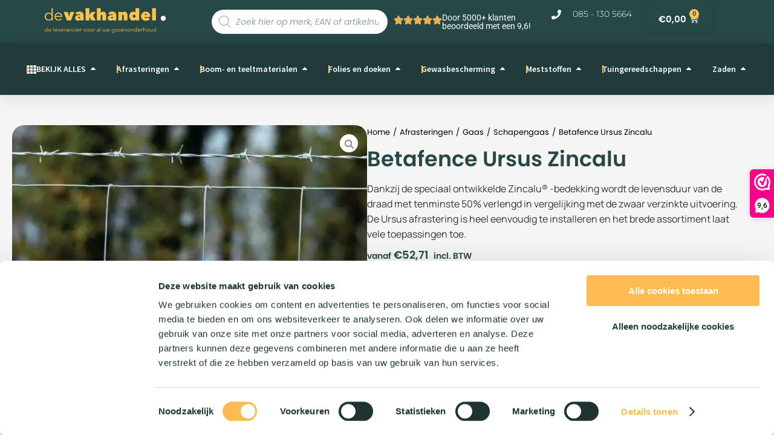

--- FILE ---
content_type: text/html; charset=UTF-8
request_url: https://devakhandel.nl/betafence-ursus-zincalu
body_size: 66040
content:
<!DOCTYPE html>
<!--[if !(IE 6) | !(IE 7) | !(IE 8)  ]><!-->
<html lang="nl-NL" class="no-js">
<!--<![endif]-->
<head>
	<meta charset="UTF-8" />
				<meta name="viewport" content="width=device-width, initial-scale=1, maximum-scale=1, user-scalable=0"/>
				<link rel="profile" href="https://gmpg.org/xfn/11" />
	<script type="text/javascript" data-cookieconsent="ignore">
	window.dataLayer = window.dataLayer || [];

	function gtag() {
		dataLayer.push(arguments);
	}

	gtag("consent", "default", {
		ad_personalization: "denied",
		ad_storage: "denied",
		ad_user_data: "denied",
		analytics_storage: "denied",
		functionality_storage: "denied",
		personalization_storage: "denied",
		security_storage: "granted",
		wait_for_update: 500,
	});
	gtag("set", "ads_data_redaction", true);
	</script>
<script type="text/javascript" data-cookieconsent="ignore">
		(function (w, d, s, l, i) {
		w[l] = w[l] || [];
		w[l].push({'gtm.start': new Date().getTime(), event: 'gtm.js'});
		var f = d.getElementsByTagName(s)[0], j = d.createElement(s), dl = l !== 'dataLayer' ? '&l=' + l : '';
		j.async = true;
		j.src = 'https://www.googletagmanager.com/gtm.js?id=' + i + dl;
		f.parentNode.insertBefore(j, f);
	})(
		window,
		document,
		'script',
		'dataLayer',
		'GTM-T845ZJV'
	);
</script>
<meta name='robots' content='index, follow, max-image-preview:large, max-snippet:-1, max-video-preview:-1' />
	<style>img:is([sizes="auto" i], [sizes^="auto," i]) { contain-intrinsic-size: 3000px 1500px }</style>
	
<!-- Google Tag Manager for WordPress by gtm4wp.com -->
<script data-cfasync="false" data-pagespeed-no-defer>
	var gtm4wp_datalayer_name = "dataLayer";
	var dataLayer = dataLayer || [];
	const gtm4wp_use_sku_instead = 0;
	const gtm4wp_currency = 'EUR';
	const gtm4wp_product_per_impression = 10;
	const gtm4wp_clear_ecommerce = false;
	const gtm4wp_datalayer_max_timeout = 2000;
</script>
<!-- End Google Tag Manager for WordPress by gtm4wp.com -->
	<!-- This site is optimized with the Yoast SEO plugin v26.5 - https://yoast.com/wordpress/plugins/seo/ -->
	<title>Betafence Ursus Zincalu - devakhandel.nl</title>
	<meta name="description" content="Dankzij de speciaal ontwikkelde Zincalu® -bedekking wordt de levensduur van de draad met tenminste 50% verlengd in vergelijking met de zwaar verzinkte uitvoering. De Ursus afrastering is heel eenvoudig te installeren en het brede assortiment laat vele toepassingen toe." />
	<link rel="canonical" href="https://devakhandel.nl/betafence-ursus-zincalu" />
	<meta property="og:locale" content="nl_NL" />
	<meta property="og:type" content="product" />
	<meta property="og:title" content="Betafence Ursus Zincalu - devakhandel.nl" />
	<meta property="og:description" content="Dankzij de speciaal ontwikkelde Zincalu® -bedekking wordt de levensduur van de draad met tenminste 50% verlengd in vergelijking met de zwaar verzinkte uitvoering. De Ursus afrastering is heel eenvoudig te installeren en het brede assortiment laat vele toepassingen toe." />
	<meta property="og:url" content="https://devakhandel.nl/betafence-ursus-zincalu" />
	<meta property="og:site_name" content="devakhandel.nl" />
	<meta property="article:modified_time" content="2025-11-25T23:02:35+00:00" />
	<meta property="og:image" content="https://devakhandel.nl/wp-content/uploads/2021/12/ursus-3209-1000x1000-zc-1.jpg" />
	<meta property="og:image:width" content="1000" />
	<meta property="og:image:height" content="1000" />
	<meta property="og:image:type" content="image/jpeg" /><meta property="og:image" content="https://devakhandel.nl/wp-content/uploads/2021/12/ursus-3209-z2-800x800-1-1.jpg" />
	<meta property="og:image:width" content="1000" />
	<meta property="og:image:height" content="1000" />
	<meta property="og:image:type" content="image/jpeg" /><meta property="og:image" content="https://devakhandel.nl/wp-content/uploads/2021/12/ursus-3209-800x800-z1-1.jpg" />
	<meta property="og:image:width" content="1000" />
	<meta property="og:image:height" content="1000" />
	<meta property="og:image:type" content="image/jpeg" /><meta property="og:image" content="https://devakhandel.nl/wp-content/uploads/2021/12/ursus-3209-800x800-1-1.jpg" />
	<meta property="og:image:width" content="1000" />
	<meta property="og:image:height" content="1000" />
	<meta property="og:image:type" content="image/jpeg" />
	<meta name="twitter:card" content="summary_large_image" />
	<script type="application/ld+json" class="yoast-schema-graph">{"@context":"https://schema.org","@graph":[{"@type":["WebPage","ItemPage"],"@id":"https://devakhandel.nl/betafence-ursus-zincalu","url":"https://devakhandel.nl/betafence-ursus-zincalu","name":"Betafence Ursus Zincalu - devakhandel.nl","isPartOf":{"@id":"https://devakhandel.nl/#website"},"primaryImageOfPage":{"@id":"https://devakhandel.nl/betafence-ursus-zincalu#primaryimage"},"image":{"@id":"https://devakhandel.nl/betafence-ursus-zincalu#primaryimage"},"thumbnailUrl":"https://devakhandel.nl/wp-content/uploads/2021/12/ursus-3209-1000x1000-zc-1.jpg","breadcrumb":{"@id":"https://devakhandel.nl/betafence-ursus-zincalu#breadcrumb"},"inLanguage":"nl-NL","potentialAction":{"@type":"BuyAction","target":"https://devakhandel.nl/betafence-ursus-zincalu"}},{"@type":"ImageObject","inLanguage":"nl-NL","@id":"https://devakhandel.nl/betafence-ursus-zincalu#primaryimage","url":"https://devakhandel.nl/wp-content/uploads/2021/12/ursus-3209-1000x1000-zc-1.jpg","contentUrl":"https://devakhandel.nl/wp-content/uploads/2021/12/ursus-3209-1000x1000-zc-1.jpg","width":1000,"height":1000},{"@type":"BreadcrumbList","@id":"https://devakhandel.nl/betafence-ursus-zincalu#breadcrumb","itemListElement":[{"@type":"ListItem","position":1,"name":"Home","item":"https://devakhandel.nl/"},{"@type":"ListItem","position":2,"name":"Winkel","item":"https://devakhandel.nl/winkel"},{"@type":"ListItem","position":3,"name":"Betafence Ursus Zincalu"}]},{"@type":"WebSite","@id":"https://devakhandel.nl/#website","url":"https://devakhandel.nl/","name":"devakhandel.nl","description":"devakhandel voor particulier en zakelijk","publisher":{"@id":"https://devakhandel.nl/#organization"},"potentialAction":[{"@type":"SearchAction","target":{"@type":"EntryPoint","urlTemplate":"https://devakhandel.nl/?s={search_term_string}"},"query-input":{"@type":"PropertyValueSpecification","valueRequired":true,"valueName":"search_term_string"}}],"inLanguage":"nl-NL"},{"@type":"Organization","@id":"https://devakhandel.nl/#organization","name":"devakhandel.nl","url":"https://devakhandel.nl/","logo":{"@type":"ImageObject","inLanguage":"nl-NL","@id":"https://devakhandel.nl/#/schema/logo/image/","url":"https://devakhandel.nl/wp-content/uploads/2022/07/devakhandel-met-payoff.png","contentUrl":"https://devakhandel.nl/wp-content/uploads/2022/07/devakhandel-met-payoff.png","width":2048,"height":421,"caption":"devakhandel.nl"},"image":{"@id":"https://devakhandel.nl/#/schema/logo/image/"},"sameAs":["https://www.facebook.com/devakhandel"]}]}</script>
	<meta property="og:availability" content="instock" />
	<meta property="product:availability" content="instock" />
	<meta property="product:retailer_item_id" content="35.01.401" />
	<meta property="product:condition" content="new" />
	<!-- / Yoast SEO plugin. -->


<link rel='dns-prefetch' href='//cdn.jsdelivr.net' />
<link rel="alternate" type="application/rss+xml" title="devakhandel.nl &raquo; feed" href="https://devakhandel.nl/feed" />
<link rel="alternate" type="application/rss+xml" title="devakhandel.nl &raquo; reacties feed" href="https://devakhandel.nl/comments/feed" />
<link rel="alternate" type="application/rss+xml" title="devakhandel.nl &raquo; Betafence Ursus Zincalu reacties feed" href="https://devakhandel.nl/betafence-ursus-zincalu/feed" />
<script>
window._wpemojiSettings = {"baseUrl":"https:\/\/s.w.org\/images\/core\/emoji\/16.0.1\/72x72\/","ext":".png","svgUrl":"https:\/\/s.w.org\/images\/core\/emoji\/16.0.1\/svg\/","svgExt":".svg","source":{"concatemoji":"https:\/\/devakhandel.nl\/wp-includes\/js\/wp-emoji-release.min.js?ver=6.8.3"}};
/*! This file is auto-generated */
!function(s,n){var o,i,e;function c(e){try{var t={supportTests:e,timestamp:(new Date).valueOf()};sessionStorage.setItem(o,JSON.stringify(t))}catch(e){}}function p(e,t,n){e.clearRect(0,0,e.canvas.width,e.canvas.height),e.fillText(t,0,0);var t=new Uint32Array(e.getImageData(0,0,e.canvas.width,e.canvas.height).data),a=(e.clearRect(0,0,e.canvas.width,e.canvas.height),e.fillText(n,0,0),new Uint32Array(e.getImageData(0,0,e.canvas.width,e.canvas.height).data));return t.every(function(e,t){return e===a[t]})}function u(e,t){e.clearRect(0,0,e.canvas.width,e.canvas.height),e.fillText(t,0,0);for(var n=e.getImageData(16,16,1,1),a=0;a<n.data.length;a++)if(0!==n.data[a])return!1;return!0}function f(e,t,n,a){switch(t){case"flag":return n(e,"\ud83c\udff3\ufe0f\u200d\u26a7\ufe0f","\ud83c\udff3\ufe0f\u200b\u26a7\ufe0f")?!1:!n(e,"\ud83c\udde8\ud83c\uddf6","\ud83c\udde8\u200b\ud83c\uddf6")&&!n(e,"\ud83c\udff4\udb40\udc67\udb40\udc62\udb40\udc65\udb40\udc6e\udb40\udc67\udb40\udc7f","\ud83c\udff4\u200b\udb40\udc67\u200b\udb40\udc62\u200b\udb40\udc65\u200b\udb40\udc6e\u200b\udb40\udc67\u200b\udb40\udc7f");case"emoji":return!a(e,"\ud83e\udedf")}return!1}function g(e,t,n,a){var r="undefined"!=typeof WorkerGlobalScope&&self instanceof WorkerGlobalScope?new OffscreenCanvas(300,150):s.createElement("canvas"),o=r.getContext("2d",{willReadFrequently:!0}),i=(o.textBaseline="top",o.font="600 32px Arial",{});return e.forEach(function(e){i[e]=t(o,e,n,a)}),i}function t(e){var t=s.createElement("script");t.src=e,t.defer=!0,s.head.appendChild(t)}"undefined"!=typeof Promise&&(o="wpEmojiSettingsSupports",i=["flag","emoji"],n.supports={everything:!0,everythingExceptFlag:!0},e=new Promise(function(e){s.addEventListener("DOMContentLoaded",e,{once:!0})}),new Promise(function(t){var n=function(){try{var e=JSON.parse(sessionStorage.getItem(o));if("object"==typeof e&&"number"==typeof e.timestamp&&(new Date).valueOf()<e.timestamp+604800&&"object"==typeof e.supportTests)return e.supportTests}catch(e){}return null}();if(!n){if("undefined"!=typeof Worker&&"undefined"!=typeof OffscreenCanvas&&"undefined"!=typeof URL&&URL.createObjectURL&&"undefined"!=typeof Blob)try{var e="postMessage("+g.toString()+"("+[JSON.stringify(i),f.toString(),p.toString(),u.toString()].join(",")+"));",a=new Blob([e],{type:"text/javascript"}),r=new Worker(URL.createObjectURL(a),{name:"wpTestEmojiSupports"});return void(r.onmessage=function(e){c(n=e.data),r.terminate(),t(n)})}catch(e){}c(n=g(i,f,p,u))}t(n)}).then(function(e){for(var t in e)n.supports[t]=e[t],n.supports.everything=n.supports.everything&&n.supports[t],"flag"!==t&&(n.supports.everythingExceptFlag=n.supports.everythingExceptFlag&&n.supports[t]);n.supports.everythingExceptFlag=n.supports.everythingExceptFlag&&!n.supports.flag,n.DOMReady=!1,n.readyCallback=function(){n.DOMReady=!0}}).then(function(){return e}).then(function(){var e;n.supports.everything||(n.readyCallback(),(e=n.source||{}).concatemoji?t(e.concatemoji):e.wpemoji&&e.twemoji&&(t(e.twemoji),t(e.wpemoji)))}))}((window,document),window._wpemojiSettings);
</script>

<link rel='stylesheet' id='dce-dynamic-visibility-style-css' href='https://devakhandel.nl/wp-content/plugins/dynamic-visibility-for-elementor/assets/css/dynamic-visibility.css?ver=5.0.16' media='all' />
<style id='wp-emoji-styles-inline-css'>

	img.wp-smiley, img.emoji {
		display: inline !important;
		border: none !important;
		box-shadow: none !important;
		height: 1em !important;
		width: 1em !important;
		margin: 0 0.07em !important;
		vertical-align: -0.1em !important;
		background: none !important;
		padding: 0 !important;
	}
</style>
<link rel='stylesheet' id='wp-block-library-css' href='https://devakhandel.nl/wp-includes/css/dist/block-library/style.min.css?ver=6.8.3' media='all' />
<style id='wp-block-library-theme-inline-css'>
.wp-block-audio :where(figcaption){color:#555;font-size:13px;text-align:center}.is-dark-theme .wp-block-audio :where(figcaption){color:#ffffffa6}.wp-block-audio{margin:0 0 1em}.wp-block-code{border:1px solid #ccc;border-radius:4px;font-family:Menlo,Consolas,monaco,monospace;padding:.8em 1em}.wp-block-embed :where(figcaption){color:#555;font-size:13px;text-align:center}.is-dark-theme .wp-block-embed :where(figcaption){color:#ffffffa6}.wp-block-embed{margin:0 0 1em}.blocks-gallery-caption{color:#555;font-size:13px;text-align:center}.is-dark-theme .blocks-gallery-caption{color:#ffffffa6}:root :where(.wp-block-image figcaption){color:#555;font-size:13px;text-align:center}.is-dark-theme :root :where(.wp-block-image figcaption){color:#ffffffa6}.wp-block-image{margin:0 0 1em}.wp-block-pullquote{border-bottom:4px solid;border-top:4px solid;color:currentColor;margin-bottom:1.75em}.wp-block-pullquote cite,.wp-block-pullquote footer,.wp-block-pullquote__citation{color:currentColor;font-size:.8125em;font-style:normal;text-transform:uppercase}.wp-block-quote{border-left:.25em solid;margin:0 0 1.75em;padding-left:1em}.wp-block-quote cite,.wp-block-quote footer{color:currentColor;font-size:.8125em;font-style:normal;position:relative}.wp-block-quote:where(.has-text-align-right){border-left:none;border-right:.25em solid;padding-left:0;padding-right:1em}.wp-block-quote:where(.has-text-align-center){border:none;padding-left:0}.wp-block-quote.is-large,.wp-block-quote.is-style-large,.wp-block-quote:where(.is-style-plain){border:none}.wp-block-search .wp-block-search__label{font-weight:700}.wp-block-search__button{border:1px solid #ccc;padding:.375em .625em}:where(.wp-block-group.has-background){padding:1.25em 2.375em}.wp-block-separator.has-css-opacity{opacity:.4}.wp-block-separator{border:none;border-bottom:2px solid;margin-left:auto;margin-right:auto}.wp-block-separator.has-alpha-channel-opacity{opacity:1}.wp-block-separator:not(.is-style-wide):not(.is-style-dots){width:100px}.wp-block-separator.has-background:not(.is-style-dots){border-bottom:none;height:1px}.wp-block-separator.has-background:not(.is-style-wide):not(.is-style-dots){height:2px}.wp-block-table{margin:0 0 1em}.wp-block-table td,.wp-block-table th{word-break:normal}.wp-block-table :where(figcaption){color:#555;font-size:13px;text-align:center}.is-dark-theme .wp-block-table :where(figcaption){color:#ffffffa6}.wp-block-video :where(figcaption){color:#555;font-size:13px;text-align:center}.is-dark-theme .wp-block-video :where(figcaption){color:#ffffffa6}.wp-block-video{margin:0 0 1em}:root :where(.wp-block-template-part.has-background){margin-bottom:0;margin-top:0;padding:1.25em 2.375em}
</style>
<style id='classic-theme-styles-inline-css'>
/*! This file is auto-generated */
.wp-block-button__link{color:#fff;background-color:#32373c;border-radius:9999px;box-shadow:none;text-decoration:none;padding:calc(.667em + 2px) calc(1.333em + 2px);font-size:1.125em}.wp-block-file__button{background:#32373c;color:#fff;text-decoration:none}
</style>
<link rel='stylesheet' id='jet-engine-frontend-css' href='https://devakhandel.nl/wp-content/plugins/jet-engine/assets/css/frontend.css?ver=3.7.10' media='all' />
<style id='global-styles-inline-css'>
:root{--wp--preset--aspect-ratio--square: 1;--wp--preset--aspect-ratio--4-3: 4/3;--wp--preset--aspect-ratio--3-4: 3/4;--wp--preset--aspect-ratio--3-2: 3/2;--wp--preset--aspect-ratio--2-3: 2/3;--wp--preset--aspect-ratio--16-9: 16/9;--wp--preset--aspect-ratio--9-16: 9/16;--wp--preset--color--black: #000000;--wp--preset--color--cyan-bluish-gray: #abb8c3;--wp--preset--color--white: #FFF;--wp--preset--color--pale-pink: #f78da7;--wp--preset--color--vivid-red: #cf2e2e;--wp--preset--color--luminous-vivid-orange: #ff6900;--wp--preset--color--luminous-vivid-amber: #fcb900;--wp--preset--color--light-green-cyan: #7bdcb5;--wp--preset--color--vivid-green-cyan: #00d084;--wp--preset--color--pale-cyan-blue: #8ed1fc;--wp--preset--color--vivid-cyan-blue: #0693e3;--wp--preset--color--vivid-purple: #9b51e0;--wp--preset--color--accent: #264846;--wp--preset--color--dark-gray: #111;--wp--preset--color--light-gray: #767676;--wp--preset--gradient--vivid-cyan-blue-to-vivid-purple: linear-gradient(135deg,rgba(6,147,227,1) 0%,rgb(155,81,224) 100%);--wp--preset--gradient--light-green-cyan-to-vivid-green-cyan: linear-gradient(135deg,rgb(122,220,180) 0%,rgb(0,208,130) 100%);--wp--preset--gradient--luminous-vivid-amber-to-luminous-vivid-orange: linear-gradient(135deg,rgba(252,185,0,1) 0%,rgba(255,105,0,1) 100%);--wp--preset--gradient--luminous-vivid-orange-to-vivid-red: linear-gradient(135deg,rgba(255,105,0,1) 0%,rgb(207,46,46) 100%);--wp--preset--gradient--very-light-gray-to-cyan-bluish-gray: linear-gradient(135deg,rgb(238,238,238) 0%,rgb(169,184,195) 100%);--wp--preset--gradient--cool-to-warm-spectrum: linear-gradient(135deg,rgb(74,234,220) 0%,rgb(151,120,209) 20%,rgb(207,42,186) 40%,rgb(238,44,130) 60%,rgb(251,105,98) 80%,rgb(254,248,76) 100%);--wp--preset--gradient--blush-light-purple: linear-gradient(135deg,rgb(255,206,236) 0%,rgb(152,150,240) 100%);--wp--preset--gradient--blush-bordeaux: linear-gradient(135deg,rgb(254,205,165) 0%,rgb(254,45,45) 50%,rgb(107,0,62) 100%);--wp--preset--gradient--luminous-dusk: linear-gradient(135deg,rgb(255,203,112) 0%,rgb(199,81,192) 50%,rgb(65,88,208) 100%);--wp--preset--gradient--pale-ocean: linear-gradient(135deg,rgb(255,245,203) 0%,rgb(182,227,212) 50%,rgb(51,167,181) 100%);--wp--preset--gradient--electric-grass: linear-gradient(135deg,rgb(202,248,128) 0%,rgb(113,206,126) 100%);--wp--preset--gradient--midnight: linear-gradient(135deg,rgb(2,3,129) 0%,rgb(40,116,252) 100%);--wp--preset--font-size--small: 13px;--wp--preset--font-size--medium: 20px;--wp--preset--font-size--large: 36px;--wp--preset--font-size--x-large: 42px;--wp--preset--spacing--20: 0.44rem;--wp--preset--spacing--30: 0.67rem;--wp--preset--spacing--40: 1rem;--wp--preset--spacing--50: 1.5rem;--wp--preset--spacing--60: 2.25rem;--wp--preset--spacing--70: 3.38rem;--wp--preset--spacing--80: 5.06rem;--wp--preset--shadow--natural: 6px 6px 9px rgba(0, 0, 0, 0.2);--wp--preset--shadow--deep: 12px 12px 50px rgba(0, 0, 0, 0.4);--wp--preset--shadow--sharp: 6px 6px 0px rgba(0, 0, 0, 0.2);--wp--preset--shadow--outlined: 6px 6px 0px -3px rgba(255, 255, 255, 1), 6px 6px rgba(0, 0, 0, 1);--wp--preset--shadow--crisp: 6px 6px 0px rgba(0, 0, 0, 1);}:where(.is-layout-flex){gap: 0.5em;}:where(.is-layout-grid){gap: 0.5em;}body .is-layout-flex{display: flex;}.is-layout-flex{flex-wrap: wrap;align-items: center;}.is-layout-flex > :is(*, div){margin: 0;}body .is-layout-grid{display: grid;}.is-layout-grid > :is(*, div){margin: 0;}:where(.wp-block-columns.is-layout-flex){gap: 2em;}:where(.wp-block-columns.is-layout-grid){gap: 2em;}:where(.wp-block-post-template.is-layout-flex){gap: 1.25em;}:where(.wp-block-post-template.is-layout-grid){gap: 1.25em;}.has-black-color{color: var(--wp--preset--color--black) !important;}.has-cyan-bluish-gray-color{color: var(--wp--preset--color--cyan-bluish-gray) !important;}.has-white-color{color: var(--wp--preset--color--white) !important;}.has-pale-pink-color{color: var(--wp--preset--color--pale-pink) !important;}.has-vivid-red-color{color: var(--wp--preset--color--vivid-red) !important;}.has-luminous-vivid-orange-color{color: var(--wp--preset--color--luminous-vivid-orange) !important;}.has-luminous-vivid-amber-color{color: var(--wp--preset--color--luminous-vivid-amber) !important;}.has-light-green-cyan-color{color: var(--wp--preset--color--light-green-cyan) !important;}.has-vivid-green-cyan-color{color: var(--wp--preset--color--vivid-green-cyan) !important;}.has-pale-cyan-blue-color{color: var(--wp--preset--color--pale-cyan-blue) !important;}.has-vivid-cyan-blue-color{color: var(--wp--preset--color--vivid-cyan-blue) !important;}.has-vivid-purple-color{color: var(--wp--preset--color--vivid-purple) !important;}.has-black-background-color{background-color: var(--wp--preset--color--black) !important;}.has-cyan-bluish-gray-background-color{background-color: var(--wp--preset--color--cyan-bluish-gray) !important;}.has-white-background-color{background-color: var(--wp--preset--color--white) !important;}.has-pale-pink-background-color{background-color: var(--wp--preset--color--pale-pink) !important;}.has-vivid-red-background-color{background-color: var(--wp--preset--color--vivid-red) !important;}.has-luminous-vivid-orange-background-color{background-color: var(--wp--preset--color--luminous-vivid-orange) !important;}.has-luminous-vivid-amber-background-color{background-color: var(--wp--preset--color--luminous-vivid-amber) !important;}.has-light-green-cyan-background-color{background-color: var(--wp--preset--color--light-green-cyan) !important;}.has-vivid-green-cyan-background-color{background-color: var(--wp--preset--color--vivid-green-cyan) !important;}.has-pale-cyan-blue-background-color{background-color: var(--wp--preset--color--pale-cyan-blue) !important;}.has-vivid-cyan-blue-background-color{background-color: var(--wp--preset--color--vivid-cyan-blue) !important;}.has-vivid-purple-background-color{background-color: var(--wp--preset--color--vivid-purple) !important;}.has-black-border-color{border-color: var(--wp--preset--color--black) !important;}.has-cyan-bluish-gray-border-color{border-color: var(--wp--preset--color--cyan-bluish-gray) !important;}.has-white-border-color{border-color: var(--wp--preset--color--white) !important;}.has-pale-pink-border-color{border-color: var(--wp--preset--color--pale-pink) !important;}.has-vivid-red-border-color{border-color: var(--wp--preset--color--vivid-red) !important;}.has-luminous-vivid-orange-border-color{border-color: var(--wp--preset--color--luminous-vivid-orange) !important;}.has-luminous-vivid-amber-border-color{border-color: var(--wp--preset--color--luminous-vivid-amber) !important;}.has-light-green-cyan-border-color{border-color: var(--wp--preset--color--light-green-cyan) !important;}.has-vivid-green-cyan-border-color{border-color: var(--wp--preset--color--vivid-green-cyan) !important;}.has-pale-cyan-blue-border-color{border-color: var(--wp--preset--color--pale-cyan-blue) !important;}.has-vivid-cyan-blue-border-color{border-color: var(--wp--preset--color--vivid-cyan-blue) !important;}.has-vivid-purple-border-color{border-color: var(--wp--preset--color--vivid-purple) !important;}.has-vivid-cyan-blue-to-vivid-purple-gradient-background{background: var(--wp--preset--gradient--vivid-cyan-blue-to-vivid-purple) !important;}.has-light-green-cyan-to-vivid-green-cyan-gradient-background{background: var(--wp--preset--gradient--light-green-cyan-to-vivid-green-cyan) !important;}.has-luminous-vivid-amber-to-luminous-vivid-orange-gradient-background{background: var(--wp--preset--gradient--luminous-vivid-amber-to-luminous-vivid-orange) !important;}.has-luminous-vivid-orange-to-vivid-red-gradient-background{background: var(--wp--preset--gradient--luminous-vivid-orange-to-vivid-red) !important;}.has-very-light-gray-to-cyan-bluish-gray-gradient-background{background: var(--wp--preset--gradient--very-light-gray-to-cyan-bluish-gray) !important;}.has-cool-to-warm-spectrum-gradient-background{background: var(--wp--preset--gradient--cool-to-warm-spectrum) !important;}.has-blush-light-purple-gradient-background{background: var(--wp--preset--gradient--blush-light-purple) !important;}.has-blush-bordeaux-gradient-background{background: var(--wp--preset--gradient--blush-bordeaux) !important;}.has-luminous-dusk-gradient-background{background: var(--wp--preset--gradient--luminous-dusk) !important;}.has-pale-ocean-gradient-background{background: var(--wp--preset--gradient--pale-ocean) !important;}.has-electric-grass-gradient-background{background: var(--wp--preset--gradient--electric-grass) !important;}.has-midnight-gradient-background{background: var(--wp--preset--gradient--midnight) !important;}.has-small-font-size{font-size: var(--wp--preset--font-size--small) !important;}.has-medium-font-size{font-size: var(--wp--preset--font-size--medium) !important;}.has-large-font-size{font-size: var(--wp--preset--font-size--large) !important;}.has-x-large-font-size{font-size: var(--wp--preset--font-size--x-large) !important;}
:where(.wp-block-post-template.is-layout-flex){gap: 1.25em;}:where(.wp-block-post-template.is-layout-grid){gap: 1.25em;}
:where(.wp-block-columns.is-layout-flex){gap: 2em;}:where(.wp-block-columns.is-layout-grid){gap: 2em;}
:root :where(.wp-block-pullquote){font-size: 1.5em;line-height: 1.6;}
</style>
<link rel='stylesheet' id='bodhi-svgs-attachment-css' href='https://devakhandel.nl/wp-content/plugins/svg-support/css/svgs-attachment.css' media='all' />
<link rel='stylesheet' id='widgetopts-styles-css' href='https://devakhandel.nl/wp-content/plugins/widget-options/assets/css/widget-options.css?ver=4.1.2' media='all' />
<link rel='stylesheet' id='woocommerce-advanced-product-labels-css' href='https://devakhandel.nl/wp-content/plugins/woocommerce-advanced-product-labels/assets/front-end/css/woocommerce-advanced-product-labels.min.css?ver=1.2.1' media='all' />
<link rel='stylesheet' id='photoswipe-css' href='https://devakhandel.nl/wp-content/plugins/woocommerce/assets/css/photoswipe/photoswipe.min.css?ver=10.2.2' media='all' />
<link rel='stylesheet' id='photoswipe-default-skin-css' href='https://devakhandel.nl/wp-content/plugins/woocommerce/assets/css/photoswipe/default-skin/default-skin.min.css?ver=10.2.2' media='all' />
<style id='woocommerce-inline-inline-css'>
.woocommerce form .form-row .required { visibility: visible; }
</style>
<style id='wpgb-head-inline-css'>
.wp-grid-builder:not(.wpgb-template),.wpgb-facet{opacity:0.01}.wpgb-facet fieldset{margin:0;padding:0;border:none;outline:none;box-shadow:none}.wpgb-facet fieldset:last-child{margin-bottom:40px;}.wpgb-facet fieldset legend.wpgb-sr-only{height:1px;width:1px}
</style>
<link rel='stylesheet' id='sendcloud-checkout-css-css' href='https://devakhandel.nl/wp-content/plugins/sendcloud-shipping/resources/css/sendcloud-checkout.css?ver=2.4.5' media='all' />
<link rel='stylesheet' id='vpd-public-css' href='https://devakhandel.nl/wp-content/plugins/variation-price-display/public/css/public.min.css?ver=1.3.21' media='all' />
<link rel='stylesheet' id='brands-styles-css' href='https://devakhandel.nl/wp-content/plugins/woocommerce/assets/css/brands.css?ver=10.2.2' media='all' />
<link rel='stylesheet' id='dgwt-wcas-style-css' href='https://devakhandel.nl/wp-content/plugins/ajax-search-for-woocommerce-premium/assets/css/style.min.css?ver=1.23.0' media='all' />
<link rel='stylesheet' id='style-css' href='https://devakhandel.nl/wp-content/themes/dt-the7-child/style.css?ver=1' media='all' />
<link rel='stylesheet' id='jetwoo-widgets-for-elementor-css' href='https://devakhandel.nl/wp-content/plugins/jetwoo-widgets-for-elementor/assets/css/jet-woo-widgets.css?ver=1.1.8' media='all' />
<style id='jetwoo-widgets-for-elementor-inline-css'>
@font-face {
			font-family: "WooCommerce";
			src: url("https://devakhandel.nl/wp-content/plugins/woocommerce/assets/fonts/WooCommerce.eot");
			src: url("https://devakhandel.nl/wp-content/plugins/woocommerce/assets/fonts/WooCommerce.eot?#iefix") format("embedded-opentype"),
				url("https://devakhandel.nl/wp-content/plugins/woocommerce/assets/fonts/WooCommerce.woff") format("woff"),
				url("https://devakhandel.nl/wp-content/plugins/woocommerce/assets/fonts/WooCommerce.ttf") format("truetype"),
				url("https://devakhandel.nl/wp-content/plugins/woocommerce/assets/fonts/WooCommerce.svg#WooCommerce") format("svg");
			font-weight: normal;
			font-style: normal;
			}
</style>
<link rel='stylesheet' id='elementor-frontend-css' href='https://devakhandel.nl/wp-content/plugins/elementor/assets/css/frontend.min.css?ver=3.32.4' media='all' />
<link rel='stylesheet' id='widget-image-css' href='https://devakhandel.nl/wp-content/plugins/elementor/assets/css/widget-image.min.css?ver=3.32.4' media='all' />
<link rel='stylesheet' id='the7-e-sticky-effect-css' href='https://devakhandel.nl/wp-content/themes/dt-the7/css/compatibility/elementor/the7-sticky-effects.min.css?ver=12.9.1' media='all' />
<link rel='stylesheet' id='widget-rating-css' href='https://devakhandel.nl/wp-content/plugins/elementor/assets/css/widget-rating.min.css?ver=3.32.4' media='all' />
<link rel='stylesheet' id='widget-heading-css' href='https://devakhandel.nl/wp-content/plugins/elementor/assets/css/widget-heading.min.css?ver=3.32.4' media='all' />
<link rel='stylesheet' id='widget-icon-list-css' href='https://devakhandel.nl/wp-content/plugins/elementor/assets/css/widget-icon-list.min.css?ver=3.32.4' media='all' />
<link rel='stylesheet' id='widget-woocommerce-menu-cart-css' href='https://devakhandel.nl/wp-content/plugins/elementor-pro/assets/css/widget-woocommerce-menu-cart.min.css?ver=3.32.2' media='all' />
<link rel='stylesheet' id='widget-woocommerce-products-css' href='https://devakhandel.nl/wp-content/plugins/elementor-pro/assets/css/widget-woocommerce-products.min.css?ver=3.32.2' media='all' />
<link rel='stylesheet' id='widget-woocommerce-categories-css' href='https://devakhandel.nl/wp-content/plugins/elementor-pro/assets/css/widget-woocommerce-categories.min.css?ver=3.32.2' media='all' />
<link rel='stylesheet' id='widget-off-canvas-css' href='https://devakhandel.nl/wp-content/plugins/elementor-pro/assets/css/widget-off-canvas.min.css?ver=3.32.2' media='all' />
<link rel='stylesheet' id='widget-animated-headline-css' href='https://devakhandel.nl/wp-content/plugins/elementor-pro/assets/css/widget-animated-headline.min.css?ver=3.32.2' media='all' />
<link rel='stylesheet' id='widget-mega-menu-css' href='https://devakhandel.nl/wp-content/plugins/elementor-pro/assets/css/widget-mega-menu.min.css?ver=3.32.2' media='all' />
<link rel='stylesheet' id='e-sticky-css' href='https://devakhandel.nl/wp-content/plugins/elementor-pro/assets/css/modules/sticky.min.css?ver=3.32.2' media='all' />
<link rel='stylesheet' id='eael-general-css' href='https://devakhandel.nl/wp-content/plugins/essential-addons-for-elementor-lite/assets/front-end/css/view/general.min.css?ver=6.3.2' media='all' />
<link rel='stylesheet' id='eael-96892-css' href='https://devakhandel.nl/wp-content/uploads/essential-addons-elementor/eael-96892.css?ver=1764115355' media='all' />
<link rel='stylesheet' id='swiper-css' href='https://devakhandel.nl/wp-content/plugins/elementor/assets/lib/swiper/v8/css/swiper.min.css?ver=8.4.5' media='all' />
<link rel='stylesheet' id='e-swiper-css' href='https://devakhandel.nl/wp-content/plugins/elementor/assets/css/conditionals/e-swiper.min.css?ver=3.32.4' media='all' />
<link rel='stylesheet' id='widget-woocommerce-product-add-to-cart-css' href='https://devakhandel.nl/wp-content/plugins/elementor-pro/assets/css/widget-woocommerce-product-add-to-cart.min.css?ver=3.32.2' media='all' />
<link rel='stylesheet' id='e-animation-fadeIn-css' href='https://devakhandel.nl/wp-content/plugins/elementor/assets/lib/animations/styles/fadeIn.min.css?ver=3.32.4' media='all' />
<link rel='stylesheet' id='widget-divider-css' href='https://devakhandel.nl/wp-content/plugins/elementor/assets/css/widget-divider.min.css?ver=3.32.4' media='all' />
<link rel='stylesheet' id='widget-woocommerce-product-additional-information-css' href='https://devakhandel.nl/wp-content/plugins/elementor-pro/assets/css/widget-woocommerce-product-additional-information.min.css?ver=3.32.2' media='all' />
<link rel='stylesheet' id='e-animation-slideInRight-css' href='https://devakhandel.nl/wp-content/plugins/elementor/assets/lib/animations/styles/slideInRight.min.css?ver=3.32.4' media='all' />
<link rel='stylesheet' id='widget-loop-common-css' href='https://devakhandel.nl/wp-content/plugins/elementor-pro/assets/css/widget-loop-common.min.css?ver=3.32.2' media='all' />
<link rel='stylesheet' id='widget-loop-carousel-css' href='https://devakhandel.nl/wp-content/plugins/elementor-pro/assets/css/widget-loop-carousel.min.css?ver=3.32.2' media='all' />
<link rel='stylesheet' id='widget-toggle-css' href='https://devakhandel.nl/wp-content/plugins/elementor/assets/css/widget-toggle.min.css?ver=3.32.4' media='all' />
<link rel='stylesheet' id='elementor-post-90779-css' href='https://devakhandel.nl/wp-content/uploads/elementor/css/post-90779.css?ver=1769712827' media='all' />
<link rel='stylesheet' id='elementor-post-100589-css' href='https://devakhandel.nl/wp-content/uploads/elementor/css/post-100589.css?ver=1769772104' media='all' />
<link rel='stylesheet' id='elementor-post-96235-css' href='https://devakhandel.nl/wp-content/uploads/elementor/css/post-96235.css?ver=1769712834' media='all' />
<link rel='stylesheet' id='elementor-post-96892-css' href='https://devakhandel.nl/wp-content/uploads/elementor/css/post-96892.css?ver=1769712843' media='all' />
<link rel='stylesheet' id='wxp_front_style-css' href='https://devakhandel.nl/wp-content/plugins/wphub-partial-shipment/assets/css/front.css?ver=6.8.3' media='all' />
<link rel='stylesheet' id='dt-main-css' href='https://devakhandel.nl/wp-content/themes/dt-the7/css/main.min.css?ver=12.9.1' media='all' />
<link rel='stylesheet' id='the7-custom-scrollbar-css' href='https://devakhandel.nl/wp-content/themes/dt-the7/lib/custom-scrollbar/custom-scrollbar.min.css?ver=12.9.1' media='all' />
<link rel='stylesheet' id='the7-core-css' href='https://devakhandel.nl/wp-content/plugins/dt-the7-core/assets/css/post-type.min.css?ver=2.7.12' media='all' />
<link rel='stylesheet' id='the7-css-vars-css' href='https://devakhandel.nl/wp-content/uploads/the7-css/css-vars.css?ver=a72442145d90' media='all' />
<link rel='stylesheet' id='dt-custom-css' href='https://devakhandel.nl/wp-content/uploads/the7-css/custom.css?ver=a72442145d90' media='all' />
<link rel='stylesheet' id='wc-dt-custom-css' href='https://devakhandel.nl/wp-content/uploads/the7-css/compatibility/wc-dt-custom.css?ver=a72442145d90' media='all' />
<link rel='stylesheet' id='dt-media-css' href='https://devakhandel.nl/wp-content/uploads/the7-css/media.css?ver=a72442145d90' media='all' />
<link rel='stylesheet' id='the7-mega-menu-css' href='https://devakhandel.nl/wp-content/uploads/the7-css/mega-menu.css?ver=a72442145d90' media='all' />
<link rel='stylesheet' id='the7-elements-albums-portfolio-css' href='https://devakhandel.nl/wp-content/uploads/the7-css/the7-elements-albums-portfolio.css?ver=a72442145d90' media='all' />
<link rel='stylesheet' id='the7-elements-css' href='https://devakhandel.nl/wp-content/uploads/the7-css/post-type-dynamic.css?ver=a72442145d90' media='all' />
<link rel='stylesheet' id='the7-elementor-global-css' href='https://devakhandel.nl/wp-content/themes/dt-the7/css/compatibility/elementor/elementor-global.min.css?ver=12.9.1' media='all' />
<link rel='stylesheet' id='the7-widget-css' href='https://devakhandel.nl/wp-content/themes/dt-the7/css/compatibility/elementor/the7-widget.min.css?ver=12.9.1' media='all' />
<link rel='stylesheet' id='elementor-gf-local-roboto-css' href='https://devakhandel.nl/wp-content/uploads/elementor/google-fonts/css/roboto.css?ver=1744825993' media='all' />
<link rel='stylesheet' id='elementor-gf-local-robotoslab-css' href='https://devakhandel.nl/wp-content/uploads/elementor/google-fonts/css/robotoslab.css?ver=1744825995' media='all' />
<link rel='stylesheet' id='elementor-gf-local-poppins-css' href='https://devakhandel.nl/wp-content/uploads/elementor/google-fonts/css/poppins.css?ver=1744826001' media='all' />
<link rel='stylesheet' id='elementor-gf-local-montserrat-css' href='https://devakhandel.nl/wp-content/uploads/elementor/google-fonts/css/montserrat.css?ver=1744825999' media='all' />
<link rel='stylesheet' id='elementor-gf-local-sourcesanspro-css' href='https://devakhandel.nl/wp-content/uploads/elementor/google-fonts/css/sourcesanspro.css?ver=1744826000' media='all' />
<link rel='stylesheet' id='elementor-gf-local-manrope-css' href='https://devakhandel.nl/wp-content/uploads/elementor/google-fonts/css/manrope.css?ver=1744826763' media='all' />
<script>(function(url,id){var script=document.createElement('script');script.async=true;script.src='https://'+url+'/sidebar.js?id='+id+'&c='+cachebuster(10,id);var ref=document.getElementsByTagName('script')[0];ref.parentNode.insertBefore(script,ref);function cachebuster(refreshMinutes,id){var now=Date.now();var interval=refreshMinutes*60e3;var shift=(Math.sin(id)||0)*interval;return Math.floor((now+shift)/interval);}})("dashboard.webwinkelkeur.nl",3644);</script><script src="https://devakhandel.nl/wp-includes/js/jquery/jquery.min.js?ver=3.7.1" id="jquery-core-js"></script>
<script src="https://devakhandel.nl/wp-includes/js/jquery/jquery-migrate.min.js?ver=3.4.1" id="jquery-migrate-js"></script>
<script src="https://devakhandel.nl/wp-content/plugins/woocommerce/assets/js/jquery-blockui/jquery.blockUI.min.js?ver=2.7.0-wc.10.2.2" id="jquery-blockui-js" defer data-wp-strategy="defer"></script>
<script id="wc-add-to-cart-js-extra">
var wc_add_to_cart_params = {"ajax_url":"\/wp-admin\/admin-ajax.php","wc_ajax_url":"\/?wc-ajax=%%endpoint%%","i18n_view_cart":"View cart","cart_url":"https:\/\/devakhandel.nl\/winkelwagen","is_cart":"","cart_redirect_after_add":"no"};
</script>
<script src="https://devakhandel.nl/wp-content/plugins/woocommerce/assets/js/frontend/add-to-cart.min.js?ver=10.2.2" id="wc-add-to-cart-js" defer data-wp-strategy="defer"></script>
<script src="https://devakhandel.nl/wp-content/plugins/woocommerce/assets/js/zoom/jquery.zoom.min.js?ver=1.7.21-wc.10.2.2" id="zoom-js" defer data-wp-strategy="defer"></script>
<script src="https://devakhandel.nl/wp-content/plugins/woocommerce/assets/js/flexslider/jquery.flexslider.min.js?ver=2.7.2-wc.10.2.2" id="flexslider-js" defer data-wp-strategy="defer"></script>
<script src="https://devakhandel.nl/wp-content/plugins/woocommerce/assets/js/photoswipe/photoswipe.min.js?ver=4.1.1-wc.10.2.2" id="photoswipe-js" defer data-wp-strategy="defer"></script>
<script src="https://devakhandel.nl/wp-content/plugins/woocommerce/assets/js/photoswipe/photoswipe-ui-default.min.js?ver=4.1.1-wc.10.2.2" id="photoswipe-ui-default-js" defer data-wp-strategy="defer"></script>
<script id="wc-single-product-js-extra">
var wc_single_product_params = {"i18n_required_rating_text":"Selecteer een waardering","i18n_rating_options":["1 van de 5 sterren","2 van de 5 sterren","3 van de 5 sterren","4 van de 5 sterren","5 van de 5 sterren"],"i18n_product_gallery_trigger_text":"Afbeeldinggalerij in volledig scherm bekijken","review_rating_required":"yes","flexslider":{"rtl":false,"animation":"slide","smoothHeight":true,"directionNav":false,"controlNav":"thumbnails","slideshow":false,"animationSpeed":500,"animationLoop":false,"allowOneSlide":false},"zoom_enabled":"1","zoom_options":[],"photoswipe_enabled":"1","photoswipe_options":{"shareEl":false,"closeOnScroll":false,"history":false,"hideAnimationDuration":0,"showAnimationDuration":0},"flexslider_enabled":"1"};
</script>
<script src="https://devakhandel.nl/wp-content/plugins/woocommerce/assets/js/frontend/single-product.min.js?ver=10.2.2" id="wc-single-product-js" defer data-wp-strategy="defer"></script>
<script src="https://devakhandel.nl/wp-content/plugins/woocommerce/assets/js/js-cookie/js.cookie.min.js?ver=2.1.4-wc.10.2.2" id="js-cookie-js" defer data-wp-strategy="defer"></script>
<script id="woocommerce-js-extra">
var woocommerce_params = {"ajax_url":"\/wp-admin\/admin-ajax.php","wc_ajax_url":"\/?wc-ajax=%%endpoint%%","i18n_password_show":"Wachtwoord weergeven","i18n_password_hide":"Wachtwoord verbergen"};
</script>
<script src="https://devakhandel.nl/wp-content/plugins/woocommerce/assets/js/frontend/woocommerce.min.js?ver=10.2.2" id="woocommerce-js" defer data-wp-strategy="defer"></script>
<script id="dt-above-fold-js-extra">
var dtLocal = {"themeUrl":"https:\/\/devakhandel.nl\/wp-content\/themes\/dt-the7","passText":"To view this protected post, enter the password below:","moreButtonText":{"loading":"Laden\u2026","loadMore":"Laadt meer"},"postID":"32374","ajaxurl":"https:\/\/devakhandel.nl\/wp-admin\/admin-ajax.php","REST":{"baseUrl":"https:\/\/devakhandel.nl\/wp-json\/the7\/v1","endpoints":{"sendMail":"\/send-mail"}},"contactMessages":{"required":"One or more fields have an error. Please check and try again.","terms":"Please accept the privacy policy.","fillTheCaptchaError":"Please, fill the captcha."},"captchaSiteKey":"","ajaxNonce":"69ecea4811","pageData":"","themeSettings":{"smoothScroll":"off","lazyLoading":false,"desktopHeader":{"height":86},"ToggleCaptionEnabled":"disabled","ToggleCaption":"Navigation","floatingHeader":{"showAfter":150,"showMenu":false,"height":86,"logo":{"showLogo":true,"html":"<img class=\"\" src=\"https:\/\/devakhandel.nl\/wp-content\/uploads\/2022\/06\/header-logo-dvh.svg\"  sizes=\"300px\" alt=\"devakhandel.nl\" \/>","url":"https:\/\/devakhandel.nl\/"}},"topLine":{"floatingTopLine":{"logo":{"showLogo":false,"html":""}}},"mobileHeader":{"firstSwitchPoint":1420,"secondSwitchPoint":767,"firstSwitchPointHeight":84,"secondSwitchPointHeight":70,"mobileToggleCaptionEnabled":"disabled","mobileToggleCaption":"Menu"},"stickyMobileHeaderFirstSwitch":{"logo":{"html":"<img class=\"\" src=\"https:\/\/devakhandel.nl\/wp-content\/uploads\/2022\/06\/header-logo-dvh.svg\"  sizes=\"300px\" alt=\"devakhandel.nl\" \/>"}},"stickyMobileHeaderSecondSwitch":{"logo":{"html":"<img class=\"\" src=\"https:\/\/devakhandel.nl\/wp-content\/uploads\/2022\/06\/header-logo-dvh.svg\"  sizes=\"300px\" alt=\"devakhandel.nl\" \/>"}},"sidebar":{"switchPoint":990},"boxedWidth":"1340px"},"wcCartFragmentHash":"4d85fefaeb0b6c744115df7af796e607","elementor":{"settings":{"container_width":1140}}};
var dtShare = {"shareButtonText":{"facebook":"Share on Facebook","twitter":"Share on X","pinterest":"Pin it","linkedin":"Share on Linkedin","whatsapp":"Share on Whatsapp"},"overlayOpacity":"80"};
</script>
<script src="https://devakhandel.nl/wp-content/themes/dt-the7/js/above-the-fold.min.js?ver=12.9.1" id="dt-above-fold-js"></script>
<script src="https://devakhandel.nl/wp-content/themes/dt-the7/js/compatibility/woocommerce/woocommerce.min.js?ver=12.9.1" id="dt-woocommerce-js"></script>
<script id="wc-settings-dep-in-header-js-after">
console.warn( "Scripts that have a dependency on [wc-settings, wc-blocks-checkout] must be loaded in the footer, myparcelnl-delivery-options-block-view-script was registered to load in the header, but has been switched to load in the footer instead. See https://github.com/woocommerce/woocommerce-gutenberg-products-block/pull/5059" );
</script>
<script>
window.wc_ga_pro = {};

window.wc_ga_pro.ajax_url = 'https://devakhandel.nl/wp-admin/admin-ajax.php';

window.wc_ga_pro.available_gateways = {"mollie_wc_gateway_ideal":"iDEAL","mollie_wc_gateway_creditcard":"Creditcard","mollie_wc_gateway_bancontact":"Bancontact","mollie_wc_gateway_banktransfer":"Bankoverschrijving","mollie_wc_gateway_applepay":"Apple Pay"};

// interpolate json by replacing placeholders with variables
window.wc_ga_pro.interpolate_json = function( object, variables ) {

	if ( ! variables ) {
		return object;
	}

	var j = JSON.stringify( object );

	for ( var k in variables ) {
		j = j.split( '{$' + k + '}' ).join( variables[ k ] );
	}

	return JSON.parse( j );
};

// return the title for a payment gateway
window.wc_ga_pro.get_payment_method_title = function( payment_method ) {
	return window.wc_ga_pro.available_gateways[ payment_method ] || payment_method;
};

// check if an email is valid
window.wc_ga_pro.is_valid_email = function( email ) {
  return /[^\s@]+@[^\s@]+\.[^\s@]+/.test( email );
};

</script>
<!-- Start WooCommerce Google Analytics Pro -->
		<script>
	(function(i,s,o,g,r,a,m){i['GoogleAnalyticsObject']=r;i[r]=i[r]||function(){
	(i[r].q=i[r].q||[]).push(arguments)},i[r].l=1*new Date();a=s.createElement(o),
	m=s.getElementsByTagName(o)[0];a.async=1;a.src=g;m.parentNode.insertBefore(a,m)
	})(window,document,'script','https://www.google-analytics.com/analytics.js','ga');
		ga( 'create', 'UA-187635028-1', {"cookieDomain":"auto"} );
	ga( 'set', 'forceSSL', true );
	ga( 'require', 'displayfeatures' );
	ga( 'require', 'linkid' );
	ga( 'require', 'ec' );

	
	(function() {

		// trigger an event the old-fashioned way to avoid a jQuery dependency and still support IE
		var event = document.createEvent( 'Event' );

		event.initEvent( 'wc_google_analytics_pro_loaded', true, true );

		document.dispatchEvent( event );
	})();
</script>
		<!-- end WooCommerce Google Analytics Pro -->
		<link rel="https://api.w.org/" href="https://devakhandel.nl/wp-json/" /><link rel="alternate" title="JSON" type="application/json" href="https://devakhandel.nl/wp-json/wp/v2/product/32374" /><link rel="EditURI" type="application/rsd+xml" title="RSD" href="https://devakhandel.nl/xmlrpc.php?rsd" />
<link rel='shortlink' href='https://devakhandel.nl/?p=32374' />
<link rel="alternate" title="oEmbed (JSON)" type="application/json+oembed" href="https://devakhandel.nl/wp-json/oembed/1.0/embed?url=https%3A%2F%2Fdevakhandel.nl%2Fbetafence-ursus-zincalu" />
<link rel="alternate" title="oEmbed (XML)" type="text/xml+oembed" href="https://devakhandel.nl/wp-json/oembed/1.0/embed?url=https%3A%2F%2Fdevakhandel.nl%2Fbetafence-ursus-zincalu&#038;format=xml" />
<noscript><style>.wp-grid-builder .wpgb-card.wpgb-card-hidden .wpgb-card-wrapper{opacity:1!important;visibility:visible!important;transform:none!important}.wpgb-facet {opacity:1!important;pointer-events:auto!important}.wpgb-facet *:not(.wpgb-pagination-facet){display:none}</style></noscript>
<!-- Google Tag Manager for WordPress by gtm4wp.com -->
<!-- GTM Container placement set to automatic -->
<script data-cfasync="false" data-pagespeed-no-defer>
	var dataLayer_content = {"pagePostType":"product","pagePostType2":"single-product","pagePostAuthor":"Guy","customerTotalOrders":0,"customerTotalOrderValue":0,"customerFirstName":"","customerLastName":"","customerBillingFirstName":"","customerBillingLastName":"","customerBillingCompany":"","customerBillingAddress1":"","customerBillingAddress2":"","customerBillingCity":"","customerBillingState":"","customerBillingPostcode":"","customerBillingCountry":"","customerBillingEmail":"","customerBillingEmailHash":"","customerBillingPhone":"","customerShippingFirstName":"","customerShippingLastName":"","customerShippingCompany":"","customerShippingAddress1":"","customerShippingAddress2":"","customerShippingCity":"","customerShippingState":"","customerShippingPostcode":"","customerShippingCountry":"","productRatingCounts":{"5":1},"productAverageRating":5,"productReviewCount":1,"productType":"variable","productIsVariable":1};
	dataLayer.push( dataLayer_content );
</script>
<script data-cfasync="false" data-pagespeed-no-defer>
(function(w,d,s,l,i){w[l]=w[l]||[];w[l].push({'gtm.start':
new Date().getTime(),event:'gtm.js'});var f=d.getElementsByTagName(s)[0],
j=d.createElement(s),dl=l!='dataLayer'?'&l='+l:'';j.async=true;j.src=
'//www.googletagmanager.com/gtm.js?id='+i+dl;f.parentNode.insertBefore(j,f);
})(window,document,'script','dataLayer','GTM-T845ZJV');
</script>
<!-- End Google Tag Manager for WordPress by gtm4wp.com -->		<style>
			.dgwt-wcas-ico-magnifier,.dgwt-wcas-ico-magnifier-handler{max-width:20px}.dgwt-wcas-search-wrapp{max-width:600px}		</style>
			<meta name="facebook-domain-verification" content="0ruynxaatn2pprboae1spklowt3roj"/>
	<script>(function(w,d,s,l,i){w[l]=w[l]||[];w[l].push({'gtm.start':new Date().getTime(),event:'gtm.js'});var f=d.getElementsByTagName(s)[0],j=d.createElement(s),dl=l!='dataLayer'?'&l='+l:'';j.async=true;j.src='https://gtm.devakhandel.nl/mmgyykol.js?id='+i+dl;f.parentNode.insertBefore(j,f);})(window,document,'script','dataLayer','GTM-T845ZJV');</script>
	 	<noscript><style>.woocommerce-product-gallery{ opacity: 1 !important; }</style></noscript>
	<meta name="generator" content="Elementor 3.32.4; features: e_font_icon_svg; settings: css_print_method-external, google_font-enabled, font_display-swap">
<style>.recentcomments a{display:inline !important;padding:0 !important;margin:0 !important;}</style><style type="text/css" id="filter-everything-inline-css">.wpc-orderby-select{width:100%}.wpc-filters-open-button-container{display:none}.wpc-debug-message{padding:16px;font-size:14px;border:1px dashed #ccc;margin-bottom:20px}.wpc-debug-title{visibility:hidden}.wpc-button-inner,.wpc-chip-content{display:flex;align-items:center}.wpc-icon-html-wrapper{position:relative;margin-right:10px;top:2px}.wpc-icon-html-wrapper span{display:block;height:1px;width:18px;border-radius:3px;background:#2c2d33;margin-bottom:4px;position:relative}span.wpc-icon-line-1:after,span.wpc-icon-line-2:after,span.wpc-icon-line-3:after{content:"";display:block;width:3px;height:3px;border:1px solid #2c2d33;background-color:#fff;position:absolute;top:-2px;box-sizing:content-box}span.wpc-icon-line-3:after{border-radius:50%;left:2px}span.wpc-icon-line-1:after{border-radius:50%;left:5px}span.wpc-icon-line-2:after{border-radius:50%;left:12px}body .wpc-filters-open-button-container a.wpc-filters-open-widget,body .wpc-filters-open-button-container a.wpc-open-close-filters-button{display:inline-block;text-align:left;border:1px solid #2c2d33;border-radius:2px;line-height:1.5;padding:7px 12px;background-color:transparent;color:#2c2d33;box-sizing:border-box;text-decoration:none!important;font-weight:400;transition:none;position:relative}@media screen and (max-width:768px){.wpc_show_bottom_widget .wpc-filters-open-button-container,.wpc_show_open_close_button .wpc-filters-open-button-container{display:block}.wpc_show_bottom_widget .wpc-filters-open-button-container{margin-top:1em;margin-bottom:1em}}</style>
			<style>
				.e-con.e-parent:nth-of-type(n+4):not(.e-lazyloaded):not(.e-no-lazyload),
				.e-con.e-parent:nth-of-type(n+4):not(.e-lazyloaded):not(.e-no-lazyload) * {
					background-image: none !important;
				}
				@media screen and (max-height: 1024px) {
					.e-con.e-parent:nth-of-type(n+3):not(.e-lazyloaded):not(.e-no-lazyload),
					.e-con.e-parent:nth-of-type(n+3):not(.e-lazyloaded):not(.e-no-lazyload) * {
						background-image: none !important;
					}
				}
				@media screen and (max-height: 640px) {
					.e-con.e-parent:nth-of-type(n+2):not(.e-lazyloaded):not(.e-no-lazyload),
					.e-con.e-parent:nth-of-type(n+2):not(.e-lazyloaded):not(.e-no-lazyload) * {
						background-image: none !important;
					}
				}
			</style>
			<link rel="icon" href="https://devakhandel.nl/wp-content/uploads/2024/02/cropped-android-chrome-512x512-1-32x32.png" sizes="32x32" />
<link rel="icon" href="https://devakhandel.nl/wp-content/uploads/2024/02/cropped-android-chrome-512x512-1-192x192.png" sizes="192x192" />
<link rel="apple-touch-icon" href="https://devakhandel.nl/wp-content/uploads/2024/02/cropped-android-chrome-512x512-1-180x180.png" />
<meta name="msapplication-TileImage" content="https://devakhandel.nl/wp-content/uploads/2024/02/cropped-android-chrome-512x512-1-270x270.png" />
		<style id="wp-custom-css">
			.ubermenu-nav li.ubermenu-item-type-taxonomy ul {
    width: 800px;
}

.ubermenu-nav li.ubermenu-item-type-taxonomy ul.ubermenu-submenu {
    display: flex !important;
    flex-flow: row wrap;
	   align-items: flex-start;
	background: #c8dcd8 !important;
    align-content: flex-start;
} 

.ubermenu-nav li.ubermenu-item-type-taxonomy ul.ubermenu-submenu li {
  flex: 0 0 33%;
  font-weight: bold;
	height: 45px;
} 

ul.ubermenu-submenu.ubermenu-submenu-id-20998.ubermenu-submenu-type-flyout.ubermenu-submenu-drop.ubermenu-submenu-align-vertical_full_height {
    background: #264846 !important;
}

ul.ubermenu-submenu.ubermenu-submenu-id-20998.ubermenu-submenu-type-flyout.ubermenu-submenu-drop.ubermenu-submenu-align-vertical_full_height a {
    color: #ffc34d !important;
    font-weight: bold;
}

.ubermenu-nav li.ubermenu-item-type-taxonomy ul.ubermenu-submenu li a {color: #264846 !important;}

.ubermenu-nav li.ubermenu-item-type-taxonomy ul.ubermenu-submenu li a {color: #264846 !important;}


ul.ubermenu-submenu.ubermenu-submenu-id-20998.ubermenu-submenu-type-flyout.ubermenu-submenu-drop.ubermenu-submenu-align-vertical_full_height li:hover a {
    color: #c8dcd8 !important;
}

.desktop-acties-row .wpb_wrapper .shortcode-single-image-wrap {
    margin-right: 10px !important;
}

@media (max-width: 991px) {
    .desktop-acties-row .wpb_wrapper {
    display: flex !important;
    justify-content: flex-start !important;
    flex-wrap: wrap;
    align-content: center;
    flex-direction: row;
    }
}		</style>
		<style id='the7-custom-inline-css' type='text/css'>
@media (max-width: 767px) {
    div#tab-additional_information:not(.bc-open) {
        height: auto !important;
    }
	body .desktop-acties-row .wpb_wrapper {
    display: flex !important;
    justify-content: center !important;
    flex-flow: row wrap !important;
}
	
	.desktop-acties-row .shortcode-single-image-wrap {
		margin-bottom: 15px !important;
	}
	
}

.related-products-bokmedia-product {
    margin-top: 0 !important;
}

div#tab-additional_information {
    order: 2;
}

.single-product .woocommerce-Price-amount bdi {
    margin-right: 5px;
}

.woocommerce-variation-price .price {
    opacity: unset !important;
}


.mobile-acties-row .shortcode-single-image-wrap {
    margin-bottom: 10px !important;
}

.desktop-acties-row .wpb_wrapper {
    display: flex !important;
    justify-content: space-between !important;
}

@media (min-width: 767px) {
#content > section > div.vc_row.wpb_row.vc_row-fluid.desktop-acties-row.vc_custom_1669756670125.vc_row-has-fill > div > div > div > div.shortcode-single-image-wrap.shortcode-single-image-143b0c920b0b7f4b1baec6865a6145d4.alignleft.enable-bg-rollover.dt-icon-bg-off {
    margin: 0 10px !important;
}
}

.zoomtoo-container {
    cursor: unset !important;
}


.widget_presscore-custom-menu-one .custom-menu.show-arrow a:before {
    background: #ffc34d !important;
}

.footer .widget_presscore-custom-menu-one .custom-menu.show-arrow a:after {

    background: #264846 !important;
}
</style>
</head>
<body id="the7-body" class="wp-singular product-template-default single single-product postid-32374 single-format-standard wp-custom-logo wp-embed-responsive wp-theme-dt-the7 wp-child-theme-dt-the7-child theme-dt-the7 the7-core-ver-2.7.12 woocommerce woocommerce-page woocommerce-no-js dt-responsive-on right-mobile-menu-close-icon ouside-menu-close-icon mobile-hamburger-close-bg-enable mobile-hamburger-close-bg-hover-enable  fade-medium-mobile-menu-close-icon fade-medium-menu-close-icon srcset-enabled btn-flat custom-btn-color custom-btn-hover-color sticky-mobile-header top-header first-switch-logo-left first-switch-menu-right second-switch-logo-center second-switch-menu-left popup-message-style the7-ver-12.9.1 the7-elementor-typography elementor-default elementor-template-full-width elementor-clear-template elementor-kit-90779 elementor-page-96892 vpd-loaded">

<!-- GTM Container placement set to automatic -->
<!-- Google Tag Manager (noscript) -->
				<noscript><iframe src="https://www.googletagmanager.com/ns.html?id=GTM-T845ZJV" height="0" width="0" style="display:none;visibility:hidden" aria-hidden="true"></iframe></noscript>
<!-- End Google Tag Manager (noscript) -->	<noscript><iframe src="https://gtm.devakhandel.nl/ns.html?id=GTM-T845ZJV" height="0" width="0" style="display:none;visibility:hidden"></iframe></noscript>
	 <!-- The7 12.9.1 -->

<div id="page" >
	<a class="skip-link screen-reader-text" href="#content">Skip to content</a>

		<header data-elementor-type="header" data-elementor-id="100589" class="elementor elementor-100589 elementor-location-header" data-elementor-post-type="elementor_library">
			<div class="elementor-element elementor-element-092605e e-con-full e-flex e-con e-parent" data-id="092605e" data-element_type="container" data-settings="{&quot;sticky&quot;:&quot;top&quot;,&quot;sticky_on&quot;:[&quot;desktop&quot;,&quot;tablet&quot;,&quot;mobile&quot;],&quot;sticky_offset&quot;:0,&quot;sticky_effects_offset&quot;:0,&quot;sticky_anchor_link_offset&quot;:0}">
		<div class="elementor-element elementor-element-5b7c2d1c e-con-full e-flex e-con e-child" data-id="5b7c2d1c" data-element_type="container" data-settings="{&quot;background_background&quot;:&quot;classic&quot;}">
		<div class="elementor-element elementor-element-68124785 e-con-full e-flex e-con e-child" data-id="68124785" data-element_type="container">
				<div class="elementor-element elementor-element-740caf89 elementor-widget-mobile__width-initial elementor-widget__width-auto elementor-widget elementor-widget-image" data-id="740caf89" data-element_type="widget" data-widget_type="image.default">
																<a href="https://devakhandel.nl">
							<img fetchpriority="high" width="667" height="136" src="https://devakhandel.nl/wp-content/uploads/2025/06/devakhandel-geel-met-payoff.svg" class="attachment-full size-full wp-image-100588" alt="" />								</a>
															</div>
				</div>
		<div class="elementor-element elementor-element-50b38e12 e-flex e-con-boxed e-con e-child" data-id="50b38e12" data-element_type="container">
					<div class="e-con-inner">
				<div class="elementor-element elementor-element-d2da8d9 elementor-widget elementor-widget-shortcode" data-id="d2da8d9" data-element_type="widget" data-widget_type="shortcode.default">
							<div class="elementor-shortcode"><div  class="dgwt-wcas-search-wrapp dgwt-wcas-is-detail-box dgwt-wcas-no-submit woocommerce dgwt-wcas-style-solaris js-dgwt-wcas-layout-classic dgwt-wcas-layout-classic js-dgwt-wcas-mobile-overlay-enabled">
		<form class="dgwt-wcas-search-form" role="search" action="https://devakhandel.nl/" method="get">
		<div class="dgwt-wcas-sf-wrapp">
							<svg class="dgwt-wcas-ico-magnifier" xmlns="http://www.w3.org/2000/svg"
					 xmlns:xlink="http://www.w3.org/1999/xlink" x="0px" y="0px"
					 viewBox="0 0 51.539 51.361" xml:space="preserve">
		             <path 						   d="M51.539,49.356L37.247,35.065c3.273-3.74,5.272-8.623,5.272-13.983c0-11.742-9.518-21.26-21.26-21.26 S0,9.339,0,21.082s9.518,21.26,21.26,21.26c5.361,0,10.244-1.999,13.983-5.272l14.292,14.292L51.539,49.356z M2.835,21.082 c0-10.176,8.249-18.425,18.425-18.425s18.425,8.249,18.425,18.425S31.436,39.507,21.26,39.507S2.835,31.258,2.835,21.082z"/>
				</svg>
							<label class="screen-reader-text"
			       for="dgwt-wcas-search-input-1">Producten zoeken</label>

			<input id="dgwt-wcas-search-input-1"
			       type="search"
			       class="dgwt-wcas-search-input"
			       name="s"
			       value=""
			       placeholder="Zoek hier op merk, EAN of artikelnummer."
			       autocomplete="off"
				   			/>
			<div class="dgwt-wcas-preloader"></div>

			<div class="dgwt-wcas-voice-search"></div>

			
			<input type="hidden" name="post_type" value="product"/>
			<input type="hidden" name="dgwt_wcas" value="1"/>

			
					</div>
	</form>
</div>
</div>
						</div>
		<div class="elementor-element elementor-element-64fe49a6 e-con-full elementor-hidden-mobile e-flex e-con e-child" data-id="64fe49a6" data-element_type="container">
				<div class="elementor-element elementor-element-11d94b2e elementor-widget__width-auto elementor-widget elementor-widget-rating" data-id="11d94b2e" data-element_type="widget" data-widget_type="rating.default">
							<div class="e-rating" itemtype="https://schema.org/Rating" itemscope="" itemprop="reviewRating">
			<meta itemprop="worstRating" content="0">
			<meta itemprop="bestRating" content="5">
			<div class="e-rating-wrapper" itemprop="ratingValue" content="5" role="img" aria-label="Waardering 5 van 5">
							<div class="e-icon">
				<div class="e-icon-wrapper e-icon-marked">
					<svg aria-hidden="true" class="e-font-icon-svg e-eicon-star" viewBox="0 0 1000 1000" xmlns="http://www.w3.org/2000/svg"><path d="M450 75L338 312 88 350C46 354 25 417 58 450L238 633 196 896C188 942 238 975 275 954L500 837 725 954C767 975 813 942 804 896L763 633 942 450C975 417 954 358 913 350L663 312 550 75C529 33 471 33 450 75Z"></path></svg>				</div>
				<div class="e-icon-wrapper e-icon-unmarked">
					<svg aria-hidden="true" class="e-font-icon-svg e-eicon-star" viewBox="0 0 1000 1000" xmlns="http://www.w3.org/2000/svg"><path d="M450 75L338 312 88 350C46 354 25 417 58 450L238 633 196 896C188 942 238 975 275 954L500 837 725 954C767 975 813 942 804 896L763 633 942 450C975 417 954 358 913 350L663 312 550 75C529 33 471 33 450 75Z"></path></svg>				</div>
			</div>
						<div class="e-icon">
				<div class="e-icon-wrapper e-icon-marked">
					<svg aria-hidden="true" class="e-font-icon-svg e-eicon-star" viewBox="0 0 1000 1000" xmlns="http://www.w3.org/2000/svg"><path d="M450 75L338 312 88 350C46 354 25 417 58 450L238 633 196 896C188 942 238 975 275 954L500 837 725 954C767 975 813 942 804 896L763 633 942 450C975 417 954 358 913 350L663 312 550 75C529 33 471 33 450 75Z"></path></svg>				</div>
				<div class="e-icon-wrapper e-icon-unmarked">
					<svg aria-hidden="true" class="e-font-icon-svg e-eicon-star" viewBox="0 0 1000 1000" xmlns="http://www.w3.org/2000/svg"><path d="M450 75L338 312 88 350C46 354 25 417 58 450L238 633 196 896C188 942 238 975 275 954L500 837 725 954C767 975 813 942 804 896L763 633 942 450C975 417 954 358 913 350L663 312 550 75C529 33 471 33 450 75Z"></path></svg>				</div>
			</div>
						<div class="e-icon">
				<div class="e-icon-wrapper e-icon-marked">
					<svg aria-hidden="true" class="e-font-icon-svg e-eicon-star" viewBox="0 0 1000 1000" xmlns="http://www.w3.org/2000/svg"><path d="M450 75L338 312 88 350C46 354 25 417 58 450L238 633 196 896C188 942 238 975 275 954L500 837 725 954C767 975 813 942 804 896L763 633 942 450C975 417 954 358 913 350L663 312 550 75C529 33 471 33 450 75Z"></path></svg>				</div>
				<div class="e-icon-wrapper e-icon-unmarked">
					<svg aria-hidden="true" class="e-font-icon-svg e-eicon-star" viewBox="0 0 1000 1000" xmlns="http://www.w3.org/2000/svg"><path d="M450 75L338 312 88 350C46 354 25 417 58 450L238 633 196 896C188 942 238 975 275 954L500 837 725 954C767 975 813 942 804 896L763 633 942 450C975 417 954 358 913 350L663 312 550 75C529 33 471 33 450 75Z"></path></svg>				</div>
			</div>
						<div class="e-icon">
				<div class="e-icon-wrapper e-icon-marked">
					<svg aria-hidden="true" class="e-font-icon-svg e-eicon-star" viewBox="0 0 1000 1000" xmlns="http://www.w3.org/2000/svg"><path d="M450 75L338 312 88 350C46 354 25 417 58 450L238 633 196 896C188 942 238 975 275 954L500 837 725 954C767 975 813 942 804 896L763 633 942 450C975 417 954 358 913 350L663 312 550 75C529 33 471 33 450 75Z"></path></svg>				</div>
				<div class="e-icon-wrapper e-icon-unmarked">
					<svg aria-hidden="true" class="e-font-icon-svg e-eicon-star" viewBox="0 0 1000 1000" xmlns="http://www.w3.org/2000/svg"><path d="M450 75L338 312 88 350C46 354 25 417 58 450L238 633 196 896C188 942 238 975 275 954L500 837 725 954C767 975 813 942 804 896L763 633 942 450C975 417 954 358 913 350L663 312 550 75C529 33 471 33 450 75Z"></path></svg>				</div>
			</div>
						<div class="e-icon">
				<div class="e-icon-wrapper e-icon-marked">
					<svg aria-hidden="true" class="e-font-icon-svg e-eicon-star" viewBox="0 0 1000 1000" xmlns="http://www.w3.org/2000/svg"><path d="M450 75L338 312 88 350C46 354 25 417 58 450L238 633 196 896C188 942 238 975 275 954L500 837 725 954C767 975 813 942 804 896L763 633 942 450C975 417 954 358 913 350L663 312 550 75C529 33 471 33 450 75Z"></path></svg>				</div>
				<div class="e-icon-wrapper e-icon-unmarked">
					<svg aria-hidden="true" class="e-font-icon-svg e-eicon-star" viewBox="0 0 1000 1000" xmlns="http://www.w3.org/2000/svg"><path d="M450 75L338 312 88 350C46 354 25 417 58 450L238 633 196 896C188 942 238 975 275 954L500 837 725 954C767 975 813 942 804 896L763 633 942 450C975 417 954 358 913 350L663 312 550 75C529 33 471 33 450 75Z"></path></svg>				</div>
			</div>
						</div>
		</div>
						</div>
				<div class="elementor-element elementor-element-758d453d elementor-widget elementor-widget-heading" data-id="758d453d" data-element_type="widget" data-widget_type="heading.default">
					<p class="elementor-heading-title elementor-size-default">Door 5000+ klanten<br>beoordeeld met een 9,6!</p>				</div>
				</div>
					</div>
				</div>
		<div class="elementor-element elementor-element-4a5bf92a e-con-full e-flex e-con e-child" data-id="4a5bf92a" data-element_type="container">
				<div class="elementor-element elementor-element-1ecb508c elementor-icon-list--layout-inline elementor-align-left elementor-mobile-align-center elementor-hidden-tablet elementor-hidden-mobile elementor-list-item-link-full_width elementor-widget elementor-widget-icon-list" data-id="1ecb508c" data-element_type="widget" data-widget_type="icon-list.default">
							<ul class="elementor-icon-list-items elementor-inline-items">
							<li class="elementor-icon-list-item elementor-inline-item">
											<a href="tel:0851305664">

												<span class="elementor-icon-list-icon">
							<svg aria-hidden="true" class="e-font-icon-svg e-fas-phone" viewBox="0 0 512 512" xmlns="http://www.w3.org/2000/svg"><path d="M493.4 24.6l-104-24c-11.3-2.6-22.9 3.3-27.5 13.9l-48 112c-4.2 9.8-1.4 21.3 6.9 28l60.6 49.6c-36 76.7-98.9 140.5-177.2 177.2l-49.6-60.6c-6.8-8.3-18.2-11.1-28-6.9l-112 48C3.9 366.5-2 378.1.6 389.4l24 104C27.1 504.2 36.7 512 48 512c256.1 0 464-207.5 464-464 0-11.2-7.7-20.9-18.6-23.4z"></path></svg>						</span>
										<span class="elementor-icon-list-text">085 - 130 5664</span>
											</a>
									</li>
						</ul>
						</div>
				<div class="elementor-element elementor-element-14e2248f elementor-hidden-tablet elementor-hidden-mobile elementor-view-default elementor-widget elementor-widget-icon" data-id="14e2248f" data-element_type="widget" data-widget_type="icon.default">
							<div class="elementor-icon-wrapper">
			<a class="elementor-icon" href="/mijn-account">
			<i aria-hidden="true" class=" icomoon-the7-font-the7-login-021"></i>			</a>
		</div>
						</div>
				<div class="elementor-element elementor-element-7a6b29c6 toggle-icon--cart-medium elementor-menu-cart--items-indicator-bubble elementor-menu-cart--show-subtotal-yes elementor-menu-cart--cart-type-side-cart elementor-menu-cart--show-remove-button-yes elementor-widget elementor-widget-woocommerce-menu-cart" data-id="7a6b29c6" data-element_type="widget" data-settings="{&quot;cart_type&quot;:&quot;side-cart&quot;,&quot;open_cart&quot;:&quot;click&quot;,&quot;automatically_open_cart&quot;:&quot;no&quot;}" data-widget_type="woocommerce-menu-cart.default">
							<div class="elementor-menu-cart__wrapper">
							<div class="elementor-menu-cart__toggle_wrapper">
					<div class="elementor-menu-cart__container elementor-lightbox" aria-hidden="true">
						<div class="elementor-menu-cart__main" aria-hidden="true">
									<div class="elementor-menu-cart__close-button">
					</div>
									<div class="widget_shopping_cart_content">
															</div>
						</div>
					</div>
							<div class="elementor-menu-cart__toggle elementor-button-wrapper">
			<a id="elementor-menu-cart__toggle_button" href="#" class="elementor-menu-cart__toggle_button elementor-button elementor-size-sm" aria-expanded="false">
				<span class="elementor-button-text"><span class="woocommerce-Price-amount amount"><bdi><span class="woocommerce-Price-currencySymbol">&euro;</span>0,00</bdi></span></span>
				<span class="elementor-button-icon">
					<span class="elementor-button-icon-qty" data-counter="0">0</span>
					<svg class="e-font-icon-svg e-eicon-cart-medium" viewBox="0 0 1000 1000" xmlns="http://www.w3.org/2000/svg"><path d="M740 854C740 883 763 906 792 906S844 883 844 854 820 802 792 802 740 825 740 854ZM217 156H958C977 156 992 173 989 191L957 452C950 509 901 552 843 552H297L303 581C311 625 350 656 395 656H875C892 656 906 670 906 687S892 719 875 719H394C320 719 255 666 241 593L141 94H42C25 94 10 80 10 62S25 31 42 31H167C182 31 195 42 198 56L217 156ZM230 219L284 490H843C869 490 891 470 895 444L923 219H230ZM677 854C677 791 728 740 792 740S906 791 906 854 855 969 792 969 677 918 677 854ZM260 854C260 791 312 740 375 740S490 791 490 854 438 969 375 969 260 918 260 854ZM323 854C323 883 346 906 375 906S427 883 427 854 404 802 375 802 323 825 323 854Z"></path></svg>					<span class="elementor-screen-only">Winkelwagen</span>
				</span>
			</a>
		</div>
						</div>
					</div> <!-- close elementor-menu-cart__wrapper -->
						</div>
				</div>
				<div class="elementor-element elementor-element-f6e142e elementor-widget__width-initial elementor-widget elementor-widget-html" data-id="f6e142e" data-element_type="widget" data-widget_type="html.default">
					<style>
    .dgwt-wcas-sf-wrapp {
        border-radius: 24px !important;
        overflow: hidden;
    }
</style>
				</div>
				<div class="elementor-element elementor-element-8f14e36 elementor-widget__width-initial elementor-widget elementor-widget-html" data-id="8f14e36" data-element_type="widget" data-widget_type="html.default">
					<script>

(function() {
    /**
     * The main function to find product wrappers, check the price, and replace it if zero.
     */
    function executePriceCheck() {
        // Select all relevant product wrappers across search results and detail popups.
        const productWrappers = document.querySelectorAll('.dgwt-wcas-content-wrapp, .dgwt-wcas-details-space');

        productWrappers.forEach(productWrapper => {
            let priceElementToReplace = null;

            // Find the price container in search results (.dgwt-wcas-meta) or detail view (.dgwt-wcas-pd-price).
            priceElementToReplace = productWrapper.querySelector('.dgwt-wcas-meta') || productWrapper.querySelector('.dgwt-wcas-pd-price');

            // If we found a price element container to work with
            if (priceElementToReplace) {
                // Get the raw text from the price container (e.g., '€0,00', '€14,69')
                const rawPriceText = priceElementToReplace.textContent || '';

                // 1. Clean the text: Remove non-numeric characters (like '€', spaces).
                // 2. Normalize the decimal separator: Replace the Dutch/European comma (,) with a dot (.).
                const cleanedPrice = parseFloat(
                    rawPriceText
                        .replace(/[^\d,]/g, '') // Keeps only digits and the comma
                        .replace(',', '.')       // Converts "14,69" to "14.69"
                );

                // 3. Check if the parsed number is 0
                if (!isNaN(cleanedPrice) && cleanedPrice === 0) {
                    // 4. Replace the entire inner HTML of the found container with the custom text.
                    priceElementToReplace.innerHTML = `
                        <span class="dgwt-wcas-sp" style="color: #4B5563; font-weight: 600;">
                            prijs op aanvraag
                        </span>
                    `;
                }
            }
        });
    }

    // --- Initial Execution (On Page Load) ---

    // Run the function when the initial DOM structure is ready.
    document.addEventListener('DOMContentLoaded', executePriceCheck);

    // A slight delay workaround for elements loaded slightly later by other scripts.
    setTimeout(executePriceCheck, 500);


    // --- Dynamic Execution (MutationObserver for AJAX Updates) ---

    // The MutationObserver is the most reliable way to detect when AJAX search results
    // are inserted into the DOM, regardless of the delay.
    
    // Target the document body as the overall container to watch for new nodes being added.
    const targetElement = document.body;
    
    // Configuration: Watch for children being added or removed, anywhere in the subtree.
    const observerConfig = { childList: true, subtree: true };

    /**
     * Callback function for the MutationObserver.
     * It checks if the added nodes contain any of the target product wrapper classes.
     */
    const priceObserverCallback = function(mutationsList) {
        for (const mutation of mutationsList) {
            if (mutation.type === 'childList' && mutation.addedNodes.length > 0) {
                // Check if any added node is a relevant product wrapper or contains one.
                const isRelevantMutation = Array.from(mutation.addedNodes).some(node =>
                    node.nodeType === 1 && (
                        node.classList?.contains('dgwt-wcas-content-wrapp') ||
                        node.classList?.contains('dgwt-wcas-details-space') ||
                        node.querySelector('.dgwt-wcas-content-wrapp') ||
                        node.querySelector('.dgwt-wcas-details-space')
                    )
                );

                if (isRelevantMutation) {
                    // New product results were inserted, so run the check immediately.
                    executePriceCheck();
                    // Stop checking mutations for this batch once a relevant change is found.
                    return; 
                }
            }
        }
    };

    // Create and start the observer.
    const priceObserver = new MutationObserver(priceObserverCallback);
    priceObserver.observe(targetElement, observerConfig);

})();

</script>				</div>
				</div>
		<div class="elementor-element elementor-element-6a4fbb7c e-con-full e-flex e-con e-child" data-id="6a4fbb7c" data-element_type="container" id="header_pop" data-settings="{&quot;background_background&quot;:&quot;classic&quot;}">
		<div class="elementor-element elementor-element-6ef6106d e-con-full e-flex e-con e-child" data-id="6ef6106d" data-element_type="container" data-settings="{&quot;background_background&quot;:&quot;classic&quot;}">
				<div class="elementor-element elementor-element-46fde30f elementor-widget elementor-widget-off-canvas" data-id="46fde30f" data-element_type="widget" data-settings="{&quot;prevent_scroll&quot;:&quot;yes&quot;,&quot;is_not_close_on_overlay&quot;:&quot;yes&quot;,&quot;is_not_close_on_esc_overlay&quot;:&quot;yes&quot;,&quot;entrance_animation_mobile&quot;:&quot;none&quot;,&quot;exit_animation_mobile&quot;:&quot;none&quot;}" data-widget_type="off-canvas.default">
							<div id="off-canvas-46fde30f" class="e-off-canvas" role="dialog" aria-hidden="true" aria-label="Off-canvas" aria-modal="true" inert="" data-delay-child-handlers="true">
			<div class="e-off-canvas__overlay"></div>
			<div class="e-off-canvas__main">
				<div class="e-off-canvas__content">
					<div class="elementor-element elementor-element-fefa8e5 e-con-full e-flex e-con e-child" data-id="fefa8e5" data-element_type="container" data-settings="{&quot;background_background&quot;:&quot;classic&quot;}">
		<div class="elementor-element elementor-element-10da46e1 e-con-full e-flex e-con e-child" data-id="10da46e1" data-element_type="container">
				<div class="elementor-element elementor-element-3e80eee3 elementor-view-default elementor-widget elementor-widget-icon" data-id="3e80eee3" data-element_type="widget" data-widget_type="icon.default">
							<div class="elementor-icon-wrapper">
			<a class="elementor-icon" href="#elementor-action%3Aaction%3Doff_canvas%3Aclose%26settings%3DeyJpZCI6IjQ2ZmRlMzBmIiwiZGlzcGxheU1vZGUiOiJjbG9zZSJ9">
			<svg aria-hidden="true" class="e-font-icon-svg e-far-window-close" viewBox="0 0 512 512" xmlns="http://www.w3.org/2000/svg"><path d="M464 32H48C21.5 32 0 53.5 0 80v352c0 26.5 21.5 48 48 48h416c26.5 0 48-21.5 48-48V80c0-26.5-21.5-48-48-48zm0 394c0 3.3-2.7 6-6 6H54c-3.3 0-6-2.7-6-6V86c0-3.3 2.7-6 6-6h404c3.3 0 6 2.7 6 6v340zM356.5 194.6L295.1 256l61.4 61.4c4.6 4.6 4.6 12.1 0 16.8l-22.3 22.3c-4.6 4.6-12.1 4.6-16.8 0L256 295.1l-61.4 61.4c-4.6 4.6-12.1 4.6-16.8 0l-22.3-22.3c-4.6-4.6-4.6-12.1 0-16.8l61.4-61.4-61.4-61.4c-4.6-4.6-4.6-12.1 0-16.8l22.3-22.3c4.6-4.6 12.1-4.6 16.8 0l61.4 61.4 61.4-61.4c4.6-4.6 12.1-4.6 16.8 0l22.3 22.3c4.7 4.6 4.7 12.1 0 16.8z"></path></svg>			</a>
		</div>
						</div>
				</div>
		<div class="elementor-element elementor-element-e4099b4 e-flex e-con-boxed e-con e-child" data-id="e4099b4" data-element_type="container">
					<div class="e-con-inner">
		<div class="elementor-element elementor-element-eecd1b7 e-con-full e-flex e-con e-child" data-id="eecd1b7" data-element_type="container">
				<div class="elementor-element elementor-element-086743e elementor-widget elementor-widget-heading" data-id="086743e" data-element_type="widget" data-widget_type="heading.default">
					<h2 class="elementor-heading-title elementor-size-default">Aftastereringen</h2>				</div>
				<div class="elementor-element elementor-element-27bcb993 elementor-widget elementor-widget-button" data-id="27bcb993" data-element_type="widget" data-widget_type="button.default">
										<a class="elementor-button elementor-button-link elementor-size-sm" href="/afrasteringen">
						<span class="elementor-button-content-wrapper">
									<span class="elementor-button-text">Bekijk producten</span>
					</span>
					</a>
								</div>
				</div>
				<div class="elementor-element elementor-element-612485e7 elementor-grid-4 elementor-grid-tablet-3 elementor-grid-mobile-2 elementor-products-grid elementor-wc-products elementor-widget elementor-widget-wc-categories" data-id="612485e7" data-element_type="widget" data-widget_type="wc-categories.default">
					<div class="woocommerce columns-4"><ul class="products elementor-grid columns-4">
<li class="product-category product first">
	<a aria-label="Productcategorie bekijken Amfibieschermen" href="https://devakhandel.nl/afrasteringen/amfibieschermen"><img src="https://devakhandel.nl/wp-content/uploads/2020/07/products-tn-amfibieenscherm-1-500x341.jpg.webp" alt="Amfibieschermen" width="500" height="500" />		<h2 class="woocommerce-loop-category__title">
			Amfibieschermen <mark class="count">(1)</mark>		</h2>
		</a></li>
<li class="product-category product">
	<a aria-label="Productcategorie bekijken Gaas" href="https://devakhandel.nl/afrasteringen/gaas"><img src="https://devakhandel.nl/wp-content/uploads/2022/08/gaas-cat-500x500.jpg.webp" alt="Gaas" width="500" height="500" srcset="https://devakhandel.nl/wp-content/uploads/2022/08/gaas-cat-500x500.jpg.webp 500w, https://devakhandel.nl/wp-content/uploads/2022/08/gaas-cat-200x200.jpg.webp 200w, https://devakhandel.nl/wp-content/uploads/2022/08/gaas-cat-650x650.jpg.webp 650w, https://devakhandel.nl/wp-content/uploads/2022/08/gaas-cat-64x64.jpg.webp 64w, https://devakhandel.nl/wp-content/uploads/2022/08/gaas-cat-300x300.jpg.webp 300w, https://devakhandel.nl/wp-content/uploads/2022/08/gaas-cat-150x150.jpg.webp 150w, https://devakhandel.nl/wp-content/uploads/2022/08/gaas-cat-768x768.jpg.webp 768w, https://devakhandel.nl/wp-content/uploads/2022/08/gaas-cat-700x700.jpg.webp 700w, https://devakhandel.nl/wp-content/uploads/2022/08/gaas-cat-590x590.jpg.webp 590w, https://devakhandel.nl/wp-content/uploads/2022/08/gaas-cat-32x32.jpg.webp 32w, https://devakhandel.nl/wp-content/uploads/2022/08/gaas-cat.jpg.webp 1000w" sizes="(max-width: 500px) 100vw, 500px" />		<h2 class="woocommerce-loop-category__title">
			Gaas <mark class="count">(47)</mark>		</h2>
		</a></li>
<li class="product-category product">
	<a aria-label="Productcategorie bekijken Kastanje hek en poort" href="https://devakhandel.nl/afrasteringen/kastanje-hekwerken-en-poorten"><img loading="lazy" src="https://devakhandel.nl/wp-content/uploads/2020/12/shutterstock_1187556835-1-scaled-scaled-500x500.jpg.webp" alt="Kastanje hek en poort" width="500" height="500" srcset="https://devakhandel.nl/wp-content/uploads/2020/12/shutterstock_1187556835-1-scaled-scaled-500x500.jpg.webp 500w, https://devakhandel.nl/wp-content/uploads/2020/12/shutterstock_1187556835-1-scaled-scaled-200x200.jpg.webp 200w, https://devakhandel.nl/wp-content/uploads/2020/12/shutterstock_1187556835-1-150x150.jpg.webp 150w" sizes="(max-width: 500px) 100vw, 500px" />		<h2 class="woocommerce-loop-category__title">
			Kastanje hek en poort <mark class="count">(1)</mark>		</h2>
		</a></li>
<li class="product-category product last">
	<a aria-label="Productcategorie bekijken Natuurlijke schermen" href="https://devakhandel.nl/afrasteringen/natuurlijke-schermen"><img loading="lazy" src="https://devakhandel.nl/wp-content/uploads/2020/12/Natuurlijke-schermen-1846950079-scaled-scaled-500x500.jpg.webp" alt="Natuurlijke schermen" width="500" height="500" srcset="https://devakhandel.nl/wp-content/uploads/2020/12/Natuurlijke-schermen-1846950079-scaled-scaled-500x500.jpg.webp 500w, https://devakhandel.nl/wp-content/uploads/2020/12/Natuurlijke-schermen-1846950079-scaled-scaled-200x200.jpg.webp 200w, https://devakhandel.nl/wp-content/uploads/2020/12/Natuurlijke-schermen-1846950079-150x150.jpg.webp 150w" sizes="(max-width: 500px) 100vw, 500px" />		<h2 class="woocommerce-loop-category__title">
			Natuurlijke schermen <mark class="count">(9)</mark>		</h2>
		</a></li>
<li class="product-category product first">
	<a aria-label="Productcategorie bekijken Schrikdraad" href="https://devakhandel.nl/afrasteringen/schrikdraad"><img loading="lazy" src="https://devakhandel.nl/wp-content/uploads/2020/12/Schrikdraad-265408172-scaled-scaled-500x500.jpg.webp" alt="Schrikdraad" width="500" height="500" srcset="https://devakhandel.nl/wp-content/uploads/2020/12/Schrikdraad-265408172-scaled-scaled-500x500.jpg.webp 500w, https://devakhandel.nl/wp-content/uploads/2020/12/Schrikdraad-265408172-scaled-scaled-200x200.jpg.webp 200w, https://devakhandel.nl/wp-content/uploads/2020/12/Schrikdraad-265408172-150x150.jpg.webp 150w" sizes="(max-width: 500px) 100vw, 500px" />		<h2 class="woocommerce-loop-category__title">
			Schrikdraad <mark class="count">(163)</mark>		</h2>
		</a></li>
</ul>
</div>				</div>
					</div>
				</div>
		<div class="elementor-element elementor-element-60ac62e e-flex e-con-boxed e-con e-child" data-id="60ac62e" data-element_type="container">
					<div class="e-con-inner">
		<div class="elementor-element elementor-element-2037e82 e-con-full e-flex e-con e-child" data-id="2037e82" data-element_type="container">
				<div class="elementor-element elementor-element-214ba8c elementor-widget-mobile__width-initial elementor-widget elementor-widget-heading" data-id="214ba8c" data-element_type="widget" data-widget_type="heading.default">
					<h2 class="elementor-heading-title elementor-size-default">Boom- en teeltmaaterialen</h2>				</div>
				<div class="elementor-element elementor-element-d4f075a elementor-widget elementor-widget-button" data-id="d4f075a" data-element_type="widget" data-widget_type="button.default">
										<a class="elementor-button elementor-button-link elementor-size-sm" href="/boom-en-teeltmaterialen">
						<span class="elementor-button-content-wrapper">
									<span class="elementor-button-text">Bekijk producten</span>
					</span>
					</a>
								</div>
				</div>
				<div class="elementor-element elementor-element-10a2f151 elementor-grid-4 elementor-grid-tablet-3 elementor-grid-mobile-2 elementor-products-grid elementor-wc-products elementor-widget elementor-widget-wc-categories" data-id="10a2f151" data-element_type="widget" data-widget_type="wc-categories.default">
					<div class="woocommerce columns-4"><ul class="products elementor-grid columns-4">
<li class="product-category product first">
	<a aria-label="Productcategorie bekijken Bindbuis" href="https://devakhandel.nl/boom-en-teeltmaterialen/bindbuis"><img loading="lazy" src="https://devakhandel.nl/wp-content/uploads/2020/09/bindbuis-500x400.jpg.webp" alt="Bindbuis" width="500" height="500" />		<h2 class="woocommerce-loop-category__title">
			Bindbuis <mark class="count">(12)</mark>		</h2>
		</a></li>
<li class="product-category product">
	<a aria-label="Productcategorie bekijken Bindtangen en toebehoren" href="https://devakhandel.nl/boom-en-teeltmaterialen/bindtangen-en-toebehoren"><img loading="lazy" src="https://devakhandel.nl/wp-content/uploads/2020/09/nieuwe-max-tang-500x462.jpg.webp" alt="Bindtangen en toebehoren" width="500" height="500" />		<h2 class="woocommerce-loop-category__title">
			Bindtangen en toebehoren <mark class="count">(22)</mark>		</h2>
		</a></li>
<li class="product-category product">
	<a aria-label="Productcategorie bekijken Boomband" href="https://devakhandel.nl/boom-en-teeltmaterialen/boomband"><img loading="lazy" src="https://devakhandel.nl/wp-content/uploads/2020/01/products-boomband-kokos-7.jpg.webp" alt="Boomband" width="500" height="500" srcset="https://devakhandel.nl/wp-content/uploads/2020/01/products-boomband-kokos-7.jpg.webp 500w, https://devakhandel.nl/wp-content/uploads/2020/01/products-boomband-kokos-7-64x41.jpg.webp 64w" sizes="(max-width: 500px) 100vw, 500px" />		<h2 class="woocommerce-loop-category__title">
			Boomband <mark class="count">(17)</mark>		</h2>
		</a></li>
<li class="product-category product last">
	<a aria-label="Productcategorie bekijken Boomstambeschermers" href="https://devakhandel.nl/boom-en-teeltmaterialen/boomstambeschermers"><img loading="lazy" src="https://devakhandel.nl/wp-content/uploads/2020/12/Boomstambeschermer-1125375182-scaled-scaled-500x500.jpg.webp" alt="Boomstambeschermers" width="500" height="500" srcset="https://devakhandel.nl/wp-content/uploads/2020/12/Boomstambeschermer-1125375182-scaled-scaled-500x500.jpg.webp 500w, https://devakhandel.nl/wp-content/uploads/2020/12/Boomstambeschermer-1125375182-scaled-scaled-200x200.jpg.webp 200w, https://devakhandel.nl/wp-content/uploads/2020/12/Boomstambeschermer-1125375182-150x150.jpg.webp 150w" sizes="(max-width: 500px) 100vw, 500px" />		<h2 class="woocommerce-loop-category__title">
			Boomstambeschermers <mark class="count">(17)</mark>		</h2>
		</a></li>
<li class="product-category product first">
	<a aria-label="Productcategorie bekijken Drainagebuis" href="https://devakhandel.nl/boom-en-teeltmaterialen/drainagebuis"><img loading="lazy" src="https://devakhandel.nl/wp-content/uploads/2020/10/drainage-kokos-500x500.jpg.webp" alt="Drainagebuis" width="500" height="500" srcset="https://devakhandel.nl/wp-content/uploads/2020/10/drainage-kokos-500x500.jpg.webp 500w, https://devakhandel.nl/wp-content/uploads/2020/10/drainage-kokos-200x200.jpg.webp 200w, https://devakhandel.nl/wp-content/uploads/2020/10/drainage-kokos-650x650.jpg.webp 650w, https://devakhandel.nl/wp-content/uploads/2020/10/drainage-kokos-64x64.jpg.webp 64w, https://devakhandel.nl/wp-content/uploads/2020/10/drainage-kokos.jpg.webp 700w" sizes="(max-width: 500px) 100vw, 500px" />		<h2 class="woocommerce-loop-category__title">
			Drainagebuis <mark class="count">(18)</mark>		</h2>
		</a></li>
<li class="product-category product">
	<a aria-label="Productcategorie bekijken Gietrand" href="https://devakhandel.nl/boom-en-teeltmaterialen/gietrand"><img loading="lazy" src="https://devakhandel.nl/wp-content/uploads/2020/10/Gietrand-1-500x480.jpg.webp" alt="Gietrand" width="500" height="500" />		<h2 class="woocommerce-loop-category__title">
			Gietrand <mark class="count">(12)</mark>		</h2>
		</a></li>
<li class="product-category product">
	<a aria-label="Productcategorie bekijken Kluitverankering" href="https://devakhandel.nl/boom-en-teeltmaterialen/kluitverankering"><img loading="lazy" src="https://devakhandel.nl/wp-content/uploads/2020/12/Kluitverankering-500x479.jpg.webp" alt="Kluitverankering" width="500" height="500" />		<h2 class="woocommerce-loop-category__title">
			Kluitverankering <mark class="count">(14)</mark>		</h2>
		</a></li>
<li class="product-category product last">
	<a aria-label="Productcategorie bekijken Plantenclips" href="https://devakhandel.nl/boom-en-teeltmaterialen/plantenclips"><img loading="lazy" src="https://devakhandel.nl/wp-content/uploads/2020/09/amevo-plantenclips-500x500.jpg.webp" alt="Plantenclips" width="500" height="500" srcset="https://devakhandel.nl/wp-content/uploads/2020/09/amevo-plantenclips-500x500.jpg.webp 500w, https://devakhandel.nl/wp-content/uploads/2020/09/amevo-plantenclips-200x200.jpg.webp 200w, https://devakhandel.nl/wp-content/uploads/2020/09/amevo-plantenclips-150x150.jpg.webp 150w" sizes="(max-width: 500px) 100vw, 500px" />		<h2 class="woocommerce-loop-category__title">
			Plantenclips <mark class="count">(23)</mark>		</h2>
		</a></li>
<li class="product-category product first">
	<a aria-label="Productcategorie bekijken Plantenstokken" href="https://devakhandel.nl/boom-en-teeltmaterialen/plantenstokken"><img loading="lazy" src="https://devakhandel.nl/wp-content/uploads/2020/12/Plantenstokken-1700603374-scaled-scaled-500x500.jpg.webp" alt="Plantenstokken" width="500" height="500" srcset="https://devakhandel.nl/wp-content/uploads/2020/12/Plantenstokken-1700603374-scaled-scaled-500x500.jpg.webp 500w, https://devakhandel.nl/wp-content/uploads/2020/12/Plantenstokken-1700603374-scaled-scaled-200x200.jpg.webp 200w, https://devakhandel.nl/wp-content/uploads/2020/12/Plantenstokken-1700603374-150x150.jpg.webp 150w" sizes="(max-width: 500px) 100vw, 500px" />		<h2 class="woocommerce-loop-category__title">
			Plantenstokken <mark class="count">(3)</mark>		</h2>
		</a></li>
<li class="product-category product">
	<a aria-label="Productcategorie bekijken Touw" href="https://devakhandel.nl/boom-en-teeltmaterialen/touw"><img loading="lazy" src="https://devakhandel.nl/wp-content/uploads/2020/12/Touw-440535409-scaled-scaled-500x500.jpg.webp" alt="Touw" width="500" height="500" srcset="https://devakhandel.nl/wp-content/uploads/2020/12/Touw-440535409-scaled-scaled-500x500.jpg.webp 500w, https://devakhandel.nl/wp-content/uploads/2020/12/Touw-440535409-scaled-scaled-200x200.jpg.webp 200w, https://devakhandel.nl/wp-content/uploads/2020/12/Touw-440535409-150x150.jpg.webp 150w" sizes="(max-width: 500px) 100vw, 500px" />		<h2 class="woocommerce-loop-category__title">
			Touw <mark class="count">(3)</mark>		</h2>
		</a></li>
<li class="product-category product">
	<a aria-label="Productcategorie bekijken Wortelgeleiding" href="https://devakhandel.nl/boom-en-teeltmaterialen/wortelgeleiding"><img loading="lazy" src="https://devakhandel.nl/wp-content/uploads/2020/12/Wortelgeleding-300x225.jpg.webp" alt="Wortelgeleiding" width="500" height="500" />		<h2 class="woocommerce-loop-category__title">
			Wortelgeleiding <mark class="count">(11)</mark>		</h2>
		</a></li>
</ul>
</div>				</div>
					</div>
				</div>
		<div class="elementor-element elementor-element-f04f509 e-flex e-con-boxed e-con e-child" data-id="f04f509" data-element_type="container">
					<div class="e-con-inner">
		<div class="elementor-element elementor-element-e56c5d9 e-con-full e-flex e-con e-child" data-id="e56c5d9" data-element_type="container">
				<div class="elementor-element elementor-element-c7769ff elementor-widget-mobile__width-initial elementor-widget elementor-widget-heading" data-id="c7769ff" data-element_type="widget" data-widget_type="heading.default">
					<h2 class="elementor-heading-title elementor-size-default">Folies &amp; doeken</h2>				</div>
				<div class="elementor-element elementor-element-05ba204 elementor-widget elementor-widget-button" data-id="05ba204" data-element_type="widget" data-widget_type="button.default">
										<a class="elementor-button elementor-button-link elementor-size-sm" href="/folies-en-doeken">
						<span class="elementor-button-content-wrapper">
									<span class="elementor-button-text">Bekijk producten</span>
					</span>
					</a>
								</div>
				</div>
				<div class="elementor-element elementor-element-b8d87ab elementor-grid-4 elementor-grid-tablet-3 elementor-grid-mobile-2 elementor-products-grid elementor-wc-products elementor-widget elementor-widget-wc-categories" data-id="b8d87ab" data-element_type="widget" data-widget_type="wc-categories.default">
					<div class="woocommerce columns-4"><ul class="products elementor-grid columns-4">
<li class="product-category product first">
	<a aria-label="Productcategorie bekijken Aanhangernetten" href="https://devakhandel.nl/folies-en-doeken/aanhangernetten"><img loading="lazy" src="https://devakhandel.nl/wp-content/uploads/woocommerce-placeholder-500x500.png.webp" alt="Aanhangernetten" width="500" height="500" />		<h2 class="woocommerce-loop-category__title">
			Aanhangernetten <mark class="count">(7)</mark>		</h2>
		</a></li>
<li class="product-category product">
	<a aria-label="Productcategorie bekijken Anti worteldoek" href="https://devakhandel.nl/folies-en-doeken/anti-worteldoek"><img loading="lazy" src="https://devakhandel.nl/wp-content/uploads/2020/09/gronddoek-6-449x500.jpg.webp" alt="Anti worteldoek" width="500" height="500" />		<h2 class="woocommerce-loop-category__title">
			Anti worteldoek <mark class="count">(5)</mark>		</h2>
		</a></li>
<li class="product-category product">
	<a aria-label="Productcategorie bekijken Beschermnetten" href="https://devakhandel.nl/folies-en-doeken/beschermnetten"><img loading="lazy" src="https://devakhandel.nl/wp-content/uploads/2020/12/Beschermnetten-1447593983-scaled-scaled-500x500.jpg.webp" alt="Beschermnetten" width="500" height="500" srcset="https://devakhandel.nl/wp-content/uploads/2020/12/Beschermnetten-1447593983-scaled-scaled-500x500.jpg.webp 500w, https://devakhandel.nl/wp-content/uploads/2020/12/Beschermnetten-1447593983-scaled-scaled-200x200.jpg.webp 200w, https://devakhandel.nl/wp-content/uploads/2020/12/Beschermnetten-1447593983-150x150.jpg.webp 150w" sizes="(max-width: 500px) 100vw, 500px" />		<h2 class="woocommerce-loop-category__title">
			Beschermnetten <mark class="count">(31)</mark>		</h2>
		</a></li>
<li class="product-category product last">
	<a aria-label="Productcategorie bekijken Biologisch gronddoek" href="https://devakhandel.nl/folies-en-doeken/biologisch-gronddoek"><img loading="lazy" src="https://devakhandel.nl/wp-content/uploads/2020/10/folies-en-doeken-blurb-scaled-500x500.jpg.webp" alt="Biologisch gronddoek" width="500" height="500" srcset="https://devakhandel.nl/wp-content/uploads/2020/10/folies-en-doeken-blurb-scaled-500x500.jpg.webp 500w, https://devakhandel.nl/wp-content/uploads/2020/10/folies-en-doeken-blurb-scaled-200x200.jpg.webp 200w, https://devakhandel.nl/wp-content/uploads/2020/10/folies-en-doeken-blurb-150x150.jpg.webp 150w" sizes="(max-width: 500px) 100vw, 500px" />		<h2 class="woocommerce-loop-category__title">
			Biologisch gronddoek <mark class="count">(3)</mark>		</h2>
		</a></li>
<li class="product-category product first">
	<a aria-label="Productcategorie bekijken Folies" href="https://devakhandel.nl/folies-en-doeken/folies"><img loading="lazy" src="https://devakhandel.nl/wp-content/uploads/2020/12/Folies-1262267452-1-scaled-scaled-500x500.jpg.webp" alt="Folies" width="500" height="500" srcset="https://devakhandel.nl/wp-content/uploads/2020/12/Folies-1262267452-1-scaled-scaled-500x500.jpg.webp 500w, https://devakhandel.nl/wp-content/uploads/2020/12/Folies-1262267452-1-scaled-scaled-200x200.jpg.webp 200w, https://devakhandel.nl/wp-content/uploads/2020/12/Folies-1262267452-1-150x150.jpg.webp 150w" sizes="(max-width: 500px) 100vw, 500px" />		<h2 class="woocommerce-loop-category__title">
			Folies <mark class="count">(5)</mark>		</h2>
		</a></li>
<li class="product-category product">
	<a aria-label="Productcategorie bekijken Mollenwering" href="https://devakhandel.nl/folies-en-doeken/mollenwering"><img loading="lazy" src="https://devakhandel.nl/wp-content/uploads/2020/12/Mollenwering-262262012-scaled-scaled-500x500.jpg.webp" alt="Mollenwering" width="500" height="500" srcset="https://devakhandel.nl/wp-content/uploads/2020/12/Mollenwering-262262012-scaled-scaled-500x500.jpg.webp 500w, https://devakhandel.nl/wp-content/uploads/2020/12/Mollenwering-262262012-scaled-scaled-200x200.jpg.webp 200w, https://devakhandel.nl/wp-content/uploads/2020/12/Mollenwering-262262012-150x150.jpg.webp 150w" sizes="(max-width: 500px) 100vw, 500px" />		<h2 class="woocommerce-loop-category__title">
			Mollenwering <mark class="count">(2)</mark>		</h2>
		</a></li>
<li class="product-category product">
	<a aria-label="Productcategorie bekijken Onkruidwering" href="https://devakhandel.nl/folies-en-doeken/onkruidwering"><img loading="lazy" src="https://devakhandel.nl/wp-content/uploads/2020/12/Onkruidwering-142537438-scaled-scaled-500x500.jpg.webp" alt="Onkruidwering" width="500" height="500" srcset="https://devakhandel.nl/wp-content/uploads/2020/12/Onkruidwering-142537438-scaled-scaled-500x500.jpg.webp 500w, https://devakhandel.nl/wp-content/uploads/2020/12/Onkruidwering-142537438-scaled-scaled-200x200.jpg.webp 200w, https://devakhandel.nl/wp-content/uploads/2020/12/Onkruidwering-142537438-150x150.jpg.webp 150w" sizes="(max-width: 500px) 100vw, 500px" />		<h2 class="woocommerce-loop-category__title">
			Onkruidwering <mark class="count">(8)</mark>		</h2>
		</a></li>
<li class="product-category product last">
	<a aria-label="Productcategorie bekijken Schaduwnetten en zichtdoeken" href="https://devakhandel.nl/folies-en-doeken/schaduwnetten-en-zichtdoeken"><img loading="lazy" src="https://devakhandel.nl/wp-content/uploads/woocommerce-placeholder-500x500.png.webp" alt="Schaduwnetten en zichtdoeken" width="500" height="500" />		<h2 class="woocommerce-loop-category__title">
			Schaduwnetten en zichtdoeken <mark class="count">(13)</mark>		</h2>
		</a></li>
<li class="product-category product first">
	<a aria-label="Productcategorie bekijken Toebehoren" href="https://devakhandel.nl/folies-en-doeken/toebehoren"><img loading="lazy" src="https://devakhandel.nl/wp-content/uploads/woocommerce-placeholder-500x500.png.webp" alt="Toebehoren" width="500" height="500" />		<h2 class="woocommerce-loop-category__title">
			Toebehoren <mark class="count">(9)</mark>		</h2>
		</a></li>
<li class="product-category product">
	<a aria-label="Productcategorie bekijken Vijvernetten" href="https://devakhandel.nl/folies-en-doeken/vijvernetten"><img loading="lazy" src="https://devakhandel.nl/wp-content/uploads/woocommerce-placeholder-500x500.png.webp" alt="Vijvernetten" width="500" height="500" />		<h2 class="woocommerce-loop-category__title">
			Vijvernetten <mark class="count">(6)</mark>		</h2>
		</a></li>
<li class="product-category product">
	<a aria-label="Productcategorie bekijken Winddoeken" href="https://devakhandel.nl/folies-en-doeken/winddoeken"><img loading="lazy" src="https://devakhandel.nl/wp-content/uploads/woocommerce-placeholder-500x500.png.webp" alt="Winddoeken" width="500" height="500" />		<h2 class="woocommerce-loop-category__title">
			Winddoeken <mark class="count">(8)</mark>		</h2>
		</a></li>
<li class="product-category product last">
	<a aria-label="Productcategorie bekijken Zonneschermen" href="https://devakhandel.nl/folies-en-doeken/zonneschermen"><img loading="lazy" src="https://devakhandel.nl/wp-content/uploads/woocommerce-placeholder-500x500.png.webp" alt="Zonneschermen" width="500" height="500" />		<h2 class="woocommerce-loop-category__title">
			Zonneschermen <mark class="count">(2)</mark>		</h2>
		</a></li>
</ul>
</div>				</div>
					</div>
				</div>
		<div class="elementor-element elementor-element-d9c69d2 e-flex e-con-boxed e-con e-child" data-id="d9c69d2" data-element_type="container">
					<div class="e-con-inner">
		<div class="elementor-element elementor-element-4ccc3cc e-con-full e-flex e-con e-child" data-id="4ccc3cc" data-element_type="container">
				<div class="elementor-element elementor-element-50bdc58 elementor-widget-mobile__width-initial elementor-widget elementor-widget-heading" data-id="50bdc58" data-element_type="widget" data-widget_type="heading.default">
					<h2 class="elementor-heading-title elementor-size-default">Gewasbescherming</h2>				</div>
				<div class="elementor-element elementor-element-7c87dac elementor-widget elementor-widget-button" data-id="7c87dac" data-element_type="widget" data-widget_type="button.default">
										<a class="elementor-button elementor-button-link elementor-size-sm" href="/Gewasbescherming">
						<span class="elementor-button-content-wrapper">
									<span class="elementor-button-text">Bekijk producten</span>
					</span>
					</a>
								</div>
				</div>
				<div class="elementor-element elementor-element-26430c3 elementor-grid-4 elementor-grid-tablet-3 elementor-grid-mobile-2 elementor-products-grid elementor-wc-products elementor-widget elementor-widget-wc-categories" data-id="26430c3" data-element_type="widget" data-widget_type="wc-categories.default">
					<div class="woocommerce columns-4"><ul class="products elementor-grid columns-4">
<li class="product-category product first">
	<a aria-label="Productcategorie bekijken Bladinsecten" href="https://devakhandel.nl/gewasbescherming/bladinsecten"><img loading="lazy" src="https://devakhandel.nl/wp-content/uploads/2022/08/bladinsecten-500x500.jpg.webp" alt="Bladinsecten" width="500" height="500" srcset="https://devakhandel.nl/wp-content/uploads/2022/08/bladinsecten-500x500.jpg.webp 500w, https://devakhandel.nl/wp-content/uploads/2022/08/bladinsecten-200x200.jpg.webp 200w, https://devakhandel.nl/wp-content/uploads/2022/08/bladinsecten-650x650.jpg.webp 650w, https://devakhandel.nl/wp-content/uploads/2022/08/bladinsecten-64x64.jpg.webp 64w, https://devakhandel.nl/wp-content/uploads/2022/08/bladinsecten-300x300.jpg.webp 300w, https://devakhandel.nl/wp-content/uploads/2022/08/bladinsecten-150x150.jpg.webp 150w, https://devakhandel.nl/wp-content/uploads/2022/08/bladinsecten-768x768.jpg.webp 768w, https://devakhandel.nl/wp-content/uploads/2022/08/bladinsecten-700x700.jpg.webp 700w, https://devakhandel.nl/wp-content/uploads/2022/08/bladinsecten-590x590.jpg.webp 590w, https://devakhandel.nl/wp-content/uploads/2022/08/bladinsecten-32x32.jpg.webp 32w, https://devakhandel.nl/wp-content/uploads/2022/08/bladinsecten.jpg.webp 1000w" sizes="(max-width: 500px) 100vw, 500px" />		<h2 class="woocommerce-loop-category__title">
			Bladinsecten <mark class="count">(56)</mark>		</h2>
		</a></li>
<li class="product-category product">
	<a aria-label="Productcategorie bekijken Emelten en Engerlingen" href="https://devakhandel.nl/gewasbescherming/emelten-engerlingen"><img loading="lazy" src="https://devakhandel.nl/wp-content/uploads/2022/08/emeltingen-erlingen-500x500.jpg.webp" alt="Emelten en Engerlingen" width="500" height="500" srcset="https://devakhandel.nl/wp-content/uploads/2022/08/emeltingen-erlingen-500x500.jpg.webp 500w, https://devakhandel.nl/wp-content/uploads/2022/08/emeltingen-erlingen-200x200.jpg.webp 200w, https://devakhandel.nl/wp-content/uploads/2022/08/emeltingen-erlingen-650x650.jpg.webp 650w, https://devakhandel.nl/wp-content/uploads/2022/08/emeltingen-erlingen-64x64.jpg.webp 64w, https://devakhandel.nl/wp-content/uploads/2022/08/emeltingen-erlingen-300x300.jpg.webp 300w, https://devakhandel.nl/wp-content/uploads/2022/08/emeltingen-erlingen-150x150.jpg.webp 150w, https://devakhandel.nl/wp-content/uploads/2022/08/emeltingen-erlingen-768x768.jpg.webp 768w, https://devakhandel.nl/wp-content/uploads/2022/08/emeltingen-erlingen-700x700.jpg.webp 700w, https://devakhandel.nl/wp-content/uploads/2022/08/emeltingen-erlingen-590x590.jpg.webp 590w, https://devakhandel.nl/wp-content/uploads/2022/08/emeltingen-erlingen-32x32.jpg.webp 32w, https://devakhandel.nl/wp-content/uploads/2022/08/emeltingen-erlingen.jpg.webp 1000w" sizes="(max-width: 500px) 100vw, 500px" />		<h2 class="woocommerce-loop-category__title">
			Emelten en Engerlingen <mark class="count">(1)</mark>		</h2>
		</a></li>
<li class="product-category product">
	<a aria-label="Productcategorie bekijken Groene aanslag" href="https://devakhandel.nl/gewasbescherming/groene-aanslag-verwijderen"><img loading="lazy" src="https://devakhandel.nl/wp-content/uploads/2022/08/gewasbescherming-500x500.jpg.webp" alt="Groene aanslag" width="500" height="500" srcset="https://devakhandel.nl/wp-content/uploads/2022/08/gewasbescherming-500x500.jpg.webp 500w, https://devakhandel.nl/wp-content/uploads/2022/08/gewasbescherming-200x200.jpg.webp 200w, https://devakhandel.nl/wp-content/uploads/2022/08/gewasbescherming-650x650.jpg.webp 650w, https://devakhandel.nl/wp-content/uploads/2022/08/gewasbescherming-64x64.jpg.webp 64w, https://devakhandel.nl/wp-content/uploads/2022/08/gewasbescherming-300x300.jpg.webp 300w, https://devakhandel.nl/wp-content/uploads/2022/08/gewasbescherming-150x150.jpg.webp 150w, https://devakhandel.nl/wp-content/uploads/2022/08/gewasbescherming-768x768.jpg.webp 768w, https://devakhandel.nl/wp-content/uploads/2022/08/gewasbescherming-700x700.jpg.webp 700w, https://devakhandel.nl/wp-content/uploads/2022/08/gewasbescherming-590x590.jpg.webp 590w, https://devakhandel.nl/wp-content/uploads/2022/08/gewasbescherming-32x32.jpg.webp 32w, https://devakhandel.nl/wp-content/uploads/2022/08/gewasbescherming.jpg.webp 1000w" sizes="(max-width: 500px) 100vw, 500px" />		<h2 class="woocommerce-loop-category__title">
			Groene aanslag <mark class="count">(11)</mark>		</h2>
		</a></li>
<li class="product-category product last">
	<a aria-label="Productcategorie bekijken Honden en katten" href="https://devakhandel.nl/gewasbescherming/honden-en-katten"><img loading="lazy" src="https://devakhandel.nl/wp-content/uploads/woocommerce-placeholder-500x500.png.webp" alt="Honden en katten" width="500" height="500" />		<h2 class="woocommerce-loop-category__title">
			Honden en katten <mark class="count">(2)</mark>		</h2>
		</a></li>
<li class="product-category product first">
	<a aria-label="Productcategorie bekijken Houtworm" href="https://devakhandel.nl/gewasbescherming/houtworm-bestrijden"><img loading="lazy" src="https://devakhandel.nl/wp-content/uploads/2022/08/houtworm-500x500.jpg.webp" alt="Houtworm" width="500" height="500" srcset="https://devakhandel.nl/wp-content/uploads/2022/08/houtworm-500x500.jpg.webp 500w, https://devakhandel.nl/wp-content/uploads/2022/08/houtworm-200x200.jpg.webp 200w, https://devakhandel.nl/wp-content/uploads/2022/08/houtworm-650x650.jpg.webp 650w, https://devakhandel.nl/wp-content/uploads/2022/08/houtworm-64x64.jpg.webp 64w, https://devakhandel.nl/wp-content/uploads/2022/08/houtworm-300x300.jpg.webp 300w, https://devakhandel.nl/wp-content/uploads/2022/08/houtworm-150x150.jpg.webp 150w, https://devakhandel.nl/wp-content/uploads/2022/08/houtworm-768x768.jpg.webp 768w, https://devakhandel.nl/wp-content/uploads/2022/08/houtworm-700x700.jpg.webp 700w, https://devakhandel.nl/wp-content/uploads/2022/08/houtworm-590x590.jpg.webp 590w, https://devakhandel.nl/wp-content/uploads/2022/08/houtworm-32x32.jpg.webp 32w, https://devakhandel.nl/wp-content/uploads/2022/08/houtworm.jpg.webp 1000w" sizes="(max-width: 500px) 100vw, 500px" />		<h2 class="woocommerce-loop-category__title">
			Houtworm <mark class="count">(1)</mark>		</h2>
		</a></li>
<li class="product-category product">
	<a aria-label="Productcategorie bekijken Kruipende insecten" href="https://devakhandel.nl/gewasbescherming/kruipende-insecten-bestrijden"><img loading="lazy" src="https://devakhandel.nl/wp-content/uploads/2022/08/kruipende-insecten-500x500.jpg.webp" alt="Kruipende insecten" width="500" height="500" srcset="https://devakhandel.nl/wp-content/uploads/2022/08/kruipende-insecten-500x500.jpg.webp 500w, https://devakhandel.nl/wp-content/uploads/2022/08/kruipende-insecten-200x200.jpg.webp 200w, https://devakhandel.nl/wp-content/uploads/2022/08/kruipende-insecten-650x650.jpg.webp 650w, https://devakhandel.nl/wp-content/uploads/2022/08/kruipende-insecten-64x64.jpg.webp 64w, https://devakhandel.nl/wp-content/uploads/2022/08/kruipende-insecten-300x300.jpg.webp 300w, https://devakhandel.nl/wp-content/uploads/2022/08/kruipende-insecten-150x150.jpg.webp 150w, https://devakhandel.nl/wp-content/uploads/2022/08/kruipende-insecten-768x768.jpg.webp 768w, https://devakhandel.nl/wp-content/uploads/2022/08/kruipende-insecten-700x700.jpg.webp 700w, https://devakhandel.nl/wp-content/uploads/2022/08/kruipende-insecten-590x590.jpg.webp 590w, https://devakhandel.nl/wp-content/uploads/2022/08/kruipende-insecten-32x32.jpg.webp 32w, https://devakhandel.nl/wp-content/uploads/2022/08/kruipende-insecten.jpg.webp 1000w" sizes="(max-width: 500px) 100vw, 500px" />		<h2 class="woocommerce-loop-category__title">
			Kruipende insecten <mark class="count">(11)</mark>		</h2>
		</a></li>
<li class="product-category product">
	<a aria-label="Productcategorie bekijken Luizen" href="https://devakhandel.nl/gewasbescherming/bladluizen-bestrijden"><img loading="lazy" src="https://devakhandel.nl/wp-content/uploads/2023/08/bladluis-unsplash-500x500.jpg.webp" alt="Luizen" width="500" height="500" srcset="https://devakhandel.nl/wp-content/uploads/2023/08/bladluis-unsplash-500x500.jpg.webp 500w, https://devakhandel.nl/wp-content/uploads/2023/08/bladluis-unsplash-200x200.jpg.webp 200w, https://devakhandel.nl/wp-content/uploads/2023/08/bladluis-unsplash-150x150.jpg.webp 150w, https://devakhandel.nl/wp-content/uploads/2023/08/bladluis-unsplash-32x32.jpg.webp 32w" sizes="(max-width: 500px) 100vw, 500px" />		<h2 class="woocommerce-loop-category__title">
			Luizen <mark class="count">(19)</mark>		</h2>
		</a></li>
<li class="product-category product last">
	<a aria-label="Productcategorie bekijken Marters" href="https://devakhandel.nl/gewasbescherming/marters-verjagen"><img loading="lazy" src="https://devakhandel.nl/wp-content/uploads/2022/08/marters-verjagen-500x500.jpg.webp" alt="Marters" width="500" height="500" srcset="https://devakhandel.nl/wp-content/uploads/2022/08/marters-verjagen-500x500.jpg.webp 500w, https://devakhandel.nl/wp-content/uploads/2022/08/marters-verjagen-200x200.jpg.webp 200w, https://devakhandel.nl/wp-content/uploads/2022/08/marters-verjagen-650x650.jpg.webp 650w, https://devakhandel.nl/wp-content/uploads/2022/08/marters-verjagen-64x64.jpg.webp 64w, https://devakhandel.nl/wp-content/uploads/2022/08/marters-verjagen-300x300.jpg.webp 300w, https://devakhandel.nl/wp-content/uploads/2022/08/marters-verjagen-150x150.jpg.webp 150w, https://devakhandel.nl/wp-content/uploads/2022/08/marters-verjagen-768x768.jpg.webp 768w, https://devakhandel.nl/wp-content/uploads/2022/08/marters-verjagen-700x700.jpg.webp 700w, https://devakhandel.nl/wp-content/uploads/2022/08/marters-verjagen-590x590.jpg.webp 590w, https://devakhandel.nl/wp-content/uploads/2022/08/marters-verjagen-32x32.jpg.webp 32w, https://devakhandel.nl/wp-content/uploads/2022/08/marters-verjagen.jpg.webp 1000w" sizes="(max-width: 500px) 100vw, 500px" />		<h2 class="woocommerce-loop-category__title">
			Marters <mark class="count">(8)</mark>		</h2>
		</a></li>
<li class="product-category product first">
	<a aria-label="Productcategorie bekijken Mieren" href="https://devakhandel.nl/gewasbescherming/mieren-bestrijden"><img loading="lazy" src="https://devakhandel.nl/wp-content/uploads/2022/08/mieren-bestrijden-500x500.jpg.webp" alt="Mieren" width="500" height="500" srcset="https://devakhandel.nl/wp-content/uploads/2022/08/mieren-bestrijden-500x500.jpg.webp 500w, https://devakhandel.nl/wp-content/uploads/2022/08/mieren-bestrijden-200x200.jpg.webp 200w, https://devakhandel.nl/wp-content/uploads/2022/08/mieren-bestrijden-650x650.jpg.webp 650w, https://devakhandel.nl/wp-content/uploads/2022/08/mieren-bestrijden-64x64.jpg.webp 64w, https://devakhandel.nl/wp-content/uploads/2022/08/mieren-bestrijden-300x300.jpg.webp 300w, https://devakhandel.nl/wp-content/uploads/2022/08/mieren-bestrijden-150x150.jpg.webp 150w, https://devakhandel.nl/wp-content/uploads/2022/08/mieren-bestrijden-768x768.jpg.webp 768w, https://devakhandel.nl/wp-content/uploads/2022/08/mieren-bestrijden-700x700.jpg.webp 700w, https://devakhandel.nl/wp-content/uploads/2022/08/mieren-bestrijden-590x590.jpg.webp 590w, https://devakhandel.nl/wp-content/uploads/2022/08/mieren-bestrijden-32x32.jpg.webp 32w, https://devakhandel.nl/wp-content/uploads/2022/08/mieren-bestrijden.jpg.webp 1000w" sizes="(max-width: 500px) 100vw, 500px" />		<h2 class="woocommerce-loop-category__title">
			Mieren <mark class="count">(24)</mark>		</h2>
		</a></li>
<li class="product-category product">
	<a aria-label="Productcategorie bekijken Mollen" href="https://devakhandel.nl/gewasbescherming/mollen-verjagen"><img loading="lazy" src="https://devakhandel.nl/wp-content/uploads/2022/08/mollen-500x500.jpg.webp" alt="Mollen" width="500" height="500" srcset="https://devakhandel.nl/wp-content/uploads/2022/08/mollen-500x500.jpg.webp 500w, https://devakhandel.nl/wp-content/uploads/2022/08/mollen-200x200.jpg.webp 200w, https://devakhandel.nl/wp-content/uploads/2022/08/mollen-650x650.jpg.webp 650w, https://devakhandel.nl/wp-content/uploads/2022/08/mollen-64x64.jpg.webp 64w, https://devakhandel.nl/wp-content/uploads/2022/08/mollen-300x300.jpg.webp 300w, https://devakhandel.nl/wp-content/uploads/2022/08/mollen-150x150.jpg.webp 150w, https://devakhandel.nl/wp-content/uploads/2022/08/mollen-768x768.jpg.webp 768w, https://devakhandel.nl/wp-content/uploads/2022/08/mollen-700x700.jpg.webp 700w, https://devakhandel.nl/wp-content/uploads/2022/08/mollen-590x590.jpg.webp 590w, https://devakhandel.nl/wp-content/uploads/2022/08/mollen-32x32.jpg.webp 32w, https://devakhandel.nl/wp-content/uploads/2022/08/mollen.jpg.webp 1000w" sizes="(max-width: 500px) 100vw, 500px" />		<h2 class="woocommerce-loop-category__title">
			Mollen <mark class="count">(18)</mark>		</h2>
		</a></li>
<li class="product-category product">
	<a aria-label="Productcategorie bekijken Muizen" href="https://devakhandel.nl/gewasbescherming/muizen-bestrijden"><img loading="lazy" src="https://devakhandel.nl/wp-content/uploads/2022/08/muizen-500x500.jpg.webp" alt="Muizen" width="500" height="500" srcset="https://devakhandel.nl/wp-content/uploads/2022/08/muizen-500x500.jpg.webp 500w, https://devakhandel.nl/wp-content/uploads/2022/08/muizen-200x200.jpg.webp 200w, https://devakhandel.nl/wp-content/uploads/2022/08/muizen-650x650.jpg.webp 650w, https://devakhandel.nl/wp-content/uploads/2022/08/muizen-64x64.jpg.webp 64w, https://devakhandel.nl/wp-content/uploads/2022/08/muizen-300x300.jpg.webp 300w, https://devakhandel.nl/wp-content/uploads/2022/08/muizen-150x150.jpg.webp 150w, https://devakhandel.nl/wp-content/uploads/2022/08/muizen-768x768.jpg.webp 768w, https://devakhandel.nl/wp-content/uploads/2022/08/muizen-700x700.jpg.webp 700w, https://devakhandel.nl/wp-content/uploads/2022/08/muizen-590x590.jpg.webp 590w, https://devakhandel.nl/wp-content/uploads/2022/08/muizen-32x32.jpg.webp 32w, https://devakhandel.nl/wp-content/uploads/2022/08/muizen.jpg.webp 1000w" sizes="(max-width: 500px) 100vw, 500px" />		<h2 class="woocommerce-loop-category__title">
			Muizen <mark class="count">(55)</mark>		</h2>
		</a></li>
<li class="product-category product last">
	<a aria-label="Productcategorie bekijken Natuurlijke vijanden" href="https://devakhandel.nl/gewasbescherming/natuurlijke-vijanden"><img loading="lazy" src="https://devakhandel.nl/wp-content/uploads/2022/08/natuurlijke-vijanden-500x500.jpg.webp" alt="Natuurlijke vijanden" width="500" height="500" srcset="https://devakhandel.nl/wp-content/uploads/2022/08/natuurlijke-vijanden-500x500.jpg.webp 500w, https://devakhandel.nl/wp-content/uploads/2022/08/natuurlijke-vijanden-200x200.jpg.webp 200w, https://devakhandel.nl/wp-content/uploads/2022/08/natuurlijke-vijanden-650x650.jpg.webp 650w, https://devakhandel.nl/wp-content/uploads/2022/08/natuurlijke-vijanden-64x64.jpg.webp 64w, https://devakhandel.nl/wp-content/uploads/2022/08/natuurlijke-vijanden-300x300.jpg.webp 300w, https://devakhandel.nl/wp-content/uploads/2022/08/natuurlijke-vijanden-150x150.jpg.webp 150w, https://devakhandel.nl/wp-content/uploads/2022/08/natuurlijke-vijanden-768x768.jpg.webp 768w, https://devakhandel.nl/wp-content/uploads/2022/08/natuurlijke-vijanden-700x700.jpg.webp 700w, https://devakhandel.nl/wp-content/uploads/2022/08/natuurlijke-vijanden-590x590.jpg.webp 590w, https://devakhandel.nl/wp-content/uploads/2022/08/natuurlijke-vijanden-32x32.jpg.webp 32w, https://devakhandel.nl/wp-content/uploads/2022/08/natuurlijke-vijanden.jpg.webp 1000w" sizes="(max-width: 500px) 100vw, 500px" />		<h2 class="woocommerce-loop-category__title">
			Natuurlijke vijanden <mark class="count">(12)</mark>		</h2>
		</a></li>
<li class="product-category product first">
	<a aria-label="Productcategorie bekijken Onkruid en mos" href="https://devakhandel.nl/gewasbescherming/onkruid-mos-verwijderen"><img loading="lazy" src="https://devakhandel.nl/wp-content/uploads/2022/08/onkruid-en-mos-500x500.jpg.webp" alt="Onkruid en mos" width="500" height="500" srcset="https://devakhandel.nl/wp-content/uploads/2022/08/onkruid-en-mos-500x500.jpg.webp 500w, https://devakhandel.nl/wp-content/uploads/2022/08/onkruid-en-mos-200x200.jpg.webp 200w, https://devakhandel.nl/wp-content/uploads/2022/08/onkruid-en-mos-650x650.jpg.webp 650w, https://devakhandel.nl/wp-content/uploads/2022/08/onkruid-en-mos-64x64.jpg.webp 64w, https://devakhandel.nl/wp-content/uploads/2022/08/onkruid-en-mos-300x300.jpg.webp 300w, https://devakhandel.nl/wp-content/uploads/2022/08/onkruid-en-mos-150x150.jpg.webp 150w, https://devakhandel.nl/wp-content/uploads/2022/08/onkruid-en-mos-768x768.jpg.webp 768w, https://devakhandel.nl/wp-content/uploads/2022/08/onkruid-en-mos-700x700.jpg.webp 700w, https://devakhandel.nl/wp-content/uploads/2022/08/onkruid-en-mos-590x590.jpg.webp 590w, https://devakhandel.nl/wp-content/uploads/2022/08/onkruid-en-mos-32x32.jpg.webp 32w, https://devakhandel.nl/wp-content/uploads/2022/08/onkruid-en-mos.jpg.webp 1000w" sizes="(max-width: 500px) 100vw, 500px" />		<h2 class="woocommerce-loop-category__title">
			Onkruid en mos <mark class="count">(27)</mark>		</h2>
		</a></li>
<li class="product-category product">
	<a aria-label="Productcategorie bekijken Ratten" href="https://devakhandel.nl/gewasbescherming/ratten-verjagen"><img loading="lazy" src="https://devakhandel.nl/wp-content/uploads/2022/08/ratten-verjagen-500x500.jpg.webp" alt="Ratten" width="500" height="500" srcset="https://devakhandel.nl/wp-content/uploads/2022/08/ratten-verjagen-500x500.jpg.webp 500w, https://devakhandel.nl/wp-content/uploads/2022/08/ratten-verjagen-200x200.jpg.webp 200w, https://devakhandel.nl/wp-content/uploads/2022/08/ratten-verjagen-650x650.jpg.webp 650w, https://devakhandel.nl/wp-content/uploads/2022/08/ratten-verjagen-64x64.jpg.webp 64w, https://devakhandel.nl/wp-content/uploads/2022/08/ratten-verjagen-300x300.jpg.webp 300w, https://devakhandel.nl/wp-content/uploads/2022/08/ratten-verjagen-150x150.jpg.webp 150w, https://devakhandel.nl/wp-content/uploads/2022/08/ratten-verjagen-768x768.jpg.webp 768w, https://devakhandel.nl/wp-content/uploads/2022/08/ratten-verjagen-700x700.jpg.webp 700w, https://devakhandel.nl/wp-content/uploads/2022/08/ratten-verjagen-590x590.jpg.webp 590w, https://devakhandel.nl/wp-content/uploads/2022/08/ratten-verjagen-32x32.jpg.webp 32w, https://devakhandel.nl/wp-content/uploads/2022/08/ratten-verjagen.jpg.webp 1000w" sizes="(max-width: 500px) 100vw, 500px" />		<h2 class="woocommerce-loop-category__title">
			Ratten <mark class="count">(19)</mark>		</h2>
		</a></li>
<li class="product-category product">
	<a aria-label="Productcategorie bekijken Rupsen" href="https://devakhandel.nl/gewasbescherming/rupsen"><img loading="lazy" src="https://devakhandel.nl/wp-content/uploads/woocommerce-placeholder-500x500.png.webp" alt="Rupsen" width="500" height="500" />		<h2 class="woocommerce-loop-category__title">
			Rupsen <mark class="count">(1)</mark>		</h2>
		</a></li>
<li class="product-category product last">
	<a aria-label="Productcategorie bekijken Schimmels" href="https://devakhandel.nl/gewasbescherming/schimmel-verwijderen"><img loading="lazy" src="https://devakhandel.nl/wp-content/uploads/2022/08/schimmels-500x500.jpg.webp" alt="Schimmels" width="500" height="500" srcset="https://devakhandel.nl/wp-content/uploads/2022/08/schimmels-500x500.jpg.webp 500w, https://devakhandel.nl/wp-content/uploads/2022/08/schimmels-200x200.jpg.webp 200w, https://devakhandel.nl/wp-content/uploads/2022/08/schimmels-650x650.jpg.webp 650w, https://devakhandel.nl/wp-content/uploads/2022/08/schimmels-64x64.jpg.webp 64w, https://devakhandel.nl/wp-content/uploads/2022/08/schimmels-300x300.jpg.webp 300w, https://devakhandel.nl/wp-content/uploads/2022/08/schimmels-150x150.jpg.webp 150w, https://devakhandel.nl/wp-content/uploads/2022/08/schimmels-768x768.jpg.webp 768w, https://devakhandel.nl/wp-content/uploads/2022/08/schimmels-700x700.jpg.webp 700w, https://devakhandel.nl/wp-content/uploads/2022/08/schimmels-590x590.jpg.webp 590w, https://devakhandel.nl/wp-content/uploads/2022/08/schimmels-32x32.jpg.webp 32w, https://devakhandel.nl/wp-content/uploads/2022/08/schimmels.jpg.webp 1000w" sizes="(max-width: 500px) 100vw, 500px" />		<h2 class="woocommerce-loop-category__title">
			Schimmels <mark class="count">(12)</mark>		</h2>
		</a></li>
<li class="product-category product first">
	<a aria-label="Productcategorie bekijken Slakken" href="https://devakhandel.nl/gewasbescherming/slakken-bestrijden"><img loading="lazy" src="https://devakhandel.nl/wp-content/uploads/2022/08/slakken-500x500.jpg.webp" alt="Slakken" width="500" height="500" srcset="https://devakhandel.nl/wp-content/uploads/2022/08/slakken-500x500.jpg.webp 500w, https://devakhandel.nl/wp-content/uploads/2022/08/slakken-200x200.jpg.webp 200w, https://devakhandel.nl/wp-content/uploads/2022/08/slakken-650x650.jpg.webp 650w, https://devakhandel.nl/wp-content/uploads/2022/08/slakken-64x64.jpg.webp 64w, https://devakhandel.nl/wp-content/uploads/2022/08/slakken-300x300.jpg.webp 300w, https://devakhandel.nl/wp-content/uploads/2022/08/slakken-150x150.jpg.webp 150w, https://devakhandel.nl/wp-content/uploads/2022/08/slakken-768x768.jpg.webp 768w, https://devakhandel.nl/wp-content/uploads/2022/08/slakken-700x700.jpg.webp 700w, https://devakhandel.nl/wp-content/uploads/2022/08/slakken-590x590.jpg.webp 590w, https://devakhandel.nl/wp-content/uploads/2022/08/slakken-32x32.jpg.webp 32w, https://devakhandel.nl/wp-content/uploads/2022/08/slakken.jpg.webp 1000w" sizes="(max-width: 500px) 100vw, 500px" />		<h2 class="woocommerce-loop-category__title">
			Slakken <mark class="count">(12)</mark>		</h2>
		</a></li>
<li class="product-category product">
	<a aria-label="Productcategorie bekijken Stekmiddel" href="https://devakhandel.nl/gewasbescherming/stekmiddel"><img loading="lazy" src="https://devakhandel.nl/wp-content/uploads/2020/12/Stekmiddel-1665621598-scaled-scaled-500x500.jpg.webp" alt="Stekmiddel" width="500" height="500" srcset="https://devakhandel.nl/wp-content/uploads/2020/12/Stekmiddel-1665621598-scaled-scaled-500x500.jpg.webp 500w, https://devakhandel.nl/wp-content/uploads/2020/12/Stekmiddel-1665621598-scaled-scaled-200x200.jpg.webp 200w, https://devakhandel.nl/wp-content/uploads/2020/12/Stekmiddel-1665621598-150x150.jpg.webp 150w" sizes="(max-width: 500px) 100vw, 500px" />		<h2 class="woocommerce-loop-category__title">
			Stekmiddel <mark class="count">(2)</mark>		</h2>
		</a></li>
<li class="product-category product">
	<a aria-label="Productcategorie bekijken Vallen en Feromonen" href="https://devakhandel.nl/gewasbescherming/vallen-en-feromonen"><img loading="lazy" src="https://devakhandel.nl/wp-content/uploads/2022/08/feromoon-500x500.jpg.webp" alt="Vallen en Feromonen" width="500" height="500" srcset="https://devakhandel.nl/wp-content/uploads/2022/08/feromoon-500x500.jpg.webp 500w, https://devakhandel.nl/wp-content/uploads/2022/08/feromoon-200x200.jpg.webp 200w, https://devakhandel.nl/wp-content/uploads/2022/08/feromoon-650x650.jpg.webp 650w, https://devakhandel.nl/wp-content/uploads/2022/08/feromoon-64x64.jpg.webp 64w, https://devakhandel.nl/wp-content/uploads/2022/08/feromoon-300x300.jpg.webp 300w, https://devakhandel.nl/wp-content/uploads/2022/08/feromoon-150x150.jpg.webp 150w, https://devakhandel.nl/wp-content/uploads/2022/08/feromoon-768x768.jpg.webp 768w, https://devakhandel.nl/wp-content/uploads/2022/08/feromoon-700x700.jpg.webp 700w, https://devakhandel.nl/wp-content/uploads/2022/08/feromoon-590x590.jpg.webp 590w, https://devakhandel.nl/wp-content/uploads/2022/08/feromoon-32x32.jpg.webp 32w, https://devakhandel.nl/wp-content/uploads/2022/08/feromoon.jpg.webp 1000w" sizes="(max-width: 500px) 100vw, 500px" />		<h2 class="woocommerce-loop-category__title">
			Vallen en Feromonen <mark class="count">(31)</mark>		</h2>
		</a></li>
<li class="product-category product last">
	<a aria-label="Productcategorie bekijken Vliegende insecten" href="https://devakhandel.nl/gewasbescherming/vliegende-insecten"><img loading="lazy" src="https://devakhandel.nl/wp-content/uploads/2022/08/vliegende-insecten-500x500.jpg.webp" alt="Vliegende insecten" width="500" height="500" srcset="https://devakhandel.nl/wp-content/uploads/2022/08/vliegende-insecten-500x500.jpg.webp 500w, https://devakhandel.nl/wp-content/uploads/2022/08/vliegende-insecten-200x200.jpg.webp 200w, https://devakhandel.nl/wp-content/uploads/2022/08/vliegende-insecten-650x650.jpg.webp 650w, https://devakhandel.nl/wp-content/uploads/2022/08/vliegende-insecten-64x64.jpg.webp 64w, https://devakhandel.nl/wp-content/uploads/2022/08/vliegende-insecten-300x300.jpg.webp 300w, https://devakhandel.nl/wp-content/uploads/2022/08/vliegende-insecten-150x150.jpg.webp 150w, https://devakhandel.nl/wp-content/uploads/2022/08/vliegende-insecten-768x768.jpg.webp 768w, https://devakhandel.nl/wp-content/uploads/2022/08/vliegende-insecten-700x700.jpg.webp 700w, https://devakhandel.nl/wp-content/uploads/2022/08/vliegende-insecten-590x590.jpg.webp 590w, https://devakhandel.nl/wp-content/uploads/2022/08/vliegende-insecten-32x32.jpg.webp 32w, https://devakhandel.nl/wp-content/uploads/2022/08/vliegende-insecten.jpg.webp 1000w" sizes="(max-width: 500px) 100vw, 500px" />		<h2 class="woocommerce-loop-category__title">
			Vliegende insecten <mark class="count">(28)</mark>		</h2>
		</a></li>
<li class="product-category product first">
	<a aria-label="Productcategorie bekijken Vogels" href="https://devakhandel.nl/gewasbescherming/vogels"><img loading="lazy" src="https://devakhandel.nl/wp-content/uploads/2022/08/vogels-500x500.jpg.webp" alt="Vogels" width="500" height="500" srcset="https://devakhandel.nl/wp-content/uploads/2022/08/vogels-500x500.jpg.webp 500w, https://devakhandel.nl/wp-content/uploads/2022/08/vogels-200x200.jpg.webp 200w, https://devakhandel.nl/wp-content/uploads/2022/08/vogels-650x650.jpg.webp 650w, https://devakhandel.nl/wp-content/uploads/2022/08/vogels-64x64.jpg.webp 64w, https://devakhandel.nl/wp-content/uploads/2022/08/vogels-300x300.jpg.webp 300w, https://devakhandel.nl/wp-content/uploads/2022/08/vogels-150x150.jpg.webp 150w, https://devakhandel.nl/wp-content/uploads/2022/08/vogels-768x768.jpg.webp 768w, https://devakhandel.nl/wp-content/uploads/2022/08/vogels-700x700.jpg.webp 700w, https://devakhandel.nl/wp-content/uploads/2022/08/vogels-590x590.jpg.webp 590w, https://devakhandel.nl/wp-content/uploads/2022/08/vogels-32x32.jpg.webp 32w, https://devakhandel.nl/wp-content/uploads/2022/08/vogels.jpg.webp 1000w" sizes="(max-width: 500px) 100vw, 500px" />		<h2 class="woocommerce-loop-category__title">
			Vogels <mark class="count">(1)</mark>		</h2>
		</a></li>
<li class="product-category product">
	<a aria-label="Productcategorie bekijken Wondafdekmiddel" href="https://devakhandel.nl/gewasbescherming/wondfadekmiddel"><img loading="lazy" src="https://devakhandel.nl/wp-content/uploads/2020/12/Snoeiwond-1624940470-scaled-scaled-500x500.jpg.webp" alt="Wondafdekmiddel" width="500" height="500" srcset="https://devakhandel.nl/wp-content/uploads/2020/12/Snoeiwond-1624940470-scaled-scaled-500x500.jpg.webp 500w, https://devakhandel.nl/wp-content/uploads/2020/12/Snoeiwond-1624940470-scaled-scaled-200x200.jpg.webp 200w, https://devakhandel.nl/wp-content/uploads/2020/12/Snoeiwond-1624940470-150x150.jpg.webp 150w" sizes="(max-width: 500px) 100vw, 500px" />		<h2 class="woocommerce-loop-category__title">
			Wondafdekmiddel <mark class="count">(6)</mark>		</h2>
		</a></li>
</ul>
</div>				</div>
					</div>
				</div>
		<div class="elementor-element elementor-element-f5a5c1d e-flex e-con-boxed e-con e-child" data-id="f5a5c1d" data-element_type="container">
					<div class="e-con-inner">
		<div class="elementor-element elementor-element-2f10eb6 e-con-full e-flex e-con e-child" data-id="2f10eb6" data-element_type="container">
				<div class="elementor-element elementor-element-5678671 elementor-widget-mobile__width-initial elementor-widget elementor-widget-heading" data-id="5678671" data-element_type="widget" data-widget_type="heading.default">
					<h2 class="elementor-heading-title elementor-size-default">Meststoffen</h2>				</div>
				<div class="elementor-element elementor-element-02b2def elementor-widget elementor-widget-button" data-id="02b2def" data-element_type="widget" data-widget_type="button.default">
										<a class="elementor-button elementor-button-link elementor-size-sm" href="/Meststoffen">
						<span class="elementor-button-content-wrapper">
									<span class="elementor-button-text">Bekijk producten</span>
					</span>
					</a>
								</div>
				</div>
				<div class="elementor-element elementor-element-171870a elementor-grid-4 elementor-grid-tablet-3 elementor-grid-mobile-2 elementor-products-grid elementor-wc-products elementor-widget elementor-widget-wc-categories" data-id="171870a" data-element_type="widget" data-widget_type="wc-categories.default">
					<div class="woocommerce columns-4"><ul class="products elementor-grid columns-4">
<li class="product-category product first">
	<a aria-label="Productcategorie bekijken Kunstmeststoffen" href="https://devakhandel.nl/meststoffen/kunstmeststoffen"><img loading="lazy" src="https://devakhandel.nl/wp-content/uploads/2020/10/kunstmeststoffen.jpg.webp" alt="Kunstmeststoffen" width="500" height="500" srcset="https://devakhandel.nl/wp-content/uploads/2020/10/kunstmeststoffen.jpg.webp 500w, https://devakhandel.nl/wp-content/uploads/2020/10/kunstmeststoffen-200x200.jpg.webp 200w, https://devakhandel.nl/wp-content/uploads/2020/10/kunstmeststoffen-64x64.jpg.webp 64w" sizes="(max-width: 500px) 100vw, 500px" />		<h2 class="woocommerce-loop-category__title">
			Kunstmeststoffen <mark class="count">(18)</mark>		</h2>
		</a></li>
<li class="product-category product">
	<a aria-label="Productcategorie bekijken Organische meststoffen" href="https://devakhandel.nl/meststoffen/organische-meststoffen"><img loading="lazy" src="https://devakhandel.nl/wp-content/uploads/2020/12/meststoffen-500x338.jpg.webp" alt="Organische meststoffen" width="500" height="500" srcset="https://devakhandel.nl/wp-content/uploads/2020/12/meststoffen-500x338.jpg.webp 500w, https://devakhandel.nl/wp-content/uploads/2020/12/meststoffen-64x42.jpg.webp 64w" sizes="(max-width: 500px) 100vw, 500px" />		<h2 class="woocommerce-loop-category__title">
			Organische meststoffen <mark class="count">(248)</mark>		</h2>
		</a></li>
</ul>
</div>				</div>
					</div>
				</div>
		<div class="elementor-element elementor-element-13dd245 e-flex e-con-boxed e-con e-child" data-id="13dd245" data-element_type="container">
					<div class="e-con-inner">
		<div class="elementor-element elementor-element-13bb6d6 e-con-full e-flex e-con e-child" data-id="13bb6d6" data-element_type="container">
				<div class="elementor-element elementor-element-e38c47c elementor-widget-mobile__width-initial elementor-widget elementor-widget-heading" data-id="e38c47c" data-element_type="widget" data-widget_type="heading.default">
					<h2 class="elementor-heading-title elementor-size-default">Tuingereedschappen</h2>				</div>
				<div class="elementor-element elementor-element-6a1b2d3 elementor-widget elementor-widget-button" data-id="6a1b2d3" data-element_type="widget" data-widget_type="button.default">
										<a class="elementor-button elementor-button-link elementor-size-sm" href="/tuingereedschappen">
						<span class="elementor-button-content-wrapper">
									<span class="elementor-button-text">Bekijk producten</span>
					</span>
					</a>
								</div>
				</div>
				<div class="elementor-element elementor-element-ced8fb0 elementor-grid-4 elementor-grid-tablet-3 elementor-grid-mobile-2 elementor-products-grid elementor-wc-products elementor-widget elementor-widget-wc-categories" data-id="ced8fb0" data-element_type="widget" data-widget_type="wc-categories.default">
					<div class="woocommerce columns-4"><ul class="products elementor-grid columns-4">
<li class="product-category product first">
	<a aria-label="Productcategorie bekijken Accu Cyber System" href="https://devakhandel.nl/tuingereedschappen/accu-cyber-system"><img loading="lazy" src="https://devakhandel.nl/wp-content/uploads/woocommerce-placeholder-500x500.png.webp" alt="Accu Cyber System" width="500" height="500" />		<h2 class="woocommerce-loop-category__title">
			Accu Cyber System <mark class="count">(10)</mark>		</h2>
		</a></li>
<li class="product-category product">
	<a aria-label="Productcategorie bekijken Accu trilplaten en trilstampers" href="https://devakhandel.nl/tuingereedschappen/accu-trilplaten-en-trilstampers"><img loading="lazy" src="https://devakhandel.nl/wp-content/uploads/woocommerce-placeholder-500x500.png.webp" alt="Accu trilplaten en trilstampers" width="500" height="500" />		<h2 class="woocommerce-loop-category__title">
			Accu trilplaten en trilstampers <mark class="count">(22)</mark>		</h2>
		</a></li>
<li class="product-category product">
	<a aria-label="Productcategorie bekijken Accu&#039;s" href="https://devakhandel.nl/tuingereedschappen/accus-tuingereedschappen"><img loading="lazy" src="https://devakhandel.nl/wp-content/uploads/woocommerce-placeholder-500x500.png.webp" alt="Accu&#039;s" width="500" height="500" />		<h2 class="woocommerce-loop-category__title">
			Accu&#039;s <mark class="count">(8)</mark>		</h2>
		</a></li>
<li class="product-category product last">
	<a aria-label="Productcategorie bekijken Afreilatten en Strijklatten" href="https://devakhandel.nl/tuingereedschappen/afreilatten-strijklatten"><img loading="lazy" src="https://devakhandel.nl/wp-content/uploads/woocommerce-placeholder-500x500.png.webp" alt="Afreilatten en Strijklatten" width="500" height="500" />		<h2 class="woocommerce-loop-category__title">
			Afreilatten en Strijklatten <mark class="count">(3)</mark>		</h2>
		</a></li>
<li class="product-category product first">
	<a aria-label="Productcategorie bekijken Afvalgrijpers" href="https://devakhandel.nl/tuingereedschappen/afvalgrijpers"><img loading="lazy" src="https://devakhandel.nl/wp-content/uploads/2022/08/afvalgrijpers-500x500.jpg.webp" alt="Afvalgrijpers" width="500" height="500" srcset="https://devakhandel.nl/wp-content/uploads/2022/08/afvalgrijpers-500x500.jpg.webp 500w, https://devakhandel.nl/wp-content/uploads/2022/08/afvalgrijpers-200x200.jpg.webp 200w, https://devakhandel.nl/wp-content/uploads/2022/08/afvalgrijpers-650x650.jpg.webp 650w, https://devakhandel.nl/wp-content/uploads/2022/08/afvalgrijpers-64x64.jpg.webp 64w, https://devakhandel.nl/wp-content/uploads/2022/08/afvalgrijpers-300x300.jpg.webp 300w, https://devakhandel.nl/wp-content/uploads/2022/08/afvalgrijpers-150x150.jpg.webp 150w, https://devakhandel.nl/wp-content/uploads/2022/08/afvalgrijpers-768x768.jpg.webp 768w, https://devakhandel.nl/wp-content/uploads/2022/08/afvalgrijpers-700x700.jpg.webp 700w, https://devakhandel.nl/wp-content/uploads/2022/08/afvalgrijpers-590x590.jpg.webp 590w, https://devakhandel.nl/wp-content/uploads/2022/08/afvalgrijpers-32x32.jpg.webp 32w, https://devakhandel.nl/wp-content/uploads/2022/08/afvalgrijpers.jpg.webp 1000w" sizes="(max-width: 500px) 100vw, 500px" />		<h2 class="woocommerce-loop-category__title">
			Afvalgrijpers <mark class="count">(11)</mark>		</h2>
		</a></li>
<li class="product-category product">
	<a aria-label="Productcategorie bekijken Baggerbeugels en baggernetten" href="https://devakhandel.nl/product-category/tuingereedschappen/baggerbeugels-baggernetten"><img loading="lazy" src="https://devakhandel.nl/wp-content/uploads/woocommerce-placeholder-500x500.png.webp" alt="Baggerbeugels en baggernetten" width="500" height="500" />		<h2 class="woocommerce-loop-category__title">
			Baggerbeugels en baggernetten <mark class="count">(3)</mark>		</h2>
		</a></li>
<li class="product-category product">
	<a aria-label="Productcategorie bekijken Bandentangen" href="https://devakhandel.nl/tuingereedschappen/bandentangen"><img loading="lazy" src="https://devakhandel.nl/wp-content/uploads/woocommerce-placeholder-500x500.png.webp" alt="Bandentangen" width="500" height="500" />		<h2 class="woocommerce-loop-category__title">
			Bandentangen <mark class="count">(11)</mark>		</h2>
		</a></li>
<li class="product-category product last">
	<a aria-label="Productcategorie bekijken Betonschrapers" href="https://devakhandel.nl/tuingereedschappen/betonschrapers"><img loading="lazy" src="https://devakhandel.nl/wp-content/uploads/woocommerce-placeholder-500x500.png.webp" alt="Betonschrapers" width="500" height="500" />		<h2 class="woocommerce-loop-category__title">
			Betonschrapers <mark class="count">(5)</mark>		</h2>
		</a></li>
<li class="product-category product first">
	<a aria-label="Productcategorie bekijken Bezems en handvegers" href="https://devakhandel.nl/tuingereedschappen/bezems-en-handvegers"><img loading="lazy" src="https://devakhandel.nl/wp-content/uploads/2021/02/21110098.jpg.webp" alt="Bezems en handvegers" width="500" height="500" srcset="https://devakhandel.nl/wp-content/uploads/2021/02/21110098.jpg.webp 500w, https://devakhandel.nl/wp-content/uploads/2021/02/21110098-64x40.jpg.webp 64w" sizes="(max-width: 500px) 100vw, 500px" />		<h2 class="woocommerce-loop-category__title">
			Bezems en handvegers <mark class="count">(46)</mark>		</h2>
		</a></li>
<li class="product-category product">
	<a aria-label="Productcategorie bekijken Bijlen" href="https://devakhandel.nl/tuingereedschappen/bijlen"><img loading="lazy" src="https://devakhandel.nl/wp-content/uploads/2022/08/bijlen-500x500.jpg.webp" alt="Bijlen" width="500" height="500" srcset="https://devakhandel.nl/wp-content/uploads/2022/08/bijlen-500x500.jpg.webp 500w, https://devakhandel.nl/wp-content/uploads/2022/08/bijlen-200x200.jpg.webp 200w, https://devakhandel.nl/wp-content/uploads/2022/08/bijlen-650x650.jpg.webp 650w, https://devakhandel.nl/wp-content/uploads/2022/08/bijlen-64x64.jpg.webp 64w, https://devakhandel.nl/wp-content/uploads/2022/08/bijlen-300x300.jpg.webp 300w, https://devakhandel.nl/wp-content/uploads/2022/08/bijlen-150x150.jpg.webp 150w, https://devakhandel.nl/wp-content/uploads/2022/08/bijlen-768x768.jpg.webp 768w, https://devakhandel.nl/wp-content/uploads/2022/08/bijlen-700x700.jpg.webp 700w, https://devakhandel.nl/wp-content/uploads/2022/08/bijlen-590x590.jpg.webp 590w, https://devakhandel.nl/wp-content/uploads/2022/08/bijlen-32x32.jpg.webp 32w, https://devakhandel.nl/wp-content/uploads/2022/08/bijlen.jpg.webp 1000w" sizes="(max-width: 500px) 100vw, 500px" />		<h2 class="woocommerce-loop-category__title">
			Bijlen <mark class="count">(64)</mark>		</h2>
		</a></li>
<li class="product-category product">
	<a aria-label="Productcategorie bekijken Bladblazers" href="https://devakhandel.nl/tuingereedschappen/bladblazers"><img loading="lazy" src="https://devakhandel.nl/wp-content/uploads/2022/08/bladblazers-500x500.jpg.webp" alt="Bladblazers" width="500" height="500" srcset="https://devakhandel.nl/wp-content/uploads/2022/08/bladblazers-500x500.jpg.webp 500w, https://devakhandel.nl/wp-content/uploads/2022/08/bladblazers-200x200.jpg.webp 200w, https://devakhandel.nl/wp-content/uploads/2022/08/bladblazers-650x650.jpg.webp 650w, https://devakhandel.nl/wp-content/uploads/2022/08/bladblazers-64x64.jpg.webp 64w, https://devakhandel.nl/wp-content/uploads/2022/08/bladblazers-300x300.jpg.webp 300w, https://devakhandel.nl/wp-content/uploads/2022/08/bladblazers-150x150.jpg.webp 150w, https://devakhandel.nl/wp-content/uploads/2022/08/bladblazers-768x768.jpg.webp 768w, https://devakhandel.nl/wp-content/uploads/2022/08/bladblazers-700x700.jpg.webp 700w, https://devakhandel.nl/wp-content/uploads/2022/08/bladblazers-590x590.jpg.webp 590w, https://devakhandel.nl/wp-content/uploads/2022/08/bladblazers-32x32.jpg.webp 32w, https://devakhandel.nl/wp-content/uploads/2022/08/bladblazers.jpg.webp 1000w" sizes="(max-width: 500px) 100vw, 500px" />		<h2 class="woocommerce-loop-category__title">
			Bladblazers <mark class="count">(8)</mark>		</h2>
		</a></li>
<li class="product-category product last">
	<a aria-label="Productcategorie bekijken Bollenplanter" href="https://devakhandel.nl/tuingereedschappen/bollenplanter"><img loading="lazy" src="https://devakhandel.nl/wp-content/uploads/woocommerce-placeholder-500x500.png.webp" alt="Bollenplanter" width="500" height="500" />		<h2 class="woocommerce-loop-category__title">
			Bollenplanter <mark class="count">(2)</mark>		</h2>
		</a></li>
<li class="product-category product first">
	<a aria-label="Productcategorie bekijken Boomschilmes en afsteekmes" href="https://devakhandel.nl/tuingereedschappen/boomschilmes-afsteekmes"><img loading="lazy" src="https://devakhandel.nl/wp-content/uploads/woocommerce-placeholder-500x500.png.webp" alt="Boomschilmes en afsteekmes" width="500" height="500" />		<h2 class="woocommerce-loop-category__title">
			Boomschilmes en afsteekmes <mark class="count">(4)</mark>		</h2>
		</a></li>
<li class="product-category product">
	<a aria-label="Productcategorie bekijken Bosbouwgereedschappen" href="https://devakhandel.nl/tuingereedschappen/bosbouwgereedschappen"><img loading="lazy" src="https://devakhandel.nl/wp-content/uploads/woocommerce-placeholder-500x500.png.webp" alt="Bosbouwgereedschappen" width="500" height="500" />		<h2 class="woocommerce-loop-category__title">
			Bosbouwgereedschappen <mark class="count">(1)</mark>		</h2>
		</a></li>
<li class="product-category product">
	<a aria-label="Productcategorie bekijken Combisysteem" href="https://devakhandel.nl/tuingereedschappen/combisysteem"><img loading="lazy" src="https://devakhandel.nl/wp-content/uploads/2022/08/combisysteem-500x500.jpg.webp" alt="Combisysteem" width="500" height="500" srcset="https://devakhandel.nl/wp-content/uploads/2022/08/combisysteem-500x500.jpg.webp 500w, https://devakhandel.nl/wp-content/uploads/2022/08/combisysteem-200x200.jpg.webp 200w, https://devakhandel.nl/wp-content/uploads/2022/08/combisysteem-650x650.jpg.webp 650w, https://devakhandel.nl/wp-content/uploads/2022/08/combisysteem-64x64.jpg.webp 64w, https://devakhandel.nl/wp-content/uploads/2022/08/combisysteem-300x300.jpg.webp 300w, https://devakhandel.nl/wp-content/uploads/2022/08/combisysteem-150x150.jpg.webp 150w, https://devakhandel.nl/wp-content/uploads/2022/08/combisysteem-768x768.jpg.webp 768w, https://devakhandel.nl/wp-content/uploads/2022/08/combisysteem-700x700.jpg.webp 700w, https://devakhandel.nl/wp-content/uploads/2022/08/combisysteem-590x590.jpg.webp 590w, https://devakhandel.nl/wp-content/uploads/2022/08/combisysteem-32x32.jpg.webp 32w, https://devakhandel.nl/wp-content/uploads/2022/08/combisysteem.jpg.webp 1000w" sizes="(max-width: 500px) 100vw, 500px" />		<h2 class="woocommerce-loop-category__title">
			Combisysteem <mark class="count">(8)</mark>		</h2>
		</a></li>
<li class="product-category product last">
	<a aria-label="Productcategorie bekijken Diverse gereedschappen" href="https://devakhandel.nl/tuingereedschappen/diverse-gereedschappen"><img loading="lazy" src="https://devakhandel.nl/wp-content/uploads/2020/07/products-gieter.png.webp" alt="Diverse gereedschappen" width="500" height="500" srcset="https://devakhandel.nl/wp-content/uploads/2020/07/products-gieter.png.webp 408w, https://devakhandel.nl/wp-content/uploads/2020/07/products-gieter-64x51.png.webp 64w" sizes="(max-width: 408px) 100vw, 408px" />		<h2 class="woocommerce-loop-category__title">
			Diverse gereedschappen <mark class="count">(58)</mark>		</h2>
		</a></li>
<li class="product-category product first">
	<a aria-label="Productcategorie bekijken Draadpennen" href="https://devakhandel.nl/tuingereedschappen/draadpennen"><img loading="lazy" src="https://devakhandel.nl/wp-content/uploads/woocommerce-placeholder-500x500.png.webp" alt="Draadpennen" width="500" height="500" />		<h2 class="woocommerce-loop-category__title">
			Draadpennen <mark class="count">(15)</mark>		</h2>
		</a></li>
<li class="product-category product">
	<a aria-label="Productcategorie bekijken Elektrische gereedschappen" href="https://devakhandel.nl/tuingereedschappen/elektrische-gereedschappen"><img loading="lazy" src="https://devakhandel.nl/wp-content/uploads/2022/08/elecktrische-gereedschappen-500x500.jpg.webp" alt="Elektrische gereedschappen" width="500" height="500" srcset="https://devakhandel.nl/wp-content/uploads/2022/08/elecktrische-gereedschappen-500x500.jpg.webp 500w, https://devakhandel.nl/wp-content/uploads/2022/08/elecktrische-gereedschappen-200x200.jpg.webp 200w, https://devakhandel.nl/wp-content/uploads/2022/08/elecktrische-gereedschappen-650x650.jpg.webp 650w, https://devakhandel.nl/wp-content/uploads/2022/08/elecktrische-gereedschappen-64x64.jpg.webp 64w, https://devakhandel.nl/wp-content/uploads/2022/08/elecktrische-gereedschappen-300x300.jpg.webp 300w, https://devakhandel.nl/wp-content/uploads/2022/08/elecktrische-gereedschappen-150x150.jpg.webp 150w, https://devakhandel.nl/wp-content/uploads/2022/08/elecktrische-gereedschappen-768x768.jpg.webp 768w, https://devakhandel.nl/wp-content/uploads/2022/08/elecktrische-gereedschappen-700x700.jpg.webp 700w, https://devakhandel.nl/wp-content/uploads/2022/08/elecktrische-gereedschappen-590x590.jpg.webp 590w, https://devakhandel.nl/wp-content/uploads/2022/08/elecktrische-gereedschappen-32x32.jpg.webp 32w, https://devakhandel.nl/wp-content/uploads/2022/08/elecktrische-gereedschappen.jpg.webp 1000w" sizes="(max-width: 500px) 100vw, 500px" />		<h2 class="woocommerce-loop-category__title">
			Elektrische gereedschappen <mark class="count">(55)</mark>		</h2>
		</a></li>
<li class="product-category product">
	<a aria-label="Productcategorie bekijken Emmers" href="https://devakhandel.nl/tuingereedschappen/emmers"><img loading="lazy" src="https://devakhandel.nl/wp-content/uploads/woocommerce-placeholder-500x500.png.webp" alt="Emmers" width="500" height="500" />		<h2 class="woocommerce-loop-category__title">
			Emmers <mark class="count">(2)</mark>		</h2>
		</a></li>
<li class="product-category product last">
	<a aria-label="Productcategorie bekijken Entmessen en oculeermessen" href="https://devakhandel.nl/tuingereedschappen/entmessen-en-oculeermessen"><img loading="lazy" src="https://devakhandel.nl/wp-content/uploads/woocommerce-placeholder-500x500.png.webp" alt="Entmessen en oculeermessen" width="500" height="500" />		<h2 class="woocommerce-loop-category__title">
			Entmessen en oculeermessen <mark class="count">(10)</mark>		</h2>
		</a></li>
<li class="product-category product first">
	<a aria-label="Productcategorie bekijken Fiskars Quickfit gereedschap" href="https://devakhandel.nl/tuingereedschappen/fiskars-quickfit-gereedschap"><img loading="lazy" src="https://devakhandel.nl/wp-content/uploads/woocommerce-placeholder-500x500.png.webp" alt="Fiskars Quickfit gereedschap" width="500" height="500" />		<h2 class="woocommerce-loop-category__title">
			Fiskars Quickfit gereedschap <mark class="count">(19)</mark>		</h2>
		</a></li>
<li class="product-category product">
	<a aria-label="Productcategorie bekijken Gazonbeluchters" href="https://devakhandel.nl/tuingereedschappen/gazonbeluchters"><img loading="lazy" src="https://devakhandel.nl/wp-content/uploads/woocommerce-placeholder-500x500.png.webp" alt="Gazonbeluchters" width="500" height="500" />		<h2 class="woocommerce-loop-category__title">
			Gazonbeluchters <mark class="count">(2)</mark>		</h2>
		</a></li>
<li class="product-category product">
	<a aria-label="Productcategorie bekijken Granulaatstrooiers" href="https://devakhandel.nl/tuingereedschappen/granulaatstrooiers"><img loading="lazy" src="https://devakhandel.nl/wp-content/uploads/2021/02/images-1.jpeg.webp" alt="Granulaatstrooiers" width="500" height="500" srcset="https://devakhandel.nl/wp-content/uploads/2021/02/images-1.jpeg.webp 243w, https://devakhandel.nl/wp-content/uploads/2021/02/images-1-64x55.jpeg.webp 64w" sizes="(max-width: 243px) 100vw, 243px" />		<h2 class="woocommerce-loop-category__title">
			Granulaatstrooiers <mark class="count">(6)</mark>		</h2>
		</a></li>
<li class="product-category product last">
	<a aria-label="Productcategorie bekijken Graskantsteker" href="https://devakhandel.nl/tuingereedschappen/graskantsteker"><img loading="lazy" src="https://devakhandel.nl/wp-content/uploads/2017/12/products-de-wit-graskantsteker-500x480.jpg.webp" alt="Graskantsteker" width="500" height="500" />		<h2 class="woocommerce-loop-category__title">
			Graskantsteker <mark class="count">(7)</mark>		</h2>
		</a></li>
<li class="product-category product first">
	<a aria-label="Productcategorie bekijken Grasmaaiers" href="https://devakhandel.nl/tuingereedschappen/grasmaaiers"><img loading="lazy" src="https://devakhandel.nl/wp-content/uploads/2022/08/grasmaaiers-500x500.webp" alt="Grasmaaiers" width="500" height="500" srcset="https://devakhandel.nl/wp-content/uploads/2022/08/grasmaaiers-500x500.webp 500w, https://devakhandel.nl/wp-content/uploads/2022/08/grasmaaiers-200x200.webp 200w, https://devakhandel.nl/wp-content/uploads/2022/08/grasmaaiers-650x650.webp 650w, https://devakhandel.nl/wp-content/uploads/2022/08/grasmaaiers-64x64.webp 64w, https://devakhandel.nl/wp-content/uploads/2022/08/grasmaaiers-300x300.webp 300w, https://devakhandel.nl/wp-content/uploads/2022/08/grasmaaiers-150x150.webp 150w, https://devakhandel.nl/wp-content/uploads/2022/08/grasmaaiers-768x768.webp 768w, https://devakhandel.nl/wp-content/uploads/2022/08/grasmaaiers-700x700.webp 700w, https://devakhandel.nl/wp-content/uploads/2022/08/grasmaaiers-590x590.webp 590w, https://devakhandel.nl/wp-content/uploads/2022/08/grasmaaiers-32x32.webp 32w, https://devakhandel.nl/wp-content/uploads/2022/08/grasmaaiers.webp 1000w" sizes="(max-width: 500px) 100vw, 500px" />		<h2 class="woocommerce-loop-category__title">
			Grasmaaiers <mark class="count">(15)</mark>		</h2>
		</a></li>
<li class="product-category product">
	<a aria-label="Productcategorie bekijken Grondboor" href="https://devakhandel.nl/tuingereedschappen/grondboor"><img loading="lazy" src="https://devakhandel.nl/wp-content/uploads/2017/12/products-de-wit-grondboor-500x500.jpg.webp" alt="Grondboor" width="500" height="500" srcset="https://devakhandel.nl/wp-content/uploads/2017/12/products-de-wit-grondboor-500x500.jpg.webp 500w, https://devakhandel.nl/wp-content/uploads/2017/12/products-de-wit-grondboor-200x200.jpg.webp 200w" sizes="(max-width: 500px) 100vw, 500px" />		<h2 class="woocommerce-loop-category__title">
			Grondboor <mark class="count">(14)</mark>		</h2>
		</a></li>
<li class="product-category product">
	<a aria-label="Productcategorie bekijken Hakken" href="https://devakhandel.nl/tuingereedschappen/hakken"><img loading="lazy" src="https://devakhandel.nl/wp-content/uploads/2022/08/hakken-500x500.webp" alt="Hakken" width="500" height="500" srcset="https://devakhandel.nl/wp-content/uploads/2022/08/hakken-500x500.webp 500w, https://devakhandel.nl/wp-content/uploads/2022/08/hakken-200x200.webp 200w, https://devakhandel.nl/wp-content/uploads/2022/08/hakken-650x650.webp 650w, https://devakhandel.nl/wp-content/uploads/2022/08/hakken-64x64.webp 64w, https://devakhandel.nl/wp-content/uploads/2022/08/hakken-300x300.webp 300w, https://devakhandel.nl/wp-content/uploads/2022/08/hakken-150x150.webp 150w, https://devakhandel.nl/wp-content/uploads/2022/08/hakken-768x768.webp 768w, https://devakhandel.nl/wp-content/uploads/2022/08/hakken-700x700.webp 700w, https://devakhandel.nl/wp-content/uploads/2022/08/hakken-590x590.webp 590w, https://devakhandel.nl/wp-content/uploads/2022/08/hakken-32x32.webp 32w, https://devakhandel.nl/wp-content/uploads/2022/08/hakken.webp 1000w" sizes="(max-width: 500px) 100vw, 500px" />		<h2 class="woocommerce-loop-category__title">
			Hakken <mark class="count">(18)</mark>		</h2>
		</a></li>
<li class="product-category product last">
	<a aria-label="Productcategorie bekijken Hamers" href="https://devakhandel.nl/tuingereedschappen/hamers"><img loading="lazy" src="https://devakhandel.nl/wp-content/uploads/2022/08/hamers-500x500.webp" alt="Hamers" width="500" height="500" srcset="https://devakhandel.nl/wp-content/uploads/2022/08/hamers-500x500.webp 500w, https://devakhandel.nl/wp-content/uploads/2022/08/hamers-200x200.webp 200w, https://devakhandel.nl/wp-content/uploads/2022/08/hamers-650x650.webp 650w, https://devakhandel.nl/wp-content/uploads/2022/08/hamers-64x64.webp 64w, https://devakhandel.nl/wp-content/uploads/2022/08/hamers-300x300.webp 300w, https://devakhandel.nl/wp-content/uploads/2022/08/hamers-150x150.webp 150w, https://devakhandel.nl/wp-content/uploads/2022/08/hamers-768x768.webp 768w, https://devakhandel.nl/wp-content/uploads/2022/08/hamers-700x700.webp 700w, https://devakhandel.nl/wp-content/uploads/2022/08/hamers-590x590.webp 590w, https://devakhandel.nl/wp-content/uploads/2022/08/hamers-32x32.webp 32w, https://devakhandel.nl/wp-content/uploads/2022/08/hamers.webp 1000w" sizes="(max-width: 500px) 100vw, 500px" />		<h2 class="woocommerce-loop-category__title">
			Hamers <mark class="count">(61)</mark>		</h2>
		</a></li>
<li class="product-category product first">
	<a aria-label="Productcategorie bekijken Handgereedschappen" href="https://devakhandel.nl/tuingereedschappen/handgereedschappen"><img loading="lazy" src="https://devakhandel.nl/wp-content/uploads/woocommerce-placeholder-500x500.png.webp" alt="Handgereedschappen" width="500" height="500" />		<h2 class="woocommerce-loop-category__title">
			Handgereedschappen <mark class="count">(38)</mark>		</h2>
		</a></li>
<li class="product-category product">
	<a aria-label="Productcategorie bekijken Harken" href="https://devakhandel.nl/tuingereedschappen/harken"><img loading="lazy" src="https://devakhandel.nl/wp-content/uploads/2022/08/harken-500x500.webp" alt="Harken" width="500" height="500" srcset="https://devakhandel.nl/wp-content/uploads/2022/08/harken-500x500.webp 500w, https://devakhandel.nl/wp-content/uploads/2022/08/harken-200x200.webp 200w, https://devakhandel.nl/wp-content/uploads/2022/08/harken-650x650.webp 650w, https://devakhandel.nl/wp-content/uploads/2022/08/harken-64x64.webp 64w, https://devakhandel.nl/wp-content/uploads/2022/08/harken-300x300.webp 300w, https://devakhandel.nl/wp-content/uploads/2022/08/harken-150x150.webp 150w, https://devakhandel.nl/wp-content/uploads/2022/08/harken-768x768.webp 768w, https://devakhandel.nl/wp-content/uploads/2022/08/harken-700x700.webp 700w, https://devakhandel.nl/wp-content/uploads/2022/08/harken-590x590.webp 590w, https://devakhandel.nl/wp-content/uploads/2022/08/harken-32x32.webp 32w, https://devakhandel.nl/wp-content/uploads/2022/08/harken.webp 1000w" sizes="(max-width: 500px) 100vw, 500px" />		<h2 class="woocommerce-loop-category__title">
			Harken <mark class="count">(76)</mark>		</h2>
		</a></li>
<li class="product-category product">
	<a aria-label="Productcategorie bekijken Hogedrukreinigers" href="https://devakhandel.nl/tuingereedschappen/hogedrukreinigers"><img loading="lazy" src="https://devakhandel.nl/wp-content/uploads/2022/08/hogedrukreinigiers-500x500.webp" alt="Hogedrukreinigers" width="500" height="500" srcset="https://devakhandel.nl/wp-content/uploads/2022/08/hogedrukreinigiers-500x500.webp 500w, https://devakhandel.nl/wp-content/uploads/2022/08/hogedrukreinigiers-200x200.webp 200w, https://devakhandel.nl/wp-content/uploads/2022/08/hogedrukreinigiers-650x650.webp 650w, https://devakhandel.nl/wp-content/uploads/2022/08/hogedrukreinigiers-64x64.webp 64w, https://devakhandel.nl/wp-content/uploads/2022/08/hogedrukreinigiers-300x300.webp 300w, https://devakhandel.nl/wp-content/uploads/2022/08/hogedrukreinigiers-150x150.webp 150w, https://devakhandel.nl/wp-content/uploads/2022/08/hogedrukreinigiers-768x768.webp 768w, https://devakhandel.nl/wp-content/uploads/2022/08/hogedrukreinigiers-700x700.webp 700w, https://devakhandel.nl/wp-content/uploads/2022/08/hogedrukreinigiers-590x590.webp 590w, https://devakhandel.nl/wp-content/uploads/2022/08/hogedrukreinigiers-32x32.webp 32w, https://devakhandel.nl/wp-content/uploads/2022/08/hogedrukreinigiers.webp 1000w" sizes="(max-width: 500px) 100vw, 500px" />		<h2 class="woocommerce-loop-category__title">
			Hogedrukreinigers		</h2>
		</a></li>
<li class="product-category product last">
	<a aria-label="Productcategorie bekijken Hooivorken" href="https://devakhandel.nl/tuingereedschappen/hooivork"><img loading="lazy" src="https://devakhandel.nl/wp-content/uploads/2022/05/hooivork-atlas-offner-2-tanden-met-essen-steel-135-cm-1-1-500x500.jpg.webp" alt="Hooivorken" width="500" height="500" srcset="https://devakhandel.nl/wp-content/uploads/2022/05/hooivork-atlas-offner-2-tanden-met-essen-steel-135-cm-1-1-500x500.jpg.webp 500w, https://devakhandel.nl/wp-content/uploads/2022/05/hooivork-atlas-offner-2-tanden-met-essen-steel-135-cm-1-1-200x200.jpg.webp 200w" sizes="(max-width: 500px) 100vw, 500px" />		<h2 class="woocommerce-loop-category__title">
			Hooivorken <mark class="count">(7)</mark>		</h2>
		</a></li>
<li class="product-category product first">
	<a aria-label="Productcategorie bekijken Kabelscharen" href="https://devakhandel.nl/tuingereedschappen/kabelscharen"><img loading="lazy" src="https://devakhandel.nl/wp-content/uploads/woocommerce-placeholder-500x500.png.webp" alt="Kabelscharen" width="500" height="500" />		<h2 class="woocommerce-loop-category__title">
			Kabelscharen <mark class="count">(10)</mark>		</h2>
		</a></li>
<li class="product-category product">
	<a aria-label="Productcategorie bekijken Kapmessen" href="https://devakhandel.nl/tuingereedschappen/kapmessen"><img loading="lazy" src="https://devakhandel.nl/wp-content/uploads/woocommerce-placeholder-500x500.png.webp" alt="Kapmessen" width="500" height="500" />		<h2 class="woocommerce-loop-category__title">
			Kapmessen <mark class="count">(6)</mark>		</h2>
		</a></li>
<li class="product-category product">
	<a aria-label="Productcategorie bekijken Kettingzagen" href="https://devakhandel.nl/tuingereedschappen/kettingzagen"><img loading="lazy" src="https://devakhandel.nl/wp-content/uploads/2022/08/kettingzagen-500x500.webp" alt="Kettingzagen" width="500" height="500" srcset="https://devakhandel.nl/wp-content/uploads/2022/08/kettingzagen-500x500.webp 500w, https://devakhandel.nl/wp-content/uploads/2022/08/kettingzagen-200x200.webp 200w, https://devakhandel.nl/wp-content/uploads/2022/08/kettingzagen-650x650.webp 650w, https://devakhandel.nl/wp-content/uploads/2022/08/kettingzagen-64x64.webp 64w, https://devakhandel.nl/wp-content/uploads/2022/08/kettingzagen-300x300.webp 300w, https://devakhandel.nl/wp-content/uploads/2022/08/kettingzagen-150x150.webp 150w, https://devakhandel.nl/wp-content/uploads/2022/08/kettingzagen-768x768.webp 768w, https://devakhandel.nl/wp-content/uploads/2022/08/kettingzagen-700x700.webp 700w, https://devakhandel.nl/wp-content/uploads/2022/08/kettingzagen-590x590.webp 590w, https://devakhandel.nl/wp-content/uploads/2022/08/kettingzagen-32x32.webp 32w, https://devakhandel.nl/wp-content/uploads/2022/08/kettingzagen.webp 1000w" sizes="(max-width: 500px) 100vw, 500px" />		<h2 class="woocommerce-loop-category__title">
			Kettingzagen <mark class="count">(21)</mark>		</h2>
		</a></li>
<li class="product-category product last">
	<a aria-label="Productcategorie bekijken Koevoeten en sloopbijtels en stootijzers" href="https://devakhandel.nl/tuingereedschappen/koevoeten-sloopbijtels-stootijzers"><img loading="lazy" src="https://devakhandel.nl/wp-content/uploads/woocommerce-placeholder-500x500.png.webp" alt="Koevoeten en sloopbijtels en stootijzers" width="500" height="500" />		<h2 class="woocommerce-loop-category__title">
			Koevoeten en sloopbijtels en stootijzers <mark class="count">(25)</mark>		</h2>
		</a></li>
<li class="product-category product first">
	<a aria-label="Productcategorie bekijken Kruiwagens" href="https://devakhandel.nl/tuingereedschappen/kruiwagens"><img loading="lazy" src="https://devakhandel.nl/wp-content/uploads/2021/01/Kruiwagen-1685766859-scaled-scaled-500x500.jpg.webp" alt="Kruiwagens" width="500" height="500" srcset="https://devakhandel.nl/wp-content/uploads/2021/01/Kruiwagen-1685766859-scaled-scaled-500x500.jpg.webp 500w, https://devakhandel.nl/wp-content/uploads/2021/01/Kruiwagen-1685766859-scaled-scaled-200x200.jpg.webp 200w, https://devakhandel.nl/wp-content/uploads/2021/01/Kruiwagen-1685766859-150x150.jpg.webp 150w" sizes="(max-width: 500px) 100vw, 500px" />		<h2 class="woocommerce-loop-category__title">
			Kruiwagens		</h2>
		</a></li>
<li class="product-category product">
	<a aria-label="Productcategorie bekijken Laders" href="https://devakhandel.nl/tuingereedschappen/laders"><img loading="lazy" src="https://devakhandel.nl/wp-content/uploads/woocommerce-placeholder-500x500.png.webp" alt="Laders" width="500" height="500" />		<h2 class="woocommerce-loop-category__title">
			Laders <mark class="count">(6)</mark>		</h2>
		</a></li>
<li class="product-category product">
	<a aria-label="Productcategorie bekijken Leidingprikkers" href="https://devakhandel.nl/tuingereedschappen/leidingprikkers"><img loading="lazy" src="https://devakhandel.nl/wp-content/uploads/woocommerce-placeholder-500x500.png.webp" alt="Leidingprikkers" width="500" height="500" />		<h2 class="woocommerce-loop-category__title">
			Leidingprikkers <mark class="count">(2)</mark>		</h2>
		</a></li>
<li class="product-category product last">
	<a aria-label="Productcategorie bekijken Meelscheppen" href="https://devakhandel.nl/tuingereedschappen/meelscheppen"><img loading="lazy" src="https://devakhandel.nl/wp-content/uploads/woocommerce-placeholder-500x500.png.webp" alt="Meelscheppen" width="500" height="500" />		<h2 class="woocommerce-loop-category__title">
			Meelscheppen <mark class="count">(3)</mark>		</h2>
		</a></li>
<li class="product-category product first">
	<a aria-label="Productcategorie bekijken Meetgereedschappen" href="https://devakhandel.nl/tuingereedschappen/meetgereedschappen"><img loading="lazy" src="https://devakhandel.nl/wp-content/uploads/woocommerce-placeholder-500x500.png.webp" alt="Meetgereedschappen" width="500" height="500" />		<h2 class="woocommerce-loop-category__title">
			Meetgereedschappen <mark class="count">(34)</mark>		</h2>
		</a></li>
<li class="product-category product">
	<a aria-label="Productcategorie bekijken Merkkrijt" href="https://devakhandel.nl/tuingereedschappen/merkkrijt"><img loading="lazy" src="https://devakhandel.nl/wp-content/uploads/woocommerce-placeholder-500x500.png.webp" alt="Merkkrijt" width="500" height="500" />		<h2 class="woocommerce-loop-category__title">
			Merkkrijt <mark class="count">(7)</mark>		</h2>
		</a></li>
<li class="product-category product">
	<a aria-label="Productcategorie bekijken Mestschuivers en stalkrabbers" href="https://devakhandel.nl/tuingereedschappen/mestschuivers-stalkrabbers"><img loading="lazy" src="https://devakhandel.nl/wp-content/uploads/woocommerce-placeholder-500x500.png.webp" alt="Mestschuivers en stalkrabbers" width="500" height="500" />		<h2 class="woocommerce-loop-category__title">
			Mestschuivers en stalkrabbers <mark class="count">(15)</mark>		</h2>
		</a></li>
<li class="product-category product last">
	<a aria-label="Productcategorie bekijken Multitool" href="https://devakhandel.nl/tuingereedschappen/multitool"><img loading="lazy" src="https://devakhandel.nl/wp-content/uploads/woocommerce-placeholder-500x500.png.webp" alt="Multitool" width="500" height="500" />		<h2 class="woocommerce-loop-category__title">
			Multitool <mark class="count">(11)</mark>		</h2>
		</a></li>
<li class="product-category product first">
	<a aria-label="Productcategorie bekijken Onkruidkrabbers" href="https://devakhandel.nl/tuingereedschappen/onkruidkrabbers"><img loading="lazy" src="https://devakhandel.nl/wp-content/uploads/2022/08/onkruidkrabbers-500x500.webp" alt="Onkruidkrabbers" width="500" height="500" srcset="https://devakhandel.nl/wp-content/uploads/2022/08/onkruidkrabbers-500x500.webp 500w, https://devakhandel.nl/wp-content/uploads/2022/08/onkruidkrabbers-200x200.webp 200w, https://devakhandel.nl/wp-content/uploads/2022/08/onkruidkrabbers-650x650.webp 650w, https://devakhandel.nl/wp-content/uploads/2022/08/onkruidkrabbers-64x64.webp 64w, https://devakhandel.nl/wp-content/uploads/2022/08/onkruidkrabbers-300x300.webp 300w, https://devakhandel.nl/wp-content/uploads/2022/08/onkruidkrabbers-150x150.webp 150w, https://devakhandel.nl/wp-content/uploads/2022/08/onkruidkrabbers-768x768.webp 768w, https://devakhandel.nl/wp-content/uploads/2022/08/onkruidkrabbers-700x700.webp 700w, https://devakhandel.nl/wp-content/uploads/2022/08/onkruidkrabbers-590x590.webp 590w, https://devakhandel.nl/wp-content/uploads/2022/08/onkruidkrabbers-32x32.webp 32w, https://devakhandel.nl/wp-content/uploads/2022/08/onkruidkrabbers.webp 1000w" sizes="(max-width: 500px) 100vw, 500px" />		<h2 class="woocommerce-loop-category__title">
			Onkruidkrabbers <mark class="count">(14)</mark>		</h2>
		</a></li>
<li class="product-category product">
	<a aria-label="Productcategorie bekijken Onkruidtrekkers" href="https://devakhandel.nl/tuingereedschappen/onkruidtrekkers"><img loading="lazy" src="https://devakhandel.nl/wp-content/uploads/woocommerce-placeholder-500x500.png.webp" alt="Onkruidtrekkers" width="500" height="500" />		<h2 class="woocommerce-loop-category__title">
			Onkruidtrekkers <mark class="count">(8)</mark>		</h2>
		</a></li>
<li class="product-category product">
	<a aria-label="Productcategorie bekijken Ophangsystemen" href="https://devakhandel.nl/tuingereedschappen/ophangsystemen"><img loading="lazy" src="https://devakhandel.nl/wp-content/uploads/woocommerce-placeholder-500x500.png.webp" alt="Ophangsystemen" width="500" height="500" />		<h2 class="woocommerce-loop-category__title">
			Ophangsystemen <mark class="count">(34)</mark>		</h2>
		</a></li>
<li class="product-category product last">
	<a aria-label="Productcategorie bekijken Palenzetters" href="https://devakhandel.nl/tuingereedschappen/palenzetters"><img loading="lazy" src="https://devakhandel.nl/wp-content/uploads/woocommerce-placeholder-500x500.png.webp" alt="Palenzetters" width="500" height="500" />		<h2 class="woocommerce-loop-category__title">
			Palenzetters <mark class="count">(4)</mark>		</h2>
		</a></li>
<li class="product-category product first">
	<a aria-label="Productcategorie bekijken Plantschepjes" href="https://devakhandel.nl/tuingereedschappen/plantschepjes"><img loading="lazy" src="https://devakhandel.nl/wp-content/uploads/2022/08/plantschepjes-500x500.webp" alt="Plantschepjes" width="500" height="500" srcset="https://devakhandel.nl/wp-content/uploads/2022/08/plantschepjes-500x500.webp 500w, https://devakhandel.nl/wp-content/uploads/2022/08/plantschepjes-200x200.webp 200w, https://devakhandel.nl/wp-content/uploads/2022/08/plantschepjes-650x650.webp 650w, https://devakhandel.nl/wp-content/uploads/2022/08/plantschepjes-64x64.webp 64w, https://devakhandel.nl/wp-content/uploads/2022/08/plantschepjes-300x300.webp 300w, https://devakhandel.nl/wp-content/uploads/2022/08/plantschepjes-150x150.webp 150w, https://devakhandel.nl/wp-content/uploads/2022/08/plantschepjes-768x768.webp 768w, https://devakhandel.nl/wp-content/uploads/2022/08/plantschepjes-700x700.webp 700w, https://devakhandel.nl/wp-content/uploads/2022/08/plantschepjes-590x590.webp 590w, https://devakhandel.nl/wp-content/uploads/2022/08/plantschepjes-32x32.webp 32w, https://devakhandel.nl/wp-content/uploads/2022/08/plantschepjes.webp 1000w" sizes="(max-width: 500px) 100vw, 500px" />		<h2 class="woocommerce-loop-category__title">
			Plantschepjes <mark class="count">(4)</mark>		</h2>
		</a></li>
<li class="product-category product">
	<a aria-label="Productcategorie bekijken Putdekselhaken" href="https://devakhandel.nl/tuingereedschappen/putdekselhaken"><img loading="lazy" src="https://devakhandel.nl/wp-content/uploads/woocommerce-placeholder-500x500.png.webp" alt="Putdekselhaken" width="500" height="500" />		<h2 class="woocommerce-loop-category__title">
			Putdekselhaken <mark class="count">(4)</mark>		</h2>
		</a></li>
<li class="product-category product">
	<a aria-label="Productcategorie bekijken Putscheppen" href="https://devakhandel.nl/tuingereedschappen/putscheppen"><img loading="lazy" src="https://devakhandel.nl/wp-content/uploads/woocommerce-placeholder-500x500.png.webp" alt="Putscheppen" width="500" height="500" />		<h2 class="woocommerce-loop-category__title">
			Putscheppen <mark class="count">(9)</mark>		</h2>
		</a></li>
<li class="product-category product last">
	<a aria-label="Productcategorie bekijken Richtijzers" href="https://devakhandel.nl/tuingereedschappen/richtijzers"><img loading="lazy" src="https://devakhandel.nl/wp-content/uploads/woocommerce-placeholder-500x500.png.webp" alt="Richtijzers" width="500" height="500" />		<h2 class="woocommerce-loop-category__title">
			Richtijzers <mark class="count">(3)</mark>		</h2>
		</a></li>
<li class="product-category product first">
	<a aria-label="Productcategorie bekijken Rieken en vorken" href="https://devakhandel.nl/tuingereedschappen/rieken-en-vorken"><img loading="lazy" src="https://devakhandel.nl/wp-content/uploads/2022/08/plantvorken-500x500.webp" alt="Rieken en vorken" width="500" height="500" srcset="https://devakhandel.nl/wp-content/uploads/2022/08/plantvorken-500x500.webp 500w, https://devakhandel.nl/wp-content/uploads/2022/08/plantvorken-200x200.webp 200w, https://devakhandel.nl/wp-content/uploads/2022/08/plantvorken-650x650.webp 650w, https://devakhandel.nl/wp-content/uploads/2022/08/plantvorken-64x64.webp 64w, https://devakhandel.nl/wp-content/uploads/2022/08/plantvorken-300x300.webp 300w, https://devakhandel.nl/wp-content/uploads/2022/08/plantvorken-150x150.webp 150w, https://devakhandel.nl/wp-content/uploads/2022/08/plantvorken-768x768.webp 768w, https://devakhandel.nl/wp-content/uploads/2022/08/plantvorken-700x700.webp 700w, https://devakhandel.nl/wp-content/uploads/2022/08/plantvorken-590x590.webp 590w, https://devakhandel.nl/wp-content/uploads/2022/08/plantvorken-32x32.webp 32w, https://devakhandel.nl/wp-content/uploads/2022/08/plantvorken.webp 1000w" sizes="(max-width: 500px) 100vw, 500px" />		<h2 class="woocommerce-loop-category__title">
			Rieken en vorken <mark class="count">(49)</mark>		</h2>
		</a></li>
<li class="product-category product">
	<a aria-label="Productcategorie bekijken Robotmaaiers" href="https://devakhandel.nl/robotmaaiers"><img loading="lazy" src="https://devakhandel.nl/wp-content/uploads/woocommerce-placeholder-500x500.png.webp" alt="Robotmaaiers" width="500" height="500" />		<h2 class="woocommerce-loop-category__title">
			Robotmaaiers <mark class="count">(33)</mark>		</h2>
		</a></li>
<li class="product-category product">
	<a aria-label="Productcategorie bekijken Schoffels" href="https://devakhandel.nl/tuingereedschappen/schoffels"><img loading="lazy" src="https://devakhandel.nl/wp-content/uploads/2022/08/schoffels-500x500.webp" alt="Schoffels" width="500" height="500" srcset="https://devakhandel.nl/wp-content/uploads/2022/08/schoffels-500x500.webp 500w, https://devakhandel.nl/wp-content/uploads/2022/08/schoffels-200x200.webp 200w, https://devakhandel.nl/wp-content/uploads/2022/08/schoffels-650x650.webp 650w, https://devakhandel.nl/wp-content/uploads/2022/08/schoffels-64x64.webp 64w, https://devakhandel.nl/wp-content/uploads/2022/08/schoffels-300x300.webp 300w, https://devakhandel.nl/wp-content/uploads/2022/08/schoffels-150x150.webp 150w, https://devakhandel.nl/wp-content/uploads/2022/08/schoffels-768x768.webp 768w, https://devakhandel.nl/wp-content/uploads/2022/08/schoffels-700x700.webp 700w, https://devakhandel.nl/wp-content/uploads/2022/08/schoffels-590x590.webp 590w, https://devakhandel.nl/wp-content/uploads/2022/08/schoffels-32x32.webp 32w, https://devakhandel.nl/wp-content/uploads/2022/08/schoffels.webp 1000w" sizes="(max-width: 500px) 100vw, 500px" />		<h2 class="woocommerce-loop-category__title">
			Schoffels <mark class="count">(32)</mark>		</h2>
		</a></li>
<li class="product-category product last">
	<a aria-label="Productcategorie bekijken Schoppen en spades" href="https://devakhandel.nl/tuingereedschappen/schoppen-en-spades"><img loading="lazy" src="https://devakhandel.nl/wp-content/uploads/2022/08/betonschop-atlas-rood-gelakt-gehard-met-atlas-schopsteel-100-cm-1-500x500.webp" alt="Schoppen en spades" width="500" height="500" srcset="https://devakhandel.nl/wp-content/uploads/2022/08/betonschop-atlas-rood-gelakt-gehard-met-atlas-schopsteel-100-cm-1-500x500.webp 500w, https://devakhandel.nl/wp-content/uploads/2022/08/betonschop-atlas-rood-gelakt-gehard-met-atlas-schopsteel-100-cm-1-200x200.webp 200w, https://devakhandel.nl/wp-content/uploads/2022/08/betonschop-atlas-rood-gelakt-gehard-met-atlas-schopsteel-100-cm-1-650x650.webp 650w, https://devakhandel.nl/wp-content/uploads/2022/08/betonschop-atlas-rood-gelakt-gehard-met-atlas-schopsteel-100-cm-1-64x64.webp 64w, https://devakhandel.nl/wp-content/uploads/2022/08/betonschop-atlas-rood-gelakt-gehard-met-atlas-schopsteel-100-cm-1-300x300.webp 300w, https://devakhandel.nl/wp-content/uploads/2022/08/betonschop-atlas-rood-gelakt-gehard-met-atlas-schopsteel-100-cm-1-150x150.webp 150w, https://devakhandel.nl/wp-content/uploads/2022/08/betonschop-atlas-rood-gelakt-gehard-met-atlas-schopsteel-100-cm-1-768x768.webp 768w, https://devakhandel.nl/wp-content/uploads/2022/08/betonschop-atlas-rood-gelakt-gehard-met-atlas-schopsteel-100-cm-1-700x700.webp 700w, https://devakhandel.nl/wp-content/uploads/2022/08/betonschop-atlas-rood-gelakt-gehard-met-atlas-schopsteel-100-cm-1-590x590.webp 590w, https://devakhandel.nl/wp-content/uploads/2022/08/betonschop-atlas-rood-gelakt-gehard-met-atlas-schopsteel-100-cm-1-32x32.webp 32w, https://devakhandel.nl/wp-content/uploads/2022/08/betonschop-atlas-rood-gelakt-gehard-met-atlas-schopsteel-100-cm-1.webp 1000w" sizes="(max-width: 500px) 100vw, 500px" />		<h2 class="woocommerce-loop-category__title">
			Schoppen en spades <mark class="count">(31)</mark>		</h2>
		</a></li>
<li class="product-category product first">
	<a aria-label="Productcategorie bekijken Sneeuwscheppen" href="https://devakhandel.nl/tuingereedschappen/sneeuwscheppen"><img loading="lazy" src="https://devakhandel.nl/wp-content/uploads/woocommerce-placeholder-500x500.png.webp" alt="Sneeuwscheppen" width="500" height="500" />		<h2 class="woocommerce-loop-category__title">
			Sneeuwscheppen <mark class="count">(2)</mark>		</h2>
		</a></li>
<li class="product-category product">
	<a aria-label="Productcategorie bekijken Snoeigereedschappen" href="https://devakhandel.nl/tuingereedschappen/snoeigereedschappen"><img loading="lazy" src="https://devakhandel.nl/wp-content/uploads/2021/01/Snoeigereedschappen-752196796-scaled-scaled-500x500.jpg.webp" alt="Snoeigereedschappen" width="500" height="500" srcset="https://devakhandel.nl/wp-content/uploads/2021/01/Snoeigereedschappen-752196796-scaled-scaled-500x500.jpg.webp 500w, https://devakhandel.nl/wp-content/uploads/2021/01/Snoeigereedschappen-752196796-scaled-scaled-200x200.jpg.webp 200w, https://devakhandel.nl/wp-content/uploads/2021/01/Snoeigereedschappen-752196796-150x150.jpg.webp 150w" sizes="(max-width: 500px) 100vw, 500px" />		<h2 class="woocommerce-loop-category__title">
			Snoeigereedschappen <mark class="count">(454)</mark>		</h2>
		</a></li>
<li class="product-category product">
	<a aria-label="Productcategorie bekijken Spitten" href="https://devakhandel.nl/tuingereedschappen/spitten"><img loading="lazy" src="https://devakhandel.nl/wp-content/uploads/woocommerce-placeholder-500x500.png.webp" alt="Spitten" width="500" height="500" />		<h2 class="woocommerce-loop-category__title">
			Spitten <mark class="count">(4)</mark>		</h2>
		</a></li>
<li class="product-category product last">
	<a aria-label="Productcategorie bekijken Stampers" href="https://devakhandel.nl/tuingereedschappen/stampers"><img loading="lazy" src="https://devakhandel.nl/wp-content/uploads/woocommerce-placeholder-500x500.png.webp" alt="Stampers" width="500" height="500" />		<h2 class="woocommerce-loop-category__title">
			Stampers <mark class="count">(7)</mark>		</h2>
		</a></li>
<li class="product-category product first">
	<a aria-label="Productcategorie bekijken Stelen" href="https://devakhandel.nl/tuingereedschappen/stelen"><img loading="lazy" src="https://devakhandel.nl/wp-content/uploads/2022/08/stelen-500x500.webp" alt="Stelen" width="500" height="500" srcset="https://devakhandel.nl/wp-content/uploads/2022/08/stelen-500x500.webp 500w, https://devakhandel.nl/wp-content/uploads/2022/08/stelen-200x200.webp 200w, https://devakhandel.nl/wp-content/uploads/2022/08/stelen-650x650.webp 650w, https://devakhandel.nl/wp-content/uploads/2022/08/stelen-64x64.webp 64w, https://devakhandel.nl/wp-content/uploads/2022/08/stelen-300x300.webp 300w, https://devakhandel.nl/wp-content/uploads/2022/08/stelen-150x150.webp 150w, https://devakhandel.nl/wp-content/uploads/2022/08/stelen-768x768.webp 768w, https://devakhandel.nl/wp-content/uploads/2022/08/stelen-700x700.webp 700w, https://devakhandel.nl/wp-content/uploads/2022/08/stelen-590x590.webp 590w, https://devakhandel.nl/wp-content/uploads/2022/08/stelen-32x32.webp 32w, https://devakhandel.nl/wp-content/uploads/2022/08/stelen.webp 1000w" sizes="(max-width: 500px) 100vw, 500px" />		<h2 class="woocommerce-loop-category__title">
			Stelen <mark class="count">(35)</mark>		</h2>
		</a></li>
<li class="product-category product">
	<a aria-label="Productcategorie bekijken Stenenknipper" href="https://devakhandel.nl/tuingereedschappen/stenenknipper"><img loading="lazy" src="https://devakhandel.nl/wp-content/uploads/woocommerce-placeholder-500x500.png.webp" alt="Stenenknipper" width="500" height="500" />		<h2 class="woocommerce-loop-category__title">
			Stenenknipper <mark class="count">(2)</mark>		</h2>
		</a></li>
<li class="product-category product">
	<a aria-label="Productcategorie bekijken Stootijzers" href="https://devakhandel.nl/tuingereedschappen/stootijzers"><img loading="lazy" src="https://devakhandel.nl/wp-content/uploads/woocommerce-placeholder-500x500.png.webp" alt="Stootijzers" width="500" height="500" />		<h2 class="woocommerce-loop-category__title">
			Stootijzers <mark class="count">(2)</mark>		</h2>
		</a></li>
<li class="product-category product last">
	<a aria-label="Productcategorie bekijken Toepassingsapparatuur" href="https://devakhandel.nl/tuingereedschappen/toepassingsapparatuur"><img loading="lazy" src="https://devakhandel.nl/wp-content/uploads/2021/01/Toepassingsapparatuur-1660996885-scaled-scaled-500x500.jpg.webp" alt="Toepassingsapparatuur" width="500" height="500" srcset="https://devakhandel.nl/wp-content/uploads/2021/01/Toepassingsapparatuur-1660996885-scaled-scaled-500x500.jpg.webp 500w, https://devakhandel.nl/wp-content/uploads/2021/01/Toepassingsapparatuur-1660996885-scaled-scaled-200x200.jpg.webp 200w, https://devakhandel.nl/wp-content/uploads/2021/01/Toepassingsapparatuur-1660996885-150x150.jpg.webp 150w" sizes="(max-width: 500px) 100vw, 500px" />		<h2 class="woocommerce-loop-category__title">
			Toepassingsapparatuur <mark class="count">(252)</mark>		</h2>
		</a></li>
<li class="product-category product first">
	<a aria-label="Productcategorie bekijken Trekmessen" href="https://devakhandel.nl/tuingereedschappen/trekmessen"><img loading="lazy" src="https://devakhandel.nl/wp-content/uploads/woocommerce-placeholder-500x500.png.webp" alt="Trekmessen" width="500" height="500" />		<h2 class="woocommerce-loop-category__title">
			Trekmessen <mark class="count">(2)</mark>		</h2>
		</a></li>
</ul>
</div>				</div>
					</div>
				</div>
		<div class="elementor-element elementor-element-691d83f e-flex e-con-boxed e-con e-child" data-id="691d83f" data-element_type="container">
					<div class="e-con-inner">
		<div class="elementor-element elementor-element-d84ea93 e-con-full e-flex e-con e-child" data-id="d84ea93" data-element_type="container">
				<div class="elementor-element elementor-element-9e49e45 elementor-widget-mobile__width-initial elementor-widget elementor-widget-heading" data-id="9e49e45" data-element_type="widget" data-widget_type="heading.default">
					<h2 class="elementor-heading-title elementor-size-default">Zaden</h2>				</div>
				<div class="elementor-element elementor-element-70928c6 elementor-widget elementor-widget-button" data-id="70928c6" data-element_type="widget" data-widget_type="button.default">
										<a class="elementor-button elementor-button-link elementor-size-sm" href="/zaden">
						<span class="elementor-button-content-wrapper">
									<span class="elementor-button-text">Bekijk producten</span>
					</span>
					</a>
								</div>
				</div>
				<div class="elementor-element elementor-element-f352c6e elementor-grid-4 elementor-grid-tablet-3 elementor-grid-mobile-2 elementor-products-grid elementor-wc-products elementor-widget elementor-widget-wc-categories" data-id="f352c6e" data-element_type="widget" data-widget_type="wc-categories.default">
					<div class="woocommerce columns-4"><ul class="products elementor-grid columns-4">
<li class="product-category product first">
	<a aria-label="Productcategorie bekijken Bloembollen" href="https://devakhandel.nl/zaden/bloembollen"><img loading="lazy" src="https://devakhandel.nl/wp-content/uploads/woocommerce-placeholder-500x500.png.webp" alt="Bloembollen" width="500" height="500" />		<h2 class="woocommerce-loop-category__title">
			Bloembollen <mark class="count">(12)</mark>		</h2>
		</a></li>
<li class="product-category product">
	<a aria-label="Productcategorie bekijken Bloemenmengsels" href="https://devakhandel.nl/zaden/bloemenmengsels"><img loading="lazy" src="https://devakhandel.nl/wp-content/uploads/2021/01/Bloemenmengsels-170939705-scaled-scaled-500x500.jpg.webp" alt="Bloemenmengsels" width="500" height="500" srcset="https://devakhandel.nl/wp-content/uploads/2021/01/Bloemenmengsels-170939705-scaled-scaled-500x500.jpg.webp 500w, https://devakhandel.nl/wp-content/uploads/2021/01/Bloemenmengsels-170939705-scaled-scaled-200x200.jpg.webp 200w, https://devakhandel.nl/wp-content/uploads/2021/01/Bloemenmengsels-170939705-150x150.jpg.webp 150w" sizes="(max-width: 500px) 100vw, 500px" />		<h2 class="woocommerce-loop-category__title">
			Bloemenmengsels <mark class="count">(84)</mark>		</h2>
		</a></li>
<li class="product-category product">
	<a aria-label="Productcategorie bekijken Graszaad" href="https://devakhandel.nl/zaden/graszaad"><img loading="lazy" src="https://devakhandel.nl/wp-content/uploads/2021/01/Graszaad-1053998381-scaled-scaled-500x500.jpg.webp" alt="Graszaad" width="500" height="500" srcset="https://devakhandel.nl/wp-content/uploads/2021/01/Graszaad-1053998381-scaled-scaled-500x500.jpg.webp 500w, https://devakhandel.nl/wp-content/uploads/2021/01/Graszaad-1053998381-scaled-scaled-200x200.jpg.webp 200w, https://devakhandel.nl/wp-content/uploads/2021/01/Graszaad-1053998381-150x150.jpg.webp 150w" sizes="(max-width: 500px) 100vw, 500px" />		<h2 class="woocommerce-loop-category__title">
			Graszaad <mark class="count">(39)</mark>		</h2>
		</a></li>
<li class="product-category product last">
	<a aria-label="Productcategorie bekijken Wildbloemenmatten" href="https://devakhandel.nl/zaden/wildbloemenmatten"><img loading="lazy" src="https://devakhandel.nl/wp-content/uploads/woocommerce-placeholder-500x500.png.webp" alt="Wildbloemenmatten" width="500" height="500" />		<h2 class="woocommerce-loop-category__title">
			Wildbloemenmatten <mark class="count">(7)</mark>		</h2>
		</a></li>
</ul>
</div>				</div>
					</div>
				</div>
		<div class="elementor-element elementor-element-a2d77b1 e-flex e-con-boxed e-con e-child" data-id="a2d77b1" data-element_type="container">
					<div class="e-con-inner">
		<div class="elementor-element elementor-element-4148902 e-con-full e-flex e-con e-child" data-id="4148902" data-element_type="container">
				<div class="elementor-element elementor-element-e4e38c0 elementor-widget-mobile__width-initial elementor-widget elementor-widget-heading" data-id="e4e38c0" data-element_type="widget" data-widget_type="heading.default">
					<h2 class="elementor-heading-title elementor-size-default">Overige</h2>				</div>
				<div class="elementor-element elementor-element-4126fdc elementor-widget elementor-widget-button" data-id="4126fdc" data-element_type="widget" data-widget_type="button.default">
										<a class="elementor-button elementor-button-link elementor-size-sm" href="/overige">
						<span class="elementor-button-content-wrapper">
									<span class="elementor-button-text">Bekijk producten</span>
					</span>
					</a>
								</div>
				</div>
					</div>
				</div>
				</div>
						</div>
			</div>
		</div>
						</div>
				<div class="elementor-element elementor-element-3e297b64 elementor-hidden-desktop elementor-widget elementor-widget-heading" data-id="3e297b64" data-element_type="widget" data-widget_type="heading.default">
					<h2 class="elementor-heading-title elementor-size-default"><a href="#elementor-action%3Aaction%3Doff_canvas%3Aopen%26settings%3DeyJpZCI6IjQ2ZmRlMzBmIiwiZGlzcGxheU1vZGUiOiJvcGVuIn0%3D">Bekijk categorieen</a></h2>				</div>
				<div class="elementor-element elementor-element-12d1f1ee elementor-hidden-tablet elementor-hidden-mobile elementor-widget-mobile__width-initial e-full_width e-n-menu-layout-horizontal e-n-menu-tablet elementor-widget elementor-widget-n-menu" data-id="12d1f1ee" data-element_type="widget" data-settings="{&quot;menu_items&quot;:[{&quot;item_title&quot;:&quot;BEKIJK ALLES&quot;,&quot;item_dropdown_content&quot;:&quot;yes&quot;,&quot;_id&quot;:&quot;a173455&quot;,&quot;item_icon&quot;:{&quot;value&quot;:&quot;fas fa-th&quot;,&quot;library&quot;:&quot;fa-solid&quot;},&quot;item_link&quot;:{&quot;url&quot;:&quot;&quot;,&quot;is_external&quot;:&quot;&quot;,&quot;nofollow&quot;:&quot;&quot;,&quot;custom_attributes&quot;:&quot;&quot;},&quot;item_icon_active&quot;:{&quot;value&quot;:&quot;&quot;,&quot;library&quot;:&quot;&quot;},&quot;element_id&quot;:&quot;&quot;},{&quot;_id&quot;:&quot;7ee868f&quot;,&quot;item_title&quot;:&quot;Afrasteringen&quot;,&quot;item_dropdown_content&quot;:&quot;yes&quot;,&quot;item_link&quot;:{&quot;url&quot;:&quot;&quot;,&quot;is_external&quot;:&quot;&quot;,&quot;nofollow&quot;:&quot;&quot;,&quot;custom_attributes&quot;:&quot;&quot;},&quot;item_icon&quot;:{&quot;value&quot;:&quot;&quot;,&quot;library&quot;:&quot;&quot;},&quot;item_icon_active&quot;:null,&quot;element_id&quot;:&quot;&quot;},{&quot;item_title&quot;:&quot;Boom- en teeltmaterialen&quot;,&quot;item_dropdown_content&quot;:&quot;yes&quot;,&quot;_id&quot;:&quot;dd0b91e&quot;,&quot;item_link&quot;:{&quot;url&quot;:&quot;&quot;,&quot;is_external&quot;:&quot;&quot;,&quot;nofollow&quot;:&quot;&quot;,&quot;custom_attributes&quot;:&quot;&quot;},&quot;item_icon&quot;:{&quot;value&quot;:&quot;&quot;,&quot;library&quot;:&quot;&quot;},&quot;item_icon_active&quot;:null,&quot;element_id&quot;:&quot;&quot;},{&quot;item_title&quot;:&quot;Folies en doeken&quot;,&quot;item_dropdown_content&quot;:&quot;yes&quot;,&quot;_id&quot;:&quot;e8883fb&quot;,&quot;item_link&quot;:{&quot;url&quot;:&quot;&quot;,&quot;is_external&quot;:&quot;&quot;,&quot;nofollow&quot;:&quot;&quot;,&quot;custom_attributes&quot;:&quot;&quot;},&quot;item_icon&quot;:{&quot;value&quot;:&quot;&quot;,&quot;library&quot;:&quot;&quot;},&quot;item_icon_active&quot;:null,&quot;element_id&quot;:&quot;&quot;},{&quot;item_title&quot;:&quot;Gewasbescherming&quot;,&quot;item_dropdown_content&quot;:&quot;yes&quot;,&quot;_id&quot;:&quot;03d63bb&quot;,&quot;item_link&quot;:{&quot;url&quot;:&quot;&quot;,&quot;is_external&quot;:&quot;&quot;,&quot;nofollow&quot;:&quot;&quot;,&quot;custom_attributes&quot;:&quot;&quot;},&quot;item_icon&quot;:{&quot;value&quot;:&quot;&quot;,&quot;library&quot;:&quot;&quot;},&quot;item_icon_active&quot;:null,&quot;element_id&quot;:&quot;&quot;},{&quot;item_title&quot;:&quot;Meststoffen&quot;,&quot;item_dropdown_content&quot;:&quot;yes&quot;,&quot;_id&quot;:&quot;c3afd26&quot;,&quot;item_link&quot;:{&quot;url&quot;:&quot;&quot;,&quot;is_external&quot;:&quot;&quot;,&quot;nofollow&quot;:&quot;&quot;,&quot;custom_attributes&quot;:&quot;&quot;},&quot;item_icon&quot;:{&quot;value&quot;:&quot;&quot;,&quot;library&quot;:&quot;&quot;},&quot;item_icon_active&quot;:null,&quot;element_id&quot;:&quot;&quot;},{&quot;item_title&quot;:&quot;Tuingereedschappen&quot;,&quot;item_dropdown_content&quot;:&quot;yes&quot;,&quot;_id&quot;:&quot;ebccbc2&quot;,&quot;item_link&quot;:{&quot;url&quot;:&quot;&quot;,&quot;is_external&quot;:&quot;&quot;,&quot;nofollow&quot;:&quot;&quot;,&quot;custom_attributes&quot;:&quot;&quot;},&quot;item_icon&quot;:{&quot;value&quot;:&quot;&quot;,&quot;library&quot;:&quot;&quot;},&quot;item_icon_active&quot;:null,&quot;element_id&quot;:&quot;&quot;},{&quot;item_title&quot;:&quot;Zaden&quot;,&quot;item_dropdown_content&quot;:&quot;yes&quot;,&quot;_id&quot;:&quot;e206985&quot;,&quot;item_link&quot;:{&quot;url&quot;:&quot;&quot;,&quot;is_external&quot;:&quot;&quot;,&quot;nofollow&quot;:&quot;&quot;,&quot;custom_attributes&quot;:&quot;&quot;},&quot;item_icon&quot;:{&quot;value&quot;:&quot;&quot;,&quot;library&quot;:&quot;&quot;},&quot;item_icon_active&quot;:null,&quot;element_id&quot;:&quot;&quot;}],&quot;menu_item_title_distance_from_content&quot;:{&quot;unit&quot;:&quot;px&quot;,&quot;size&quot;:8,&quot;sizes&quot;:[]},&quot;item_position_horizontal&quot;:&quot;center&quot;,&quot;item_position_horizontal_mobile&quot;:&quot;start&quot;,&quot;horizontal_scroll_mobile&quot;:&quot;disable&quot;,&quot;content_width&quot;:&quot;full_width&quot;,&quot;item_layout&quot;:&quot;horizontal&quot;,&quot;open_on&quot;:&quot;hover&quot;,&quot;horizontal_scroll&quot;:&quot;disable&quot;,&quot;breakpoint_selector&quot;:&quot;tablet&quot;,&quot;menu_item_title_distance_from_content_tablet&quot;:{&quot;unit&quot;:&quot;px&quot;,&quot;size&quot;:&quot;&quot;,&quot;sizes&quot;:[]},&quot;menu_item_title_distance_from_content_mobile&quot;:{&quot;unit&quot;:&quot;px&quot;,&quot;size&quot;:&quot;&quot;,&quot;sizes&quot;:[]}}" data-widget_type="mega-menu.default">
							<nav class="e-n-menu" data-widget-number="315" aria-label="MenuCategories">
					<button class="e-n-menu-toggle" id="menu-toggle-315" aria-haspopup="true" aria-expanded="false" aria-controls="menubar-315" aria-label="Menu toggle">
			<span class="e-n-menu-toggle-icon e-open">
				<svg class="e-font-icon-svg e-eicon-menu-bar" viewBox="0 0 1000 1000" xmlns="http://www.w3.org/2000/svg"><path d="M104 333H896C929 333 958 304 958 271S929 208 896 208H104C71 208 42 237 42 271S71 333 104 333ZM104 583H896C929 583 958 554 958 521S929 458 896 458H104C71 458 42 487 42 521S71 583 104 583ZM104 833H896C929 833 958 804 958 771S929 708 896 708H104C71 708 42 737 42 771S71 833 104 833Z"></path></svg>			</span>
			<span class="e-n-menu-toggle-icon e-close">
				<svg class="e-font-icon-svg e-eicon-close" viewBox="0 0 1000 1000" xmlns="http://www.w3.org/2000/svg"><path d="M742 167L500 408 258 167C246 154 233 150 217 150 196 150 179 158 167 167 154 179 150 196 150 212 150 229 154 242 171 254L408 500 167 742C138 771 138 800 167 829 196 858 225 858 254 829L496 587 738 829C750 842 767 846 783 846 800 846 817 842 829 829 842 817 846 804 846 783 846 767 842 750 829 737L588 500 833 258C863 229 863 200 833 171 804 137 775 137 742 167Z"></path></svg>			</span>
		</button>
					<div class="e-n-menu-wrapper" id="menubar-315" aria-labelledby="menu-toggle-315">
				<ul class="e-n-menu-heading">
								<li class="e-n-menu-item">
				<div id="e-n-menu-title-3151" class="e-n-menu-title">
					<div class="e-n-menu-title-container">													<span class="e-n-menu-icon">
								<span class="icon-active"><svg aria-hidden="true" class="e-font-icon-svg e-fas-th" viewBox="0 0 512 512" xmlns="http://www.w3.org/2000/svg"><path d="M149.333 56v80c0 13.255-10.745 24-24 24H24c-13.255 0-24-10.745-24-24V56c0-13.255 10.745-24 24-24h101.333c13.255 0 24 10.745 24 24zm181.334 240v-80c0-13.255-10.745-24-24-24H205.333c-13.255 0-24 10.745-24 24v80c0 13.255 10.745 24 24 24h101.333c13.256 0 24.001-10.745 24.001-24zm32-240v80c0 13.255 10.745 24 24 24H488c13.255 0 24-10.745 24-24V56c0-13.255-10.745-24-24-24H386.667c-13.255 0-24 10.745-24 24zm-32 80V56c0-13.255-10.745-24-24-24H205.333c-13.255 0-24 10.745-24 24v80c0 13.255 10.745 24 24 24h101.333c13.256 0 24.001-10.745 24.001-24zm-205.334 56H24c-13.255 0-24 10.745-24 24v80c0 13.255 10.745 24 24 24h101.333c13.255 0 24-10.745 24-24v-80c0-13.255-10.745-24-24-24zM0 376v80c0 13.255 10.745 24 24 24h101.333c13.255 0 24-10.745 24-24v-80c0-13.255-10.745-24-24-24H24c-13.255 0-24 10.745-24 24zm386.667-56H488c13.255 0 24-10.745 24-24v-80c0-13.255-10.745-24-24-24H386.667c-13.255 0-24 10.745-24 24v80c0 13.255 10.745 24 24 24zm0 160H488c13.255 0 24-10.745 24-24v-80c0-13.255-10.745-24-24-24H386.667c-13.255 0-24 10.745-24 24v80c0 13.255 10.745 24 24 24zM181.333 376v80c0 13.255 10.745 24 24 24h101.333c13.255 0 24-10.745 24-24v-80c0-13.255-10.745-24-24-24H205.333c-13.255 0-24 10.745-24 24z"></path></svg></span>
								<span class="icon-inactive"><svg aria-hidden="true" class="e-font-icon-svg e-fas-th" viewBox="0 0 512 512" xmlns="http://www.w3.org/2000/svg"><path d="M149.333 56v80c0 13.255-10.745 24-24 24H24c-13.255 0-24-10.745-24-24V56c0-13.255 10.745-24 24-24h101.333c13.255 0 24 10.745 24 24zm181.334 240v-80c0-13.255-10.745-24-24-24H205.333c-13.255 0-24 10.745-24 24v80c0 13.255 10.745 24 24 24h101.333c13.256 0 24.001-10.745 24.001-24zm32-240v80c0 13.255 10.745 24 24 24H488c13.255 0 24-10.745 24-24V56c0-13.255-10.745-24-24-24H386.667c-13.255 0-24 10.745-24 24zm-32 80V56c0-13.255-10.745-24-24-24H205.333c-13.255 0-24 10.745-24 24v80c0 13.255 10.745 24 24 24h101.333c13.256 0 24.001-10.745 24.001-24zm-205.334 56H24c-13.255 0-24 10.745-24 24v80c0 13.255 10.745 24 24 24h101.333c13.255 0 24-10.745 24-24v-80c0-13.255-10.745-24-24-24zM0 376v80c0 13.255 10.745 24 24 24h101.333c13.255 0 24-10.745 24-24v-80c0-13.255-10.745-24-24-24H24c-13.255 0-24 10.745-24 24zm386.667-56H488c13.255 0 24-10.745 24-24v-80c0-13.255-10.745-24-24-24H386.667c-13.255 0-24 10.745-24 24v80c0 13.255 10.745 24 24 24zm0 160H488c13.255 0 24-10.745 24-24v-80c0-13.255-10.745-24-24-24H386.667c-13.255 0-24 10.745-24 24v80c0 13.255 10.745 24 24 24zM181.333 376v80c0 13.255 10.745 24 24 24h101.333c13.255 0 24-10.745 24-24v-80c0-13.255-10.745-24-24-24H205.333c-13.255 0-24 10.745-24 24z"></path></svg></span>
							</span>
												<span class="e-n-menu-title-text">
							BEKIJK ALLES						</span>
					</div>											<button id="e-n-menu-dropdown-icon-3151" class="e-n-menu-dropdown-icon e-focus" data-tab-index="1" aria-haspopup="true" aria-expanded="false" aria-controls="e-n-menu-content-3151" >
							<span class="e-n-menu-dropdown-icon-opened">
								<svg aria-hidden="true" class="e-font-icon-svg e-fas-caret-up" viewBox="0 0 320 512" xmlns="http://www.w3.org/2000/svg"><path d="M288.662 352H31.338c-17.818 0-26.741-21.543-14.142-34.142l128.662-128.662c7.81-7.81 20.474-7.81 28.284 0l128.662 128.662c12.6 12.599 3.676 34.142-14.142 34.142z"></path></svg>								<span class="elementor-screen-only">Sluit BEKIJK ALLES</span>
							</span>
							<span class="e-n-menu-dropdown-icon-closed">
								<svg aria-hidden="true" class="e-font-icon-svg e-fas-caret-down" viewBox="0 0 320 512" xmlns="http://www.w3.org/2000/svg"><path d="M31.3 192h257.3c17.8 0 26.7 21.5 14.1 34.1L174.1 354.8c-7.8 7.8-20.5 7.8-28.3 0L17.2 226.1C4.6 213.5 13.5 192 31.3 192z"></path></svg>								<span class="elementor-screen-only">Open BEKIJK ALLES</span>
							</span>
						</button>
									</div>
									<div class="e-n-menu-content">
						<div id="e-n-menu-content-3151" data-tab-index="1" aria-labelledby="e-n-menu-dropdown-icon-3151" class="elementor-element elementor-element-652910d5 e-flex e-con-boxed e-con e-child" data-id="652910d5" data-element_type="container" data-settings="{&quot;background_background&quot;:&quot;classic&quot;}">
					<div class="e-con-inner">
		<div class="elementor-element elementor-element-306deea e-con-full e-flex e-con e-child" data-id="306deea" data-element_type="container">
		<div class="elementor-element elementor-element-bda42e0 e-con-full e-flex e-con e-child" data-id="bda42e0" data-element_type="container">
		<a class="elementor-element elementor-element-16ff6a4 e-con-full e-flex e-con e-child" data-id="16ff6a4" data-element_type="container" data-settings="{&quot;background_background&quot;:&quot;classic&quot;}" href="https://devakhandel.nl/afrasteringen">
				<div class="elementor-element elementor-element-5c90c7e elementor-widget elementor-widget-image" data-id="5c90c7e" data-element_type="widget" data-widget_type="image.default">
															<img loading="lazy" width="93" height="94" src="https://devakhandel.nl/wp-content/uploads/2025/02/DVH-icon.png" class="attachment-thumbnail size-thumbnail wp-image-91191" alt="" srcset="https://devakhandel.nl/wp-content/uploads/2025/02/DVH-icon.png 93w, https://devakhandel.nl/wp-content/uploads/2025/02/DVH-icon-64x65.png 64w, https://devakhandel.nl/wp-content/uploads/2025/02/DVH-icon-32x32.png 32w" sizes="(max-width: 93px) 100vw, 93px" />															</div>
				<div class="elementor-element elementor-element-dcc9092 elementor-widget elementor-widget-heading" data-id="dcc9092" data-element_type="widget" data-widget_type="heading.default">
					<h3 class="elementor-heading-title elementor-size-default">Afrasteringen</h3>				</div>
				</a>
		<a class="elementor-element elementor-element-6b04a87 e-con-full e-flex e-con e-child" data-id="6b04a87" data-element_type="container" data-settings="{&quot;background_background&quot;:&quot;classic&quot;}" href="https://devakhandel.nl/folies-en-doeken">
				<div class="elementor-element elementor-element-632bf4d elementor-widget elementor-widget-image" data-id="632bf4d" data-element_type="widget" data-widget_type="image.default">
															<img loading="lazy" width="150" height="150" src="https://devakhandel.nl/wp-content/uploads/2025/02/Rectangle-34625730.png" class="attachment-thumbnail size-thumbnail wp-image-91606" alt="" srcset="https://devakhandel.nl/wp-content/uploads/2025/02/Rectangle-34625730.png 150w, https://devakhandel.nl/wp-content/uploads/2025/02/Rectangle-34625730-64x64.png.webp 64w, https://devakhandel.nl/wp-content/uploads/2025/02/Rectangle-34625730-32x32.png.webp 32w" sizes="(max-width: 150px) 100vw, 150px" />															</div>
				<div class="elementor-element elementor-element-50b33ab elementor-widget elementor-widget-heading" data-id="50b33ab" data-element_type="widget" data-widget_type="heading.default">
					<h3 class="elementor-heading-title elementor-size-default">Folies en doeken</h3>				</div>
				</a>
		<a class="elementor-element elementor-element-782c24d e-con-full e-flex e-con e-child" data-id="782c24d" data-element_type="container" data-settings="{&quot;background_background&quot;:&quot;classic&quot;}" href="https://devakhandel.nl/meststoffen">
				<div class="elementor-element elementor-element-5361914 elementor-widget elementor-widget-image" data-id="5361914" data-element_type="widget" data-widget_type="image.default">
															<img loading="lazy" width="150" height="149" src="https://devakhandel.nl/wp-content/uploads/2025/02/Rectangle-34625732.png.webp" class="attachment-thumbnail size-thumbnail wp-image-91608" alt="" srcset="https://devakhandel.nl/wp-content/uploads/2025/02/Rectangle-34625732.png.webp 151w, https://devakhandel.nl/wp-content/uploads/2025/02/Rectangle-34625732-64x64.png.webp 64w, https://devakhandel.nl/wp-content/uploads/2025/02/Rectangle-34625732-32x32.png.webp 32w" sizes="(max-width: 150px) 100vw, 150px" />															</div>
				<div class="elementor-element elementor-element-60bf509 elementor-widget elementor-widget-heading" data-id="60bf509" data-element_type="widget" data-widget_type="heading.default">
					<h3 class="elementor-heading-title elementor-size-default">Meststoffen</h3>				</div>
				</a>
		<a class="elementor-element elementor-element-98778b2 e-con-full e-flex e-con e-child" data-id="98778b2" data-element_type="container" data-settings="{&quot;background_background&quot;:&quot;classic&quot;}" href="https://devakhandel.nl/potgrond-en-tuinaarde">
				<div class="elementor-element elementor-element-5c61fb5 elementor-widget elementor-widget-image" data-id="5c61fb5" data-element_type="widget" data-widget_type="image.default">
															<img loading="lazy" width="150" height="141" src="https://devakhandel.nl/wp-content/uploads/2025/02/Rectangle-34625729.png.webp" class="attachment-thumbnail size-thumbnail wp-image-91605" alt="" srcset="https://devakhandel.nl/wp-content/uploads/2025/02/Rectangle-34625729.png.webp 150w, https://devakhandel.nl/wp-content/uploads/2025/02/Rectangle-34625729-64x60.png.webp 64w" sizes="(max-width: 150px) 100vw, 150px" />															</div>
				<div class="elementor-element elementor-element-38c9a3f elementor-widget elementor-widget-heading" data-id="38c9a3f" data-element_type="widget" data-widget_type="heading.default">
					<h3 class="elementor-heading-title elementor-size-default">Potgrond en tuinaarde</h3>				</div>
				</a>
		<a class="elementor-element elementor-element-6e7d17c e-con-full e-flex e-con e-child" data-id="6e7d17c" data-element_type="container" data-settings="{&quot;background_background&quot;:&quot;classic&quot;}" href="https://devakhandel.nl/zaden">
				<div class="elementor-element elementor-element-d298a09 elementor-widget elementor-widget-image" data-id="d298a09" data-element_type="widget" data-widget_type="image.default">
															<img loading="lazy" width="150" height="140" src="https://devakhandel.nl/wp-content/uploads/2025/02/Rectangle-34625726.png.webp" class="attachment-thumbnail size-thumbnail wp-image-91602" alt="" srcset="https://devakhandel.nl/wp-content/uploads/2025/02/Rectangle-34625726.png.webp 151w, https://devakhandel.nl/wp-content/uploads/2025/02/Rectangle-34625726-64x60.png.webp 64w" sizes="(max-width: 150px) 100vw, 150px" />															</div>
				<div class="elementor-element elementor-element-4ed353e elementor-widget elementor-widget-heading" data-id="4ed353e" data-element_type="widget" data-widget_type="heading.default">
					<h3 class="elementor-heading-title elementor-size-default">Zaden</h3>				</div>
				</a>
		<a class="elementor-element elementor-element-489a789 e-con-full e-flex e-con e-child" data-id="489a789" data-element_type="container" data-settings="{&quot;background_background&quot;:&quot;classic&quot;}" href="https://devakhandel.nl/overige">
				<div class="elementor-element elementor-element-4a132d0 elementor-widget elementor-widget-image" data-id="4a132d0" data-element_type="widget" data-widget_type="image.default">
															<img loading="lazy" width="150" height="141" src="https://devakhandel.nl/wp-content/uploads/2025/02/Rectangle-34625733.png.webp" class="attachment-thumbnail size-thumbnail wp-image-91609" alt="" srcset="https://devakhandel.nl/wp-content/uploads/2025/02/Rectangle-34625733.png.webp 150w, https://devakhandel.nl/wp-content/uploads/2025/02/Rectangle-34625733-64x60.png.webp 64w" sizes="(max-width: 150px) 100vw, 150px" />															</div>
				<div class="elementor-element elementor-element-a717a94 elementor-widget elementor-widget-heading" data-id="a717a94" data-element_type="widget" data-widget_type="heading.default">
					<h3 class="elementor-heading-title elementor-size-default">Overige</h3>				</div>
				</a>
				</div>
		<div class="elementor-element elementor-element-7b31429 e-con-full e-flex e-con e-child" data-id="7b31429" data-element_type="container">
		<a class="elementor-element elementor-element-39fdcaa e-con-full e-flex e-con e-child" data-id="39fdcaa" data-element_type="container" data-settings="{&quot;background_background&quot;:&quot;classic&quot;}" href="https://devakhandel.nl/boom-en-teeltmaterialen">
				<div class="elementor-element elementor-element-fe02874 elementor-widget elementor-widget-image" data-id="fe02874" data-element_type="widget" data-widget_type="image.default">
															<img loading="lazy" width="150" height="149" src="https://devakhandel.nl/wp-content/uploads/2025/02/Rectangle-34625723.png.webp" class="attachment-thumbnail size-thumbnail wp-image-91599" alt="" srcset="https://devakhandel.nl/wp-content/uploads/2025/02/Rectangle-34625723.png.webp 151w, https://devakhandel.nl/wp-content/uploads/2025/02/Rectangle-34625723-64x64.png.webp 64w, https://devakhandel.nl/wp-content/uploads/2025/02/Rectangle-34625723-32x32.png.webp 32w" sizes="(max-width: 150px) 100vw, 150px" />															</div>
				<div class="elementor-element elementor-element-776fef6 elementor-widget elementor-widget-heading" data-id="776fef6" data-element_type="widget" data-widget_type="heading.default">
					<h3 class="elementor-heading-title elementor-size-default">Boom- en teeltmaterialen</h3>				</div>
				</a>
		<a class="elementor-element elementor-element-f882d77 e-con-full e-flex e-con e-child" data-id="f882d77" data-element_type="container" data-settings="{&quot;background_background&quot;:&quot;classic&quot;}" href="https://devakhandel.nl/gewasbescherming">
				<div class="elementor-element elementor-element-0006bdd elementor-widget elementor-widget-image" data-id="0006bdd" data-element_type="widget" data-widget_type="image.default">
															<img loading="lazy" width="150" height="149" src="https://devakhandel.nl/wp-content/uploads/2025/02/Rectangle-34625725.png.webp" class="attachment-thumbnail size-thumbnail wp-image-91601" alt="" srcset="https://devakhandel.nl/wp-content/uploads/2025/02/Rectangle-34625725.png.webp 151w, https://devakhandel.nl/wp-content/uploads/2025/02/Rectangle-34625725-64x64.png.webp 64w, https://devakhandel.nl/wp-content/uploads/2025/02/Rectangle-34625725-32x32.png.webp 32w" sizes="(max-width: 150px) 100vw, 150px" />															</div>
				<div class="elementor-element elementor-element-9d3faac elementor-widget elementor-widget-heading" data-id="9d3faac" data-element_type="widget" data-widget_type="heading.default">
					<h3 class="elementor-heading-title elementor-size-default">Gewasbescheming</h3>				</div>
				</a>
		<a class="elementor-element elementor-element-a17808d e-con-full e-flex e-con e-child" data-id="a17808d" data-element_type="container" data-settings="{&quot;background_background&quot;:&quot;classic&quot;}" href="https://devakhandel.nl/persoonlijke-beschermingsmiddelen">
				<div class="elementor-element elementor-element-863251a elementor-widget elementor-widget-image" data-id="863251a" data-element_type="widget" data-widget_type="image.default">
															<img loading="lazy" width="150" height="150" src="https://devakhandel.nl/wp-content/uploads/2025/02/Rectangle-34625727.png.webp" class="attachment-thumbnail size-thumbnail wp-image-91603" alt="" srcset="https://devakhandel.nl/wp-content/uploads/2025/02/Rectangle-34625727.png.webp 150w, https://devakhandel.nl/wp-content/uploads/2025/02/Rectangle-34625727-64x64.png.webp 64w, https://devakhandel.nl/wp-content/uploads/2025/02/Rectangle-34625727-32x32.png.webp 32w" sizes="(max-width: 150px) 100vw, 150px" />															</div>
				<div class="elementor-element elementor-element-2493c00 elementor-widget elementor-widget-heading" data-id="2493c00" data-element_type="widget" data-widget_type="heading.default">
					<h3 class="elementor-heading-title elementor-size-default">Beschermingsmiddelen</h3>				</div>
				</a>
		<a class="elementor-element elementor-element-0d7c77e e-con-full open-tuingereedschappen e-flex e-con e-child" data-id="0d7c77e" data-element_type="container" data-settings="{&quot;background_background&quot;:&quot;classic&quot;}" href="https://devakhandel.nl/tuingereedschappen">
				<div class="elementor-element elementor-element-dd34081 elementor-widget elementor-widget-image" data-id="dd34081" data-element_type="widget" data-widget_type="image.default">
															<img loading="lazy" width="150" height="140" src="https://devakhandel.nl/wp-content/uploads/2025/02/Rectangle-34625724.png.webp" class="attachment-thumbnail size-thumbnail wp-image-91600" alt="" srcset="https://devakhandel.nl/wp-content/uploads/2025/02/Rectangle-34625724.png.webp 151w, https://devakhandel.nl/wp-content/uploads/2025/02/Rectangle-34625724-64x60.png.webp 64w" sizes="(max-width: 150px) 100vw, 150px" />															</div>
				<div class="elementor-element elementor-element-cb7cf23 elementor-widget elementor-widget-heading" data-id="cb7cf23" data-element_type="widget" data-widget_type="heading.default">
					<h3 class="elementor-heading-title elementor-size-default">Tuingereedschappen</h3>				</div>
				</a>
		<a class="elementor-element elementor-element-b11d2a3 e-con-full e-flex e-con e-child" data-id="b11d2a3" data-element_type="container" data-settings="{&quot;background_background&quot;:&quot;classic&quot;}" href="https://devakhandel.nl/watertechniek">
				<div class="elementor-element elementor-element-39abe2d elementor-widget elementor-widget-image" data-id="39abe2d" data-element_type="widget" data-widget_type="image.default">
															<img loading="lazy" width="150" height="141" src="https://devakhandel.nl/wp-content/uploads/2025/02/Rectangle-34625731.png.webp" class="attachment-thumbnail size-thumbnail wp-image-91607" alt="" srcset="https://devakhandel.nl/wp-content/uploads/2025/02/Rectangle-34625731.png.webp 150w, https://devakhandel.nl/wp-content/uploads/2025/02/Rectangle-34625731-64x60.png.webp 64w" sizes="(max-width: 150px) 100vw, 150px" />															</div>
				<div class="elementor-element elementor-element-e761d0d elementor-widget elementor-widget-heading" data-id="e761d0d" data-element_type="widget" data-widget_type="heading.default">
					<h3 class="elementor-heading-title elementor-size-default">Watertechniek</h3>				</div>
				</a>
				</div>
				</div>
		<div class="elementor-element elementor-element-e39425b e-con-full e-flex e-con e-child" data-id="e39425b" data-element_type="container">
		<div class="elementor-element elementor-element-c27494f e-con-full e-flex e-con e-child" data-id="c27494f" data-element_type="container">
		<div class="elementor-element elementor-element-01a9ebf e-con-full e-flex e-con e-child" data-id="01a9ebf" data-element_type="container" data-settings="{&quot;background_background&quot;:&quot;classic&quot;}">
		<div class="elementor-element elementor-element-f595922 e-con-full e-flex e-con e-child" data-id="f595922" data-element_type="container">
				<div class="elementor-element elementor-element-e563e7e elementor-widget elementor-widget-rating" data-id="e563e7e" data-element_type="widget" data-widget_type="rating.default">
							<div class="e-rating" itemtype="https://schema.org/Rating" itemscope="" itemprop="reviewRating">
			<meta itemprop="worstRating" content="0">
			<meta itemprop="bestRating" content="5">
			<div class="e-rating-wrapper" itemprop="ratingValue" content="5" role="img" aria-label="Waardering 5 van 5">
							<div class="e-icon">
				<div class="e-icon-wrapper e-icon-marked">
					<svg aria-hidden="true" class="e-font-icon-svg e-eicon-star" viewBox="0 0 1000 1000" xmlns="http://www.w3.org/2000/svg"><path d="M450 75L338 312 88 350C46 354 25 417 58 450L238 633 196 896C188 942 238 975 275 954L500 837 725 954C767 975 813 942 804 896L763 633 942 450C975 417 954 358 913 350L663 312 550 75C529 33 471 33 450 75Z"></path></svg>				</div>
				<div class="e-icon-wrapper e-icon-unmarked">
					<svg aria-hidden="true" class="e-font-icon-svg e-eicon-star" viewBox="0 0 1000 1000" xmlns="http://www.w3.org/2000/svg"><path d="M450 75L338 312 88 350C46 354 25 417 58 450L238 633 196 896C188 942 238 975 275 954L500 837 725 954C767 975 813 942 804 896L763 633 942 450C975 417 954 358 913 350L663 312 550 75C529 33 471 33 450 75Z"></path></svg>				</div>
			</div>
						<div class="e-icon">
				<div class="e-icon-wrapper e-icon-marked">
					<svg aria-hidden="true" class="e-font-icon-svg e-eicon-star" viewBox="0 0 1000 1000" xmlns="http://www.w3.org/2000/svg"><path d="M450 75L338 312 88 350C46 354 25 417 58 450L238 633 196 896C188 942 238 975 275 954L500 837 725 954C767 975 813 942 804 896L763 633 942 450C975 417 954 358 913 350L663 312 550 75C529 33 471 33 450 75Z"></path></svg>				</div>
				<div class="e-icon-wrapper e-icon-unmarked">
					<svg aria-hidden="true" class="e-font-icon-svg e-eicon-star" viewBox="0 0 1000 1000" xmlns="http://www.w3.org/2000/svg"><path d="M450 75L338 312 88 350C46 354 25 417 58 450L238 633 196 896C188 942 238 975 275 954L500 837 725 954C767 975 813 942 804 896L763 633 942 450C975 417 954 358 913 350L663 312 550 75C529 33 471 33 450 75Z"></path></svg>				</div>
			</div>
						<div class="e-icon">
				<div class="e-icon-wrapper e-icon-marked">
					<svg aria-hidden="true" class="e-font-icon-svg e-eicon-star" viewBox="0 0 1000 1000" xmlns="http://www.w3.org/2000/svg"><path d="M450 75L338 312 88 350C46 354 25 417 58 450L238 633 196 896C188 942 238 975 275 954L500 837 725 954C767 975 813 942 804 896L763 633 942 450C975 417 954 358 913 350L663 312 550 75C529 33 471 33 450 75Z"></path></svg>				</div>
				<div class="e-icon-wrapper e-icon-unmarked">
					<svg aria-hidden="true" class="e-font-icon-svg e-eicon-star" viewBox="0 0 1000 1000" xmlns="http://www.w3.org/2000/svg"><path d="M450 75L338 312 88 350C46 354 25 417 58 450L238 633 196 896C188 942 238 975 275 954L500 837 725 954C767 975 813 942 804 896L763 633 942 450C975 417 954 358 913 350L663 312 550 75C529 33 471 33 450 75Z"></path></svg>				</div>
			</div>
						<div class="e-icon">
				<div class="e-icon-wrapper e-icon-marked">
					<svg aria-hidden="true" class="e-font-icon-svg e-eicon-star" viewBox="0 0 1000 1000" xmlns="http://www.w3.org/2000/svg"><path d="M450 75L338 312 88 350C46 354 25 417 58 450L238 633 196 896C188 942 238 975 275 954L500 837 725 954C767 975 813 942 804 896L763 633 942 450C975 417 954 358 913 350L663 312 550 75C529 33 471 33 450 75Z"></path></svg>				</div>
				<div class="e-icon-wrapper e-icon-unmarked">
					<svg aria-hidden="true" class="e-font-icon-svg e-eicon-star" viewBox="0 0 1000 1000" xmlns="http://www.w3.org/2000/svg"><path d="M450 75L338 312 88 350C46 354 25 417 58 450L238 633 196 896C188 942 238 975 275 954L500 837 725 954C767 975 813 942 804 896L763 633 942 450C975 417 954 358 913 350L663 312 550 75C529 33 471 33 450 75Z"></path></svg>				</div>
			</div>
						<div class="e-icon">
				<div class="e-icon-wrapper e-icon-marked">
					<svg aria-hidden="true" class="e-font-icon-svg e-eicon-star" viewBox="0 0 1000 1000" xmlns="http://www.w3.org/2000/svg"><path d="M450 75L338 312 88 350C46 354 25 417 58 450L238 633 196 896C188 942 238 975 275 954L500 837 725 954C767 975 813 942 804 896L763 633 942 450C975 417 954 358 913 350L663 312 550 75C529 33 471 33 450 75Z"></path></svg>				</div>
				<div class="e-icon-wrapper e-icon-unmarked">
					<svg aria-hidden="true" class="e-font-icon-svg e-eicon-star" viewBox="0 0 1000 1000" xmlns="http://www.w3.org/2000/svg"><path d="M450 75L338 312 88 350C46 354 25 417 58 450L238 633 196 896C188 942 238 975 275 954L500 837 725 954C767 975 813 942 804 896L763 633 942 450C975 417 954 358 913 350L663 312 550 75C529 33 471 33 450 75Z"></path></svg>				</div>
			</div>
						</div>
		</div>
						</div>
				<div class="elementor-element elementor-element-d2bf158 elementor-widget elementor-widget-heading" data-id="d2bf158" data-element_type="widget" data-widget_type="heading.default">
					<h3 class="elementor-heading-title elementor-size-default">70% korting op Kress!</h3>				</div>
				<div class="elementor-element elementor-element-d828b3d elementor-widget__width-auto elementor-mobile-align-justify elementor-widget elementor-widget-button" data-id="d828b3d" data-element_type="widget" data-widget_type="button.default">
										<a class="elementor-button elementor-button-link elementor-size-sm" href="https://devakhandel.nl/robotmaaiers/robotmaaiers-met-grensdraad">
						<span class="elementor-button-content-wrapper">
									<span class="elementor-button-text">Bekijk producten</span>
					</span>
					</a>
								</div>
				</div>
				</div>
		<a class="elementor-element elementor-element-c8ee336 e-con-full e-flex e-con e-child" data-id="c8ee336" data-element_type="container" data-settings="{&quot;background_background&quot;:&quot;classic&quot;}" href="/contact">
				<div class="elementor-element elementor-element-df1f312 elementor-widget elementor-widget-heading" data-id="df1f312" data-element_type="widget" data-widget_type="heading.default">
					<h3 class="elementor-heading-title elementor-size-default">Hulp nodig?</h3>				</div>
				</a>
				</div>
				</div>
					</div>
				</div>
							</div>
							</li>
					<li class="e-n-menu-item">
				<div id="e-n-menu-title-3152" class="e-n-menu-title">
					<div class="e-n-menu-title-container">												<span class="e-n-menu-title-text">
							Afrasteringen						</span>
					</div>											<button id="e-n-menu-dropdown-icon-3152" class="e-n-menu-dropdown-icon e-focus" data-tab-index="2" aria-haspopup="true" aria-expanded="false" aria-controls="e-n-menu-content-3152" >
							<span class="e-n-menu-dropdown-icon-opened">
								<svg aria-hidden="true" class="e-font-icon-svg e-fas-caret-up" viewBox="0 0 320 512" xmlns="http://www.w3.org/2000/svg"><path d="M288.662 352H31.338c-17.818 0-26.741-21.543-14.142-34.142l128.662-128.662c7.81-7.81 20.474-7.81 28.284 0l128.662 128.662c12.6 12.599 3.676 34.142-14.142 34.142z"></path></svg>								<span class="elementor-screen-only">Sluit Afrasteringen</span>
							</span>
							<span class="e-n-menu-dropdown-icon-closed">
								<svg aria-hidden="true" class="e-font-icon-svg e-fas-caret-down" viewBox="0 0 320 512" xmlns="http://www.w3.org/2000/svg"><path d="M31.3 192h257.3c17.8 0 26.7 21.5 14.1 34.1L174.1 354.8c-7.8 7.8-20.5 7.8-28.3 0L17.2 226.1C4.6 213.5 13.5 192 31.3 192z"></path></svg>								<span class="elementor-screen-only">Open Afrasteringen</span>
							</span>
						</button>
									</div>
									<div class="e-n-menu-content">
						<div id="e-n-menu-content-3152" data-tab-index="2" aria-labelledby="e-n-menu-dropdown-icon-3152" class="elementor-element elementor-element-d8a8e24 e-flex e-con-boxed e-con e-child" data-id="d8a8e24" data-element_type="container" data-settings="{&quot;background_background&quot;:&quot;classic&quot;}">
					<div class="e-con-inner">
		<div class="elementor-element elementor-element-179c9af e-con-full e-flex e-con e-child" data-id="179c9af" data-element_type="container">
		<div class="elementor-element elementor-element-445e57d e-con-full max_h e-flex e-con e-child" data-id="445e57d" data-element_type="container">
				<div data-ra-element-link="{&quot;url&quot;:&quot;https:\/\/devakhandel.nl\/afrasteringen&quot;,&quot;is_external&quot;:&quot;&quot;,&quot;nofollow&quot;:&quot;&quot;,&quot;custom_attributes&quot;:&quot;&quot;}" style="cursor: pointer" target="_self" onClick="window.open(&#039;https://devakhandel.nl/afrasteringen&#039;, &#039;_self&#039;)" class="elementor-element elementor-element-046dc43 elementor-widget elementor-widget-heading" data-id="046dc43" data-element_type="widget" data-widget_type="heading.default">
					<h2 class="elementor-heading-title elementor-size-default">Afrasteringen</h2>				</div>
				<div data-ra-element-link="{&quot;url&quot;:&quot;https:\/\/devakhandel.nl\/afrasteringen&quot;,&quot;is_external&quot;:&quot;&quot;,&quot;nofollow&quot;:&quot;&quot;,&quot;custom_attributes&quot;:&quot;&quot;}" style="cursor: pointer" target="_self" onClick="window.open(&#039;https://devakhandel.nl/afrasteringen&#039;, &#039;_self&#039;)" class="elementor-element elementor-element-cb28c63 elementor-widget__width-auto elementor-widget elementor-widget-button" data-id="cb28c63" data-element_type="widget" data-widget_type="button.default">
										<a class="elementor-button elementor-button-link elementor-size-sm" href="https://devakhandel.nl/afrasteringen">
						<span class="elementor-button-content-wrapper">
						<span class="elementor-button-icon">
				<svg aria-hidden="true" class="e-font-icon-svg e-fas-arrow-right" viewBox="0 0 448 512" xmlns="http://www.w3.org/2000/svg"><path d="M190.5 66.9l22.2-22.2c9.4-9.4 24.6-9.4 33.9 0L441 239c9.4 9.4 9.4 24.6 0 33.9L246.6 467.3c-9.4 9.4-24.6 9.4-33.9 0l-22.2-22.2c-9.5-9.5-9.3-25 .4-34.3L311.4 296H24c-13.3 0-24-10.7-24-24v-32c0-13.3 10.7-24 24-24h287.4L190.9 101.2c-9.8-9.3-10-24.8-.4-34.3z"></path></svg>			</span>
									<span class="elementor-button-text">Bekijk categorie</span>
					</span>
					</a>
								</div>
				<div class="elementor-element elementor-element-8cd367f elementor-widget elementor-widget-text-editor" data-id="8cd367f" data-element_type="widget" data-widget_type="text-editor.default">
									<p>Stevige en duurzame afrasteringen voor elke tuin of weide.</p>								</div>
		<div class="elementor-element elementor-element-db9fbc3 e-con-full e-flex e-con e-child" data-id="db9fbc3" data-element_type="container" data-settings="{&quot;background_background&quot;:&quot;classic&quot;}">
				<div class="elementor-element elementor-element-c97427c elementor-widget elementor-widget-image" data-id="c97427c" data-element_type="widget" data-widget_type="image.default">
															<img loading="lazy" width="300" height="300" src="https://devakhandel.nl/wp-content/uploads/2025/06/ursus-heavy-3210-z1-1.jpg-300x300.webp" class="attachment-medium size-medium wp-image-107393" alt="" srcset="https://devakhandel.nl/wp-content/uploads/2025/06/ursus-heavy-3210-z1-1.jpg-300x300.webp 300w, https://devakhandel.nl/wp-content/uploads/2025/06/ursus-heavy-3210-z1-1.jpg-150x150.webp 150w, https://devakhandel.nl/wp-content/uploads/2025/06/ursus-heavy-3210-z1-1.jpg-768x768.webp 768w, https://devakhandel.nl/wp-content/uploads/2025/06/ursus-heavy-3210-z1-1.jpg-590x590.webp 590w, https://devakhandel.nl/wp-content/uploads/2025/06/ursus-heavy-3210-z1-1.jpg-500x500.webp 500w, https://devakhandel.nl/wp-content/uploads/2025/06/ursus-heavy-3210-z1-1.jpg-650x650.webp 650w, https://devakhandel.nl/wp-content/uploads/2025/06/ursus-heavy-3210-z1-1.jpg-200x200.webp 200w, https://devakhandel.nl/wp-content/uploads/2025/06/ursus-heavy-3210-z1-1.jpg-32x32.webp 32w, https://devakhandel.nl/wp-content/uploads/2025/06/ursus-heavy-3210-z1-1.jpg-64x64.webp 64w, https://devakhandel.nl/wp-content/uploads/2025/06/ursus-heavy-3210-z1-1.jpg.webp 1000w" sizes="(max-width: 300px) 100vw, 300px" />															</div>
				<div class="elementor-element elementor-element-0f367a3 elementor-widget elementor-widget-heading" data-id="0f367a3" data-element_type="widget" data-widget_type="heading.default">
					<h3 class="elementor-heading-title elementor-size-default">Betafence Ursus Heavy Zincalu Super</h3>				</div>
				<div class="elementor-element elementor-element-4685a90 elementor-widget elementor-widget-rating" data-id="4685a90" data-element_type="widget" data-widget_type="rating.default">
							<div class="e-rating" itemtype="https://schema.org/Rating" itemscope="" itemprop="reviewRating">
			<meta itemprop="worstRating" content="0">
			<meta itemprop="bestRating" content="5">
			<div class="e-rating-wrapper" itemprop="ratingValue" content="5" role="img" aria-label="Waardering 5 van 5">
							<div class="e-icon">
				<div class="e-icon-wrapper e-icon-marked">
					<svg aria-hidden="true" class="e-font-icon-svg e-eicon-star" viewBox="0 0 1000 1000" xmlns="http://www.w3.org/2000/svg"><path d="M450 75L338 312 88 350C46 354 25 417 58 450L238 633 196 896C188 942 238 975 275 954L500 837 725 954C767 975 813 942 804 896L763 633 942 450C975 417 954 358 913 350L663 312 550 75C529 33 471 33 450 75Z"></path></svg>				</div>
				<div class="e-icon-wrapper e-icon-unmarked">
					<svg aria-hidden="true" class="e-font-icon-svg e-eicon-star" viewBox="0 0 1000 1000" xmlns="http://www.w3.org/2000/svg"><path d="M450 75L338 312 88 350C46 354 25 417 58 450L238 633 196 896C188 942 238 975 275 954L500 837 725 954C767 975 813 942 804 896L763 633 942 450C975 417 954 358 913 350L663 312 550 75C529 33 471 33 450 75Z"></path></svg>				</div>
			</div>
						<div class="e-icon">
				<div class="e-icon-wrapper e-icon-marked">
					<svg aria-hidden="true" class="e-font-icon-svg e-eicon-star" viewBox="0 0 1000 1000" xmlns="http://www.w3.org/2000/svg"><path d="M450 75L338 312 88 350C46 354 25 417 58 450L238 633 196 896C188 942 238 975 275 954L500 837 725 954C767 975 813 942 804 896L763 633 942 450C975 417 954 358 913 350L663 312 550 75C529 33 471 33 450 75Z"></path></svg>				</div>
				<div class="e-icon-wrapper e-icon-unmarked">
					<svg aria-hidden="true" class="e-font-icon-svg e-eicon-star" viewBox="0 0 1000 1000" xmlns="http://www.w3.org/2000/svg"><path d="M450 75L338 312 88 350C46 354 25 417 58 450L238 633 196 896C188 942 238 975 275 954L500 837 725 954C767 975 813 942 804 896L763 633 942 450C975 417 954 358 913 350L663 312 550 75C529 33 471 33 450 75Z"></path></svg>				</div>
			</div>
						<div class="e-icon">
				<div class="e-icon-wrapper e-icon-marked">
					<svg aria-hidden="true" class="e-font-icon-svg e-eicon-star" viewBox="0 0 1000 1000" xmlns="http://www.w3.org/2000/svg"><path d="M450 75L338 312 88 350C46 354 25 417 58 450L238 633 196 896C188 942 238 975 275 954L500 837 725 954C767 975 813 942 804 896L763 633 942 450C975 417 954 358 913 350L663 312 550 75C529 33 471 33 450 75Z"></path></svg>				</div>
				<div class="e-icon-wrapper e-icon-unmarked">
					<svg aria-hidden="true" class="e-font-icon-svg e-eicon-star" viewBox="0 0 1000 1000" xmlns="http://www.w3.org/2000/svg"><path d="M450 75L338 312 88 350C46 354 25 417 58 450L238 633 196 896C188 942 238 975 275 954L500 837 725 954C767 975 813 942 804 896L763 633 942 450C975 417 954 358 913 350L663 312 550 75C529 33 471 33 450 75Z"></path></svg>				</div>
			</div>
						<div class="e-icon">
				<div class="e-icon-wrapper e-icon-marked">
					<svg aria-hidden="true" class="e-font-icon-svg e-eicon-star" viewBox="0 0 1000 1000" xmlns="http://www.w3.org/2000/svg"><path d="M450 75L338 312 88 350C46 354 25 417 58 450L238 633 196 896C188 942 238 975 275 954L500 837 725 954C767 975 813 942 804 896L763 633 942 450C975 417 954 358 913 350L663 312 550 75C529 33 471 33 450 75Z"></path></svg>				</div>
				<div class="e-icon-wrapper e-icon-unmarked">
					<svg aria-hidden="true" class="e-font-icon-svg e-eicon-star" viewBox="0 0 1000 1000" xmlns="http://www.w3.org/2000/svg"><path d="M450 75L338 312 88 350C46 354 25 417 58 450L238 633 196 896C188 942 238 975 275 954L500 837 725 954C767 975 813 942 804 896L763 633 942 450C975 417 954 358 913 350L663 312 550 75C529 33 471 33 450 75Z"></path></svg>				</div>
			</div>
						<div class="e-icon">
				<div class="e-icon-wrapper e-icon-marked">
					<svg aria-hidden="true" class="e-font-icon-svg e-eicon-star" viewBox="0 0 1000 1000" xmlns="http://www.w3.org/2000/svg"><path d="M450 75L338 312 88 350C46 354 25 417 58 450L238 633 196 896C188 942 238 975 275 954L500 837 725 954C767 975 813 942 804 896L763 633 942 450C975 417 954 358 913 350L663 312 550 75C529 33 471 33 450 75Z"></path></svg>				</div>
				<div class="e-icon-wrapper e-icon-unmarked">
					<svg aria-hidden="true" class="e-font-icon-svg e-eicon-star" viewBox="0 0 1000 1000" xmlns="http://www.w3.org/2000/svg"><path d="M450 75L338 312 88 350C46 354 25 417 58 450L238 633 196 896C188 942 238 975 275 954L500 837 725 954C767 975 813 942 804 896L763 633 942 450C975 417 954 358 913 350L663 312 550 75C529 33 471 33 450 75Z"></path></svg>				</div>
			</div>
						</div>
		</div>
						</div>
				<div class="elementor-element elementor-element-c283411 elementor-headline--style-highlight elementor-widget elementor-widget-animated-headline" data-id="c283411" data-element_type="widget" data-settings="{&quot;highlighted_text&quot;:&quot;3&quot;,&quot;headline_style&quot;:&quot;highlight&quot;,&quot;marker&quot;:&quot;circle&quot;,&quot;loop&quot;:&quot;yes&quot;,&quot;highlight_animation_duration&quot;:1200,&quot;highlight_iteration_delay&quot;:8000}" data-widget_type="animated-headline.default">
							<p class="elementor-headline">
					<span class="elementor-headline-plain-text elementor-headline-text-wrapper">Op basis van </span>
				<span class="elementor-headline-dynamic-wrapper elementor-headline-text-wrapper">
					<span class="elementor-headline-dynamic-text elementor-headline-text-active">3</span>
				</span>
					<span class="elementor-headline-plain-text elementor-headline-text-wrapper">beoordelingen van klanten</span>
					</p>
						</div>
				<div class="elementor-element elementor-element-9f28ea3 elementor-widget__width-auto elementor-widget elementor-widget-button" data-id="9f28ea3" data-element_type="widget" data-widget_type="button.default">
										<a class="elementor-button elementor-button-link elementor-size-sm" href="https://devakhandel.nl/betafence-ursus-heavy-zincalu-super">
						<span class="elementor-button-content-wrapper">
									<span class="elementor-button-text">Bekijk product</span>
					</span>
					</a>
								</div>
				<div class="elementor-element elementor-element-2a571ae elementor-widget__width-auto elementor-absolute elementor-widget elementor-widget-heading" data-id="2a571ae" data-element_type="widget" data-settings="{&quot;_position&quot;:&quot;absolute&quot;}" data-widget_type="heading.default">
					<p class="elementor-heading-title elementor-size-default">Tip van onze klanten</p>				</div>
				</div>
				</div>
				</div>
		<div class="elementor-element elementor-element-643477d e-con-full max_h e-flex e-con e-child" data-id="643477d" data-element_type="container">
				<div class="elementor-element elementor-element-9a8ac45 elementor-widget elementor-widget-heading" data-id="9a8ac45" data-element_type="widget" data-widget_type="heading.default">
					<h2 class="elementor-heading-title elementor-size-default">Productgroepen</h2>				</div>
				<div class="elementor-element elementor-element-7789c00 elementor-product-loop-item--align-left elementor-grid-3 elementor-grid-tablet-3 elementor-grid-mobile-2 elementor-products-grid elementor-wc-products elementor-widget elementor-widget-wc-categories" data-id="7789c00" data-element_type="widget" data-widget_type="wc-categories.default">
					<div class="woocommerce columns-3"><ul class="products elementor-grid columns-3">
<li class="product-category product first">
	<a aria-label="Productcategorie bekijken Amfibieschermen" href="https://devakhandel.nl/afrasteringen/amfibieschermen"><img src="https://devakhandel.nl/wp-content/uploads/2020/07/products-tn-amfibieenscherm-1-500x341.jpg.webp" alt="Amfibieschermen" width="500" height="500" />		<h2 class="woocommerce-loop-category__title">
			Amfibieschermen <mark class="count">(1)</mark>		</h2>
		</a></li>
<li class="product-category product">
	<a aria-label="Productcategorie bekijken Gaas" href="https://devakhandel.nl/afrasteringen/gaas"><img src="https://devakhandel.nl/wp-content/uploads/2022/08/gaas-cat-500x500.jpg.webp" alt="Gaas" width="500" height="500" srcset="https://devakhandel.nl/wp-content/uploads/2022/08/gaas-cat-500x500.jpg.webp 500w, https://devakhandel.nl/wp-content/uploads/2022/08/gaas-cat-200x200.jpg.webp 200w, https://devakhandel.nl/wp-content/uploads/2022/08/gaas-cat-650x650.jpg.webp 650w, https://devakhandel.nl/wp-content/uploads/2022/08/gaas-cat-64x64.jpg.webp 64w, https://devakhandel.nl/wp-content/uploads/2022/08/gaas-cat-300x300.jpg.webp 300w, https://devakhandel.nl/wp-content/uploads/2022/08/gaas-cat-150x150.jpg.webp 150w, https://devakhandel.nl/wp-content/uploads/2022/08/gaas-cat-768x768.jpg.webp 768w, https://devakhandel.nl/wp-content/uploads/2022/08/gaas-cat-700x700.jpg.webp 700w, https://devakhandel.nl/wp-content/uploads/2022/08/gaas-cat-590x590.jpg.webp 590w, https://devakhandel.nl/wp-content/uploads/2022/08/gaas-cat-32x32.jpg.webp 32w, https://devakhandel.nl/wp-content/uploads/2022/08/gaas-cat.jpg.webp 1000w" sizes="(max-width: 500px) 100vw, 500px" />		<h2 class="woocommerce-loop-category__title">
			Gaas <mark class="count">(47)</mark>		</h2>
		</a></li>
<li class="product-category product last">
	<a aria-label="Productcategorie bekijken Kastanje hek en poort" href="https://devakhandel.nl/afrasteringen/kastanje-hekwerken-en-poorten"><img loading="lazy" src="https://devakhandel.nl/wp-content/uploads/2020/12/shutterstock_1187556835-1-scaled-scaled-500x500.jpg.webp" alt="Kastanje hek en poort" width="500" height="500" srcset="https://devakhandel.nl/wp-content/uploads/2020/12/shutterstock_1187556835-1-scaled-scaled-500x500.jpg.webp 500w, https://devakhandel.nl/wp-content/uploads/2020/12/shutterstock_1187556835-1-scaled-scaled-200x200.jpg.webp 200w, https://devakhandel.nl/wp-content/uploads/2020/12/shutterstock_1187556835-1-150x150.jpg.webp 150w" sizes="(max-width: 500px) 100vw, 500px" />		<h2 class="woocommerce-loop-category__title">
			Kastanje hek en poort <mark class="count">(1)</mark>		</h2>
		</a></li>
<li class="product-category product first">
	<a aria-label="Productcategorie bekijken Natuurlijke schermen" href="https://devakhandel.nl/afrasteringen/natuurlijke-schermen"><img loading="lazy" src="https://devakhandel.nl/wp-content/uploads/2020/12/Natuurlijke-schermen-1846950079-scaled-scaled-500x500.jpg.webp" alt="Natuurlijke schermen" width="500" height="500" srcset="https://devakhandel.nl/wp-content/uploads/2020/12/Natuurlijke-schermen-1846950079-scaled-scaled-500x500.jpg.webp 500w, https://devakhandel.nl/wp-content/uploads/2020/12/Natuurlijke-schermen-1846950079-scaled-scaled-200x200.jpg.webp 200w, https://devakhandel.nl/wp-content/uploads/2020/12/Natuurlijke-schermen-1846950079-150x150.jpg.webp 150w" sizes="(max-width: 500px) 100vw, 500px" />		<h2 class="woocommerce-loop-category__title">
			Natuurlijke schermen <mark class="count">(9)</mark>		</h2>
		</a></li>
<li class="product-category product">
	<a aria-label="Productcategorie bekijken Schrikdraad" href="https://devakhandel.nl/afrasteringen/schrikdraad"><img loading="lazy" src="https://devakhandel.nl/wp-content/uploads/2020/12/Schrikdraad-265408172-scaled-scaled-500x500.jpg.webp" alt="Schrikdraad" width="500" height="500" srcset="https://devakhandel.nl/wp-content/uploads/2020/12/Schrikdraad-265408172-scaled-scaled-500x500.jpg.webp 500w, https://devakhandel.nl/wp-content/uploads/2020/12/Schrikdraad-265408172-scaled-scaled-200x200.jpg.webp 200w, https://devakhandel.nl/wp-content/uploads/2020/12/Schrikdraad-265408172-150x150.jpg.webp 150w" sizes="(max-width: 500px) 100vw, 500px" />		<h2 class="woocommerce-loop-category__title">
			Schrikdraad <mark class="count">(163)</mark>		</h2>
		</a></li>
</ul>
</div>				</div>
				</div>
					</div>
				</div>
							</div>
							</li>
					<li class="e-n-menu-item">
				<div id="e-n-menu-title-3153" class="e-n-menu-title">
					<div class="e-n-menu-title-container">												<span class="e-n-menu-title-text">
							Boom- en teeltmaterialen						</span>
					</div>											<button id="e-n-menu-dropdown-icon-3153" class="e-n-menu-dropdown-icon e-focus" data-tab-index="3" aria-haspopup="true" aria-expanded="false" aria-controls="e-n-menu-content-3153" >
							<span class="e-n-menu-dropdown-icon-opened">
								<svg aria-hidden="true" class="e-font-icon-svg e-fas-caret-up" viewBox="0 0 320 512" xmlns="http://www.w3.org/2000/svg"><path d="M288.662 352H31.338c-17.818 0-26.741-21.543-14.142-34.142l128.662-128.662c7.81-7.81 20.474-7.81 28.284 0l128.662 128.662c12.6 12.599 3.676 34.142-14.142 34.142z"></path></svg>								<span class="elementor-screen-only">Sluit Boom- en teeltmaterialen</span>
							</span>
							<span class="e-n-menu-dropdown-icon-closed">
								<svg aria-hidden="true" class="e-font-icon-svg e-fas-caret-down" viewBox="0 0 320 512" xmlns="http://www.w3.org/2000/svg"><path d="M31.3 192h257.3c17.8 0 26.7 21.5 14.1 34.1L174.1 354.8c-7.8 7.8-20.5 7.8-28.3 0L17.2 226.1C4.6 213.5 13.5 192 31.3 192z"></path></svg>								<span class="elementor-screen-only">Open Boom- en teeltmaterialen</span>
							</span>
						</button>
									</div>
									<div class="e-n-menu-content">
						<div id="e-n-menu-content-3153" data-tab-index="3" aria-labelledby="e-n-menu-dropdown-icon-3153" class="elementor-element elementor-element-5e33769 e-flex e-con-boxed e-con e-child" data-id="5e33769" data-element_type="container" data-settings="{&quot;background_background&quot;:&quot;classic&quot;}">
					<div class="e-con-inner">
		<div class="elementor-element elementor-element-b8dcfd0 e-con-full e-flex e-con e-child" data-id="b8dcfd0" data-element_type="container">
		<div class="elementor-element elementor-element-f33fd02 e-con-full max_h e-flex e-con e-child" data-id="f33fd02" data-element_type="container">
				<div data-ra-element-link="{&quot;url&quot;:&quot;https:\/\/devakhandel.nl\/boom-en-teeltmaterialen&quot;,&quot;is_external&quot;:&quot;&quot;,&quot;nofollow&quot;:&quot;&quot;,&quot;custom_attributes&quot;:&quot;&quot;}" style="cursor: pointer" target="_self" onClick="window.open(&#039;https://devakhandel.nl/boom-en-teeltmaterialen&#039;, &#039;_self&#039;)" class="elementor-element elementor-element-7a3cd06 elementor-widget elementor-widget-heading" data-id="7a3cd06" data-element_type="widget" data-widget_type="heading.default">
					<h2 class="elementor-heading-title elementor-size-default">Boom- &amp; Teeltmaterialen</h2>				</div>
				<div data-ra-element-link="{&quot;url&quot;:&quot;https:\/\/devakhandel.nl\/boom-en-teeltmaterialen&quot;,&quot;is_external&quot;:&quot;&quot;,&quot;nofollow&quot;:&quot;&quot;,&quot;custom_attributes&quot;:&quot;&quot;}" style="cursor: pointer" target="_self" onClick="window.open(&#039;https://devakhandel.nl/boom-en-teeltmaterialen&#039;, &#039;_self&#039;)" class="elementor-element elementor-element-f326d41 elementor-widget__width-auto elementor-widget elementor-widget-button" data-id="f326d41" data-element_type="widget" data-widget_type="button.default">
										<a class="elementor-button elementor-button-link elementor-size-sm" href="https://devakhandel.nl/boom-en-teeltmaterialen">
						<span class="elementor-button-content-wrapper">
						<span class="elementor-button-icon">
				<svg aria-hidden="true" class="e-font-icon-svg e-fas-arrow-right" viewBox="0 0 448 512" xmlns="http://www.w3.org/2000/svg"><path d="M190.5 66.9l22.2-22.2c9.4-9.4 24.6-9.4 33.9 0L441 239c9.4 9.4 9.4 24.6 0 33.9L246.6 467.3c-9.4 9.4-24.6 9.4-33.9 0l-22.2-22.2c-9.5-9.5-9.3-25 .4-34.3L311.4 296H24c-13.3 0-24-10.7-24-24v-32c0-13.3 10.7-24 24-24h287.4L190.9 101.2c-9.8-9.3-10-24.8-.4-34.3z"></path></svg>			</span>
									<span class="elementor-button-text">Bekijk categorie</span>
					</span>
					</a>
								</div>
				<div class="elementor-element elementor-element-368cdb7 elementor-widget elementor-widget-text-editor" data-id="368cdb7" data-element_type="widget" data-widget_type="text-editor.default">
									<p>Alles voor de verzorging en optimale groei van bomen en gewassen.</p>								</div>
		<div class="elementor-element elementor-element-ea2c234 e-con-full e-flex e-con e-child" data-id="ea2c234" data-element_type="container" data-settings="{&quot;background_background&quot;:&quot;classic&quot;}">
				<div class="elementor-element elementor-element-0ee015a elementor-widget elementor-widget-image" data-id="0ee015a" data-element_type="widget" data-widget_type="image.default">
															<img loading="lazy" width="300" height="300" src="https://devakhandel.nl/wp-content/uploads/2025/06/HT-R45C.jpg-300x300.webp" class="attachment-medium size-medium wp-image-107395" alt="" srcset="https://devakhandel.nl/wp-content/uploads/2025/06/HT-R45C.jpg-300x300.webp 300w, https://devakhandel.nl/wp-content/uploads/2025/06/HT-R45C.jpg-150x150.webp 150w, https://devakhandel.nl/wp-content/uploads/2025/06/HT-R45C.jpg-768x768.webp 768w, https://devakhandel.nl/wp-content/uploads/2025/06/HT-R45C.jpg-590x590.webp 590w, https://devakhandel.nl/wp-content/uploads/2025/06/HT-R45C.jpg-500x500.webp 500w, https://devakhandel.nl/wp-content/uploads/2025/06/HT-R45C.jpg-650x650.webp 650w, https://devakhandel.nl/wp-content/uploads/2025/06/HT-R45C.jpg-200x200.webp 200w, https://devakhandel.nl/wp-content/uploads/2025/06/HT-R45C.jpg-32x32.webp 32w, https://devakhandel.nl/wp-content/uploads/2025/06/HT-R45C.jpg-64x64.webp 64w, https://devakhandel.nl/wp-content/uploads/2025/06/HT-R45C.jpg.webp 1000w" sizes="(max-width: 300px) 100vw, 300px" />															</div>
				<div class="elementor-element elementor-element-80db68c elementor-widget elementor-widget-heading" data-id="80db68c" data-element_type="widget" data-widget_type="heading.default">
					<h3 class="elementor-heading-title elementor-size-default">Max bindtang HT-R45C 50mm</h3>				</div>
				<div class="elementor-element elementor-element-d69bacb elementor-widget elementor-widget-rating" data-id="d69bacb" data-element_type="widget" data-widget_type="rating.default">
							<div class="e-rating" itemtype="https://schema.org/Rating" itemscope="" itemprop="reviewRating">
			<meta itemprop="worstRating" content="0">
			<meta itemprop="bestRating" content="5">
			<div class="e-rating-wrapper" itemprop="ratingValue" content="5" role="img" aria-label="Waardering 5 van 5">
							<div class="e-icon">
				<div class="e-icon-wrapper e-icon-marked">
					<svg aria-hidden="true" class="e-font-icon-svg e-eicon-star" viewBox="0 0 1000 1000" xmlns="http://www.w3.org/2000/svg"><path d="M450 75L338 312 88 350C46 354 25 417 58 450L238 633 196 896C188 942 238 975 275 954L500 837 725 954C767 975 813 942 804 896L763 633 942 450C975 417 954 358 913 350L663 312 550 75C529 33 471 33 450 75Z"></path></svg>				</div>
				<div class="e-icon-wrapper e-icon-unmarked">
					<svg aria-hidden="true" class="e-font-icon-svg e-eicon-star" viewBox="0 0 1000 1000" xmlns="http://www.w3.org/2000/svg"><path d="M450 75L338 312 88 350C46 354 25 417 58 450L238 633 196 896C188 942 238 975 275 954L500 837 725 954C767 975 813 942 804 896L763 633 942 450C975 417 954 358 913 350L663 312 550 75C529 33 471 33 450 75Z"></path></svg>				</div>
			</div>
						<div class="e-icon">
				<div class="e-icon-wrapper e-icon-marked">
					<svg aria-hidden="true" class="e-font-icon-svg e-eicon-star" viewBox="0 0 1000 1000" xmlns="http://www.w3.org/2000/svg"><path d="M450 75L338 312 88 350C46 354 25 417 58 450L238 633 196 896C188 942 238 975 275 954L500 837 725 954C767 975 813 942 804 896L763 633 942 450C975 417 954 358 913 350L663 312 550 75C529 33 471 33 450 75Z"></path></svg>				</div>
				<div class="e-icon-wrapper e-icon-unmarked">
					<svg aria-hidden="true" class="e-font-icon-svg e-eicon-star" viewBox="0 0 1000 1000" xmlns="http://www.w3.org/2000/svg"><path d="M450 75L338 312 88 350C46 354 25 417 58 450L238 633 196 896C188 942 238 975 275 954L500 837 725 954C767 975 813 942 804 896L763 633 942 450C975 417 954 358 913 350L663 312 550 75C529 33 471 33 450 75Z"></path></svg>				</div>
			</div>
						<div class="e-icon">
				<div class="e-icon-wrapper e-icon-marked">
					<svg aria-hidden="true" class="e-font-icon-svg e-eicon-star" viewBox="0 0 1000 1000" xmlns="http://www.w3.org/2000/svg"><path d="M450 75L338 312 88 350C46 354 25 417 58 450L238 633 196 896C188 942 238 975 275 954L500 837 725 954C767 975 813 942 804 896L763 633 942 450C975 417 954 358 913 350L663 312 550 75C529 33 471 33 450 75Z"></path></svg>				</div>
				<div class="e-icon-wrapper e-icon-unmarked">
					<svg aria-hidden="true" class="e-font-icon-svg e-eicon-star" viewBox="0 0 1000 1000" xmlns="http://www.w3.org/2000/svg"><path d="M450 75L338 312 88 350C46 354 25 417 58 450L238 633 196 896C188 942 238 975 275 954L500 837 725 954C767 975 813 942 804 896L763 633 942 450C975 417 954 358 913 350L663 312 550 75C529 33 471 33 450 75Z"></path></svg>				</div>
			</div>
						<div class="e-icon">
				<div class="e-icon-wrapper e-icon-marked">
					<svg aria-hidden="true" class="e-font-icon-svg e-eicon-star" viewBox="0 0 1000 1000" xmlns="http://www.w3.org/2000/svg"><path d="M450 75L338 312 88 350C46 354 25 417 58 450L238 633 196 896C188 942 238 975 275 954L500 837 725 954C767 975 813 942 804 896L763 633 942 450C975 417 954 358 913 350L663 312 550 75C529 33 471 33 450 75Z"></path></svg>				</div>
				<div class="e-icon-wrapper e-icon-unmarked">
					<svg aria-hidden="true" class="e-font-icon-svg e-eicon-star" viewBox="0 0 1000 1000" xmlns="http://www.w3.org/2000/svg"><path d="M450 75L338 312 88 350C46 354 25 417 58 450L238 633 196 896C188 942 238 975 275 954L500 837 725 954C767 975 813 942 804 896L763 633 942 450C975 417 954 358 913 350L663 312 550 75C529 33 471 33 450 75Z"></path></svg>				</div>
			</div>
						<div class="e-icon">
				<div class="e-icon-wrapper e-icon-marked">
					<svg aria-hidden="true" class="e-font-icon-svg e-eicon-star" viewBox="0 0 1000 1000" xmlns="http://www.w3.org/2000/svg"><path d="M450 75L338 312 88 350C46 354 25 417 58 450L238 633 196 896C188 942 238 975 275 954L500 837 725 954C767 975 813 942 804 896L763 633 942 450C975 417 954 358 913 350L663 312 550 75C529 33 471 33 450 75Z"></path></svg>				</div>
				<div class="e-icon-wrapper e-icon-unmarked">
					<svg aria-hidden="true" class="e-font-icon-svg e-eicon-star" viewBox="0 0 1000 1000" xmlns="http://www.w3.org/2000/svg"><path d="M450 75L338 312 88 350C46 354 25 417 58 450L238 633 196 896C188 942 238 975 275 954L500 837 725 954C767 975 813 942 804 896L763 633 942 450C975 417 954 358 913 350L663 312 550 75C529 33 471 33 450 75Z"></path></svg>				</div>
			</div>
						</div>
		</div>
						</div>
				<div class="elementor-element elementor-element-eeeabb7 elementor-headline--style-highlight elementor-widget elementor-widget-animated-headline" data-id="eeeabb7" data-element_type="widget" data-settings="{&quot;highlighted_text&quot;:&quot;4&quot;,&quot;headline_style&quot;:&quot;highlight&quot;,&quot;marker&quot;:&quot;circle&quot;,&quot;loop&quot;:&quot;yes&quot;,&quot;highlight_animation_duration&quot;:1200,&quot;highlight_iteration_delay&quot;:8000}" data-widget_type="animated-headline.default">
							<p class="elementor-headline">
					<span class="elementor-headline-plain-text elementor-headline-text-wrapper">Op basis van </span>
				<span class="elementor-headline-dynamic-wrapper elementor-headline-text-wrapper">
					<span class="elementor-headline-dynamic-text elementor-headline-text-active">4</span>
				</span>
					<span class="elementor-headline-plain-text elementor-headline-text-wrapper">beoordelingen van klanten</span>
					</p>
						</div>
				<div class="elementor-element elementor-element-757fee9 elementor-widget__width-auto elementor-widget elementor-widget-button" data-id="757fee9" data-element_type="widget" data-widget_type="button.default">
										<a class="elementor-button elementor-button-link elementor-size-sm" href="https://devakhandel.nl/max-bindtang-ht-r5c-50mm">
						<span class="elementor-button-content-wrapper">
									<span class="elementor-button-text">Bekijk product</span>
					</span>
					</a>
								</div>
				<div class="elementor-element elementor-element-5d479b8 elementor-widget__width-auto elementor-absolute elementor-widget elementor-widget-heading" data-id="5d479b8" data-element_type="widget" data-settings="{&quot;_position&quot;:&quot;absolute&quot;}" data-widget_type="heading.default">
					<p class="elementor-heading-title elementor-size-default">Tip van onze klanten</p>				</div>
				</div>
				</div>
				</div>
		<div class="elementor-element elementor-element-f1be33b e-con-full max_h e-flex e-con e-child" data-id="f1be33b" data-element_type="container">
				<div class="elementor-element elementor-element-e082f69 elementor-widget elementor-widget-heading" data-id="e082f69" data-element_type="widget" data-widget_type="heading.default">
					<h2 class="elementor-heading-title elementor-size-default">Productgroepen</h2>				</div>
				<div class="elementor-element elementor-element-716cc45 elementor-product-loop-item--align-left elementor-grid-3 elementor-grid-tablet-3 elementor-grid-mobile-2 elementor-products-grid elementor-wc-products elementor-widget elementor-widget-wc-categories" data-id="716cc45" data-element_type="widget" data-widget_type="wc-categories.default">
					<div class="woocommerce columns-3"><ul class="products elementor-grid columns-3">
<li class="product-category product first">
	<a aria-label="Productcategorie bekijken Bindbuis" href="https://devakhandel.nl/boom-en-teeltmaterialen/bindbuis"><img loading="lazy" src="https://devakhandel.nl/wp-content/uploads/2020/09/bindbuis-500x400.jpg.webp" alt="Bindbuis" width="500" height="500" />		<h2 class="woocommerce-loop-category__title">
			Bindbuis <mark class="count">(12)</mark>		</h2>
		</a></li>
<li class="product-category product">
	<a aria-label="Productcategorie bekijken Bindtangen en toebehoren" href="https://devakhandel.nl/boom-en-teeltmaterialen/bindtangen-en-toebehoren"><img loading="lazy" src="https://devakhandel.nl/wp-content/uploads/2020/09/nieuwe-max-tang-500x462.jpg.webp" alt="Bindtangen en toebehoren" width="500" height="500" />		<h2 class="woocommerce-loop-category__title">
			Bindtangen en toebehoren <mark class="count">(22)</mark>		</h2>
		</a></li>
<li class="product-category product last">
	<a aria-label="Productcategorie bekijken Boomband" href="https://devakhandel.nl/boom-en-teeltmaterialen/boomband"><img loading="lazy" src="https://devakhandel.nl/wp-content/uploads/2020/01/products-boomband-kokos-7.jpg.webp" alt="Boomband" width="500" height="500" srcset="https://devakhandel.nl/wp-content/uploads/2020/01/products-boomband-kokos-7.jpg.webp 500w, https://devakhandel.nl/wp-content/uploads/2020/01/products-boomband-kokos-7-64x41.jpg.webp 64w" sizes="(max-width: 500px) 100vw, 500px" />		<h2 class="woocommerce-loop-category__title">
			Boomband <mark class="count">(17)</mark>		</h2>
		</a></li>
<li class="product-category product first">
	<a aria-label="Productcategorie bekijken Boomstambeschermers" href="https://devakhandel.nl/boom-en-teeltmaterialen/boomstambeschermers"><img loading="lazy" src="https://devakhandel.nl/wp-content/uploads/2020/12/Boomstambeschermer-1125375182-scaled-scaled-500x500.jpg.webp" alt="Boomstambeschermers" width="500" height="500" srcset="https://devakhandel.nl/wp-content/uploads/2020/12/Boomstambeschermer-1125375182-scaled-scaled-500x500.jpg.webp 500w, https://devakhandel.nl/wp-content/uploads/2020/12/Boomstambeschermer-1125375182-scaled-scaled-200x200.jpg.webp 200w, https://devakhandel.nl/wp-content/uploads/2020/12/Boomstambeschermer-1125375182-150x150.jpg.webp 150w" sizes="(max-width: 500px) 100vw, 500px" />		<h2 class="woocommerce-loop-category__title">
			Boomstambeschermers <mark class="count">(17)</mark>		</h2>
		</a></li>
<li class="product-category product">
	<a aria-label="Productcategorie bekijken Drainagebuis" href="https://devakhandel.nl/boom-en-teeltmaterialen/drainagebuis"><img loading="lazy" src="https://devakhandel.nl/wp-content/uploads/2020/10/drainage-kokos-500x500.jpg.webp" alt="Drainagebuis" width="500" height="500" srcset="https://devakhandel.nl/wp-content/uploads/2020/10/drainage-kokos-500x500.jpg.webp 500w, https://devakhandel.nl/wp-content/uploads/2020/10/drainage-kokos-200x200.jpg.webp 200w, https://devakhandel.nl/wp-content/uploads/2020/10/drainage-kokos-650x650.jpg.webp 650w, https://devakhandel.nl/wp-content/uploads/2020/10/drainage-kokos-64x64.jpg.webp 64w, https://devakhandel.nl/wp-content/uploads/2020/10/drainage-kokos.jpg.webp 700w" sizes="(max-width: 500px) 100vw, 500px" />		<h2 class="woocommerce-loop-category__title">
			Drainagebuis <mark class="count">(18)</mark>		</h2>
		</a></li>
<li class="product-category product last">
	<a aria-label="Productcategorie bekijken Gietrand" href="https://devakhandel.nl/boom-en-teeltmaterialen/gietrand"><img loading="lazy" src="https://devakhandel.nl/wp-content/uploads/2020/10/Gietrand-1-500x480.jpg.webp" alt="Gietrand" width="500" height="500" />		<h2 class="woocommerce-loop-category__title">
			Gietrand <mark class="count">(12)</mark>		</h2>
		</a></li>
<li class="product-category product first">
	<a aria-label="Productcategorie bekijken Kluitverankering" href="https://devakhandel.nl/boom-en-teeltmaterialen/kluitverankering"><img loading="lazy" src="https://devakhandel.nl/wp-content/uploads/2020/12/Kluitverankering-500x479.jpg.webp" alt="Kluitverankering" width="500" height="500" />		<h2 class="woocommerce-loop-category__title">
			Kluitverankering <mark class="count">(14)</mark>		</h2>
		</a></li>
<li class="product-category product">
	<a aria-label="Productcategorie bekijken Plantenclips" href="https://devakhandel.nl/boom-en-teeltmaterialen/plantenclips"><img loading="lazy" src="https://devakhandel.nl/wp-content/uploads/2020/09/amevo-plantenclips-500x500.jpg.webp" alt="Plantenclips" width="500" height="500" srcset="https://devakhandel.nl/wp-content/uploads/2020/09/amevo-plantenclips-500x500.jpg.webp 500w, https://devakhandel.nl/wp-content/uploads/2020/09/amevo-plantenclips-200x200.jpg.webp 200w, https://devakhandel.nl/wp-content/uploads/2020/09/amevo-plantenclips-150x150.jpg.webp 150w" sizes="(max-width: 500px) 100vw, 500px" />		<h2 class="woocommerce-loop-category__title">
			Plantenclips <mark class="count">(23)</mark>		</h2>
		</a></li>
<li class="product-category product last">
	<a aria-label="Productcategorie bekijken Plantenstokken" href="https://devakhandel.nl/boom-en-teeltmaterialen/plantenstokken"><img loading="lazy" src="https://devakhandel.nl/wp-content/uploads/2020/12/Plantenstokken-1700603374-scaled-scaled-500x500.jpg.webp" alt="Plantenstokken" width="500" height="500" srcset="https://devakhandel.nl/wp-content/uploads/2020/12/Plantenstokken-1700603374-scaled-scaled-500x500.jpg.webp 500w, https://devakhandel.nl/wp-content/uploads/2020/12/Plantenstokken-1700603374-scaled-scaled-200x200.jpg.webp 200w, https://devakhandel.nl/wp-content/uploads/2020/12/Plantenstokken-1700603374-150x150.jpg.webp 150w" sizes="(max-width: 500px) 100vw, 500px" />		<h2 class="woocommerce-loop-category__title">
			Plantenstokken <mark class="count">(3)</mark>		</h2>
		</a></li>
<li class="product-category product first">
	<a aria-label="Productcategorie bekijken Touw" href="https://devakhandel.nl/boom-en-teeltmaterialen/touw"><img loading="lazy" src="https://devakhandel.nl/wp-content/uploads/2020/12/Touw-440535409-scaled-scaled-500x500.jpg.webp" alt="Touw" width="500" height="500" srcset="https://devakhandel.nl/wp-content/uploads/2020/12/Touw-440535409-scaled-scaled-500x500.jpg.webp 500w, https://devakhandel.nl/wp-content/uploads/2020/12/Touw-440535409-scaled-scaled-200x200.jpg.webp 200w, https://devakhandel.nl/wp-content/uploads/2020/12/Touw-440535409-150x150.jpg.webp 150w" sizes="(max-width: 500px) 100vw, 500px" />		<h2 class="woocommerce-loop-category__title">
			Touw <mark class="count">(3)</mark>		</h2>
		</a></li>
<li class="product-category product">
	<a aria-label="Productcategorie bekijken Wortelgeleiding" href="https://devakhandel.nl/boom-en-teeltmaterialen/wortelgeleiding"><img loading="lazy" src="https://devakhandel.nl/wp-content/uploads/2020/12/Wortelgeleding-300x225.jpg.webp" alt="Wortelgeleiding" width="500" height="500" />		<h2 class="woocommerce-loop-category__title">
			Wortelgeleiding <mark class="count">(11)</mark>		</h2>
		</a></li>
</ul>
</div>				</div>
				</div>
					</div>
				</div>
							</div>
							</li>
					<li class="e-n-menu-item">
				<div id="e-n-menu-title-3154" class="e-n-menu-title">
					<div class="e-n-menu-title-container">												<span class="e-n-menu-title-text">
							Folies en doeken						</span>
					</div>											<button id="e-n-menu-dropdown-icon-3154" class="e-n-menu-dropdown-icon e-focus" data-tab-index="4" aria-haspopup="true" aria-expanded="false" aria-controls="e-n-menu-content-3154" >
							<span class="e-n-menu-dropdown-icon-opened">
								<svg aria-hidden="true" class="e-font-icon-svg e-fas-caret-up" viewBox="0 0 320 512" xmlns="http://www.w3.org/2000/svg"><path d="M288.662 352H31.338c-17.818 0-26.741-21.543-14.142-34.142l128.662-128.662c7.81-7.81 20.474-7.81 28.284 0l128.662 128.662c12.6 12.599 3.676 34.142-14.142 34.142z"></path></svg>								<span class="elementor-screen-only">Sluit Folies en doeken</span>
							</span>
							<span class="e-n-menu-dropdown-icon-closed">
								<svg aria-hidden="true" class="e-font-icon-svg e-fas-caret-down" viewBox="0 0 320 512" xmlns="http://www.w3.org/2000/svg"><path d="M31.3 192h257.3c17.8 0 26.7 21.5 14.1 34.1L174.1 354.8c-7.8 7.8-20.5 7.8-28.3 0L17.2 226.1C4.6 213.5 13.5 192 31.3 192z"></path></svg>								<span class="elementor-screen-only">Open Folies en doeken</span>
							</span>
						</button>
									</div>
									<div class="e-n-menu-content">
						<div id="e-n-menu-content-3154" data-tab-index="4" aria-labelledby="e-n-menu-dropdown-icon-3154" class="elementor-element elementor-element-4e4df05 e-flex e-con-boxed e-con e-child" data-id="4e4df05" data-element_type="container" data-settings="{&quot;background_background&quot;:&quot;classic&quot;}">
					<div class="e-con-inner">
		<div class="elementor-element elementor-element-9dfc2c1 e-con-full e-flex e-con e-child" data-id="9dfc2c1" data-element_type="container">
		<div class="elementor-element elementor-element-143db98 e-con-full max_h e-flex e-con e-child" data-id="143db98" data-element_type="container">
				<div data-ra-element-link="{&quot;url&quot;:&quot;https:\/\/devakhandel.nl\/folies-en-doeken&quot;,&quot;is_external&quot;:&quot;&quot;,&quot;nofollow&quot;:&quot;&quot;,&quot;custom_attributes&quot;:&quot;&quot;}" style="cursor: pointer" target="_self" onClick="window.open(&#039;https://devakhandel.nl/folies-en-doeken&#039;, &#039;_self&#039;)" class="elementor-element elementor-element-54a439b elementor-widget elementor-widget-heading" data-id="54a439b" data-element_type="widget" data-widget_type="heading.default">
					<h2 class="elementor-heading-title elementor-size-default">Folies en doeken</h2>				</div>
				<div data-ra-element-link="{&quot;url&quot;:&quot;http:\/\/devakhandel.nl\/folies-en-doeken&quot;,&quot;is_external&quot;:&quot;&quot;,&quot;nofollow&quot;:&quot;&quot;,&quot;custom_attributes&quot;:&quot;&quot;}" style="cursor: pointer" target="_self" onClick="window.open(&#039;http://devakhandel.nl/folies-en-doeken&#039;, &#039;_self&#039;)" class="elementor-element elementor-element-ef668fd elementor-widget__width-auto elementor-widget elementor-widget-button" data-id="ef668fd" data-element_type="widget" data-widget_type="button.default">
										<a class="elementor-button elementor-button-link elementor-size-sm" href="http://devakhandel.nl/folies-en-doeken">
						<span class="elementor-button-content-wrapper">
						<span class="elementor-button-icon">
				<svg aria-hidden="true" class="e-font-icon-svg e-fas-arrow-right" viewBox="0 0 448 512" xmlns="http://www.w3.org/2000/svg"><path d="M190.5 66.9l22.2-22.2c9.4-9.4 24.6-9.4 33.9 0L441 239c9.4 9.4 9.4 24.6 0 33.9L246.6 467.3c-9.4 9.4-24.6 9.4-33.9 0l-22.2-22.2c-9.5-9.5-9.3-25 .4-34.3L311.4 296H24c-13.3 0-24-10.7-24-24v-32c0-13.3 10.7-24 24-24h287.4L190.9 101.2c-9.8-9.3-10-24.8-.4-34.3z"></path></svg>			</span>
									<span class="elementor-button-text">Bekijk categorie</span>
					</span>
					</a>
								</div>
				<div class="elementor-element elementor-element-11a158a elementor-widget elementor-widget-text-editor" data-id="11a158a" data-element_type="widget" data-widget_type="text-editor.default">
									<article class="text-token-text-primary w-full" dir="auto" data-testid="conversation-turn-6" data-scroll-anchor="true">
<div class="text-base my-auto mx-auto pb-10 [--thread-content-margin:--spacing(4)] @[37rem]:[--thread-content-margin:--spacing(6)] @[72rem]:[--thread-content-margin:--spacing(16)] px-(--thread-content-margin)">
<div class="[--thread-content-max-width:32rem] @[34rem]:[--thread-content-max-width:40rem] @[64rem]:[--thread-content-max-width:48rem] mx-auto flex max-w-(--thread-content-max-width) flex-1 text-base gap-4 md:gap-5 lg:gap-6 group/turn-messages focus-visible:outline-hidden" tabindex="-1">
<div class="group/conversation-turn relative flex w-full min-w-0 flex-col agent-turn">
<div class="relative flex-col gap-1 md:gap-3">
<div class="flex max-w-full flex-col grow">
<div class="min-h-8 text-message relative flex w-full flex-col items-end gap-2 text-start break-words whitespace-normal [.text-message+&amp;]:mt-5" dir="auto" data-message-author-role="assistant" data-message-id="51a26bee-ccf0-4a2c-abfb-0bd910e7dc2e" data-message-model-slug="gpt-4o">
<div class="flex w-full flex-col gap-1 empty:hidden first:pt-[3px]">
<div class="markdown prose dark:prose-invert w-full break-words light">
<p data-start="0" data-end="89" data-is-last-node="" data-is-only-node="">Bescherm en optimaliseer uw teelt met onze hoogwaardige folies en doeken van devakhandel.</p>
</div>
</div>
</div>
</div>
<div class="mx-[var(--mini-thread-content-inset)]">
<div class="flex min-h-[46px] justify-start">
<div class="touch:-me-2 touch:-ms-3.5 -ms-2.5 -me-1 flex flex-wrap items-center gap-y-4 p-1 select-none touch:w-[calc(100%+--spacing(3.5))] -mt-1 w-[calc(100%+--spacing(2.5))] duration-[1.5s] focus-within:transition-none hover:transition-none pointer-events-none [mask-image:linear-gradient(to_right,black_33%,transparent_66%)] [mask-size:300%_100%] [mask-position:100%_0%] motion-safe:transition-[mask-position] group-hover/turn-messages:pointer-events-auto group-hover/turn-messages:[mask-position:0_0] group-focus-within/turn-messages:pointer-events-auto group-focus-within/turn-messages:[mask-position:0_0] has-data-[state=open]:pointer-events-auto has-data-[state=open]:[mask-position:0_0]">
<div class="flex items-center"> </div>
</div>
</div>
</div>
</div>
</div>
</div>
</div>
</article>								</div>
		<div class="elementor-element elementor-element-cf3adf1 e-con-full e-flex e-con e-child" data-id="cf3adf1" data-element_type="container" data-settings="{&quot;background_background&quot;:&quot;classic&quot;}">
				<div class="elementor-element elementor-element-6f6ea56 elementor-widget elementor-widget-image" data-id="6f6ea56" data-element_type="widget" data-widget_type="image.default">
															<img loading="lazy" width="300" height="180" src="https://devakhandel.nl/wp-content/uploads/2025/06/Screenshot-2025-11-10-at-4.04.18-PM-300x180.png" class="attachment-medium size-medium wp-image-107397" alt="" srcset="https://devakhandel.nl/wp-content/uploads/2025/06/Screenshot-2025-11-10-at-4.04.18-PM-300x180.png 300w, https://devakhandel.nl/wp-content/uploads/2025/06/Screenshot-2025-11-10-at-4.04.18-PM-64x38.png 64w, https://devakhandel.nl/wp-content/uploads/2025/06/Screenshot-2025-11-10-at-4.04.18-PM.png 544w" sizes="(max-width: 300px) 100vw, 300px" />															</div>
				<div class="elementor-element elementor-element-d49fbb9 elementor-widget elementor-widget-heading" data-id="d49fbb9" data-element_type="widget" data-widget_type="heading.default">
					<h3 class="elementor-heading-title elementor-size-default">Worteldoek Biocovers</h3>				</div>
				<div class="elementor-element elementor-element-d86c1fc elementor-widget elementor-widget-rating" data-id="d86c1fc" data-element_type="widget" data-widget_type="rating.default">
							<div class="e-rating" itemtype="https://schema.org/Rating" itemscope="" itemprop="reviewRating">
			<meta itemprop="worstRating" content="0">
			<meta itemprop="bestRating" content="5">
			<div class="e-rating-wrapper" itemprop="ratingValue" content="5" role="img" aria-label="Waardering 5 van 5">
							<div class="e-icon">
				<div class="e-icon-wrapper e-icon-marked">
					<svg aria-hidden="true" class="e-font-icon-svg e-eicon-star" viewBox="0 0 1000 1000" xmlns="http://www.w3.org/2000/svg"><path d="M450 75L338 312 88 350C46 354 25 417 58 450L238 633 196 896C188 942 238 975 275 954L500 837 725 954C767 975 813 942 804 896L763 633 942 450C975 417 954 358 913 350L663 312 550 75C529 33 471 33 450 75Z"></path></svg>				</div>
				<div class="e-icon-wrapper e-icon-unmarked">
					<svg aria-hidden="true" class="e-font-icon-svg e-eicon-star" viewBox="0 0 1000 1000" xmlns="http://www.w3.org/2000/svg"><path d="M450 75L338 312 88 350C46 354 25 417 58 450L238 633 196 896C188 942 238 975 275 954L500 837 725 954C767 975 813 942 804 896L763 633 942 450C975 417 954 358 913 350L663 312 550 75C529 33 471 33 450 75Z"></path></svg>				</div>
			</div>
						<div class="e-icon">
				<div class="e-icon-wrapper e-icon-marked">
					<svg aria-hidden="true" class="e-font-icon-svg e-eicon-star" viewBox="0 0 1000 1000" xmlns="http://www.w3.org/2000/svg"><path d="M450 75L338 312 88 350C46 354 25 417 58 450L238 633 196 896C188 942 238 975 275 954L500 837 725 954C767 975 813 942 804 896L763 633 942 450C975 417 954 358 913 350L663 312 550 75C529 33 471 33 450 75Z"></path></svg>				</div>
				<div class="e-icon-wrapper e-icon-unmarked">
					<svg aria-hidden="true" class="e-font-icon-svg e-eicon-star" viewBox="0 0 1000 1000" xmlns="http://www.w3.org/2000/svg"><path d="M450 75L338 312 88 350C46 354 25 417 58 450L238 633 196 896C188 942 238 975 275 954L500 837 725 954C767 975 813 942 804 896L763 633 942 450C975 417 954 358 913 350L663 312 550 75C529 33 471 33 450 75Z"></path></svg>				</div>
			</div>
						<div class="e-icon">
				<div class="e-icon-wrapper e-icon-marked">
					<svg aria-hidden="true" class="e-font-icon-svg e-eicon-star" viewBox="0 0 1000 1000" xmlns="http://www.w3.org/2000/svg"><path d="M450 75L338 312 88 350C46 354 25 417 58 450L238 633 196 896C188 942 238 975 275 954L500 837 725 954C767 975 813 942 804 896L763 633 942 450C975 417 954 358 913 350L663 312 550 75C529 33 471 33 450 75Z"></path></svg>				</div>
				<div class="e-icon-wrapper e-icon-unmarked">
					<svg aria-hidden="true" class="e-font-icon-svg e-eicon-star" viewBox="0 0 1000 1000" xmlns="http://www.w3.org/2000/svg"><path d="M450 75L338 312 88 350C46 354 25 417 58 450L238 633 196 896C188 942 238 975 275 954L500 837 725 954C767 975 813 942 804 896L763 633 942 450C975 417 954 358 913 350L663 312 550 75C529 33 471 33 450 75Z"></path></svg>				</div>
			</div>
						<div class="e-icon">
				<div class="e-icon-wrapper e-icon-marked">
					<svg aria-hidden="true" class="e-font-icon-svg e-eicon-star" viewBox="0 0 1000 1000" xmlns="http://www.w3.org/2000/svg"><path d="M450 75L338 312 88 350C46 354 25 417 58 450L238 633 196 896C188 942 238 975 275 954L500 837 725 954C767 975 813 942 804 896L763 633 942 450C975 417 954 358 913 350L663 312 550 75C529 33 471 33 450 75Z"></path></svg>				</div>
				<div class="e-icon-wrapper e-icon-unmarked">
					<svg aria-hidden="true" class="e-font-icon-svg e-eicon-star" viewBox="0 0 1000 1000" xmlns="http://www.w3.org/2000/svg"><path d="M450 75L338 312 88 350C46 354 25 417 58 450L238 633 196 896C188 942 238 975 275 954L500 837 725 954C767 975 813 942 804 896L763 633 942 450C975 417 954 358 913 350L663 312 550 75C529 33 471 33 450 75Z"></path></svg>				</div>
			</div>
						<div class="e-icon">
				<div class="e-icon-wrapper e-icon-marked">
					<svg aria-hidden="true" class="e-font-icon-svg e-eicon-star" viewBox="0 0 1000 1000" xmlns="http://www.w3.org/2000/svg"><path d="M450 75L338 312 88 350C46 354 25 417 58 450L238 633 196 896C188 942 238 975 275 954L500 837 725 954C767 975 813 942 804 896L763 633 942 450C975 417 954 358 913 350L663 312 550 75C529 33 471 33 450 75Z"></path></svg>				</div>
				<div class="e-icon-wrapper e-icon-unmarked">
					<svg aria-hidden="true" class="e-font-icon-svg e-eicon-star" viewBox="0 0 1000 1000" xmlns="http://www.w3.org/2000/svg"><path d="M450 75L338 312 88 350C46 354 25 417 58 450L238 633 196 896C188 942 238 975 275 954L500 837 725 954C767 975 813 942 804 896L763 633 942 450C975 417 954 358 913 350L663 312 550 75C529 33 471 33 450 75Z"></path></svg>				</div>
			</div>
						</div>
		</div>
						</div>
				<div class="elementor-element elementor-element-22ca105 elementor-headline--style-highlight elementor-widget elementor-widget-animated-headline" data-id="22ca105" data-element_type="widget" data-settings="{&quot;highlighted_text&quot;:&quot;14&quot;,&quot;headline_style&quot;:&quot;highlight&quot;,&quot;marker&quot;:&quot;circle&quot;,&quot;loop&quot;:&quot;yes&quot;,&quot;highlight_animation_duration&quot;:1200,&quot;highlight_iteration_delay&quot;:8000}" data-widget_type="animated-headline.default">
							<p class="elementor-headline">
					<span class="elementor-headline-plain-text elementor-headline-text-wrapper">Op basis van </span>
				<span class="elementor-headline-dynamic-wrapper elementor-headline-text-wrapper">
					<span class="elementor-headline-dynamic-text elementor-headline-text-active">14</span>
				</span>
					<span class="elementor-headline-plain-text elementor-headline-text-wrapper">beoordelingen van klanten</span>
					</p>
						</div>
				<div class="elementor-element elementor-element-c876666 elementor-widget__width-auto elementor-widget elementor-widget-button" data-id="c876666" data-element_type="widget" data-widget_type="button.default">
										<a class="elementor-button elementor-button-link elementor-size-sm" href="https://devakhandel.nl/rootbarrier-biocovers">
						<span class="elementor-button-content-wrapper">
									<span class="elementor-button-text">Bekijk product</span>
					</span>
					</a>
								</div>
				<div class="elementor-element elementor-element-e9553c0 elementor-widget__width-auto elementor-absolute elementor-widget elementor-widget-heading" data-id="e9553c0" data-element_type="widget" data-settings="{&quot;_position&quot;:&quot;absolute&quot;}" data-widget_type="heading.default">
					<p class="elementor-heading-title elementor-size-default">Tip van onze klanten</p>				</div>
				</div>
				</div>
				</div>
		<div class="elementor-element elementor-element-4fe0f4d e-con-full max_h e-flex e-con e-child" data-id="4fe0f4d" data-element_type="container">
				<div class="elementor-element elementor-element-edcf609 elementor-widget elementor-widget-heading" data-id="edcf609" data-element_type="widget" data-widget_type="heading.default">
					<h2 class="elementor-heading-title elementor-size-default">Productgroepen</h2>				</div>
				<div class="elementor-element elementor-element-6c05759 elementor-product-loop-item--align-left elementor-grid-3 elementor-grid-tablet-3 elementor-grid-mobile-2 elementor-products-grid elementor-wc-products elementor-widget elementor-widget-wc-categories" data-id="6c05759" data-element_type="widget" data-widget_type="wc-categories.default">
					<div class="woocommerce columns-3"><ul class="products elementor-grid columns-3">
<li class="product-category product first">
	<a aria-label="Productcategorie bekijken Aanhangernetten" href="https://devakhandel.nl/folies-en-doeken/aanhangernetten"><img loading="lazy" src="https://devakhandel.nl/wp-content/uploads/woocommerce-placeholder-500x500.png.webp" alt="Aanhangernetten" width="500" height="500" />		<h2 class="woocommerce-loop-category__title">
			Aanhangernetten <mark class="count">(7)</mark>		</h2>
		</a></li>
<li class="product-category product">
	<a aria-label="Productcategorie bekijken Anti worteldoek" href="https://devakhandel.nl/folies-en-doeken/anti-worteldoek"><img loading="lazy" src="https://devakhandel.nl/wp-content/uploads/2020/09/gronddoek-6-449x500.jpg.webp" alt="Anti worteldoek" width="500" height="500" />		<h2 class="woocommerce-loop-category__title">
			Anti worteldoek <mark class="count">(5)</mark>		</h2>
		</a></li>
<li class="product-category product last">
	<a aria-label="Productcategorie bekijken Beschermnetten" href="https://devakhandel.nl/folies-en-doeken/beschermnetten"><img loading="lazy" src="https://devakhandel.nl/wp-content/uploads/2020/12/Beschermnetten-1447593983-scaled-scaled-500x500.jpg.webp" alt="Beschermnetten" width="500" height="500" srcset="https://devakhandel.nl/wp-content/uploads/2020/12/Beschermnetten-1447593983-scaled-scaled-500x500.jpg.webp 500w, https://devakhandel.nl/wp-content/uploads/2020/12/Beschermnetten-1447593983-scaled-scaled-200x200.jpg.webp 200w, https://devakhandel.nl/wp-content/uploads/2020/12/Beschermnetten-1447593983-150x150.jpg.webp 150w" sizes="(max-width: 500px) 100vw, 500px" />		<h2 class="woocommerce-loop-category__title">
			Beschermnetten <mark class="count">(31)</mark>		</h2>
		</a></li>
<li class="product-category product first">
	<a aria-label="Productcategorie bekijken Biologisch gronddoek" href="https://devakhandel.nl/folies-en-doeken/biologisch-gronddoek"><img loading="lazy" src="https://devakhandel.nl/wp-content/uploads/2020/10/folies-en-doeken-blurb-scaled-500x500.jpg.webp" alt="Biologisch gronddoek" width="500" height="500" srcset="https://devakhandel.nl/wp-content/uploads/2020/10/folies-en-doeken-blurb-scaled-500x500.jpg.webp 500w, https://devakhandel.nl/wp-content/uploads/2020/10/folies-en-doeken-blurb-scaled-200x200.jpg.webp 200w, https://devakhandel.nl/wp-content/uploads/2020/10/folies-en-doeken-blurb-150x150.jpg.webp 150w" sizes="(max-width: 500px) 100vw, 500px" />		<h2 class="woocommerce-loop-category__title">
			Biologisch gronddoek <mark class="count">(3)</mark>		</h2>
		</a></li>
<li class="product-category product">
	<a aria-label="Productcategorie bekijken Folies" href="https://devakhandel.nl/folies-en-doeken/folies"><img loading="lazy" src="https://devakhandel.nl/wp-content/uploads/2020/12/Folies-1262267452-1-scaled-scaled-500x500.jpg.webp" alt="Folies" width="500" height="500" srcset="https://devakhandel.nl/wp-content/uploads/2020/12/Folies-1262267452-1-scaled-scaled-500x500.jpg.webp 500w, https://devakhandel.nl/wp-content/uploads/2020/12/Folies-1262267452-1-scaled-scaled-200x200.jpg.webp 200w, https://devakhandel.nl/wp-content/uploads/2020/12/Folies-1262267452-1-150x150.jpg.webp 150w" sizes="(max-width: 500px) 100vw, 500px" />		<h2 class="woocommerce-loop-category__title">
			Folies <mark class="count">(5)</mark>		</h2>
		</a></li>
<li class="product-category product last">
	<a aria-label="Productcategorie bekijken Mollenwering" href="https://devakhandel.nl/folies-en-doeken/mollenwering"><img loading="lazy" src="https://devakhandel.nl/wp-content/uploads/2020/12/Mollenwering-262262012-scaled-scaled-500x500.jpg.webp" alt="Mollenwering" width="500" height="500" srcset="https://devakhandel.nl/wp-content/uploads/2020/12/Mollenwering-262262012-scaled-scaled-500x500.jpg.webp 500w, https://devakhandel.nl/wp-content/uploads/2020/12/Mollenwering-262262012-scaled-scaled-200x200.jpg.webp 200w, https://devakhandel.nl/wp-content/uploads/2020/12/Mollenwering-262262012-150x150.jpg.webp 150w" sizes="(max-width: 500px) 100vw, 500px" />		<h2 class="woocommerce-loop-category__title">
			Mollenwering <mark class="count">(2)</mark>		</h2>
		</a></li>
<li class="product-category product first">
	<a aria-label="Productcategorie bekijken Onkruidwering" href="https://devakhandel.nl/folies-en-doeken/onkruidwering"><img loading="lazy" src="https://devakhandel.nl/wp-content/uploads/2020/12/Onkruidwering-142537438-scaled-scaled-500x500.jpg.webp" alt="Onkruidwering" width="500" height="500" srcset="https://devakhandel.nl/wp-content/uploads/2020/12/Onkruidwering-142537438-scaled-scaled-500x500.jpg.webp 500w, https://devakhandel.nl/wp-content/uploads/2020/12/Onkruidwering-142537438-scaled-scaled-200x200.jpg.webp 200w, https://devakhandel.nl/wp-content/uploads/2020/12/Onkruidwering-142537438-150x150.jpg.webp 150w" sizes="(max-width: 500px) 100vw, 500px" />		<h2 class="woocommerce-loop-category__title">
			Onkruidwering <mark class="count">(8)</mark>		</h2>
		</a></li>
<li class="product-category product">
	<a aria-label="Productcategorie bekijken Schaduwnetten en zichtdoeken" href="https://devakhandel.nl/folies-en-doeken/schaduwnetten-en-zichtdoeken"><img loading="lazy" src="https://devakhandel.nl/wp-content/uploads/woocommerce-placeholder-500x500.png.webp" alt="Schaduwnetten en zichtdoeken" width="500" height="500" />		<h2 class="woocommerce-loop-category__title">
			Schaduwnetten en zichtdoeken <mark class="count">(13)</mark>		</h2>
		</a></li>
<li class="product-category product last">
	<a aria-label="Productcategorie bekijken Toebehoren" href="https://devakhandel.nl/folies-en-doeken/toebehoren"><img loading="lazy" src="https://devakhandel.nl/wp-content/uploads/woocommerce-placeholder-500x500.png.webp" alt="Toebehoren" width="500" height="500" />		<h2 class="woocommerce-loop-category__title">
			Toebehoren <mark class="count">(9)</mark>		</h2>
		</a></li>
<li class="product-category product first">
	<a aria-label="Productcategorie bekijken Vijvernetten" href="https://devakhandel.nl/folies-en-doeken/vijvernetten"><img loading="lazy" src="https://devakhandel.nl/wp-content/uploads/woocommerce-placeholder-500x500.png.webp" alt="Vijvernetten" width="500" height="500" />		<h2 class="woocommerce-loop-category__title">
			Vijvernetten <mark class="count">(6)</mark>		</h2>
		</a></li>
<li class="product-category product">
	<a aria-label="Productcategorie bekijken Winddoeken" href="https://devakhandel.nl/folies-en-doeken/winddoeken"><img loading="lazy" src="https://devakhandel.nl/wp-content/uploads/woocommerce-placeholder-500x500.png.webp" alt="Winddoeken" width="500" height="500" />		<h2 class="woocommerce-loop-category__title">
			Winddoeken <mark class="count">(8)</mark>		</h2>
		</a></li>
<li class="product-category product last">
	<a aria-label="Productcategorie bekijken Zonneschermen" href="https://devakhandel.nl/folies-en-doeken/zonneschermen"><img loading="lazy" src="https://devakhandel.nl/wp-content/uploads/woocommerce-placeholder-500x500.png.webp" alt="Zonneschermen" width="500" height="500" />		<h2 class="woocommerce-loop-category__title">
			Zonneschermen <mark class="count">(2)</mark>		</h2>
		</a></li>
</ul>
</div>				</div>
				</div>
					</div>
				</div>
							</div>
							</li>
					<li class="e-n-menu-item">
				<div id="e-n-menu-title-3155" class="e-n-menu-title">
					<div class="e-n-menu-title-container">												<span class="e-n-menu-title-text">
							Gewasbescherming						</span>
					</div>											<button id="e-n-menu-dropdown-icon-3155" class="e-n-menu-dropdown-icon e-focus" data-tab-index="5" aria-haspopup="true" aria-expanded="false" aria-controls="e-n-menu-content-3155" >
							<span class="e-n-menu-dropdown-icon-opened">
								<svg aria-hidden="true" class="e-font-icon-svg e-fas-caret-up" viewBox="0 0 320 512" xmlns="http://www.w3.org/2000/svg"><path d="M288.662 352H31.338c-17.818 0-26.741-21.543-14.142-34.142l128.662-128.662c7.81-7.81 20.474-7.81 28.284 0l128.662 128.662c12.6 12.599 3.676 34.142-14.142 34.142z"></path></svg>								<span class="elementor-screen-only">Sluit Gewasbescherming</span>
							</span>
							<span class="e-n-menu-dropdown-icon-closed">
								<svg aria-hidden="true" class="e-font-icon-svg e-fas-caret-down" viewBox="0 0 320 512" xmlns="http://www.w3.org/2000/svg"><path d="M31.3 192h257.3c17.8 0 26.7 21.5 14.1 34.1L174.1 354.8c-7.8 7.8-20.5 7.8-28.3 0L17.2 226.1C4.6 213.5 13.5 192 31.3 192z"></path></svg>								<span class="elementor-screen-only">Open Gewasbescherming</span>
							</span>
						</button>
									</div>
									<div class="e-n-menu-content">
						<div id="e-n-menu-content-3155" data-tab-index="5" aria-labelledby="e-n-menu-dropdown-icon-3155" class="elementor-element elementor-element-358fc5c e-flex e-con-boxed e-con e-child" data-id="358fc5c" data-element_type="container" data-settings="{&quot;background_background&quot;:&quot;classic&quot;}">
					<div class="e-con-inner">
		<div class="elementor-element elementor-element-0de552c e-con-full e-flex e-con e-child" data-id="0de552c" data-element_type="container">
		<div class="elementor-element elementor-element-79d7d08 e-con-full max_h e-flex e-con e-child" data-id="79d7d08" data-element_type="container">
				<div data-ra-element-link="{&quot;url&quot;:&quot;https:\/\/devakhandel.nl\/gewasbescherming&quot;,&quot;is_external&quot;:&quot;&quot;,&quot;nofollow&quot;:&quot;&quot;,&quot;custom_attributes&quot;:&quot;&quot;}" style="cursor: pointer" target="_self" onClick="window.open(&#039;https://devakhandel.nl/gewasbescherming&#039;, &#039;_self&#039;)" class="elementor-element elementor-element-ed31c53 elementor-widget elementor-widget-heading" data-id="ed31c53" data-element_type="widget" data-widget_type="heading.default">
					<h2 class="elementor-heading-title elementor-size-default">Gewasbescherming</h2>				</div>
				<div data-ra-element-link="{&quot;url&quot;:&quot;https:\/\/devakhandel.nl\/gewasbescherming&quot;,&quot;is_external&quot;:&quot;&quot;,&quot;nofollow&quot;:&quot;&quot;,&quot;custom_attributes&quot;:&quot;&quot;}" style="cursor: pointer" target="_self" onClick="window.open(&#039;https://devakhandel.nl/gewasbescherming&#039;, &#039;_self&#039;)" class="elementor-element elementor-element-1e38fb0 elementor-widget__width-auto elementor-widget elementor-widget-button" data-id="1e38fb0" data-element_type="widget" data-widget_type="button.default">
										<a class="elementor-button elementor-button-link elementor-size-sm" href="https://devakhandel.nl/gewasbescherming">
						<span class="elementor-button-content-wrapper">
						<span class="elementor-button-icon">
				<svg aria-hidden="true" class="e-font-icon-svg e-fas-arrow-right" viewBox="0 0 448 512" xmlns="http://www.w3.org/2000/svg"><path d="M190.5 66.9l22.2-22.2c9.4-9.4 24.6-9.4 33.9 0L441 239c9.4 9.4 9.4 24.6 0 33.9L246.6 467.3c-9.4 9.4-24.6 9.4-33.9 0l-22.2-22.2c-9.5-9.5-9.3-25 .4-34.3L311.4 296H24c-13.3 0-24-10.7-24-24v-32c0-13.3 10.7-24 24-24h287.4L190.9 101.2c-9.8-9.3-10-24.8-.4-34.3z"></path></svg>			</span>
									<span class="elementor-button-text">Bekijk categorie</span>
					</span>
					</a>
								</div>
				<div class="elementor-element elementor-element-78907fd elementor-widget elementor-widget-text-editor" data-id="78907fd" data-element_type="widget" data-widget_type="text-editor.default">
									<article class="text-token-text-primary w-full" dir="auto" data-testid="conversation-turn-6" data-scroll-anchor="true">
<div class="text-base my-auto mx-auto pb-10 [--thread-content-margin:--spacing(4)] @[37rem]:[--thread-content-margin:--spacing(6)] @[72rem]:[--thread-content-margin:--spacing(16)] px-(--thread-content-margin)">
<div class="[--thread-content-max-width:32rem] @[34rem]:[--thread-content-max-width:40rem] @[64rem]:[--thread-content-max-width:48rem] mx-auto flex max-w-(--thread-content-max-width) flex-1 text-base gap-4 md:gap-5 lg:gap-6 group/turn-messages focus-visible:outline-hidden" tabindex="-1">
<div class="group/conversation-turn relative flex w-full min-w-0 flex-col agent-turn">
<div class="relative flex-col gap-1 md:gap-3">
<div class="flex max-w-full flex-col grow">
<div class="min-h-8 text-message relative flex w-full flex-col items-end gap-2 text-start break-words whitespace-normal [.text-message+&amp;]:mt-5" dir="auto" data-message-author-role="assistant" data-message-id="51a26bee-ccf0-4a2c-abfb-0bd910e7dc2e" data-message-model-slug="gpt-4o">
<div class="flex w-full flex-col gap-1 empty:hidden first:pt-[3px]">
<div class="markdown prose dark:prose-invert w-full break-words light">
<article class="text-token-text-primary w-full" dir="auto" data-testid="conversation-turn-8" data-scroll-anchor="true">
<div class="text-base my-auto mx-auto pb-10 [--thread-content-margin:--spacing(4)] @[37rem]:[--thread-content-margin:--spacing(6)] @[72rem]:[--thread-content-margin:--spacing(16)] px-(--thread-content-margin)">
<div class="[--thread-content-max-width:32rem] @[34rem]:[--thread-content-max-width:40rem] @[64rem]:[--thread-content-max-width:48rem] mx-auto flex max-w-(--thread-content-max-width) flex-1 text-base gap-4 md:gap-5 lg:gap-6 group/turn-messages focus-visible:outline-hidden" tabindex="-1">
<div class="group/conversation-turn relative flex w-full min-w-0 flex-col agent-turn">
<div class="relative flex-col gap-1 md:gap-3">
<div class="flex max-w-full flex-col grow">
<div class="min-h-8 text-message relative flex w-full flex-col items-end gap-2 text-start break-words whitespace-normal [.text-message+&amp;]:mt-5" dir="auto" data-message-author-role="assistant" data-message-id="1bf68ae2-f231-4691-84ff-ba4d0a960328" data-message-model-slug="gpt-4o">
<div class="flex w-full flex-col gap-1 empty:hidden first:pt-[3px]">
<div class="markdown prose dark:prose-invert w-full break-words light">
<article class="text-token-text-primary w-full" dir="auto" data-testid="conversation-turn-10" data-scroll-anchor="true">
<div class="text-base my-auto mx-auto pb-10 [--thread-content-margin:--spacing(4)] @[37rem]:[--thread-content-margin:--spacing(6)] @[72rem]:[--thread-content-margin:--spacing(16)] px-(--thread-content-margin)">
<div class="[--thread-content-max-width:32rem] @[34rem]:[--thread-content-max-width:40rem] @[64rem]:[--thread-content-max-width:48rem] mx-auto flex max-w-(--thread-content-max-width) flex-1 text-base gap-4 md:gap-5 lg:gap-6 group/turn-messages focus-visible:outline-hidden" tabindex="-1">
<div class="group/conversation-turn relative flex w-full min-w-0 flex-col agent-turn">
<div class="relative flex-col gap-1 md:gap-3">
<div class="flex max-w-full flex-col grow">
<div class="min-h-8 text-message relative flex w-full flex-col items-end gap-2 text-start break-words whitespace-normal [.text-message+&amp;]:mt-5" dir="auto" data-message-author-role="assistant" data-message-id="ead9b014-cac7-432d-b8a6-3852e0f2002b" data-message-model-slug="gpt-4o">
<div class="flex w-full flex-col gap-1 empty:hidden first:pt-[3px]">
<div class="markdown prose dark:prose-invert w-full break-words light">
<p data-start="0" data-end="79" data-is-last-node="" data-is-only-node="">Betrouwbare oplossingen voor gewasbescherming die uw oogst optimaal beschermen.</p>
</div>
</div>
</div>
</div>
</div>
</div>
</div>
</div>
</article>
</div>
</div>
</div>
</div>
</div>
</div>
</div>
</div>
</article>
</div>
</div>
</div>
</div>
</div>
</div>
</div>
</div>
</article>								</div>
		<div class="elementor-element elementor-element-57fd6b8 e-con-full e-flex e-con e-child" data-id="57fd6b8" data-element_type="container" data-settings="{&quot;background_background&quot;:&quot;classic&quot;}">
				<div class="elementor-element elementor-element-4d772ac elementor-widget elementor-widget-image" data-id="4d772ac" data-element_type="widget" data-widget_type="image.default">
															<img loading="lazy" width="300" height="300" src="https://devakhandel.nl/wp-content/uploads/2025/02/products-genoxone-100ml-300x300.webp" class="attachment-medium size-medium wp-image-91851" alt="" srcset="https://devakhandel.nl/wp-content/uploads/2025/02/products-genoxone-100ml-300x300.webp 300w, https://devakhandel.nl/wp-content/uploads/2025/02/products-genoxone-100ml-500x500.webp 500w, https://devakhandel.nl/wp-content/uploads/2025/02/products-genoxone-100ml-200x200.webp 200w, https://devakhandel.nl/wp-content/uploads/2025/02/products-genoxone-100ml-650x650.webp 650w, https://devakhandel.nl/wp-content/uploads/2025/02/products-genoxone-100ml-64x64.webp 64w, https://devakhandel.nl/wp-content/uploads/2025/02/products-genoxone-100ml-150x150.webp 150w, https://devakhandel.nl/wp-content/uploads/2025/02/products-genoxone-100ml-768x768.webp 768w, https://devakhandel.nl/wp-content/uploads/2025/02/products-genoxone-100ml-700x700.webp 700w, https://devakhandel.nl/wp-content/uploads/2025/02/products-genoxone-100ml-590x590.webp 590w, https://devakhandel.nl/wp-content/uploads/2025/02/products-genoxone-100ml-32x32.webp 32w, https://devakhandel.nl/wp-content/uploads/2025/02/products-genoxone-100ml.webp 1000w" sizes="(max-width: 300px) 100vw, 300px" />															</div>
				<div class="elementor-element elementor-element-2eaede6 elementor-widget elementor-widget-heading" data-id="2eaede6" data-element_type="widget" data-widget_type="heading.default">
					<h3 class="elementor-heading-title elementor-size-default">Luxan Genoxone ZX</h3>				</div>
				<div class="elementor-element elementor-element-e49bf70 elementor-widget elementor-widget-rating" data-id="e49bf70" data-element_type="widget" data-widget_type="rating.default">
							<div class="e-rating" itemtype="https://schema.org/Rating" itemscope="" itemprop="reviewRating">
			<meta itemprop="worstRating" content="0">
			<meta itemprop="bestRating" content="5">
			<div class="e-rating-wrapper" itemprop="ratingValue" content="5" role="img" aria-label="Waardering 5 van 5">
							<div class="e-icon">
				<div class="e-icon-wrapper e-icon-marked">
					<svg aria-hidden="true" class="e-font-icon-svg e-eicon-star" viewBox="0 0 1000 1000" xmlns="http://www.w3.org/2000/svg"><path d="M450 75L338 312 88 350C46 354 25 417 58 450L238 633 196 896C188 942 238 975 275 954L500 837 725 954C767 975 813 942 804 896L763 633 942 450C975 417 954 358 913 350L663 312 550 75C529 33 471 33 450 75Z"></path></svg>				</div>
				<div class="e-icon-wrapper e-icon-unmarked">
					<svg aria-hidden="true" class="e-font-icon-svg e-eicon-star" viewBox="0 0 1000 1000" xmlns="http://www.w3.org/2000/svg"><path d="M450 75L338 312 88 350C46 354 25 417 58 450L238 633 196 896C188 942 238 975 275 954L500 837 725 954C767 975 813 942 804 896L763 633 942 450C975 417 954 358 913 350L663 312 550 75C529 33 471 33 450 75Z"></path></svg>				</div>
			</div>
						<div class="e-icon">
				<div class="e-icon-wrapper e-icon-marked">
					<svg aria-hidden="true" class="e-font-icon-svg e-eicon-star" viewBox="0 0 1000 1000" xmlns="http://www.w3.org/2000/svg"><path d="M450 75L338 312 88 350C46 354 25 417 58 450L238 633 196 896C188 942 238 975 275 954L500 837 725 954C767 975 813 942 804 896L763 633 942 450C975 417 954 358 913 350L663 312 550 75C529 33 471 33 450 75Z"></path></svg>				</div>
				<div class="e-icon-wrapper e-icon-unmarked">
					<svg aria-hidden="true" class="e-font-icon-svg e-eicon-star" viewBox="0 0 1000 1000" xmlns="http://www.w3.org/2000/svg"><path d="M450 75L338 312 88 350C46 354 25 417 58 450L238 633 196 896C188 942 238 975 275 954L500 837 725 954C767 975 813 942 804 896L763 633 942 450C975 417 954 358 913 350L663 312 550 75C529 33 471 33 450 75Z"></path></svg>				</div>
			</div>
						<div class="e-icon">
				<div class="e-icon-wrapper e-icon-marked">
					<svg aria-hidden="true" class="e-font-icon-svg e-eicon-star" viewBox="0 0 1000 1000" xmlns="http://www.w3.org/2000/svg"><path d="M450 75L338 312 88 350C46 354 25 417 58 450L238 633 196 896C188 942 238 975 275 954L500 837 725 954C767 975 813 942 804 896L763 633 942 450C975 417 954 358 913 350L663 312 550 75C529 33 471 33 450 75Z"></path></svg>				</div>
				<div class="e-icon-wrapper e-icon-unmarked">
					<svg aria-hidden="true" class="e-font-icon-svg e-eicon-star" viewBox="0 0 1000 1000" xmlns="http://www.w3.org/2000/svg"><path d="M450 75L338 312 88 350C46 354 25 417 58 450L238 633 196 896C188 942 238 975 275 954L500 837 725 954C767 975 813 942 804 896L763 633 942 450C975 417 954 358 913 350L663 312 550 75C529 33 471 33 450 75Z"></path></svg>				</div>
			</div>
						<div class="e-icon">
				<div class="e-icon-wrapper e-icon-marked">
					<svg aria-hidden="true" class="e-font-icon-svg e-eicon-star" viewBox="0 0 1000 1000" xmlns="http://www.w3.org/2000/svg"><path d="M450 75L338 312 88 350C46 354 25 417 58 450L238 633 196 896C188 942 238 975 275 954L500 837 725 954C767 975 813 942 804 896L763 633 942 450C975 417 954 358 913 350L663 312 550 75C529 33 471 33 450 75Z"></path></svg>				</div>
				<div class="e-icon-wrapper e-icon-unmarked">
					<svg aria-hidden="true" class="e-font-icon-svg e-eicon-star" viewBox="0 0 1000 1000" xmlns="http://www.w3.org/2000/svg"><path d="M450 75L338 312 88 350C46 354 25 417 58 450L238 633 196 896C188 942 238 975 275 954L500 837 725 954C767 975 813 942 804 896L763 633 942 450C975 417 954 358 913 350L663 312 550 75C529 33 471 33 450 75Z"></path></svg>				</div>
			</div>
						<div class="e-icon">
				<div class="e-icon-wrapper e-icon-marked">
					<svg aria-hidden="true" class="e-font-icon-svg e-eicon-star" viewBox="0 0 1000 1000" xmlns="http://www.w3.org/2000/svg"><path d="M450 75L338 312 88 350C46 354 25 417 58 450L238 633 196 896C188 942 238 975 275 954L500 837 725 954C767 975 813 942 804 896L763 633 942 450C975 417 954 358 913 350L663 312 550 75C529 33 471 33 450 75Z"></path></svg>				</div>
				<div class="e-icon-wrapper e-icon-unmarked">
					<svg aria-hidden="true" class="e-font-icon-svg e-eicon-star" viewBox="0 0 1000 1000" xmlns="http://www.w3.org/2000/svg"><path d="M450 75L338 312 88 350C46 354 25 417 58 450L238 633 196 896C188 942 238 975 275 954L500 837 725 954C767 975 813 942 804 896L763 633 942 450C975 417 954 358 913 350L663 312 550 75C529 33 471 33 450 75Z"></path></svg>				</div>
			</div>
						</div>
		</div>
						</div>
				<div class="elementor-element elementor-element-2c4fc3c elementor-headline--style-highlight elementor-widget elementor-widget-animated-headline" data-id="2c4fc3c" data-element_type="widget" data-settings="{&quot;highlighted_text&quot;:&quot;120&quot;,&quot;headline_style&quot;:&quot;highlight&quot;,&quot;marker&quot;:&quot;circle&quot;,&quot;loop&quot;:&quot;yes&quot;,&quot;highlight_animation_duration&quot;:1200,&quot;highlight_iteration_delay&quot;:8000}" data-widget_type="animated-headline.default">
							<p class="elementor-headline">
					<span class="elementor-headline-plain-text elementor-headline-text-wrapper">Op basis van </span>
				<span class="elementor-headline-dynamic-wrapper elementor-headline-text-wrapper">
					<span class="elementor-headline-dynamic-text elementor-headline-text-active">120</span>
				</span>
					<span class="elementor-headline-plain-text elementor-headline-text-wrapper">beoordelingen van klanten</span>
					</p>
						</div>
				<div class="elementor-element elementor-element-2ae17dc elementor-widget__width-auto elementor-widget elementor-widget-button" data-id="2ae17dc" data-element_type="widget" data-widget_type="button.default">
										<a class="elementor-button elementor-button-link elementor-size-sm" href="https://devakhandel.nl/luxan-genoxone-zx">
						<span class="elementor-button-content-wrapper">
									<span class="elementor-button-text">Bekijk product</span>
					</span>
					</a>
								</div>
				<div class="elementor-element elementor-element-a82ee55 elementor-widget__width-auto elementor-absolute elementor-widget elementor-widget-heading" data-id="a82ee55" data-element_type="widget" data-settings="{&quot;_position&quot;:&quot;absolute&quot;}" data-widget_type="heading.default">
					<p class="elementor-heading-title elementor-size-default">Tip van onze klanten</p>				</div>
				</div>
				</div>
				</div>
		<div class="elementor-element elementor-element-1b42c53 e-con-full max_h e-flex e-con e-child" data-id="1b42c53" data-element_type="container">
				<div class="elementor-element elementor-element-a60b122 elementor-widget elementor-widget-heading" data-id="a60b122" data-element_type="widget" data-widget_type="heading.default">
					<h2 class="elementor-heading-title elementor-size-default">Productgroepen</h2>				</div>
				<div class="elementor-element elementor-element-4e27f9e elementor-product-loop-item--align-left elementor-grid-3 elementor-grid-tablet-3 elementor-grid-mobile-2 elementor-products-grid elementor-wc-products elementor-widget elementor-widget-wc-categories" data-id="4e27f9e" data-element_type="widget" data-widget_type="wc-categories.default">
					<div class="woocommerce columns-3"><ul class="products elementor-grid columns-3">
<li class="product-category product first">
	<a aria-label="Productcategorie bekijken Bladinsecten" href="https://devakhandel.nl/gewasbescherming/bladinsecten"><img loading="lazy" src="https://devakhandel.nl/wp-content/uploads/2022/08/bladinsecten-500x500.jpg.webp" alt="Bladinsecten" width="500" height="500" srcset="https://devakhandel.nl/wp-content/uploads/2022/08/bladinsecten-500x500.jpg.webp 500w, https://devakhandel.nl/wp-content/uploads/2022/08/bladinsecten-200x200.jpg.webp 200w, https://devakhandel.nl/wp-content/uploads/2022/08/bladinsecten-650x650.jpg.webp 650w, https://devakhandel.nl/wp-content/uploads/2022/08/bladinsecten-64x64.jpg.webp 64w, https://devakhandel.nl/wp-content/uploads/2022/08/bladinsecten-300x300.jpg.webp 300w, https://devakhandel.nl/wp-content/uploads/2022/08/bladinsecten-150x150.jpg.webp 150w, https://devakhandel.nl/wp-content/uploads/2022/08/bladinsecten-768x768.jpg.webp 768w, https://devakhandel.nl/wp-content/uploads/2022/08/bladinsecten-700x700.jpg.webp 700w, https://devakhandel.nl/wp-content/uploads/2022/08/bladinsecten-590x590.jpg.webp 590w, https://devakhandel.nl/wp-content/uploads/2022/08/bladinsecten-32x32.jpg.webp 32w, https://devakhandel.nl/wp-content/uploads/2022/08/bladinsecten.jpg.webp 1000w" sizes="(max-width: 500px) 100vw, 500px" />		<h2 class="woocommerce-loop-category__title">
			Bladinsecten <mark class="count">(56)</mark>		</h2>
		</a></li>
<li class="product-category product">
	<a aria-label="Productcategorie bekijken Emelten en Engerlingen" href="https://devakhandel.nl/gewasbescherming/emelten-engerlingen"><img loading="lazy" src="https://devakhandel.nl/wp-content/uploads/2022/08/emeltingen-erlingen-500x500.jpg.webp" alt="Emelten en Engerlingen" width="500" height="500" srcset="https://devakhandel.nl/wp-content/uploads/2022/08/emeltingen-erlingen-500x500.jpg.webp 500w, https://devakhandel.nl/wp-content/uploads/2022/08/emeltingen-erlingen-200x200.jpg.webp 200w, https://devakhandel.nl/wp-content/uploads/2022/08/emeltingen-erlingen-650x650.jpg.webp 650w, https://devakhandel.nl/wp-content/uploads/2022/08/emeltingen-erlingen-64x64.jpg.webp 64w, https://devakhandel.nl/wp-content/uploads/2022/08/emeltingen-erlingen-300x300.jpg.webp 300w, https://devakhandel.nl/wp-content/uploads/2022/08/emeltingen-erlingen-150x150.jpg.webp 150w, https://devakhandel.nl/wp-content/uploads/2022/08/emeltingen-erlingen-768x768.jpg.webp 768w, https://devakhandel.nl/wp-content/uploads/2022/08/emeltingen-erlingen-700x700.jpg.webp 700w, https://devakhandel.nl/wp-content/uploads/2022/08/emeltingen-erlingen-590x590.jpg.webp 590w, https://devakhandel.nl/wp-content/uploads/2022/08/emeltingen-erlingen-32x32.jpg.webp 32w, https://devakhandel.nl/wp-content/uploads/2022/08/emeltingen-erlingen.jpg.webp 1000w" sizes="(max-width: 500px) 100vw, 500px" />		<h2 class="woocommerce-loop-category__title">
			Emelten en Engerlingen <mark class="count">(1)</mark>		</h2>
		</a></li>
<li class="product-category product last">
	<a aria-label="Productcategorie bekijken Groene aanslag" href="https://devakhandel.nl/gewasbescherming/groene-aanslag-verwijderen"><img loading="lazy" src="https://devakhandel.nl/wp-content/uploads/2022/08/gewasbescherming-500x500.jpg.webp" alt="Groene aanslag" width="500" height="500" srcset="https://devakhandel.nl/wp-content/uploads/2022/08/gewasbescherming-500x500.jpg.webp 500w, https://devakhandel.nl/wp-content/uploads/2022/08/gewasbescherming-200x200.jpg.webp 200w, https://devakhandel.nl/wp-content/uploads/2022/08/gewasbescherming-650x650.jpg.webp 650w, https://devakhandel.nl/wp-content/uploads/2022/08/gewasbescherming-64x64.jpg.webp 64w, https://devakhandel.nl/wp-content/uploads/2022/08/gewasbescherming-300x300.jpg.webp 300w, https://devakhandel.nl/wp-content/uploads/2022/08/gewasbescherming-150x150.jpg.webp 150w, https://devakhandel.nl/wp-content/uploads/2022/08/gewasbescherming-768x768.jpg.webp 768w, https://devakhandel.nl/wp-content/uploads/2022/08/gewasbescherming-700x700.jpg.webp 700w, https://devakhandel.nl/wp-content/uploads/2022/08/gewasbescherming-590x590.jpg.webp 590w, https://devakhandel.nl/wp-content/uploads/2022/08/gewasbescherming-32x32.jpg.webp 32w, https://devakhandel.nl/wp-content/uploads/2022/08/gewasbescherming.jpg.webp 1000w" sizes="(max-width: 500px) 100vw, 500px" />		<h2 class="woocommerce-loop-category__title">
			Groene aanslag <mark class="count">(11)</mark>		</h2>
		</a></li>
<li class="product-category product first">
	<a aria-label="Productcategorie bekijken Honden en katten" href="https://devakhandel.nl/gewasbescherming/honden-en-katten"><img loading="lazy" src="https://devakhandel.nl/wp-content/uploads/woocommerce-placeholder-500x500.png.webp" alt="Honden en katten" width="500" height="500" />		<h2 class="woocommerce-loop-category__title">
			Honden en katten <mark class="count">(2)</mark>		</h2>
		</a></li>
<li class="product-category product">
	<a aria-label="Productcategorie bekijken Houtworm" href="https://devakhandel.nl/gewasbescherming/houtworm-bestrijden"><img loading="lazy" src="https://devakhandel.nl/wp-content/uploads/2022/08/houtworm-500x500.jpg.webp" alt="Houtworm" width="500" height="500" srcset="https://devakhandel.nl/wp-content/uploads/2022/08/houtworm-500x500.jpg.webp 500w, https://devakhandel.nl/wp-content/uploads/2022/08/houtworm-200x200.jpg.webp 200w, https://devakhandel.nl/wp-content/uploads/2022/08/houtworm-650x650.jpg.webp 650w, https://devakhandel.nl/wp-content/uploads/2022/08/houtworm-64x64.jpg.webp 64w, https://devakhandel.nl/wp-content/uploads/2022/08/houtworm-300x300.jpg.webp 300w, https://devakhandel.nl/wp-content/uploads/2022/08/houtworm-150x150.jpg.webp 150w, https://devakhandel.nl/wp-content/uploads/2022/08/houtworm-768x768.jpg.webp 768w, https://devakhandel.nl/wp-content/uploads/2022/08/houtworm-700x700.jpg.webp 700w, https://devakhandel.nl/wp-content/uploads/2022/08/houtworm-590x590.jpg.webp 590w, https://devakhandel.nl/wp-content/uploads/2022/08/houtworm-32x32.jpg.webp 32w, https://devakhandel.nl/wp-content/uploads/2022/08/houtworm.jpg.webp 1000w" sizes="(max-width: 500px) 100vw, 500px" />		<h2 class="woocommerce-loop-category__title">
			Houtworm <mark class="count">(1)</mark>		</h2>
		</a></li>
<li class="product-category product last">
	<a aria-label="Productcategorie bekijken Kruipende insecten" href="https://devakhandel.nl/gewasbescherming/kruipende-insecten-bestrijden"><img loading="lazy" src="https://devakhandel.nl/wp-content/uploads/2022/08/kruipende-insecten-500x500.jpg.webp" alt="Kruipende insecten" width="500" height="500" srcset="https://devakhandel.nl/wp-content/uploads/2022/08/kruipende-insecten-500x500.jpg.webp 500w, https://devakhandel.nl/wp-content/uploads/2022/08/kruipende-insecten-200x200.jpg.webp 200w, https://devakhandel.nl/wp-content/uploads/2022/08/kruipende-insecten-650x650.jpg.webp 650w, https://devakhandel.nl/wp-content/uploads/2022/08/kruipende-insecten-64x64.jpg.webp 64w, https://devakhandel.nl/wp-content/uploads/2022/08/kruipende-insecten-300x300.jpg.webp 300w, https://devakhandel.nl/wp-content/uploads/2022/08/kruipende-insecten-150x150.jpg.webp 150w, https://devakhandel.nl/wp-content/uploads/2022/08/kruipende-insecten-768x768.jpg.webp 768w, https://devakhandel.nl/wp-content/uploads/2022/08/kruipende-insecten-700x700.jpg.webp 700w, https://devakhandel.nl/wp-content/uploads/2022/08/kruipende-insecten-590x590.jpg.webp 590w, https://devakhandel.nl/wp-content/uploads/2022/08/kruipende-insecten-32x32.jpg.webp 32w, https://devakhandel.nl/wp-content/uploads/2022/08/kruipende-insecten.jpg.webp 1000w" sizes="(max-width: 500px) 100vw, 500px" />		<h2 class="woocommerce-loop-category__title">
			Kruipende insecten <mark class="count">(11)</mark>		</h2>
		</a></li>
<li class="product-category product first">
	<a aria-label="Productcategorie bekijken Luizen" href="https://devakhandel.nl/gewasbescherming/bladluizen-bestrijden"><img loading="lazy" src="https://devakhandel.nl/wp-content/uploads/2023/08/bladluis-unsplash-500x500.jpg.webp" alt="Luizen" width="500" height="500" srcset="https://devakhandel.nl/wp-content/uploads/2023/08/bladluis-unsplash-500x500.jpg.webp 500w, https://devakhandel.nl/wp-content/uploads/2023/08/bladluis-unsplash-200x200.jpg.webp 200w, https://devakhandel.nl/wp-content/uploads/2023/08/bladluis-unsplash-150x150.jpg.webp 150w, https://devakhandel.nl/wp-content/uploads/2023/08/bladluis-unsplash-32x32.jpg.webp 32w" sizes="(max-width: 500px) 100vw, 500px" />		<h2 class="woocommerce-loop-category__title">
			Luizen <mark class="count">(19)</mark>		</h2>
		</a></li>
<li class="product-category product">
	<a aria-label="Productcategorie bekijken Marters" href="https://devakhandel.nl/gewasbescherming/marters-verjagen"><img loading="lazy" src="https://devakhandel.nl/wp-content/uploads/2022/08/marters-verjagen-500x500.jpg.webp" alt="Marters" width="500" height="500" srcset="https://devakhandel.nl/wp-content/uploads/2022/08/marters-verjagen-500x500.jpg.webp 500w, https://devakhandel.nl/wp-content/uploads/2022/08/marters-verjagen-200x200.jpg.webp 200w, https://devakhandel.nl/wp-content/uploads/2022/08/marters-verjagen-650x650.jpg.webp 650w, https://devakhandel.nl/wp-content/uploads/2022/08/marters-verjagen-64x64.jpg.webp 64w, https://devakhandel.nl/wp-content/uploads/2022/08/marters-verjagen-300x300.jpg.webp 300w, https://devakhandel.nl/wp-content/uploads/2022/08/marters-verjagen-150x150.jpg.webp 150w, https://devakhandel.nl/wp-content/uploads/2022/08/marters-verjagen-768x768.jpg.webp 768w, https://devakhandel.nl/wp-content/uploads/2022/08/marters-verjagen-700x700.jpg.webp 700w, https://devakhandel.nl/wp-content/uploads/2022/08/marters-verjagen-590x590.jpg.webp 590w, https://devakhandel.nl/wp-content/uploads/2022/08/marters-verjagen-32x32.jpg.webp 32w, https://devakhandel.nl/wp-content/uploads/2022/08/marters-verjagen.jpg.webp 1000w" sizes="(max-width: 500px) 100vw, 500px" />		<h2 class="woocommerce-loop-category__title">
			Marters <mark class="count">(8)</mark>		</h2>
		</a></li>
<li class="product-category product last">
	<a aria-label="Productcategorie bekijken Mieren" href="https://devakhandel.nl/gewasbescherming/mieren-bestrijden"><img loading="lazy" src="https://devakhandel.nl/wp-content/uploads/2022/08/mieren-bestrijden-500x500.jpg.webp" alt="Mieren" width="500" height="500" srcset="https://devakhandel.nl/wp-content/uploads/2022/08/mieren-bestrijden-500x500.jpg.webp 500w, https://devakhandel.nl/wp-content/uploads/2022/08/mieren-bestrijden-200x200.jpg.webp 200w, https://devakhandel.nl/wp-content/uploads/2022/08/mieren-bestrijden-650x650.jpg.webp 650w, https://devakhandel.nl/wp-content/uploads/2022/08/mieren-bestrijden-64x64.jpg.webp 64w, https://devakhandel.nl/wp-content/uploads/2022/08/mieren-bestrijden-300x300.jpg.webp 300w, https://devakhandel.nl/wp-content/uploads/2022/08/mieren-bestrijden-150x150.jpg.webp 150w, https://devakhandel.nl/wp-content/uploads/2022/08/mieren-bestrijden-768x768.jpg.webp 768w, https://devakhandel.nl/wp-content/uploads/2022/08/mieren-bestrijden-700x700.jpg.webp 700w, https://devakhandel.nl/wp-content/uploads/2022/08/mieren-bestrijden-590x590.jpg.webp 590w, https://devakhandel.nl/wp-content/uploads/2022/08/mieren-bestrijden-32x32.jpg.webp 32w, https://devakhandel.nl/wp-content/uploads/2022/08/mieren-bestrijden.jpg.webp 1000w" sizes="(max-width: 500px) 100vw, 500px" />		<h2 class="woocommerce-loop-category__title">
			Mieren <mark class="count">(24)</mark>		</h2>
		</a></li>
<li class="product-category product first">
	<a aria-label="Productcategorie bekijken Mollen" href="https://devakhandel.nl/gewasbescherming/mollen-verjagen"><img loading="lazy" src="https://devakhandel.nl/wp-content/uploads/2022/08/mollen-500x500.jpg.webp" alt="Mollen" width="500" height="500" srcset="https://devakhandel.nl/wp-content/uploads/2022/08/mollen-500x500.jpg.webp 500w, https://devakhandel.nl/wp-content/uploads/2022/08/mollen-200x200.jpg.webp 200w, https://devakhandel.nl/wp-content/uploads/2022/08/mollen-650x650.jpg.webp 650w, https://devakhandel.nl/wp-content/uploads/2022/08/mollen-64x64.jpg.webp 64w, https://devakhandel.nl/wp-content/uploads/2022/08/mollen-300x300.jpg.webp 300w, https://devakhandel.nl/wp-content/uploads/2022/08/mollen-150x150.jpg.webp 150w, https://devakhandel.nl/wp-content/uploads/2022/08/mollen-768x768.jpg.webp 768w, https://devakhandel.nl/wp-content/uploads/2022/08/mollen-700x700.jpg.webp 700w, https://devakhandel.nl/wp-content/uploads/2022/08/mollen-590x590.jpg.webp 590w, https://devakhandel.nl/wp-content/uploads/2022/08/mollen-32x32.jpg.webp 32w, https://devakhandel.nl/wp-content/uploads/2022/08/mollen.jpg.webp 1000w" sizes="(max-width: 500px) 100vw, 500px" />		<h2 class="woocommerce-loop-category__title">
			Mollen <mark class="count">(18)</mark>		</h2>
		</a></li>
<li class="product-category product">
	<a aria-label="Productcategorie bekijken Muizen" href="https://devakhandel.nl/gewasbescherming/muizen-bestrijden"><img loading="lazy" src="https://devakhandel.nl/wp-content/uploads/2022/08/muizen-500x500.jpg.webp" alt="Muizen" width="500" height="500" srcset="https://devakhandel.nl/wp-content/uploads/2022/08/muizen-500x500.jpg.webp 500w, https://devakhandel.nl/wp-content/uploads/2022/08/muizen-200x200.jpg.webp 200w, https://devakhandel.nl/wp-content/uploads/2022/08/muizen-650x650.jpg.webp 650w, https://devakhandel.nl/wp-content/uploads/2022/08/muizen-64x64.jpg.webp 64w, https://devakhandel.nl/wp-content/uploads/2022/08/muizen-300x300.jpg.webp 300w, https://devakhandel.nl/wp-content/uploads/2022/08/muizen-150x150.jpg.webp 150w, https://devakhandel.nl/wp-content/uploads/2022/08/muizen-768x768.jpg.webp 768w, https://devakhandel.nl/wp-content/uploads/2022/08/muizen-700x700.jpg.webp 700w, https://devakhandel.nl/wp-content/uploads/2022/08/muizen-590x590.jpg.webp 590w, https://devakhandel.nl/wp-content/uploads/2022/08/muizen-32x32.jpg.webp 32w, https://devakhandel.nl/wp-content/uploads/2022/08/muizen.jpg.webp 1000w" sizes="(max-width: 500px) 100vw, 500px" />		<h2 class="woocommerce-loop-category__title">
			Muizen <mark class="count">(55)</mark>		</h2>
		</a></li>
<li class="product-category product last">
	<a aria-label="Productcategorie bekijken Natuurlijke vijanden" href="https://devakhandel.nl/gewasbescherming/natuurlijke-vijanden"><img loading="lazy" src="https://devakhandel.nl/wp-content/uploads/2022/08/natuurlijke-vijanden-500x500.jpg.webp" alt="Natuurlijke vijanden" width="500" height="500" srcset="https://devakhandel.nl/wp-content/uploads/2022/08/natuurlijke-vijanden-500x500.jpg.webp 500w, https://devakhandel.nl/wp-content/uploads/2022/08/natuurlijke-vijanden-200x200.jpg.webp 200w, https://devakhandel.nl/wp-content/uploads/2022/08/natuurlijke-vijanden-650x650.jpg.webp 650w, https://devakhandel.nl/wp-content/uploads/2022/08/natuurlijke-vijanden-64x64.jpg.webp 64w, https://devakhandel.nl/wp-content/uploads/2022/08/natuurlijke-vijanden-300x300.jpg.webp 300w, https://devakhandel.nl/wp-content/uploads/2022/08/natuurlijke-vijanden-150x150.jpg.webp 150w, https://devakhandel.nl/wp-content/uploads/2022/08/natuurlijke-vijanden-768x768.jpg.webp 768w, https://devakhandel.nl/wp-content/uploads/2022/08/natuurlijke-vijanden-700x700.jpg.webp 700w, https://devakhandel.nl/wp-content/uploads/2022/08/natuurlijke-vijanden-590x590.jpg.webp 590w, https://devakhandel.nl/wp-content/uploads/2022/08/natuurlijke-vijanden-32x32.jpg.webp 32w, https://devakhandel.nl/wp-content/uploads/2022/08/natuurlijke-vijanden.jpg.webp 1000w" sizes="(max-width: 500px) 100vw, 500px" />		<h2 class="woocommerce-loop-category__title">
			Natuurlijke vijanden <mark class="count">(12)</mark>		</h2>
		</a></li>
<li class="product-category product first">
	<a aria-label="Productcategorie bekijken Onkruid en mos" href="https://devakhandel.nl/gewasbescherming/onkruid-mos-verwijderen"><img loading="lazy" src="https://devakhandel.nl/wp-content/uploads/2022/08/onkruid-en-mos-500x500.jpg.webp" alt="Onkruid en mos" width="500" height="500" srcset="https://devakhandel.nl/wp-content/uploads/2022/08/onkruid-en-mos-500x500.jpg.webp 500w, https://devakhandel.nl/wp-content/uploads/2022/08/onkruid-en-mos-200x200.jpg.webp 200w, https://devakhandel.nl/wp-content/uploads/2022/08/onkruid-en-mos-650x650.jpg.webp 650w, https://devakhandel.nl/wp-content/uploads/2022/08/onkruid-en-mos-64x64.jpg.webp 64w, https://devakhandel.nl/wp-content/uploads/2022/08/onkruid-en-mos-300x300.jpg.webp 300w, https://devakhandel.nl/wp-content/uploads/2022/08/onkruid-en-mos-150x150.jpg.webp 150w, https://devakhandel.nl/wp-content/uploads/2022/08/onkruid-en-mos-768x768.jpg.webp 768w, https://devakhandel.nl/wp-content/uploads/2022/08/onkruid-en-mos-700x700.jpg.webp 700w, https://devakhandel.nl/wp-content/uploads/2022/08/onkruid-en-mos-590x590.jpg.webp 590w, https://devakhandel.nl/wp-content/uploads/2022/08/onkruid-en-mos-32x32.jpg.webp 32w, https://devakhandel.nl/wp-content/uploads/2022/08/onkruid-en-mos.jpg.webp 1000w" sizes="(max-width: 500px) 100vw, 500px" />		<h2 class="woocommerce-loop-category__title">
			Onkruid en mos <mark class="count">(27)</mark>		</h2>
		</a></li>
<li class="product-category product">
	<a aria-label="Productcategorie bekijken Ratten" href="https://devakhandel.nl/gewasbescherming/ratten-verjagen"><img loading="lazy" src="https://devakhandel.nl/wp-content/uploads/2022/08/ratten-verjagen-500x500.jpg.webp" alt="Ratten" width="500" height="500" srcset="https://devakhandel.nl/wp-content/uploads/2022/08/ratten-verjagen-500x500.jpg.webp 500w, https://devakhandel.nl/wp-content/uploads/2022/08/ratten-verjagen-200x200.jpg.webp 200w, https://devakhandel.nl/wp-content/uploads/2022/08/ratten-verjagen-650x650.jpg.webp 650w, https://devakhandel.nl/wp-content/uploads/2022/08/ratten-verjagen-64x64.jpg.webp 64w, https://devakhandel.nl/wp-content/uploads/2022/08/ratten-verjagen-300x300.jpg.webp 300w, https://devakhandel.nl/wp-content/uploads/2022/08/ratten-verjagen-150x150.jpg.webp 150w, https://devakhandel.nl/wp-content/uploads/2022/08/ratten-verjagen-768x768.jpg.webp 768w, https://devakhandel.nl/wp-content/uploads/2022/08/ratten-verjagen-700x700.jpg.webp 700w, https://devakhandel.nl/wp-content/uploads/2022/08/ratten-verjagen-590x590.jpg.webp 590w, https://devakhandel.nl/wp-content/uploads/2022/08/ratten-verjagen-32x32.jpg.webp 32w, https://devakhandel.nl/wp-content/uploads/2022/08/ratten-verjagen.jpg.webp 1000w" sizes="(max-width: 500px) 100vw, 500px" />		<h2 class="woocommerce-loop-category__title">
			Ratten <mark class="count">(19)</mark>		</h2>
		</a></li>
<li class="product-category product last">
	<a aria-label="Productcategorie bekijken Rupsen" href="https://devakhandel.nl/gewasbescherming/rupsen"><img loading="lazy" src="https://devakhandel.nl/wp-content/uploads/woocommerce-placeholder-500x500.png.webp" alt="Rupsen" width="500" height="500" />		<h2 class="woocommerce-loop-category__title">
			Rupsen <mark class="count">(1)</mark>		</h2>
		</a></li>
<li class="product-category product first">
	<a aria-label="Productcategorie bekijken Schimmels" href="https://devakhandel.nl/gewasbescherming/schimmel-verwijderen"><img loading="lazy" src="https://devakhandel.nl/wp-content/uploads/2022/08/schimmels-500x500.jpg.webp" alt="Schimmels" width="500" height="500" srcset="https://devakhandel.nl/wp-content/uploads/2022/08/schimmels-500x500.jpg.webp 500w, https://devakhandel.nl/wp-content/uploads/2022/08/schimmels-200x200.jpg.webp 200w, https://devakhandel.nl/wp-content/uploads/2022/08/schimmels-650x650.jpg.webp 650w, https://devakhandel.nl/wp-content/uploads/2022/08/schimmels-64x64.jpg.webp 64w, https://devakhandel.nl/wp-content/uploads/2022/08/schimmels-300x300.jpg.webp 300w, https://devakhandel.nl/wp-content/uploads/2022/08/schimmels-150x150.jpg.webp 150w, https://devakhandel.nl/wp-content/uploads/2022/08/schimmels-768x768.jpg.webp 768w, https://devakhandel.nl/wp-content/uploads/2022/08/schimmels-700x700.jpg.webp 700w, https://devakhandel.nl/wp-content/uploads/2022/08/schimmels-590x590.jpg.webp 590w, https://devakhandel.nl/wp-content/uploads/2022/08/schimmels-32x32.jpg.webp 32w, https://devakhandel.nl/wp-content/uploads/2022/08/schimmels.jpg.webp 1000w" sizes="(max-width: 500px) 100vw, 500px" />		<h2 class="woocommerce-loop-category__title">
			Schimmels <mark class="count">(12)</mark>		</h2>
		</a></li>
<li class="product-category product">
	<a aria-label="Productcategorie bekijken Slakken" href="https://devakhandel.nl/gewasbescherming/slakken-bestrijden"><img loading="lazy" src="https://devakhandel.nl/wp-content/uploads/2022/08/slakken-500x500.jpg.webp" alt="Slakken" width="500" height="500" srcset="https://devakhandel.nl/wp-content/uploads/2022/08/slakken-500x500.jpg.webp 500w, https://devakhandel.nl/wp-content/uploads/2022/08/slakken-200x200.jpg.webp 200w, https://devakhandel.nl/wp-content/uploads/2022/08/slakken-650x650.jpg.webp 650w, https://devakhandel.nl/wp-content/uploads/2022/08/slakken-64x64.jpg.webp 64w, https://devakhandel.nl/wp-content/uploads/2022/08/slakken-300x300.jpg.webp 300w, https://devakhandel.nl/wp-content/uploads/2022/08/slakken-150x150.jpg.webp 150w, https://devakhandel.nl/wp-content/uploads/2022/08/slakken-768x768.jpg.webp 768w, https://devakhandel.nl/wp-content/uploads/2022/08/slakken-700x700.jpg.webp 700w, https://devakhandel.nl/wp-content/uploads/2022/08/slakken-590x590.jpg.webp 590w, https://devakhandel.nl/wp-content/uploads/2022/08/slakken-32x32.jpg.webp 32w, https://devakhandel.nl/wp-content/uploads/2022/08/slakken.jpg.webp 1000w" sizes="(max-width: 500px) 100vw, 500px" />		<h2 class="woocommerce-loop-category__title">
			Slakken <mark class="count">(12)</mark>		</h2>
		</a></li>
<li class="product-category product last">
	<a aria-label="Productcategorie bekijken Stekmiddel" href="https://devakhandel.nl/gewasbescherming/stekmiddel"><img loading="lazy" src="https://devakhandel.nl/wp-content/uploads/2020/12/Stekmiddel-1665621598-scaled-scaled-500x500.jpg.webp" alt="Stekmiddel" width="500" height="500" srcset="https://devakhandel.nl/wp-content/uploads/2020/12/Stekmiddel-1665621598-scaled-scaled-500x500.jpg.webp 500w, https://devakhandel.nl/wp-content/uploads/2020/12/Stekmiddel-1665621598-scaled-scaled-200x200.jpg.webp 200w, https://devakhandel.nl/wp-content/uploads/2020/12/Stekmiddel-1665621598-150x150.jpg.webp 150w" sizes="(max-width: 500px) 100vw, 500px" />		<h2 class="woocommerce-loop-category__title">
			Stekmiddel <mark class="count">(2)</mark>		</h2>
		</a></li>
<li class="product-category product first">
	<a aria-label="Productcategorie bekijken Vallen en Feromonen" href="https://devakhandel.nl/gewasbescherming/vallen-en-feromonen"><img loading="lazy" src="https://devakhandel.nl/wp-content/uploads/2022/08/feromoon-500x500.jpg.webp" alt="Vallen en Feromonen" width="500" height="500" srcset="https://devakhandel.nl/wp-content/uploads/2022/08/feromoon-500x500.jpg.webp 500w, https://devakhandel.nl/wp-content/uploads/2022/08/feromoon-200x200.jpg.webp 200w, https://devakhandel.nl/wp-content/uploads/2022/08/feromoon-650x650.jpg.webp 650w, https://devakhandel.nl/wp-content/uploads/2022/08/feromoon-64x64.jpg.webp 64w, https://devakhandel.nl/wp-content/uploads/2022/08/feromoon-300x300.jpg.webp 300w, https://devakhandel.nl/wp-content/uploads/2022/08/feromoon-150x150.jpg.webp 150w, https://devakhandel.nl/wp-content/uploads/2022/08/feromoon-768x768.jpg.webp 768w, https://devakhandel.nl/wp-content/uploads/2022/08/feromoon-700x700.jpg.webp 700w, https://devakhandel.nl/wp-content/uploads/2022/08/feromoon-590x590.jpg.webp 590w, https://devakhandel.nl/wp-content/uploads/2022/08/feromoon-32x32.jpg.webp 32w, https://devakhandel.nl/wp-content/uploads/2022/08/feromoon.jpg.webp 1000w" sizes="(max-width: 500px) 100vw, 500px" />		<h2 class="woocommerce-loop-category__title">
			Vallen en Feromonen <mark class="count">(31)</mark>		</h2>
		</a></li>
<li class="product-category product">
	<a aria-label="Productcategorie bekijken Vliegende insecten" href="https://devakhandel.nl/gewasbescherming/vliegende-insecten"><img loading="lazy" src="https://devakhandel.nl/wp-content/uploads/2022/08/vliegende-insecten-500x500.jpg.webp" alt="Vliegende insecten" width="500" height="500" srcset="https://devakhandel.nl/wp-content/uploads/2022/08/vliegende-insecten-500x500.jpg.webp 500w, https://devakhandel.nl/wp-content/uploads/2022/08/vliegende-insecten-200x200.jpg.webp 200w, https://devakhandel.nl/wp-content/uploads/2022/08/vliegende-insecten-650x650.jpg.webp 650w, https://devakhandel.nl/wp-content/uploads/2022/08/vliegende-insecten-64x64.jpg.webp 64w, https://devakhandel.nl/wp-content/uploads/2022/08/vliegende-insecten-300x300.jpg.webp 300w, https://devakhandel.nl/wp-content/uploads/2022/08/vliegende-insecten-150x150.jpg.webp 150w, https://devakhandel.nl/wp-content/uploads/2022/08/vliegende-insecten-768x768.jpg.webp 768w, https://devakhandel.nl/wp-content/uploads/2022/08/vliegende-insecten-700x700.jpg.webp 700w, https://devakhandel.nl/wp-content/uploads/2022/08/vliegende-insecten-590x590.jpg.webp 590w, https://devakhandel.nl/wp-content/uploads/2022/08/vliegende-insecten-32x32.jpg.webp 32w, https://devakhandel.nl/wp-content/uploads/2022/08/vliegende-insecten.jpg.webp 1000w" sizes="(max-width: 500px) 100vw, 500px" />		<h2 class="woocommerce-loop-category__title">
			Vliegende insecten <mark class="count">(28)</mark>		</h2>
		</a></li>
<li class="product-category product last">
	<a aria-label="Productcategorie bekijken Vogels" href="https://devakhandel.nl/gewasbescherming/vogels"><img loading="lazy" src="https://devakhandel.nl/wp-content/uploads/2022/08/vogels-500x500.jpg.webp" alt="Vogels" width="500" height="500" srcset="https://devakhandel.nl/wp-content/uploads/2022/08/vogels-500x500.jpg.webp 500w, https://devakhandel.nl/wp-content/uploads/2022/08/vogels-200x200.jpg.webp 200w, https://devakhandel.nl/wp-content/uploads/2022/08/vogels-650x650.jpg.webp 650w, https://devakhandel.nl/wp-content/uploads/2022/08/vogels-64x64.jpg.webp 64w, https://devakhandel.nl/wp-content/uploads/2022/08/vogels-300x300.jpg.webp 300w, https://devakhandel.nl/wp-content/uploads/2022/08/vogels-150x150.jpg.webp 150w, https://devakhandel.nl/wp-content/uploads/2022/08/vogels-768x768.jpg.webp 768w, https://devakhandel.nl/wp-content/uploads/2022/08/vogels-700x700.jpg.webp 700w, https://devakhandel.nl/wp-content/uploads/2022/08/vogels-590x590.jpg.webp 590w, https://devakhandel.nl/wp-content/uploads/2022/08/vogels-32x32.jpg.webp 32w, https://devakhandel.nl/wp-content/uploads/2022/08/vogels.jpg.webp 1000w" sizes="(max-width: 500px) 100vw, 500px" />		<h2 class="woocommerce-loop-category__title">
			Vogels <mark class="count">(1)</mark>		</h2>
		</a></li>
<li class="product-category product first">
	<a aria-label="Productcategorie bekijken Wondafdekmiddel" href="https://devakhandel.nl/gewasbescherming/wondfadekmiddel"><img loading="lazy" src="https://devakhandel.nl/wp-content/uploads/2020/12/Snoeiwond-1624940470-scaled-scaled-500x500.jpg.webp" alt="Wondafdekmiddel" width="500" height="500" srcset="https://devakhandel.nl/wp-content/uploads/2020/12/Snoeiwond-1624940470-scaled-scaled-500x500.jpg.webp 500w, https://devakhandel.nl/wp-content/uploads/2020/12/Snoeiwond-1624940470-scaled-scaled-200x200.jpg.webp 200w, https://devakhandel.nl/wp-content/uploads/2020/12/Snoeiwond-1624940470-150x150.jpg.webp 150w" sizes="(max-width: 500px) 100vw, 500px" />		<h2 class="woocommerce-loop-category__title">
			Wondafdekmiddel <mark class="count">(6)</mark>		</h2>
		</a></li>
</ul>
</div>				</div>
				</div>
					</div>
				</div>
							</div>
							</li>
					<li class="e-n-menu-item">
				<div id="e-n-menu-title-3156" class="e-n-menu-title">
					<div class="e-n-menu-title-container">												<span class="e-n-menu-title-text">
							Meststoffen						</span>
					</div>											<button id="e-n-menu-dropdown-icon-3156" class="e-n-menu-dropdown-icon e-focus" data-tab-index="6" aria-haspopup="true" aria-expanded="false" aria-controls="e-n-menu-content-3156" >
							<span class="e-n-menu-dropdown-icon-opened">
								<svg aria-hidden="true" class="e-font-icon-svg e-fas-caret-up" viewBox="0 0 320 512" xmlns="http://www.w3.org/2000/svg"><path d="M288.662 352H31.338c-17.818 0-26.741-21.543-14.142-34.142l128.662-128.662c7.81-7.81 20.474-7.81 28.284 0l128.662 128.662c12.6 12.599 3.676 34.142-14.142 34.142z"></path></svg>								<span class="elementor-screen-only">Sluit Meststoffen</span>
							</span>
							<span class="e-n-menu-dropdown-icon-closed">
								<svg aria-hidden="true" class="e-font-icon-svg e-fas-caret-down" viewBox="0 0 320 512" xmlns="http://www.w3.org/2000/svg"><path d="M31.3 192h257.3c17.8 0 26.7 21.5 14.1 34.1L174.1 354.8c-7.8 7.8-20.5 7.8-28.3 0L17.2 226.1C4.6 213.5 13.5 192 31.3 192z"></path></svg>								<span class="elementor-screen-only">Open Meststoffen</span>
							</span>
						</button>
									</div>
									<div class="e-n-menu-content">
						<div id="e-n-menu-content-3156" data-tab-index="6" aria-labelledby="e-n-menu-dropdown-icon-3156" class="elementor-element elementor-element-3c96d54 e-flex e-con-boxed e-con e-child" data-id="3c96d54" data-element_type="container" data-settings="{&quot;background_background&quot;:&quot;classic&quot;}">
					<div class="e-con-inner">
		<div class="elementor-element elementor-element-9f937b8 e-con-full e-flex e-con e-child" data-id="9f937b8" data-element_type="container">
		<div class="elementor-element elementor-element-7b7455b e-con-full max_h e-flex e-con e-child" data-id="7b7455b" data-element_type="container">
				<div data-ra-element-link="{&quot;url&quot;:&quot;https:\/\/devakhandel.nl\/meststoffen&quot;,&quot;is_external&quot;:&quot;&quot;,&quot;nofollow&quot;:&quot;&quot;,&quot;custom_attributes&quot;:&quot;&quot;}" style="cursor: pointer" target="_self" onClick="window.open(&#039;https://devakhandel.nl/meststoffen&#039;, &#039;_self&#039;)" class="elementor-element elementor-element-123b47e elementor-widget elementor-widget-heading" data-id="123b47e" data-element_type="widget" data-widget_type="heading.default">
					<h2 class="elementor-heading-title elementor-size-default">Meststoffen</h2>				</div>
				<div data-ra-element-link="{&quot;url&quot;:&quot;https:\/\/devakhandel.nl\/meststoffen&quot;,&quot;is_external&quot;:&quot;&quot;,&quot;nofollow&quot;:&quot;&quot;,&quot;custom_attributes&quot;:&quot;&quot;}" style="cursor: pointer" target="_self" onClick="window.open(&#039;https://devakhandel.nl/meststoffen&#039;, &#039;_self&#039;)" class="elementor-element elementor-element-be402af elementor-widget__width-auto elementor-widget elementor-widget-button" data-id="be402af" data-element_type="widget" data-widget_type="button.default">
										<a class="elementor-button elementor-button-link elementor-size-sm" href="https://devakhandel.nl/meststoffen">
						<span class="elementor-button-content-wrapper">
						<span class="elementor-button-icon">
				<svg aria-hidden="true" class="e-font-icon-svg e-fas-arrow-right" viewBox="0 0 448 512" xmlns="http://www.w3.org/2000/svg"><path d="M190.5 66.9l22.2-22.2c9.4-9.4 24.6-9.4 33.9 0L441 239c9.4 9.4 9.4 24.6 0 33.9L246.6 467.3c-9.4 9.4-24.6 9.4-33.9 0l-22.2-22.2c-9.5-9.5-9.3-25 .4-34.3L311.4 296H24c-13.3 0-24-10.7-24-24v-32c0-13.3 10.7-24 24-24h287.4L190.9 101.2c-9.8-9.3-10-24.8-.4-34.3z"></path></svg>			</span>
									<span class="elementor-button-text">Bekijk categorie</span>
					</span>
					</a>
								</div>
				<div class="elementor-element elementor-element-1183c0f elementor-widget elementor-widget-text-editor" data-id="1183c0f" data-element_type="widget" data-widget_type="text-editor.default">
									<article class="text-token-text-primary w-full" dir="auto" data-testid="conversation-turn-6" data-scroll-anchor="true">
<div class="text-base my-auto mx-auto pb-10 [--thread-content-margin:--spacing(4)] @[37rem]:[--thread-content-margin:--spacing(6)] @[72rem]:[--thread-content-margin:--spacing(16)] px-(--thread-content-margin)">
<div class="[--thread-content-max-width:32rem] @[34rem]:[--thread-content-max-width:40rem] @[64rem]:[--thread-content-max-width:48rem] mx-auto flex max-w-(--thread-content-max-width) flex-1 text-base gap-4 md:gap-5 lg:gap-6 group/turn-messages focus-visible:outline-hidden" tabindex="-1">
<div class="group/conversation-turn relative flex w-full min-w-0 flex-col agent-turn">
<div class="relative flex-col gap-1 md:gap-3">
<div class="flex max-w-full flex-col grow">
<div class="min-h-8 text-message relative flex w-full flex-col items-end gap-2 text-start break-words whitespace-normal [.text-message+&amp;]:mt-5" dir="auto" data-message-author-role="assistant" data-message-id="51a26bee-ccf0-4a2c-abfb-0bd910e7dc2e" data-message-model-slug="gpt-4o">
<div class="flex w-full flex-col gap-1 empty:hidden first:pt-[3px]">
<div class="markdown prose dark:prose-invert w-full break-words light">
<article class="text-token-text-primary w-full" dir="auto" data-testid="conversation-turn-8" data-scroll-anchor="true">
<div class="text-base my-auto mx-auto pb-10 [--thread-content-margin:--spacing(4)] @[37rem]:[--thread-content-margin:--spacing(6)] @[72rem]:[--thread-content-margin:--spacing(16)] px-(--thread-content-margin)">
<div class="[--thread-content-max-width:32rem] @[34rem]:[--thread-content-max-width:40rem] @[64rem]:[--thread-content-max-width:48rem] mx-auto flex max-w-(--thread-content-max-width) flex-1 text-base gap-4 md:gap-5 lg:gap-6 group/turn-messages focus-visible:outline-hidden" tabindex="-1">
<div class="group/conversation-turn relative flex w-full min-w-0 flex-col agent-turn">
<div class="relative flex-col gap-1 md:gap-3">
<div class="flex max-w-full flex-col grow">
<div class="min-h-8 text-message relative flex w-full flex-col items-end gap-2 text-start break-words whitespace-normal [.text-message+&amp;]:mt-5" dir="auto" data-message-author-role="assistant" data-message-id="1bf68ae2-f231-4691-84ff-ba4d0a960328" data-message-model-slug="gpt-4o">
<div class="flex w-full flex-col gap-1 empty:hidden first:pt-[3px]">
<div class="markdown prose dark:prose-invert w-full break-words light">
<article class="text-token-text-primary w-full" dir="auto" data-testid="conversation-turn-10" data-scroll-anchor="true">
<div class="text-base my-auto mx-auto pb-10 [--thread-content-margin:--spacing(4)] @[37rem]:[--thread-content-margin:--spacing(6)] @[72rem]:[--thread-content-margin:--spacing(16)] px-(--thread-content-margin)">
<div class="[--thread-content-max-width:32rem] @[34rem]:[--thread-content-max-width:40rem] @[64rem]:[--thread-content-max-width:48rem] mx-auto flex max-w-(--thread-content-max-width) flex-1 text-base gap-4 md:gap-5 lg:gap-6 group/turn-messages focus-visible:outline-hidden" tabindex="-1">
<div class="group/conversation-turn relative flex w-full min-w-0 flex-col agent-turn">
<div class="relative flex-col gap-1 md:gap-3">
<div class="flex max-w-full flex-col grow">
<div class="min-h-8 text-message relative flex w-full flex-col items-end gap-2 text-start break-words whitespace-normal [.text-message+&amp;]:mt-5" dir="auto" data-message-author-role="assistant" data-message-id="ead9b014-cac7-432d-b8a6-3852e0f2002b" data-message-model-slug="gpt-4o">
<div class="flex w-full flex-col gap-1 empty:hidden first:pt-[3px]">
<div class="markdown prose dark:prose-invert w-full break-words light">
<p data-start="0" data-end="79" data-is-last-node="" data-is-only-node="">Krachtige meststoffen voor gezonde groei en een hoge opbrengst.</p>
</div>
</div>
</div>
</div>
</div>
</div>
</div>
</div>
</article>
</div>
</div>
</div>
</div>
</div>
</div>
</div>
</div>
</article>
</div>
</div>
</div>
</div>
</div>
</div>
</div>
</div>
</article>								</div>
		<div class="elementor-element elementor-element-31aeb26 e-con-full e-flex e-con e-child" data-id="31aeb26" data-element_type="container" data-settings="{&quot;background_background&quot;:&quot;classic&quot;}">
				<div class="elementor-element elementor-element-fbc945b elementor-widget elementor-widget-image" data-id="fbc945b" data-element_type="widget" data-widget_type="image.default">
															<img loading="lazy" width="300" height="300" src="https://devakhandel.nl/wp-content/uploads/2022/01/ecostyle-mycogazon-300x300.jpg.webp" class="attachment-medium size-medium wp-image-46549" alt="" srcset="https://devakhandel.nl/wp-content/uploads/2022/01/ecostyle-mycogazon-300x300.jpg.webp 300w, https://devakhandel.nl/wp-content/uploads/2022/01/ecostyle-mycogazon-500x500.jpg.webp 500w, https://devakhandel.nl/wp-content/uploads/2022/01/ecostyle-mycogazon-200x200.jpg.webp 200w, https://devakhandel.nl/wp-content/uploads/2022/01/ecostyle-mycogazon-650x650.jpg.webp 650w, https://devakhandel.nl/wp-content/uploads/2022/01/ecostyle-mycogazon-64x64.jpg.webp 64w, https://devakhandel.nl/wp-content/uploads/2022/01/ecostyle-mycogazon-150x150.jpg.webp 150w, https://devakhandel.nl/wp-content/uploads/2022/01/ecostyle-mycogazon-768x768.jpg.webp 768w, https://devakhandel.nl/wp-content/uploads/2022/01/ecostyle-mycogazon-700x700.jpg.webp 700w, https://devakhandel.nl/wp-content/uploads/2022/01/ecostyle-mycogazon-590x590.jpg.webp 590w, https://devakhandel.nl/wp-content/uploads/2022/01/ecostyle-mycogazon-32x32.jpg.webp 32w, https://devakhandel.nl/wp-content/uploads/2022/01/ecostyle-mycogazon.jpg.webp 1000w" sizes="(max-width: 300px) 100vw, 300px" />															</div>
				<div class="elementor-element elementor-element-e9d31e4 elementor-widget elementor-widget-heading" data-id="e9d31e4" data-element_type="widget" data-widget_type="heading.default">
					<h3 class="elementor-heading-title elementor-size-default">Ecostyle Myco Gazon 25kg</h3>				</div>
				<div class="elementor-element elementor-element-ba846b5 elementor-widget elementor-widget-rating" data-id="ba846b5" data-element_type="widget" data-widget_type="rating.default">
							<div class="e-rating" itemtype="https://schema.org/Rating" itemscope="" itemprop="reviewRating">
			<meta itemprop="worstRating" content="0">
			<meta itemprop="bestRating" content="5">
			<div class="e-rating-wrapper" itemprop="ratingValue" content="5" role="img" aria-label="Waardering 5 van 5">
							<div class="e-icon">
				<div class="e-icon-wrapper e-icon-marked">
					<svg aria-hidden="true" class="e-font-icon-svg e-eicon-star" viewBox="0 0 1000 1000" xmlns="http://www.w3.org/2000/svg"><path d="M450 75L338 312 88 350C46 354 25 417 58 450L238 633 196 896C188 942 238 975 275 954L500 837 725 954C767 975 813 942 804 896L763 633 942 450C975 417 954 358 913 350L663 312 550 75C529 33 471 33 450 75Z"></path></svg>				</div>
				<div class="e-icon-wrapper e-icon-unmarked">
					<svg aria-hidden="true" class="e-font-icon-svg e-eicon-star" viewBox="0 0 1000 1000" xmlns="http://www.w3.org/2000/svg"><path d="M450 75L338 312 88 350C46 354 25 417 58 450L238 633 196 896C188 942 238 975 275 954L500 837 725 954C767 975 813 942 804 896L763 633 942 450C975 417 954 358 913 350L663 312 550 75C529 33 471 33 450 75Z"></path></svg>				</div>
			</div>
						<div class="e-icon">
				<div class="e-icon-wrapper e-icon-marked">
					<svg aria-hidden="true" class="e-font-icon-svg e-eicon-star" viewBox="0 0 1000 1000" xmlns="http://www.w3.org/2000/svg"><path d="M450 75L338 312 88 350C46 354 25 417 58 450L238 633 196 896C188 942 238 975 275 954L500 837 725 954C767 975 813 942 804 896L763 633 942 450C975 417 954 358 913 350L663 312 550 75C529 33 471 33 450 75Z"></path></svg>				</div>
				<div class="e-icon-wrapper e-icon-unmarked">
					<svg aria-hidden="true" class="e-font-icon-svg e-eicon-star" viewBox="0 0 1000 1000" xmlns="http://www.w3.org/2000/svg"><path d="M450 75L338 312 88 350C46 354 25 417 58 450L238 633 196 896C188 942 238 975 275 954L500 837 725 954C767 975 813 942 804 896L763 633 942 450C975 417 954 358 913 350L663 312 550 75C529 33 471 33 450 75Z"></path></svg>				</div>
			</div>
						<div class="e-icon">
				<div class="e-icon-wrapper e-icon-marked">
					<svg aria-hidden="true" class="e-font-icon-svg e-eicon-star" viewBox="0 0 1000 1000" xmlns="http://www.w3.org/2000/svg"><path d="M450 75L338 312 88 350C46 354 25 417 58 450L238 633 196 896C188 942 238 975 275 954L500 837 725 954C767 975 813 942 804 896L763 633 942 450C975 417 954 358 913 350L663 312 550 75C529 33 471 33 450 75Z"></path></svg>				</div>
				<div class="e-icon-wrapper e-icon-unmarked">
					<svg aria-hidden="true" class="e-font-icon-svg e-eicon-star" viewBox="0 0 1000 1000" xmlns="http://www.w3.org/2000/svg"><path d="M450 75L338 312 88 350C46 354 25 417 58 450L238 633 196 896C188 942 238 975 275 954L500 837 725 954C767 975 813 942 804 896L763 633 942 450C975 417 954 358 913 350L663 312 550 75C529 33 471 33 450 75Z"></path></svg>				</div>
			</div>
						<div class="e-icon">
				<div class="e-icon-wrapper e-icon-marked">
					<svg aria-hidden="true" class="e-font-icon-svg e-eicon-star" viewBox="0 0 1000 1000" xmlns="http://www.w3.org/2000/svg"><path d="M450 75L338 312 88 350C46 354 25 417 58 450L238 633 196 896C188 942 238 975 275 954L500 837 725 954C767 975 813 942 804 896L763 633 942 450C975 417 954 358 913 350L663 312 550 75C529 33 471 33 450 75Z"></path></svg>				</div>
				<div class="e-icon-wrapper e-icon-unmarked">
					<svg aria-hidden="true" class="e-font-icon-svg e-eicon-star" viewBox="0 0 1000 1000" xmlns="http://www.w3.org/2000/svg"><path d="M450 75L338 312 88 350C46 354 25 417 58 450L238 633 196 896C188 942 238 975 275 954L500 837 725 954C767 975 813 942 804 896L763 633 942 450C975 417 954 358 913 350L663 312 550 75C529 33 471 33 450 75Z"></path></svg>				</div>
			</div>
						<div class="e-icon">
				<div class="e-icon-wrapper e-icon-marked">
					<svg aria-hidden="true" class="e-font-icon-svg e-eicon-star" viewBox="0 0 1000 1000" xmlns="http://www.w3.org/2000/svg"><path d="M450 75L338 312 88 350C46 354 25 417 58 450L238 633 196 896C188 942 238 975 275 954L500 837 725 954C767 975 813 942 804 896L763 633 942 450C975 417 954 358 913 350L663 312 550 75C529 33 471 33 450 75Z"></path></svg>				</div>
				<div class="e-icon-wrapper e-icon-unmarked">
					<svg aria-hidden="true" class="e-font-icon-svg e-eicon-star" viewBox="0 0 1000 1000" xmlns="http://www.w3.org/2000/svg"><path d="M450 75L338 312 88 350C46 354 25 417 58 450L238 633 196 896C188 942 238 975 275 954L500 837 725 954C767 975 813 942 804 896L763 633 942 450C975 417 954 358 913 350L663 312 550 75C529 33 471 33 450 75Z"></path></svg>				</div>
			</div>
						</div>
		</div>
						</div>
				<div class="elementor-element elementor-element-4315c02 elementor-headline--style-highlight elementor-widget elementor-widget-animated-headline" data-id="4315c02" data-element_type="widget" data-settings="{&quot;highlighted_text&quot;:&quot;24&quot;,&quot;headline_style&quot;:&quot;highlight&quot;,&quot;marker&quot;:&quot;circle&quot;,&quot;loop&quot;:&quot;yes&quot;,&quot;highlight_animation_duration&quot;:1200,&quot;highlight_iteration_delay&quot;:8000}" data-widget_type="animated-headline.default">
							<p class="elementor-headline">
					<span class="elementor-headline-plain-text elementor-headline-text-wrapper">Op basis van </span>
				<span class="elementor-headline-dynamic-wrapper elementor-headline-text-wrapper">
					<span class="elementor-headline-dynamic-text elementor-headline-text-active">24</span>
				</span>
					<span class="elementor-headline-plain-text elementor-headline-text-wrapper">beoordelingen van klanten</span>
					</p>
						</div>
				<div class="elementor-element elementor-element-8f2060e elementor-widget__width-auto elementor-widget elementor-widget-button" data-id="8f2060e" data-element_type="widget" data-widget_type="button.default">
										<a class="elementor-button elementor-button-link elementor-size-sm" href="https://devakhandel.nl/ecostyle-myco-gazon-25kg">
						<span class="elementor-button-content-wrapper">
									<span class="elementor-button-text">Bekijk product</span>
					</span>
					</a>
								</div>
				<div class="elementor-element elementor-element-dab61c2 elementor-widget__width-auto elementor-absolute elementor-widget elementor-widget-heading" data-id="dab61c2" data-element_type="widget" data-settings="{&quot;_position&quot;:&quot;absolute&quot;}" data-widget_type="heading.default">
					<p class="elementor-heading-title elementor-size-default">Tip van onze klanten</p>				</div>
				</div>
				</div>
				</div>
		<div class="elementor-element elementor-element-fb60775 e-con-full max_h e-flex e-con e-child" data-id="fb60775" data-element_type="container">
				<div class="elementor-element elementor-element-fbaae7b elementor-widget elementor-widget-heading" data-id="fbaae7b" data-element_type="widget" data-widget_type="heading.default">
					<h2 class="elementor-heading-title elementor-size-default">Productgroepen</h2>				</div>
				<div class="elementor-element elementor-element-ccd11d9 elementor-product-loop-item--align-left elementor-grid-3 elementor-grid-tablet-3 elementor-grid-mobile-2 elementor-products-grid elementor-wc-products elementor-widget elementor-widget-wc-categories" data-id="ccd11d9" data-element_type="widget" data-widget_type="wc-categories.default">
					<div class="woocommerce columns-3"><ul class="products elementor-grid columns-3">
<li class="product-category product first">
	<a aria-label="Productcategorie bekijken Kunstmeststoffen" href="https://devakhandel.nl/meststoffen/kunstmeststoffen"><img loading="lazy" src="https://devakhandel.nl/wp-content/uploads/2020/10/kunstmeststoffen.jpg.webp" alt="Kunstmeststoffen" width="500" height="500" srcset="https://devakhandel.nl/wp-content/uploads/2020/10/kunstmeststoffen.jpg.webp 500w, https://devakhandel.nl/wp-content/uploads/2020/10/kunstmeststoffen-200x200.jpg.webp 200w, https://devakhandel.nl/wp-content/uploads/2020/10/kunstmeststoffen-64x64.jpg.webp 64w" sizes="(max-width: 500px) 100vw, 500px" />		<h2 class="woocommerce-loop-category__title">
			Kunstmeststoffen <mark class="count">(18)</mark>		</h2>
		</a></li>
<li class="product-category product">
	<a aria-label="Productcategorie bekijken Organische meststoffen" href="https://devakhandel.nl/meststoffen/organische-meststoffen"><img loading="lazy" src="https://devakhandel.nl/wp-content/uploads/2020/12/meststoffen-500x338.jpg.webp" alt="Organische meststoffen" width="500" height="500" srcset="https://devakhandel.nl/wp-content/uploads/2020/12/meststoffen-500x338.jpg.webp 500w, https://devakhandel.nl/wp-content/uploads/2020/12/meststoffen-64x42.jpg.webp 64w" sizes="(max-width: 500px) 100vw, 500px" />		<h2 class="woocommerce-loop-category__title">
			Organische meststoffen <mark class="count">(248)</mark>		</h2>
		</a></li>
</ul>
</div>				</div>
				</div>
					</div>
				</div>
							</div>
							</li>
					<li class="e-n-menu-item">
				<div id="e-n-menu-title-3157" class="e-n-menu-title">
					<div class="e-n-menu-title-container">												<span class="e-n-menu-title-text">
							Tuingereedschappen						</span>
					</div>											<button id="e-n-menu-dropdown-icon-3157" class="e-n-menu-dropdown-icon e-focus" data-tab-index="7" aria-haspopup="true" aria-expanded="false" aria-controls="e-n-menu-content-3157" >
							<span class="e-n-menu-dropdown-icon-opened">
								<svg aria-hidden="true" class="e-font-icon-svg e-fas-caret-up" viewBox="0 0 320 512" xmlns="http://www.w3.org/2000/svg"><path d="M288.662 352H31.338c-17.818 0-26.741-21.543-14.142-34.142l128.662-128.662c7.81-7.81 20.474-7.81 28.284 0l128.662 128.662c12.6 12.599 3.676 34.142-14.142 34.142z"></path></svg>								<span class="elementor-screen-only">Sluit Tuingereedschappen</span>
							</span>
							<span class="e-n-menu-dropdown-icon-closed">
								<svg aria-hidden="true" class="e-font-icon-svg e-fas-caret-down" viewBox="0 0 320 512" xmlns="http://www.w3.org/2000/svg"><path d="M31.3 192h257.3c17.8 0 26.7 21.5 14.1 34.1L174.1 354.8c-7.8 7.8-20.5 7.8-28.3 0L17.2 226.1C4.6 213.5 13.5 192 31.3 192z"></path></svg>								<span class="elementor-screen-only">Open Tuingereedschappen</span>
							</span>
						</button>
									</div>
									<div class="e-n-menu-content">
						<div id="e-n-menu-content-3157" data-tab-index="7" aria-labelledby="e-n-menu-dropdown-icon-3157" class="elementor-element elementor-element-741d127 e-flex e-con-boxed e-con e-child" data-id="741d127" data-element_type="container" data-settings="{&quot;background_background&quot;:&quot;classic&quot;}">
					<div class="e-con-inner">
		<div class="elementor-element elementor-element-e27b55a e-con-full e-flex e-con e-child" data-id="e27b55a" data-element_type="container">
		<div class="elementor-element elementor-element-4ee9b9b e-con-full max_h e-flex e-con e-child" data-id="4ee9b9b" data-element_type="container">
				<div data-ra-element-link="{&quot;url&quot;:&quot;https:\/\/devakhandel.nl\/tuingereedschappen&quot;,&quot;is_external&quot;:&quot;&quot;,&quot;nofollow&quot;:&quot;&quot;,&quot;custom_attributes&quot;:&quot;&quot;}" style="cursor: pointer" target="_self" onClick="window.open(&#039;https://devakhandel.nl/tuingereedschappen&#039;, &#039;_self&#039;)" class="elementor-element elementor-element-24d8111 elementor-widget elementor-widget-heading" data-id="24d8111" data-element_type="widget" data-widget_type="heading.default">
					<h2 class="elementor-heading-title elementor-size-default">Tuingereedschappen</h2>				</div>
				<div data-ra-element-link="{&quot;url&quot;:&quot;https:\/\/devakhandel.nl\/tuingereedschappen&quot;,&quot;is_external&quot;:&quot;&quot;,&quot;nofollow&quot;:&quot;&quot;,&quot;custom_attributes&quot;:&quot;&quot;}" style="cursor: pointer" target="_self" onClick="window.open(&#039;https://devakhandel.nl/tuingereedschappen&#039;, &#039;_self&#039;)" class="elementor-element elementor-element-bcdde0a elementor-widget__width-auto elementor-widget elementor-widget-button" data-id="bcdde0a" data-element_type="widget" data-widget_type="button.default">
										<a class="elementor-button elementor-button-link elementor-size-sm" href="https://devakhandel.nl/tuingereedschappen">
						<span class="elementor-button-content-wrapper">
						<span class="elementor-button-icon">
				<svg aria-hidden="true" class="e-font-icon-svg e-fas-arrow-right" viewBox="0 0 448 512" xmlns="http://www.w3.org/2000/svg"><path d="M190.5 66.9l22.2-22.2c9.4-9.4 24.6-9.4 33.9 0L441 239c9.4 9.4 9.4 24.6 0 33.9L246.6 467.3c-9.4 9.4-24.6 9.4-33.9 0l-22.2-22.2c-9.5-9.5-9.3-25 .4-34.3L311.4 296H24c-13.3 0-24-10.7-24-24v-32c0-13.3 10.7-24 24-24h287.4L190.9 101.2c-9.8-9.3-10-24.8-.4-34.3z"></path></svg>			</span>
									<span class="elementor-button-text">Bekijk categorie</span>
					</span>
					</a>
								</div>
				<div class="elementor-element elementor-element-b225edb elementor-widget elementor-widget-text-editor" data-id="b225edb" data-element_type="widget" data-widget_type="text-editor.default">
									<p>Betrouwbaar gereedschap voor elke klus in de tuin of op het land.</p>								</div>
		<div class="elementor-element elementor-element-4070ada e-con-full e-flex e-con e-child" data-id="4070ada" data-element_type="container" data-settings="{&quot;background_background&quot;:&quot;classic&quot;}">
				<div class="elementor-element elementor-element-62c78f2 elementor-widget elementor-widget-image" data-id="62c78f2" data-element_type="widget" data-widget_type="image.default">
															<img loading="lazy" width="300" height="300" src="https://devakhandel.nl/wp-content/uploads/2023/09/811018-Kabelspade-ATLAS-DIAMANT-gepolijst-met-RONDE-OPSTAP-en-FIBERGLAS-T-steel-78-cm-totale-lengte-120-cm-1-300x300.jpg" class="attachment-medium size-medium wp-image-75867" alt="" srcset="https://devakhandel.nl/wp-content/uploads/2023/09/811018-Kabelspade-ATLAS-DIAMANT-gepolijst-met-RONDE-OPSTAP-en-FIBERGLAS-T-steel-78-cm-totale-lengte-120-cm-1-300x300.jpg 300w, https://devakhandel.nl/wp-content/uploads/2023/09/811018-Kabelspade-ATLAS-DIAMANT-gepolijst-met-RONDE-OPSTAP-en-FIBERGLAS-T-steel-78-cm-totale-lengte-120-cm-1-500x500.jpg 500w, https://devakhandel.nl/wp-content/uploads/2023/09/811018-Kabelspade-ATLAS-DIAMANT-gepolijst-met-RONDE-OPSTAP-en-FIBERGLAS-T-steel-78-cm-totale-lengte-120-cm-1-200x200.jpg 200w, https://devakhandel.nl/wp-content/uploads/2023/09/811018-Kabelspade-ATLAS-DIAMANT-gepolijst-met-RONDE-OPSTAP-en-FIBERGLAS-T-steel-78-cm-totale-lengte-120-cm-1-650x650.jpg 650w, https://devakhandel.nl/wp-content/uploads/2023/09/811018-Kabelspade-ATLAS-DIAMANT-gepolijst-met-RONDE-OPSTAP-en-FIBERGLAS-T-steel-78-cm-totale-lengte-120-cm-1-64x64.jpg 64w, https://devakhandel.nl/wp-content/uploads/2023/09/811018-Kabelspade-ATLAS-DIAMANT-gepolijst-met-RONDE-OPSTAP-en-FIBERGLAS-T-steel-78-cm-totale-lengte-120-cm-1-150x150.jpg 150w, https://devakhandel.nl/wp-content/uploads/2023/09/811018-Kabelspade-ATLAS-DIAMANT-gepolijst-met-RONDE-OPSTAP-en-FIBERGLAS-T-steel-78-cm-totale-lengte-120-cm-1-768x768.jpg 768w, https://devakhandel.nl/wp-content/uploads/2023/09/811018-Kabelspade-ATLAS-DIAMANT-gepolijst-met-RONDE-OPSTAP-en-FIBERGLAS-T-steel-78-cm-totale-lengte-120-cm-1-700x700.jpg 700w, https://devakhandel.nl/wp-content/uploads/2023/09/811018-Kabelspade-ATLAS-DIAMANT-gepolijst-met-RONDE-OPSTAP-en-FIBERGLAS-T-steel-78-cm-totale-lengte-120-cm-1-590x590.jpg 590w, https://devakhandel.nl/wp-content/uploads/2023/09/811018-Kabelspade-ATLAS-DIAMANT-gepolijst-met-RONDE-OPSTAP-en-FIBERGLAS-T-steel-78-cm-totale-lengte-120-cm-1-32x32.jpg 32w, https://devakhandel.nl/wp-content/uploads/2023/09/811018-Kabelspade-ATLAS-DIAMANT-gepolijst-met-RONDE-OPSTAP-en-FIBERGLAS-T-steel-78-cm-totale-lengte-120-cm-1.jpg 1000w" sizes="(max-width: 300px) 100vw, 300px" />															</div>
				<div class="elementor-element elementor-element-f9745db elementor-widget elementor-widget-heading" data-id="f9745db" data-element_type="widget" data-widget_type="heading.default">
					<h3 class="elementor-heading-title elementor-size-default">Spade Diamant gepolijst
</h3>				</div>
				<div class="elementor-element elementor-element-e173d0f elementor-widget elementor-widget-rating" data-id="e173d0f" data-element_type="widget" data-widget_type="rating.default">
							<div class="e-rating" itemtype="https://schema.org/Rating" itemscope="" itemprop="reviewRating">
			<meta itemprop="worstRating" content="0">
			<meta itemprop="bestRating" content="5">
			<div class="e-rating-wrapper" itemprop="ratingValue" content="5" role="img" aria-label="Waardering 5 van 5">
							<div class="e-icon">
				<div class="e-icon-wrapper e-icon-marked">
					<svg aria-hidden="true" class="e-font-icon-svg e-eicon-star" viewBox="0 0 1000 1000" xmlns="http://www.w3.org/2000/svg"><path d="M450 75L338 312 88 350C46 354 25 417 58 450L238 633 196 896C188 942 238 975 275 954L500 837 725 954C767 975 813 942 804 896L763 633 942 450C975 417 954 358 913 350L663 312 550 75C529 33 471 33 450 75Z"></path></svg>				</div>
				<div class="e-icon-wrapper e-icon-unmarked">
					<svg aria-hidden="true" class="e-font-icon-svg e-eicon-star" viewBox="0 0 1000 1000" xmlns="http://www.w3.org/2000/svg"><path d="M450 75L338 312 88 350C46 354 25 417 58 450L238 633 196 896C188 942 238 975 275 954L500 837 725 954C767 975 813 942 804 896L763 633 942 450C975 417 954 358 913 350L663 312 550 75C529 33 471 33 450 75Z"></path></svg>				</div>
			</div>
						<div class="e-icon">
				<div class="e-icon-wrapper e-icon-marked">
					<svg aria-hidden="true" class="e-font-icon-svg e-eicon-star" viewBox="0 0 1000 1000" xmlns="http://www.w3.org/2000/svg"><path d="M450 75L338 312 88 350C46 354 25 417 58 450L238 633 196 896C188 942 238 975 275 954L500 837 725 954C767 975 813 942 804 896L763 633 942 450C975 417 954 358 913 350L663 312 550 75C529 33 471 33 450 75Z"></path></svg>				</div>
				<div class="e-icon-wrapper e-icon-unmarked">
					<svg aria-hidden="true" class="e-font-icon-svg e-eicon-star" viewBox="0 0 1000 1000" xmlns="http://www.w3.org/2000/svg"><path d="M450 75L338 312 88 350C46 354 25 417 58 450L238 633 196 896C188 942 238 975 275 954L500 837 725 954C767 975 813 942 804 896L763 633 942 450C975 417 954 358 913 350L663 312 550 75C529 33 471 33 450 75Z"></path></svg>				</div>
			</div>
						<div class="e-icon">
				<div class="e-icon-wrapper e-icon-marked">
					<svg aria-hidden="true" class="e-font-icon-svg e-eicon-star" viewBox="0 0 1000 1000" xmlns="http://www.w3.org/2000/svg"><path d="M450 75L338 312 88 350C46 354 25 417 58 450L238 633 196 896C188 942 238 975 275 954L500 837 725 954C767 975 813 942 804 896L763 633 942 450C975 417 954 358 913 350L663 312 550 75C529 33 471 33 450 75Z"></path></svg>				</div>
				<div class="e-icon-wrapper e-icon-unmarked">
					<svg aria-hidden="true" class="e-font-icon-svg e-eicon-star" viewBox="0 0 1000 1000" xmlns="http://www.w3.org/2000/svg"><path d="M450 75L338 312 88 350C46 354 25 417 58 450L238 633 196 896C188 942 238 975 275 954L500 837 725 954C767 975 813 942 804 896L763 633 942 450C975 417 954 358 913 350L663 312 550 75C529 33 471 33 450 75Z"></path></svg>				</div>
			</div>
						<div class="e-icon">
				<div class="e-icon-wrapper e-icon-marked">
					<svg aria-hidden="true" class="e-font-icon-svg e-eicon-star" viewBox="0 0 1000 1000" xmlns="http://www.w3.org/2000/svg"><path d="M450 75L338 312 88 350C46 354 25 417 58 450L238 633 196 896C188 942 238 975 275 954L500 837 725 954C767 975 813 942 804 896L763 633 942 450C975 417 954 358 913 350L663 312 550 75C529 33 471 33 450 75Z"></path></svg>				</div>
				<div class="e-icon-wrapper e-icon-unmarked">
					<svg aria-hidden="true" class="e-font-icon-svg e-eicon-star" viewBox="0 0 1000 1000" xmlns="http://www.w3.org/2000/svg"><path d="M450 75L338 312 88 350C46 354 25 417 58 450L238 633 196 896C188 942 238 975 275 954L500 837 725 954C767 975 813 942 804 896L763 633 942 450C975 417 954 358 913 350L663 312 550 75C529 33 471 33 450 75Z"></path></svg>				</div>
			</div>
						<div class="e-icon">
				<div class="e-icon-wrapper e-icon-marked">
					<svg aria-hidden="true" class="e-font-icon-svg e-eicon-star" viewBox="0 0 1000 1000" xmlns="http://www.w3.org/2000/svg"><path d="M450 75L338 312 88 350C46 354 25 417 58 450L238 633 196 896C188 942 238 975 275 954L500 837 725 954C767 975 813 942 804 896L763 633 942 450C975 417 954 358 913 350L663 312 550 75C529 33 471 33 450 75Z"></path></svg>				</div>
				<div class="e-icon-wrapper e-icon-unmarked">
					<svg aria-hidden="true" class="e-font-icon-svg e-eicon-star" viewBox="0 0 1000 1000" xmlns="http://www.w3.org/2000/svg"><path d="M450 75L338 312 88 350C46 354 25 417 58 450L238 633 196 896C188 942 238 975 275 954L500 837 725 954C767 975 813 942 804 896L763 633 942 450C975 417 954 358 913 350L663 312 550 75C529 33 471 33 450 75Z"></path></svg>				</div>
			</div>
						</div>
		</div>
						</div>
				<div class="elementor-element elementor-element-66c3c4f elementor-headline--style-highlight elementor-widget elementor-widget-animated-headline" data-id="66c3c4f" data-element_type="widget" data-settings="{&quot;highlighted_text&quot;:&quot;9&quot;,&quot;headline_style&quot;:&quot;highlight&quot;,&quot;marker&quot;:&quot;circle&quot;,&quot;loop&quot;:&quot;yes&quot;,&quot;highlight_animation_duration&quot;:1200,&quot;highlight_iteration_delay&quot;:8000}" data-widget_type="animated-headline.default">
							<p class="elementor-headline">
					<span class="elementor-headline-plain-text elementor-headline-text-wrapper">Op basis van </span>
				<span class="elementor-headline-dynamic-wrapper elementor-headline-text-wrapper">
					<span class="elementor-headline-dynamic-text elementor-headline-text-active">9</span>
				</span>
					<span class="elementor-headline-plain-text elementor-headline-text-wrapper">beoordelingen van klanten</span>
					</p>
						</div>
				<div class="elementor-element elementor-element-1e90d73 elementor-widget__width-auto elementor-widget elementor-widget-button" data-id="1e90d73" data-element_type="widget" data-widget_type="button.default">
										<a class="elementor-button elementor-button-link elementor-size-sm" href="https://devakhandel.nl/spade-diamant-gepolijst-met-fiber-steel">
						<span class="elementor-button-content-wrapper">
									<span class="elementor-button-text">Bekijk product</span>
					</span>
					</a>
								</div>
				<div class="elementor-element elementor-element-7b23880 elementor-widget__width-auto elementor-absolute elementor-widget elementor-widget-heading" data-id="7b23880" data-element_type="widget" data-settings="{&quot;_position&quot;:&quot;absolute&quot;}" data-widget_type="heading.default">
					<p class="elementor-heading-title elementor-size-default">Tip van onze klanten</p>				</div>
				</div>
				</div>
				</div>
		<div class="elementor-element elementor-element-e99c471 e-con-full max_h e-flex e-con e-child" data-id="e99c471" data-element_type="container">
				<div class="elementor-element elementor-element-3b9c9d5 elementor-widget elementor-widget-heading" data-id="3b9c9d5" data-element_type="widget" data-widget_type="heading.default">
					<h2 class="elementor-heading-title elementor-size-default">Productgroepen</h2>				</div>
				<div class="elementor-element elementor-element-d0c5c00 elementor-product-loop-item--align-left elementor-grid-3 elementor-grid-tablet-3 elementor-grid-mobile-2 elementor-products-grid elementor-wc-products elementor-widget elementor-widget-wc-categories" data-id="d0c5c00" data-element_type="widget" data-widget_type="wc-categories.default">
					<div class="woocommerce columns-3"><ul class="products elementor-grid columns-3">
<li class="product-category product first">
	<a aria-label="Productcategorie bekijken Accu Cyber System" href="https://devakhandel.nl/tuingereedschappen/accu-cyber-system"><img loading="lazy" src="https://devakhandel.nl/wp-content/uploads/woocommerce-placeholder-500x500.png.webp" alt="Accu Cyber System" width="500" height="500" />		<h2 class="woocommerce-loop-category__title">
			Accu Cyber System <mark class="count">(10)</mark>		</h2>
		</a></li>
<li class="product-category product">
	<a aria-label="Productcategorie bekijken Accu trilplaten en trilstampers" href="https://devakhandel.nl/tuingereedschappen/accu-trilplaten-en-trilstampers"><img loading="lazy" src="https://devakhandel.nl/wp-content/uploads/woocommerce-placeholder-500x500.png.webp" alt="Accu trilplaten en trilstampers" width="500" height="500" />		<h2 class="woocommerce-loop-category__title">
			Accu trilplaten en trilstampers <mark class="count">(22)</mark>		</h2>
		</a></li>
<li class="product-category product last">
	<a aria-label="Productcategorie bekijken Accu&#039;s" href="https://devakhandel.nl/tuingereedschappen/accus-tuingereedschappen"><img loading="lazy" src="https://devakhandel.nl/wp-content/uploads/woocommerce-placeholder-500x500.png.webp" alt="Accu&#039;s" width="500" height="500" />		<h2 class="woocommerce-loop-category__title">
			Accu&#039;s <mark class="count">(8)</mark>		</h2>
		</a></li>
<li class="product-category product first">
	<a aria-label="Productcategorie bekijken Afreilatten en Strijklatten" href="https://devakhandel.nl/tuingereedschappen/afreilatten-strijklatten"><img loading="lazy" src="https://devakhandel.nl/wp-content/uploads/woocommerce-placeholder-500x500.png.webp" alt="Afreilatten en Strijklatten" width="500" height="500" />		<h2 class="woocommerce-loop-category__title">
			Afreilatten en Strijklatten <mark class="count">(3)</mark>		</h2>
		</a></li>
<li class="product-category product">
	<a aria-label="Productcategorie bekijken Afvalgrijpers" href="https://devakhandel.nl/tuingereedschappen/afvalgrijpers"><img loading="lazy" src="https://devakhandel.nl/wp-content/uploads/2022/08/afvalgrijpers-500x500.jpg.webp" alt="Afvalgrijpers" width="500" height="500" srcset="https://devakhandel.nl/wp-content/uploads/2022/08/afvalgrijpers-500x500.jpg.webp 500w, https://devakhandel.nl/wp-content/uploads/2022/08/afvalgrijpers-200x200.jpg.webp 200w, https://devakhandel.nl/wp-content/uploads/2022/08/afvalgrijpers-650x650.jpg.webp 650w, https://devakhandel.nl/wp-content/uploads/2022/08/afvalgrijpers-64x64.jpg.webp 64w, https://devakhandel.nl/wp-content/uploads/2022/08/afvalgrijpers-300x300.jpg.webp 300w, https://devakhandel.nl/wp-content/uploads/2022/08/afvalgrijpers-150x150.jpg.webp 150w, https://devakhandel.nl/wp-content/uploads/2022/08/afvalgrijpers-768x768.jpg.webp 768w, https://devakhandel.nl/wp-content/uploads/2022/08/afvalgrijpers-700x700.jpg.webp 700w, https://devakhandel.nl/wp-content/uploads/2022/08/afvalgrijpers-590x590.jpg.webp 590w, https://devakhandel.nl/wp-content/uploads/2022/08/afvalgrijpers-32x32.jpg.webp 32w, https://devakhandel.nl/wp-content/uploads/2022/08/afvalgrijpers.jpg.webp 1000w" sizes="(max-width: 500px) 100vw, 500px" />		<h2 class="woocommerce-loop-category__title">
			Afvalgrijpers <mark class="count">(11)</mark>		</h2>
		</a></li>
<li class="product-category product last">
	<a aria-label="Productcategorie bekijken Baggerbeugels en baggernetten" href="https://devakhandel.nl/product-category/tuingereedschappen/baggerbeugels-baggernetten"><img loading="lazy" src="https://devakhandel.nl/wp-content/uploads/woocommerce-placeholder-500x500.png.webp" alt="Baggerbeugels en baggernetten" width="500" height="500" />		<h2 class="woocommerce-loop-category__title">
			Baggerbeugels en baggernetten <mark class="count">(3)</mark>		</h2>
		</a></li>
<li class="product-category product first">
	<a aria-label="Productcategorie bekijken Bandentangen" href="https://devakhandel.nl/tuingereedschappen/bandentangen"><img loading="lazy" src="https://devakhandel.nl/wp-content/uploads/woocommerce-placeholder-500x500.png.webp" alt="Bandentangen" width="500" height="500" />		<h2 class="woocommerce-loop-category__title">
			Bandentangen <mark class="count">(11)</mark>		</h2>
		</a></li>
<li class="product-category product">
	<a aria-label="Productcategorie bekijken Betonschrapers" href="https://devakhandel.nl/tuingereedschappen/betonschrapers"><img loading="lazy" src="https://devakhandel.nl/wp-content/uploads/woocommerce-placeholder-500x500.png.webp" alt="Betonschrapers" width="500" height="500" />		<h2 class="woocommerce-loop-category__title">
			Betonschrapers <mark class="count">(5)</mark>		</h2>
		</a></li>
<li class="product-category product last">
	<a aria-label="Productcategorie bekijken Bezems en handvegers" href="https://devakhandel.nl/tuingereedschappen/bezems-en-handvegers"><img loading="lazy" src="https://devakhandel.nl/wp-content/uploads/2021/02/21110098.jpg.webp" alt="Bezems en handvegers" width="500" height="500" srcset="https://devakhandel.nl/wp-content/uploads/2021/02/21110098.jpg.webp 500w, https://devakhandel.nl/wp-content/uploads/2021/02/21110098-64x40.jpg.webp 64w" sizes="(max-width: 500px) 100vw, 500px" />		<h2 class="woocommerce-loop-category__title">
			Bezems en handvegers <mark class="count">(46)</mark>		</h2>
		</a></li>
<li class="product-category product first">
	<a aria-label="Productcategorie bekijken Bijlen" href="https://devakhandel.nl/tuingereedschappen/bijlen"><img loading="lazy" src="https://devakhandel.nl/wp-content/uploads/2022/08/bijlen-500x500.jpg.webp" alt="Bijlen" width="500" height="500" srcset="https://devakhandel.nl/wp-content/uploads/2022/08/bijlen-500x500.jpg.webp 500w, https://devakhandel.nl/wp-content/uploads/2022/08/bijlen-200x200.jpg.webp 200w, https://devakhandel.nl/wp-content/uploads/2022/08/bijlen-650x650.jpg.webp 650w, https://devakhandel.nl/wp-content/uploads/2022/08/bijlen-64x64.jpg.webp 64w, https://devakhandel.nl/wp-content/uploads/2022/08/bijlen-300x300.jpg.webp 300w, https://devakhandel.nl/wp-content/uploads/2022/08/bijlen-150x150.jpg.webp 150w, https://devakhandel.nl/wp-content/uploads/2022/08/bijlen-768x768.jpg.webp 768w, https://devakhandel.nl/wp-content/uploads/2022/08/bijlen-700x700.jpg.webp 700w, https://devakhandel.nl/wp-content/uploads/2022/08/bijlen-590x590.jpg.webp 590w, https://devakhandel.nl/wp-content/uploads/2022/08/bijlen-32x32.jpg.webp 32w, https://devakhandel.nl/wp-content/uploads/2022/08/bijlen.jpg.webp 1000w" sizes="(max-width: 500px) 100vw, 500px" />		<h2 class="woocommerce-loop-category__title">
			Bijlen <mark class="count">(64)</mark>		</h2>
		</a></li>
<li class="product-category product">
	<a aria-label="Productcategorie bekijken Bladblazers" href="https://devakhandel.nl/tuingereedschappen/bladblazers"><img loading="lazy" src="https://devakhandel.nl/wp-content/uploads/2022/08/bladblazers-500x500.jpg.webp" alt="Bladblazers" width="500" height="500" srcset="https://devakhandel.nl/wp-content/uploads/2022/08/bladblazers-500x500.jpg.webp 500w, https://devakhandel.nl/wp-content/uploads/2022/08/bladblazers-200x200.jpg.webp 200w, https://devakhandel.nl/wp-content/uploads/2022/08/bladblazers-650x650.jpg.webp 650w, https://devakhandel.nl/wp-content/uploads/2022/08/bladblazers-64x64.jpg.webp 64w, https://devakhandel.nl/wp-content/uploads/2022/08/bladblazers-300x300.jpg.webp 300w, https://devakhandel.nl/wp-content/uploads/2022/08/bladblazers-150x150.jpg.webp 150w, https://devakhandel.nl/wp-content/uploads/2022/08/bladblazers-768x768.jpg.webp 768w, https://devakhandel.nl/wp-content/uploads/2022/08/bladblazers-700x700.jpg.webp 700w, https://devakhandel.nl/wp-content/uploads/2022/08/bladblazers-590x590.jpg.webp 590w, https://devakhandel.nl/wp-content/uploads/2022/08/bladblazers-32x32.jpg.webp 32w, https://devakhandel.nl/wp-content/uploads/2022/08/bladblazers.jpg.webp 1000w" sizes="(max-width: 500px) 100vw, 500px" />		<h2 class="woocommerce-loop-category__title">
			Bladblazers <mark class="count">(8)</mark>		</h2>
		</a></li>
<li class="product-category product last">
	<a aria-label="Productcategorie bekijken Bollenplanter" href="https://devakhandel.nl/tuingereedschappen/bollenplanter"><img loading="lazy" src="https://devakhandel.nl/wp-content/uploads/woocommerce-placeholder-500x500.png.webp" alt="Bollenplanter" width="500" height="500" />		<h2 class="woocommerce-loop-category__title">
			Bollenplanter <mark class="count">(2)</mark>		</h2>
		</a></li>
<li class="product-category product first">
	<a aria-label="Productcategorie bekijken Boomschilmes en afsteekmes" href="https://devakhandel.nl/tuingereedschappen/boomschilmes-afsteekmes"><img loading="lazy" src="https://devakhandel.nl/wp-content/uploads/woocommerce-placeholder-500x500.png.webp" alt="Boomschilmes en afsteekmes" width="500" height="500" />		<h2 class="woocommerce-loop-category__title">
			Boomschilmes en afsteekmes <mark class="count">(4)</mark>		</h2>
		</a></li>
<li class="product-category product">
	<a aria-label="Productcategorie bekijken Bosbouwgereedschappen" href="https://devakhandel.nl/tuingereedschappen/bosbouwgereedschappen"><img loading="lazy" src="https://devakhandel.nl/wp-content/uploads/woocommerce-placeholder-500x500.png.webp" alt="Bosbouwgereedschappen" width="500" height="500" />		<h2 class="woocommerce-loop-category__title">
			Bosbouwgereedschappen <mark class="count">(1)</mark>		</h2>
		</a></li>
<li class="product-category product last">
	<a aria-label="Productcategorie bekijken Combisysteem" href="https://devakhandel.nl/tuingereedschappen/combisysteem"><img loading="lazy" src="https://devakhandel.nl/wp-content/uploads/2022/08/combisysteem-500x500.jpg.webp" alt="Combisysteem" width="500" height="500" srcset="https://devakhandel.nl/wp-content/uploads/2022/08/combisysteem-500x500.jpg.webp 500w, https://devakhandel.nl/wp-content/uploads/2022/08/combisysteem-200x200.jpg.webp 200w, https://devakhandel.nl/wp-content/uploads/2022/08/combisysteem-650x650.jpg.webp 650w, https://devakhandel.nl/wp-content/uploads/2022/08/combisysteem-64x64.jpg.webp 64w, https://devakhandel.nl/wp-content/uploads/2022/08/combisysteem-300x300.jpg.webp 300w, https://devakhandel.nl/wp-content/uploads/2022/08/combisysteem-150x150.jpg.webp 150w, https://devakhandel.nl/wp-content/uploads/2022/08/combisysteem-768x768.jpg.webp 768w, https://devakhandel.nl/wp-content/uploads/2022/08/combisysteem-700x700.jpg.webp 700w, https://devakhandel.nl/wp-content/uploads/2022/08/combisysteem-590x590.jpg.webp 590w, https://devakhandel.nl/wp-content/uploads/2022/08/combisysteem-32x32.jpg.webp 32w, https://devakhandel.nl/wp-content/uploads/2022/08/combisysteem.jpg.webp 1000w" sizes="(max-width: 500px) 100vw, 500px" />		<h2 class="woocommerce-loop-category__title">
			Combisysteem <mark class="count">(8)</mark>		</h2>
		</a></li>
<li class="product-category product first">
	<a aria-label="Productcategorie bekijken Diverse gereedschappen" href="https://devakhandel.nl/tuingereedschappen/diverse-gereedschappen"><img loading="lazy" src="https://devakhandel.nl/wp-content/uploads/2020/07/products-gieter.png.webp" alt="Diverse gereedschappen" width="500" height="500" srcset="https://devakhandel.nl/wp-content/uploads/2020/07/products-gieter.png.webp 408w, https://devakhandel.nl/wp-content/uploads/2020/07/products-gieter-64x51.png.webp 64w" sizes="(max-width: 408px) 100vw, 408px" />		<h2 class="woocommerce-loop-category__title">
			Diverse gereedschappen <mark class="count">(58)</mark>		</h2>
		</a></li>
<li class="product-category product">
	<a aria-label="Productcategorie bekijken Draadpennen" href="https://devakhandel.nl/tuingereedschappen/draadpennen"><img loading="lazy" src="https://devakhandel.nl/wp-content/uploads/woocommerce-placeholder-500x500.png.webp" alt="Draadpennen" width="500" height="500" />		<h2 class="woocommerce-loop-category__title">
			Draadpennen <mark class="count">(15)</mark>		</h2>
		</a></li>
<li class="product-category product last">
	<a aria-label="Productcategorie bekijken Elektrische gereedschappen" href="https://devakhandel.nl/tuingereedschappen/elektrische-gereedschappen"><img loading="lazy" src="https://devakhandel.nl/wp-content/uploads/2022/08/elecktrische-gereedschappen-500x500.jpg.webp" alt="Elektrische gereedschappen" width="500" height="500" srcset="https://devakhandel.nl/wp-content/uploads/2022/08/elecktrische-gereedschappen-500x500.jpg.webp 500w, https://devakhandel.nl/wp-content/uploads/2022/08/elecktrische-gereedschappen-200x200.jpg.webp 200w, https://devakhandel.nl/wp-content/uploads/2022/08/elecktrische-gereedschappen-650x650.jpg.webp 650w, https://devakhandel.nl/wp-content/uploads/2022/08/elecktrische-gereedschappen-64x64.jpg.webp 64w, https://devakhandel.nl/wp-content/uploads/2022/08/elecktrische-gereedschappen-300x300.jpg.webp 300w, https://devakhandel.nl/wp-content/uploads/2022/08/elecktrische-gereedschappen-150x150.jpg.webp 150w, https://devakhandel.nl/wp-content/uploads/2022/08/elecktrische-gereedschappen-768x768.jpg.webp 768w, https://devakhandel.nl/wp-content/uploads/2022/08/elecktrische-gereedschappen-700x700.jpg.webp 700w, https://devakhandel.nl/wp-content/uploads/2022/08/elecktrische-gereedschappen-590x590.jpg.webp 590w, https://devakhandel.nl/wp-content/uploads/2022/08/elecktrische-gereedschappen-32x32.jpg.webp 32w, https://devakhandel.nl/wp-content/uploads/2022/08/elecktrische-gereedschappen.jpg.webp 1000w" sizes="(max-width: 500px) 100vw, 500px" />		<h2 class="woocommerce-loop-category__title">
			Elektrische gereedschappen <mark class="count">(55)</mark>		</h2>
		</a></li>
<li class="product-category product first">
	<a aria-label="Productcategorie bekijken Emmers" href="https://devakhandel.nl/tuingereedschappen/emmers"><img loading="lazy" src="https://devakhandel.nl/wp-content/uploads/woocommerce-placeholder-500x500.png.webp" alt="Emmers" width="500" height="500" />		<h2 class="woocommerce-loop-category__title">
			Emmers <mark class="count">(2)</mark>		</h2>
		</a></li>
<li class="product-category product">
	<a aria-label="Productcategorie bekijken Entmessen en oculeermessen" href="https://devakhandel.nl/tuingereedschappen/entmessen-en-oculeermessen"><img loading="lazy" src="https://devakhandel.nl/wp-content/uploads/woocommerce-placeholder-500x500.png.webp" alt="Entmessen en oculeermessen" width="500" height="500" />		<h2 class="woocommerce-loop-category__title">
			Entmessen en oculeermessen <mark class="count">(10)</mark>		</h2>
		</a></li>
<li class="product-category product last">
	<a aria-label="Productcategorie bekijken Fiskars Quickfit gereedschap" href="https://devakhandel.nl/tuingereedschappen/fiskars-quickfit-gereedschap"><img loading="lazy" src="https://devakhandel.nl/wp-content/uploads/woocommerce-placeholder-500x500.png.webp" alt="Fiskars Quickfit gereedschap" width="500" height="500" />		<h2 class="woocommerce-loop-category__title">
			Fiskars Quickfit gereedschap <mark class="count">(19)</mark>		</h2>
		</a></li>
<li class="product-category product first">
	<a aria-label="Productcategorie bekijken Gazonbeluchters" href="https://devakhandel.nl/tuingereedschappen/gazonbeluchters"><img loading="lazy" src="https://devakhandel.nl/wp-content/uploads/woocommerce-placeholder-500x500.png.webp" alt="Gazonbeluchters" width="500" height="500" />		<h2 class="woocommerce-loop-category__title">
			Gazonbeluchters <mark class="count">(2)</mark>		</h2>
		</a></li>
<li class="product-category product">
	<a aria-label="Productcategorie bekijken Granulaatstrooiers" href="https://devakhandel.nl/tuingereedschappen/granulaatstrooiers"><img loading="lazy" src="https://devakhandel.nl/wp-content/uploads/2021/02/images-1.jpeg.webp" alt="Granulaatstrooiers" width="500" height="500" srcset="https://devakhandel.nl/wp-content/uploads/2021/02/images-1.jpeg.webp 243w, https://devakhandel.nl/wp-content/uploads/2021/02/images-1-64x55.jpeg.webp 64w" sizes="(max-width: 243px) 100vw, 243px" />		<h2 class="woocommerce-loop-category__title">
			Granulaatstrooiers <mark class="count">(6)</mark>		</h2>
		</a></li>
<li class="product-category product last">
	<a aria-label="Productcategorie bekijken Graskantsteker" href="https://devakhandel.nl/tuingereedschappen/graskantsteker"><img loading="lazy" src="https://devakhandel.nl/wp-content/uploads/2017/12/products-de-wit-graskantsteker-500x480.jpg.webp" alt="Graskantsteker" width="500" height="500" />		<h2 class="woocommerce-loop-category__title">
			Graskantsteker <mark class="count">(7)</mark>		</h2>
		</a></li>
<li class="product-category product first">
	<a aria-label="Productcategorie bekijken Grasmaaiers" href="https://devakhandel.nl/tuingereedschappen/grasmaaiers"><img loading="lazy" src="https://devakhandel.nl/wp-content/uploads/2022/08/grasmaaiers-500x500.webp" alt="Grasmaaiers" width="500" height="500" srcset="https://devakhandel.nl/wp-content/uploads/2022/08/grasmaaiers-500x500.webp 500w, https://devakhandel.nl/wp-content/uploads/2022/08/grasmaaiers-200x200.webp 200w, https://devakhandel.nl/wp-content/uploads/2022/08/grasmaaiers-650x650.webp 650w, https://devakhandel.nl/wp-content/uploads/2022/08/grasmaaiers-64x64.webp 64w, https://devakhandel.nl/wp-content/uploads/2022/08/grasmaaiers-300x300.webp 300w, https://devakhandel.nl/wp-content/uploads/2022/08/grasmaaiers-150x150.webp 150w, https://devakhandel.nl/wp-content/uploads/2022/08/grasmaaiers-768x768.webp 768w, https://devakhandel.nl/wp-content/uploads/2022/08/grasmaaiers-700x700.webp 700w, https://devakhandel.nl/wp-content/uploads/2022/08/grasmaaiers-590x590.webp 590w, https://devakhandel.nl/wp-content/uploads/2022/08/grasmaaiers-32x32.webp 32w, https://devakhandel.nl/wp-content/uploads/2022/08/grasmaaiers.webp 1000w" sizes="(max-width: 500px) 100vw, 500px" />		<h2 class="woocommerce-loop-category__title">
			Grasmaaiers <mark class="count">(15)</mark>		</h2>
		</a></li>
<li class="product-category product">
	<a aria-label="Productcategorie bekijken Grondboor" href="https://devakhandel.nl/tuingereedschappen/grondboor"><img loading="lazy" src="https://devakhandel.nl/wp-content/uploads/2017/12/products-de-wit-grondboor-500x500.jpg.webp" alt="Grondboor" width="500" height="500" srcset="https://devakhandel.nl/wp-content/uploads/2017/12/products-de-wit-grondboor-500x500.jpg.webp 500w, https://devakhandel.nl/wp-content/uploads/2017/12/products-de-wit-grondboor-200x200.jpg.webp 200w" sizes="(max-width: 500px) 100vw, 500px" />		<h2 class="woocommerce-loop-category__title">
			Grondboor <mark class="count">(14)</mark>		</h2>
		</a></li>
<li class="product-category product last">
	<a aria-label="Productcategorie bekijken Hakken" href="https://devakhandel.nl/tuingereedschappen/hakken"><img loading="lazy" src="https://devakhandel.nl/wp-content/uploads/2022/08/hakken-500x500.webp" alt="Hakken" width="500" height="500" srcset="https://devakhandel.nl/wp-content/uploads/2022/08/hakken-500x500.webp 500w, https://devakhandel.nl/wp-content/uploads/2022/08/hakken-200x200.webp 200w, https://devakhandel.nl/wp-content/uploads/2022/08/hakken-650x650.webp 650w, https://devakhandel.nl/wp-content/uploads/2022/08/hakken-64x64.webp 64w, https://devakhandel.nl/wp-content/uploads/2022/08/hakken-300x300.webp 300w, https://devakhandel.nl/wp-content/uploads/2022/08/hakken-150x150.webp 150w, https://devakhandel.nl/wp-content/uploads/2022/08/hakken-768x768.webp 768w, https://devakhandel.nl/wp-content/uploads/2022/08/hakken-700x700.webp 700w, https://devakhandel.nl/wp-content/uploads/2022/08/hakken-590x590.webp 590w, https://devakhandel.nl/wp-content/uploads/2022/08/hakken-32x32.webp 32w, https://devakhandel.nl/wp-content/uploads/2022/08/hakken.webp 1000w" sizes="(max-width: 500px) 100vw, 500px" />		<h2 class="woocommerce-loop-category__title">
			Hakken <mark class="count">(18)</mark>		</h2>
		</a></li>
<li class="product-category product first">
	<a aria-label="Productcategorie bekijken Hamers" href="https://devakhandel.nl/tuingereedschappen/hamers"><img loading="lazy" src="https://devakhandel.nl/wp-content/uploads/2022/08/hamers-500x500.webp" alt="Hamers" width="500" height="500" srcset="https://devakhandel.nl/wp-content/uploads/2022/08/hamers-500x500.webp 500w, https://devakhandel.nl/wp-content/uploads/2022/08/hamers-200x200.webp 200w, https://devakhandel.nl/wp-content/uploads/2022/08/hamers-650x650.webp 650w, https://devakhandel.nl/wp-content/uploads/2022/08/hamers-64x64.webp 64w, https://devakhandel.nl/wp-content/uploads/2022/08/hamers-300x300.webp 300w, https://devakhandel.nl/wp-content/uploads/2022/08/hamers-150x150.webp 150w, https://devakhandel.nl/wp-content/uploads/2022/08/hamers-768x768.webp 768w, https://devakhandel.nl/wp-content/uploads/2022/08/hamers-700x700.webp 700w, https://devakhandel.nl/wp-content/uploads/2022/08/hamers-590x590.webp 590w, https://devakhandel.nl/wp-content/uploads/2022/08/hamers-32x32.webp 32w, https://devakhandel.nl/wp-content/uploads/2022/08/hamers.webp 1000w" sizes="(max-width: 500px) 100vw, 500px" />		<h2 class="woocommerce-loop-category__title">
			Hamers <mark class="count">(61)</mark>		</h2>
		</a></li>
<li class="product-category product">
	<a aria-label="Productcategorie bekijken Handgereedschappen" href="https://devakhandel.nl/tuingereedschappen/handgereedschappen"><img loading="lazy" src="https://devakhandel.nl/wp-content/uploads/woocommerce-placeholder-500x500.png.webp" alt="Handgereedschappen" width="500" height="500" />		<h2 class="woocommerce-loop-category__title">
			Handgereedschappen <mark class="count">(38)</mark>		</h2>
		</a></li>
<li class="product-category product last">
	<a aria-label="Productcategorie bekijken Harken" href="https://devakhandel.nl/tuingereedschappen/harken"><img loading="lazy" src="https://devakhandel.nl/wp-content/uploads/2022/08/harken-500x500.webp" alt="Harken" width="500" height="500" srcset="https://devakhandel.nl/wp-content/uploads/2022/08/harken-500x500.webp 500w, https://devakhandel.nl/wp-content/uploads/2022/08/harken-200x200.webp 200w, https://devakhandel.nl/wp-content/uploads/2022/08/harken-650x650.webp 650w, https://devakhandel.nl/wp-content/uploads/2022/08/harken-64x64.webp 64w, https://devakhandel.nl/wp-content/uploads/2022/08/harken-300x300.webp 300w, https://devakhandel.nl/wp-content/uploads/2022/08/harken-150x150.webp 150w, https://devakhandel.nl/wp-content/uploads/2022/08/harken-768x768.webp 768w, https://devakhandel.nl/wp-content/uploads/2022/08/harken-700x700.webp 700w, https://devakhandel.nl/wp-content/uploads/2022/08/harken-590x590.webp 590w, https://devakhandel.nl/wp-content/uploads/2022/08/harken-32x32.webp 32w, https://devakhandel.nl/wp-content/uploads/2022/08/harken.webp 1000w" sizes="(max-width: 500px) 100vw, 500px" />		<h2 class="woocommerce-loop-category__title">
			Harken <mark class="count">(76)</mark>		</h2>
		</a></li>
<li class="product-category product first">
	<a aria-label="Productcategorie bekijken Hogedrukreinigers" href="https://devakhandel.nl/tuingereedschappen/hogedrukreinigers"><img loading="lazy" src="https://devakhandel.nl/wp-content/uploads/2022/08/hogedrukreinigiers-500x500.webp" alt="Hogedrukreinigers" width="500" height="500" srcset="https://devakhandel.nl/wp-content/uploads/2022/08/hogedrukreinigiers-500x500.webp 500w, https://devakhandel.nl/wp-content/uploads/2022/08/hogedrukreinigiers-200x200.webp 200w, https://devakhandel.nl/wp-content/uploads/2022/08/hogedrukreinigiers-650x650.webp 650w, https://devakhandel.nl/wp-content/uploads/2022/08/hogedrukreinigiers-64x64.webp 64w, https://devakhandel.nl/wp-content/uploads/2022/08/hogedrukreinigiers-300x300.webp 300w, https://devakhandel.nl/wp-content/uploads/2022/08/hogedrukreinigiers-150x150.webp 150w, https://devakhandel.nl/wp-content/uploads/2022/08/hogedrukreinigiers-768x768.webp 768w, https://devakhandel.nl/wp-content/uploads/2022/08/hogedrukreinigiers-700x700.webp 700w, https://devakhandel.nl/wp-content/uploads/2022/08/hogedrukreinigiers-590x590.webp 590w, https://devakhandel.nl/wp-content/uploads/2022/08/hogedrukreinigiers-32x32.webp 32w, https://devakhandel.nl/wp-content/uploads/2022/08/hogedrukreinigiers.webp 1000w" sizes="(max-width: 500px) 100vw, 500px" />		<h2 class="woocommerce-loop-category__title">
			Hogedrukreinigers		</h2>
		</a></li>
<li class="product-category product">
	<a aria-label="Productcategorie bekijken Hooivorken" href="https://devakhandel.nl/tuingereedschappen/hooivork"><img loading="lazy" src="https://devakhandel.nl/wp-content/uploads/2022/05/hooivork-atlas-offner-2-tanden-met-essen-steel-135-cm-1-1-500x500.jpg.webp" alt="Hooivorken" width="500" height="500" srcset="https://devakhandel.nl/wp-content/uploads/2022/05/hooivork-atlas-offner-2-tanden-met-essen-steel-135-cm-1-1-500x500.jpg.webp 500w, https://devakhandel.nl/wp-content/uploads/2022/05/hooivork-atlas-offner-2-tanden-met-essen-steel-135-cm-1-1-200x200.jpg.webp 200w" sizes="(max-width: 500px) 100vw, 500px" />		<h2 class="woocommerce-loop-category__title">
			Hooivorken <mark class="count">(7)</mark>		</h2>
		</a></li>
<li class="product-category product last">
	<a aria-label="Productcategorie bekijken Kabelscharen" href="https://devakhandel.nl/tuingereedschappen/kabelscharen"><img loading="lazy" src="https://devakhandel.nl/wp-content/uploads/woocommerce-placeholder-500x500.png.webp" alt="Kabelscharen" width="500" height="500" />		<h2 class="woocommerce-loop-category__title">
			Kabelscharen <mark class="count">(10)</mark>		</h2>
		</a></li>
<li class="product-category product first">
	<a aria-label="Productcategorie bekijken Kapmessen" href="https://devakhandel.nl/tuingereedschappen/kapmessen"><img loading="lazy" src="https://devakhandel.nl/wp-content/uploads/woocommerce-placeholder-500x500.png.webp" alt="Kapmessen" width="500" height="500" />		<h2 class="woocommerce-loop-category__title">
			Kapmessen <mark class="count">(6)</mark>		</h2>
		</a></li>
<li class="product-category product">
	<a aria-label="Productcategorie bekijken Kettingzagen" href="https://devakhandel.nl/tuingereedschappen/kettingzagen"><img loading="lazy" src="https://devakhandel.nl/wp-content/uploads/2022/08/kettingzagen-500x500.webp" alt="Kettingzagen" width="500" height="500" srcset="https://devakhandel.nl/wp-content/uploads/2022/08/kettingzagen-500x500.webp 500w, https://devakhandel.nl/wp-content/uploads/2022/08/kettingzagen-200x200.webp 200w, https://devakhandel.nl/wp-content/uploads/2022/08/kettingzagen-650x650.webp 650w, https://devakhandel.nl/wp-content/uploads/2022/08/kettingzagen-64x64.webp 64w, https://devakhandel.nl/wp-content/uploads/2022/08/kettingzagen-300x300.webp 300w, https://devakhandel.nl/wp-content/uploads/2022/08/kettingzagen-150x150.webp 150w, https://devakhandel.nl/wp-content/uploads/2022/08/kettingzagen-768x768.webp 768w, https://devakhandel.nl/wp-content/uploads/2022/08/kettingzagen-700x700.webp 700w, https://devakhandel.nl/wp-content/uploads/2022/08/kettingzagen-590x590.webp 590w, https://devakhandel.nl/wp-content/uploads/2022/08/kettingzagen-32x32.webp 32w, https://devakhandel.nl/wp-content/uploads/2022/08/kettingzagen.webp 1000w" sizes="(max-width: 500px) 100vw, 500px" />		<h2 class="woocommerce-loop-category__title">
			Kettingzagen <mark class="count">(21)</mark>		</h2>
		</a></li>
<li class="product-category product last">
	<a aria-label="Productcategorie bekijken Koevoeten en sloopbijtels en stootijzers" href="https://devakhandel.nl/tuingereedschappen/koevoeten-sloopbijtels-stootijzers"><img loading="lazy" src="https://devakhandel.nl/wp-content/uploads/woocommerce-placeholder-500x500.png.webp" alt="Koevoeten en sloopbijtels en stootijzers" width="500" height="500" />		<h2 class="woocommerce-loop-category__title">
			Koevoeten en sloopbijtels en stootijzers <mark class="count">(25)</mark>		</h2>
		</a></li>
<li class="product-category product first">
	<a aria-label="Productcategorie bekijken Kruiwagens" href="https://devakhandel.nl/tuingereedschappen/kruiwagens"><img loading="lazy" src="https://devakhandel.nl/wp-content/uploads/2021/01/Kruiwagen-1685766859-scaled-scaled-500x500.jpg.webp" alt="Kruiwagens" width="500" height="500" srcset="https://devakhandel.nl/wp-content/uploads/2021/01/Kruiwagen-1685766859-scaled-scaled-500x500.jpg.webp 500w, https://devakhandel.nl/wp-content/uploads/2021/01/Kruiwagen-1685766859-scaled-scaled-200x200.jpg.webp 200w, https://devakhandel.nl/wp-content/uploads/2021/01/Kruiwagen-1685766859-150x150.jpg.webp 150w" sizes="(max-width: 500px) 100vw, 500px" />		<h2 class="woocommerce-loop-category__title">
			Kruiwagens		</h2>
		</a></li>
<li class="product-category product">
	<a aria-label="Productcategorie bekijken Laders" href="https://devakhandel.nl/tuingereedschappen/laders"><img loading="lazy" src="https://devakhandel.nl/wp-content/uploads/woocommerce-placeholder-500x500.png.webp" alt="Laders" width="500" height="500" />		<h2 class="woocommerce-loop-category__title">
			Laders <mark class="count">(6)</mark>		</h2>
		</a></li>
<li class="product-category product last">
	<a aria-label="Productcategorie bekijken Leidingprikkers" href="https://devakhandel.nl/tuingereedschappen/leidingprikkers"><img loading="lazy" src="https://devakhandel.nl/wp-content/uploads/woocommerce-placeholder-500x500.png.webp" alt="Leidingprikkers" width="500" height="500" />		<h2 class="woocommerce-loop-category__title">
			Leidingprikkers <mark class="count">(2)</mark>		</h2>
		</a></li>
<li class="product-category product first">
	<a aria-label="Productcategorie bekijken Meelscheppen" href="https://devakhandel.nl/tuingereedschappen/meelscheppen"><img loading="lazy" src="https://devakhandel.nl/wp-content/uploads/woocommerce-placeholder-500x500.png.webp" alt="Meelscheppen" width="500" height="500" />		<h2 class="woocommerce-loop-category__title">
			Meelscheppen <mark class="count">(3)</mark>		</h2>
		</a></li>
<li class="product-category product">
	<a aria-label="Productcategorie bekijken Meetgereedschappen" href="https://devakhandel.nl/tuingereedschappen/meetgereedschappen"><img loading="lazy" src="https://devakhandel.nl/wp-content/uploads/woocommerce-placeholder-500x500.png.webp" alt="Meetgereedschappen" width="500" height="500" />		<h2 class="woocommerce-loop-category__title">
			Meetgereedschappen <mark class="count">(34)</mark>		</h2>
		</a></li>
<li class="product-category product last">
	<a aria-label="Productcategorie bekijken Merkkrijt" href="https://devakhandel.nl/tuingereedschappen/merkkrijt"><img loading="lazy" src="https://devakhandel.nl/wp-content/uploads/woocommerce-placeholder-500x500.png.webp" alt="Merkkrijt" width="500" height="500" />		<h2 class="woocommerce-loop-category__title">
			Merkkrijt <mark class="count">(7)</mark>		</h2>
		</a></li>
<li class="product-category product first">
	<a aria-label="Productcategorie bekijken Mestschuivers en stalkrabbers" href="https://devakhandel.nl/tuingereedschappen/mestschuivers-stalkrabbers"><img loading="lazy" src="https://devakhandel.nl/wp-content/uploads/woocommerce-placeholder-500x500.png.webp" alt="Mestschuivers en stalkrabbers" width="500" height="500" />		<h2 class="woocommerce-loop-category__title">
			Mestschuivers en stalkrabbers <mark class="count">(15)</mark>		</h2>
		</a></li>
<li class="product-category product">
	<a aria-label="Productcategorie bekijken Multitool" href="https://devakhandel.nl/tuingereedschappen/multitool"><img loading="lazy" src="https://devakhandel.nl/wp-content/uploads/woocommerce-placeholder-500x500.png.webp" alt="Multitool" width="500" height="500" />		<h2 class="woocommerce-loop-category__title">
			Multitool <mark class="count">(11)</mark>		</h2>
		</a></li>
<li class="product-category product last">
	<a aria-label="Productcategorie bekijken Onkruidkrabbers" href="https://devakhandel.nl/tuingereedschappen/onkruidkrabbers"><img loading="lazy" src="https://devakhandel.nl/wp-content/uploads/2022/08/onkruidkrabbers-500x500.webp" alt="Onkruidkrabbers" width="500" height="500" srcset="https://devakhandel.nl/wp-content/uploads/2022/08/onkruidkrabbers-500x500.webp 500w, https://devakhandel.nl/wp-content/uploads/2022/08/onkruidkrabbers-200x200.webp 200w, https://devakhandel.nl/wp-content/uploads/2022/08/onkruidkrabbers-650x650.webp 650w, https://devakhandel.nl/wp-content/uploads/2022/08/onkruidkrabbers-64x64.webp 64w, https://devakhandel.nl/wp-content/uploads/2022/08/onkruidkrabbers-300x300.webp 300w, https://devakhandel.nl/wp-content/uploads/2022/08/onkruidkrabbers-150x150.webp 150w, https://devakhandel.nl/wp-content/uploads/2022/08/onkruidkrabbers-768x768.webp 768w, https://devakhandel.nl/wp-content/uploads/2022/08/onkruidkrabbers-700x700.webp 700w, https://devakhandel.nl/wp-content/uploads/2022/08/onkruidkrabbers-590x590.webp 590w, https://devakhandel.nl/wp-content/uploads/2022/08/onkruidkrabbers-32x32.webp 32w, https://devakhandel.nl/wp-content/uploads/2022/08/onkruidkrabbers.webp 1000w" sizes="(max-width: 500px) 100vw, 500px" />		<h2 class="woocommerce-loop-category__title">
			Onkruidkrabbers <mark class="count">(14)</mark>		</h2>
		</a></li>
<li class="product-category product first">
	<a aria-label="Productcategorie bekijken Onkruidtrekkers" href="https://devakhandel.nl/tuingereedschappen/onkruidtrekkers"><img loading="lazy" src="https://devakhandel.nl/wp-content/uploads/woocommerce-placeholder-500x500.png.webp" alt="Onkruidtrekkers" width="500" height="500" />		<h2 class="woocommerce-loop-category__title">
			Onkruidtrekkers <mark class="count">(8)</mark>		</h2>
		</a></li>
<li class="product-category product">
	<a aria-label="Productcategorie bekijken Ophangsystemen" href="https://devakhandel.nl/tuingereedschappen/ophangsystemen"><img loading="lazy" src="https://devakhandel.nl/wp-content/uploads/woocommerce-placeholder-500x500.png.webp" alt="Ophangsystemen" width="500" height="500" />		<h2 class="woocommerce-loop-category__title">
			Ophangsystemen <mark class="count">(34)</mark>		</h2>
		</a></li>
<li class="product-category product last">
	<a aria-label="Productcategorie bekijken Palenzetters" href="https://devakhandel.nl/tuingereedschappen/palenzetters"><img loading="lazy" src="https://devakhandel.nl/wp-content/uploads/woocommerce-placeholder-500x500.png.webp" alt="Palenzetters" width="500" height="500" />		<h2 class="woocommerce-loop-category__title">
			Palenzetters <mark class="count">(4)</mark>		</h2>
		</a></li>
<li class="product-category product first">
	<a aria-label="Productcategorie bekijken Plantschepjes" href="https://devakhandel.nl/tuingereedschappen/plantschepjes"><img loading="lazy" src="https://devakhandel.nl/wp-content/uploads/2022/08/plantschepjes-500x500.webp" alt="Plantschepjes" width="500" height="500" srcset="https://devakhandel.nl/wp-content/uploads/2022/08/plantschepjes-500x500.webp 500w, https://devakhandel.nl/wp-content/uploads/2022/08/plantschepjes-200x200.webp 200w, https://devakhandel.nl/wp-content/uploads/2022/08/plantschepjes-650x650.webp 650w, https://devakhandel.nl/wp-content/uploads/2022/08/plantschepjes-64x64.webp 64w, https://devakhandel.nl/wp-content/uploads/2022/08/plantschepjes-300x300.webp 300w, https://devakhandel.nl/wp-content/uploads/2022/08/plantschepjes-150x150.webp 150w, https://devakhandel.nl/wp-content/uploads/2022/08/plantschepjes-768x768.webp 768w, https://devakhandel.nl/wp-content/uploads/2022/08/plantschepjes-700x700.webp 700w, https://devakhandel.nl/wp-content/uploads/2022/08/plantschepjes-590x590.webp 590w, https://devakhandel.nl/wp-content/uploads/2022/08/plantschepjes-32x32.webp 32w, https://devakhandel.nl/wp-content/uploads/2022/08/plantschepjes.webp 1000w" sizes="(max-width: 500px) 100vw, 500px" />		<h2 class="woocommerce-loop-category__title">
			Plantschepjes <mark class="count">(4)</mark>		</h2>
		</a></li>
<li class="product-category product">
	<a aria-label="Productcategorie bekijken Putdekselhaken" href="https://devakhandel.nl/tuingereedschappen/putdekselhaken"><img loading="lazy" src="https://devakhandel.nl/wp-content/uploads/woocommerce-placeholder-500x500.png.webp" alt="Putdekselhaken" width="500" height="500" />		<h2 class="woocommerce-loop-category__title">
			Putdekselhaken <mark class="count">(4)</mark>		</h2>
		</a></li>
<li class="product-category product last">
	<a aria-label="Productcategorie bekijken Putscheppen" href="https://devakhandel.nl/tuingereedschappen/putscheppen"><img loading="lazy" src="https://devakhandel.nl/wp-content/uploads/woocommerce-placeholder-500x500.png.webp" alt="Putscheppen" width="500" height="500" />		<h2 class="woocommerce-loop-category__title">
			Putscheppen <mark class="count">(9)</mark>		</h2>
		</a></li>
<li class="product-category product first">
	<a aria-label="Productcategorie bekijken Richtijzers" href="https://devakhandel.nl/tuingereedschappen/richtijzers"><img loading="lazy" src="https://devakhandel.nl/wp-content/uploads/woocommerce-placeholder-500x500.png.webp" alt="Richtijzers" width="500" height="500" />		<h2 class="woocommerce-loop-category__title">
			Richtijzers <mark class="count">(3)</mark>		</h2>
		</a></li>
<li class="product-category product">
	<a aria-label="Productcategorie bekijken Rieken en vorken" href="https://devakhandel.nl/tuingereedschappen/rieken-en-vorken"><img loading="lazy" src="https://devakhandel.nl/wp-content/uploads/2022/08/plantvorken-500x500.webp" alt="Rieken en vorken" width="500" height="500" srcset="https://devakhandel.nl/wp-content/uploads/2022/08/plantvorken-500x500.webp 500w, https://devakhandel.nl/wp-content/uploads/2022/08/plantvorken-200x200.webp 200w, https://devakhandel.nl/wp-content/uploads/2022/08/plantvorken-650x650.webp 650w, https://devakhandel.nl/wp-content/uploads/2022/08/plantvorken-64x64.webp 64w, https://devakhandel.nl/wp-content/uploads/2022/08/plantvorken-300x300.webp 300w, https://devakhandel.nl/wp-content/uploads/2022/08/plantvorken-150x150.webp 150w, https://devakhandel.nl/wp-content/uploads/2022/08/plantvorken-768x768.webp 768w, https://devakhandel.nl/wp-content/uploads/2022/08/plantvorken-700x700.webp 700w, https://devakhandel.nl/wp-content/uploads/2022/08/plantvorken-590x590.webp 590w, https://devakhandel.nl/wp-content/uploads/2022/08/plantvorken-32x32.webp 32w, https://devakhandel.nl/wp-content/uploads/2022/08/plantvorken.webp 1000w" sizes="(max-width: 500px) 100vw, 500px" />		<h2 class="woocommerce-loop-category__title">
			Rieken en vorken <mark class="count">(49)</mark>		</h2>
		</a></li>
<li class="product-category product last">
	<a aria-label="Productcategorie bekijken Robotmaaiers" href="https://devakhandel.nl/robotmaaiers"><img loading="lazy" src="https://devakhandel.nl/wp-content/uploads/woocommerce-placeholder-500x500.png.webp" alt="Robotmaaiers" width="500" height="500" />		<h2 class="woocommerce-loop-category__title">
			Robotmaaiers <mark class="count">(33)</mark>		</h2>
		</a></li>
<li class="product-category product first">
	<a aria-label="Productcategorie bekijken Schoffels" href="https://devakhandel.nl/tuingereedschappen/schoffels"><img loading="lazy" src="https://devakhandel.nl/wp-content/uploads/2022/08/schoffels-500x500.webp" alt="Schoffels" width="500" height="500" srcset="https://devakhandel.nl/wp-content/uploads/2022/08/schoffels-500x500.webp 500w, https://devakhandel.nl/wp-content/uploads/2022/08/schoffels-200x200.webp 200w, https://devakhandel.nl/wp-content/uploads/2022/08/schoffels-650x650.webp 650w, https://devakhandel.nl/wp-content/uploads/2022/08/schoffels-64x64.webp 64w, https://devakhandel.nl/wp-content/uploads/2022/08/schoffels-300x300.webp 300w, https://devakhandel.nl/wp-content/uploads/2022/08/schoffels-150x150.webp 150w, https://devakhandel.nl/wp-content/uploads/2022/08/schoffels-768x768.webp 768w, https://devakhandel.nl/wp-content/uploads/2022/08/schoffels-700x700.webp 700w, https://devakhandel.nl/wp-content/uploads/2022/08/schoffels-590x590.webp 590w, https://devakhandel.nl/wp-content/uploads/2022/08/schoffels-32x32.webp 32w, https://devakhandel.nl/wp-content/uploads/2022/08/schoffels.webp 1000w" sizes="(max-width: 500px) 100vw, 500px" />		<h2 class="woocommerce-loop-category__title">
			Schoffels <mark class="count">(32)</mark>		</h2>
		</a></li>
<li class="product-category product">
	<a aria-label="Productcategorie bekijken Schoppen en spades" href="https://devakhandel.nl/tuingereedschappen/schoppen-en-spades"><img loading="lazy" src="https://devakhandel.nl/wp-content/uploads/2022/08/betonschop-atlas-rood-gelakt-gehard-met-atlas-schopsteel-100-cm-1-500x500.webp" alt="Schoppen en spades" width="500" height="500" srcset="https://devakhandel.nl/wp-content/uploads/2022/08/betonschop-atlas-rood-gelakt-gehard-met-atlas-schopsteel-100-cm-1-500x500.webp 500w, https://devakhandel.nl/wp-content/uploads/2022/08/betonschop-atlas-rood-gelakt-gehard-met-atlas-schopsteel-100-cm-1-200x200.webp 200w, https://devakhandel.nl/wp-content/uploads/2022/08/betonschop-atlas-rood-gelakt-gehard-met-atlas-schopsteel-100-cm-1-650x650.webp 650w, https://devakhandel.nl/wp-content/uploads/2022/08/betonschop-atlas-rood-gelakt-gehard-met-atlas-schopsteel-100-cm-1-64x64.webp 64w, https://devakhandel.nl/wp-content/uploads/2022/08/betonschop-atlas-rood-gelakt-gehard-met-atlas-schopsteel-100-cm-1-300x300.webp 300w, https://devakhandel.nl/wp-content/uploads/2022/08/betonschop-atlas-rood-gelakt-gehard-met-atlas-schopsteel-100-cm-1-150x150.webp 150w, https://devakhandel.nl/wp-content/uploads/2022/08/betonschop-atlas-rood-gelakt-gehard-met-atlas-schopsteel-100-cm-1-768x768.webp 768w, https://devakhandel.nl/wp-content/uploads/2022/08/betonschop-atlas-rood-gelakt-gehard-met-atlas-schopsteel-100-cm-1-700x700.webp 700w, https://devakhandel.nl/wp-content/uploads/2022/08/betonschop-atlas-rood-gelakt-gehard-met-atlas-schopsteel-100-cm-1-590x590.webp 590w, https://devakhandel.nl/wp-content/uploads/2022/08/betonschop-atlas-rood-gelakt-gehard-met-atlas-schopsteel-100-cm-1-32x32.webp 32w, https://devakhandel.nl/wp-content/uploads/2022/08/betonschop-atlas-rood-gelakt-gehard-met-atlas-schopsteel-100-cm-1.webp 1000w" sizes="(max-width: 500px) 100vw, 500px" />		<h2 class="woocommerce-loop-category__title">
			Schoppen en spades <mark class="count">(31)</mark>		</h2>
		</a></li>
<li class="product-category product last">
	<a aria-label="Productcategorie bekijken Sneeuwscheppen" href="https://devakhandel.nl/tuingereedschappen/sneeuwscheppen"><img loading="lazy" src="https://devakhandel.nl/wp-content/uploads/woocommerce-placeholder-500x500.png.webp" alt="Sneeuwscheppen" width="500" height="500" />		<h2 class="woocommerce-loop-category__title">
			Sneeuwscheppen <mark class="count">(2)</mark>		</h2>
		</a></li>
<li class="product-category product first">
	<a aria-label="Productcategorie bekijken Snoeigereedschappen" href="https://devakhandel.nl/tuingereedschappen/snoeigereedschappen"><img loading="lazy" src="https://devakhandel.nl/wp-content/uploads/2021/01/Snoeigereedschappen-752196796-scaled-scaled-500x500.jpg.webp" alt="Snoeigereedschappen" width="500" height="500" srcset="https://devakhandel.nl/wp-content/uploads/2021/01/Snoeigereedschappen-752196796-scaled-scaled-500x500.jpg.webp 500w, https://devakhandel.nl/wp-content/uploads/2021/01/Snoeigereedschappen-752196796-scaled-scaled-200x200.jpg.webp 200w, https://devakhandel.nl/wp-content/uploads/2021/01/Snoeigereedschappen-752196796-150x150.jpg.webp 150w" sizes="(max-width: 500px) 100vw, 500px" />		<h2 class="woocommerce-loop-category__title">
			Snoeigereedschappen <mark class="count">(454)</mark>		</h2>
		</a></li>
<li class="product-category product">
	<a aria-label="Productcategorie bekijken Spitten" href="https://devakhandel.nl/tuingereedschappen/spitten"><img loading="lazy" src="https://devakhandel.nl/wp-content/uploads/woocommerce-placeholder-500x500.png.webp" alt="Spitten" width="500" height="500" />		<h2 class="woocommerce-loop-category__title">
			Spitten <mark class="count">(4)</mark>		</h2>
		</a></li>
<li class="product-category product last">
	<a aria-label="Productcategorie bekijken Stampers" href="https://devakhandel.nl/tuingereedschappen/stampers"><img loading="lazy" src="https://devakhandel.nl/wp-content/uploads/woocommerce-placeholder-500x500.png.webp" alt="Stampers" width="500" height="500" />		<h2 class="woocommerce-loop-category__title">
			Stampers <mark class="count">(7)</mark>		</h2>
		</a></li>
<li class="product-category product first">
	<a aria-label="Productcategorie bekijken Stelen" href="https://devakhandel.nl/tuingereedschappen/stelen"><img loading="lazy" src="https://devakhandel.nl/wp-content/uploads/2022/08/stelen-500x500.webp" alt="Stelen" width="500" height="500" srcset="https://devakhandel.nl/wp-content/uploads/2022/08/stelen-500x500.webp 500w, https://devakhandel.nl/wp-content/uploads/2022/08/stelen-200x200.webp 200w, https://devakhandel.nl/wp-content/uploads/2022/08/stelen-650x650.webp 650w, https://devakhandel.nl/wp-content/uploads/2022/08/stelen-64x64.webp 64w, https://devakhandel.nl/wp-content/uploads/2022/08/stelen-300x300.webp 300w, https://devakhandel.nl/wp-content/uploads/2022/08/stelen-150x150.webp 150w, https://devakhandel.nl/wp-content/uploads/2022/08/stelen-768x768.webp 768w, https://devakhandel.nl/wp-content/uploads/2022/08/stelen-700x700.webp 700w, https://devakhandel.nl/wp-content/uploads/2022/08/stelen-590x590.webp 590w, https://devakhandel.nl/wp-content/uploads/2022/08/stelen-32x32.webp 32w, https://devakhandel.nl/wp-content/uploads/2022/08/stelen.webp 1000w" sizes="(max-width: 500px) 100vw, 500px" />		<h2 class="woocommerce-loop-category__title">
			Stelen <mark class="count">(35)</mark>		</h2>
		</a></li>
<li class="product-category product">
	<a aria-label="Productcategorie bekijken Stenenknipper" href="https://devakhandel.nl/tuingereedschappen/stenenknipper"><img loading="lazy" src="https://devakhandel.nl/wp-content/uploads/woocommerce-placeholder-500x500.png.webp" alt="Stenenknipper" width="500" height="500" />		<h2 class="woocommerce-loop-category__title">
			Stenenknipper <mark class="count">(2)</mark>		</h2>
		</a></li>
<li class="product-category product last">
	<a aria-label="Productcategorie bekijken Stootijzers" href="https://devakhandel.nl/tuingereedschappen/stootijzers"><img loading="lazy" src="https://devakhandel.nl/wp-content/uploads/woocommerce-placeholder-500x500.png.webp" alt="Stootijzers" width="500" height="500" />		<h2 class="woocommerce-loop-category__title">
			Stootijzers <mark class="count">(2)</mark>		</h2>
		</a></li>
<li class="product-category product first">
	<a aria-label="Productcategorie bekijken Toepassingsapparatuur" href="https://devakhandel.nl/tuingereedschappen/toepassingsapparatuur"><img loading="lazy" src="https://devakhandel.nl/wp-content/uploads/2021/01/Toepassingsapparatuur-1660996885-scaled-scaled-500x500.jpg.webp" alt="Toepassingsapparatuur" width="500" height="500" srcset="https://devakhandel.nl/wp-content/uploads/2021/01/Toepassingsapparatuur-1660996885-scaled-scaled-500x500.jpg.webp 500w, https://devakhandel.nl/wp-content/uploads/2021/01/Toepassingsapparatuur-1660996885-scaled-scaled-200x200.jpg.webp 200w, https://devakhandel.nl/wp-content/uploads/2021/01/Toepassingsapparatuur-1660996885-150x150.jpg.webp 150w" sizes="(max-width: 500px) 100vw, 500px" />		<h2 class="woocommerce-loop-category__title">
			Toepassingsapparatuur <mark class="count">(252)</mark>		</h2>
		</a></li>
<li class="product-category product">
	<a aria-label="Productcategorie bekijken Trekmessen" href="https://devakhandel.nl/tuingereedschappen/trekmessen"><img loading="lazy" src="https://devakhandel.nl/wp-content/uploads/woocommerce-placeholder-500x500.png.webp" alt="Trekmessen" width="500" height="500" />		<h2 class="woocommerce-loop-category__title">
			Trekmessen <mark class="count">(2)</mark>		</h2>
		</a></li>
</ul>
</div>				</div>
				</div>
					</div>
				</div>
							</div>
							</li>
					<li class="e-n-menu-item">
				<div id="e-n-menu-title-3158" class="e-n-menu-title">
					<div class="e-n-menu-title-container">												<span class="e-n-menu-title-text">
							Zaden						</span>
					</div>											<button id="e-n-menu-dropdown-icon-3158" class="e-n-menu-dropdown-icon e-focus" data-tab-index="8" aria-haspopup="true" aria-expanded="false" aria-controls="e-n-menu-content-3158" >
							<span class="e-n-menu-dropdown-icon-opened">
								<svg aria-hidden="true" class="e-font-icon-svg e-fas-caret-up" viewBox="0 0 320 512" xmlns="http://www.w3.org/2000/svg"><path d="M288.662 352H31.338c-17.818 0-26.741-21.543-14.142-34.142l128.662-128.662c7.81-7.81 20.474-7.81 28.284 0l128.662 128.662c12.6 12.599 3.676 34.142-14.142 34.142z"></path></svg>								<span class="elementor-screen-only">Sluit Zaden</span>
							</span>
							<span class="e-n-menu-dropdown-icon-closed">
								<svg aria-hidden="true" class="e-font-icon-svg e-fas-caret-down" viewBox="0 0 320 512" xmlns="http://www.w3.org/2000/svg"><path d="M31.3 192h257.3c17.8 0 26.7 21.5 14.1 34.1L174.1 354.8c-7.8 7.8-20.5 7.8-28.3 0L17.2 226.1C4.6 213.5 13.5 192 31.3 192z"></path></svg>								<span class="elementor-screen-only">Open Zaden</span>
							</span>
						</button>
									</div>
									<div class="e-n-menu-content">
						<div id="e-n-menu-content-3158" data-tab-index="8" aria-labelledby="e-n-menu-dropdown-icon-3158" class="elementor-element elementor-element-a47e411 e-flex e-con-boxed e-con e-child" data-id="a47e411" data-element_type="container" data-settings="{&quot;background_background&quot;:&quot;classic&quot;}">
					<div class="e-con-inner">
		<div class="elementor-element elementor-element-042c71e e-con-full e-flex e-con e-child" data-id="042c71e" data-element_type="container">
		<div class="elementor-element elementor-element-1221736 e-con-full max_h e-flex e-con e-child" data-id="1221736" data-element_type="container">
				<div data-ra-element-link="{&quot;url&quot;:&quot;https:\/\/devakhandel.nl\/zaden&quot;,&quot;is_external&quot;:&quot;&quot;,&quot;nofollow&quot;:&quot;&quot;,&quot;custom_attributes&quot;:&quot;&quot;}" style="cursor: pointer" target="_self" onClick="window.open(&#039;https://devakhandel.nl/zaden&#039;, &#039;_self&#039;)" class="elementor-element elementor-element-0b64943 elementor-widget elementor-widget-heading" data-id="0b64943" data-element_type="widget" data-widget_type="heading.default">
					<h2 class="elementor-heading-title elementor-size-default">Zaden</h2>				</div>
				<div data-ra-element-link="{&quot;url&quot;:&quot;https:\/\/devakhandel.nl\/zaden&quot;,&quot;is_external&quot;:&quot;&quot;,&quot;nofollow&quot;:&quot;&quot;,&quot;custom_attributes&quot;:&quot;&quot;}" style="cursor: pointer" target="_self" onClick="window.open(&#039;https://devakhandel.nl/zaden&#039;, &#039;_self&#039;)" class="elementor-element elementor-element-473090b elementor-widget__width-auto elementor-widget elementor-widget-button" data-id="473090b" data-element_type="widget" data-widget_type="button.default">
										<a class="elementor-button elementor-button-link elementor-size-sm" href="https://devakhandel.nl/zaden">
						<span class="elementor-button-content-wrapper">
						<span class="elementor-button-icon">
				<svg aria-hidden="true" class="e-font-icon-svg e-fas-arrow-right" viewBox="0 0 448 512" xmlns="http://www.w3.org/2000/svg"><path d="M190.5 66.9l22.2-22.2c9.4-9.4 24.6-9.4 33.9 0L441 239c9.4 9.4 9.4 24.6 0 33.9L246.6 467.3c-9.4 9.4-24.6 9.4-33.9 0l-22.2-22.2c-9.5-9.5-9.3-25 .4-34.3L311.4 296H24c-13.3 0-24-10.7-24-24v-32c0-13.3 10.7-24 24-24h287.4L190.9 101.2c-9.8-9.3-10-24.8-.4-34.3z"></path></svg>			</span>
									<span class="elementor-button-text">Bekijk categorie</span>
					</span>
					</a>
								</div>
				<div class="elementor-element elementor-element-650bc8f elementor-widget elementor-widget-text-editor" data-id="650bc8f" data-element_type="widget" data-widget_type="text-editor.default">
									<article class="text-token-text-primary w-full" dir="auto" data-testid="conversation-turn-14" data-scroll-anchor="true">
<div class="text-base my-auto mx-auto pb-10 [--thread-content-margin:--spacing(4)] @[37rem]:[--thread-content-margin:--spacing(6)] @[72rem]:[--thread-content-margin:--spacing(16)] px-(--thread-content-margin)">
<div class="[--thread-content-max-width:32rem] @[34rem]:[--thread-content-max-width:40rem] @[64rem]:[--thread-content-max-width:48rem] mx-auto flex max-w-(--thread-content-max-width) flex-1 text-base gap-4 md:gap-5 lg:gap-6 group/turn-messages focus-visible:outline-hidden" tabindex="-1">
<div class="group/conversation-turn relative flex w-full min-w-0 flex-col agent-turn">
<div class="relative flex-col gap-1 md:gap-3">
<div class="flex max-w-full flex-col grow">
<div class="min-h-8 text-message relative flex w-full flex-col items-end gap-2 text-start break-words whitespace-normal [.text-message+&amp;]:mt-5" dir="auto" data-message-author-role="assistant" data-message-id="a419ac5c-e169-4059-8a24-bce3115748bb" data-message-model-slug="gpt-4o">
<div class="flex w-full flex-col gap-1 empty:hidden first:pt-[3px]">
<div class="markdown prose dark:prose-invert w-full break-words light">
<p data-start="0" data-end="66" data-is-last-node="" data-is-only-node="">Kwalitatieve zaden voor een sterke start en een succesvolle oogst.</p>
</div>
</div>
</div>
</div>
</div>
</div>
</div>
</div>
</article>								</div>
		<div class="elementor-element elementor-element-dcfb576 e-con-full e-flex e-con e-child" data-id="dcfb576" data-element_type="container" data-settings="{&quot;background_background&quot;:&quot;classic&quot;}">
				<div class="elementor-element elementor-element-fc35628 elementor-widget elementor-widget-image" data-id="fc35628" data-element_type="widget" data-widget_type="image.default">
															<img loading="lazy" width="300" height="300" src="https://devakhandel.nl/wp-content/uploads/2020/10/advanta-recovery-2-doorzaaien-1-5kg-68-1600-900-1-300x300.jpg.webp" class="attachment-medium size-medium wp-image-47092" alt="" srcset="https://devakhandel.nl/wp-content/uploads/2020/10/advanta-recovery-2-doorzaaien-1-5kg-68-1600-900-1-300x300.jpg.webp 300w, https://devakhandel.nl/wp-content/uploads/2020/10/advanta-recovery-2-doorzaaien-1-5kg-68-1600-900-1-500x500.jpg.webp 500w, https://devakhandel.nl/wp-content/uploads/2020/10/advanta-recovery-2-doorzaaien-1-5kg-68-1600-900-1-200x200.jpg.webp 200w, https://devakhandel.nl/wp-content/uploads/2020/10/advanta-recovery-2-doorzaaien-1-5kg-68-1600-900-1-650x650.jpg.webp 650w, https://devakhandel.nl/wp-content/uploads/2020/10/advanta-recovery-2-doorzaaien-1-5kg-68-1600-900-1-64x64.jpg.webp 64w, https://devakhandel.nl/wp-content/uploads/2020/10/advanta-recovery-2-doorzaaien-1-5kg-68-1600-900-1-150x150.jpg.webp 150w, https://devakhandel.nl/wp-content/uploads/2020/10/advanta-recovery-2-doorzaaien-1-5kg-68-1600-900-1-768x768.jpg.webp 768w, https://devakhandel.nl/wp-content/uploads/2020/10/advanta-recovery-2-doorzaaien-1-5kg-68-1600-900-1-700x700.jpg.webp 700w, https://devakhandel.nl/wp-content/uploads/2020/10/advanta-recovery-2-doorzaaien-1-5kg-68-1600-900-1-590x590.jpg.webp 590w, https://devakhandel.nl/wp-content/uploads/2020/10/advanta-recovery-2-doorzaaien-1-5kg-68-1600-900-1-32x32.jpg.webp 32w, https://devakhandel.nl/wp-content/uploads/2020/10/advanta-recovery-2-doorzaaien-1-5kg-68-1600-900-1.jpg.webp 1000w" sizes="(max-width: 300px) 100vw, 300px" />															</div>
				<div class="elementor-element elementor-element-acc7f91 elementor-widget elementor-widget-heading" data-id="acc7f91" data-element_type="widget" data-widget_type="heading.default">
					<h3 class="elementor-heading-title elementor-size-default">Advanta Graszaad Recover 2</h3>				</div>
				<div class="elementor-element elementor-element-a470c1e elementor-widget elementor-widget-rating" data-id="a470c1e" data-element_type="widget" data-widget_type="rating.default">
							<div class="e-rating" itemtype="https://schema.org/Rating" itemscope="" itemprop="reviewRating">
			<meta itemprop="worstRating" content="0">
			<meta itemprop="bestRating" content="5">
			<div class="e-rating-wrapper" itemprop="ratingValue" content="5" role="img" aria-label="Waardering 5 van 5">
							<div class="e-icon">
				<div class="e-icon-wrapper e-icon-marked">
					<svg aria-hidden="true" class="e-font-icon-svg e-eicon-star" viewBox="0 0 1000 1000" xmlns="http://www.w3.org/2000/svg"><path d="M450 75L338 312 88 350C46 354 25 417 58 450L238 633 196 896C188 942 238 975 275 954L500 837 725 954C767 975 813 942 804 896L763 633 942 450C975 417 954 358 913 350L663 312 550 75C529 33 471 33 450 75Z"></path></svg>				</div>
				<div class="e-icon-wrapper e-icon-unmarked">
					<svg aria-hidden="true" class="e-font-icon-svg e-eicon-star" viewBox="0 0 1000 1000" xmlns="http://www.w3.org/2000/svg"><path d="M450 75L338 312 88 350C46 354 25 417 58 450L238 633 196 896C188 942 238 975 275 954L500 837 725 954C767 975 813 942 804 896L763 633 942 450C975 417 954 358 913 350L663 312 550 75C529 33 471 33 450 75Z"></path></svg>				</div>
			</div>
						<div class="e-icon">
				<div class="e-icon-wrapper e-icon-marked">
					<svg aria-hidden="true" class="e-font-icon-svg e-eicon-star" viewBox="0 0 1000 1000" xmlns="http://www.w3.org/2000/svg"><path d="M450 75L338 312 88 350C46 354 25 417 58 450L238 633 196 896C188 942 238 975 275 954L500 837 725 954C767 975 813 942 804 896L763 633 942 450C975 417 954 358 913 350L663 312 550 75C529 33 471 33 450 75Z"></path></svg>				</div>
				<div class="e-icon-wrapper e-icon-unmarked">
					<svg aria-hidden="true" class="e-font-icon-svg e-eicon-star" viewBox="0 0 1000 1000" xmlns="http://www.w3.org/2000/svg"><path d="M450 75L338 312 88 350C46 354 25 417 58 450L238 633 196 896C188 942 238 975 275 954L500 837 725 954C767 975 813 942 804 896L763 633 942 450C975 417 954 358 913 350L663 312 550 75C529 33 471 33 450 75Z"></path></svg>				</div>
			</div>
						<div class="e-icon">
				<div class="e-icon-wrapper e-icon-marked">
					<svg aria-hidden="true" class="e-font-icon-svg e-eicon-star" viewBox="0 0 1000 1000" xmlns="http://www.w3.org/2000/svg"><path d="M450 75L338 312 88 350C46 354 25 417 58 450L238 633 196 896C188 942 238 975 275 954L500 837 725 954C767 975 813 942 804 896L763 633 942 450C975 417 954 358 913 350L663 312 550 75C529 33 471 33 450 75Z"></path></svg>				</div>
				<div class="e-icon-wrapper e-icon-unmarked">
					<svg aria-hidden="true" class="e-font-icon-svg e-eicon-star" viewBox="0 0 1000 1000" xmlns="http://www.w3.org/2000/svg"><path d="M450 75L338 312 88 350C46 354 25 417 58 450L238 633 196 896C188 942 238 975 275 954L500 837 725 954C767 975 813 942 804 896L763 633 942 450C975 417 954 358 913 350L663 312 550 75C529 33 471 33 450 75Z"></path></svg>				</div>
			</div>
						<div class="e-icon">
				<div class="e-icon-wrapper e-icon-marked">
					<svg aria-hidden="true" class="e-font-icon-svg e-eicon-star" viewBox="0 0 1000 1000" xmlns="http://www.w3.org/2000/svg"><path d="M450 75L338 312 88 350C46 354 25 417 58 450L238 633 196 896C188 942 238 975 275 954L500 837 725 954C767 975 813 942 804 896L763 633 942 450C975 417 954 358 913 350L663 312 550 75C529 33 471 33 450 75Z"></path></svg>				</div>
				<div class="e-icon-wrapper e-icon-unmarked">
					<svg aria-hidden="true" class="e-font-icon-svg e-eicon-star" viewBox="0 0 1000 1000" xmlns="http://www.w3.org/2000/svg"><path d="M450 75L338 312 88 350C46 354 25 417 58 450L238 633 196 896C188 942 238 975 275 954L500 837 725 954C767 975 813 942 804 896L763 633 942 450C975 417 954 358 913 350L663 312 550 75C529 33 471 33 450 75Z"></path></svg>				</div>
			</div>
						<div class="e-icon">
				<div class="e-icon-wrapper e-icon-marked">
					<svg aria-hidden="true" class="e-font-icon-svg e-eicon-star" viewBox="0 0 1000 1000" xmlns="http://www.w3.org/2000/svg"><path d="M450 75L338 312 88 350C46 354 25 417 58 450L238 633 196 896C188 942 238 975 275 954L500 837 725 954C767 975 813 942 804 896L763 633 942 450C975 417 954 358 913 350L663 312 550 75C529 33 471 33 450 75Z"></path></svg>				</div>
				<div class="e-icon-wrapper e-icon-unmarked">
					<svg aria-hidden="true" class="e-font-icon-svg e-eicon-star" viewBox="0 0 1000 1000" xmlns="http://www.w3.org/2000/svg"><path d="M450 75L338 312 88 350C46 354 25 417 58 450L238 633 196 896C188 942 238 975 275 954L500 837 725 954C767 975 813 942 804 896L763 633 942 450C975 417 954 358 913 350L663 312 550 75C529 33 471 33 450 75Z"></path></svg>				</div>
			</div>
						</div>
		</div>
						</div>
				<div class="elementor-element elementor-element-6665ead elementor-headline--style-highlight elementor-widget elementor-widget-animated-headline" data-id="6665ead" data-element_type="widget" data-settings="{&quot;highlighted_text&quot;:&quot;35&quot;,&quot;headline_style&quot;:&quot;highlight&quot;,&quot;marker&quot;:&quot;circle&quot;,&quot;loop&quot;:&quot;yes&quot;,&quot;highlight_animation_duration&quot;:1200,&quot;highlight_iteration_delay&quot;:8000}" data-widget_type="animated-headline.default">
							<p class="elementor-headline">
					<span class="elementor-headline-plain-text elementor-headline-text-wrapper">Op basis van </span>
				<span class="elementor-headline-dynamic-wrapper elementor-headline-text-wrapper">
					<span class="elementor-headline-dynamic-text elementor-headline-text-active">35</span>
				</span>
					<span class="elementor-headline-plain-text elementor-headline-text-wrapper">beoordelingen van klanten</span>
					</p>
						</div>
				<div class="elementor-element elementor-element-b4c7dae elementor-widget__width-auto elementor-widget elementor-widget-button" data-id="b4c7dae" data-element_type="widget" data-widget_type="button.default">
										<a class="elementor-button elementor-button-link elementor-size-sm" href="https://devakhandel.nl/advanta-graszaad-recover-2-herstelgazon">
						<span class="elementor-button-content-wrapper">
									<span class="elementor-button-text">Bekijk product</span>
					</span>
					</a>
								</div>
				<div class="elementor-element elementor-element-13c9378 elementor-widget__width-auto elementor-absolute elementor-widget elementor-widget-heading" data-id="13c9378" data-element_type="widget" data-settings="{&quot;_position&quot;:&quot;absolute&quot;}" data-widget_type="heading.default">
					<p class="elementor-heading-title elementor-size-default">Tip van onze klanten</p>				</div>
				</div>
				</div>
				</div>
		<div class="elementor-element elementor-element-30eddd2 e-con-full max_h e-flex e-con e-child" data-id="30eddd2" data-element_type="container">
				<div class="elementor-element elementor-element-8444c14 elementor-widget elementor-widget-heading" data-id="8444c14" data-element_type="widget" data-widget_type="heading.default">
					<h2 class="elementor-heading-title elementor-size-default">Productgroepen</h2>				</div>
				<div class="elementor-element elementor-element-e3c942a elementor-product-loop-item--align-left elementor-grid-3 elementor-grid-tablet-3 elementor-grid-mobile-2 elementor-products-grid elementor-wc-products elementor-widget elementor-widget-wc-categories" data-id="e3c942a" data-element_type="widget" data-widget_type="wc-categories.default">
					<div class="woocommerce columns-3"><ul class="products elementor-grid columns-3">
<li class="product-category product first">
	<a aria-label="Productcategorie bekijken Bloembollen" href="https://devakhandel.nl/zaden/bloembollen"><img loading="lazy" src="https://devakhandel.nl/wp-content/uploads/woocommerce-placeholder-500x500.png.webp" alt="Bloembollen" width="500" height="500" />		<h2 class="woocommerce-loop-category__title">
			Bloembollen <mark class="count">(12)</mark>		</h2>
		</a></li>
<li class="product-category product">
	<a aria-label="Productcategorie bekijken Bloemenmengsels" href="https://devakhandel.nl/zaden/bloemenmengsels"><img loading="lazy" src="https://devakhandel.nl/wp-content/uploads/2021/01/Bloemenmengsels-170939705-scaled-scaled-500x500.jpg.webp" alt="Bloemenmengsels" width="500" height="500" srcset="https://devakhandel.nl/wp-content/uploads/2021/01/Bloemenmengsels-170939705-scaled-scaled-500x500.jpg.webp 500w, https://devakhandel.nl/wp-content/uploads/2021/01/Bloemenmengsels-170939705-scaled-scaled-200x200.jpg.webp 200w, https://devakhandel.nl/wp-content/uploads/2021/01/Bloemenmengsels-170939705-150x150.jpg.webp 150w" sizes="(max-width: 500px) 100vw, 500px" />		<h2 class="woocommerce-loop-category__title">
			Bloemenmengsels <mark class="count">(84)</mark>		</h2>
		</a></li>
<li class="product-category product last">
	<a aria-label="Productcategorie bekijken Graszaad" href="https://devakhandel.nl/zaden/graszaad"><img loading="lazy" src="https://devakhandel.nl/wp-content/uploads/2021/01/Graszaad-1053998381-scaled-scaled-500x500.jpg.webp" alt="Graszaad" width="500" height="500" srcset="https://devakhandel.nl/wp-content/uploads/2021/01/Graszaad-1053998381-scaled-scaled-500x500.jpg.webp 500w, https://devakhandel.nl/wp-content/uploads/2021/01/Graszaad-1053998381-scaled-scaled-200x200.jpg.webp 200w, https://devakhandel.nl/wp-content/uploads/2021/01/Graszaad-1053998381-150x150.jpg.webp 150w" sizes="(max-width: 500px) 100vw, 500px" />		<h2 class="woocommerce-loop-category__title">
			Graszaad <mark class="count">(39)</mark>		</h2>
		</a></li>
<li class="product-category product first">
	<a aria-label="Productcategorie bekijken Wildbloemenmatten" href="https://devakhandel.nl/zaden/wildbloemenmatten"><img loading="lazy" src="https://devakhandel.nl/wp-content/uploads/woocommerce-placeholder-500x500.png.webp" alt="Wildbloemenmatten" width="500" height="500" />		<h2 class="woocommerce-loop-category__title">
			Wildbloemenmatten <mark class="count">(7)</mark>		</h2>
		</a></li>
</ul>
</div>				</div>
				</div>
					</div>
				</div>
							</div>
							</li>
						</ul>
			</div>
		</nav>
						</div>
				<div class="elementor-element elementor-element-747475eb elementor-widget elementor-widget-html" data-id="747475eb" data-element_type="widget" data-widget_type="html.default">
					<script>
  window.addEventListener("load", function () {
    setTimeout(function () {
      document.querySelectorAll('img').forEach(function (img) {
        const src = img.src;
        if (
          // existing WooCommerce placeholder…
          src.includes("woocommerce/assets/images/placeholder.png")
          // …or the uploads placeholder URL
          || src.includes("wp-content/uploads/woocommerce-placeholder.png")
        ) {
          img.src = "https://devakhandel.nl/wp-content/uploads/2025/02/Group-633640.png";
        }
      });
    }, 500); // adjust delay if needed
  });
</script>
				</div>
				</div>
				</div>
				</div>
				</header>
		

<div id="main" class="sidebar-none sidebar-divider-vertical">

	
	<div class="main-gradient"></div>
	<div class="wf-wrap">
	<div class="wf-container-main">

	


	<div id="content" class="content" role="main">

		<div class="woocommerce-notices-wrapper"></div>		<footer data-elementor-type="product" data-elementor-id="96892" class="elementor elementor-96892 elementor-location-single post-32374 product type-product status-publish format-standard has-post-thumbnail product_brand-betafence product_cat-afrasteringen product_cat-gaas product_cat-schapengaas product_shipping_class-pallet description-off first instock taxable shipping-taxable purchasable product-type-variable product" data-elementor-post-type="elementor_library">
			<div class="elementor-element elementor-element-2bf4648 e-flex e-con-boxed e-con e-parent" data-id="2bf4648" data-element_type="container" data-settings="{&quot;background_background&quot;:&quot;classic&quot;}">
					<div class="e-con-inner">
		<div class="elementor-element elementor-element-8413eab e-con-full e-flex e-con e-child" data-id="8413eab" data-element_type="container" data-settings="{&quot;background_background&quot;:&quot;classic&quot;}">
		<div class="elementor-element elementor-element-ae8a9db e-con-full e-flex e-con e-child" data-id="ae8a9db" data-element_type="container" data-settings="{&quot;sticky&quot;:&quot;top&quot;,&quot;sticky_offset&quot;:200,&quot;sticky_parent&quot;:&quot;yes&quot;,&quot;sticky_on&quot;:[],&quot;sticky_effects_offset&quot;:0,&quot;sticky_anchor_link_offset&quot;:0}">
				<div class="elementor-element elementor-element-138fc47 yes elementor-widget elementor-widget-eael-woo-product-images" data-id="138fc47" data-element_type="widget" data-widget_type="eael-woo-product-images.default">
				<div class="elementor-widget-container">
					      <div class="eael-single-product-images eael-pi-thumb-bottom" id="slider-container-138fc47" data-id="138fc47">
            		<div class="product_image_slider">
				
		<div data-pi_image="{&quot;effect&quot;:&quot;slide&quot;,&quot;slidesPerView&quot;:1,&quot;loop&quot;:&quot;true&quot;,&quot;grabCursor&quot;:&quot;true&quot;,&quot;mousewheel&quot;:&quot;true&quot;,&quot;keyboard&quot;:{&quot;enabled&quot;:&quot;true&quot;},&quot;navigation&quot;:{&quot;nextEl&quot;:&quot;.swiper-button-next&quot;,&quot;prevEl&quot;:&quot;.swiper-button-prev&quot;},&quot;zoomEffect&quot;:{&quot;enabled&quot;:&quot;yes&quot;,&quot;type&quot;:&quot;lense&quot;,&quot;lensBorderRadius&quot;:&quot;8px&quot;,&quot;lensBorder&quot;:&quot;1px  &quot;,&quot;lensSize&quot;:&quot;&quot;}}" class="product_image_slider__container container_width_full">
								<div class="swiper swiper-slider swiper-container">
										<div class="product_image_slider__trigger">
						<a href="#">
							<svg xmlns="http://www.w3.org/2000/svg" viewBox="0 0 512 512"><path d="M416 208c0 45.9-14.9 88.3-40 122.7L502.6 457.4c12.5 12.5 12.5 32.8 0 45.3s-32.8 12.5-45.3 0L330.7 376c-34.4 25.2-76.8 40-122.7 40C93.1 416 0 322.9 0 208S93.1 0 208 0S416 93.1 416 208zM208 352a144 144 0 1 0 0-288 144 144 0 1 0 0 288z"/></svg>
						</a>
					</div>
										<div class="swiper-wrapper">
								<div class="swiper-slide">
			<div class="image_slider__image">
			<img loading="lazy" width="1000" height="1000" src="https://devakhandel.nl/wp-content/uploads/2021/12/ursus-3209-1000x1000-zc-1.jpg.webp" class="attachment-full size-full" alt="" decoding="async" srcset="https://devakhandel.nl/wp-content/uploads/2021/12/ursus-3209-1000x1000-zc-1.jpg.webp 1000w, https://devakhandel.nl/wp-content/uploads/2021/12/ursus-3209-1000x1000-zc-1-500x500.jpg.webp 500w, https://devakhandel.nl/wp-content/uploads/2021/12/ursus-3209-1000x1000-zc-1-200x200.jpg.webp 200w, https://devakhandel.nl/wp-content/uploads/2021/12/ursus-3209-1000x1000-zc-1-650x650.jpg.webp 650w, https://devakhandel.nl/wp-content/uploads/2021/12/ursus-3209-1000x1000-zc-1-64x64.jpg.webp 64w, https://devakhandel.nl/wp-content/uploads/2021/12/ursus-3209-1000x1000-zc-1-300x300.jpg.webp 300w, https://devakhandel.nl/wp-content/uploads/2021/12/ursus-3209-1000x1000-zc-1-150x150.jpg.webp 150w, https://devakhandel.nl/wp-content/uploads/2021/12/ursus-3209-1000x1000-zc-1-768x768.jpg.webp 768w, https://devakhandel.nl/wp-content/uploads/2021/12/ursus-3209-1000x1000-zc-1-700x700.jpg.webp 700w, https://devakhandel.nl/wp-content/uploads/2021/12/ursus-3209-1000x1000-zc-1-590x590.jpg.webp 590w, https://devakhandel.nl/wp-content/uploads/2021/12/ursus-3209-1000x1000-zc-1-32x32.jpg.webp 32w" sizes="(max-width: 1000px) 100vw, 1000px" />			</div>
		</div>
				<div class="swiper-slide">
			<div class="image_slider__image">
			<img loading="lazy" width="1000" height="1000" src="https://devakhandel.nl/wp-content/uploads/2021/12/ursus-3209-z2-800x800-1-1.jpg.webp" class="attachment-full size-full" alt="" decoding="async" srcset="https://devakhandel.nl/wp-content/uploads/2021/12/ursus-3209-z2-800x800-1-1.jpg.webp 1000w, https://devakhandel.nl/wp-content/uploads/2021/12/ursus-3209-z2-800x800-1-1-500x500.jpg.webp 500w, https://devakhandel.nl/wp-content/uploads/2021/12/ursus-3209-z2-800x800-1-1-200x200.jpg.webp 200w, https://devakhandel.nl/wp-content/uploads/2021/12/ursus-3209-z2-800x800-1-1-650x650.jpg.webp 650w, https://devakhandel.nl/wp-content/uploads/2021/12/ursus-3209-z2-800x800-1-1-64x64.jpg.webp 64w, https://devakhandel.nl/wp-content/uploads/2021/12/ursus-3209-z2-800x800-1-1-300x300.jpg.webp 300w, https://devakhandel.nl/wp-content/uploads/2021/12/ursus-3209-z2-800x800-1-1-150x150.jpg.webp 150w, https://devakhandel.nl/wp-content/uploads/2021/12/ursus-3209-z2-800x800-1-1-768x768.jpg.webp 768w, https://devakhandel.nl/wp-content/uploads/2021/12/ursus-3209-z2-800x800-1-1-700x700.jpg.webp 700w, https://devakhandel.nl/wp-content/uploads/2021/12/ursus-3209-z2-800x800-1-1-590x590.jpg.webp 590w, https://devakhandel.nl/wp-content/uploads/2021/12/ursus-3209-z2-800x800-1-1-32x32.jpg.webp 32w" sizes="(max-width: 1000px) 100vw, 1000px" />			</div>
		</div>
				<div class="swiper-slide">
			<div class="image_slider__image">
			<img loading="lazy" width="1000" height="1000" src="https://devakhandel.nl/wp-content/uploads/2021/12/ursus-3209-800x800-z1-1.jpg.webp" class="attachment-full size-full" alt="" decoding="async" srcset="https://devakhandel.nl/wp-content/uploads/2021/12/ursus-3209-800x800-z1-1.jpg.webp 1000w, https://devakhandel.nl/wp-content/uploads/2021/12/ursus-3209-800x800-z1-1-500x500.jpg.webp 500w, https://devakhandel.nl/wp-content/uploads/2021/12/ursus-3209-800x800-z1-1-200x200.jpg.webp 200w, https://devakhandel.nl/wp-content/uploads/2021/12/ursus-3209-800x800-z1-1-650x650.jpg.webp 650w, https://devakhandel.nl/wp-content/uploads/2021/12/ursus-3209-800x800-z1-1-64x64.jpg.webp 64w, https://devakhandel.nl/wp-content/uploads/2021/12/ursus-3209-800x800-z1-1-300x300.jpg.webp 300w, https://devakhandel.nl/wp-content/uploads/2021/12/ursus-3209-800x800-z1-1-150x150.jpg.webp 150w, https://devakhandel.nl/wp-content/uploads/2021/12/ursus-3209-800x800-z1-1-768x768.jpg.webp 768w, https://devakhandel.nl/wp-content/uploads/2021/12/ursus-3209-800x800-z1-1-700x700.jpg.webp 700w, https://devakhandel.nl/wp-content/uploads/2021/12/ursus-3209-800x800-z1-1-590x590.jpg.webp 590w, https://devakhandel.nl/wp-content/uploads/2021/12/ursus-3209-800x800-z1-1-32x32.jpg.webp 32w" sizes="(max-width: 1000px) 100vw, 1000px" />			</div>
		</div>
				<div class="swiper-slide">
			<div class="image_slider__image">
			<img loading="lazy" width="1000" height="1000" src="https://devakhandel.nl/wp-content/uploads/2021/12/ursus-3209-800x800-1-1.jpg.webp" class="attachment-full size-full" alt="" decoding="async" srcset="https://devakhandel.nl/wp-content/uploads/2021/12/ursus-3209-800x800-1-1.jpg.webp 1000w, https://devakhandel.nl/wp-content/uploads/2021/12/ursus-3209-800x800-1-1-500x500.jpg.webp 500w, https://devakhandel.nl/wp-content/uploads/2021/12/ursus-3209-800x800-1-1-200x200.jpg.webp 200w, https://devakhandel.nl/wp-content/uploads/2021/12/ursus-3209-800x800-1-1-650x650.jpg.webp 650w, https://devakhandel.nl/wp-content/uploads/2021/12/ursus-3209-800x800-1-1-64x64.jpg.webp 64w, https://devakhandel.nl/wp-content/uploads/2021/12/ursus-3209-800x800-1-1-300x300.jpg.webp 300w, https://devakhandel.nl/wp-content/uploads/2021/12/ursus-3209-800x800-1-1-150x150.jpg.webp 150w, https://devakhandel.nl/wp-content/uploads/2021/12/ursus-3209-800x800-1-1-768x768.jpg.webp 768w, https://devakhandel.nl/wp-content/uploads/2021/12/ursus-3209-800x800-1-1-700x700.jpg.webp 700w, https://devakhandel.nl/wp-content/uploads/2021/12/ursus-3209-800x800-1-1-590x590.jpg.webp 590w, https://devakhandel.nl/wp-content/uploads/2021/12/ursus-3209-800x800-1-1-32x32.jpg.webp 32w" sizes="(max-width: 1000px) 100vw, 1000px" />			</div>
		</div>
							</div>
											<span class="swiper-button-prev"></span>
						<span class="swiper-button-next"></span>
										</div>
		</div>
				<div data-pi_thumb="{&quot;thumbnail&quot;:&quot;yes&quot;,&quot;mousewheel&quot;:&quot;true&quot;,&quot;keyboard&quot;:{&quot;enabled&quot;:&quot;true&quot;},&quot;loop&quot;:&quot;true&quot;,&quot;slidesPerView&quot;:4}" class="product_image_slider__thumbs" data-for_mobile="40">
			<div class="swiper-container">
									<div class="swiper-wrapper ">
								<div class="swiper-slide">
			<div class="product_image_slider__thumbs__image">
			<img loading="lazy" width="150" height="150" src="https://devakhandel.nl/wp-content/uploads/2021/12/ursus-3209-1000x1000-zc-1-150x150.jpg.webp" class="attachment-thumbnail size-thumbnail" alt="" decoding="async" srcset="https://devakhandel.nl/wp-content/uploads/2021/12/ursus-3209-1000x1000-zc-1-150x150.jpg.webp 150w, https://devakhandel.nl/wp-content/uploads/2021/12/ursus-3209-1000x1000-zc-1-500x500.jpg.webp 500w, https://devakhandel.nl/wp-content/uploads/2021/12/ursus-3209-1000x1000-zc-1-200x200.jpg.webp 200w, https://devakhandel.nl/wp-content/uploads/2021/12/ursus-3209-1000x1000-zc-1-650x650.jpg.webp 650w, https://devakhandel.nl/wp-content/uploads/2021/12/ursus-3209-1000x1000-zc-1-64x64.jpg.webp 64w, https://devakhandel.nl/wp-content/uploads/2021/12/ursus-3209-1000x1000-zc-1-300x300.jpg.webp 300w, https://devakhandel.nl/wp-content/uploads/2021/12/ursus-3209-1000x1000-zc-1-768x768.jpg.webp 768w, https://devakhandel.nl/wp-content/uploads/2021/12/ursus-3209-1000x1000-zc-1-700x700.jpg.webp 700w, https://devakhandel.nl/wp-content/uploads/2021/12/ursus-3209-1000x1000-zc-1-590x590.jpg.webp 590w, https://devakhandel.nl/wp-content/uploads/2021/12/ursus-3209-1000x1000-zc-1-32x32.jpg.webp 32w, https://devakhandel.nl/wp-content/uploads/2021/12/ursus-3209-1000x1000-zc-1.jpg.webp 1000w" sizes="(max-width: 150px) 100vw, 150px" />			</div>
		</div>
				<div class="swiper-slide">
			<div class="product_image_slider__thumbs__image">
			<img loading="lazy" width="150" height="150" src="https://devakhandel.nl/wp-content/uploads/2021/12/ursus-3209-z2-800x800-1-1-150x150.jpg.webp" class="attachment-thumbnail size-thumbnail" alt="" decoding="async" srcset="https://devakhandel.nl/wp-content/uploads/2021/12/ursus-3209-z2-800x800-1-1-150x150.jpg.webp 150w, https://devakhandel.nl/wp-content/uploads/2021/12/ursus-3209-z2-800x800-1-1-500x500.jpg.webp 500w, https://devakhandel.nl/wp-content/uploads/2021/12/ursus-3209-z2-800x800-1-1-200x200.jpg.webp 200w, https://devakhandel.nl/wp-content/uploads/2021/12/ursus-3209-z2-800x800-1-1-650x650.jpg.webp 650w, https://devakhandel.nl/wp-content/uploads/2021/12/ursus-3209-z2-800x800-1-1-64x64.jpg.webp 64w, https://devakhandel.nl/wp-content/uploads/2021/12/ursus-3209-z2-800x800-1-1-300x300.jpg.webp 300w, https://devakhandel.nl/wp-content/uploads/2021/12/ursus-3209-z2-800x800-1-1-768x768.jpg.webp 768w, https://devakhandel.nl/wp-content/uploads/2021/12/ursus-3209-z2-800x800-1-1-700x700.jpg.webp 700w, https://devakhandel.nl/wp-content/uploads/2021/12/ursus-3209-z2-800x800-1-1-590x590.jpg.webp 590w, https://devakhandel.nl/wp-content/uploads/2021/12/ursus-3209-z2-800x800-1-1-32x32.jpg.webp 32w, https://devakhandel.nl/wp-content/uploads/2021/12/ursus-3209-z2-800x800-1-1.jpg.webp 1000w" sizes="(max-width: 150px) 100vw, 150px" />			</div>
		</div>
				<div class="swiper-slide">
			<div class="product_image_slider__thumbs__image">
			<img loading="lazy" width="150" height="150" src="https://devakhandel.nl/wp-content/uploads/2021/12/ursus-3209-800x800-z1-1-150x150.jpg.webp" class="attachment-thumbnail size-thumbnail" alt="" decoding="async" srcset="https://devakhandel.nl/wp-content/uploads/2021/12/ursus-3209-800x800-z1-1-150x150.jpg.webp 150w, https://devakhandel.nl/wp-content/uploads/2021/12/ursus-3209-800x800-z1-1-500x500.jpg.webp 500w, https://devakhandel.nl/wp-content/uploads/2021/12/ursus-3209-800x800-z1-1-200x200.jpg.webp 200w, https://devakhandel.nl/wp-content/uploads/2021/12/ursus-3209-800x800-z1-1-650x650.jpg.webp 650w, https://devakhandel.nl/wp-content/uploads/2021/12/ursus-3209-800x800-z1-1-64x64.jpg.webp 64w, https://devakhandel.nl/wp-content/uploads/2021/12/ursus-3209-800x800-z1-1-300x300.jpg.webp 300w, https://devakhandel.nl/wp-content/uploads/2021/12/ursus-3209-800x800-z1-1-768x768.jpg.webp 768w, https://devakhandel.nl/wp-content/uploads/2021/12/ursus-3209-800x800-z1-1-700x700.jpg.webp 700w, https://devakhandel.nl/wp-content/uploads/2021/12/ursus-3209-800x800-z1-1-590x590.jpg.webp 590w, https://devakhandel.nl/wp-content/uploads/2021/12/ursus-3209-800x800-z1-1-32x32.jpg.webp 32w, https://devakhandel.nl/wp-content/uploads/2021/12/ursus-3209-800x800-z1-1.jpg.webp 1000w" sizes="(max-width: 150px) 100vw, 150px" />			</div>
		</div>
				<div class="swiper-slide">
			<div class="product_image_slider__thumbs__image">
			<img loading="lazy" width="150" height="150" src="https://devakhandel.nl/wp-content/uploads/2021/12/ursus-3209-800x800-1-1-150x150.jpg.webp" class="attachment-thumbnail size-thumbnail" alt="" decoding="async" srcset="https://devakhandel.nl/wp-content/uploads/2021/12/ursus-3209-800x800-1-1-150x150.jpg.webp 150w, https://devakhandel.nl/wp-content/uploads/2021/12/ursus-3209-800x800-1-1-500x500.jpg.webp 500w, https://devakhandel.nl/wp-content/uploads/2021/12/ursus-3209-800x800-1-1-200x200.jpg.webp 200w, https://devakhandel.nl/wp-content/uploads/2021/12/ursus-3209-800x800-1-1-650x650.jpg.webp 650w, https://devakhandel.nl/wp-content/uploads/2021/12/ursus-3209-800x800-1-1-64x64.jpg.webp 64w, https://devakhandel.nl/wp-content/uploads/2021/12/ursus-3209-800x800-1-1-300x300.jpg.webp 300w, https://devakhandel.nl/wp-content/uploads/2021/12/ursus-3209-800x800-1-1-768x768.jpg.webp 768w, https://devakhandel.nl/wp-content/uploads/2021/12/ursus-3209-800x800-1-1-700x700.jpg.webp 700w, https://devakhandel.nl/wp-content/uploads/2021/12/ursus-3209-800x800-1-1-590x590.jpg.webp 590w, https://devakhandel.nl/wp-content/uploads/2021/12/ursus-3209-800x800-1-1-32x32.jpg.webp 32w, https://devakhandel.nl/wp-content/uploads/2021/12/ursus-3209-800x800-1-1.jpg.webp 1000w" sizes="(max-width: 150px) 100vw, 150px" />			</div>
		</div>
							</div>
																				</div>
		</div>
				</div>
		      </div>
      				</div>
				</div>
				</div>
		<div class="elementor-element elementor-element-bf3d160 e-con-full e-flex e-con e-child" data-id="bf3d160" data-element_type="container">
				<div class="elementor-element elementor-element-7f7b11a split-breadcrumbs-y elementor-widget elementor-widget-the7-breadcrumb" data-id="7f7b11a" data-element_type="widget" data-widget_type="the7-breadcrumb.default">
				<div class="elementor-widget-container">
					<div class="assistive-text">Je bent hier:</div><ol class="breadcrumbs text-small rcrumbs" itemscope itemtype="https://schema.org/BreadcrumbList"><li itemprop="itemListElement" itemscope itemtype="https://schema.org/ListItem"><a itemprop="item" href="https://devakhandel.nl/" title="Home"><span itemprop="name">Home</span></a><meta itemprop="position" content="1" /></li><li itemprop="itemListElement" itemscope itemtype="https://schema.org/ListItem"><a itemprop="item" href="https://devakhandel.nl/afrasteringen" title="Afrasteringen"><span itemprop="name">Afrasteringen</span></a><meta itemprop="position" content="2" /></li><li itemprop="itemListElement" itemscope itemtype="https://schema.org/ListItem"><a itemprop="item" href="https://devakhandel.nl/afrasteringen/gaas" title="Gaas"><span itemprop="name">Gaas</span></a><meta itemprop="position" content="3" /></li><li itemprop="itemListElement" itemscope itemtype="https://schema.org/ListItem"><a itemprop="item" href="https://devakhandel.nl/afrasteringen/gaas/schapengaas" title="Schapengaas"><span itemprop="name">Schapengaas</span></a><meta itemprop="position" content="4" /></li><li class="current" itemprop="itemListElement" itemscope itemtype="https://schema.org/ListItem"><span itemprop="name">Betafence Ursus Zincalu</span><meta itemprop="position" content="5" /></li></ol>				</div>
				</div>
				<div class="elementor-element elementor-element-81dba68 elementor-widget elementor-widget-woocommerce-product-title elementor-page-title elementor-widget-heading" data-id="81dba68" data-element_type="widget" data-widget_type="woocommerce-product-title.default">
					<h1 class="product_title entry-title elementor-heading-title elementor-size-default">Betafence Ursus Zincalu</h1>				</div>
				<div class="elementor-element elementor-element-dfa3197 elementor-widget elementor-widget-heading" data-id="dfa3197" data-element_type="widget" data-widget_type="heading.default">
					<h2 class="elementor-heading-title elementor-size-default">Dankzij de speciaal ontwikkelde Zincalu® -bedekking wordt de levensduur van de draad
met tenminste 50% verlengd in vergelijking met de zwaar verzinkte uitvoering. De Ursus
afrastering is heel eenvoudig te installeren en het brede assortiment laat vele toepassingen
toe.</h2>				</div>
				<div class="elementor-element elementor-element-fea5afa elementor-widget elementor-widget-shortcode" data-id="fea5afa" data-element_type="widget" data-widget_type="shortcode.default">
							<div class="elementor-shortcode"><span class="price-from">vanaf</span> <span class="price-normal"><span class="woocommerce-Price-amount amount"><bdi><span class="woocommerce-Price-currencySymbol">&euro;</span>52,71</bdi></span></span><span class="price-suffix"> incl. BTW</span></div>
						</div>
				<div class="elementor-element elementor-element-f7af205 elementor-add-to-cart--align-justify elementor-add-to-cart--layout-auto elementor-widget__width-inherit wrapper_checkout e-add-to-cart--show-quantity-yes elementor-widget elementor-widget-woocommerce-product-add-to-cart" data-id="f7af205" data-element_type="widget" data-widget_type="woocommerce-product-add-to-cart.default">
					
		<div class="elementor-add-to-cart elementor-product-variable">
			
<form class="variations_form cart" action="https://devakhandel.nl/betafence-ursus-zincalu" method="post" enctype='multipart/form-data' data-product_id="32374" data-product_variations="[{&quot;attributes&quot;:{&quot;attribute_pa_maat&quot;:&quot;60-6-15&quot;,&quot;attribute_pa_hoogte&quot;:&quot;60cm&quot;},&quot;availability_html&quot;:&quot;&quot;,&quot;backorders_allowed&quot;:false,&quot;dimensions&quot;:{&quot;length&quot;:&quot;&quot;,&quot;width&quot;:&quot;&quot;,&quot;height&quot;:&quot;&quot;},&quot;dimensions_html&quot;:&quot;N\/B&quot;,&quot;display_price&quot;:52.71,&quot;display_regular_price&quot;:52.71,&quot;image&quot;:{&quot;title&quot;:&quot;ursus-3209-1000x1000-zc&quot;,&quot;caption&quot;:&quot;&quot;,&quot;url&quot;:&quot;https:\/\/devakhandel.nl\/wp-content\/uploads\/2021\/12\/ursus-3209-1000x1000-zc-1.jpg&quot;,&quot;alt&quot;:&quot;ursus-3209-1000x1000-zc&quot;,&quot;src&quot;:&quot;https:\/\/devakhandel.nl\/wp-content\/uploads\/2021\/12\/ursus-3209-1000x1000-zc-1-650x650.jpg&quot;,&quot;srcset&quot;:&quot;https:\/\/devakhandel.nl\/wp-content\/uploads\/2021\/12\/ursus-3209-1000x1000-zc-1-650x650.jpg.webp 650w, https:\/\/devakhandel.nl\/wp-content\/uploads\/2021\/12\/ursus-3209-1000x1000-zc-1-500x500.jpg.webp 500w, https:\/\/devakhandel.nl\/wp-content\/uploads\/2021\/12\/ursus-3209-1000x1000-zc-1-200x200.jpg.webp 200w, https:\/\/devakhandel.nl\/wp-content\/uploads\/2021\/12\/ursus-3209-1000x1000-zc-1-64x64.jpg.webp 64w, https:\/\/devakhandel.nl\/wp-content\/uploads\/2021\/12\/ursus-3209-1000x1000-zc-1-300x300.jpg.webp 300w, https:\/\/devakhandel.nl\/wp-content\/uploads\/2021\/12\/ursus-3209-1000x1000-zc-1-150x150.jpg.webp 150w, https:\/\/devakhandel.nl\/wp-content\/uploads\/2021\/12\/ursus-3209-1000x1000-zc-1-768x768.jpg.webp 768w, https:\/\/devakhandel.nl\/wp-content\/uploads\/2021\/12\/ursus-3209-1000x1000-zc-1-700x700.jpg.webp 700w, https:\/\/devakhandel.nl\/wp-content\/uploads\/2021\/12\/ursus-3209-1000x1000-zc-1-590x590.jpg.webp 590w, https:\/\/devakhandel.nl\/wp-content\/uploads\/2021\/12\/ursus-3209-1000x1000-zc-1-32x32.jpg.webp 32w, https:\/\/devakhandel.nl\/wp-content\/uploads\/2021\/12\/ursus-3209-1000x1000-zc-1.jpg.webp 1000w&quot;,&quot;sizes&quot;:&quot;(max-width: 650px) 100vw, 650px&quot;,&quot;full_src&quot;:&quot;https:\/\/devakhandel.nl\/wp-content\/uploads\/2021\/12\/ursus-3209-1000x1000-zc-1.jpg&quot;,&quot;full_src_w&quot;:1000,&quot;full_src_h&quot;:1000,&quot;gallery_thumbnail_src&quot;:&quot;https:\/\/devakhandel.nl\/wp-content\/uploads\/2021\/12\/ursus-3209-1000x1000-zc-1-200x200.jpg&quot;,&quot;gallery_thumbnail_src_w&quot;:200,&quot;gallery_thumbnail_src_h&quot;:200,&quot;thumb_src&quot;:&quot;https:\/\/devakhandel.nl\/wp-content\/uploads\/2021\/12\/ursus-3209-1000x1000-zc-1-500x500.jpg&quot;,&quot;thumb_src_w&quot;:500,&quot;thumb_src_h&quot;:500,&quot;src_w&quot;:650,&quot;src_h&quot;:650},&quot;image_id&quot;:47986,&quot;is_downloadable&quot;:false,&quot;is_in_stock&quot;:true,&quot;is_purchasable&quot;:true,&quot;is_sold_individually&quot;:&quot;no&quot;,&quot;is_virtual&quot;:false,&quot;max_qty&quot;:&quot;&quot;,&quot;min_qty&quot;:1,&quot;price_html&quot;:&quot;&lt;span class=\&quot;price\&quot;&gt;&lt;span class=\&quot;woocommerce-Price-amount amount\&quot;&gt;&lt;bdi&gt;&lt;span class=\&quot;woocommerce-Price-currencySymbol\&quot;&gt;&amp;euro;&lt;\/span&gt;52,71&lt;\/bdi&gt;&lt;\/span&gt; &lt;small class=\&quot;woocommerce-price-suffix\&quot;&gt;incl. btw&lt;\/small&gt;&lt;\/span&gt;&quot;,&quot;sku&quot;:&quot;35.01.351&quot;,&quot;variation_description&quot;:&quot;&quot;,&quot;variation_id&quot;:32381,&quot;variation_is_active&quot;:true,&quot;variation_is_visible&quot;:true,&quot;weight&quot;:&quot;14&quot;,&quot;weight_html&quot;:&quot;14 kg&quot;,&quot;vpd_init_price&quot;:&quot;&lt;ins class=\&quot;highlight\&quot;&gt;&lt;span class=\&quot;woocommerce-Price-amount amount\&quot;&gt;&lt;bdi&gt;&lt;span class=\&quot;woocommerce-Price-currencySymbol\&quot;&gt;&amp;euro;&lt;\/span&gt;52,71&lt;\/bdi&gt;&lt;\/span&gt;&lt;\/ins&gt;&lt;small class=\&quot;woocommerce-price-suffix\&quot;&gt; incl. btw&lt;\/small&gt;&quot;},{&quot;attributes&quot;:{&quot;attribute_pa_maat&quot;:&quot;80-8-15&quot;,&quot;attribute_pa_hoogte&quot;:&quot;80cm&quot;},&quot;availability_html&quot;:&quot;&quot;,&quot;backorders_allowed&quot;:false,&quot;dimensions&quot;:{&quot;length&quot;:&quot;&quot;,&quot;width&quot;:&quot;&quot;,&quot;height&quot;:&quot;&quot;},&quot;dimensions_html&quot;:&quot;N\/B&quot;,&quot;display_price&quot;:73.88,&quot;display_regular_price&quot;:73.88,&quot;image&quot;:{&quot;title&quot;:&quot;ursus-3209-1000x1000-zc&quot;,&quot;caption&quot;:&quot;&quot;,&quot;url&quot;:&quot;https:\/\/devakhandel.nl\/wp-content\/uploads\/2021\/12\/ursus-3209-1000x1000-zc-1.jpg&quot;,&quot;alt&quot;:&quot;ursus-3209-1000x1000-zc&quot;,&quot;src&quot;:&quot;https:\/\/devakhandel.nl\/wp-content\/uploads\/2021\/12\/ursus-3209-1000x1000-zc-1-650x650.jpg&quot;,&quot;srcset&quot;:&quot;https:\/\/devakhandel.nl\/wp-content\/uploads\/2021\/12\/ursus-3209-1000x1000-zc-1-650x650.jpg.webp 650w, https:\/\/devakhandel.nl\/wp-content\/uploads\/2021\/12\/ursus-3209-1000x1000-zc-1-500x500.jpg.webp 500w, https:\/\/devakhandel.nl\/wp-content\/uploads\/2021\/12\/ursus-3209-1000x1000-zc-1-200x200.jpg.webp 200w, https:\/\/devakhandel.nl\/wp-content\/uploads\/2021\/12\/ursus-3209-1000x1000-zc-1-64x64.jpg.webp 64w, https:\/\/devakhandel.nl\/wp-content\/uploads\/2021\/12\/ursus-3209-1000x1000-zc-1-300x300.jpg.webp 300w, https:\/\/devakhandel.nl\/wp-content\/uploads\/2021\/12\/ursus-3209-1000x1000-zc-1-150x150.jpg.webp 150w, https:\/\/devakhandel.nl\/wp-content\/uploads\/2021\/12\/ursus-3209-1000x1000-zc-1-768x768.jpg.webp 768w, https:\/\/devakhandel.nl\/wp-content\/uploads\/2021\/12\/ursus-3209-1000x1000-zc-1-700x700.jpg.webp 700w, https:\/\/devakhandel.nl\/wp-content\/uploads\/2021\/12\/ursus-3209-1000x1000-zc-1-590x590.jpg.webp 590w, https:\/\/devakhandel.nl\/wp-content\/uploads\/2021\/12\/ursus-3209-1000x1000-zc-1-32x32.jpg.webp 32w, https:\/\/devakhandel.nl\/wp-content\/uploads\/2021\/12\/ursus-3209-1000x1000-zc-1.jpg.webp 1000w&quot;,&quot;sizes&quot;:&quot;(max-width: 650px) 100vw, 650px&quot;,&quot;full_src&quot;:&quot;https:\/\/devakhandel.nl\/wp-content\/uploads\/2021\/12\/ursus-3209-1000x1000-zc-1.jpg&quot;,&quot;full_src_w&quot;:1000,&quot;full_src_h&quot;:1000,&quot;gallery_thumbnail_src&quot;:&quot;https:\/\/devakhandel.nl\/wp-content\/uploads\/2021\/12\/ursus-3209-1000x1000-zc-1-200x200.jpg&quot;,&quot;gallery_thumbnail_src_w&quot;:200,&quot;gallery_thumbnail_src_h&quot;:200,&quot;thumb_src&quot;:&quot;https:\/\/devakhandel.nl\/wp-content\/uploads\/2021\/12\/ursus-3209-1000x1000-zc-1-500x500.jpg&quot;,&quot;thumb_src_w&quot;:500,&quot;thumb_src_h&quot;:500,&quot;src_w&quot;:650,&quot;src_h&quot;:650},&quot;image_id&quot;:47986,&quot;is_downloadable&quot;:false,&quot;is_in_stock&quot;:true,&quot;is_purchasable&quot;:true,&quot;is_sold_individually&quot;:&quot;no&quot;,&quot;is_virtual&quot;:false,&quot;max_qty&quot;:&quot;&quot;,&quot;min_qty&quot;:1,&quot;price_html&quot;:&quot;&lt;span class=\&quot;price\&quot;&gt;&lt;span class=\&quot;woocommerce-Price-amount amount\&quot;&gt;&lt;bdi&gt;&lt;span class=\&quot;woocommerce-Price-currencySymbol\&quot;&gt;&amp;euro;&lt;\/span&gt;73,88&lt;\/bdi&gt;&lt;\/span&gt; &lt;small class=\&quot;woocommerce-price-suffix\&quot;&gt;incl. btw&lt;\/small&gt;&lt;\/span&gt;&quot;,&quot;sku&quot;:&quot;35.01.352&quot;,&quot;variation_description&quot;:&quot;&quot;,&quot;variation_id&quot;:32992,&quot;variation_is_active&quot;:true,&quot;variation_is_visible&quot;:true,&quot;weight&quot;:&quot;16&quot;,&quot;weight_html&quot;:&quot;16 kg&quot;,&quot;vpd_init_price&quot;:&quot;&lt;ins class=\&quot;highlight\&quot;&gt;&lt;span class=\&quot;woocommerce-Price-amount amount\&quot;&gt;&lt;bdi&gt;&lt;span class=\&quot;woocommerce-Price-currencySymbol\&quot;&gt;&amp;euro;&lt;\/span&gt;52,71&lt;\/bdi&gt;&lt;\/span&gt;&lt;\/ins&gt;&lt;small class=\&quot;woocommerce-price-suffix\&quot;&gt; incl. btw&lt;\/small&gt;&quot;},{&quot;attributes&quot;:{&quot;attribute_pa_maat&quot;:&quot;100-8-15&quot;,&quot;attribute_pa_hoogte&quot;:&quot;100cm&quot;},&quot;availability_html&quot;:&quot;&quot;,&quot;backorders_allowed&quot;:false,&quot;dimensions&quot;:{&quot;length&quot;:&quot;&quot;,&quot;width&quot;:&quot;&quot;,&quot;height&quot;:&quot;&quot;},&quot;dimensions_html&quot;:&quot;N\/B&quot;,&quot;display_price&quot;:73.88,&quot;display_regular_price&quot;:73.88,&quot;image&quot;:{&quot;title&quot;:&quot;ursus-3209-1000x1000-zc&quot;,&quot;caption&quot;:&quot;&quot;,&quot;url&quot;:&quot;https:\/\/devakhandel.nl\/wp-content\/uploads\/2021\/12\/ursus-3209-1000x1000-zc-1.jpg&quot;,&quot;alt&quot;:&quot;ursus-3209-1000x1000-zc&quot;,&quot;src&quot;:&quot;https:\/\/devakhandel.nl\/wp-content\/uploads\/2021\/12\/ursus-3209-1000x1000-zc-1-650x650.jpg&quot;,&quot;srcset&quot;:&quot;https:\/\/devakhandel.nl\/wp-content\/uploads\/2021\/12\/ursus-3209-1000x1000-zc-1-650x650.jpg.webp 650w, https:\/\/devakhandel.nl\/wp-content\/uploads\/2021\/12\/ursus-3209-1000x1000-zc-1-500x500.jpg.webp 500w, https:\/\/devakhandel.nl\/wp-content\/uploads\/2021\/12\/ursus-3209-1000x1000-zc-1-200x200.jpg.webp 200w, https:\/\/devakhandel.nl\/wp-content\/uploads\/2021\/12\/ursus-3209-1000x1000-zc-1-64x64.jpg.webp 64w, https:\/\/devakhandel.nl\/wp-content\/uploads\/2021\/12\/ursus-3209-1000x1000-zc-1-300x300.jpg.webp 300w, https:\/\/devakhandel.nl\/wp-content\/uploads\/2021\/12\/ursus-3209-1000x1000-zc-1-150x150.jpg.webp 150w, https:\/\/devakhandel.nl\/wp-content\/uploads\/2021\/12\/ursus-3209-1000x1000-zc-1-768x768.jpg.webp 768w, https:\/\/devakhandel.nl\/wp-content\/uploads\/2021\/12\/ursus-3209-1000x1000-zc-1-700x700.jpg.webp 700w, https:\/\/devakhandel.nl\/wp-content\/uploads\/2021\/12\/ursus-3209-1000x1000-zc-1-590x590.jpg.webp 590w, https:\/\/devakhandel.nl\/wp-content\/uploads\/2021\/12\/ursus-3209-1000x1000-zc-1-32x32.jpg.webp 32w, https:\/\/devakhandel.nl\/wp-content\/uploads\/2021\/12\/ursus-3209-1000x1000-zc-1.jpg.webp 1000w&quot;,&quot;sizes&quot;:&quot;(max-width: 650px) 100vw, 650px&quot;,&quot;full_src&quot;:&quot;https:\/\/devakhandel.nl\/wp-content\/uploads\/2021\/12\/ursus-3209-1000x1000-zc-1.jpg&quot;,&quot;full_src_w&quot;:1000,&quot;full_src_h&quot;:1000,&quot;gallery_thumbnail_src&quot;:&quot;https:\/\/devakhandel.nl\/wp-content\/uploads\/2021\/12\/ursus-3209-1000x1000-zc-1-200x200.jpg&quot;,&quot;gallery_thumbnail_src_w&quot;:200,&quot;gallery_thumbnail_src_h&quot;:200,&quot;thumb_src&quot;:&quot;https:\/\/devakhandel.nl\/wp-content\/uploads\/2021\/12\/ursus-3209-1000x1000-zc-1-500x500.jpg&quot;,&quot;thumb_src_w&quot;:500,&quot;thumb_src_h&quot;:500,&quot;src_w&quot;:650,&quot;src_h&quot;:650},&quot;image_id&quot;:47986,&quot;is_downloadable&quot;:false,&quot;is_in_stock&quot;:true,&quot;is_purchasable&quot;:true,&quot;is_sold_individually&quot;:&quot;no&quot;,&quot;is_virtual&quot;:false,&quot;max_qty&quot;:&quot;&quot;,&quot;min_qty&quot;:1,&quot;price_html&quot;:&quot;&lt;span class=\&quot;price\&quot;&gt;&lt;span class=\&quot;woocommerce-Price-amount amount\&quot;&gt;&lt;bdi&gt;&lt;span class=\&quot;woocommerce-Price-currencySymbol\&quot;&gt;&amp;euro;&lt;\/span&gt;73,88&lt;\/bdi&gt;&lt;\/span&gt; &lt;small class=\&quot;woocommerce-price-suffix\&quot;&gt;incl. btw&lt;\/small&gt;&lt;\/span&gt;&quot;,&quot;sku&quot;:&quot;35.01.347&quot;,&quot;variation_description&quot;:&quot;&quot;,&quot;variation_id&quot;:32376,&quot;variation_is_active&quot;:true,&quot;variation_is_visible&quot;:true,&quot;weight&quot;:&quot;21&quot;,&quot;weight_html&quot;:&quot;21 kg&quot;,&quot;vpd_init_price&quot;:&quot;&lt;ins class=\&quot;highlight\&quot;&gt;&lt;span class=\&quot;woocommerce-Price-amount amount\&quot;&gt;&lt;bdi&gt;&lt;span class=\&quot;woocommerce-Price-currencySymbol\&quot;&gt;&amp;euro;&lt;\/span&gt;52,71&lt;\/bdi&gt;&lt;\/span&gt;&lt;\/ins&gt;&lt;small class=\&quot;woocommerce-price-suffix\&quot;&gt; incl. btw&lt;\/small&gt;&quot;},{&quot;attributes&quot;:{&quot;attribute_pa_maat&quot;:&quot;100-16-15&quot;,&quot;attribute_pa_hoogte&quot;:&quot;100cm&quot;},&quot;availability_html&quot;:&quot;&quot;,&quot;backorders_allowed&quot;:false,&quot;dimensions&quot;:{&quot;length&quot;:&quot;&quot;,&quot;width&quot;:&quot;&quot;,&quot;height&quot;:&quot;&quot;},&quot;dimensions_html&quot;:&quot;N\/B&quot;,&quot;display_price&quot;:113.6,&quot;display_regular_price&quot;:113.6,&quot;image&quot;:{&quot;title&quot;:&quot;ursus-3209-1000x1000-zc&quot;,&quot;caption&quot;:&quot;&quot;,&quot;url&quot;:&quot;https:\/\/devakhandel.nl\/wp-content\/uploads\/2021\/12\/ursus-3209-1000x1000-zc-1.jpg&quot;,&quot;alt&quot;:&quot;ursus-3209-1000x1000-zc&quot;,&quot;src&quot;:&quot;https:\/\/devakhandel.nl\/wp-content\/uploads\/2021\/12\/ursus-3209-1000x1000-zc-1-650x650.jpg&quot;,&quot;srcset&quot;:&quot;https:\/\/devakhandel.nl\/wp-content\/uploads\/2021\/12\/ursus-3209-1000x1000-zc-1-650x650.jpg.webp 650w, https:\/\/devakhandel.nl\/wp-content\/uploads\/2021\/12\/ursus-3209-1000x1000-zc-1-500x500.jpg.webp 500w, https:\/\/devakhandel.nl\/wp-content\/uploads\/2021\/12\/ursus-3209-1000x1000-zc-1-200x200.jpg.webp 200w, https:\/\/devakhandel.nl\/wp-content\/uploads\/2021\/12\/ursus-3209-1000x1000-zc-1-64x64.jpg.webp 64w, https:\/\/devakhandel.nl\/wp-content\/uploads\/2021\/12\/ursus-3209-1000x1000-zc-1-300x300.jpg.webp 300w, https:\/\/devakhandel.nl\/wp-content\/uploads\/2021\/12\/ursus-3209-1000x1000-zc-1-150x150.jpg.webp 150w, https:\/\/devakhandel.nl\/wp-content\/uploads\/2021\/12\/ursus-3209-1000x1000-zc-1-768x768.jpg.webp 768w, https:\/\/devakhandel.nl\/wp-content\/uploads\/2021\/12\/ursus-3209-1000x1000-zc-1-700x700.jpg.webp 700w, https:\/\/devakhandel.nl\/wp-content\/uploads\/2021\/12\/ursus-3209-1000x1000-zc-1-590x590.jpg.webp 590w, https:\/\/devakhandel.nl\/wp-content\/uploads\/2021\/12\/ursus-3209-1000x1000-zc-1-32x32.jpg.webp 32w, https:\/\/devakhandel.nl\/wp-content\/uploads\/2021\/12\/ursus-3209-1000x1000-zc-1.jpg.webp 1000w&quot;,&quot;sizes&quot;:&quot;(max-width: 650px) 100vw, 650px&quot;,&quot;full_src&quot;:&quot;https:\/\/devakhandel.nl\/wp-content\/uploads\/2021\/12\/ursus-3209-1000x1000-zc-1.jpg&quot;,&quot;full_src_w&quot;:1000,&quot;full_src_h&quot;:1000,&quot;gallery_thumbnail_src&quot;:&quot;https:\/\/devakhandel.nl\/wp-content\/uploads\/2021\/12\/ursus-3209-1000x1000-zc-1-200x200.jpg&quot;,&quot;gallery_thumbnail_src_w&quot;:200,&quot;gallery_thumbnail_src_h&quot;:200,&quot;thumb_src&quot;:&quot;https:\/\/devakhandel.nl\/wp-content\/uploads\/2021\/12\/ursus-3209-1000x1000-zc-1-500x500.jpg&quot;,&quot;thumb_src_w&quot;:500,&quot;thumb_src_h&quot;:500,&quot;src_w&quot;:650,&quot;src_h&quot;:650},&quot;image_id&quot;:47986,&quot;is_downloadable&quot;:false,&quot;is_in_stock&quot;:true,&quot;is_purchasable&quot;:true,&quot;is_sold_individually&quot;:&quot;no&quot;,&quot;is_virtual&quot;:false,&quot;max_qty&quot;:&quot;&quot;,&quot;min_qty&quot;:1,&quot;price_html&quot;:&quot;&lt;span class=\&quot;price\&quot;&gt;&lt;span class=\&quot;woocommerce-Price-amount amount\&quot;&gt;&lt;bdi&gt;&lt;span class=\&quot;woocommerce-Price-currencySymbol\&quot;&gt;&amp;euro;&lt;\/span&gt;113,60&lt;\/bdi&gt;&lt;\/span&gt; &lt;small class=\&quot;woocommerce-price-suffix\&quot;&gt;incl. btw&lt;\/small&gt;&lt;\/span&gt;&quot;,&quot;sku&quot;:&quot;35.01.346&quot;,&quot;variation_description&quot;:&quot;&quot;,&quot;variation_id&quot;:32375,&quot;variation_is_active&quot;:true,&quot;variation_is_visible&quot;:true,&quot;weight&quot;:&quot;32&quot;,&quot;weight_html&quot;:&quot;32 kg&quot;,&quot;vpd_init_price&quot;:&quot;&lt;ins class=\&quot;highlight\&quot;&gt;&lt;span class=\&quot;woocommerce-Price-amount amount\&quot;&gt;&lt;bdi&gt;&lt;span class=\&quot;woocommerce-Price-currencySymbol\&quot;&gt;&amp;euro;&lt;\/span&gt;52,71&lt;\/bdi&gt;&lt;\/span&gt;&lt;\/ins&gt;&lt;small class=\&quot;woocommerce-price-suffix\&quot;&gt; incl. btw&lt;\/small&gt;&quot;},{&quot;attributes&quot;:{&quot;attribute_pa_maat&quot;:&quot;130-11-15&quot;,&quot;attribute_pa_hoogte&quot;:&quot;130cm&quot;},&quot;availability_html&quot;:&quot;&quot;,&quot;backorders_allowed&quot;:false,&quot;dimensions&quot;:{&quot;length&quot;:&quot;&quot;,&quot;width&quot;:&quot;&quot;,&quot;height&quot;:&quot;&quot;},&quot;dimensions_html&quot;:&quot;N\/B&quot;,&quot;display_price&quot;:102.55,&quot;display_regular_price&quot;:102.55,&quot;image&quot;:{&quot;title&quot;:&quot;ursus-3209-1000x1000-zc&quot;,&quot;caption&quot;:&quot;&quot;,&quot;url&quot;:&quot;https:\/\/devakhandel.nl\/wp-content\/uploads\/2021\/12\/ursus-3209-1000x1000-zc-1.jpg&quot;,&quot;alt&quot;:&quot;ursus-3209-1000x1000-zc&quot;,&quot;src&quot;:&quot;https:\/\/devakhandel.nl\/wp-content\/uploads\/2021\/12\/ursus-3209-1000x1000-zc-1-650x650.jpg&quot;,&quot;srcset&quot;:&quot;https:\/\/devakhandel.nl\/wp-content\/uploads\/2021\/12\/ursus-3209-1000x1000-zc-1-650x650.jpg.webp 650w, https:\/\/devakhandel.nl\/wp-content\/uploads\/2021\/12\/ursus-3209-1000x1000-zc-1-500x500.jpg.webp 500w, https:\/\/devakhandel.nl\/wp-content\/uploads\/2021\/12\/ursus-3209-1000x1000-zc-1-200x200.jpg.webp 200w, https:\/\/devakhandel.nl\/wp-content\/uploads\/2021\/12\/ursus-3209-1000x1000-zc-1-64x64.jpg.webp 64w, https:\/\/devakhandel.nl\/wp-content\/uploads\/2021\/12\/ursus-3209-1000x1000-zc-1-300x300.jpg.webp 300w, https:\/\/devakhandel.nl\/wp-content\/uploads\/2021\/12\/ursus-3209-1000x1000-zc-1-150x150.jpg.webp 150w, https:\/\/devakhandel.nl\/wp-content\/uploads\/2021\/12\/ursus-3209-1000x1000-zc-1-768x768.jpg.webp 768w, https:\/\/devakhandel.nl\/wp-content\/uploads\/2021\/12\/ursus-3209-1000x1000-zc-1-700x700.jpg.webp 700w, https:\/\/devakhandel.nl\/wp-content\/uploads\/2021\/12\/ursus-3209-1000x1000-zc-1-590x590.jpg.webp 590w, https:\/\/devakhandel.nl\/wp-content\/uploads\/2021\/12\/ursus-3209-1000x1000-zc-1-32x32.jpg.webp 32w, https:\/\/devakhandel.nl\/wp-content\/uploads\/2021\/12\/ursus-3209-1000x1000-zc-1.jpg.webp 1000w&quot;,&quot;sizes&quot;:&quot;(max-width: 650px) 100vw, 650px&quot;,&quot;full_src&quot;:&quot;https:\/\/devakhandel.nl\/wp-content\/uploads\/2021\/12\/ursus-3209-1000x1000-zc-1.jpg&quot;,&quot;full_src_w&quot;:1000,&quot;full_src_h&quot;:1000,&quot;gallery_thumbnail_src&quot;:&quot;https:\/\/devakhandel.nl\/wp-content\/uploads\/2021\/12\/ursus-3209-1000x1000-zc-1-200x200.jpg&quot;,&quot;gallery_thumbnail_src_w&quot;:200,&quot;gallery_thumbnail_src_h&quot;:200,&quot;thumb_src&quot;:&quot;https:\/\/devakhandel.nl\/wp-content\/uploads\/2021\/12\/ursus-3209-1000x1000-zc-1-500x500.jpg&quot;,&quot;thumb_src_w&quot;:500,&quot;thumb_src_h&quot;:500,&quot;src_w&quot;:650,&quot;src_h&quot;:650},&quot;image_id&quot;:47986,&quot;is_downloadable&quot;:false,&quot;is_in_stock&quot;:true,&quot;is_purchasable&quot;:true,&quot;is_sold_individually&quot;:&quot;no&quot;,&quot;is_virtual&quot;:false,&quot;max_qty&quot;:&quot;&quot;,&quot;min_qty&quot;:1,&quot;price_html&quot;:&quot;&lt;span class=\&quot;price\&quot;&gt;&lt;span class=\&quot;woocommerce-Price-amount amount\&quot;&gt;&lt;bdi&gt;&lt;span class=\&quot;woocommerce-Price-currencySymbol\&quot;&gt;&amp;euro;&lt;\/span&gt;102,55&lt;\/bdi&gt;&lt;\/span&gt; &lt;small class=\&quot;woocommerce-price-suffix\&quot;&gt;incl. btw&lt;\/small&gt;&lt;\/span&gt;&quot;,&quot;sku&quot;:&quot;35.01.402&quot;,&quot;variation_description&quot;:&quot;&quot;,&quot;variation_id&quot;:33004,&quot;variation_is_active&quot;:true,&quot;variation_is_visible&quot;:true,&quot;weight&quot;:&quot;38&quot;,&quot;weight_html&quot;:&quot;38 kg&quot;,&quot;vpd_init_price&quot;:&quot;&lt;ins class=\&quot;highlight\&quot;&gt;&lt;span class=\&quot;woocommerce-Price-amount amount\&quot;&gt;&lt;bdi&gt;&lt;span class=\&quot;woocommerce-Price-currencySymbol\&quot;&gt;&amp;euro;&lt;\/span&gt;52,71&lt;\/bdi&gt;&lt;\/span&gt;&lt;\/ins&gt;&lt;small class=\&quot;woocommerce-price-suffix\&quot;&gt; incl. btw&lt;\/small&gt;&quot;},{&quot;attributes&quot;:{&quot;attribute_pa_maat&quot;:&quot;130-18-15&quot;,&quot;attribute_pa_hoogte&quot;:&quot;130cm&quot;},&quot;availability_html&quot;:&quot;&quot;,&quot;backorders_allowed&quot;:false,&quot;dimensions&quot;:{&quot;length&quot;:&quot;&quot;,&quot;width&quot;:&quot;&quot;,&quot;height&quot;:&quot;&quot;},&quot;dimensions_html&quot;:&quot;N\/B&quot;,&quot;display_price&quot;:128.17,&quot;display_regular_price&quot;:128.17,&quot;image&quot;:{&quot;title&quot;:&quot;ursus-3209-1000x1000-zc&quot;,&quot;caption&quot;:&quot;&quot;,&quot;url&quot;:&quot;https:\/\/devakhandel.nl\/wp-content\/uploads\/2021\/12\/ursus-3209-1000x1000-zc-1.jpg&quot;,&quot;alt&quot;:&quot;ursus-3209-1000x1000-zc&quot;,&quot;src&quot;:&quot;https:\/\/devakhandel.nl\/wp-content\/uploads\/2021\/12\/ursus-3209-1000x1000-zc-1-650x650.jpg&quot;,&quot;srcset&quot;:&quot;https:\/\/devakhandel.nl\/wp-content\/uploads\/2021\/12\/ursus-3209-1000x1000-zc-1-650x650.jpg.webp 650w, https:\/\/devakhandel.nl\/wp-content\/uploads\/2021\/12\/ursus-3209-1000x1000-zc-1-500x500.jpg.webp 500w, https:\/\/devakhandel.nl\/wp-content\/uploads\/2021\/12\/ursus-3209-1000x1000-zc-1-200x200.jpg.webp 200w, https:\/\/devakhandel.nl\/wp-content\/uploads\/2021\/12\/ursus-3209-1000x1000-zc-1-64x64.jpg.webp 64w, https:\/\/devakhandel.nl\/wp-content\/uploads\/2021\/12\/ursus-3209-1000x1000-zc-1-300x300.jpg.webp 300w, https:\/\/devakhandel.nl\/wp-content\/uploads\/2021\/12\/ursus-3209-1000x1000-zc-1-150x150.jpg.webp 150w, https:\/\/devakhandel.nl\/wp-content\/uploads\/2021\/12\/ursus-3209-1000x1000-zc-1-768x768.jpg.webp 768w, https:\/\/devakhandel.nl\/wp-content\/uploads\/2021\/12\/ursus-3209-1000x1000-zc-1-700x700.jpg.webp 700w, https:\/\/devakhandel.nl\/wp-content\/uploads\/2021\/12\/ursus-3209-1000x1000-zc-1-590x590.jpg.webp 590w, https:\/\/devakhandel.nl\/wp-content\/uploads\/2021\/12\/ursus-3209-1000x1000-zc-1-32x32.jpg.webp 32w, https:\/\/devakhandel.nl\/wp-content\/uploads\/2021\/12\/ursus-3209-1000x1000-zc-1.jpg.webp 1000w&quot;,&quot;sizes&quot;:&quot;(max-width: 650px) 100vw, 650px&quot;,&quot;full_src&quot;:&quot;https:\/\/devakhandel.nl\/wp-content\/uploads\/2021\/12\/ursus-3209-1000x1000-zc-1.jpg&quot;,&quot;full_src_w&quot;:1000,&quot;full_src_h&quot;:1000,&quot;gallery_thumbnail_src&quot;:&quot;https:\/\/devakhandel.nl\/wp-content\/uploads\/2021\/12\/ursus-3209-1000x1000-zc-1-200x200.jpg&quot;,&quot;gallery_thumbnail_src_w&quot;:200,&quot;gallery_thumbnail_src_h&quot;:200,&quot;thumb_src&quot;:&quot;https:\/\/devakhandel.nl\/wp-content\/uploads\/2021\/12\/ursus-3209-1000x1000-zc-1-500x500.jpg&quot;,&quot;thumb_src_w&quot;:500,&quot;thumb_src_h&quot;:500,&quot;src_w&quot;:650,&quot;src_h&quot;:650},&quot;image_id&quot;:47986,&quot;is_downloadable&quot;:false,&quot;is_in_stock&quot;:true,&quot;is_purchasable&quot;:true,&quot;is_sold_individually&quot;:&quot;no&quot;,&quot;is_virtual&quot;:false,&quot;max_qty&quot;:&quot;&quot;,&quot;min_qty&quot;:1,&quot;price_html&quot;:&quot;&lt;span class=\&quot;price\&quot;&gt;&lt;span class=\&quot;woocommerce-Price-amount amount\&quot;&gt;&lt;bdi&gt;&lt;span class=\&quot;woocommerce-Price-currencySymbol\&quot;&gt;&amp;euro;&lt;\/span&gt;128,17&lt;\/bdi&gt;&lt;\/span&gt; &lt;small class=\&quot;woocommerce-price-suffix\&quot;&gt;incl. btw&lt;\/small&gt;&lt;\/span&gt;&quot;,&quot;sku&quot;:&quot;35.01.348&quot;,&quot;variation_description&quot;:&quot;&quot;,&quot;variation_id&quot;:32378,&quot;variation_is_active&quot;:true,&quot;variation_is_visible&quot;:true,&quot;weight&quot;:&quot;38&quot;,&quot;weight_html&quot;:&quot;38 kg&quot;,&quot;vpd_init_price&quot;:&quot;&lt;ins class=\&quot;highlight\&quot;&gt;&lt;span class=\&quot;woocommerce-Price-amount amount\&quot;&gt;&lt;bdi&gt;&lt;span class=\&quot;woocommerce-Price-currencySymbol\&quot;&gt;&amp;euro;&lt;\/span&gt;52,71&lt;\/bdi&gt;&lt;\/span&gt;&lt;\/ins&gt;&lt;small class=\&quot;woocommerce-price-suffix\&quot;&gt; incl. btw&lt;\/small&gt;&quot;},{&quot;attributes&quot;:{&quot;attribute_pa_maat&quot;:&quot;145-19-15&quot;,&quot;attribute_pa_hoogte&quot;:&quot;145cm&quot;},&quot;availability_html&quot;:&quot;&quot;,&quot;backorders_allowed&quot;:false,&quot;dimensions&quot;:{&quot;length&quot;:&quot;&quot;,&quot;width&quot;:&quot;&quot;,&quot;height&quot;:&quot;&quot;},&quot;dimensions_html&quot;:&quot;N\/B&quot;,&quot;display_price&quot;:134.72,&quot;display_regular_price&quot;:134.72,&quot;image&quot;:{&quot;title&quot;:&quot;ursus-3209-1000x1000-zc&quot;,&quot;caption&quot;:&quot;&quot;,&quot;url&quot;:&quot;https:\/\/devakhandel.nl\/wp-content\/uploads\/2021\/12\/ursus-3209-1000x1000-zc-1.jpg&quot;,&quot;alt&quot;:&quot;ursus-3209-1000x1000-zc&quot;,&quot;src&quot;:&quot;https:\/\/devakhandel.nl\/wp-content\/uploads\/2021\/12\/ursus-3209-1000x1000-zc-1-650x650.jpg&quot;,&quot;srcset&quot;:&quot;https:\/\/devakhandel.nl\/wp-content\/uploads\/2021\/12\/ursus-3209-1000x1000-zc-1-650x650.jpg.webp 650w, https:\/\/devakhandel.nl\/wp-content\/uploads\/2021\/12\/ursus-3209-1000x1000-zc-1-500x500.jpg.webp 500w, https:\/\/devakhandel.nl\/wp-content\/uploads\/2021\/12\/ursus-3209-1000x1000-zc-1-200x200.jpg.webp 200w, https:\/\/devakhandel.nl\/wp-content\/uploads\/2021\/12\/ursus-3209-1000x1000-zc-1-64x64.jpg.webp 64w, https:\/\/devakhandel.nl\/wp-content\/uploads\/2021\/12\/ursus-3209-1000x1000-zc-1-300x300.jpg.webp 300w, https:\/\/devakhandel.nl\/wp-content\/uploads\/2021\/12\/ursus-3209-1000x1000-zc-1-150x150.jpg.webp 150w, https:\/\/devakhandel.nl\/wp-content\/uploads\/2021\/12\/ursus-3209-1000x1000-zc-1-768x768.jpg.webp 768w, https:\/\/devakhandel.nl\/wp-content\/uploads\/2021\/12\/ursus-3209-1000x1000-zc-1-700x700.jpg.webp 700w, https:\/\/devakhandel.nl\/wp-content\/uploads\/2021\/12\/ursus-3209-1000x1000-zc-1-590x590.jpg.webp 590w, https:\/\/devakhandel.nl\/wp-content\/uploads\/2021\/12\/ursus-3209-1000x1000-zc-1-32x32.jpg.webp 32w, https:\/\/devakhandel.nl\/wp-content\/uploads\/2021\/12\/ursus-3209-1000x1000-zc-1.jpg.webp 1000w&quot;,&quot;sizes&quot;:&quot;(max-width: 650px) 100vw, 650px&quot;,&quot;full_src&quot;:&quot;https:\/\/devakhandel.nl\/wp-content\/uploads\/2021\/12\/ursus-3209-1000x1000-zc-1.jpg&quot;,&quot;full_src_w&quot;:1000,&quot;full_src_h&quot;:1000,&quot;gallery_thumbnail_src&quot;:&quot;https:\/\/devakhandel.nl\/wp-content\/uploads\/2021\/12\/ursus-3209-1000x1000-zc-1-200x200.jpg&quot;,&quot;gallery_thumbnail_src_w&quot;:200,&quot;gallery_thumbnail_src_h&quot;:200,&quot;thumb_src&quot;:&quot;https:\/\/devakhandel.nl\/wp-content\/uploads\/2021\/12\/ursus-3209-1000x1000-zc-1-500x500.jpg&quot;,&quot;thumb_src_w&quot;:500,&quot;thumb_src_h&quot;:500,&quot;src_w&quot;:650,&quot;src_h&quot;:650},&quot;image_id&quot;:47986,&quot;is_downloadable&quot;:false,&quot;is_in_stock&quot;:true,&quot;is_purchasable&quot;:true,&quot;is_sold_individually&quot;:&quot;no&quot;,&quot;is_virtual&quot;:false,&quot;max_qty&quot;:&quot;&quot;,&quot;min_qty&quot;:1,&quot;price_html&quot;:&quot;&lt;span class=\&quot;price\&quot;&gt;&lt;span class=\&quot;woocommerce-Price-amount amount\&quot;&gt;&lt;bdi&gt;&lt;span class=\&quot;woocommerce-Price-currencySymbol\&quot;&gt;&amp;euro;&lt;\/span&gt;134,72&lt;\/bdi&gt;&lt;\/span&gt; &lt;small class=\&quot;woocommerce-price-suffix\&quot;&gt;incl. btw&lt;\/small&gt;&lt;\/span&gt;&quot;,&quot;sku&quot;:&quot;35.01.349&quot;,&quot;variation_description&quot;:&quot;&quot;,&quot;variation_id&quot;:32379,&quot;variation_is_active&quot;:true,&quot;variation_is_visible&quot;:true,&quot;weight&quot;:&quot;40&quot;,&quot;weight_html&quot;:&quot;40 kg&quot;,&quot;vpd_init_price&quot;:&quot;&lt;ins class=\&quot;highlight\&quot;&gt;&lt;span class=\&quot;woocommerce-Price-amount amount\&quot;&gt;&lt;bdi&gt;&lt;span class=\&quot;woocommerce-Price-currencySymbol\&quot;&gt;&amp;euro;&lt;\/span&gt;52,71&lt;\/bdi&gt;&lt;\/span&gt;&lt;\/ins&gt;&lt;small class=\&quot;woocommerce-price-suffix\&quot;&gt; incl. btw&lt;\/small&gt;&quot;},{&quot;attributes&quot;:{&quot;attribute_pa_maat&quot;:&quot;200-22-15&quot;,&quot;attribute_pa_hoogte&quot;:&quot;200cm&quot;},&quot;availability_html&quot;:&quot;&quot;,&quot;backorders_allowed&quot;:false,&quot;dimensions&quot;:{&quot;length&quot;:&quot;&quot;,&quot;width&quot;:&quot;&quot;,&quot;height&quot;:&quot;&quot;},&quot;dimensions_html&quot;:&quot;N\/B&quot;,&quot;display_price&quot;:168.3,&quot;display_regular_price&quot;:168.3,&quot;image&quot;:{&quot;title&quot;:&quot;ursus-3209-1000x1000-zc&quot;,&quot;caption&quot;:&quot;&quot;,&quot;url&quot;:&quot;https:\/\/devakhandel.nl\/wp-content\/uploads\/2021\/12\/ursus-3209-1000x1000-zc-1.jpg&quot;,&quot;alt&quot;:&quot;ursus-3209-1000x1000-zc&quot;,&quot;src&quot;:&quot;https:\/\/devakhandel.nl\/wp-content\/uploads\/2021\/12\/ursus-3209-1000x1000-zc-1-650x650.jpg&quot;,&quot;srcset&quot;:&quot;https:\/\/devakhandel.nl\/wp-content\/uploads\/2021\/12\/ursus-3209-1000x1000-zc-1-650x650.jpg.webp 650w, https:\/\/devakhandel.nl\/wp-content\/uploads\/2021\/12\/ursus-3209-1000x1000-zc-1-500x500.jpg.webp 500w, https:\/\/devakhandel.nl\/wp-content\/uploads\/2021\/12\/ursus-3209-1000x1000-zc-1-200x200.jpg.webp 200w, https:\/\/devakhandel.nl\/wp-content\/uploads\/2021\/12\/ursus-3209-1000x1000-zc-1-64x64.jpg.webp 64w, https:\/\/devakhandel.nl\/wp-content\/uploads\/2021\/12\/ursus-3209-1000x1000-zc-1-300x300.jpg.webp 300w, https:\/\/devakhandel.nl\/wp-content\/uploads\/2021\/12\/ursus-3209-1000x1000-zc-1-150x150.jpg.webp 150w, https:\/\/devakhandel.nl\/wp-content\/uploads\/2021\/12\/ursus-3209-1000x1000-zc-1-768x768.jpg.webp 768w, https:\/\/devakhandel.nl\/wp-content\/uploads\/2021\/12\/ursus-3209-1000x1000-zc-1-700x700.jpg.webp 700w, https:\/\/devakhandel.nl\/wp-content\/uploads\/2021\/12\/ursus-3209-1000x1000-zc-1-590x590.jpg.webp 590w, https:\/\/devakhandel.nl\/wp-content\/uploads\/2021\/12\/ursus-3209-1000x1000-zc-1-32x32.jpg.webp 32w, https:\/\/devakhandel.nl\/wp-content\/uploads\/2021\/12\/ursus-3209-1000x1000-zc-1.jpg.webp 1000w&quot;,&quot;sizes&quot;:&quot;(max-width: 650px) 100vw, 650px&quot;,&quot;full_src&quot;:&quot;https:\/\/devakhandel.nl\/wp-content\/uploads\/2021\/12\/ursus-3209-1000x1000-zc-1.jpg&quot;,&quot;full_src_w&quot;:1000,&quot;full_src_h&quot;:1000,&quot;gallery_thumbnail_src&quot;:&quot;https:\/\/devakhandel.nl\/wp-content\/uploads\/2021\/12\/ursus-3209-1000x1000-zc-1-200x200.jpg&quot;,&quot;gallery_thumbnail_src_w&quot;:200,&quot;gallery_thumbnail_src_h&quot;:200,&quot;thumb_src&quot;:&quot;https:\/\/devakhandel.nl\/wp-content\/uploads\/2021\/12\/ursus-3209-1000x1000-zc-1-500x500.jpg&quot;,&quot;thumb_src_w&quot;:500,&quot;thumb_src_h&quot;:500,&quot;src_w&quot;:650,&quot;src_h&quot;:650},&quot;image_id&quot;:47986,&quot;is_downloadable&quot;:false,&quot;is_in_stock&quot;:true,&quot;is_purchasable&quot;:true,&quot;is_sold_individually&quot;:&quot;no&quot;,&quot;is_virtual&quot;:false,&quot;max_qty&quot;:&quot;&quot;,&quot;min_qty&quot;:1,&quot;price_html&quot;:&quot;&lt;span class=\&quot;price\&quot;&gt;&lt;span class=\&quot;woocommerce-Price-amount amount\&quot;&gt;&lt;bdi&gt;&lt;span class=\&quot;woocommerce-Price-currencySymbol\&quot;&gt;&amp;euro;&lt;\/span&gt;168,30&lt;\/bdi&gt;&lt;\/span&gt; &lt;small class=\&quot;woocommerce-price-suffix\&quot;&gt;incl. btw&lt;\/small&gt;&lt;\/span&gt;&quot;,&quot;sku&quot;:&quot;35.01.350&quot;,&quot;variation_description&quot;:&quot;&quot;,&quot;variation_id&quot;:32380,&quot;variation_is_active&quot;:true,&quot;variation_is_visible&quot;:true,&quot;weight&quot;:&quot;48&quot;,&quot;weight_html&quot;:&quot;48 kg&quot;,&quot;vpd_init_price&quot;:&quot;&lt;ins class=\&quot;highlight\&quot;&gt;&lt;span class=\&quot;woocommerce-Price-amount amount\&quot;&gt;&lt;bdi&gt;&lt;span class=\&quot;woocommerce-Price-currencySymbol\&quot;&gt;&amp;euro;&lt;\/span&gt;52,71&lt;\/bdi&gt;&lt;\/span&gt;&lt;\/ins&gt;&lt;small class=\&quot;woocommerce-price-suffix\&quot;&gt; incl. btw&lt;\/small&gt;&quot;}]">
	
			<table class="variations" cellspacing="0" role="presentation">
			<tbody>
									<tr>
						<th class="label"><label for="pa_maat">Maat</label></th>
						<td class="value">
							<select id="pa_maat" class="" name="attribute_pa_maat" data-attribute_name="attribute_pa_maat" data-show_option_none="yes"><option value="">Kies een optie</option><option value="60-6-15" >60/6/15</option><option value="80-8-15" >80/8/15</option><option value="100-8-15" >100/8/15</option><option value="100-16-15" >100/16/15</option><option value="130-11-15" >130/11/15</option><option value="130-18-15" >130/18/15</option><option value="145-19-15" >145/19/15</option><option value="200-22-15" >200/22/15</option></select>						</td>
					</tr>
									<tr>
						<th class="label"><label for="pa_hoogte">Hoogte</label></th>
						<td class="value">
							<select id="pa_hoogte" class="" name="attribute_pa_hoogte" data-attribute_name="attribute_pa_hoogte" data-show_option_none="yes"><option value="">Kies een optie</option><option value="130cm" >130cm</option><option value="145cm" >145cm</option><option value="60cm" >60cm</option><option value="80cm" >80cm</option><option value="100cm" >100cm</option><option value="200cm" >200cm</option></select><a class="reset_variations" href="#" aria-label="Opties wissen">Wissen</a>						</td>
					</tr>
							</tbody>
		</table>
		<div class="reset_variations_alert screen-reader-text" role="alert" aria-live="polite" aria-relevant="all"></div>
		
		<div class="single_variation_wrap">
			<div class="woocommerce-variation single_variation" role="alert" aria-relevant="additions"></div>		<div class="stock-message" style="display: none;" id="32381">
				<i class="dt-icon-the7-misc-017"></i>
				Levertijd 3-5 werkdagen			</div>
				<div class="stock-message" style="display: none;" id="32992">
				<i class="dt-icon-the7-misc-017"></i>
				Levertijd 3-5 werkdagen			</div>
				<div class="stock-message" style="display: none;" id="32376">
				<i class="dt-icon-the7-misc-017"></i>
				Levertijd 3-5 werkdagen			</div>
				<div class="stock-message" style="display: none;" id="32375">
				<i class="dt-icon-the7-misc-017"></i>
				Levertijd 3-5 werkdagen			</div>
				<div class="stock-message" style="display: none;" id="33004">
				<i class="dt-icon-the7-misc-017"></i>
				Levertijd 3-5 werkdagen			</div>
				<div class="stock-message" style="display: none;" id="32378">
				<i class="dt-icon-the7-misc-017"></i>
				Levertijd 3-5 werkdagen			</div>
				<div class="stock-message" style="display: none;" id="32379">
				<i class="dt-icon-the7-misc-017"></i>
				Levertijd 3-5 werkdagen			</div>
				<div class="stock-message" style="display: none;" id="32380">
				<i class="dt-icon-the7-misc-017"></i>
				Levertijd 3-5 werkdagen			</div>
		<div class="woocommerce-variation-add-to-cart variations_button">
	
				<div class="stock-message">
				<i class="dt-icon-the7-misc-017"></i>
				Levertijd 3-5 werkdagen			</div>
					<div class="e-atc-qty-button-holder">
		<div class="quantity">
		<label class="screen-reader-text" for="quantity_697d184c224ae">Betafence Ursus Zincalu aantal</label>
	<input
		type="number"
				id="quantity_697d184c224ae"
		class="input-text qty text"
		name="quantity"
		value="1"
		aria-label="Productaantal"
				min="1"
							step="1"
			placeholder=""
			inputmode="numeric"
			autocomplete="off"
			/>
	</div>

	<button type="submit" class="single_add_to_cart_button button alt">Toevoegen aan winkelwagen</button>

			</div>
		<input type="hidden" name="gtm4wp_product_data" value="{&quot;internal_id&quot;:32374,&quot;item_id&quot;:32374,&quot;item_name&quot;:&quot;Betafence Ursus Zincalu&quot;,&quot;sku&quot;:&quot;35.01.401&quot;,&quot;price&quot;:52.71,&quot;stocklevel&quot;:null,&quot;stockstatus&quot;:&quot;instock&quot;,&quot;google_business_vertical&quot;:&quot;retail&quot;,&quot;item_category&quot;:&quot;Gaas&quot;,&quot;id&quot;:32374,&quot;item_brand&quot;:&quot;Betafence&quot;}" />

	<input type="hidden" name="add-to-cart" value="32374" />
	<input type="hidden" name="product_id" value="32374" />
	<input type="hidden" name="variation_id" class="variation_id" value="0" />
</div>
		</div>
	
	</form>

	
	<div class="product-container-bokmedia">
    <div class="product-page-usps">
        <ul>
            <li><i class="dt-icon-the7-misc-017"></i> Voor deskundig advies staat onze <span class="colored">klantenservice</span> dagelijks voor u klaar</li>
            <li><i class="dt-icon-the7-misc-017"></i> Klantbeoordeling <span class="colored">9.6/10</span></li>
            <li><i class="dt-icon-the7-misc-017"></i><a href="/retourneren"> <span class="colored">Gratis</span> verzending vanaf €500</a></li>

        </ul>
    </div>
	<div class="product-brands-bokmedia">
	<a href="https://devakhandel.nl/brand/betafence">
	<img src="https://devakhandel.nl/wp-content/uploads/2022/08/betafence-logo.jpg.webp"
	     alt="Betafence"
	     class="aligncenter"
	     style="width: ; height: ;"/>
</a>
	</div>
	</div>
    		</div>

						</div>
				<div class="elementor-element elementor-element-7d2be12 elementor-widget elementor-widget-heading" data-id="7d2be12" data-element_type="widget" data-widget_type="heading.default">
					<h2 class="elementor-heading-title elementor-size-default">Levertijd 3-5 werkdagen</h2>				</div>
				<div class="elementor-element elementor-element-9bf862d Positives_list_content elementor-widget__width-inherit elementor-widget-mobile__width-inherit elementor-widget elementor-widget-text-editor" data-id="9bf862d" data-element_type="widget" data-widget_type="text-editor.default">
									<ul><li>Onze deskundige klantenservice voorziet u van advies.</li><li>Klantbeoordeling <span class="colored">9.6/10</span></li><li><span style="text-decoration: underline;"><a href="https://devakhandel.nl/leveringsvoorwaarden">Gratis verzending vanaf €500</a></span></li></ul>								</div>
				</div>
				</div>
					</div>
				</div>
		<div class="elementor-element elementor-element-23c69243 e-flex e-con-boxed e-con e-parent" data-id="23c69243" data-element_type="container" data-settings="{&quot;background_background&quot;:&quot;classic&quot;}">
					<div class="e-con-inner">
		<div class="elementor-element elementor-element-5e58b992 e-con-full e-flex e-con e-child" data-id="5e58b992" data-element_type="container">
		<div class="elementor-element elementor-element-3e8e71d3 e-con-full e-flex e-con e-child" data-id="3e8e71d3" data-element_type="container">
				<div class="elementor-element elementor-element-64486a6 elementor-widget elementor-widget-heading" data-id="64486a6" data-element_type="widget" data-widget_type="heading.default">
					<h2 class="elementor-heading-title elementor-size-default">Wat klanten zeggen...</h2>				</div>
				<div class="elementor-element elementor-element-126668d elementor-button-align-stretch elementor-invisible elementor-widget elementor-widget-the7-woocommerce-product-review" data-id="126668d" data-element_type="widget" data-settings="{&quot;_animation&quot;:&quot;fadeIn&quot;,&quot;button_width&quot;:&quot;100&quot;}" data-widget_type="the7-woocommerce-product-review.default">
				<div class="elementor-widget-container">
					        <div class="the7-elementor-widget the7-elementor-product-comments show-labels show-required">
			<div id="reviews" class="woocommerce-Reviews">
	<div id="comments">
		<h2 class="woocommerce-Reviews-title">
			1 beoordeling voor <span>Betafence Ursus Zincalu</span>		</h2>

					<ol class="commentlist">
				<li class="review byuser comment-author-bas-moonen even thread-even depth-1" id="li-comment-182744">

	<div id="comment-182744" class="comment_container">

		<img alt='' src='https://secure.gravatar.com/avatar/913961b768fae8ac1bcc7a4ae75068b028900320cd412b4aa2a7f1c46eb1558d?s=240&#038;d=mm&#038;r=g' srcset='https://secure.gravatar.com/avatar/913961b768fae8ac1bcc7a4ae75068b028900320cd412b4aa2a7f1c46eb1558d?s=480&#038;d=mm&#038;r=g 2x' class='avatar avatar-240 photo' height='240' width='240' decoding='async'/>
		<div class="comment-text">

			<div class="star-rating" role="img" aria-label="Gewaardeerd 5 uit 5"><span style="width:100%">Gewaardeerd <strong class="rating">5</strong> uit 5</span></div>
	<p class="meta">
		<strong class="woocommerce-review__author">Bas Moonen </strong>
				<span class="woocommerce-review__dash">&ndash;</span> <time class="woocommerce-review__published-date" datetime="2024-01-14T19:19:42+01:00">14/01/2024</time>
	</p>

	<div class="description"><p>Zelfs deze lichte uitvoering is al erg sterk.</p>
</div>
		</div>
	</div>
</li><!-- #comment-## -->
			</ol>

						</div>

			<p class="woocommerce-verification-required">Enkel ingelogde klanten die dit product gekocht hebben, kunnen een beoordeling schrijven.</p>
	
	<div class="clear"></div>
</div>
        </div>
						</div>
				</div>
				<div class="elementor-element elementor-element-b7e1455 elementor-widget-divider--view-line elementor-invisible elementor-widget elementor-widget-divider" data-id="b7e1455" data-element_type="widget" data-settings="{&quot;_animation&quot;:&quot;fadeIn&quot;}" data-widget_type="divider.default">
							<div class="elementor-divider">
			<span class="elementor-divider-separator">
						</span>
		</div>
						</div>
				<div class="dce-visibility-event elementor-element elementor-element-26453d5 elementor-widget elementor-widget-heading" data-id="26453d5" data-element_type="widget" data-settings="{&quot;enabled_visibility&quot;:&quot;yes&quot;,&quot;dce_visibility_selected&quot;:&quot;yes&quot;}" data-widget_type="heading.default">
					<h2 class="elementor-heading-title elementor-size-default">Omschrijving</h2>				</div>
				<div class="dce-visibility-event elementor-element elementor-element-1207c71f seo_rich elementor-widget elementor-widget-text-editor" data-id="1207c71f" data-element_type="widget" data-settings="{&quot;enabled_visibility&quot;:&quot;yes&quot;,&quot;dce_visibility_selected&quot;:&quot;yes&quot;}" data-widget_type="text-editor.default">
									<strong>Ursus<sup>®</sup></strong> staat al jaren bekend als schapendraad van uitstekende kwaliteit. Dankzij de kleine mazen onderaan de afrastering, is deze ook ideaal voor kleinere dieren als kippen, konijnen, eenden en ander klein vee.

<strong>Troeven</strong>
&#8211; Eenvoudige installatie
&#8211; Spiraalknoop

<img loading="lazy" class="alignnone wp-image-32393" src="https://devakhandel.nl/wp-content/uploads/2021/12/ursus-mesh-size_0.jpg.webp" alt="" width="349" height="239" />								</div>
				<div class="dce-visibility-event elementor-element elementor-element-a7012c4 elementor-widget-divider--view-line elementor-widget elementor-widget-divider" data-id="a7012c4" data-element_type="widget" data-settings="{&quot;enabled_visibility&quot;:&quot;yes&quot;,&quot;dce_visibility_selected&quot;:&quot;yes&quot;}" data-widget_type="divider.default">
							<div class="elementor-divider">
			<span class="elementor-divider-separator">
						</span>
		</div>
						</div>
		<div class="elementor-element elementor-element-6363e8a e-con-full e-flex e-con e-child" data-id="6363e8a" data-element_type="container">
		<div class="elementor-element elementor-element-169771a5 e-con-full e-flex e-con e-child" data-id="169771a5" data-element_type="container">
				<div class="elementor-element elementor-element-391d12cb elementor-widget elementor-widget-heading" data-id="391d12cb" data-element_type="widget" data-widget_type="heading.default">
					<h3 class="elementor-heading-title elementor-size-default">Technische gegevens</h3>				</div>
				<div class="elementor-element elementor-element-5085448f elementor-widget__width-inherit table elementor-invisible elementor-widget elementor-widget-woocommerce-product-additional-information" data-id="5085448f" data-element_type="widget" data-settings="{&quot;_animation&quot;:&quot;fadeIn&quot;}" data-widget_type="woocommerce-product-additional-information.default">
					
	<h2>Extra informatie</h2>

        <script>
        jQuery(document).ready(function($) {
            // Hide all rows
            $( '.sku-field-variable' ).css( 'display', 'none' );
			$( '.ean-field-variable' ).css( 'display', 'none' );

            // Change
            $( 'input.variation_id' ).change( function() {
                // Hide all rows
                $( '.sku-field-variable' ).css( 'display', 'none' );
				$( '.ean-field-variable' ).css( 'display', 'none' );

                if( $( 'input.variation_id' ).val() != '' ) {
                    var var_id = $( 'input.variation_id' ).val();

                    // Display current
                    $( '.sku-field-variable-' + var_id ).css( 'display', 'table-row' );
					$( '.ean-field-variable-' + var_id ).css( 'display', 'table-row' );
                }
            });    
        });
        </script>
        <table class="woocommerce-product-attributes shop_attributes" aria-label="Productgegevens">
			<tr class="woocommerce-product-attributes-item woocommerce-product-attributes-item--weight">
			<th class="woocommerce-product-attributes-item__label" scope="row">Gewicht</th>
			<td class="woocommerce-product-attributes-item__value">71 kg</td>
		</tr>
			<tr class="woocommerce-product-attributes-item woocommerce-product-attributes-item--attribute_pa_maat">
			<th class="woocommerce-product-attributes-item__label" scope="row">Maat</th>
			<td class="woocommerce-product-attributes-item__value"><p>60/6/15, 80/8/15, 95/10/15, 100/8/15, 100/16/15, 130/11/15, 130/18/15, 145/19/15, 200/22/15</p>
</td>
		</tr>
			<tr class="woocommerce-product-attributes-item woocommerce-product-attributes-item--attribute_pa_horizontale-draden">
			<th class="woocommerce-product-attributes-item__label" scope="row">Horizontale draden</th>
			<td class="woocommerce-product-attributes-item__value"><p>Draaddiameter en treksterkte: 1.80mm &#8211; 700/900 N/mm2</p>
</td>
		</tr>
			<tr class="woocommerce-product-attributes-item woocommerce-product-attributes-item--attribute_pa_verticale-draden">
			<th class="woocommerce-product-attributes-item__label" scope="row">Verticale draden</th>
			<td class="woocommerce-product-attributes-item__value"><p>Draaddiameter en treksterkte: 1.85mm &#8211; 400/550 N/mm2</p>
</td>
		</tr>
			<tr class="woocommerce-product-attributes-item woocommerce-product-attributes-item--attribute_pa_neggedraad">
			<th class="woocommerce-product-attributes-item__label" scope="row">Neggedraad</th>
			<td class="woocommerce-product-attributes-item__value"><p>Draaddiameter en treksterkte: 2.45mm &#8211; 650/850 N/mm2</p>
</td>
		</tr>
			<tr class="woocommerce-product-attributes-item woocommerce-product-attributes-item--attribute_pa_hoogte">
			<th class="woocommerce-product-attributes-item__label" scope="row">Hoogte</th>
			<td class="woocommerce-product-attributes-item__value"><p>130cm, 145cm, 95cm, 60cm, 80cm, 100cm, 200cm</p>
</td>
		</tr>
			<tr class="woocommerce-product-attributes-item woocommerce-product-attributes-item--sku-field sku-field-variable sku-field-variable-32381">
			<th class="woocommerce-product-attributes-item__label" scope="row">SKU</th>
			<td class="woocommerce-product-attributes-item__value">35.01.351</td>
		</tr>
			<tr class="woocommerce-product-attributes-item woocommerce-product-attributes-item--sku-field sku-field-variable sku-field-variable-32992">
			<th class="woocommerce-product-attributes-item__label" scope="row">SKU</th>
			<td class="woocommerce-product-attributes-item__value">35.01.352</td>
		</tr>
			<tr class="woocommerce-product-attributes-item woocommerce-product-attributes-item--sku-field sku-field-variable sku-field-variable-32376">
			<th class="woocommerce-product-attributes-item__label" scope="row">SKU</th>
			<td class="woocommerce-product-attributes-item__value">35.01.347</td>
		</tr>
			<tr class="woocommerce-product-attributes-item woocommerce-product-attributes-item--sku-field sku-field-variable sku-field-variable-32375">
			<th class="woocommerce-product-attributes-item__label" scope="row">SKU</th>
			<td class="woocommerce-product-attributes-item__value">35.01.346</td>
		</tr>
			<tr class="woocommerce-product-attributes-item woocommerce-product-attributes-item--sku-field sku-field-variable sku-field-variable-33004">
			<th class="woocommerce-product-attributes-item__label" scope="row">SKU</th>
			<td class="woocommerce-product-attributes-item__value">35.01.402</td>
		</tr>
			<tr class="woocommerce-product-attributes-item woocommerce-product-attributes-item--sku-field sku-field-variable sku-field-variable-32378">
			<th class="woocommerce-product-attributes-item__label" scope="row">SKU</th>
			<td class="woocommerce-product-attributes-item__value">35.01.348</td>
		</tr>
			<tr class="woocommerce-product-attributes-item woocommerce-product-attributes-item--sku-field sku-field-variable sku-field-variable-32379">
			<th class="woocommerce-product-attributes-item__label" scope="row">SKU</th>
			<td class="woocommerce-product-attributes-item__value">35.01.349</td>
		</tr>
			<tr class="woocommerce-product-attributes-item woocommerce-product-attributes-item--sku-field sku-field-variable sku-field-variable-32380">
			<th class="woocommerce-product-attributes-item__label" scope="row">SKU</th>
			<td class="woocommerce-product-attributes-item__value">35.01.350</td>
		</tr>
	</table>
				</div>
				</div>
				</div>
				</div>
		<div class="elementor-element elementor-element-5b25b9ad e-con-full e-flex elementor-invisible e-con e-child" data-id="5b25b9ad" data-element_type="container" id="stickydvhcard" data-settings="{&quot;background_background&quot;:&quot;classic&quot;,&quot;sticky&quot;:&quot;top&quot;,&quot;sticky_on&quot;:[&quot;desktop&quot;,&quot;tablet&quot;],&quot;sticky_offset&quot;:160,&quot;sticky_parent&quot;:&quot;yes&quot;,&quot;animation&quot;:&quot;slideInRight&quot;,&quot;sticky_effects_offset&quot;:0,&quot;sticky_anchor_link_offset&quot;:0}">
				<div class="elementor-element elementor-element-3e831fb2 elementor-widget elementor-widget-heading" data-id="3e831fb2" data-element_type="widget" data-widget_type="heading.default">
					<h3 class="elementor-heading-title elementor-size-default">Waarom u bestelt bij de vakhandel</h3>				</div>
		<div class="elementor-element elementor-element-50d0e443 e-con-full e-flex e-con e-child" data-id="50d0e443" data-element_type="container">
		<div class="elementor-element elementor-element-4a599267 e-con-full e-flex e-con e-child" data-id="4a599267" data-element_type="container">
				<div class="elementor-element elementor-element-71175dac elementor-widget elementor-widget-heading" data-id="71175dac" data-element_type="widget" data-widget_type="heading.default">
					<h2 class="elementor-heading-title elementor-size-default">De voordelen op een rijtje</h2>				</div>
		<div class="elementor-element elementor-element-69316207 e-con-full e-flex e-con e-child" data-id="69316207" data-element_type="container">
		<div class="elementor-element elementor-element-2b30e3ca e-con-full e-flex e-con e-child" data-id="2b30e3ca" data-element_type="container">
				<div class="elementor-element elementor-element-2231d2a elementor-widget-mobile__width-auto elementor-widget elementor-widget-image" data-id="2231d2a" data-element_type="widget" data-widget_type="image.default">
															<img loading="lazy" width="1024" height="1024" src="https://devakhandel.nl/wp-content/uploads/2025/04/check_green.svg" class="attachment-large size-large wp-image-96933" alt="" />															</div>
				<div class="elementor-element elementor-element-b0c9c50 elementor-widget elementor-widget-heading" data-id="b0c9c50" data-element_type="widget" data-widget_type="heading.default">
					<p class="elementor-heading-title elementor-size-default">Klanten beoordelen ons gemiddeld met een 9,6/10!</p>				</div>
				</div>
		<div class="elementor-element elementor-element-7a8fa727 e-con-full e-flex e-con e-child" data-id="7a8fa727" data-element_type="container">
				<div class="elementor-element elementor-element-662199c0 elementor-widget-mobile__width-auto elementor-widget elementor-widget-image" data-id="662199c0" data-element_type="widget" data-widget_type="image.default">
															<img loading="lazy" width="1024" height="1024" src="https://devakhandel.nl/wp-content/uploads/2025/04/check_green.svg" class="attachment-large size-large wp-image-96933" alt="" />															</div>
				<div class="elementor-element elementor-element-3f714129 elementor-widget elementor-widget-heading" data-id="3f714129" data-element_type="widget" data-widget_type="heading.default">
					<p class="elementor-heading-title elementor-size-default">Alles voor professionals onder één dak.</p>				</div>
				</div>
		<div class="elementor-element elementor-element-320cf639 e-con-full e-flex e-con e-child" data-id="320cf639" data-element_type="container">
				<div class="elementor-element elementor-element-7fd7ade elementor-widget-mobile__width-auto elementor-widget elementor-widget-image" data-id="7fd7ade" data-element_type="widget" data-widget_type="image.default">
															<img loading="lazy" width="1024" height="1024" src="https://devakhandel.nl/wp-content/uploads/2025/04/check_green.svg" class="attachment-large size-large wp-image-96933" alt="" />															</div>
				<div class="elementor-element elementor-element-63fb5901 elementor-widget elementor-widget-heading" data-id="63fb5901" data-element_type="widget" data-widget_type="heading.default">
					<p class="elementor-heading-title elementor-size-default">Voor 15:00 besteld, dezelfde dag nog verzonden.</p>				</div>
				</div>
				</div>
				</div>
				<div class="elementor-element elementor-element-20d41e79 elementor-widget elementor-widget-image" data-id="20d41e79" data-element_type="widget" data-widget_type="image.default">
															<img loading="lazy" width="827" height="1024" src="https://devakhandel.nl/wp-content/uploads/2025/02/garden-worker-trimming-trees-with-scissors-yard-827x1024.png" class="attachment-large size-large wp-image-92122" alt="een man met een snoeischaar in zijn handen" srcset="https://devakhandel.nl/wp-content/uploads/2025/02/garden-worker-trimming-trees-with-scissors-yard-827x1024.png 827w, https://devakhandel.nl/wp-content/uploads/2025/02/garden-worker-trimming-trees-with-scissors-yard-650x805.png 650w, https://devakhandel.nl/wp-content/uploads/2025/02/garden-worker-trimming-trees-with-scissors-yard-64x79.png 64w, https://devakhandel.nl/wp-content/uploads/2025/02/garden-worker-trimming-trees-with-scissors-yard-242x300.png 242w, https://devakhandel.nl/wp-content/uploads/2025/02/garden-worker-trimming-trees-with-scissors-yard-768x951.png 768w, https://devakhandel.nl/wp-content/uploads/2025/02/garden-worker-trimming-trees-with-scissors-yard-565x700.png 565w, https://devakhandel.nl/wp-content/uploads/2025/02/garden-worker-trimming-trees-with-scissors-yard.png 903w" sizes="(max-width: 827px) 100vw, 827px" />															</div>
				</div>
				</div>
				</div>
					</div>
				</div>
		<div class="elementor-element elementor-element-793fec3d hideslider1 e-flex e-con-boxed e-con e-parent" data-id="793fec3d" data-element_type="container" data-settings="{&quot;background_background&quot;:&quot;classic&quot;}">
					<div class="e-con-inner">
		<div class="elementor-element elementor-element-bf9ce62 e-con-full e-flex e-con e-child" data-id="bf9ce62" data-element_type="container">
		<div class="elementor-element elementor-element-2d9bb9dd e-con-full e-flex e-con e-child" data-id="2d9bb9dd" data-element_type="container">
				<div class="elementor-element elementor-element-76fe16d4 elementor-widget elementor-widget-heading" data-id="76fe16d4" data-element_type="widget" data-widget_type="heading.default">
					<p class="elementor-heading-title elementor-size-default">Gerelateerde producten</p>				</div>
				<div class="elementor-element elementor-element-46a08dae elementor-widget elementor-widget-heading" data-id="46a08dae" data-element_type="widget" data-widget_type="heading.default">
					<h4 class="elementor-heading-title elementor-size-default">Maak uw bestelling compleet</h4>				</div>
				</div>
		<div class="elementor-element elementor-element-63e8b1ee e-con-full e-flex e-con e-child" data-id="63e8b1ee" data-element_type="container">
				<div class="elementor-element elementor-element-52e1d87 elementor-widget elementor-widget-html" data-id="52e1d87" data-element_type="widget" data-widget_type="html.default">
					<script>
  document.addEventListener('DOMContentLoaded', () => {
    // 1) grab loop container
    const loop = document.getElementById('loop_upsell');
    if (!loop) return;

    // 2) count only actual slide elements
    const slides = loop.querySelectorAll('.swiper-slide'); 
    console.log('found slides:', slides.length);

    // 3) if only one (or zero) slides, hide the entire wrapper(s)
    if (slides.length === 0) {
      // hide any ancestor whose class includes "hideslider"
      document.querySelectorAll('[class*="hideslider1"]').forEach(el => {
        el.style.display = 'none';
      });
    }
  });
</script>				</div>
				</div>
				</div>
					</div>
				</div>
		<div class="elementor-element elementor-element-4f77dce7 e-con-full hideslider1 e-flex e-con e-parent" data-id="4f77dce7" data-element_type="container" data-settings="{&quot;background_background&quot;:&quot;classic&quot;}">
		<div class="elementor-element elementor-element-c7227c5 e-con-full e-flex e-con e-child" data-id="c7227c5" data-element_type="container">
				<div class="woocommerce elementor-element elementor-element-7de5a151 elementor-arrows-position-inside elementor-widget elementor-widget-loop-carousel" data-id="7de5a151" data-element_type="widget" id="loop_upsell" data-settings="{&quot;template_id&quot;:92825,&quot;slides_to_show&quot;:&quot;4&quot;,&quot;offset_sides&quot;:&quot;both&quot;,&quot;image_spacing_custom&quot;:{&quot;unit&quot;:&quot;px&quot;,&quot;size&quot;:16,&quot;sizes&quot;:[]},&quot;_skin&quot;:&quot;product&quot;,&quot;slides_to_show_tablet&quot;:&quot;2&quot;,&quot;slides_to_show_mobile&quot;:&quot;1&quot;,&quot;slides_to_scroll&quot;:&quot;1&quot;,&quot;edit_handle_selector&quot;:&quot;.elementor-loop-container&quot;,&quot;autoplay&quot;:&quot;yes&quot;,&quot;autoplay_speed&quot;:5000,&quot;pause_on_hover&quot;:&quot;yes&quot;,&quot;pause_on_interaction&quot;:&quot;yes&quot;,&quot;infinite&quot;:&quot;yes&quot;,&quot;speed&quot;:500,&quot;offset_width&quot;:{&quot;unit&quot;:&quot;px&quot;,&quot;size&quot;:80,&quot;sizes&quot;:[]},&quot;offset_width_tablet&quot;:{&quot;unit&quot;:&quot;px&quot;,&quot;size&quot;:&quot;&quot;,&quot;sizes&quot;:[]},&quot;offset_width_mobile&quot;:{&quot;unit&quot;:&quot;px&quot;,&quot;size&quot;:&quot;&quot;,&quot;sizes&quot;:[]},&quot;arrows&quot;:&quot;yes&quot;,&quot;image_spacing_custom_tablet&quot;:{&quot;unit&quot;:&quot;px&quot;,&quot;size&quot;:&quot;&quot;,&quot;sizes&quot;:[]},&quot;image_spacing_custom_mobile&quot;:{&quot;unit&quot;:&quot;px&quot;,&quot;size&quot;:&quot;&quot;,&quot;sizes&quot;:[]}}" data-widget_type="loop-carousel.product">
							<div class="e-loop-nothing-found-message">
		</div>
						</div>
				</div>
				</div>
		<div class="elementor-element elementor-element-13b560c hideslider2 e-flex e-con-boxed e-con e-parent" data-id="13b560c" data-element_type="container" data-settings="{&quot;background_background&quot;:&quot;classic&quot;}">
					<div class="e-con-inner">
		<div class="elementor-element elementor-element-3ae8c45 e-con-full e-flex e-con e-child" data-id="3ae8c45" data-element_type="container">
		<div class="elementor-element elementor-element-47fcccd e-con-full e-flex e-con e-child" data-id="47fcccd" data-element_type="container">
				<div class="elementor-element elementor-element-c2dc743 elementor-widget elementor-widget-heading" data-id="c2dc743" data-element_type="widget" data-widget_type="heading.default">
					<h3 class="elementor-heading-title elementor-size-default">Andere gerelateerde producten</h3>				</div>
				</div>
		<div class="elementor-element elementor-element-c59556f e-con-full e-flex e-con e-child" data-id="c59556f" data-element_type="container">
				<div class="elementor-element elementor-element-1485dfa elementor-widget elementor-widget-html" data-id="1485dfa" data-element_type="widget" data-widget_type="html.default">
					<script>
  document.addEventListener('DOMContentLoaded', () => {
    // 1) grab loop container
    const loop = document.getElementById('loop_cross');
    if (!loop) return;

    // 2) count only actual slide elements
    const slides = loop.querySelectorAll('.swiper-slide'); 
    console.log('found slides:', slides.length);

    // 3) if only one (or zero) slides, hide the entire wrapper(s)
    if (slides.length === 0) {
      // hide any ancestor whose class includes "hideslider"
      document.querySelectorAll('[class*="hideslider2"]').forEach(el => {
        el.style.display = 'none';
      });
    }
  });
</script>				</div>
				</div>
				</div>
					</div>
				</div>
		<div class="elementor-element elementor-element-66733fc e-con-full hideslider2 e-flex e-con e-parent" data-id="66733fc" data-element_type="container" data-settings="{&quot;background_background&quot;:&quot;classic&quot;}">
		<div class="elementor-element elementor-element-6a87d55 e-con-full e-flex e-con e-child" data-id="6a87d55" data-element_type="container">
				<div class="woocommerce elementor-element elementor-element-2c11b04 elementor-arrows-position-inside elementor-widget elementor-widget-loop-carousel" data-id="2c11b04" data-element_type="widget" id="loop_cross" data-settings="{&quot;template_id&quot;:92825,&quot;slides_to_show&quot;:&quot;4&quot;,&quot;offset_sides&quot;:&quot;both&quot;,&quot;image_spacing_custom&quot;:{&quot;unit&quot;:&quot;px&quot;,&quot;size&quot;:16,&quot;sizes&quot;:[]},&quot;_skin&quot;:&quot;product&quot;,&quot;slides_to_show_tablet&quot;:&quot;2&quot;,&quot;slides_to_show_mobile&quot;:&quot;1&quot;,&quot;slides_to_scroll&quot;:&quot;1&quot;,&quot;edit_handle_selector&quot;:&quot;.elementor-loop-container&quot;,&quot;autoplay&quot;:&quot;yes&quot;,&quot;autoplay_speed&quot;:5000,&quot;pause_on_hover&quot;:&quot;yes&quot;,&quot;pause_on_interaction&quot;:&quot;yes&quot;,&quot;infinite&quot;:&quot;yes&quot;,&quot;speed&quot;:500,&quot;offset_width&quot;:{&quot;unit&quot;:&quot;px&quot;,&quot;size&quot;:80,&quot;sizes&quot;:[]},&quot;offset_width_tablet&quot;:{&quot;unit&quot;:&quot;px&quot;,&quot;size&quot;:&quot;&quot;,&quot;sizes&quot;:[]},&quot;offset_width_mobile&quot;:{&quot;unit&quot;:&quot;px&quot;,&quot;size&quot;:&quot;&quot;,&quot;sizes&quot;:[]},&quot;arrows&quot;:&quot;yes&quot;,&quot;image_spacing_custom_tablet&quot;:{&quot;unit&quot;:&quot;px&quot;,&quot;size&quot;:&quot;&quot;,&quot;sizes&quot;:[]},&quot;image_spacing_custom_mobile&quot;:{&quot;unit&quot;:&quot;px&quot;,&quot;size&quot;:&quot;&quot;,&quot;sizes&quot;:[]}}" data-widget_type="loop-carousel.product">
							<div class="e-loop-nothing-found-message">
		</div>
						</div>
				</div>
				</div>
		<div class="elementor-element elementor-element-1a2d8ba loop-products e-flex e-con-boxed e-con e-parent" data-id="1a2d8ba" data-element_type="container" data-settings="{&quot;background_background&quot;:&quot;classic&quot;}">
					<div class="e-con-inner">
		<div class="elementor-element elementor-element-33b4a16 e-con-full e-flex e-con e-child" data-id="33b4a16" data-element_type="container">
		<div class="elementor-element elementor-element-2230ea1 e-con-full e-flex e-con e-child" data-id="2230ea1" data-element_type="container">
				<div class="elementor-element elementor-element-08564a3 elementor-widget elementor-widget-heading" data-id="08564a3" data-element_type="widget" data-widget_type="heading.default">
					<h3 class="elementor-heading-title elementor-size-default">Andere interessante producten</h3>				</div>
				</div>
		<div class="elementor-element elementor-element-7a4be4a e-con-full e-flex e-con e-child" data-id="7a4be4a" data-element_type="container">
				<div class="elementor-element elementor-element-9569d3c elementor-widget elementor-widget-html" data-id="9569d3c" data-element_type="widget" data-widget_type="html.default">
					<script>
  document.addEventListener('DOMContentLoaded', () => {
    // 1) grab loop container
    const loop = document.getElementById('loop-products');
    if (!loop) return;

    // 2) count only actual slide elements
    const slides = loop.querySelectorAll('.swiper-slide'); 
    console.log('found slides:', slides.length);

    // 3) if only one (or zero) slides, hide the entire wrapper(s)
    if (slides.length === 0) {
      // hide any ancestor whose class includes "hideslider"
      document.querySelectorAll('[class*="hideslider2"]').forEach(el => {
        el.style.display = 'none';
      });
    }
  });
</script>				</div>
				</div>
				</div>
					</div>
				</div>
		<div class="elementor-element elementor-element-127e86a e-con-full loop-products e-flex e-con e-parent" data-id="127e86a" data-element_type="container" data-settings="{&quot;background_background&quot;:&quot;classic&quot;}">
		<div class="elementor-element elementor-element-91ac524 e-con-full e-flex e-con e-child" data-id="91ac524" data-element_type="container">
				<div class="woocommerce elementor-element elementor-element-545945a elementor-arrows-position-inside elementor-widget elementor-widget-loop-carousel" data-id="545945a" data-element_type="widget" id="loop-products" data-settings="{&quot;template_id&quot;:92825,&quot;slides_to_show&quot;:&quot;4&quot;,&quot;offset_sides&quot;:&quot;both&quot;,&quot;image_spacing_custom&quot;:{&quot;unit&quot;:&quot;px&quot;,&quot;size&quot;:16,&quot;sizes&quot;:[]},&quot;_skin&quot;:&quot;product&quot;,&quot;slides_to_show_tablet&quot;:&quot;2&quot;,&quot;slides_to_show_mobile&quot;:&quot;1&quot;,&quot;slides_to_scroll&quot;:&quot;1&quot;,&quot;edit_handle_selector&quot;:&quot;.elementor-loop-container&quot;,&quot;autoplay&quot;:&quot;yes&quot;,&quot;autoplay_speed&quot;:5000,&quot;pause_on_hover&quot;:&quot;yes&quot;,&quot;pause_on_interaction&quot;:&quot;yes&quot;,&quot;infinite&quot;:&quot;yes&quot;,&quot;speed&quot;:500,&quot;offset_width&quot;:{&quot;unit&quot;:&quot;px&quot;,&quot;size&quot;:80,&quot;sizes&quot;:[]},&quot;offset_width_tablet&quot;:{&quot;unit&quot;:&quot;px&quot;,&quot;size&quot;:&quot;&quot;,&quot;sizes&quot;:[]},&quot;offset_width_mobile&quot;:{&quot;unit&quot;:&quot;px&quot;,&quot;size&quot;:&quot;&quot;,&quot;sizes&quot;:[]},&quot;arrows&quot;:&quot;yes&quot;,&quot;image_spacing_custom_tablet&quot;:{&quot;unit&quot;:&quot;px&quot;,&quot;size&quot;:&quot;&quot;,&quot;sizes&quot;:[]},&quot;image_spacing_custom_mobile&quot;:{&quot;unit&quot;:&quot;px&quot;,&quot;size&quot;:&quot;&quot;,&quot;sizes&quot;:[]}}" data-widget_type="loop-carousel.product">
							<div class="swiper elementor-loop-container elementor-grid" role="list" dir="ltr">
				<div class="swiper-wrapper" aria-live="off">
		<style id="loop-92825">.elementor-92825 .elementor-element.elementor-element-e3e05ba{--display:flex;--min-height:420px;--flex-direction:column;--container-widget-width:calc( ( 1 - var( --container-widget-flex-grow ) ) * 100% );--container-widget-height:initial;--container-widget-flex-grow:0;--container-widget-align-self:initial;--flex-wrap-mobile:wrap;--justify-content:space-between;--align-items:flex-start;--gap:020px 020px;--row-gap:020px;--column-gap:020px;--border-radius:6px 6px 6px 6px;--margin-top:0px;--margin-bottom:0px;--margin-left:0px;--margin-right:0px;--padding-top:10px;--padding-bottom:10px;--padding-left:10px;--padding-right:10px;}.elementor-92825 .elementor-element.elementor-element-e3e05ba:not(.elementor-motion-effects-element-type-background), .elementor-92825 .elementor-element.elementor-element-e3e05ba > .elementor-motion-effects-container > .elementor-motion-effects-layer{background-color:#FFFFFF;}.elementor-widget-heading .elementor-heading-title{font-family:var( --e-global-typography-primary-font-family ), Sans-serif;font-weight:var( --e-global-typography-primary-font-weight );color:var( --e-global-color-primary );}.elementor-92825 .elementor-element.elementor-element-eea5466{background-color:var( --e-global-color-38cb62e );padding:8px 8px 8px 8px;top:0px;border-radius:0px 06px 0px 06px;}body:not(.rtl) .elementor-92825 .elementor-element.elementor-element-eea5466{right:0px;}body.rtl .elementor-92825 .elementor-element.elementor-element-eea5466{left:0px;}.elementor-92825 .elementor-element.elementor-element-eea5466 .elementor-heading-title{font-family:"Poppins", Sans-serif;font-size:14px;font-weight:600;color:#FFFFFF;}.elementor-92825 .elementor-element.elementor-element-07687a1{--display:flex;--padding-top:0px;--padding-bottom:0px;--padding-left:0px;--padding-right:0px;}.elementor-widget-image .widget-image-caption{color:var( --e-global-color-text );font-family:var( --e-global-typography-text-font-family ), Sans-serif;font-weight:var( --e-global-typography-text-font-weight );}.elementor-92825 .elementor-element.elementor-element-0c0e77c{padding:0px 0px 0px 0px;}.elementor-92825 .elementor-element.elementor-element-0c0e77c img, .elementor-92825 .elementor-element.elementor-element-0c0e77c svg{width:100%;border-radius:10px 10px 10px 10px;}.elementor-92825 .elementor-element.elementor-element-0c0e77c svg{height:250px;}.elementor-92825 .elementor-element.elementor-element-0c0e77c img{height:250px;object-fit:cover;object-position:center center;}.elementor-92825 .elementor-element.elementor-element-b5f5037{--display:flex;--flex-direction:column;--container-widget-width:100%;--container-widget-height:initial;--container-widget-flex-grow:0;--container-widget-align-self:initial;--flex-wrap-mobile:wrap;--justify-content:flex-start;--gap:0px 0px;--row-gap:0px;--column-gap:0px;--padding-top:0px;--padding-bottom:0px;--padding-left:0px;--padding-right:0px;}.elementor-92825 .elementor-element.elementor-element-a7dc2e8{--display:flex;--flex-direction:column;--container-widget-width:100%;--container-widget-height:initial;--container-widget-flex-grow:0;--container-widget-align-self:initial;--flex-wrap-mobile:wrap;--justify-content:flex-start;--gap:0px 0px;--row-gap:0px;--column-gap:0px;--margin-top:0px;--margin-bottom:0px;--margin-left:0px;--margin-right:0px;--padding-top:0px;--padding-bottom:0px;--padding-left:0px;--padding-right:0px;}.elementor-92825 .elementor-element.elementor-element-aa3c5eb{margin:0px 0px calc(var(--kit-widget-spacing, 0px) + 0px) 0px;padding:0px 0px 0px 0px;}.elementor-92825 .elementor-element.elementor-element-aa3c5eb .elementor-heading-title{font-family:"Poppins", Sans-serif;font-size:16px;font-weight:400;line-height:1.4em;color:var( --e-global-color-ef23666 );}.elementor-92825 .elementor-element.elementor-element-b71788b{margin:0px 0px calc(var(--kit-widget-spacing, 0px) + 0px) 0px;padding:08px 0px 0px 0px;}.elementor-92825 .elementor-element.elementor-element-839064e{--display:flex;--flex-direction:row;--container-widget-width:calc( ( 1 - var( --container-widget-flex-grow ) ) * 100% );--container-widget-height:100%;--container-widget-flex-grow:1;--container-widget-align-self:stretch;--flex-wrap-mobile:wrap;--justify-content:space-between;--align-items:center;--gap:0px 0px;--row-gap:0px;--column-gap:0px;--margin-top:010px;--margin-bottom:0px;--margin-left:0px;--margin-right:0px;--padding-top:0px;--padding-bottom:0px;--padding-left:0px;--padding-right:0px;}@media(max-width:767px){.elementor-92825 .elementor-element.elementor-element-b5f5037{--width:100%;}}/* Start custom CSS for shortcode, class: .elementor-element-8f11f2a */.SSfast {
  color: #1d8f28;
  display: flex;
  align-items: center;
  font-size: 13px;
  line-height: 1.2em;
}

.SSregular {
  color: #264846;
    font-size: 13px;
      line-height: 1.2em;
}

.SSfromweek {
  color: #264846;
    font-size: 13px;
      line-height: 1.2em;
}

.mw50{
    max-width: 70% !important;
}/* End custom CSS */
/* Start custom CSS for shortcode, class: .elementor-element-f84c495 */.custom-cart-button {
    background-color: #1f3c36;
    border: none;
    padding: 8px;
    border-radius: 6px;
    cursor: pointer;
}
.custom-cart-button:hover {
    background-color: #2a544b;
}
.custom-cart-button svg {
    display: block;
}/* End custom CSS */
/* Start custom CSS for container, class: .elementor-element-e3e05ba *//* desktop */
.product_item_loop {
  min-height: 420px !important;
}

/* mobile: set to 350px */
@media only screen and (max-width: 767px) {
  .product_item_loop {
    /* if you want a hard height */
    height: 100% !important;
    min-height: 350px !important;
    /* or to maintain minimum behaviour, use min-height instead:
    min-height: 350px !important;
    */
  }
}/* End custom CSS */</style>		<div data-elementor-type="loop-item" data-elementor-id="92825" class="elementor elementor-92825 swiper-slide e-loop-item e-loop-item-32321 post-32321 product type-product status-publish format-standard has-post-thumbnail product_cat-afrasteringen product_cat-gaas product_cat-dassengaas product_shipping_class-pallet description-off  instock taxable shipping-taxable purchasable product-type-variable" data-elementor-post-type="elementor_library" role="group" aria-roledescription="slide" data-custom-edit-handle="1">
			<a class="elementor-element elementor-element-e3e05ba e-con-full product_item_loop e-flex e-con e-parent" data-id="e3e05ba" data-element_type="container" data-settings="{&quot;background_background&quot;:&quot;classic&quot;}" href="https://devakhandel.nl/dassengaas-met-krimp">
		<div class="elementor-element elementor-element-07687a1 e-con-full e-flex e-con e-child" data-id="07687a1" data-element_type="container">
				<div class="elementor-element elementor-element-0c0e77c elementor-widget elementor-widget-image" data-id="0c0e77c" data-element_type="widget" data-widget_type="image.default">
															<img loading="lazy" width="1000" height="1000" src="https://devakhandel.nl/wp-content/uploads/2021/12/gmc25450820b412_1-1.jpg.webp" class="attachment-large size-large wp-image-47993" alt="" srcset="https://devakhandel.nl/wp-content/uploads/2021/12/gmc25450820b412_1-1.jpg.webp 1000w, https://devakhandel.nl/wp-content/uploads/2021/12/gmc25450820b412_1-1-500x500.jpg.webp 500w, https://devakhandel.nl/wp-content/uploads/2021/12/gmc25450820b412_1-1-200x200.jpg.webp 200w, https://devakhandel.nl/wp-content/uploads/2021/12/gmc25450820b412_1-1-650x650.jpg.webp 650w, https://devakhandel.nl/wp-content/uploads/2021/12/gmc25450820b412_1-1-64x64.jpg.webp 64w, https://devakhandel.nl/wp-content/uploads/2021/12/gmc25450820b412_1-1-300x300.jpg.webp 300w, https://devakhandel.nl/wp-content/uploads/2021/12/gmc25450820b412_1-1-150x150.jpg.webp 150w, https://devakhandel.nl/wp-content/uploads/2021/12/gmc25450820b412_1-1-768x768.jpg.webp 768w, https://devakhandel.nl/wp-content/uploads/2021/12/gmc25450820b412_1-1-700x700.jpg.webp 700w, https://devakhandel.nl/wp-content/uploads/2021/12/gmc25450820b412_1-1-590x590.jpg.webp 590w, https://devakhandel.nl/wp-content/uploads/2021/12/gmc25450820b412_1-1-32x32.jpg.webp 32w" sizes="(max-width: 1000px) 100vw, 1000px" />															</div>
				</div>
		<div class="elementor-element elementor-element-b5f5037 e-con-full e-flex e-con e-child" data-id="b5f5037" data-element_type="container">
		<div class="elementor-element elementor-element-a7dc2e8 e-con-full e-flex e-con e-child" data-id="a7dc2e8" data-element_type="container">
				<div class="elementor-element elementor-element-aa3c5eb index_loop elementor-widget elementor-widget-heading" data-id="aa3c5eb" data-element_type="widget" data-widget_type="heading.default">
					<h2 class="elementor-heading-title elementor-size-default">Dassengaas met krimp</h2>				</div>
				<div class="elementor-element elementor-element-b71788b elementor-widget elementor-widget-shortcode" data-id="b71788b" data-element_type="widget" data-widget_type="shortcode.default">
							<div class="elementor-shortcode"><span class="price-from">vanaf</span> <span class="price-normal"><span class="woocommerce-Price-amount amount"><bdi><span class="woocommerce-Price-currencySymbol">&euro;</span>170,03</bdi></span></span><span class="price-suffix"> incl. BTW</span></div>
						</div>
				</div>
		<div class="elementor-element elementor-element-839064e e-con-full e-flex e-con e-child" data-id="839064e" data-element_type="container">
				<div class="elementor-element elementor-element-8f11f2a mw50 elementor-widget elementor-widget-shortcode" data-id="8f11f2a" data-element_type="widget" data-widget_type="shortcode.default">
							<div class="elementor-shortcode"><div class="SSfast"><span class="ss-icon-wrapper" aria-hidden="true" style="display:inline-block; width:1.6rem; height:1.6rem; vertical-align:middle; margin-right:0.5rem;">
    <svg xmlns="http://www.w3.org/2000/svg" viewBox="0 0 32 40" fill="#1d8f28">
        <g transform="matrix(1,0,0,1,-111,-185)">
            <g>
                <g transform="matrix(1.09091,0,0,1,-10.9091,-1)">
                    <path d="M123.392,211C122.886,211 122.475,210.552 122.475,210C122.475,209.448 122.886,209 123.392,209L129.167,209C129.673,209 130.083,209.448 130.083,210C130.083,210.552 129.673,211 129.167,211L123.392,211ZM131.917,207.171C131.917,207.723 131.506,208.171 131,208.171C130.494,208.171 130.083,207.723 130.083,207.171L130.083,194C130.083,193.721 129.998,193.452 129.835,193.255C129.706,193.097 129.534,193 129.35,193L116.15,193C115.966,193 115.794,193.097 115.665,193.255C115.502,193.452 115.417,193.721 115.417,194L115.417,208C115.417,208.279 115.502,208.548 115.665,208.745C115.794,208.903 115.966,209 116.15,209L116.975,209C117.481,209 117.892,209.448 117.892,210C117.892,210.552 117.481,211 116.975,211L116.15,211C115.458,211 114.791,210.676 114.302,210.083C113.846,209.53 113.583,208.782 113.583,208L113.583,194C113.583,193.218 113.846,192.47 114.302,191.917C114.791,191.324 115.458,191 116.15,191L129.35,191C130.042,191 130.709,191.324 131.198,191.917C131.654,192.47 131.917,193.218 131.917,194L131.917,207.171Z"/>
                </g>
                <g transform="matrix(1,0,0,1,1,-1)">
                    <path d="M119,206C121.208,206 123,207.792 123,210C123,212.208 121.208,214 119,214C116.792,214 115,212.208 115,210C115,207.792 116.792,206 119,206ZM119,208C117.896,208 117,208.896 117,210C117,211.104 117.896,212 119,212C120.104,212 121,211.104 121,210C121,208.896 120.104,208 119,208Z"/>
                </g>
                <g transform="matrix(1,0,0,1,14,-1)">
                    <path d="M119,206C121.208,206 123,207.792 123,210C123,212.208 121.208,214 119,214C116.792,214 115,212.208 115,210C115,207.792 116.792,206 119,206ZM119,208C117.896,208 117,208.896 117,210C117,211.104 117.896,212 119,212C120.104,212 121,211.104 121,210C121,208.896 120.104,208 119,208Z"/>
                </g>
                <g transform="matrix(1.33333,0,0,1.2,-46.6667,-41.8)">
                    <path d="M137,209.833C136.586,209.833 136.25,209.46 136.25,209C136.25,208.54 136.586,208.167 137,208.167L138.5,208.167C138.699,208.167 138.89,208.079 139.03,207.923C139.171,207.766 139.25,207.554 139.25,207.333L139.25,203.944C139.25,203.651 139.112,203.38 138.886,203.229L134.75,200.472L134.75,206.642C134.75,207.102 134.414,207.476 134,207.476C133.586,207.476 133.25,207.102 133.25,206.642L133.25,199C133.25,198.7 133.395,198.423 133.63,198.275C133.866,198.127 134.154,198.131 134.386,198.285L139.658,201.8C140.335,202.252 140.75,203.065 140.75,203.944L140.75,207.333C140.75,207.996 140.513,208.632 140.091,209.101C139.669,209.57 139.097,209.833 138.5,209.833L137,209.833Z"/>
                </g>
            </g>
        </g>
    </svg>
    </span>Voor 15:00 uur besteld, vandaag verzonden</div></div>
						</div>
				<div class="elementor-element elementor-element-f84c495 elementor-widget elementor-widget-shortcode" data-id="f84c495" data-element_type="widget" data-widget_type="shortcode.default">
							<div class="elementor-shortcode"><form method="post" action="https://devakhandel.nl/winkelwagen" style="margin-top: 10px;">
            <input type="hidden" name="add-to-cart" value="33840" />
            <button type="submit" class="custom-cart-button" title="Voeg toe aan winkelwagen">
        <svg width="20px" height="20px" viewBox="0 0 87 82" fill="##FFC34D" xmlns="https://www.w3.org/2000/svg">
            <path fill-rule="evenodd" clip-rule="evenodd" d="M34.375 68.75C32.6523 68.75 31.25 70.1484 31.25 71.875C31.25 73.6016 32.6523 75 34.375 75C36.1016 75 37.5 73.6016 37.5 71.875C37.5 70.1484 36.1016 68.75 34.375 68.75ZM25 71.875C25 66.6992 29.1992 62.5 34.375 62.5C39.5547 62.5 43.75 66.6992 43.75 71.875C43.75 77.0508 39.5547 81.25 34.375 81.25C29.1992 81.25 25 77.0508 25 71.875Z" fill="#FFC34D"/>
            <path fill-rule="evenodd" clip-rule="evenodd" d="M63.543 68.75C61.8164 68.75 60.418 70.1484 60.418 71.875C60.418 73.6016 61.8164 75 63.543 75C65.2696 75 66.668 73.6016 66.668 71.875C66.668 70.1484 65.2696 68.75 63.543 68.75ZM54.168 71.875C54.168 66.6992 58.3672 62.5 63.543 62.5C68.7188 62.5 72.918 66.6992 72.918 71.875C72.918 77.0508 68.7188 81.25 63.543 81.25C58.3672 81.25 54.168 77.0508 54.168 71.875Z" fill="#FFC34D"/>
            <path fill-rule="evenodd" clip-rule="evenodd" d="M9.9659e-05 3.125C9.9659e-05 1.3984 1.4024 0 3.1251 0H8.1446C11.5391 0 14.4884 2.3438 15.2501 5.6523L16.8321 12.5H75.2581C82.9339 12.5 88.4421 19.8984 86.2351 27.25L78.7351 52.25C77.282 57.0977 72.821 60.418 67.7581 60.418H30.5901C25.2542 60.418 20.6253 56.7344 19.4261 51.5352L9.1601 7.0582C9.05072 6.58554 8.62885 6.24961 8.1445 6.24961H3.125C1.4023 6.24961 9.9659e-05 4.8516 9.9659e-05 3.125ZM18.2731 18.75L25.5153 50.129C26.0583 52.4923 28.1637 54.1681 30.5895 54.1681H67.7575C70.0583 54.1681 72.0856 52.6564 72.7458 50.4533L80.2458 25.4533C81.2497 22.1135 78.7497 18.7502 75.2575 18.7502L18.2731 18.75Z" fill="#FFC34D"/>
        </svg></button>
        </form></div>
						</div>
				</div>
				</div>
				</a>
				</div>
				<div data-elementor-type="loop-item" data-elementor-id="92825" class="elementor elementor-92825 swiper-slide e-loop-item e-loop-item-33257 post-33257 product type-product status-publish format-standard has-post-thumbnail product_brand-koltec product_cat-afrasteringen product_cat-electrische-afrasteringen product_cat-isolatoren product_cat-hoekisolatoren product_shipping_class-pakket description-off last instock taxable shipping-taxable purchasable product-type-simple" data-elementor-post-type="elementor_library" role="group" aria-roledescription="slide" data-custom-edit-handle="1">
			<a class="elementor-element elementor-element-e3e05ba e-con-full product_item_loop e-flex e-con e-parent" data-id="e3e05ba" data-element_type="container" data-settings="{&quot;background_background&quot;:&quot;classic&quot;}" href="https://devakhandel.nl/hoekisolator-voor-draad-en-koort-voor-op-houten-paal">
		<div class="elementor-element elementor-element-07687a1 e-con-full e-flex e-con e-child" data-id="07687a1" data-element_type="container">
				<div class="elementor-element elementor-element-0c0e77c elementor-widget elementor-widget-image" data-id="0c0e77c" data-element_type="widget" data-widget_type="image.default">
															<img loading="lazy" width="1000" height="1000" src="https://devakhandel.nl/wp-content/uploads/2021/12/162-80075-4-koltec-hoekrolisolator-01-1.jpg.webp" class="attachment-large size-large wp-image-48050" alt="" srcset="https://devakhandel.nl/wp-content/uploads/2021/12/162-80075-4-koltec-hoekrolisolator-01-1.jpg.webp 1000w, https://devakhandel.nl/wp-content/uploads/2021/12/162-80075-4-koltec-hoekrolisolator-01-1-500x500.jpg.webp 500w, https://devakhandel.nl/wp-content/uploads/2021/12/162-80075-4-koltec-hoekrolisolator-01-1-200x200.jpg.webp 200w, https://devakhandel.nl/wp-content/uploads/2021/12/162-80075-4-koltec-hoekrolisolator-01-1-650x650.jpg.webp 650w, https://devakhandel.nl/wp-content/uploads/2021/12/162-80075-4-koltec-hoekrolisolator-01-1-64x64.jpg.webp 64w, https://devakhandel.nl/wp-content/uploads/2021/12/162-80075-4-koltec-hoekrolisolator-01-1-300x300.jpg.webp 300w, https://devakhandel.nl/wp-content/uploads/2021/12/162-80075-4-koltec-hoekrolisolator-01-1-150x150.jpg.webp 150w, https://devakhandel.nl/wp-content/uploads/2021/12/162-80075-4-koltec-hoekrolisolator-01-1-768x768.jpg.webp 768w, https://devakhandel.nl/wp-content/uploads/2021/12/162-80075-4-koltec-hoekrolisolator-01-1-700x700.jpg.webp 700w, https://devakhandel.nl/wp-content/uploads/2021/12/162-80075-4-koltec-hoekrolisolator-01-1-590x590.jpg.webp 590w, https://devakhandel.nl/wp-content/uploads/2021/12/162-80075-4-koltec-hoekrolisolator-01-1-32x32.jpg.webp 32w" sizes="(max-width: 1000px) 100vw, 1000px" />															</div>
				</div>
		<div class="elementor-element elementor-element-b5f5037 e-con-full e-flex e-con e-child" data-id="b5f5037" data-element_type="container">
		<div class="elementor-element elementor-element-a7dc2e8 e-con-full e-flex e-con e-child" data-id="a7dc2e8" data-element_type="container">
				<div class="elementor-element elementor-element-aa3c5eb index_loop elementor-widget elementor-widget-heading" data-id="aa3c5eb" data-element_type="widget" data-widget_type="heading.default">
					<h2 class="elementor-heading-title elementor-size-default">Hoekisolator voor draad en koord voor op houten paal</h2>				</div>
				<div class="elementor-element elementor-element-b71788b elementor-widget elementor-widget-shortcode" data-id="b71788b" data-element_type="widget" data-widget_type="shortcode.default">
							<div class="elementor-shortcode"><span class="price-normal"><span class="woocommerce-Price-amount amount"><bdi><span class="woocommerce-Price-currencySymbol">&euro;</span>7,45</bdi></span></span><span class="price-suffix"> incl. BTW</span></div>
						</div>
				</div>
		<div class="elementor-element elementor-element-839064e e-con-full e-flex e-con e-child" data-id="839064e" data-element_type="container">
				<div class="elementor-element elementor-element-8f11f2a mw50 elementor-widget elementor-widget-shortcode" data-id="8f11f2a" data-element_type="widget" data-widget_type="shortcode.default">
							<div class="elementor-shortcode"><div class="SSregular">Levertijd 3-5 werkdagen</div></div>
						</div>
				<div class="elementor-element elementor-element-f84c495 elementor-widget elementor-widget-shortcode" data-id="f84c495" data-element_type="widget" data-widget_type="shortcode.default">
							<div class="elementor-shortcode"><form method="post" action="https://devakhandel.nl/winkelwagen" style="margin-top: 10px;">
            <input type="hidden" name="add-to-cart" value="33257" />
            <button type="submit" class="custom-cart-button" title="Voeg toe aan winkelwagen">
        <svg width="20px" height="20px" viewBox="0 0 87 82" fill="##FFC34D" xmlns="https://www.w3.org/2000/svg">
            <path fill-rule="evenodd" clip-rule="evenodd" d="M34.375 68.75C32.6523 68.75 31.25 70.1484 31.25 71.875C31.25 73.6016 32.6523 75 34.375 75C36.1016 75 37.5 73.6016 37.5 71.875C37.5 70.1484 36.1016 68.75 34.375 68.75ZM25 71.875C25 66.6992 29.1992 62.5 34.375 62.5C39.5547 62.5 43.75 66.6992 43.75 71.875C43.75 77.0508 39.5547 81.25 34.375 81.25C29.1992 81.25 25 77.0508 25 71.875Z" fill="#FFC34D"/>
            <path fill-rule="evenodd" clip-rule="evenodd" d="M63.543 68.75C61.8164 68.75 60.418 70.1484 60.418 71.875C60.418 73.6016 61.8164 75 63.543 75C65.2696 75 66.668 73.6016 66.668 71.875C66.668 70.1484 65.2696 68.75 63.543 68.75ZM54.168 71.875C54.168 66.6992 58.3672 62.5 63.543 62.5C68.7188 62.5 72.918 66.6992 72.918 71.875C72.918 77.0508 68.7188 81.25 63.543 81.25C58.3672 81.25 54.168 77.0508 54.168 71.875Z" fill="#FFC34D"/>
            <path fill-rule="evenodd" clip-rule="evenodd" d="M9.9659e-05 3.125C9.9659e-05 1.3984 1.4024 0 3.1251 0H8.1446C11.5391 0 14.4884 2.3438 15.2501 5.6523L16.8321 12.5H75.2581C82.9339 12.5 88.4421 19.8984 86.2351 27.25L78.7351 52.25C77.282 57.0977 72.821 60.418 67.7581 60.418H30.5901C25.2542 60.418 20.6253 56.7344 19.4261 51.5352L9.1601 7.0582C9.05072 6.58554 8.62885 6.24961 8.1445 6.24961H3.125C1.4023 6.24961 9.9659e-05 4.8516 9.9659e-05 3.125ZM18.2731 18.75L25.5153 50.129C26.0583 52.4923 28.1637 54.1681 30.5895 54.1681H67.7575C70.0583 54.1681 72.0856 52.6564 72.7458 50.4533L80.2458 25.4533C81.2497 22.1135 78.7497 18.7502 75.2575 18.7502L18.2731 18.75Z" fill="#FFC34D"/>
        </svg></button>
        </form></div>
						</div>
				</div>
				</div>
				</a>
				</div>
				<div data-elementor-type="loop-item" data-elementor-id="92825" class="elementor elementor-92825 swiper-slide e-loop-item e-loop-item-33250 post-33250 product type-product status-publish format-standard has-post-thumbnail product_brand-koltec product_cat-afrasteringen product_cat-electrische-afrasteringen product_cat-isolatoren product_cat-hoekisolatoren product_shipping_class-pakket description-off first instock taxable shipping-taxable purchasable product-type-simple" data-elementor-post-type="elementor_library" role="group" aria-roledescription="slide" data-custom-edit-handle="1">
			<a class="elementor-element elementor-element-e3e05ba e-con-full product_item_loop e-flex e-con e-parent" data-id="e3e05ba" data-element_type="container" data-settings="{&quot;background_background&quot;:&quot;classic&quot;}" href="https://devakhandel.nl/hoeksteun">
		<div class="elementor-element elementor-element-07687a1 e-con-full e-flex e-con e-child" data-id="07687a1" data-element_type="container">
				<div class="elementor-element elementor-element-0c0e77c elementor-widget elementor-widget-image" data-id="0c0e77c" data-element_type="widget" data-widget_type="image.default">
															<img loading="lazy" width="1000" height="1000" src="https://devakhandel.nl/wp-content/uploads/2021/12/162-80111-2-koltec-isolatorsteun-01_1-1.jpg.webp" class="attachment-large size-large wp-image-48060" alt="" srcset="https://devakhandel.nl/wp-content/uploads/2021/12/162-80111-2-koltec-isolatorsteun-01_1-1.jpg.webp 1000w, https://devakhandel.nl/wp-content/uploads/2021/12/162-80111-2-koltec-isolatorsteun-01_1-1-500x500.jpg.webp 500w, https://devakhandel.nl/wp-content/uploads/2021/12/162-80111-2-koltec-isolatorsteun-01_1-1-200x200.jpg.webp 200w, https://devakhandel.nl/wp-content/uploads/2021/12/162-80111-2-koltec-isolatorsteun-01_1-1-650x650.jpg.webp 650w, https://devakhandel.nl/wp-content/uploads/2021/12/162-80111-2-koltec-isolatorsteun-01_1-1-64x64.jpg.webp 64w, https://devakhandel.nl/wp-content/uploads/2021/12/162-80111-2-koltec-isolatorsteun-01_1-1-300x300.jpg.webp 300w, https://devakhandel.nl/wp-content/uploads/2021/12/162-80111-2-koltec-isolatorsteun-01_1-1-150x150.jpg.webp 150w, https://devakhandel.nl/wp-content/uploads/2021/12/162-80111-2-koltec-isolatorsteun-01_1-1-768x768.jpg.webp 768w, https://devakhandel.nl/wp-content/uploads/2021/12/162-80111-2-koltec-isolatorsteun-01_1-1-700x700.jpg.webp 700w, https://devakhandel.nl/wp-content/uploads/2021/12/162-80111-2-koltec-isolatorsteun-01_1-1-590x590.jpg.webp 590w, https://devakhandel.nl/wp-content/uploads/2021/12/162-80111-2-koltec-isolatorsteun-01_1-1-32x32.jpg.webp 32w" sizes="(max-width: 1000px) 100vw, 1000px" />															</div>
				</div>
		<div class="elementor-element elementor-element-b5f5037 e-con-full e-flex e-con e-child" data-id="b5f5037" data-element_type="container">
		<div class="elementor-element elementor-element-a7dc2e8 e-con-full e-flex e-con e-child" data-id="a7dc2e8" data-element_type="container">
				<div class="elementor-element elementor-element-aa3c5eb index_loop elementor-widget elementor-widget-heading" data-id="aa3c5eb" data-element_type="widget" data-widget_type="heading.default">
					<h2 class="elementor-heading-title elementor-size-default">Hoeksteun</h2>				</div>
				<div class="elementor-element elementor-element-b71788b elementor-widget elementor-widget-shortcode" data-id="b71788b" data-element_type="widget" data-widget_type="shortcode.default">
							<div class="elementor-shortcode"><span class="price-normal"><span class="woocommerce-Price-amount amount"><bdi><span class="woocommerce-Price-currencySymbol">&euro;</span>15,95</bdi></span></span><span class="price-suffix"> incl. BTW</span></div>
						</div>
				</div>
		<div class="elementor-element elementor-element-839064e e-con-full e-flex e-con e-child" data-id="839064e" data-element_type="container">
				<div class="elementor-element elementor-element-8f11f2a mw50 elementor-widget elementor-widget-shortcode" data-id="8f11f2a" data-element_type="widget" data-widget_type="shortcode.default">
							<div class="elementor-shortcode"><div class="SSregular">Levertijd 3-5 werkdagen</div></div>
						</div>
				<div class="elementor-element elementor-element-f84c495 elementor-widget elementor-widget-shortcode" data-id="f84c495" data-element_type="widget" data-widget_type="shortcode.default">
							<div class="elementor-shortcode"><form method="post" action="https://devakhandel.nl/winkelwagen" style="margin-top: 10px;">
            <input type="hidden" name="add-to-cart" value="33250" />
            <button type="submit" class="custom-cart-button" title="Voeg toe aan winkelwagen">
        <svg width="20px" height="20px" viewBox="0 0 87 82" fill="##FFC34D" xmlns="https://www.w3.org/2000/svg">
            <path fill-rule="evenodd" clip-rule="evenodd" d="M34.375 68.75C32.6523 68.75 31.25 70.1484 31.25 71.875C31.25 73.6016 32.6523 75 34.375 75C36.1016 75 37.5 73.6016 37.5 71.875C37.5 70.1484 36.1016 68.75 34.375 68.75ZM25 71.875C25 66.6992 29.1992 62.5 34.375 62.5C39.5547 62.5 43.75 66.6992 43.75 71.875C43.75 77.0508 39.5547 81.25 34.375 81.25C29.1992 81.25 25 77.0508 25 71.875Z" fill="#FFC34D"/>
            <path fill-rule="evenodd" clip-rule="evenodd" d="M63.543 68.75C61.8164 68.75 60.418 70.1484 60.418 71.875C60.418 73.6016 61.8164 75 63.543 75C65.2696 75 66.668 73.6016 66.668 71.875C66.668 70.1484 65.2696 68.75 63.543 68.75ZM54.168 71.875C54.168 66.6992 58.3672 62.5 63.543 62.5C68.7188 62.5 72.918 66.6992 72.918 71.875C72.918 77.0508 68.7188 81.25 63.543 81.25C58.3672 81.25 54.168 77.0508 54.168 71.875Z" fill="#FFC34D"/>
            <path fill-rule="evenodd" clip-rule="evenodd" d="M9.9659e-05 3.125C9.9659e-05 1.3984 1.4024 0 3.1251 0H8.1446C11.5391 0 14.4884 2.3438 15.2501 5.6523L16.8321 12.5H75.2581C82.9339 12.5 88.4421 19.8984 86.2351 27.25L78.7351 52.25C77.282 57.0977 72.821 60.418 67.7581 60.418H30.5901C25.2542 60.418 20.6253 56.7344 19.4261 51.5352L9.1601 7.0582C9.05072 6.58554 8.62885 6.24961 8.1445 6.24961H3.125C1.4023 6.24961 9.9659e-05 4.8516 9.9659e-05 3.125ZM18.2731 18.75L25.5153 50.129C26.0583 52.4923 28.1637 54.1681 30.5895 54.1681H67.7575C70.0583 54.1681 72.0856 52.6564 72.7458 50.4533L80.2458 25.4533C81.2497 22.1135 78.7497 18.7502 75.2575 18.7502L18.2731 18.75Z" fill="#FFC34D"/>
        </svg></button>
        </form></div>
						</div>
				</div>
				</div>
				</a>
				</div>
				<div data-elementor-type="loop-item" data-elementor-id="92825" class="elementor elementor-92825 swiper-slide e-loop-item e-loop-item-33251 post-33251 product type-product status-publish format-standard has-post-thumbnail product_brand-koltec product_cat-afrasteringen product_cat-electrische-afrasteringen product_cat-isolatoren product_cat-afstandisolatoren product_shipping_class-pakket description-off  instock taxable shipping-taxable purchasable product-type-simple" data-elementor-post-type="elementor_library" role="group" aria-roledescription="slide" data-custom-edit-handle="1">
			<a class="elementor-element elementor-element-e3e05ba e-con-full product_item_loop e-flex e-con e-parent" data-id="e3e05ba" data-element_type="container" data-settings="{&quot;background_background&quot;:&quot;classic&quot;}" href="https://devakhandel.nl/afstand-isolator-20cm-voor-draad">
		<div class="elementor-element elementor-element-07687a1 e-con-full e-flex e-con e-child" data-id="07687a1" data-element_type="container">
				<div class="elementor-element elementor-element-0c0e77c elementor-widget elementor-widget-image" data-id="0c0e77c" data-element_type="widget" data-widget_type="image.default">
															<img loading="lazy" width="1000" height="1000" src="https://devakhandel.nl/wp-content/uploads/2021/12/162-80087-10-koltec-afstandisolator-01-1.jpg.webp" class="attachment-large size-large wp-image-47894" alt="" srcset="https://devakhandel.nl/wp-content/uploads/2021/12/162-80087-10-koltec-afstandisolator-01-1.jpg.webp 1000w, https://devakhandel.nl/wp-content/uploads/2021/12/162-80087-10-koltec-afstandisolator-01-1-500x500.jpg.webp 500w, https://devakhandel.nl/wp-content/uploads/2021/12/162-80087-10-koltec-afstandisolator-01-1-200x200.jpg.webp 200w, https://devakhandel.nl/wp-content/uploads/2021/12/162-80087-10-koltec-afstandisolator-01-1-650x650.jpg.webp 650w, https://devakhandel.nl/wp-content/uploads/2021/12/162-80087-10-koltec-afstandisolator-01-1-64x64.jpg.webp 64w, https://devakhandel.nl/wp-content/uploads/2021/12/162-80087-10-koltec-afstandisolator-01-1-300x300.jpg.webp 300w, https://devakhandel.nl/wp-content/uploads/2021/12/162-80087-10-koltec-afstandisolator-01-1-150x150.jpg.webp 150w, https://devakhandel.nl/wp-content/uploads/2021/12/162-80087-10-koltec-afstandisolator-01-1-768x768.jpg.webp 768w, https://devakhandel.nl/wp-content/uploads/2021/12/162-80087-10-koltec-afstandisolator-01-1-700x700.jpg.webp 700w, https://devakhandel.nl/wp-content/uploads/2021/12/162-80087-10-koltec-afstandisolator-01-1-590x590.jpg.webp 590w, https://devakhandel.nl/wp-content/uploads/2021/12/162-80087-10-koltec-afstandisolator-01-1-32x32.jpg.webp 32w" sizes="(max-width: 1000px) 100vw, 1000px" />															</div>
				</div>
		<div class="elementor-element elementor-element-b5f5037 e-con-full e-flex e-con e-child" data-id="b5f5037" data-element_type="container">
		<div class="elementor-element elementor-element-a7dc2e8 e-con-full e-flex e-con e-child" data-id="a7dc2e8" data-element_type="container">
				<div class="elementor-element elementor-element-aa3c5eb index_loop elementor-widget elementor-widget-heading" data-id="aa3c5eb" data-element_type="widget" data-widget_type="heading.default">
					<h2 class="elementor-heading-title elementor-size-default">Afstand Isolator 20cm voor draad</h2>				</div>
				<div class="elementor-element elementor-element-b71788b elementor-widget elementor-widget-shortcode" data-id="b71788b" data-element_type="widget" data-widget_type="shortcode.default">
							<div class="elementor-shortcode"><span class="price-normal"><span class="woocommerce-Price-amount amount"><bdi><span class="woocommerce-Price-currencySymbol">&euro;</span>9,95</bdi></span></span><span class="price-suffix"> incl. BTW</span></div>
						</div>
				</div>
		<div class="elementor-element elementor-element-839064e e-con-full e-flex e-con e-child" data-id="839064e" data-element_type="container">
				<div class="elementor-element elementor-element-8f11f2a mw50 elementor-widget elementor-widget-shortcode" data-id="8f11f2a" data-element_type="widget" data-widget_type="shortcode.default">
							<div class="elementor-shortcode"><div class="SSregular">Levertijd 3-5 werkdagen</div></div>
						</div>
				<div class="elementor-element elementor-element-f84c495 elementor-widget elementor-widget-shortcode" data-id="f84c495" data-element_type="widget" data-widget_type="shortcode.default">
							<div class="elementor-shortcode"><form method="post" action="https://devakhandel.nl/winkelwagen" style="margin-top: 10px;">
            <input type="hidden" name="add-to-cart" value="33251" />
            <button type="submit" class="custom-cart-button" title="Voeg toe aan winkelwagen">
        <svg width="20px" height="20px" viewBox="0 0 87 82" fill="##FFC34D" xmlns="https://www.w3.org/2000/svg">
            <path fill-rule="evenodd" clip-rule="evenodd" d="M34.375 68.75C32.6523 68.75 31.25 70.1484 31.25 71.875C31.25 73.6016 32.6523 75 34.375 75C36.1016 75 37.5 73.6016 37.5 71.875C37.5 70.1484 36.1016 68.75 34.375 68.75ZM25 71.875C25 66.6992 29.1992 62.5 34.375 62.5C39.5547 62.5 43.75 66.6992 43.75 71.875C43.75 77.0508 39.5547 81.25 34.375 81.25C29.1992 81.25 25 77.0508 25 71.875Z" fill="#FFC34D"/>
            <path fill-rule="evenodd" clip-rule="evenodd" d="M63.543 68.75C61.8164 68.75 60.418 70.1484 60.418 71.875C60.418 73.6016 61.8164 75 63.543 75C65.2696 75 66.668 73.6016 66.668 71.875C66.668 70.1484 65.2696 68.75 63.543 68.75ZM54.168 71.875C54.168 66.6992 58.3672 62.5 63.543 62.5C68.7188 62.5 72.918 66.6992 72.918 71.875C72.918 77.0508 68.7188 81.25 63.543 81.25C58.3672 81.25 54.168 77.0508 54.168 71.875Z" fill="#FFC34D"/>
            <path fill-rule="evenodd" clip-rule="evenodd" d="M9.9659e-05 3.125C9.9659e-05 1.3984 1.4024 0 3.1251 0H8.1446C11.5391 0 14.4884 2.3438 15.2501 5.6523L16.8321 12.5H75.2581C82.9339 12.5 88.4421 19.8984 86.2351 27.25L78.7351 52.25C77.282 57.0977 72.821 60.418 67.7581 60.418H30.5901C25.2542 60.418 20.6253 56.7344 19.4261 51.5352L9.1601 7.0582C9.05072 6.58554 8.62885 6.24961 8.1445 6.24961H3.125C1.4023 6.24961 9.9659e-05 4.8516 9.9659e-05 3.125ZM18.2731 18.75L25.5153 50.129C26.0583 52.4923 28.1637 54.1681 30.5895 54.1681H67.7575C70.0583 54.1681 72.0856 52.6564 72.7458 50.4533L80.2458 25.4533C81.2497 22.1135 78.7497 18.7502 75.2575 18.7502L18.2731 18.75Z" fill="#FFC34D"/>
        </svg></button>
        </form></div>
						</div>
				</div>
				</div>
				</a>
				</div>
				<div data-elementor-type="loop-item" data-elementor-id="92825" class="elementor elementor-92825 swiper-slide e-loop-item e-loop-item-33045 post-33045 product type-product status-publish format-standard has-post-thumbnail product_cat-afrasteringen product_cat-accesoirs-en-toebehoren product_cat-krammen product_shipping_class-pakket description-off last instock taxable shipping-taxable purchasable product-type-variable" data-elementor-post-type="elementor_library" role="group" aria-roledescription="slide" data-custom-edit-handle="1">
			<a class="elementor-element elementor-element-e3e05ba e-con-full product_item_loop e-flex e-con e-parent" data-id="e3e05ba" data-element_type="container" data-settings="{&quot;background_background&quot;:&quot;classic&quot;}" href="https://devakhandel.nl/harpoen-krammen">
		<div class="elementor-element elementor-element-07687a1 e-con-full e-flex e-con e-child" data-id="07687a1" data-element_type="container">
				<div class="elementor-element elementor-element-0c0e77c elementor-widget elementor-widget-image" data-id="0c0e77c" data-element_type="widget" data-widget_type="image.default">
															<img loading="lazy" width="1000" height="1000" src="https://devakhandel.nl/wp-content/uploads/2021/12/Nieuw-project-26.jpg.webp" class="attachment-large size-large wp-image-55484" alt="" srcset="https://devakhandel.nl/wp-content/uploads/2021/12/Nieuw-project-26.jpg.webp 1000w, https://devakhandel.nl/wp-content/uploads/2021/12/Nieuw-project-26-500x500.jpg.webp 500w, https://devakhandel.nl/wp-content/uploads/2021/12/Nieuw-project-26-200x200.jpg.webp 200w, https://devakhandel.nl/wp-content/uploads/2021/12/Nieuw-project-26-650x650.jpg.webp 650w, https://devakhandel.nl/wp-content/uploads/2021/12/Nieuw-project-26-64x64.jpg.webp 64w, https://devakhandel.nl/wp-content/uploads/2021/12/Nieuw-project-26-300x300.jpg.webp 300w, https://devakhandel.nl/wp-content/uploads/2021/12/Nieuw-project-26-150x150.jpg.webp 150w, https://devakhandel.nl/wp-content/uploads/2021/12/Nieuw-project-26-768x768.jpg.webp 768w, https://devakhandel.nl/wp-content/uploads/2021/12/Nieuw-project-26-700x700.jpg.webp 700w, https://devakhandel.nl/wp-content/uploads/2021/12/Nieuw-project-26-590x590.jpg.webp 590w, https://devakhandel.nl/wp-content/uploads/2021/12/Nieuw-project-26-32x32.jpg.webp 32w" sizes="(max-width: 1000px) 100vw, 1000px" />															</div>
				</div>
		<div class="elementor-element elementor-element-b5f5037 e-con-full e-flex e-con e-child" data-id="b5f5037" data-element_type="container">
		<div class="elementor-element elementor-element-a7dc2e8 e-con-full e-flex e-con e-child" data-id="a7dc2e8" data-element_type="container">
				<div class="elementor-element elementor-element-aa3c5eb index_loop elementor-widget elementor-widget-heading" data-id="aa3c5eb" data-element_type="widget" data-widget_type="heading.default">
					<h2 class="elementor-heading-title elementor-size-default">Harpoen krammen</h2>				</div>
				<div class="elementor-element elementor-element-b71788b elementor-widget elementor-widget-shortcode" data-id="b71788b" data-element_type="widget" data-widget_type="shortcode.default">
							<div class="elementor-shortcode"><span class="price-from">vanaf</span> <span class="price-normal"><span class="woocommerce-Price-amount amount"><bdi><span class="woocommerce-Price-currencySymbol">&euro;</span>60,87</bdi></span></span><span class="price-suffix"> incl. BTW</span></div>
						</div>
				</div>
		<div class="elementor-element elementor-element-839064e e-con-full e-flex e-con e-child" data-id="839064e" data-element_type="container">
				<div class="elementor-element elementor-element-8f11f2a mw50 elementor-widget elementor-widget-shortcode" data-id="8f11f2a" data-element_type="widget" data-widget_type="shortcode.default">
							<div class="elementor-shortcode"><div class="SSregular">Levertijd 3-5 werkdagen</div></div>
						</div>
				<div class="elementor-element elementor-element-f84c495 elementor-widget elementor-widget-shortcode" data-id="f84c495" data-element_type="widget" data-widget_type="shortcode.default">
							<div class="elementor-shortcode"><form method="post" action="https://devakhandel.nl/winkelwagen" style="margin-top: 10px;">
            <input type="hidden" name="add-to-cart" value="33046" />
            <button type="submit" class="custom-cart-button" title="Voeg toe aan winkelwagen">
        <svg width="20px" height="20px" viewBox="0 0 87 82" fill="##FFC34D" xmlns="https://www.w3.org/2000/svg">
            <path fill-rule="evenodd" clip-rule="evenodd" d="M34.375 68.75C32.6523 68.75 31.25 70.1484 31.25 71.875C31.25 73.6016 32.6523 75 34.375 75C36.1016 75 37.5 73.6016 37.5 71.875C37.5 70.1484 36.1016 68.75 34.375 68.75ZM25 71.875C25 66.6992 29.1992 62.5 34.375 62.5C39.5547 62.5 43.75 66.6992 43.75 71.875C43.75 77.0508 39.5547 81.25 34.375 81.25C29.1992 81.25 25 77.0508 25 71.875Z" fill="#FFC34D"/>
            <path fill-rule="evenodd" clip-rule="evenodd" d="M63.543 68.75C61.8164 68.75 60.418 70.1484 60.418 71.875C60.418 73.6016 61.8164 75 63.543 75C65.2696 75 66.668 73.6016 66.668 71.875C66.668 70.1484 65.2696 68.75 63.543 68.75ZM54.168 71.875C54.168 66.6992 58.3672 62.5 63.543 62.5C68.7188 62.5 72.918 66.6992 72.918 71.875C72.918 77.0508 68.7188 81.25 63.543 81.25C58.3672 81.25 54.168 77.0508 54.168 71.875Z" fill="#FFC34D"/>
            <path fill-rule="evenodd" clip-rule="evenodd" d="M9.9659e-05 3.125C9.9659e-05 1.3984 1.4024 0 3.1251 0H8.1446C11.5391 0 14.4884 2.3438 15.2501 5.6523L16.8321 12.5H75.2581C82.9339 12.5 88.4421 19.8984 86.2351 27.25L78.7351 52.25C77.282 57.0977 72.821 60.418 67.7581 60.418H30.5901C25.2542 60.418 20.6253 56.7344 19.4261 51.5352L9.1601 7.0582C9.05072 6.58554 8.62885 6.24961 8.1445 6.24961H3.125C1.4023 6.24961 9.9659e-05 4.8516 9.9659e-05 3.125ZM18.2731 18.75L25.5153 50.129C26.0583 52.4923 28.1637 54.1681 30.5895 54.1681H67.7575C70.0583 54.1681 72.0856 52.6564 72.7458 50.4533L80.2458 25.4533C81.2497 22.1135 78.7497 18.7502 75.2575 18.7502L18.2731 18.75Z" fill="#FFC34D"/>
        </svg></button>
        </form></div>
						</div>
				</div>
				</div>
				</a>
				</div>
				<div data-elementor-type="loop-item" data-elementor-id="92825" class="elementor elementor-92825 swiper-slide e-loop-item e-loop-item-32369 post-32369 product type-product status-publish format-standard has-post-thumbnail product_brand-betafence product_cat-afrasteringen product_cat-gaas product_cat-schapengaas product_shipping_class-pallet description-off first instock taxable shipping-taxable purchasable product-type-simple" data-elementor-post-type="elementor_library" role="group" aria-roledescription="slide" data-custom-edit-handle="1">
			<a class="elementor-element elementor-element-e3e05ba e-con-full product_item_loop e-flex e-con e-parent" data-id="e3e05ba" data-element_type="container" data-settings="{&quot;background_background&quot;:&quot;classic&quot;}" href="https://devakhandel.nl/betafence-ursus-as-light-160/23/15-trigalv">
		<div class="elementor-element elementor-element-07687a1 e-con-full e-flex e-con e-child" data-id="07687a1" data-element_type="container">
				<div class="elementor-element elementor-element-0c0e77c elementor-widget elementor-widget-image" data-id="0c0e77c" data-element_type="widget" data-widget_type="image.default">
															<img loading="lazy" width="1000" height="1000" src="https://devakhandel.nl/wp-content/uploads/2021/12/ursus-as-1000x1000-zc-2.jpg.webp" class="attachment-large size-large wp-image-47940" alt="afbeelding van een schapengaas" srcset="https://devakhandel.nl/wp-content/uploads/2021/12/ursus-as-1000x1000-zc-2.jpg.webp 1000w, https://devakhandel.nl/wp-content/uploads/2021/12/ursus-as-1000x1000-zc-2-500x500.jpg.webp 500w, https://devakhandel.nl/wp-content/uploads/2021/12/ursus-as-1000x1000-zc-2-200x200.jpg.webp 200w, https://devakhandel.nl/wp-content/uploads/2021/12/ursus-as-1000x1000-zc-2-650x650.jpg.webp 650w, https://devakhandel.nl/wp-content/uploads/2021/12/ursus-as-1000x1000-zc-2-64x64.jpg.webp 64w, https://devakhandel.nl/wp-content/uploads/2021/12/ursus-as-1000x1000-zc-2-300x300.jpg.webp 300w, https://devakhandel.nl/wp-content/uploads/2021/12/ursus-as-1000x1000-zc-2-150x150.jpg.webp 150w, https://devakhandel.nl/wp-content/uploads/2021/12/ursus-as-1000x1000-zc-2-768x768.jpg.webp 768w, https://devakhandel.nl/wp-content/uploads/2021/12/ursus-as-1000x1000-zc-2-700x700.jpg.webp 700w, https://devakhandel.nl/wp-content/uploads/2021/12/ursus-as-1000x1000-zc-2-590x590.jpg.webp 590w, https://devakhandel.nl/wp-content/uploads/2021/12/ursus-as-1000x1000-zc-2-32x32.jpg.webp 32w" sizes="(max-width: 1000px) 100vw, 1000px" />															</div>
				</div>
		<div class="elementor-element elementor-element-b5f5037 e-con-full e-flex e-con e-child" data-id="b5f5037" data-element_type="container">
		<div class="elementor-element elementor-element-a7dc2e8 e-con-full e-flex e-con e-child" data-id="a7dc2e8" data-element_type="container">
				<div class="elementor-element elementor-element-aa3c5eb index_loop elementor-widget elementor-widget-heading" data-id="aa3c5eb" data-element_type="widget" data-widget_type="heading.default">
					<h2 class="elementor-heading-title elementor-size-default">Betafence Ursus AS Light 160/23/15 50m</h2>				</div>
				<div class="elementor-element elementor-element-b71788b elementor-widget elementor-widget-shortcode" data-id="b71788b" data-element_type="widget" data-widget_type="shortcode.default">
							<div class="elementor-shortcode"><span class="price-normal"><span class="woocommerce-Price-amount amount"><bdi><span class="woocommerce-Price-currencySymbol">&euro;</span>186,43</bdi></span></span><span class="price-suffix"> incl. BTW</span></div>
						</div>
				</div>
		<div class="elementor-element elementor-element-839064e e-con-full e-flex e-con e-child" data-id="839064e" data-element_type="container">
				<div class="elementor-element elementor-element-8f11f2a mw50 elementor-widget elementor-widget-shortcode" data-id="8f11f2a" data-element_type="widget" data-widget_type="shortcode.default">
							<div class="elementor-shortcode"><div class="SSregular">Levertijd 3-5 werkdagen</div></div>
						</div>
				<div class="elementor-element elementor-element-f84c495 elementor-widget elementor-widget-shortcode" data-id="f84c495" data-element_type="widget" data-widget_type="shortcode.default">
							<div class="elementor-shortcode"><form method="post" action="https://devakhandel.nl/winkelwagen" style="margin-top: 10px;">
            <input type="hidden" name="add-to-cart" value="32369" />
            <button type="submit" class="custom-cart-button" title="Voeg toe aan winkelwagen">
        <svg width="20px" height="20px" viewBox="0 0 87 82" fill="##FFC34D" xmlns="https://www.w3.org/2000/svg">
            <path fill-rule="evenodd" clip-rule="evenodd" d="M34.375 68.75C32.6523 68.75 31.25 70.1484 31.25 71.875C31.25 73.6016 32.6523 75 34.375 75C36.1016 75 37.5 73.6016 37.5 71.875C37.5 70.1484 36.1016 68.75 34.375 68.75ZM25 71.875C25 66.6992 29.1992 62.5 34.375 62.5C39.5547 62.5 43.75 66.6992 43.75 71.875C43.75 77.0508 39.5547 81.25 34.375 81.25C29.1992 81.25 25 77.0508 25 71.875Z" fill="#FFC34D"/>
            <path fill-rule="evenodd" clip-rule="evenodd" d="M63.543 68.75C61.8164 68.75 60.418 70.1484 60.418 71.875C60.418 73.6016 61.8164 75 63.543 75C65.2696 75 66.668 73.6016 66.668 71.875C66.668 70.1484 65.2696 68.75 63.543 68.75ZM54.168 71.875C54.168 66.6992 58.3672 62.5 63.543 62.5C68.7188 62.5 72.918 66.6992 72.918 71.875C72.918 77.0508 68.7188 81.25 63.543 81.25C58.3672 81.25 54.168 77.0508 54.168 71.875Z" fill="#FFC34D"/>
            <path fill-rule="evenodd" clip-rule="evenodd" d="M9.9659e-05 3.125C9.9659e-05 1.3984 1.4024 0 3.1251 0H8.1446C11.5391 0 14.4884 2.3438 15.2501 5.6523L16.8321 12.5H75.2581C82.9339 12.5 88.4421 19.8984 86.2351 27.25L78.7351 52.25C77.282 57.0977 72.821 60.418 67.7581 60.418H30.5901C25.2542 60.418 20.6253 56.7344 19.4261 51.5352L9.1601 7.0582C9.05072 6.58554 8.62885 6.24961 8.1445 6.24961H3.125C1.4023 6.24961 9.9659e-05 4.8516 9.9659e-05 3.125ZM18.2731 18.75L25.5153 50.129C26.0583 52.4923 28.1637 54.1681 30.5895 54.1681H67.7575C70.0583 54.1681 72.0856 52.6564 72.7458 50.4533L80.2458 25.4533C81.2497 22.1135 78.7497 18.7502 75.2575 18.7502L18.2731 18.75Z" fill="#FFC34D"/>
        </svg></button>
        </form></div>
						</div>
				</div>
				</div>
				</a>
				</div>
				<div data-elementor-type="loop-item" data-elementor-id="92825" class="elementor elementor-92825 swiper-slide e-loop-item e-loop-item-33254 post-33254 product type-product status-publish format-standard has-post-thumbnail product_brand-koltec product_cat-afrasteringen product_cat-electrische-afrasteringen product_cat-isolatoren product_cat-afstandisolatoren product_shipping_class-pakket description-off  instock taxable shipping-taxable purchasable product-type-simple" data-elementor-post-type="elementor_library" role="group" aria-roledescription="slide" data-custom-edit-handle="1">
			<a class="elementor-element elementor-element-e3e05ba e-con-full product_item_loop e-flex e-con e-parent" data-id="e3e05ba" data-element_type="container" data-settings="{&quot;background_background&quot;:&quot;classic&quot;}" href="https://devakhandel.nl/afstand-isolator-22cm-voor-koord-en-draad-houten-paal">
		<div class="elementor-element elementor-element-07687a1 e-con-full e-flex e-con e-child" data-id="07687a1" data-element_type="container">
				<div class="elementor-element elementor-element-0c0e77c elementor-widget elementor-widget-image" data-id="0c0e77c" data-element_type="widget" data-widget_type="image.default">
															<img loading="lazy" width="1000" height="1000" src="https://devakhandel.nl/wp-content/uploads/2021/12/162-80503-10-koltec-afstandisolator-01-1.jpg.webp" class="attachment-large size-large wp-image-47902" alt="" srcset="https://devakhandel.nl/wp-content/uploads/2021/12/162-80503-10-koltec-afstandisolator-01-1.jpg.webp 1000w, https://devakhandel.nl/wp-content/uploads/2021/12/162-80503-10-koltec-afstandisolator-01-1-500x500.jpg.webp 500w, https://devakhandel.nl/wp-content/uploads/2021/12/162-80503-10-koltec-afstandisolator-01-1-200x200.jpg.webp 200w, https://devakhandel.nl/wp-content/uploads/2021/12/162-80503-10-koltec-afstandisolator-01-1-650x650.jpg.webp 650w, https://devakhandel.nl/wp-content/uploads/2021/12/162-80503-10-koltec-afstandisolator-01-1-64x64.jpg.webp 64w, https://devakhandel.nl/wp-content/uploads/2021/12/162-80503-10-koltec-afstandisolator-01-1-300x300.jpg.webp 300w, https://devakhandel.nl/wp-content/uploads/2021/12/162-80503-10-koltec-afstandisolator-01-1-150x150.jpg.webp 150w, https://devakhandel.nl/wp-content/uploads/2021/12/162-80503-10-koltec-afstandisolator-01-1-768x768.jpg.webp 768w, https://devakhandel.nl/wp-content/uploads/2021/12/162-80503-10-koltec-afstandisolator-01-1-700x700.jpg.webp 700w, https://devakhandel.nl/wp-content/uploads/2021/12/162-80503-10-koltec-afstandisolator-01-1-590x590.jpg.webp 590w, https://devakhandel.nl/wp-content/uploads/2021/12/162-80503-10-koltec-afstandisolator-01-1-32x32.jpg.webp 32w" sizes="(max-width: 1000px) 100vw, 1000px" />															</div>
				</div>
		<div class="elementor-element elementor-element-b5f5037 e-con-full e-flex e-con e-child" data-id="b5f5037" data-element_type="container">
		<div class="elementor-element elementor-element-a7dc2e8 e-con-full e-flex e-con e-child" data-id="a7dc2e8" data-element_type="container">
				<div class="elementor-element elementor-element-aa3c5eb index_loop elementor-widget elementor-widget-heading" data-id="aa3c5eb" data-element_type="widget" data-widget_type="heading.default">
					<h2 class="elementor-heading-title elementor-size-default">Afstand Isolator 22cm voor koord en draad houten paal</h2>				</div>
				<div class="elementor-element elementor-element-b71788b elementor-widget elementor-widget-shortcode" data-id="b71788b" data-element_type="widget" data-widget_type="shortcode.default">
							<div class="elementor-shortcode"><span class="price-normal"><span class="woocommerce-Price-amount amount"><bdi><span class="woocommerce-Price-currencySymbol">&euro;</span>9,95</bdi></span></span><span class="price-suffix"> incl. BTW</span></div>
						</div>
				</div>
		<div class="elementor-element elementor-element-839064e e-con-full e-flex e-con e-child" data-id="839064e" data-element_type="container">
				<div class="elementor-element elementor-element-8f11f2a mw50 elementor-widget elementor-widget-shortcode" data-id="8f11f2a" data-element_type="widget" data-widget_type="shortcode.default">
							<div class="elementor-shortcode"><div class="SSregular">Levertijd 3-5 werkdagen</div></div>
						</div>
				<div class="elementor-element elementor-element-f84c495 elementor-widget elementor-widget-shortcode" data-id="f84c495" data-element_type="widget" data-widget_type="shortcode.default">
							<div class="elementor-shortcode"><form method="post" action="https://devakhandel.nl/winkelwagen" style="margin-top: 10px;">
            <input type="hidden" name="add-to-cart" value="33254" />
            <button type="submit" class="custom-cart-button" title="Voeg toe aan winkelwagen">
        <svg width="20px" height="20px" viewBox="0 0 87 82" fill="##FFC34D" xmlns="https://www.w3.org/2000/svg">
            <path fill-rule="evenodd" clip-rule="evenodd" d="M34.375 68.75C32.6523 68.75 31.25 70.1484 31.25 71.875C31.25 73.6016 32.6523 75 34.375 75C36.1016 75 37.5 73.6016 37.5 71.875C37.5 70.1484 36.1016 68.75 34.375 68.75ZM25 71.875C25 66.6992 29.1992 62.5 34.375 62.5C39.5547 62.5 43.75 66.6992 43.75 71.875C43.75 77.0508 39.5547 81.25 34.375 81.25C29.1992 81.25 25 77.0508 25 71.875Z" fill="#FFC34D"/>
            <path fill-rule="evenodd" clip-rule="evenodd" d="M63.543 68.75C61.8164 68.75 60.418 70.1484 60.418 71.875C60.418 73.6016 61.8164 75 63.543 75C65.2696 75 66.668 73.6016 66.668 71.875C66.668 70.1484 65.2696 68.75 63.543 68.75ZM54.168 71.875C54.168 66.6992 58.3672 62.5 63.543 62.5C68.7188 62.5 72.918 66.6992 72.918 71.875C72.918 77.0508 68.7188 81.25 63.543 81.25C58.3672 81.25 54.168 77.0508 54.168 71.875Z" fill="#FFC34D"/>
            <path fill-rule="evenodd" clip-rule="evenodd" d="M9.9659e-05 3.125C9.9659e-05 1.3984 1.4024 0 3.1251 0H8.1446C11.5391 0 14.4884 2.3438 15.2501 5.6523L16.8321 12.5H75.2581C82.9339 12.5 88.4421 19.8984 86.2351 27.25L78.7351 52.25C77.282 57.0977 72.821 60.418 67.7581 60.418H30.5901C25.2542 60.418 20.6253 56.7344 19.4261 51.5352L9.1601 7.0582C9.05072 6.58554 8.62885 6.24961 8.1445 6.24961H3.125C1.4023 6.24961 9.9659e-05 4.8516 9.9659e-05 3.125ZM18.2731 18.75L25.5153 50.129C26.0583 52.4923 28.1637 54.1681 30.5895 54.1681H67.7575C70.0583 54.1681 72.0856 52.6564 72.7458 50.4533L80.2458 25.4533C81.2497 22.1135 78.7497 18.7502 75.2575 18.7502L18.2731 18.75Z" fill="#FFC34D"/>
        </svg></button>
        </form></div>
						</div>
				</div>
				</div>
				</a>
				</div>
				<div data-elementor-type="loop-item" data-elementor-id="92825" class="elementor elementor-92825 swiper-slide e-loop-item e-loop-item-33258 post-33258 product type-product status-publish format-standard has-post-thumbnail product_brand-koltec product_cat-afrasteringen product_cat-electrische-afrasteringen product_cat-isolatoren product_cat-hoekisolatoren product_shipping_class-pakket description-off last instock taxable shipping-taxable purchasable product-type-simple" data-elementor-post-type="elementor_library" role="group" aria-roledescription="slide" data-custom-edit-handle="1">
			<a class="elementor-element elementor-element-e3e05ba e-con-full product_item_loop e-flex e-con e-parent" data-id="e3e05ba" data-element_type="container" data-settings="{&quot;background_background&quot;:&quot;classic&quot;}" href="https://devakhandel.nl/hoekisolator-voor-lint-met-ijzeren-beugels">
		<div class="elementor-element elementor-element-07687a1 e-con-full e-flex e-con e-child" data-id="07687a1" data-element_type="container">
				<div class="elementor-element elementor-element-0c0e77c elementor-widget elementor-widget-image" data-id="0c0e77c" data-element_type="widget" data-widget_type="image.default">
															<img loading="lazy" width="1000" height="1000" src="https://devakhandel.nl/wp-content/uploads/2021/12/162-80120-4-koltec-hoekisolator-01-1.jpg.webp" class="attachment-large size-large wp-image-48052" alt="" srcset="https://devakhandel.nl/wp-content/uploads/2021/12/162-80120-4-koltec-hoekisolator-01-1.jpg.webp 1000w, https://devakhandel.nl/wp-content/uploads/2021/12/162-80120-4-koltec-hoekisolator-01-1-500x500.jpg.webp 500w, https://devakhandel.nl/wp-content/uploads/2021/12/162-80120-4-koltec-hoekisolator-01-1-200x200.jpg.webp 200w, https://devakhandel.nl/wp-content/uploads/2021/12/162-80120-4-koltec-hoekisolator-01-1-650x650.jpg.webp 650w, https://devakhandel.nl/wp-content/uploads/2021/12/162-80120-4-koltec-hoekisolator-01-1-64x64.jpg.webp 64w, https://devakhandel.nl/wp-content/uploads/2021/12/162-80120-4-koltec-hoekisolator-01-1-300x300.jpg.webp 300w, https://devakhandel.nl/wp-content/uploads/2021/12/162-80120-4-koltec-hoekisolator-01-1-150x150.jpg.webp 150w, https://devakhandel.nl/wp-content/uploads/2021/12/162-80120-4-koltec-hoekisolator-01-1-768x768.jpg.webp 768w, https://devakhandel.nl/wp-content/uploads/2021/12/162-80120-4-koltec-hoekisolator-01-1-700x700.jpg.webp 700w, https://devakhandel.nl/wp-content/uploads/2021/12/162-80120-4-koltec-hoekisolator-01-1-590x590.jpg.webp 590w, https://devakhandel.nl/wp-content/uploads/2021/12/162-80120-4-koltec-hoekisolator-01-1-32x32.jpg.webp 32w" sizes="(max-width: 1000px) 100vw, 1000px" />															</div>
				</div>
		<div class="elementor-element elementor-element-b5f5037 e-con-full e-flex e-con e-child" data-id="b5f5037" data-element_type="container">
		<div class="elementor-element elementor-element-a7dc2e8 e-con-full e-flex e-con e-child" data-id="a7dc2e8" data-element_type="container">
				<div class="elementor-element elementor-element-aa3c5eb index_loop elementor-widget elementor-widget-heading" data-id="aa3c5eb" data-element_type="widget" data-widget_type="heading.default">
					<h2 class="elementor-heading-title elementor-size-default">Hoekisolator voor lint met ijzeren beugels</h2>				</div>
				<div class="elementor-element elementor-element-b71788b elementor-widget elementor-widget-shortcode" data-id="b71788b" data-element_type="widget" data-widget_type="shortcode.default">
							<div class="elementor-shortcode"><span class="price-normal"><span class="woocommerce-Price-amount amount"><bdi><span class="woocommerce-Price-currencySymbol">&euro;</span>9,95</bdi></span></span><span class="price-suffix"> incl. BTW</span></div>
						</div>
				</div>
		<div class="elementor-element elementor-element-839064e e-con-full e-flex e-con e-child" data-id="839064e" data-element_type="container">
				<div class="elementor-element elementor-element-8f11f2a mw50 elementor-widget elementor-widget-shortcode" data-id="8f11f2a" data-element_type="widget" data-widget_type="shortcode.default">
							<div class="elementor-shortcode"><div class="SSregular">Levertijd 3-5 werkdagen</div></div>
						</div>
				<div class="elementor-element elementor-element-f84c495 elementor-widget elementor-widget-shortcode" data-id="f84c495" data-element_type="widget" data-widget_type="shortcode.default">
							<div class="elementor-shortcode"><form method="post" action="https://devakhandel.nl/winkelwagen" style="margin-top: 10px;">
            <input type="hidden" name="add-to-cart" value="33258" />
            <button type="submit" class="custom-cart-button" title="Voeg toe aan winkelwagen">
        <svg width="20px" height="20px" viewBox="0 0 87 82" fill="##FFC34D" xmlns="https://www.w3.org/2000/svg">
            <path fill-rule="evenodd" clip-rule="evenodd" d="M34.375 68.75C32.6523 68.75 31.25 70.1484 31.25 71.875C31.25 73.6016 32.6523 75 34.375 75C36.1016 75 37.5 73.6016 37.5 71.875C37.5 70.1484 36.1016 68.75 34.375 68.75ZM25 71.875C25 66.6992 29.1992 62.5 34.375 62.5C39.5547 62.5 43.75 66.6992 43.75 71.875C43.75 77.0508 39.5547 81.25 34.375 81.25C29.1992 81.25 25 77.0508 25 71.875Z" fill="#FFC34D"/>
            <path fill-rule="evenodd" clip-rule="evenodd" d="M63.543 68.75C61.8164 68.75 60.418 70.1484 60.418 71.875C60.418 73.6016 61.8164 75 63.543 75C65.2696 75 66.668 73.6016 66.668 71.875C66.668 70.1484 65.2696 68.75 63.543 68.75ZM54.168 71.875C54.168 66.6992 58.3672 62.5 63.543 62.5C68.7188 62.5 72.918 66.6992 72.918 71.875C72.918 77.0508 68.7188 81.25 63.543 81.25C58.3672 81.25 54.168 77.0508 54.168 71.875Z" fill="#FFC34D"/>
            <path fill-rule="evenodd" clip-rule="evenodd" d="M9.9659e-05 3.125C9.9659e-05 1.3984 1.4024 0 3.1251 0H8.1446C11.5391 0 14.4884 2.3438 15.2501 5.6523L16.8321 12.5H75.2581C82.9339 12.5 88.4421 19.8984 86.2351 27.25L78.7351 52.25C77.282 57.0977 72.821 60.418 67.7581 60.418H30.5901C25.2542 60.418 20.6253 56.7344 19.4261 51.5352L9.1601 7.0582C9.05072 6.58554 8.62885 6.24961 8.1445 6.24961H3.125C1.4023 6.24961 9.9659e-05 4.8516 9.9659e-05 3.125ZM18.2731 18.75L25.5153 50.129C26.0583 52.4923 28.1637 54.1681 30.5895 54.1681H67.7575C70.0583 54.1681 72.0856 52.6564 72.7458 50.4533L80.2458 25.4533C81.2497 22.1135 78.7497 18.7502 75.2575 18.7502L18.2731 18.75Z" fill="#FFC34D"/>
        </svg></button>
        </form></div>
						</div>
				</div>
				</div>
				</a>
				</div>
				<div data-elementor-type="loop-item" data-elementor-id="92825" class="elementor elementor-92825 swiper-slide e-loop-item e-loop-item-33246 post-33246 product type-product status-publish format-standard has-post-thumbnail product_brand-koltec product_cat-afrasteringen product_cat-electrische-afrasteringen product_cat-accessoires product_cat-accus product_shipping_class-pakket description-off first instock taxable shipping-taxable purchasable product-type-simple" data-elementor-post-type="elementor_library" role="group" aria-roledescription="slide" data-custom-edit-handle="1">
			<a class="elementor-element elementor-element-e3e05ba e-con-full product_item_loop e-flex e-con e-parent" data-id="e3e05ba" data-element_type="container" data-settings="{&quot;background_background&quot;:&quot;classic&quot;}" href="https://devakhandel.nl/koltec-powergard">
		<div class="elementor-element elementor-element-07687a1 e-con-full e-flex e-con e-child" data-id="07687a1" data-element_type="container">
				<div class="elementor-element elementor-element-0c0e77c elementor-widget elementor-widget-image" data-id="0c0e77c" data-element_type="widget" data-widget_type="image.default">
															<img loading="lazy" width="1000" height="1000" src="https://devakhandel.nl/wp-content/uploads/2021/12/160-81037_koltec-powergard-accuapparaat-2018_2_-1.jpg.webp" class="attachment-large size-large wp-image-48214" alt="" srcset="https://devakhandel.nl/wp-content/uploads/2021/12/160-81037_koltec-powergard-accuapparaat-2018_2_-1.jpg.webp 1000w, https://devakhandel.nl/wp-content/uploads/2021/12/160-81037_koltec-powergard-accuapparaat-2018_2_-1-500x500.jpg.webp 500w, https://devakhandel.nl/wp-content/uploads/2021/12/160-81037_koltec-powergard-accuapparaat-2018_2_-1-200x200.jpg.webp 200w, https://devakhandel.nl/wp-content/uploads/2021/12/160-81037_koltec-powergard-accuapparaat-2018_2_-1-650x650.jpg.webp 650w, https://devakhandel.nl/wp-content/uploads/2021/12/160-81037_koltec-powergard-accuapparaat-2018_2_-1-64x64.jpg.webp 64w, https://devakhandel.nl/wp-content/uploads/2021/12/160-81037_koltec-powergard-accuapparaat-2018_2_-1-300x300.jpg.webp 300w, https://devakhandel.nl/wp-content/uploads/2021/12/160-81037_koltec-powergard-accuapparaat-2018_2_-1-150x150.jpg.webp 150w, https://devakhandel.nl/wp-content/uploads/2021/12/160-81037_koltec-powergard-accuapparaat-2018_2_-1-768x768.jpg.webp 768w, https://devakhandel.nl/wp-content/uploads/2021/12/160-81037_koltec-powergard-accuapparaat-2018_2_-1-700x700.jpg.webp 700w, https://devakhandel.nl/wp-content/uploads/2021/12/160-81037_koltec-powergard-accuapparaat-2018_2_-1-590x590.jpg.webp 590w, https://devakhandel.nl/wp-content/uploads/2021/12/160-81037_koltec-powergard-accuapparaat-2018_2_-1-32x32.jpg.webp 32w" sizes="(max-width: 1000px) 100vw, 1000px" />															</div>
				</div>
		<div class="elementor-element elementor-element-b5f5037 e-con-full e-flex e-con e-child" data-id="b5f5037" data-element_type="container">
		<div class="elementor-element elementor-element-a7dc2e8 e-con-full e-flex e-con e-child" data-id="a7dc2e8" data-element_type="container">
				<div class="elementor-element elementor-element-aa3c5eb index_loop elementor-widget elementor-widget-heading" data-id="aa3c5eb" data-element_type="widget" data-widget_type="heading.default">
					<h2 class="elementor-heading-title elementor-size-default">Koltec Powergard</h2>				</div>
				<div class="elementor-element elementor-element-b71788b elementor-widget elementor-widget-shortcode" data-id="b71788b" data-element_type="widget" data-widget_type="shortcode.default">
							<div class="elementor-shortcode"><span class="price-normal"><span class="woocommerce-Price-amount amount"><bdi><span class="woocommerce-Price-currencySymbol">&euro;</span>249,95</bdi></span></span><span class="price-suffix"> incl. BTW</span></div>
						</div>
				</div>
		<div class="elementor-element elementor-element-839064e e-con-full e-flex e-con e-child" data-id="839064e" data-element_type="container">
				<div class="elementor-element elementor-element-8f11f2a mw50 elementor-widget elementor-widget-shortcode" data-id="8f11f2a" data-element_type="widget" data-widget_type="shortcode.default">
							<div class="elementor-shortcode"><div class="SSregular">Levertijd 3-5 werkdagen</div></div>
						</div>
				<div class="elementor-element elementor-element-f84c495 elementor-widget elementor-widget-shortcode" data-id="f84c495" data-element_type="widget" data-widget_type="shortcode.default">
							<div class="elementor-shortcode"><form method="post" action="https://devakhandel.nl/winkelwagen" style="margin-top: 10px;">
            <input type="hidden" name="add-to-cart" value="33246" />
            <button type="submit" class="custom-cart-button" title="Voeg toe aan winkelwagen">
        <svg width="20px" height="20px" viewBox="0 0 87 82" fill="##FFC34D" xmlns="https://www.w3.org/2000/svg">
            <path fill-rule="evenodd" clip-rule="evenodd" d="M34.375 68.75C32.6523 68.75 31.25 70.1484 31.25 71.875C31.25 73.6016 32.6523 75 34.375 75C36.1016 75 37.5 73.6016 37.5 71.875C37.5 70.1484 36.1016 68.75 34.375 68.75ZM25 71.875C25 66.6992 29.1992 62.5 34.375 62.5C39.5547 62.5 43.75 66.6992 43.75 71.875C43.75 77.0508 39.5547 81.25 34.375 81.25C29.1992 81.25 25 77.0508 25 71.875Z" fill="#FFC34D"/>
            <path fill-rule="evenodd" clip-rule="evenodd" d="M63.543 68.75C61.8164 68.75 60.418 70.1484 60.418 71.875C60.418 73.6016 61.8164 75 63.543 75C65.2696 75 66.668 73.6016 66.668 71.875C66.668 70.1484 65.2696 68.75 63.543 68.75ZM54.168 71.875C54.168 66.6992 58.3672 62.5 63.543 62.5C68.7188 62.5 72.918 66.6992 72.918 71.875C72.918 77.0508 68.7188 81.25 63.543 81.25C58.3672 81.25 54.168 77.0508 54.168 71.875Z" fill="#FFC34D"/>
            <path fill-rule="evenodd" clip-rule="evenodd" d="M9.9659e-05 3.125C9.9659e-05 1.3984 1.4024 0 3.1251 0H8.1446C11.5391 0 14.4884 2.3438 15.2501 5.6523L16.8321 12.5H75.2581C82.9339 12.5 88.4421 19.8984 86.2351 27.25L78.7351 52.25C77.282 57.0977 72.821 60.418 67.7581 60.418H30.5901C25.2542 60.418 20.6253 56.7344 19.4261 51.5352L9.1601 7.0582C9.05072 6.58554 8.62885 6.24961 8.1445 6.24961H3.125C1.4023 6.24961 9.9659e-05 4.8516 9.9659e-05 3.125ZM18.2731 18.75L25.5153 50.129C26.0583 52.4923 28.1637 54.1681 30.5895 54.1681H67.7575C70.0583 54.1681 72.0856 52.6564 72.7458 50.4533L80.2458 25.4533C81.2497 22.1135 78.7497 18.7502 75.2575 18.7502L18.2731 18.75Z" fill="#FFC34D"/>
        </svg></button>
        </form></div>
						</div>
				</div>
				</div>
				</a>
				</div>
				<div data-elementor-type="loop-item" data-elementor-id="92825" class="elementor elementor-92825 swiper-slide e-loop-item e-loop-item-33245 post-33245 product type-product status-publish format-standard has-post-thumbnail product_brand-koltec product_cat-afrasteringen product_cat-electrische-afrasteringen product_cat-accessoires product_cat-accus product_shipping_class-pakket description-off  instock taxable shipping-taxable purchasable product-type-simple" data-elementor-post-type="elementor_library" role="group" aria-roledescription="slide" data-custom-edit-handle="1">
			<a class="elementor-element elementor-element-e3e05ba e-con-full product_item_loop e-flex e-con e-parent" data-id="e3e05ba" data-element_type="container" data-settings="{&quot;background_background&quot;:&quot;classic&quot;}" href="https://devakhandel.nl/koltec-powergard-xp-digital">
		<div class="elementor-element elementor-element-07687a1 e-con-full e-flex e-con e-child" data-id="07687a1" data-element_type="container">
				<div class="elementor-element elementor-element-0c0e77c elementor-widget elementor-widget-image" data-id="0c0e77c" data-element_type="widget" data-widget_type="image.default">
															<img loading="lazy" width="1000" height="1000" src="https://devakhandel.nl/wp-content/uploads/2021/12/160-81087-koltec-powergardxp-01-1.jpg.webp" class="attachment-large size-large wp-image-48217" alt="" srcset="https://devakhandel.nl/wp-content/uploads/2021/12/160-81087-koltec-powergardxp-01-1.jpg.webp 1000w, https://devakhandel.nl/wp-content/uploads/2021/12/160-81087-koltec-powergardxp-01-1-500x500.jpg.webp 500w, https://devakhandel.nl/wp-content/uploads/2021/12/160-81087-koltec-powergardxp-01-1-200x200.jpg.webp 200w, https://devakhandel.nl/wp-content/uploads/2021/12/160-81087-koltec-powergardxp-01-1-650x650.jpg.webp 650w, https://devakhandel.nl/wp-content/uploads/2021/12/160-81087-koltec-powergardxp-01-1-64x64.jpg.webp 64w, https://devakhandel.nl/wp-content/uploads/2021/12/160-81087-koltec-powergardxp-01-1-300x300.jpg.webp 300w, https://devakhandel.nl/wp-content/uploads/2021/12/160-81087-koltec-powergardxp-01-1-150x150.jpg.webp 150w, https://devakhandel.nl/wp-content/uploads/2021/12/160-81087-koltec-powergardxp-01-1-768x768.jpg.webp 768w, https://devakhandel.nl/wp-content/uploads/2021/12/160-81087-koltec-powergardxp-01-1-700x700.jpg.webp 700w, https://devakhandel.nl/wp-content/uploads/2021/12/160-81087-koltec-powergardxp-01-1-590x590.jpg.webp 590w, https://devakhandel.nl/wp-content/uploads/2021/12/160-81087-koltec-powergardxp-01-1-32x32.jpg.webp 32w" sizes="(max-width: 1000px) 100vw, 1000px" />															</div>
				</div>
		<div class="elementor-element elementor-element-b5f5037 e-con-full e-flex e-con e-child" data-id="b5f5037" data-element_type="container">
		<div class="elementor-element elementor-element-a7dc2e8 e-con-full e-flex e-con e-child" data-id="a7dc2e8" data-element_type="container">
				<div class="elementor-element elementor-element-aa3c5eb index_loop elementor-widget elementor-widget-heading" data-id="aa3c5eb" data-element_type="widget" data-widget_type="heading.default">
					<h2 class="elementor-heading-title elementor-size-default">Koltec Powergard XP digital</h2>				</div>
				<div class="elementor-element elementor-element-b71788b elementor-widget elementor-widget-shortcode" data-id="b71788b" data-element_type="widget" data-widget_type="shortcode.default">
							<div class="elementor-shortcode"><span class="price-normal"><span class="woocommerce-Price-amount amount"><bdi><span class="woocommerce-Price-currencySymbol">&euro;</span>349,95</bdi></span></span><span class="price-suffix"> incl. BTW</span></div>
						</div>
				</div>
		<div class="elementor-element elementor-element-839064e e-con-full e-flex e-con e-child" data-id="839064e" data-element_type="container">
				<div class="elementor-element elementor-element-8f11f2a mw50 elementor-widget elementor-widget-shortcode" data-id="8f11f2a" data-element_type="widget" data-widget_type="shortcode.default">
							<div class="elementor-shortcode"><div class="SSregular">Levertijd 3-5 werkdagen</div></div>
						</div>
				<div class="elementor-element elementor-element-f84c495 elementor-widget elementor-widget-shortcode" data-id="f84c495" data-element_type="widget" data-widget_type="shortcode.default">
							<div class="elementor-shortcode"><form method="post" action="https://devakhandel.nl/winkelwagen" style="margin-top: 10px;">
            <input type="hidden" name="add-to-cart" value="33245" />
            <button type="submit" class="custom-cart-button" title="Voeg toe aan winkelwagen">
        <svg width="20px" height="20px" viewBox="0 0 87 82" fill="##FFC34D" xmlns="https://www.w3.org/2000/svg">
            <path fill-rule="evenodd" clip-rule="evenodd" d="M34.375 68.75C32.6523 68.75 31.25 70.1484 31.25 71.875C31.25 73.6016 32.6523 75 34.375 75C36.1016 75 37.5 73.6016 37.5 71.875C37.5 70.1484 36.1016 68.75 34.375 68.75ZM25 71.875C25 66.6992 29.1992 62.5 34.375 62.5C39.5547 62.5 43.75 66.6992 43.75 71.875C43.75 77.0508 39.5547 81.25 34.375 81.25C29.1992 81.25 25 77.0508 25 71.875Z" fill="#FFC34D"/>
            <path fill-rule="evenodd" clip-rule="evenodd" d="M63.543 68.75C61.8164 68.75 60.418 70.1484 60.418 71.875C60.418 73.6016 61.8164 75 63.543 75C65.2696 75 66.668 73.6016 66.668 71.875C66.668 70.1484 65.2696 68.75 63.543 68.75ZM54.168 71.875C54.168 66.6992 58.3672 62.5 63.543 62.5C68.7188 62.5 72.918 66.6992 72.918 71.875C72.918 77.0508 68.7188 81.25 63.543 81.25C58.3672 81.25 54.168 77.0508 54.168 71.875Z" fill="#FFC34D"/>
            <path fill-rule="evenodd" clip-rule="evenodd" d="M9.9659e-05 3.125C9.9659e-05 1.3984 1.4024 0 3.1251 0H8.1446C11.5391 0 14.4884 2.3438 15.2501 5.6523L16.8321 12.5H75.2581C82.9339 12.5 88.4421 19.8984 86.2351 27.25L78.7351 52.25C77.282 57.0977 72.821 60.418 67.7581 60.418H30.5901C25.2542 60.418 20.6253 56.7344 19.4261 51.5352L9.1601 7.0582C9.05072 6.58554 8.62885 6.24961 8.1445 6.24961H3.125C1.4023 6.24961 9.9659e-05 4.8516 9.9659e-05 3.125ZM18.2731 18.75L25.5153 50.129C26.0583 52.4923 28.1637 54.1681 30.5895 54.1681H67.7575C70.0583 54.1681 72.0856 52.6564 72.7458 50.4533L80.2458 25.4533C81.2497 22.1135 78.7497 18.7502 75.2575 18.7502L18.2731 18.75Z" fill="#FFC34D"/>
        </svg></button>
        </form></div>
						</div>
				</div>
				</div>
				</a>
				</div>
				<div data-elementor-type="loop-item" data-elementor-id="92825" class="elementor elementor-92825 swiper-slide e-loop-item e-loop-item-33242 post-33242 product type-product status-publish format-standard has-post-thumbnail product_brand-koltec product_cat-afrasteringen product_cat-electrische-afrasteringen product_cat-accessoires product_cat-aansluitmateriaal product_shipping_class-pakket description-off last instock taxable shipping-taxable purchasable product-type-simple" data-elementor-post-type="elementor_library" role="group" aria-roledescription="slide" data-custom-edit-handle="1">
			<a class="elementor-element elementor-element-e3e05ba e-con-full product_item_loop e-flex e-con e-parent" data-id="e3e05ba" data-element_type="container" data-settings="{&quot;background_background&quot;:&quot;classic&quot;}" href="https://devakhandel.nl/aansluitset-rvs-inox-voor-koord-lengte150-cm">
		<div class="elementor-element elementor-element-07687a1 e-con-full e-flex e-con e-child" data-id="07687a1" data-element_type="container">
				<div class="elementor-element elementor-element-0c0e77c elementor-widget elementor-widget-image" data-id="0c0e77c" data-element_type="widget" data-widget_type="image.default">
															<img loading="lazy" width="1000" height="1000" src="https://devakhandel.nl/wp-content/uploads/2021/12/162-85607-koltec-aansluitset-01-1.jpg.webp" class="attachment-large size-large wp-image-47880" alt="" srcset="https://devakhandel.nl/wp-content/uploads/2021/12/162-85607-koltec-aansluitset-01-1.jpg.webp 1000w, https://devakhandel.nl/wp-content/uploads/2021/12/162-85607-koltec-aansluitset-01-1-500x500.jpg.webp 500w, https://devakhandel.nl/wp-content/uploads/2021/12/162-85607-koltec-aansluitset-01-1-200x200.jpg.webp 200w, https://devakhandel.nl/wp-content/uploads/2021/12/162-85607-koltec-aansluitset-01-1-650x650.jpg.webp 650w, https://devakhandel.nl/wp-content/uploads/2021/12/162-85607-koltec-aansluitset-01-1-64x64.jpg.webp 64w, https://devakhandel.nl/wp-content/uploads/2021/12/162-85607-koltec-aansluitset-01-1-300x300.jpg.webp 300w, https://devakhandel.nl/wp-content/uploads/2021/12/162-85607-koltec-aansluitset-01-1-150x150.jpg.webp 150w, https://devakhandel.nl/wp-content/uploads/2021/12/162-85607-koltec-aansluitset-01-1-768x768.jpg.webp 768w, https://devakhandel.nl/wp-content/uploads/2021/12/162-85607-koltec-aansluitset-01-1-700x700.jpg.webp 700w, https://devakhandel.nl/wp-content/uploads/2021/12/162-85607-koltec-aansluitset-01-1-590x590.jpg.webp 590w, https://devakhandel.nl/wp-content/uploads/2021/12/162-85607-koltec-aansluitset-01-1-32x32.jpg.webp 32w" sizes="(max-width: 1000px) 100vw, 1000px" />															</div>
				</div>
		<div class="elementor-element elementor-element-b5f5037 e-con-full e-flex e-con e-child" data-id="b5f5037" data-element_type="container">
		<div class="elementor-element elementor-element-a7dc2e8 e-con-full e-flex e-con e-child" data-id="a7dc2e8" data-element_type="container">
				<div class="elementor-element elementor-element-aa3c5eb index_loop elementor-widget elementor-widget-heading" data-id="aa3c5eb" data-element_type="widget" data-widget_type="heading.default">
					<h2 class="elementor-heading-title elementor-size-default">Aansluitset RVS/Inox voor koord, lengte150 cm</h2>				</div>
				<div class="elementor-element elementor-element-b71788b elementor-widget elementor-widget-shortcode" data-id="b71788b" data-element_type="widget" data-widget_type="shortcode.default">
							<div class="elementor-shortcode"><span class="price-normal"><span class="woocommerce-Price-amount amount"><bdi><span class="woocommerce-Price-currencySymbol">&euro;</span>10,45</bdi></span></span><span class="price-suffix"> incl. BTW</span></div>
						</div>
				</div>
		<div class="elementor-element elementor-element-839064e e-con-full e-flex e-con e-child" data-id="839064e" data-element_type="container">
				<div class="elementor-element elementor-element-8f11f2a mw50 elementor-widget elementor-widget-shortcode" data-id="8f11f2a" data-element_type="widget" data-widget_type="shortcode.default">
							<div class="elementor-shortcode"><div class="SSregular">Levertijd 3-5 werkdagen</div></div>
						</div>
				<div class="elementor-element elementor-element-f84c495 elementor-widget elementor-widget-shortcode" data-id="f84c495" data-element_type="widget" data-widget_type="shortcode.default">
							<div class="elementor-shortcode"><form method="post" action="https://devakhandel.nl/winkelwagen" style="margin-top: 10px;">
            <input type="hidden" name="add-to-cart" value="33242" />
            <button type="submit" class="custom-cart-button" title="Voeg toe aan winkelwagen">
        <svg width="20px" height="20px" viewBox="0 0 87 82" fill="##FFC34D" xmlns="https://www.w3.org/2000/svg">
            <path fill-rule="evenodd" clip-rule="evenodd" d="M34.375 68.75C32.6523 68.75 31.25 70.1484 31.25 71.875C31.25 73.6016 32.6523 75 34.375 75C36.1016 75 37.5 73.6016 37.5 71.875C37.5 70.1484 36.1016 68.75 34.375 68.75ZM25 71.875C25 66.6992 29.1992 62.5 34.375 62.5C39.5547 62.5 43.75 66.6992 43.75 71.875C43.75 77.0508 39.5547 81.25 34.375 81.25C29.1992 81.25 25 77.0508 25 71.875Z" fill="#FFC34D"/>
            <path fill-rule="evenodd" clip-rule="evenodd" d="M63.543 68.75C61.8164 68.75 60.418 70.1484 60.418 71.875C60.418 73.6016 61.8164 75 63.543 75C65.2696 75 66.668 73.6016 66.668 71.875C66.668 70.1484 65.2696 68.75 63.543 68.75ZM54.168 71.875C54.168 66.6992 58.3672 62.5 63.543 62.5C68.7188 62.5 72.918 66.6992 72.918 71.875C72.918 77.0508 68.7188 81.25 63.543 81.25C58.3672 81.25 54.168 77.0508 54.168 71.875Z" fill="#FFC34D"/>
            <path fill-rule="evenodd" clip-rule="evenodd" d="M9.9659e-05 3.125C9.9659e-05 1.3984 1.4024 0 3.1251 0H8.1446C11.5391 0 14.4884 2.3438 15.2501 5.6523L16.8321 12.5H75.2581C82.9339 12.5 88.4421 19.8984 86.2351 27.25L78.7351 52.25C77.282 57.0977 72.821 60.418 67.7581 60.418H30.5901C25.2542 60.418 20.6253 56.7344 19.4261 51.5352L9.1601 7.0582C9.05072 6.58554 8.62885 6.24961 8.1445 6.24961H3.125C1.4023 6.24961 9.9659e-05 4.8516 9.9659e-05 3.125ZM18.2731 18.75L25.5153 50.129C26.0583 52.4923 28.1637 54.1681 30.5895 54.1681H67.7575C70.0583 54.1681 72.0856 52.6564 72.7458 50.4533L80.2458 25.4533C81.2497 22.1135 78.7497 18.7502 75.2575 18.7502L18.2731 18.75Z" fill="#FFC34D"/>
        </svg></button>
        </form></div>
						</div>
				</div>
				</div>
				</a>
				</div>
				<div data-elementor-type="loop-item" data-elementor-id="92825" class="elementor elementor-92825 swiper-slide e-loop-item e-loop-item-33138 post-33138 product type-product status-publish format-standard has-post-thumbnail product_brand-betafence product_cat-afrasteringen product_cat-gaas product_cat-tuingaas-gaas product_shipping_class-pallet description-off first instock taxable shipping-taxable product-type-variable" data-elementor-post-type="elementor_library" role="group" aria-roledescription="slide" data-custom-edit-handle="1">
			<a class="elementor-element elementor-element-e3e05ba e-con-full product_item_loop e-flex e-con e-parent" data-id="e3e05ba" data-element_type="container" data-settings="{&quot;background_background&quot;:&quot;classic&quot;}" href="https://devakhandel.nl/betafence-pantanet-protect">
		<div class="elementor-element elementor-element-07687a1 e-con-full e-flex e-con e-child" data-id="07687a1" data-element_type="container">
				<div class="elementor-element elementor-element-0c0e77c elementor-widget elementor-widget-image" data-id="0c0e77c" data-element_type="widget" data-widget_type="image.default">
															<img loading="lazy" width="1000" height="1000" src="https://devakhandel.nl/wp-content/uploads/2021/12/fortinet-3712-800x800_0-1.jpg.webp" class="attachment-large size-large wp-image-47926" alt="" srcset="https://devakhandel.nl/wp-content/uploads/2021/12/fortinet-3712-800x800_0-1.jpg.webp 1000w, https://devakhandel.nl/wp-content/uploads/2021/12/fortinet-3712-800x800_0-1-500x500.jpg.webp 500w, https://devakhandel.nl/wp-content/uploads/2021/12/fortinet-3712-800x800_0-1-200x200.jpg.webp 200w, https://devakhandel.nl/wp-content/uploads/2021/12/fortinet-3712-800x800_0-1-650x650.jpg.webp 650w, https://devakhandel.nl/wp-content/uploads/2021/12/fortinet-3712-800x800_0-1-64x64.jpg.webp 64w, https://devakhandel.nl/wp-content/uploads/2021/12/fortinet-3712-800x800_0-1-300x300.jpg.webp 300w, https://devakhandel.nl/wp-content/uploads/2021/12/fortinet-3712-800x800_0-1-150x150.jpg.webp 150w, https://devakhandel.nl/wp-content/uploads/2021/12/fortinet-3712-800x800_0-1-768x768.jpg.webp 768w, https://devakhandel.nl/wp-content/uploads/2021/12/fortinet-3712-800x800_0-1-700x700.jpg.webp 700w, https://devakhandel.nl/wp-content/uploads/2021/12/fortinet-3712-800x800_0-1-590x590.jpg.webp 590w, https://devakhandel.nl/wp-content/uploads/2021/12/fortinet-3712-800x800_0-1-32x32.jpg.webp 32w" sizes="(max-width: 1000px) 100vw, 1000px" />															</div>
				</div>
		<div class="elementor-element elementor-element-b5f5037 e-con-full e-flex e-con e-child" data-id="b5f5037" data-element_type="container">
		<div class="elementor-element elementor-element-a7dc2e8 e-con-full e-flex e-con e-child" data-id="a7dc2e8" data-element_type="container">
				<div class="elementor-element elementor-element-aa3c5eb index_loop elementor-widget elementor-widget-heading" data-id="aa3c5eb" data-element_type="widget" data-widget_type="heading.default">
					<h2 class="elementor-heading-title elementor-size-default">Betafence Fortinet Protect</h2>				</div>
				<div class="elementor-element elementor-element-b71788b elementor-widget elementor-widget-shortcode" data-id="b71788b" data-element_type="widget" data-widget_type="shortcode.default">
							<div class="elementor-shortcode"><span class="price-on-request">Prijs op aanvraag</span></div>
						</div>
				</div>
		<div class="elementor-element elementor-element-839064e e-con-full e-flex e-con e-child" data-id="839064e" data-element_type="container">
				<div class="elementor-element elementor-element-8f11f2a mw50 elementor-widget elementor-widget-shortcode" data-id="8f11f2a" data-element_type="widget" data-widget_type="shortcode.default">
							<div class="elementor-shortcode"><div class="SSregular">Levertijd op aanvraag</div></div>
						</div>
				<div class="elementor-element elementor-element-f84c495 elementor-widget elementor-widget-shortcode" data-id="f84c495" data-element_type="widget" data-widget_type="shortcode.default">
							<div class="elementor-shortcode"><form method="post" action="https://devakhandel.nl/winkelwagen" style="margin-top: 10px;">
            <input type="hidden" name="add-to-cart" value="33145" />
            <button type="submit" class="custom-cart-button" title="Voeg toe aan winkelwagen">
        <svg width="20px" height="20px" viewBox="0 0 87 82" fill="##FFC34D" xmlns="https://www.w3.org/2000/svg">
            <path fill-rule="evenodd" clip-rule="evenodd" d="M34.375 68.75C32.6523 68.75 31.25 70.1484 31.25 71.875C31.25 73.6016 32.6523 75 34.375 75C36.1016 75 37.5 73.6016 37.5 71.875C37.5 70.1484 36.1016 68.75 34.375 68.75ZM25 71.875C25 66.6992 29.1992 62.5 34.375 62.5C39.5547 62.5 43.75 66.6992 43.75 71.875C43.75 77.0508 39.5547 81.25 34.375 81.25C29.1992 81.25 25 77.0508 25 71.875Z" fill="#FFC34D"/>
            <path fill-rule="evenodd" clip-rule="evenodd" d="M63.543 68.75C61.8164 68.75 60.418 70.1484 60.418 71.875C60.418 73.6016 61.8164 75 63.543 75C65.2696 75 66.668 73.6016 66.668 71.875C66.668 70.1484 65.2696 68.75 63.543 68.75ZM54.168 71.875C54.168 66.6992 58.3672 62.5 63.543 62.5C68.7188 62.5 72.918 66.6992 72.918 71.875C72.918 77.0508 68.7188 81.25 63.543 81.25C58.3672 81.25 54.168 77.0508 54.168 71.875Z" fill="#FFC34D"/>
            <path fill-rule="evenodd" clip-rule="evenodd" d="M9.9659e-05 3.125C9.9659e-05 1.3984 1.4024 0 3.1251 0H8.1446C11.5391 0 14.4884 2.3438 15.2501 5.6523L16.8321 12.5H75.2581C82.9339 12.5 88.4421 19.8984 86.2351 27.25L78.7351 52.25C77.282 57.0977 72.821 60.418 67.7581 60.418H30.5901C25.2542 60.418 20.6253 56.7344 19.4261 51.5352L9.1601 7.0582C9.05072 6.58554 8.62885 6.24961 8.1445 6.24961H3.125C1.4023 6.24961 9.9659e-05 4.8516 9.9659e-05 3.125ZM18.2731 18.75L25.5153 50.129C26.0583 52.4923 28.1637 54.1681 30.5895 54.1681H67.7575C70.0583 54.1681 72.0856 52.6564 72.7458 50.4533L80.2458 25.4533C81.2497 22.1135 78.7497 18.7502 75.2575 18.7502L18.2731 18.75Z" fill="#FFC34D"/>
        </svg></button>
        </form></div>
						</div>
				</div>
				</div>
				</a>
				</div>
				</div>
		</div>
					<div class="elementor-swiper-button elementor-swiper-button-prev" role="button" tabindex="0" aria-label="Vorige">
				<svg aria-hidden="true" class="e-font-icon-svg e-eicon-chevron-left" viewBox="0 0 1000 1000" xmlns="http://www.w3.org/2000/svg"><path d="M646 125C629 125 613 133 604 142L308 442C296 454 292 471 292 487 292 504 296 521 308 533L604 854C617 867 629 875 646 875 663 875 679 871 692 858 704 846 713 829 713 812 713 796 708 779 692 767L438 487 692 225C700 217 708 204 708 187 708 171 704 154 692 142 675 129 663 125 646 125Z"></path></svg>			</div>
			<div class="elementor-swiper-button elementor-swiper-button-next" role="button" tabindex="0" aria-label="Volgende">
				<svg aria-hidden="true" class="e-font-icon-svg e-eicon-chevron-right" viewBox="0 0 1000 1000" xmlns="http://www.w3.org/2000/svg"><path d="M696 533C708 521 713 504 713 487 713 471 708 454 696 446L400 146C388 133 375 125 354 125 338 125 325 129 313 142 300 154 292 171 292 187 292 204 296 221 308 233L563 492 304 771C292 783 288 800 288 817 288 833 296 850 308 863 321 871 338 875 354 875 371 875 388 867 400 854L696 533Z"></path></svg>			</div>
						</div>
				</div>
				</div>
		<div class="elementor-element elementor-element-3bfcbe8d e-flex e-con-boxed e-con e-parent" data-id="3bfcbe8d" data-element_type="container">
					<div class="e-con-inner">
		<div class="elementor-element elementor-element-4e091c39 e-con-full e-flex e-con e-child" data-id="4e091c39" data-element_type="container" data-settings="{&quot;background_background&quot;:&quot;classic&quot;}">
				<div class="elementor-element elementor-element-7b8baafd elementor-widget elementor-widget-heading" data-id="7b8baafd" data-element_type="widget" data-widget_type="heading.default">
					<h2 class="elementor-heading-title elementor-size-default">Veelgestelde vragen </h2>				</div>
		<div class="elementor-element elementor-element-420734a1 e-con-full e-flex e-con e-child" data-id="420734a1" data-element_type="container">
				<div class="elementor-element elementor-element-7e03103 elementor-widget__width-inherit elementor-widget-mobile__width-initial elementor-widget elementor-widget-toggle" data-id="7e03103" data-element_type="widget" data-widget_type="toggle.default">
							<div class="elementor-toggle">
							<div class="elementor-toggle-item">
					<div id="elementor-tab-title-1321" class="elementor-tab-title" data-tab="1" role="button" aria-controls="elementor-tab-content-1321" aria-expanded="false">
												<span class="elementor-toggle-icon elementor-toggle-icon-right" aria-hidden="true">
															<span class="elementor-toggle-icon-closed"><svg class="e-font-icon-svg e-fas-plus" viewBox="0 0 448 512" xmlns="http://www.w3.org/2000/svg"><path d="M416 208H272V64c0-17.67-14.33-32-32-32h-32c-17.67 0-32 14.33-32 32v144H32c-17.67 0-32 14.33-32 32v32c0 17.67 14.33 32 32 32h144v144c0 17.67 14.33 32 32 32h32c17.67 0 32-14.33 32-32V304h144c17.67 0 32-14.33 32-32v-32c0-17.67-14.33-32-32-32z"></path></svg></span>
								<span class="elementor-toggle-icon-opened"><svg class="elementor-toggle-icon-opened e-font-icon-svg e-fas-minus" viewBox="0 0 448 512" xmlns="http://www.w3.org/2000/svg"><path d="M416 208H32c-17.67 0-32 14.33-32 32v32c0 17.67 14.33 32 32 32h384c17.67 0 32-14.33 32-32v-32c0-17.67-14.33-32-32-32z"></path></svg></span>
													</span>
												<a class="elementor-toggle-title" tabindex="0">Hoelang duurt de verzending?</a>
					</div>

					<div id="elementor-tab-content-1321" class="elementor-tab-content elementor-clearfix" data-tab="1" role="region" aria-labelledby="elementor-tab-title-1321"><p>Indien u het product voor 15:00 uur besteld dan heeft u het de volgende dag al in huis. Bestellingen die na 15:00 uur geplaatst zijn worden de volgende dag verzonden.</p></div>
				</div>
							<div class="elementor-toggle-item">
					<div id="elementor-tab-title-1322" class="elementor-tab-title" data-tab="2" role="button" aria-controls="elementor-tab-content-1322" aria-expanded="false">
												<span class="elementor-toggle-icon elementor-toggle-icon-right" aria-hidden="true">
															<span class="elementor-toggle-icon-closed"><svg class="e-font-icon-svg e-fas-plus" viewBox="0 0 448 512" xmlns="http://www.w3.org/2000/svg"><path d="M416 208H272V64c0-17.67-14.33-32-32-32h-32c-17.67 0-32 14.33-32 32v144H32c-17.67 0-32 14.33-32 32v32c0 17.67 14.33 32 32 32h144v144c0 17.67 14.33 32 32 32h32c17.67 0 32-14.33 32-32V304h144c17.67 0 32-14.33 32-32v-32c0-17.67-14.33-32-32-32z"></path></svg></span>
								<span class="elementor-toggle-icon-opened"><svg class="elementor-toggle-icon-opened e-font-icon-svg e-fas-minus" viewBox="0 0 448 512" xmlns="http://www.w3.org/2000/svg"><path d="M416 208H32c-17.67 0-32 14.33-32 32v32c0 17.67 14.33 32 32 32h384c17.67 0 32-14.33 32-32v-32c0-17.67-14.33-32-32-32z"></path></svg></span>
													</span>
												<a class="elementor-toggle-title" tabindex="0">Ik woon in België, kan ik bestellen?</a>
					</div>

					<div id="elementor-tab-content-1322" class="elementor-tab-content elementor-clearfix" data-tab="2" role="region" aria-labelledby="elementor-tab-title-1322"><p>Dat is zeker mogelijk. Wij leveren al onze producten ook in België!</p></div>
				</div>
							<div class="elementor-toggle-item">
					<div id="elementor-tab-title-1323" class="elementor-tab-title" data-tab="3" role="button" aria-controls="elementor-tab-content-1323" aria-expanded="false">
												<span class="elementor-toggle-icon elementor-toggle-icon-right" aria-hidden="true">
															<span class="elementor-toggle-icon-closed"><svg class="e-font-icon-svg e-fas-plus" viewBox="0 0 448 512" xmlns="http://www.w3.org/2000/svg"><path d="M416 208H272V64c0-17.67-14.33-32-32-32h-32c-17.67 0-32 14.33-32 32v144H32c-17.67 0-32 14.33-32 32v32c0 17.67 14.33 32 32 32h144v144c0 17.67 14.33 32 32 32h32c17.67 0 32-14.33 32-32V304h144c17.67 0 32-14.33 32-32v-32c0-17.67-14.33-32-32-32z"></path></svg></span>
								<span class="elementor-toggle-icon-opened"><svg class="elementor-toggle-icon-opened e-font-icon-svg e-fas-minus" viewBox="0 0 448 512" xmlns="http://www.w3.org/2000/svg"><path d="M416 208H32c-17.67 0-32 14.33-32 32v32c0 17.67 14.33 32 32 32h384c17.67 0 32-14.33 32-32v-32c0-17.67-14.33-32-32-32z"></path></svg></span>
													</span>
												<a class="elementor-toggle-title" tabindex="0">Waarmee wordt mijn bestelling verzonden?</a>
					</div>

					<div id="elementor-tab-content-1323" class="elementor-tab-content elementor-clearfix" data-tab="3" role="region" aria-labelledby="elementor-tab-title-1323"><div class="wpb_column vc_column_container vc_col-sm-6"><div class="vc_column-inner"><div class="wpb_wrapper"><div class="vc_do_toggle vc_toggle vc_toggle_round vc_toggle_color_green vc_toggle_color_inverted vc_toggle_size_md vc_toggle_active"><div class="vc_toggle_content"><p>Uw pakket zal verzonden worden via <a href="https://postnl.nl/">PostNL</a>. U ontvangt de bijbehorende track &amp; trace code in uw mail zodat u uw pakket kunt volgen.</p></div></div></div></div></div></div>
				</div>
								</div>
						</div>
				<div class="elementor-element elementor-element-78370d21 elementor-widget__width-inherit elementor-widget-mobile__width-initial elementor-widget elementor-widget-toggle" data-id="78370d21" data-element_type="widget" data-widget_type="toggle.default">
							<div class="elementor-toggle">
							<div class="elementor-toggle-item">
					<div id="elementor-tab-title-2011" class="elementor-tab-title" data-tab="1" role="button" aria-controls="elementor-tab-content-2011" aria-expanded="false">
												<span class="elementor-toggle-icon elementor-toggle-icon-right" aria-hidden="true">
															<span class="elementor-toggle-icon-closed"><svg class="e-font-icon-svg e-fas-plus" viewBox="0 0 448 512" xmlns="http://www.w3.org/2000/svg"><path d="M416 208H272V64c0-17.67-14.33-32-32-32h-32c-17.67 0-32 14.33-32 32v144H32c-17.67 0-32 14.33-32 32v32c0 17.67 14.33 32 32 32h144v144c0 17.67 14.33 32 32 32h32c17.67 0 32-14.33 32-32V304h144c17.67 0 32-14.33 32-32v-32c0-17.67-14.33-32-32-32z"></path></svg></span>
								<span class="elementor-toggle-icon-opened"><svg class="elementor-toggle-icon-opened e-font-icon-svg e-fas-minus" viewBox="0 0 448 512" xmlns="http://www.w3.org/2000/svg"><path d="M416 208H32c-17.67 0-32 14.33-32 32v32c0 17.67 14.33 32 32 32h384c17.67 0 32-14.33 32-32v-32c0-17.67-14.33-32-32-32z"></path></svg></span>
													</span>
												<a class="elementor-toggle-title" tabindex="0">Krijg ik een track & trace code van mijn bestelling?</a>
					</div>

					<div id="elementor-tab-content-2011" class="elementor-tab-content elementor-clearfix" data-tab="1" role="region" aria-labelledby="elementor-tab-title-2011"><p data-start="163" data-end="478">Indien u uw bestelling voor 15:00 uur heeft geplaatst, dan zult u diezelfde dag nog een e-mail ontvangen met uw track &amp; trace code. Hiermee kunt u uw pakket <a href="https://www.postnl.nl/ontvangen/post-ontvangen/track-en-trace/">volgen</a>.</p></div>
				</div>
							<div class="elementor-toggle-item">
					<div id="elementor-tab-title-2012" class="elementor-tab-title" data-tab="2" role="button" aria-controls="elementor-tab-content-2012" aria-expanded="false">
												<span class="elementor-toggle-icon elementor-toggle-icon-right" aria-hidden="true">
															<span class="elementor-toggle-icon-closed"><svg class="e-font-icon-svg e-fas-plus" viewBox="0 0 448 512" xmlns="http://www.w3.org/2000/svg"><path d="M416 208H272V64c0-17.67-14.33-32-32-32h-32c-17.67 0-32 14.33-32 32v144H32c-17.67 0-32 14.33-32 32v32c0 17.67 14.33 32 32 32h144v144c0 17.67 14.33 32 32 32h32c17.67 0 32-14.33 32-32V304h144c17.67 0 32-14.33 32-32v-32c0-17.67-14.33-32-32-32z"></path></svg></span>
								<span class="elementor-toggle-icon-opened"><svg class="elementor-toggle-icon-opened e-font-icon-svg e-fas-minus" viewBox="0 0 448 512" xmlns="http://www.w3.org/2000/svg"><path d="M416 208H32c-17.67 0-32 14.33-32 32v32c0 17.67 14.33 32 32 32h384c17.67 0 32-14.33 32-32v-32c0-17.67-14.33-32-32-32z"></path></svg></span>
													</span>
												<a class="elementor-toggle-title" tabindex="0">Mijn product is niet geleverd. Wat nu?</a>
					</div>

					<div id="elementor-tab-content-2012" class="elementor-tab-content elementor-clearfix" data-tab="2" role="region" aria-labelledby="elementor-tab-title-2012"><p>Indien uw product(en) niet zijn geleverd neem dan direct telefonisch contact met ons op of stuur een e-mail naar <a href="/cdn-cgi/l/email-protection#83eaede5ecc3e7e6f5e2e8ebe2ede7e6efadedef"><span class="__cf_email__" data-cfemail="4d24232b220d29283b2c26252c23292821632321">[email&#160;protected]</span></a>. Onze medewerkers zullen direct samen met u kijken naar de status van uw bestelling.</p></div>
				</div>
							<div class="elementor-toggle-item">
					<div id="elementor-tab-title-2013" class="elementor-tab-title" data-tab="3" role="button" aria-controls="elementor-tab-content-2013" aria-expanded="false">
												<span class="elementor-toggle-icon elementor-toggle-icon-right" aria-hidden="true">
															<span class="elementor-toggle-icon-closed"><svg class="e-font-icon-svg e-fas-plus" viewBox="0 0 448 512" xmlns="http://www.w3.org/2000/svg"><path d="M416 208H272V64c0-17.67-14.33-32-32-32h-32c-17.67 0-32 14.33-32 32v144H32c-17.67 0-32 14.33-32 32v32c0 17.67 14.33 32 32 32h144v144c0 17.67 14.33 32 32 32h32c17.67 0 32-14.33 32-32V304h144c17.67 0 32-14.33 32-32v-32c0-17.67-14.33-32-32-32z"></path></svg></span>
								<span class="elementor-toggle-icon-opened"><svg class="elementor-toggle-icon-opened e-font-icon-svg e-fas-minus" viewBox="0 0 448 512" xmlns="http://www.w3.org/2000/svg"><path d="M416 208H32c-17.67 0-32 14.33-32 32v32c0 17.67 14.33 32 32 32h384c17.67 0 32-14.33 32-32v-32c0-17.67-14.33-32-32-32z"></path></svg></span>
													</span>
												<a class="elementor-toggle-title" tabindex="0">Kan ik mijn bestelling retourneren?</a>
					</div>

					<div id="elementor-tab-content-2013" class="elementor-tab-content elementor-clearfix" data-tab="3" role="region" aria-labelledby="elementor-tab-title-2013"><p>Niet tevreden met het product dat u bij ons besteld heeft? U kunt het formulier invullen op onze <a href="https://devakhandel.nl/retourneren">retourneren</a> pagina en dan zullen wij binnen 24 uur contact met u opnemen.</p></div>
				</div>
								</div>
						</div>
				</div>
				</div>
					</div>
				</div>
				</footer>
		
	</div><!-- #content -->

	


<script data-cfasync="false" src="/cdn-cgi/scripts/5c5dd728/cloudflare-static/email-decode.min.js"></script><script nitro-exclude>
    document.cookie = 'nitroCachedPage=' + (!window.NITROPACK_STATE ? '0' : '1') + '; path=/; SameSite=Lax';
</script>
			</div><!-- .wf-container -->
		</div><!-- .wf-wrap -->

	
	</div><!-- #main -->

	


	<!-- !Footer -->
	<footer id="footer" class="footer solid-bg elementor-footer"  role="contentinfo">

		
			<div class="wf-wrap">
				<div class="wf-container-footer">
					<div class="wf-container">
								<footer data-elementor-type="footer" data-elementor-id="96235" class="elementor elementor-96235 elementor-location-footer" data-elementor-post-type="elementor_library">
			<div class="elementor-element elementor-element-492dce3b e-flex e-con-boxed e-con e-parent" data-id="492dce3b" data-element_type="container" data-settings="{&quot;background_background&quot;:&quot;classic&quot;}">
					<div class="e-con-inner">
		<div class="elementor-element elementor-element-2fc3f30e e-con-full e-flex e-con e-child" data-id="2fc3f30e" data-element_type="container">
		<div class="elementor-element elementor-element-475e4873 e-con-full e-flex e-con e-child" data-id="475e4873" data-element_type="container">
		<div class="elementor-element elementor-element-142e9856 e-con-full e-flex e-con e-child" data-id="142e9856" data-element_type="container">
				<div class="elementor-element elementor-element-2e7c3933 elementor-widget elementor-widget-heading" data-id="2e7c3933" data-element_type="widget" data-widget_type="heading.default">
					<p class="elementor-heading-title elementor-size-default"><a href="https://devakhandel.nl/over-ons">Over ons</a></p>				</div>
				<div class="elementor-element elementor-element-29ddabd elementor-widget elementor-widget-heading" data-id="29ddabd" data-element_type="widget" data-widget_type="heading.default">
					<p class="elementor-heading-title elementor-size-default"><a href="https://devakhandel.nl/winkel">Winkel</a></p>				</div>
				<div class="elementor-element elementor-element-7a2b45f4 elementor-widget elementor-widget-heading" data-id="7a2b45f4" data-element_type="widget" data-widget_type="heading.default">
					<p class="elementor-heading-title elementor-size-default"><a href="https://devakhandel.nl/veel-gestelde-vragen">Veelgestelde vragen</a></p>				</div>
				<div class="elementor-element elementor-element-7b1268c8 elementor-widget elementor-widget-heading" data-id="7b1268c8" data-element_type="widget" data-widget_type="heading.default">
					<p class="elementor-heading-title elementor-size-default"><a href="https://devakhandel.nl/blog">Blog</a></p>				</div>
				<div class="elementor-element elementor-element-155eb9b4 elementor-widget elementor-widget-heading" data-id="155eb9b4" data-element_type="widget" data-widget_type="heading.default">
					<p class="elementor-heading-title elementor-size-default"><a href="https://devakhandel.nl/contact">Contact</a></p>				</div>
				<div class="elementor-element elementor-element-4ad979bb elementor-widget elementor-widget-heading" data-id="4ad979bb" data-element_type="widget" data-widget_type="heading.default">
					<p class="elementor-heading-title elementor-size-default"><a href="https://devakhandel.nl/leveringsvoorwaarden">Verzenden en Retourneren</a></p>				</div>
				<div class="elementor-element elementor-element-8216c79 elementor-widget elementor-widget-heading" data-id="8216c79" data-element_type="widget" data-widget_type="heading.default">
					<p class="elementor-heading-title elementor-size-default"><a href="https://devakhandel.nl/algemene-voorwaarden">Algemene voorwaarden</a></p>				</div>
				</div>
		<div class="elementor-element elementor-element-553d3a61 e-con-full e-flex e-con e-child" data-id="553d3a61" data-element_type="container">
				<div class="elementor-element elementor-element-1bcc5051 elementor-widget elementor-widget-heading" data-id="1bcc5051" data-element_type="widget" data-widget_type="heading.default">
					<p class="elementor-heading-title elementor-size-default"><a href="https://devakhandel.nl/mijn-account">Account</a></p>				</div>
				<div class="elementor-element elementor-element-703be47e elementor-widget elementor-widget-heading" data-id="703be47e" data-element_type="widget" data-widget_type="heading.default">
					<p class="elementor-heading-title elementor-size-default"><a href="https://devakhandel.nl/mijn-account">Mijn bestellingen</a></p>				</div>
				</div>
		<div class="elementor-element elementor-element-86ea165 e-con-full e-flex e-con e-child" data-id="86ea165" data-element_type="container">
				<div class="elementor-element elementor-element-d11d3ac elementor-widget elementor-widget-heading" data-id="d11d3ac" data-element_type="widget" data-widget_type="heading.default">
					<p class="elementor-heading-title elementor-size-default"><a href="https://devakhandel.nl/afrasteringen">Afrastering</a></p>				</div>
				<div class="elementor-element elementor-element-cb259bd elementor-widget elementor-widget-heading" data-id="cb259bd" data-element_type="widget" data-widget_type="heading.default">
					<p class="elementor-heading-title elementor-size-default"><a href="https://devakhandel.nl/boom-en-teeltmaterialen">Boom en teeltmaterialen</a></p>				</div>
				<div class="elementor-element elementor-element-f958bf6 elementor-widget elementor-widget-heading" data-id="f958bf6" data-element_type="widget" data-widget_type="heading.default">
					<p class="elementor-heading-title elementor-size-default"><a href="https://devakhandel.nl/folies-en-doeken">Folies en doeken</a></p>				</div>
				<div class="elementor-element elementor-element-196b0c4 elementor-widget elementor-widget-heading" data-id="196b0c4" data-element_type="widget" data-widget_type="heading.default">
					<p class="elementor-heading-title elementor-size-default"><a href="https://devakhandel.nl/gewasbescherming">Gewasbescherming</a></p>				</div>
				<div class="elementor-element elementor-element-530f420 elementor-widget elementor-widget-heading" data-id="530f420" data-element_type="widget" data-widget_type="heading.default">
					<p class="elementor-heading-title elementor-size-default"><a href="https://devakhandel.nl/meststoffen">Meststoffen</a></p>				</div>
				<div class="elementor-element elementor-element-c013c38 elementor-widget elementor-widget-heading" data-id="c013c38" data-element_type="widget" data-widget_type="heading.default">
					<p class="elementor-heading-title elementor-size-default"><a href="https://devakhandel.nl/persoonlijke-beschermingsmiddelen">Beschermingsmiddelen</a></p>				</div>
				<div class="elementor-element elementor-element-d9af40c elementor-widget elementor-widget-heading" data-id="d9af40c" data-element_type="widget" data-widget_type="heading.default">
					<p class="elementor-heading-title elementor-size-default"><a href="https://devakhandel.nl/potgrond-en-tuinaarde">Potgrond en tuinaarde</a></p>				</div>
				<div class="elementor-element elementor-element-df57276 elementor-widget elementor-widget-heading" data-id="df57276" data-element_type="widget" data-widget_type="heading.default">
					<p class="elementor-heading-title elementor-size-default"><a href="https://devakhandel.nl/tuingereedschappen">Tuingereedschappen</a></p>				</div>
				<div class="elementor-element elementor-element-572a56e elementor-widget elementor-widget-heading" data-id="572a56e" data-element_type="widget" data-widget_type="heading.default">
					<p class="elementor-heading-title elementor-size-default"><a href="https://devakhandel.nl/zaden">Zaden</a></p>				</div>
				<div class="elementor-element elementor-element-a69f09f elementor-widget elementor-widget-heading" data-id="a69f09f" data-element_type="widget" data-widget_type="heading.default">
					<p class="elementor-heading-title elementor-size-default"><a href="https://devakhandel.nl/watertechniek">Watertechniek</a></p>				</div>
				<div class="elementor-element elementor-element-23d08ee elementor-widget elementor-widget-heading" data-id="23d08ee" data-element_type="widget" data-widget_type="heading.default">
					<p class="elementor-heading-title elementor-size-default"><a href="https://devakhandel.nl/overige">Overige</a></p>				</div>
				</div>
				</div>
		<div class="elementor-element elementor-element-63becc9b e-con-full e-flex e-con e-child" data-id="63becc9b" data-element_type="container">
				<div class="elementor-element elementor-element-245da777 elementor-widget elementor-widget-image" data-id="245da777" data-element_type="widget" data-widget_type="image.default">
															<img loading="lazy" width="154" height="58" src="https://devakhandel.nl/wp-content/uploads/2025/02/keur.png" class="attachment-large size-large wp-image-91241" alt="" srcset="https://devakhandel.nl/wp-content/uploads/2025/02/keur.png 154w, https://devakhandel.nl/wp-content/uploads/2025/02/keur-64x24.png 64w" sizes="(max-width: 154px) 100vw, 154px" />															</div>
		<div class="elementor-element elementor-element-65de44c8 e-con-full e-flex e-con e-child" data-id="65de44c8" data-element_type="container">
				<div class="elementor-element elementor-element-38609d2d elementor-widget elementor-widget-image" data-id="38609d2d" data-element_type="widget" data-widget_type="image.default">
															<img loading="lazy" width="162" height="162" src="https://devakhandel.nl/wp-content/uploads/2025/02/ideal-logo-1024-2.png.webp" class="attachment-large size-large wp-image-91555" alt="" srcset="https://devakhandel.nl/wp-content/uploads/2025/02/ideal-logo-1024-2.png.webp 162w, https://devakhandel.nl/wp-content/uploads/2025/02/ideal-logo-1024-2-64x64.png.webp 64w, https://devakhandel.nl/wp-content/uploads/2025/02/ideal-logo-1024-2-150x150.png.webp 150w, https://devakhandel.nl/wp-content/uploads/2025/02/ideal-logo-1024-2-32x32.png.webp 32w" sizes="(max-width: 162px) 100vw, 162px" />															</div>
				<div class="elementor-element elementor-element-5f49787e elementor-widget elementor-widget-image" data-id="5f49787e" data-element_type="widget" data-widget_type="image.default">
															<img loading="lazy" width="648" height="162" src="https://devakhandel.nl/wp-content/uploads/2025/02/logo-visa-mastercard-creditcard-1.png.webp" class="attachment-large size-large wp-image-91556" alt="" srcset="https://devakhandel.nl/wp-content/uploads/2025/02/logo-visa-mastercard-creditcard-1.png.webp 648w, https://devakhandel.nl/wp-content/uploads/2025/02/logo-visa-mastercard-creditcard-1-64x16.png.webp 64w, https://devakhandel.nl/wp-content/uploads/2025/02/logo-visa-mastercard-creditcard-1-300x75.png.webp 300w" sizes="(max-width: 648px) 100vw, 648px" />															</div>
				<div class="elementor-element elementor-element-7ac3fb7c elementor-widget elementor-widget-image" data-id="7ac3fb7c" data-element_type="widget" data-widget_type="image.default">
															<img loading="lazy" width="162" height="157" src="https://devakhandel.nl/wp-content/uploads/2025/02/image-145.png.webp" class="attachment-large size-large wp-image-91557" alt="" srcset="https://devakhandel.nl/wp-content/uploads/2025/02/image-145.png.webp 162w, https://devakhandel.nl/wp-content/uploads/2025/02/image-145-64x62.png.webp 64w, https://devakhandel.nl/wp-content/uploads/2025/02/image-145-32x32.png.webp 32w" sizes="(max-width: 162px) 100vw, 162px" />															</div>
				</div>
				</div>
				</div>
		<div class="elementor-element elementor-element-5441ce22 e-con-full e-flex e-con e-child" data-id="5441ce22" data-element_type="container">
				<div class="elementor-element elementor-element-451693f3 elementor-widget elementor-widget-heading" data-id="451693f3" data-element_type="widget" data-widget_type="heading.default">
					<h3 class="elementor-heading-title elementor-size-default">Contact</h3>				</div>
				<div class="elementor-element elementor-element-3afe16d5 elementor-widget elementor-widget-text-editor" data-id="3afe16d5" data-element_type="widget" data-widget_type="text-editor.default">
									<div dir="ltr">Aan de Fremme 11</div><div dir="ltr">6269 BK Margraten, Nederland<br />+31 (0)85 &#8211; 130 56 64<br /><a href="/cdn-cgi/l/email-protection" class="__cf_email__" data-cfemail="d9b0b7bfb699bdbcafb8b2b1b8b7bdbcb5f7b7b5">[email&#160;protected]</a></div>								</div>
				<div class="elementor-element elementor-element-76f432f4 elementor-widget elementor-widget-text-editor" data-id="76f432f4" data-element_type="widget" data-widget_type="text-editor.default">
									<p>IBAN nummer NL 46 INGB 0008 3131 59<br />KvK nummer 67651003<br />BTW nummer NL857110275B01</p>								</div>
				<div class="elementor-element elementor-element-422ad7e elementor-widget elementor-widget-text-editor" data-id="422ad7e" data-element_type="widget" data-widget_type="text-editor.default">
									<p><b>Openingstijden</b><br />Maandag t/m vrijdag 09:00 &#8211; 16:00 uur<br />Zaterdag / Zondag en feestdagen gesloten</p>								</div>
				</div>
					</div>
				</div>
		<div class="elementor-element elementor-element-52fa501f e-flex e-con-boxed e-con e-parent" data-id="52fa501f" data-element_type="container" data-settings="{&quot;background_background&quot;:&quot;classic&quot;}">
					<div class="e-con-inner">
				<div class="elementor-element elementor-element-a15120c elementor-widget elementor-widget-image" data-id="a15120c" data-element_type="widget" data-widget_type="image.default">
															<img loading="lazy" width="1024" height="116" src="https://devakhandel.nl/wp-content/uploads/2025/02/dvh-logo.svg" class="attachment-large size-large wp-image-91232" alt="" />															</div>
		<div class="elementor-element elementor-element-429180b6 e-con-full e-flex e-con e-child" data-id="429180b6" data-element_type="container">
				<div class="elementor-element elementor-element-5769d2a elementor-widget-mobile__width-inherit elementor-widget elementor-widget-text-editor" data-id="5769d2a" data-element_type="widget" data-widget_type="text-editor.default">
									<p><a href="http://devakhandel.nl/privacy">Privacybeleid</a></p>								</div>
				<div class="elementor-element elementor-element-e065743 elementor-widget elementor-widget-text-editor" data-id="e065743" data-element_type="widget" data-widget_type="text-editor.default">
									<p>© devakhandel 2025. Alle rechten voorbehouden</p>								</div>
				<div class="elementor-element elementor-element-24865d5 elementor-widget-mobile__width-inherit elementor-widget elementor-widget-text-editor" data-id="24865d5" data-element_type="widget" data-widget_type="text-editor.default">
									<p><span style="text-decoration: underline;"><a href="https://www.gmu.online/nl/development">Website</a></span> &amp; <a href="https://www.gmu.online/nl/google-ads"><span style="text-decoration: underline;">Marketing</span></a> by <a href="https://gmu.online/"><span style="text-decoration: underline;">GMU</span></a></p>								</div>
				</div>
					</div>
				</div>
				</footer>
							</div><!-- .wf-container -->
				</div><!-- .wf-container-footer -->
			</div><!-- .wf-wrap -->

			
	</footer><!-- #footer -->

<a href="#" class="scroll-top"><svg version="1.1" xmlns="http://www.w3.org/2000/svg" xmlns:xlink="http://www.w3.org/1999/xlink" x="0px" y="0px"
	 viewBox="0 0 16 16" style="enable-background:new 0 0 16 16;" xml:space="preserve">
<path d="M11.7,6.3l-3-3C8.5,3.1,8.3,3,8,3c0,0,0,0,0,0C7.7,3,7.5,3.1,7.3,3.3l-3,3c-0.4,0.4-0.4,1,0,1.4c0.4,0.4,1,0.4,1.4,0L7,6.4
	V12c0,0.6,0.4,1,1,1s1-0.4,1-1V6.4l1.3,1.3c0.4,0.4,1,0.4,1.4,0C11.9,7.5,12,7.3,12,7S11.9,6.5,11.7,6.3z"/>
</svg><span class="screen-reader-text">Go to Top</span></a>

</div><!-- #page -->

<script data-cfasync="false" src="/cdn-cgi/scripts/5c5dd728/cloudflare-static/email-decode.min.js"></script><script type="speculationrules">
{"prefetch":[{"source":"document","where":{"and":[{"href_matches":"\/*"},{"not":{"href_matches":["\/wp-*.php","\/wp-admin\/*","\/wp-content\/uploads\/*","\/wp-content\/*","\/wp-content\/plugins\/*","\/wp-content\/themes\/dt-the7-child\/*","\/wp-content\/themes\/dt-the7\/*","\/*\\?(.+)"]}},{"not":{"selector_matches":"a[rel~=\"nofollow\"]"}},{"not":{"selector_matches":".no-prefetch, .no-prefetch a"}}]},"eagerness":"conservative"}]}
</script>
<div class="wpc-filters-overlay"></div>
			<script>
				const lazyloadRunObserver = () => {
					const lazyloadBackgrounds = document.querySelectorAll( `.e-con.e-parent:not(.e-lazyloaded)` );
					const lazyloadBackgroundObserver = new IntersectionObserver( ( entries ) => {
						entries.forEach( ( entry ) => {
							if ( entry.isIntersecting ) {
								let lazyloadBackground = entry.target;
								if( lazyloadBackground ) {
									lazyloadBackground.classList.add( 'e-lazyloaded' );
								}
								lazyloadBackgroundObserver.unobserve( entry.target );
							}
						});
					}, { rootMargin: '200px 0px 200px 0px' } );
					lazyloadBackgrounds.forEach( ( lazyloadBackground ) => {
						lazyloadBackgroundObserver.observe( lazyloadBackground );
					} );
				};
				const events = [
					'DOMContentLoaded',
					'elementor/lazyload/observe',
				];
				events.forEach( ( event ) => {
					document.addEventListener( event, lazyloadRunObserver );
				} );
			</script>
			<script type="text/template" id="tmpl-variation-template">
	<div class="woocommerce-variation-description">{{{ data.variation.variation_description }}}</div>
	<div class="woocommerce-variation-price">{{{ data.variation.price_html }}}</div>
	<div class="woocommerce-variation-availability">{{{ data.variation.availability_html }}}</div>
</script>
<script type="text/template" id="tmpl-unavailable-variation-template">
	<p role="alert">Dit product is niet beschikbaar. Kies een andere combinatie.</p>
</script>

<div id="photoswipe-fullscreen-dialog" class="pswp" tabindex="-1" role="dialog" aria-modal="true" aria-hidden="true" aria-label="Full screen image">
	<div class="pswp__bg"></div>
	<div class="pswp__scroll-wrap">
		<div class="pswp__container">
			<div class="pswp__item"></div>
			<div class="pswp__item"></div>
			<div class="pswp__item"></div>
		</div>
		<div class="pswp__ui pswp__ui--hidden">
			<div class="pswp__top-bar">
				<div class="pswp__counter"></div>
				<button class="pswp__button pswp__button--zoom" aria-label="Zoom in/uit"></button>
				<button class="pswp__button pswp__button--fs" aria-label="Toggle volledig scherm"></button>
				<button class="pswp__button pswp__button--share" aria-label="Deel"></button>
				<button class="pswp__button pswp__button--close" aria-label="Sluiten (Esc)"></button>
				<div class="pswp__preloader">
					<div class="pswp__preloader__icn">
						<div class="pswp__preloader__cut">
							<div class="pswp__preloader__donut"></div>
						</div>
					</div>
				</div>
			</div>
			<div class="pswp__share-modal pswp__share-modal--hidden pswp__single-tap">
				<div class="pswp__share-tooltip"></div>
			</div>
			<button class="pswp__button pswp__button--arrow--left" aria-label="Vorige (pijltje links)"></button>
			<button class="pswp__button pswp__button--arrow--right" aria-label="Volgende (pijltje rechts)"></button>
			<div class="pswp__caption">
				<div class="pswp__caption__center"></div>
			</div>
		</div>
	</div>
</div>
	<script>
		(function () {
			var c = document.body.className;
			c = c.replace(/woocommerce-no-js/, 'woocommerce-js');
			document.body.className = c;
		})();
	</script>
	<link rel='stylesheet' id='wc-blocks-style-css' href='https://devakhandel.nl/wp-content/plugins/woocommerce/assets/client/blocks/wc-blocks.css?ver=wc-10.2.2' media='all' />
<script src="https://devakhandel.nl/wp-content/themes/dt-the7/js/compatibility/elementor/frontend-common.min.js?ver=12.9.1" id="the7-elementor-frontend-common-js"></script>
<script src="https://devakhandel.nl/wp-content/themes/dt-the7/js/main.min.js?ver=12.9.1" id="dt-main-js"></script>
<script src="https://devakhandel.nl/wp-content/plugins/duracelltomi-google-tag-manager/dist/js/gtm4wp-ecommerce-generic.js?ver=1.22.3" id="gtm4wp-ecommerce-generic-js"></script>
<script src="https://devakhandel.nl/wp-content/plugins/duracelltomi-google-tag-manager/dist/js/gtm4wp-woocommerce.js?ver=1.22.3" id="gtm4wp-woocommerce-js"></script>
<script async src="https://x.klarnacdn.net/kp/lib/v1/api.js" id="klarnapayments-js" data-environment=production data-client-id=''></script>
<script id="klarna_interoperability_token-js-extra">
var klarna_interoperability_token_params = {"token":null,"ajax":{"url":"\/?wc-ajax=kp_wc_set_interoperability_token","nonce":"b8b720acae"}};
</script>
<script src="https://devakhandel.nl/wp-content/plugins/klarna-payments-for-woocommerce/assets/js/klarna-interoperability-token.js?ver=4.3.1" id="klarna_interoperability_token-js"></script>
<script defer defer src="https://cdn.jsdelivr.net/npm/@sendcloud/checkout-plugin-ui@2.0.0/dist/checkout-plugin-ui-loader.js?ver=2.4.5" id="sendcloud-checkout-widget-js"></script>
<script src="https://devakhandel.nl/wp-content/plugins/sendcloud-shipping/resources/js/sendcloud.checkout-widget-controller.js?ver=2.4.5" id="sendcloud-checkout-widget-controller-js"></script>
<script id="vpd-public-js-extra">
var vpd_public_object = {"changeVariationPrice":"yes","hideDefaultPrice":"yes","wrapperClass":".product_item_loop","removePriceClass":".price_wrap","animationSpeed":"200","defaultPriceClass":""};
</script>
<script src="https://devakhandel.nl/wp-content/plugins/variation-price-display/public/js/public.min.js?ver=1.3.21" id="vpd-public-js"></script>
<script src="https://devakhandel.nl/wp-content/plugins/woocommerce-table-rate-shipping/assets/js/frontend-checkout.min.js?ver=3.0.41" id="woocommerce_shipping_table_rate_checkout-js"></script>
<script src="https://devakhandel.nl/wp-content/themes/dt-the7-child/script.js?ver=1.1" id="script-js"></script>
<script src="https://devakhandel.nl/wp-content/plugins/elementor/assets/js/webpack.runtime.min.js?ver=3.32.4" id="elementor-webpack-runtime-js"></script>
<script src="https://devakhandel.nl/wp-content/plugins/elementor/assets/js/frontend-modules.min.js?ver=3.32.4" id="elementor-frontend-modules-js"></script>
<script src="https://devakhandel.nl/wp-includes/js/jquery/ui/core.min.js?ver=1.13.3" id="jquery-ui-core-js"></script>
<script id="elementor-frontend-js-before">
var elementorFrontendConfig = {"environmentMode":{"edit":false,"wpPreview":false,"isScriptDebug":false},"i18n":{"shareOnFacebook":"Deel via Facebook","shareOnTwitter":"Deel via Twitter","pinIt":"Pin dit","download":"Downloaden","downloadImage":"Download afbeelding","fullscreen":"Volledig scherm","zoom":"Zoom","share":"Delen","playVideo":"Video afspelen","previous":"Vorige","next":"Volgende","close":"Sluiten","a11yCarouselPrevSlideMessage":"Vorige slide","a11yCarouselNextSlideMessage":"Volgende slide","a11yCarouselFirstSlideMessage":"Ga naar de eerste slide","a11yCarouselLastSlideMessage":"Ga naar de laatste slide","a11yCarouselPaginationBulletMessage":"Ga naar slide"},"is_rtl":false,"breakpoints":{"xs":0,"sm":480,"md":768,"lg":1025,"xl":1440,"xxl":1600},"responsive":{"breakpoints":{"mobile":{"label":"Mobiel portret","value":767,"default_value":767,"direction":"max","is_enabled":true},"mobile_extra":{"label":"Mobiel landschap","value":880,"default_value":880,"direction":"max","is_enabled":false},"tablet":{"label":"Tablet portret","value":1024,"default_value":1024,"direction":"max","is_enabled":true},"tablet_extra":{"label":"Tablet landschap","value":1200,"default_value":1200,"direction":"max","is_enabled":false},"laptop":{"label":"Laptop","value":1366,"default_value":1366,"direction":"max","is_enabled":false},"widescreen":{"label":"Breedbeeld","value":2400,"default_value":2400,"direction":"min","is_enabled":false}},"hasCustomBreakpoints":false},"version":"3.32.4","is_static":false,"experimentalFeatures":{"e_font_icon_svg":true,"container":true,"e_optimized_markup":true,"theme_builder_v2":true,"nested-elements":true,"home_screen":true,"global_classes_should_enforce_capabilities":true,"e_variables":true,"cloud-library":true,"e_opt_in_v4_page":true,"import-export-customization":true,"mega-menu":true,"e_pro_variables":true},"urls":{"assets":"https:\/\/devakhandel.nl\/wp-content\/plugins\/elementor\/assets\/","ajaxurl":"https:\/\/devakhandel.nl\/wp-admin\/admin-ajax.php","uploadUrl":"https:\/\/devakhandel.nl\/wp-content\/uploads"},"nonces":{"floatingButtonsClickTracking":"ee80ff298e"},"swiperClass":"swiper","settings":{"page":[],"editorPreferences":[]},"kit":{"active_breakpoints":["viewport_mobile","viewport_tablet"],"global_image_lightbox":"yes","lightbox_enable_counter":"yes","lightbox_enable_fullscreen":"yes","lightbox_enable_zoom":"yes","lightbox_enable_share":"yes","lightbox_title_src":"title","lightbox_description_src":"description","woocommerce_notices_elements":[]},"post":{"id":32374,"title":"Betafence%20Ursus%20Zincalu%20-%20devakhandel.nl","excerpt":"Dankzij de speciaal ontwikkelde Zincalu\u00ae -bedekking wordt de levensduur van de draad\r\nmet tenminste 50% verlengd in vergelijking met de zwaar verzinkte uitvoering. De Ursus\r\nafrastering is heel eenvoudig te installeren en het brede assortiment laat vele toepassingen\r\ntoe.","featuredImage":"https:\/\/devakhandel.nl\/wp-content\/uploads\/2021\/12\/ursus-3209-1000x1000-zc-1.jpg"}};
</script>
<script src="https://devakhandel.nl/wp-content/plugins/elementor/assets/js/frontend.min.js?ver=3.32.4" id="elementor-frontend-js"></script>
<script src="https://devakhandel.nl/wp-content/themes/dt-the7/lib/jquery-sticky/jquery-sticky.min.js?ver=12.9.1" id="the7-e-sticky-js"></script>
<script src="https://devakhandel.nl/wp-content/themes/dt-the7/js/compatibility/elementor/sticky-effects.min.js?ver=12.9.1" id="the7-e-sticky-effect-js"></script>
<script src="https://devakhandel.nl/wp-content/plugins/elementor-pro/assets/lib/sticky/jquery.sticky.min.js?ver=3.32.2" id="e-sticky-js"></script>
<script id="eael-general-js-extra">
var localize = {"ajaxurl":"https:\/\/devakhandel.nl\/wp-admin\/admin-ajax.php","nonce":"edf0cd5723","i18n":{"added":"Toegevoegd ","compare":"Vergelijk","loading":"Aan het laden..."},"eael_translate_text":{"required_text":"is een vereist veld","invalid_text":"Ongeldig","billing_text":"Facturering","shipping_text":"Verzending","fg_mfp_counter_text":"van"},"page_permalink":"https:\/\/devakhandel.nl\/betafence-ursus-zincalu","cart_redirectition":"no","cart_page_url":"https:\/\/devakhandel.nl\/winkelwagen","el_breakpoints":{"mobile":{"label":"Mobiel portret","value":767,"default_value":767,"direction":"max","is_enabled":true},"mobile_extra":{"label":"Mobiel landschap","value":880,"default_value":880,"direction":"max","is_enabled":false},"tablet":{"label":"Tablet portret","value":1024,"default_value":1024,"direction":"max","is_enabled":true},"tablet_extra":{"label":"Tablet landschap","value":1200,"default_value":1200,"direction":"max","is_enabled":false},"laptop":{"label":"Laptop","value":1366,"default_value":1366,"direction":"max","is_enabled":false},"widescreen":{"label":"Breedbeeld","value":2400,"default_value":2400,"direction":"min","is_enabled":false}}};
</script>
<script src="https://devakhandel.nl/wp-content/plugins/essential-addons-for-elementor-lite/assets/front-end/js/view/general.min.js?ver=6.3.2" id="eael-general-js"></script>
<script src="https://devakhandel.nl/wp-content/uploads/essential-addons-elementor/eael-96892.js?ver=1764115355" id="eael-96892-js"></script>
<script src="https://devakhandel.nl/wp-content/themes/dt-the7/js/compatibility/elementor/the7-breadcrumbs.min.js?ver=12.9.1" id="the7-breadcrumb-js"></script>
<script src="https://devakhandel.nl/wp-content/themes/dt-the7/inc/admin/assets/js/elementor/the7-woocommerce-product-review.js?ver=12.9.1" id="the7-woocommerce-product-review-js"></script>
<script src="https://devakhandel.nl/wp-includes/js/imagesloaded.min.js?ver=5.0.0" id="imagesloaded-js"></script>
<script src="https://devakhandel.nl/wp-content/plugins/woocommerce/assets/js/sourcebuster/sourcebuster.min.js?ver=10.2.2" id="sourcebuster-js-js"></script>
<script id="wc-order-attribution-js-extra">
var wc_order_attribution = {"params":{"lifetime":1.0e-5,"session":30,"base64":false,"ajaxurl":"https:\/\/devakhandel.nl\/wp-admin\/admin-ajax.php","prefix":"wc_order_attribution_","allowTracking":true},"fields":{"source_type":"current.typ","referrer":"current_add.rf","utm_campaign":"current.cmp","utm_source":"current.src","utm_medium":"current.mdm","utm_content":"current.cnt","utm_id":"current.id","utm_term":"current.trm","utm_source_platform":"current.plt","utm_creative_format":"current.fmt","utm_marketing_tactic":"current.tct","session_entry":"current_add.ep","session_start_time":"current_add.fd","session_pages":"session.pgs","session_count":"udata.vst","user_agent":"udata.uag"}};
</script>
<script src="https://devakhandel.nl/wp-content/plugins/woocommerce/assets/js/frontend/order-attribution.min.js?ver=10.2.2" id="wc-order-attribution-js"></script>
<script src="https://devakhandel.nl/wp-includes/js/comment-reply.min.js?ver=6.8.3" id="comment-reply-js" async data-wp-strategy="async"></script>
<script src="https://devakhandel.nl/wp-content/themes/dt-the7/lib/jquery-mousewheel/jquery-mousewheel.min.js?ver=12.9.1" id="jquery-mousewheel-js"></script>
<script src="https://devakhandel.nl/wp-content/themes/dt-the7/lib/custom-scrollbar/custom-scrollbar.min.js?ver=12.9.1" id="the7-custom-scrollbar-js"></script>
<script src="https://devakhandel.nl/wp-content/plugins/dt-the7-core/assets/js/post-type.min.js?ver=2.7.12" id="the7-core-js"></script>
<script id="jquery-dgwt-wcas-js-extra">
var dgwt_wcas = {"labels":{"post":"Bericht","page":"Page","vendor":"Verkoper","product_plu":"Producten","post_plu":"Berichten","page_plu":"Pagina's","vendor_plu":"Verkopers","sku_label":"SKU:","sale_badge":"Aanbieding","vendor_sold_by":"Verkocht door:","featured_badge":"Uitgelicht","in":"in","read_more":"lees verder","no_results":"\"Geen resultaten\"","no_results_default":"Geen resultaten","show_more":"Alles bekijken","show_more_details":"Alles bekijken","search_placeholder":"Zoek hier op merk, EAN of artikelnummer.","submit":"Zoeken","search_hist":"Je zoekgeschiedenis","search_hist_clear":"Wissen","tax_product_cat_plu":"Categorie\u00ebn","tax_product_cat":"Categorie","tax_product_tag_plu":"Tags","tax_product_tag":"Tag"},"ajax_search_endpoint":"https:\/\/devakhandel.nl\/wp-content\/plugins\/ajax-search-for-woocommerce-premium\/includes\/Engines\/TNTSearchMySQL\/Endpoints\/search.php","ajax_details_endpoint":"\/?wc-ajax=dgwt_wcas_result_details","ajax_prices_endpoint":"\/?wc-ajax=dgwt_wcas_get_prices","action_search":"dgwt_wcas_ajax_search","action_result_details":"dgwt_wcas_result_details","action_get_prices":"dgwt_wcas_get_prices","min_chars":"3","width":"auto","show_details_panel":"1","show_images":"1","show_price":"1","show_desc":"","show_sale_badge":"","show_featured_badge":"","dynamic_prices":"","is_rtl":"","show_preloader":"1","show_headings":"1","preloader_url":"","taxonomy_brands":"","img_url":"https:\/\/devakhandel.nl\/wp-content\/plugins\/ajax-search-for-woocommerce-premium\/assets\/img\/","is_premium":"1","layout_breakpoint":"992","mobile_overlay_breakpoint":"992","mobile_overlay_wrapper":"body","mobile_overlay_delay":"0","debounce_wait_ms":"100","send_ga_events":"1","enable_ga_site_search_module":"","magnifier_icon":"\t\t\t\t<svg class=\"\" xmlns=\"http:\/\/www.w3.org\/2000\/svg\"\n\t\t\t\t\t xmlns:xlink=\"http:\/\/www.w3.org\/1999\/xlink\" x=\"0px\" y=\"0px\"\n\t\t\t\t\t viewBox=\"0 0 51.539 51.361\" xml:space=\"preserve\">\n\t\t             <path \t\t\t\t\t\t   d=\"M51.539,49.356L37.247,35.065c3.273-3.74,5.272-8.623,5.272-13.983c0-11.742-9.518-21.26-21.26-21.26 S0,9.339,0,21.082s9.518,21.26,21.26,21.26c5.361,0,10.244-1.999,13.983-5.272l14.292,14.292L51.539,49.356z M2.835,21.082 c0-10.176,8.249-18.425,18.425-18.425s18.425,8.249,18.425,18.425S31.436,39.507,21.26,39.507S2.835,31.258,2.835,21.082z\"\/>\n\t\t\t\t<\/svg>\n\t\t\t\t","magnifier_icon_pirx":"\t\t\t\t<svg class=\"\" xmlns=\"http:\/\/www.w3.org\/2000\/svg\" width=\"18\" height=\"18\" viewBox=\"0 0 18 18\">\n\t\t\t\t\t<path  d=\" M 16.722523,17.901412 C 16.572585,17.825208 15.36088,16.670476 14.029846,15.33534 L 11.609782,12.907819 11.01926,13.29667 C 8.7613237,14.783493 5.6172703,14.768302 3.332423,13.259528 -0.07366363,11.010358 -1.0146502,6.5989684 1.1898146,3.2148776\n\t\t\t\t\t\t  1.5505179,2.6611594 2.4056498,1.7447266 2.9644271,1.3130497 3.4423015,0.94387379 4.3921825,0.48568469 5.1732652,0.2475835 5.886299,0.03022609 6.1341883,0 7.2037391,0 8.2732897,0 8.521179,0.03022609 9.234213,0.2475835 c 0.781083,0.23810119 1.730962,0.69629029 2.208837,1.0654662\n\t\t\t\t\t\t  0.532501,0.4113763 1.39922,1.3400096 1.760153,1.8858877 1.520655,2.2998531 1.599025,5.3023778 0.199549,7.6451086 -0.208076,0.348322 -0.393306,0.668209 -0.411622,0.710863 -0.01831,0.04265 1.065556,1.18264 2.408603,2.533307 1.343046,1.350666 2.486621,2.574792 2.541278,2.720279 0.282475,0.7519\n\t\t\t\t\t\t  -0.503089,1.456506 -1.218488,1.092917 z M 8.4027892,12.475062 C 9.434946,12.25579 10.131043,11.855461 10.99416,10.984753 11.554519,10.419467 11.842507,10.042366 12.062078,9.5863882 12.794223,8.0659672 12.793657,6.2652398 12.060578,4.756293 11.680383,3.9737304 10.453587,2.7178427\n\t\t\t\t\t\t  9.730569,2.3710306 8.6921295,1.8729196 8.3992147,1.807606 7.2037567,1.807606 6.0082984,1.807606 5.7153841,1.87292 4.6769446,2.3710306 3.9539263,2.7178427 2.7271301,3.9737304 2.3469352,4.756293 1.6138384,6.2652398 1.6132726,8.0659672 2.3454252,9.5863882 c 0.4167354,0.8654208 1.5978784,2.0575608\n\t\t\t\t\t\t  2.4443766,2.4671358 1.0971012,0.530827 2.3890403,0.681561 3.6130134,0.421538 z\n\t\t\t\t\t\"\/>\n\t\t\t\t<\/svg>\n\t\t\t\t","history_icon":"\t\t\t\t<svg class=\"\" xmlns=\"http:\/\/www.w3.org\/2000\/svg\" width=\"18\" height=\"16\">\n\t\t\t\t\t<g transform=\"translate(-17.498822,-36.972165)\">\n\t\t\t\t\t\t<path \t\t\t\t\t\t\td=\"m 26.596964,52.884295 c -0.954693,-0.11124 -2.056421,-0.464654 -2.888623,-0.926617 -0.816472,-0.45323 -1.309173,-0.860824 -1.384955,-1.145723 -0.106631,-0.400877 0.05237,-0.801458 0.401139,-1.010595 0.167198,-0.10026 0.232609,-0.118358 0.427772,-0.118358 0.283376,0 0.386032,0.04186 0.756111,0.308336 1.435559,1.033665 3.156285,1.398904 4.891415,1.038245 2.120335,-0.440728 3.927688,-2.053646 4.610313,-4.114337 0.244166,-0.737081 0.291537,-1.051873 0.293192,-1.948355 0.0013,-0.695797 -0.0093,-0.85228 -0.0806,-1.189552 -0.401426,-1.899416 -1.657702,-3.528366 -3.392535,-4.398932 -2.139097,-1.073431 -4.69701,-0.79194 -6.613131,0.727757 -0.337839,0.267945 -0.920833,0.890857 -1.191956,1.27357 -0.66875,0.944 -1.120577,2.298213 -1.120577,3.35859 v 0.210358 h 0.850434 c 0.82511,0 0.854119,0.0025 0.974178,0.08313 0.163025,0.109516 0.246992,0.333888 0.182877,0.488676 -0.02455,0.05927 -0.62148,0.693577 -1.32651,1.40957 -1.365272,1.3865 -1.427414,1.436994 -1.679504,1.364696 -0.151455,-0.04344 -2.737016,-2.624291 -2.790043,-2.784964 -0.05425,-0.16438 0.02425,-0.373373 0.179483,-0.477834 0.120095,-0.08082 0.148717,-0.08327 0.970779,-0.08327 h 0.847035 l 0.02338,-0.355074 c 0.07924,-1.203664 0.325558,-2.153721 0.819083,-3.159247 1.083047,-2.206642 3.117598,-3.79655 5.501043,-4.298811 0.795412,-0.167616 1.880855,-0.211313 2.672211,-0.107576 3.334659,0.437136 6.147035,3.06081 6.811793,6.354741 0.601713,2.981541 -0.541694,6.025743 -2.967431,7.900475 -1.127277,0.871217 -2.441309,1.407501 -3.893104,1.588856 -0.447309,0.05588 -1.452718,0.06242 -1.883268,0.01225 z m 3.375015,-5.084703 c -0.08608,-0.03206 -2.882291,-1.690237 -3.007703,-1.783586 -0.06187,-0.04605 -0.160194,-0.169835 -0.218507,-0.275078 L 26.639746,45.549577 V 43.70452 41.859464 L 26.749,41.705307 c 0.138408,-0.195294 0.31306,-0.289155 0.538046,-0.289155 0.231638,0 0.438499,0.109551 0.563553,0.298452 l 0.10019,0.151342 0.01053,1.610898 0.01053,1.610898 0.262607,0.154478 c 1.579961,0.929408 2.399444,1.432947 2.462496,1.513106 0.253582,0.322376 0.140877,0.816382 -0.226867,0.994404 -0.148379,0.07183 -0.377546,0.09477 -0.498098,0.04986 z\"\/>\n\t\t\t\t\t<\/g>\n\t\t\t\t<\/svg>\n\t\t\t\t","close_icon":"\t\t\t\t<svg class=\"\" xmlns=\"http:\/\/www.w3.org\/2000\/svg\" height=\"24\" viewBox=\"0 0 24 24\"\n\t\t\t\t\t width=\"24\">\n\t\t\t\t\t<path \t\t\t\t\t\t  d=\"M18.3 5.71c-.39-.39-1.02-.39-1.41 0L12 10.59 7.11 5.7c-.39-.39-1.02-.39-1.41 0-.39.39-.39 1.02 0 1.41L10.59 12 5.7 16.89c-.39.39-.39 1.02 0 1.41.39.39 1.02.39 1.41 0L12 13.41l4.89 4.89c.39.39 1.02.39 1.41 0 .39-.39.39-1.02 0-1.41L13.41 12l4.89-4.89c.38-.38.38-1.02 0-1.4z\"\/>\n\t\t\t\t<\/svg>\n\t\t\t\t","back_icon":"\t\t\t\t<svg class=\"\" xmlns=\"http:\/\/www.w3.org\/2000\/svg\" viewBox=\"0 0 16 16\">\n\t\t\t\t\t<path \t\t\t\t\t\t  d=\"M14 6.125H3.351l4.891-4.891L7 0 0 7l7 7 1.234-1.234L3.35 7.875H14z\" fill-rule=\"evenodd\"\/>\n\t\t\t\t<\/svg>\n\t\t\t\t","preloader_icon":"\t\t\t\t<svg class=\"dgwt-wcas-loader-circular \" viewBox=\"25 25 50 50\">\n\t\t\t\t\t<circle class=\"dgwt-wcas-loader-circular-path\" cx=\"50\" cy=\"50\" r=\"20\" fill=\"none\"\n\t\t\t\t\t\t\t stroke-miterlimit=\"10\"\/>\n\t\t\t\t<\/svg>\n\t\t\t\t","voice_search_inactive_icon":"\t\t\t\t<svg class=\"dgwt-wcas-voice-search-mic-inactive\" xmlns=\"http:\/\/www.w3.org\/2000\/svg\" height=\"24\"\n\t\t\t\t\t width=\"24\">\n\t\t\t\t\t<path \t\t\t\t\t\t  d=\"M12 13Q11.15 13 10.575 12.425Q10 11.85 10 11V5Q10 4.15 10.575 3.575Q11.15 3 12 3Q12.85 3 13.425 3.575Q14 4.15 14 5V11Q14 11.85 13.425 12.425Q12.85 13 12 13ZM12 8Q12 8 12 8Q12 8 12 8Q12 8 12 8Q12 8 12 8Q12 8 12 8Q12 8 12 8Q12 8 12 8Q12 8 12 8ZM11.5 20.5V16.975Q9.15 16.775 7.575 15.062Q6 13.35 6 11H7Q7 13.075 8.463 14.537Q9.925 16 12 16Q14.075 16 15.538 14.537Q17 13.075 17 11H18Q18 13.35 16.425 15.062Q14.85 16.775 12.5 16.975V20.5ZM12 12Q12.425 12 12.713 11.712Q13 11.425 13 11V5Q13 4.575 12.713 4.287Q12.425 4 12 4Q11.575 4 11.288 4.287Q11 4.575 11 5V11Q11 11.425 11.288 11.712Q11.575 12 12 12Z\"\/>\n\t\t\t\t<\/svg>\n\t\t\t\t","voice_search_active_icon":"\t\t\t\t<svg class=\"dgwt-wcas-voice-search-mic-active\" xmlns=\"http:\/\/www.w3.org\/2000\/svg\" height=\"24\"\n\t\t\t\t\t width=\"24\">\n\t\t\t\t\t<path \t\t\t\t\t\t  d=\"M12 13Q11.15 13 10.575 12.425Q10 11.85 10 11V5Q10 4.15 10.575 3.575Q11.15 3 12 3Q12.85 3 13.425 3.575Q14 4.15 14 5V11Q14 11.85 13.425 12.425Q12.85 13 12 13ZM11.5 20.5V16.975Q9.15 16.775 7.575 15.062Q6 13.35 6 11H7Q7 13.075 8.463 14.537Q9.925 16 12 16Q14.075 16 15.538 14.537Q17 13.075 17 11H18Q18 13.35 16.425 15.062Q14.85 16.775 12.5 16.975V20.5Z\"\/>\n\t\t\t\t<\/svg>\n\t\t\t\t","voice_search_disabled_icon":"\t\t\t\t<svg class=\"dgwt-wcas-voice-search-mic-disabled\" xmlns=\"http:\/\/www.w3.org\/2000\/svg\" height=\"24\" width=\"24\">\n\t\t\t\t\t<path \t\t\t\t\t\t  d=\"M16.725 13.4 15.975 12.625Q16.1 12.325 16.2 11.9Q16.3 11.475 16.3 11H17.3Q17.3 11.75 17.138 12.337Q16.975 12.925 16.725 13.4ZM13.25 9.9 9.3 5.925V5Q9.3 4.15 9.875 3.575Q10.45 3 11.3 3Q12.125 3 12.713 3.575Q13.3 4.15 13.3 5V9.7Q13.3 9.75 13.275 9.8Q13.25 9.85 13.25 9.9ZM10.8 20.5V17.025Q8.45 16.775 6.875 15.062Q5.3 13.35 5.3 11H6.3Q6.3 13.075 7.763 14.537Q9.225 16 11.3 16Q12.375 16 13.312 15.575Q14.25 15.15 14.925 14.4L15.625 15.125Q14.9 15.9 13.913 16.4Q12.925 16.9 11.8 17.025V20.5ZM19.925 20.825 1.95 2.85 2.675 2.15 20.65 20.125Z\"\/>\n\t\t\t\t<\/svg>\n\t\t\t\t","custom_params":{},"convert_html":"1","suggestions_wrapper":"body","show_product_vendor":"","disable_hits":"","disable_submit":"","fixer":{"broken_search_ui":true,"broken_search_ui_ajax":true,"broken_search_ui_hard":false,"broken_search_elementor_popups":true,"broken_search_jet_mobile_menu":true,"broken_search_browsers_back_arrow":true,"force_refresh_checkout":true},"voice_search_enabled":"","voice_search_lang":"nl-NL","show_recently_searched_products":"","show_recently_searched_phrases":""};
</script>
<script src="https://devakhandel.nl/wp-content/plugins/ajax-search-for-woocommerce-premium/assets/js/search.min.js?ver=1.23.0" id="jquery-dgwt-wcas-js"></script>
<script id="wc-cart-fragments-js-extra">
var wc_cart_fragments_params = {"ajax_url":"\/wp-admin\/admin-ajax.php","wc_ajax_url":"\/?wc-ajax=%%endpoint%%","cart_hash_key":"wc_cart_hash_2fd9e5c323254ba5f7ab54b5300d8ab7","fragment_name":"wc_fragments_2fd9e5c323254ba5f7ab54b5300d8ab7","request_timeout":"5000"};
</script>
<script src="https://devakhandel.nl/wp-content/plugins/woocommerce/assets/js/frontend/cart-fragments.min.js?ver=10.2.2" id="wc-cart-fragments-js" defer data-wp-strategy="defer"></script>
<script src="https://devakhandel.nl/wp-includes/js/underscore.min.js?ver=1.13.7" id="underscore-js"></script>
<script id="wp-util-js-extra">
var _wpUtilSettings = {"ajax":{"url":"\/wp-admin\/admin-ajax.php"}};
</script>
<script src="https://devakhandel.nl/wp-includes/js/wp-util.min.js?ver=6.8.3" id="wp-util-js"></script>
<script id="wc-add-to-cart-variation-js-extra">
var wc_add_to_cart_variation_params = {"wc_ajax_url":"\/?wc-ajax=%%endpoint%%","i18n_no_matching_variations_text":"Geen producten gevonden. Kies een andere combinatie.","i18n_make_a_selection_text":"Selecteer enkele productopties voordat je dit product aan je winkelwagen toevoegt.","i18n_unavailable_text":"Dit product is niet beschikbaar. Kies een andere combinatie.","i18n_reset_alert_text":"Je selectie is opnieuw ingesteld. Selecteer eerst product-opties alvorens dit product in de winkelmand te plaatsen."};
</script>
<script src="https://devakhandel.nl/wp-content/plugins/woocommerce/assets/js/frontend/add-to-cart-variation.min.js?ver=10.2.2" id="wc-add-to-cart-variation-js" defer data-wp-strategy="defer"></script>
<script src="https://devakhandel.nl/wp-content/plugins/dynamic-visibility-for-elementor/assets/js/visibility.js?ver=5.0.16" id="dce-visibility-js"></script>
<script src="https://devakhandel.nl/wp-content/plugins/elementor-pro/assets/js/webpack-pro.runtime.min.js?ver=3.32.2" id="elementor-pro-webpack-runtime-js"></script>
<script src="https://devakhandel.nl/wp-includes/js/dist/hooks.min.js?ver=4d63a3d491d11ffd8ac6" id="wp-hooks-js"></script>
<script src="https://devakhandel.nl/wp-includes/js/dist/i18n.min.js?ver=5e580eb46a90c2b997e6" id="wp-i18n-js"></script>
<script id="wp-i18n-js-after">
wp.i18n.setLocaleData( { 'text direction\u0004ltr': [ 'ltr' ] } );
</script>
<script id="elementor-pro-frontend-js-before">
var ElementorProFrontendConfig = {"ajaxurl":"https:\/\/devakhandel.nl\/wp-admin\/admin-ajax.php","nonce":"9e86272b8d","urls":{"assets":"https:\/\/devakhandel.nl\/wp-content\/plugins\/elementor-pro\/assets\/","rest":"https:\/\/devakhandel.nl\/wp-json\/"},"settings":{"lazy_load_background_images":true},"popup":{"hasPopUps":false},"shareButtonsNetworks":{"facebook":{"title":"Facebook","has_counter":true},"twitter":{"title":"Twitter"},"linkedin":{"title":"LinkedIn","has_counter":true},"pinterest":{"title":"Pinterest","has_counter":true},"reddit":{"title":"Reddit","has_counter":true},"vk":{"title":"VK","has_counter":true},"odnoklassniki":{"title":"OK","has_counter":true},"tumblr":{"title":"Tumblr"},"digg":{"title":"Digg"},"skype":{"title":"Skype"},"stumbleupon":{"title":"StumbleUpon","has_counter":true},"mix":{"title":"Mix"},"telegram":{"title":"Telegram"},"pocket":{"title":"Pocket","has_counter":true},"xing":{"title":"XING","has_counter":true},"whatsapp":{"title":"WhatsApp"},"email":{"title":"Email"},"print":{"title":"Print"},"x-twitter":{"title":"X"},"threads":{"title":"Threads"}},"woocommerce":{"menu_cart":{"cart_page_url":"https:\/\/devakhandel.nl\/winkelwagen","checkout_page_url":"https:\/\/devakhandel.nl\/afrekenen","fragments_nonce":"a6f257581e"}},"facebook_sdk":{"lang":"nl_NL","app_id":""},"lottie":{"defaultAnimationUrl":"https:\/\/devakhandel.nl\/wp-content\/plugins\/elementor-pro\/modules\/lottie\/assets\/animations\/default.json"}};
</script>
<script src="https://devakhandel.nl/wp-content/plugins/elementor-pro/assets/js/frontend.min.js?ver=3.32.2" id="elementor-pro-frontend-js"></script>
<script src="https://devakhandel.nl/wp-content/plugins/elementor-pro/assets/js/elements-handlers.min.js?ver=3.32.2" id="pro-elements-handlers-js"></script>
<script id="jetwoo-widgets-for-elementor-js-extra">
var jetWooWidgetsData = [];
</script>
<script src="https://devakhandel.nl/wp-content/plugins/jetwoo-widgets-for-elementor/assets/js/jet-woo-widgets.js?ver=1.1.8" id="jetwoo-widgets-for-elementor-js"></script>
<script src="https://devakhandel.nl/wp-content/plugins/jet-engine/assets/lib/slick/slick.min.js?ver=1.8.1" id="jquery-slick-js"></script>
<!-- WooCommerce JavaScript -->
<script type="text/javascript">
jQuery(function($) { 
jQuery('.woocommerce-product-gallery .label-wrap').appendTo('.woocommerce-product-gallery');

		( function() {

			function trackEvents() {
				
				ga( 'send', 'pageview' );
			}

			if ( 'undefined' !== typeof ga ) {
				trackEvents();
			} else {
				// avoid using jQuery in case it's not available when this script is loaded
				document.addEventListener( 'wc_google_analytics_pro_loaded', trackEvents );
			}

		} ) ();
		
 });
</script>

<div class="pswp" tabindex="-1" role="dialog" aria-hidden="true">
	<div class="pswp__bg"></div>
	<div class="pswp__scroll-wrap">
		<div class="pswp__container">
			<div class="pswp__item"></div>
			<div class="pswp__item"></div>
			<div class="pswp__item"></div>
		</div>
		<div class="pswp__ui pswp__ui--hidden">
			<div class="pswp__top-bar">
				<div class="pswp__counter"></div>
				<button class="pswp__button pswp__button--close" title="Close (Esc)" aria-label="Close (Esc)"></button>
				<button class="pswp__button pswp__button--share" title="Share" aria-label="Share"></button>
				<button class="pswp__button pswp__button--fs" title="Toggle fullscreen" aria-label="Toggle fullscreen"></button>
				<button class="pswp__button pswp__button--zoom" title="Zoom in/out" aria-label="Zoom in/out"></button>
				<div class="pswp__preloader">
					<div class="pswp__preloader__icn">
						<div class="pswp__preloader__cut">
							<div class="pswp__preloader__donut"></div>
						</div>
					</div>
				</div>
			</div>
			<div class="pswp__share-modal pswp__share-modal--hidden pswp__single-tap">
				<div class="pswp__share-tooltip"></div> 
			</div>
			<button class="pswp__button pswp__button--arrow--left" title="Previous (arrow left)" aria-label="Previous (arrow left)">
			</button>
			<button class="pswp__button pswp__button--arrow--right" title="Next (arrow right)" aria-label="Next (arrow right)">
			</button>
			<div class="pswp__caption">
				<div class="pswp__caption__center"></div>
			</div>
		</div>
	</div>
</div>
</body>
</html>


<!-- Page supported by LiteSpeed Cache 7.7 on 2026-01-30 21:45:02 -->

--- FILE ---
content_type: text/css
request_url: https://devakhandel.nl/wp-content/themes/dt-the7-child/style.css?ver=1
body_size: 11493
content:
/*
Theme Name: the7dtchild
Author: Dream-Theme
Author URI: http://dream-theme.com/
Description: The7 is perfectly scalable, performance and SEO optimized, responsive, retina ready multipurpose WordPress theme. It will fit every site – big or small. From huge corporate portals to studio or personal sites – The7 will become a great foundation for your next project!
Version: 1.0.0
License: This WordPress theme is comprised of two parts: (1) The PHP code and integrated HTML are licensed under the GPL license as is WordPress itself.  You will find a copy of the license text in the same directory as this text file. Or you can read it here: http://wordpress.org/about/gpl/ (2) All other parts of the theme including, but not limited to the CSS code, images, and design are licensed according to the license purchased. Read about licensing details here: http://themeforest.net/licenses/regular_extended
Template: dt-the7
*/

.scroll-top{display:none;}

.mc4wp-form-fields {
    text-align: center;
} 

.mc4wp-alert.mc4wp-notice {
    text-align: center;
    margin-top: 10px;
}

body #gform_wrapper_1 .stla_material_medium {
    width: 100% !important;
}


i.next-level-button {
    color: black !important;
}

.cmm-content-container .widget.widget_nav_menu {
    margin-bottom: 10px !important;
}

li#tab-title-additional_information {
    display: none;
}

a.vc_general.vc_btn3.vc_btn3-size-md.vc_btn3-shape-rounded.vc_btn3-style-modern.vc_btn3-color-grey {
    font-size: 18px !important;
    padding: 16px 45px !important;
    background-color: #264846 !important;
    color: #ffc34d !important;
    box-shadow: 4px 5px 20px 0 grey !important;
    border: none !important;
}

.wpgb-select input {
    border-style: none !important;
}

.wpgb-facet.wpgb-facet-2 {
    text-align: center;
    padding: 30px 0;
}


.mini-widgets .text-area {
    width: 100% !important;
}

input.dgwt-wcas-search-input {
    border: 2px solid black !important;
}

svg.dgwt-wcas-ico-magnifier {
    margin-top: 33px !important;
}

input.dgwt-wcas-search-input::placeholder {color: black !important}



ul#top-menu span {
    color: #264846 !important;
}

ul#top-menu i {color: #264846 !important;}

.branding img {
    width: 300px;
    
}

.mobile-header-bar .mobile-branding img {
    max-width: 100%;
    height: auto;
    width: 200px;
    padding-top: 5px;
}

.home-button-hover a:hover {
    background: #ffc34d !important;
    color: #264846 !important;
}

.home-button-hover a {
	font-size: 16px !important;
    width: 100%;
}



#footer span.product-title {
    font-size: 11px;
}

#commentform input {
    color: #ffc34d !important;
}

.dgwt-wcas-details-space a {
color: #ffc34d !important;
}

@media (min-width: 767px) {
.page-title-head.hgroup {
    margin-top: 50px;
	
}		
}


@media (max-width: 767px) {
	.page-title-breadcrumbs {
margin-top: 25px !important;	
		margin-bottom: 5px !important;
}
}

.desktop-crumbs nav.woocommerce-breadcrumb {
	text-align: right !important;
}

@media (min-width: 991px) {
	.padding-top-desktop {
    padding-top: 30px;
}
}


.archive .page-title .wf-wrap {
    display: none !important;
}

div#wwkSidebarMobile {
    z-index: 10 !important;
}

a.dgwt-wcas-details-product-title {
	color: black !important;
}

.woocommerce-Tabs-panel--additional_information {
	display: block !important;
}

.fancybox-container {
    z-index: 10000000000000000000;
}

li.wpgb-card-media-gallery-item a div {
    background-size: contain !important;
}

.wp-grid-builder .wpgb-card .wpgb-card-media-thumbnail div {
        background-size: contain !important;
}

.wpgb-card-media-thumbnail {
    background: white !important;
}

.bedankt-img img {
	width: 400px !important;
}


.woocommerce-thankyou-order-details li {
    padding: 0;
}

.yith-ctpw-front.woocommerce ul.order_details li, .elementor-element ul.order_details li {
    font-weight: bold;
    color: black;
    margin-right: 5px;
    background: white;
    border: none;
    font-size: 20px;
    }

.woocommerce-thankyou-order-details li strong {
    display: inline-block;
}

ul.woocommerce-order-overview.woocommerce-thankyou-order-details.order_details bdi {
    font-size: 20px !important;
    color: black;
}

p.woocommerce-notice.woocommerce-notice--success.woocommerce-thankyou-order-received {
    font-size: 20px;
    color: black;
}

ul.woocommerce-order-overview.woocommerce-thankyou-order-details.order_details {
    margin-top: 30px !important;
}

.woocommerce-order-received .wf-container-main {
    max-width: 100%;
    margin: auto;
}
.bedankt-img {
    margin-top: 25px;
}

#the7-body .widget a.wishlist_products_counter:hover, #the7-body .woocommerce-widget-layered-nav-list li a:hover, #the7-body ul.product_list_widget li a:hover, #the7-body .sidebar-content .widget ul.product_list_widget li a:hover, #the7-body .footer ul.cart_list li a:hover, #the7-body .sidebar-content .widget_product_categories li a:hover, #the7-body .footer ul.product_list_widget li a:hover, #the7-body .widget_product_categories li a:hover, #the7-body .order-info mark, #the7-body .product-name > a:hover, #the7-body .widget_layered_nav:not(.yith-woocommerce-ajax-product-filter) li > a:hover {
    color: #ffc34d;
}

.order_details tr td.product-name, .order_details tr th.product-name, .customer_details tr td.product-name, .customer_details tr th.product-name {
    flex: 0 0 80%;
}
a.added_to_cart {
	color: transparent !important;
}

a.added_to_cart:before {
	position: absolute !important;
}

button#sendcloudshipping_service_point_select {
    color: #ffc34d !important;
}

.stock-message {
    display: flex;
    align-items: center;
    color: #75b325;
    font-size: 13px;
    line-height: 18px;
    margin-bottom: 20px;
    margin-top: 10px;
}

.product-type-simple .stock-message {
    margin-top: 0 !important;
}

.stock-message i {
    margin-right: 10px;
}

.usps {
    color: #75b325;
    margin-top: 10px;
    border: 1px solid #75b325;
    padding: 10px;
}

.usps .single-usp {
    color: black;
}

.usps .single-usp i {
    color: #75b325;
}

/*
Class namen toevoegen op de rijen
 */

.usp-row {
    border: 1px solid #CECECE;
    margin-bottom: 45px;
    padding: 25px 0;
}

.usp-row .vc_row {
    display: flex;
    flex-flow: row wrap;
    align-items: center;
}

.usp-row .vc_row .wpb_text_column {
    margin-bottom: 0;
    font-size: 13px;
}

@media (max-width: 1035px) {
    .usp-row .vc_col-sm-3 {
        width: 50%;
    }
    .usp-row .align-icon {
        text-align: left !important;
        margin-left: 1px;
        margin-bottom: 3px;
    }
}

@media (max-width: 767px) {
    .usp-row {
        border: none;
        padding-top: 0;
        margin-bottom: 0;
    }
    .usp-row .vc_col-sm-3 {
        width: 100%;
    }

    .usp-row .vc_row {
        margin-bottom: 0;
        padding: 10px 0;
    }
}

.woocommerce-tabs.wc-tabs-wrapper {
    padding-top: 0;
}

.product-description-usps .vc_row {
    display: flex;
    align-items: center;
    margin-bottom: 15px;
}

.product-description-usps .vc_row .vc_col-sm-10 .wpb_text_column {
    margin-bottom: 0;
}

.product-description-usps .align-icon {
    text-align: left !important;
}

.product-description-usps .vc_col-sm-2 {
    width: 50px;
}

.webwinkelkeur-banner img {
    width: 100%;
    height: auto;
}


p.points {
    width: 100%;
}

@media (min-width: 810px) {
    .woocommerce-info.wc_points_redeem_earn_points {
        padding-top: 20px !important;
        padding-bottom: 40px !important;
    }
}

@media (max-width: 810px) {
    form.wc_points_rewards_apply_discount {
        display: flex !important;
    }
}

.single-product .product_meta span.posted_in {
    display: none;
}

.single-product .product_meta span.sku_wrapper {
    display: none;
}

p.form-row.form-row-wide.mailchimp-newsletter {
    display: flex;
    flex-flow: row wrap;
    align-items: baseline;
}

input#mailchimp_woocommerce_newsletter {
    margin-right: 5px;
}

.header-bar input.field.searchform-s {
    background: black;
    width: 100%;
    padding: 5px 18px;
}

.header-bar .mini-search {
    width: 100%;
}

.header-bar input.field.searchform-s::placeholder {
    font-size: 16px;
}

ul#header_microwidget2-menu a {
    color: white !important;
    font-size: 20px !important;
    padding-right: 23px !important;
}

div#cmm-primary {
    width: 100%;
}

ul#mainmenu {
    background: transparent;
    text-align: left;
    padding-left: 0px;
}

li.cmm-item-depth-0.cmm-mega.cmm-layout-full.menu-item-has-children.cmm-item-has-content {}

ul#mainmenu li.cmm-mega {
    background: #9bc659;
    border-radius: 2px;
    padding-right: 10px;
}



.cmm-content-wrapper {
    position: fixed !important;
    width: 100% !important;
}

.mini-widgets .wc-ico-cart i {
    color: #75b325;
}

.cmm-content-wrapper a {
    color: black !important;
}

.cmm-content-wrapper a:hover {
    color: #75b325 !important;
    font-weight: bold !important;
}

.ph-wrap.with-logo .mini-widgets span.menu-text {
    color: black !important;
}

.ph-wrap.with-logo .cmm-content-wrapper {
    width: 75% !important;
}

mark.count {
    display: none !important;
}

.ubermenu {
    border: none !important;
}

.ubermenu:before {
    content: unset !important;
}

.ubermenu .ubermenu-target {
    box-shadow: none !important;
}

.ubermenu .ubermenu-target {
}

.ubermenu-item {
    background: white !important;
}

.ubermenu-target {
    border-bottom-left-radius: 20px !important;
    border-bottom-right-radius: 20px !important;
    padding-top: 12px !important;
}

.ubermenu-submenu {
    background: red !important;
}

.ubermenu-submenu li.ubermenu-item {
    background: #264846 !important;
}

.ubermenu-submenu {
    border: none !important;
}

.ubermenu-nav li.ubermenu-item-type-taxonomy ul.ubermenu-submenu li {
    background: #c8dcd8 !important;
}

.ubermenu-nav li.ubermenu-item-type-taxonomy ul.ubermenu-submenu.ubermenu-submenu-type-flyout.ubermenu-submenu-drop.ubermenu-submenu-align-vertical_full_height li.ubermenu-item a.ubermenu-target {
    color:  #264846 !important;
}

.ubermenu-nav li.ubermenu-item-type-taxonomy ul.ubermenu-submenu.ubermenu-submenu-type-flyout.ubermenu-submenu-drop.ubermenu-submenu-align-vertical_full_height li.ubermenu-item a.ubermenu-target:hover {
    opacity: 0.5;
}

.dgwt-wcas-search-form .dgwt-wcas-search-input {
    border: none !important;
    background: white !important;
}

.dgwt-wcas-search-form input.dgwt-wcas-search-input::placeholder {
    color: #264846 !important;
}

.wwk-widget--new_default .wwk-widget__footer{
    background-color: #ffc34d !important;
}

div#gform_wrapper_1 input {
    width: 100%;
}



#page > div.masthead.classic-header.left.bg-behind-menu.widgets.surround.shadow-mobile-header-decoration.medium-mobile-menu-icon.mobile-menu-icon-bg-on.mobile-menu-icon-hover-bg-on.dt-parent-menu-clickable.show-sub-menu-on-hover > header > div > div:nth-child(4) > div.text-area.show-on-desktop.in-top-bar-left.hide-on-second-switch.first > div > form > div > p:nth-child(7) {
    display: none;
}

.classic-header.sticky-on .branding {
    height: 80px !important;
}

#page > div.masthead.classic-header.left.bg-behind-menu.widgets.surround.shadow-mobile-header-decoration.animate-color-mobile-menu-icon.mobile-menu-icon-bg-on.mobile-menu-icon-hover-bg-on.dt-parent-menu-clickable.show-sub-menu-on-hover.sticky-off.fixed-masthead > header > div > div:nth-child(4) > div.text-area.show-on-desktop.in-top-bar-left.hide-on-second-switch.first > div > form > div > p:nth-child(7) {
    display: none;
}

i.vc_toggle_icon {
    border-color: #264846 !important;
}

.vc_toggle_color_green.vc_toggle_color_inverted .vc_toggle_icon::before, .vc_toggle_color_green.vc_toggle_color_inverted .vc_toggle_icon::after {background-color: #264846 !important;}

li.menu-item-object-product_cat ul.sub-menu {
    display: none !important;
    margin: 0;
    background-color: white;
}

.home-megamenu.active-megamenu li.menu-item-object-product_cat.active-submenu ul.sub-menu {
    display: block !important;
    position: absolute;
    left: calc(100% - 6px) !important;
    width: calc(400% + 6px);
    top: 0px;
    height: 430px;
}

li.menu-item-object-product_cat.active-submenu ul.sub-menu li {
    margin-top: 0 !important;
}

li.menu-item-object-product_cat {
    position: initial !important;
}

#menu-mega-menu-imported > li > a {
    display: none !important;
}

.left-megamenu-col {
    z-index: 1000;
}

li.menu-item-object-product_cat.active-submenu ul.sub-menu li {
    width: 20%;
    display: inline-block;
    padding: 10px 0px;
}

ul#menu-mega-menu-imported li {
    border: none;
}

.menu-item-has-children {
    padding: 0 !important;
}

#menu-mega-menu-imported > li > ul {
    border-right: 1px solid #d8d8d8;
}

.classic-header {
    z-index: 10000000 !important;
}

ul.ubermenu-submenu-id-23317 li a {
    color: #ffc34d !important;
}

ul.ubermenu-submenu-id-23317 li a:hover {
    color: #c8dcd8 !important;
}

ul.ubermenu-submenu-id-23317 li a {
    font-weight: bold !important;
}

.menu a:hover, .menu-select:hover {
    font-weight: bold;
    text-decoration: none !important;
}

.menu-item.active-submenu {
    font-weight: bold !important;
}

button[name="add-to-cart"] {
    color: #ffc34d !important;
}

button.single_add_to_cart_button {
    color: #ffc34d !important;
}

ul.sub-menu {
    margin-left: 0 !important;
}

@media (max-width: 767px) {
.dt-mobile-header {
    z-index: 10000000000000 !important;
}
}

.woo-buttons a {
    color: #ffc34d !important;
}

@media (max-width: 767px) {
.sidebar-left aside#sidebar {
    z-index: 1000000000000;
}
}

#ywdpd-table-discounts th {
    border-right: none !important;
}

#page .price_slider_wrapper .button {
    color: #ffc34d !important
}

.mobile-main-nav li > a .menu-text {
    text-transform: inherit !important;
}

@media (max-width: 767px) {
	.classic-header {
		display: flex !important;
		flex-flow: row wrap !important;
	}

	.bokmedia-searchform {
    order: 2;
}

.mobile-header-bar {
    order: 1;
}

.dgwt-wcas-search-wrapp {
    width: 100% !important;
    background: #c8dcd8 !important;
    padding-top: 5px !important;
    padding-bottom: 5px !important;
}

form.dgwt-wcas-search-form {
    width: 97% !important;
    margin: auto !important;
}

.bokmedia-searchform {
    width: 100% !important;
}

.dgwt-wcas-no-submit .dgwt-wcas-sf-wrapp input[type=search].dgwt-wcas-search-input {
    height: 35px !important;
}

}

@media (min-width: 767px) {
	.bokmedia-searchform {
    display: none;
}
}

    .filter-button {

    position: fixed;
    left: 0;
    top: 40%;
    background-size: 44px 44px !important;
    background-position: center !important;
    background-repeat: no-repeat !important;
    z-index: 2;
    box-shadow: 0 1px 6px rgb(0 0 0 / 12%);
    transition: box-shadow 0.2s ease-out, opacity 0.45s;
}

button.ubtn-normal.filter-button {
    padding: 15px 15px;
}

.ult_modal.ult-fade.ult-medium {
    margin: 0 !important;
    width: 100% !important;

	height: 100% !important;
}

.ult-overlay-close.top-right {
       background: transparent;
    height: 40px !important;
    width: 40px !important;
    top: 25px !important;
    right: 20px !important;
}

.ult_modal-body {
	height: 100% !important;
	padding-top: 0 !important;
}

.ult-overlay-close-inside {
    background-image: none !important;
}

.ult-overlay-close-inside {
   position: relative !important;
}

.ult-overlay-close-inside:after {
    font-family: 'Font Awesome 5 Free';
    content: "\f057";
    color: #ffc34d;
    position: absolute;
    top: 3px;
    right: 67px;
    font-size: 30px;
}

.filter-heading .sidebar-title h4.wpgb-facet-title::before {
    content: "\f1de";
    font-family: 'Font Awesome 5 Free';
    font-size: 20px;
    font-weight: bold;
    padding-right: 15px;
}

.filter-heading {
    padding: 0px 20px;
    background: #264846;
	padding-top: 10px !important;
    padding-bottom: 5px !important;
}

.filter-heading h4 {
	color: #ffc34d !important;
}

.mobile-categories-row fieldset {
    margin-bottom: 10px !important;
}

.mobile-categories-row input::placeholder {
    font-size: 14px !important;
}

.mobile-categories-row input {
    margin: 0 !important;
}

.desktop-per-page .wpgb-select {
    margin-left: auto !important;
}

.top-filters-row fieldset {
    margin-bottom: 15px !important;
}

.wpgb-select-placeholder input {
    margin-bottom: 0 !important;
}

header .branding {
    height: 86px !important;
}

.classic-header.bg-behind-menu .navigation:before {
    background: transparent !important;
}

.wpgb-range-progress {
    background-color: #264846 !important;
}

.wpgb-range-thumb {
    border-color: #ffc34d !important;
}

section#woocommerce_product_categories-3 {
    background: transparent !important;
    padding-left: 0;
    padding-right: 0;
}

section#woocommerce_recently_viewed_products-4 {
    background: transparent !important;;
}

section#woocommerce_top_rated_products-2 {
    background: transparent !important;;
}

.archive.woocommerce #main {
    background: url(https://devakhandel.nl/wp-content/uploads/2022/11/bg-bm.jpg) !important;
}

input.wpgb-input {
    background: white !important;
}

.wpgb-select {
    background: white !important;
}

.wpgb-select .wpgb-per-page-facet {
    width: 100% !important;
}

.mobile-categories-row {
    display: flex;
    flex-flow: row wrap;
}

.mobile-categories-row .vc_col-sm-8 {flex: 0 0 60%;}

.mobile-categories-row .vc_col-sm-4 {
    flex: 0 0 32%;
}

.mobile-categories-row {
    margin-bottom: 40px;
}

.ubermenu-main {
    background: transparent !important;
}

.ubermenu-nav {
    background: transparent !important;
}

.ubermenu-has-submenu-drop {
    background: transparent !important;
}

a.button.wc-backward {
    color: #ffc34d !important;
}

.ywraq-form-table-wrapper input.button {
    color: #ffc34d !important;
}

#branding-bottom > a > img {
       width: 250px;
}

.word-break h2 {
    word-wrap: break-word !important;
}

a.vc_general.vc_btn3.vc_btn3-size-md.vc_btn3-shape-rounded.vc_btn3-style-modern.vc_btn3-color-grey:hover {
    background: #ffc34d !important;
    color: #264846 !important;
}


#yith-ywraq-form input.button {
    border: none;
}

button#place_order {
    color: #ffc34d !important;
}

a.checkout-button.button.alt.wc-forward {
    color: #ffc34d !important;
}

button.dt-wc-btn.wc-cart-button {
    color: #ffc34d !important;
}

button.wpgb-button.wpgb-load-more {
    background: #264846 !important;
    color: #ffc34d !important;
}

button.wpgb-button.wpgb-load-more:hover {
    background: #ffc34d !important;
    color: #264846 !important;
}


span#pc4woo_billing_wrapper {
    display: flex;
    flex-flow: row wrap;
}

p#pc4woo_billing_housenumber_wrapper {
    flex: 0 0 50%;
}

p#pc4woo_billing_housenumber_addition_wrapper {
    flex: 0 0 40%;
}

select#pc4woo-billing-housenumber-addition {
    width: 100%;
}

p#pc4woo_billing_postcode_wrapper {
    margin-bottom: 0;
}

.page_title_archive_mobile {
    font-size: 23px;
}

p#pc4woo_billing_disable_wrapper {
    width: 100%;
}

html, body {
  overflow-x: hidden;
}


.webwinkelkeur-rich-snippet {
    background: #ffc34d;
    color: #264846;
}


.pswp {
    z-index: 100000000000000 !important;
}

button.button[name="track"], button.button[name="track"]::hover {
    color: #ffc34d !important;
}

.woocommerce-variation-description {
    display: flex;
    align-items: center;
    color: #75b325;
    font-size: 13px;
    line-height: 18px;
    margin-bottom: 20px;
}

.woocommerce-variation-description p::before {
    content: "\ea09";
    font-family: icomoon-the7-font!important;
    margin-right: 10px;
}

li.cat-item.cat-item-8607 {
    display: none;
}

span.colored {
    color: #264846;
    font-weight: bold;
}

.product-page-usps i {
	  color: #264846;
}

.product-page-usps ul {
    list-style: none;
    margin-left: 0 !important;
}

.product-brands-bokmedia {
    display: flex;
    flex-flow: row wrap;
}

.product-brands-bokmedia img {
    max-width: 150px;
    margin-bottom: 0 !important;
}

table.woocommerce-product-attributes.shop_attributes {
    background: white;
    padding-left: 0;
    padding-right: 0;
}


@media (min-width: 700px) {
.woocommerce-tabs.wc-tabs-wrapper {
    display: flex;
    flex-flow: row wrap;
    justify-content: space-between;
}

div#tab-description {
    flex: 0 0 45%;
}

ul.tabs.wc-tabs {
    flex: 0 0 100%;
}

div#tab-additional_information {
    flex: 0 0 45%;
}
}

.product-container-bokmedia {
    display: flex;
    flex-flow: row wrap;
    justify-content: space-between;
}

.product-container-bokmedia img {
    max-width: 250px;
}



@media (max-width: 767px) {
	.breadcrumbs li:first-child a {
    display: inline-block !important;
    color: transparent !important;
    position: absolute !important;
    top: -13px !important;
    width: 17px !important;
    z-index: 10000 !important;
}
	
	.breadcrumbs li:first-child {
    position: relative !important;
}
	
	.breadcrumbs li:first-child:before {
    font-family: icomoon-the7-font!important;
    content: "\e302" !important;
    position: absolute !important;
    top: -15px !important;
    color: #264846 !important;
    font-size: 15px !important;
}

.breadcrumbs li:first-child a {
    display: none !important;
}

.breadcrumbs li {
    display: none !important;
}

.breadcrumbs li:nth-last-child(2) {
    display: inline-block !important;
}

.breadcrumbs li:first-child {
    display: inline-block !important;
}

.page-title .wf-wrap {
    align-items: start !important;
    padding-left: 30px !important;
    min-height: 30px !important;
    padding-top: 10px !important;
	    margin-top: 30px!important;
        padding-bottom: 0px !important;
}

.page-title-breadcrumbs {
    margin-top: 0 !important;
}

.single-product h1.product_title.entry-title {
   font-size: 23px;
    line-height: 27px;
    margin-top: 10px;
}
}

a.hide_crumb {
    display: none !important;
}

.bokmedia-bc a.show_crumb span {
    display: block;
}

.bokmedia-bc span {
    display: none;
}

.bokmedia-bc a.home_crumb span {
    display: block !important;
}

.bokmedia-bc a.home_crumb {
    display: inline-block !important;
    position: relative;
    color: transparent;
    width: 20px;
}

.bokmedia-bc a.home_crumb:before {
    font-family: icomoon-the7-font!important;
    content: "\e302";
    position: absolute;
    top: 0;
    color: #264846;
    font-size: 15px;
}

.bokmedia-bc {
    display: flex;
    flex-flow: row wrap;
}

.tax-product_cat .vc-acf-field-picker-field.vc-acf-field-picker-field-type-visual_composer.shorten_text {
    height: 90px;
    overflow: hidden;
}

.tax-product_cat .vc-acf-field-picker-field.toggle_text {
    height: 100% !important;
    overflow: visible !important;
}

.read_more_product_cat {
    text-decoration: underline;
	cursor: pointer;
}

.desktop_archive_filter_column {
    padding-left: 30px !important;
}


.page_title_archive_desktop {
    font-size: 34px;
    padding-bottom: 0;
}

@media (max-width: 767px) {
	.wpgb-block-6 {
    max-width: 80px;
    line-height: 17px !important;
}

.wp-grid-builder .wpgb-card-21 .wpgb-block-6::after {
	width: 50px !important;
	}
	
	.wpgb-block-3 {
		max-height: 85px !important;
		overflow: hidden !important;
	}
}
.single-product .product .summary p.price:first-of-type {
    display: none;
}

.single-product.woocommerce h1.product_title.entry-title {
    margin-bottom: 15px !important;
}

.single-product.woocommerce div.product div.summary .woocommerce-product-details__short-description {
    margin-bottom: 10px !important;
}

.single-product.woocommerce div.product div.summary > .price {
    margin-bottom: 10px !important;
}

.dvh-actie {
    margin-bottom: 10px;
    font-weight: bold;
}

.product-page-usps {
	    max-width: 391px;
		margin-top: 10px;
}

h4.wpgb-facet-title {
   
        padding-top: 15px;
}

.desktop_archive_filter_column .vc_column-inner {
    background: whitesmoke;
}



.desktop_archive_filter_column .sidebar-title {
    padding-bottom: 0 !important;
}

.desktop_archive_filter_column .sidebar-content .widget_product_categories {
    padding-top: 0;
}

span.read_more_long_description.open:after, span.read_more_long_description_table.open:after {
    content: '\f001';
    font-family: icomoon-the7-font!important;
    padding-left: 5px;
    color: #ffc34d;
    font-size: 17px;
}

span.read_more_long_description.open, span.read_more_long_description_table.open {
    border: 1px solid black;
    padding: 5px 15px;
    border-radius: 10px;
    border-color: #264846;
    text-transform: initial;
		background: #264846;
}

span.read_more_long_description.close, span.read_more_long_description_table.close {
    border: 1px solid black;
    padding: 5px 15px;
    border-radius: 10px;
    border-color: #264846;
    text-transform: initial;
		background: #264846;
}

span.read_more_long_description.close:after, span.read_more_long_description_table.close:after {
    content: '\f000';
    font-family: icomoon-the7-font!important;
    padding-left: 5px;
    color: #ffc34d;
    font-size: 17px;
}

@media (min-width: 767px) {
	.usp-row {
    margin: 0 0 !important;
}
	
	.single-product section.related.products {
    padding-top: 20px !important;
    margin-top: 40px !important;
}
}

@media (max-width: 767px) {
	.single-product section.related.products {
    padding-top: 20px !important;
    margin-top: 0px !important;
}
}

.wpgb-card-media-thumbnail li.wpgb-card-media-gallery-item {
    background: white;
}

.product-page-usps ul li i {
    position: absolute;
    left: -20px;
    top: 6px;
}

.product-page-usps ul li {
    position: relative;
    margin-left: 19px;
}

.page_title_archive_desktop h1 {
    font-weight: normal;
    margin-bottom: 0;
}

.product-page-usps ul {
    list-style: none !important;
}

header.header-bar {
    height: 86px !important;
}

.desktop_archive_filter_column .widget_product_categories {
    padding-top: 0 !important;
}

.review-box {
    display: flex;
    flex-flow: row wrap;
}

.stars-bar {
    width: 150px;
    height: 10px;
    margin-top: 10px;
    margin-left: 10px;
    margin-right: 10px;
    border-radius: 10px;
}

.full-bar {
    width: 150px;
    height: 10px;
    background: lightgray;
    border-radius: 10px;
    overflow: visible;
}

.green-bar {
    height: 10px;
    border-radius: 10px;
    background: green;
    overflow: visible;
}




.mini-nav.in-menu-second-switch .menu-select span {color: #264846 !important;font-weight: bold;}

ul#header_microwidget2-menu {
    background: #ffc34d !important;
}

ul#header_microwidget2-menu i {
    color: #264846 !important;
}

ul#header_microwidget2-menu span {
    color: #264846 !important;
}

ul#header_microwidget2-menu li:hover {
    background: #264846 !important
}

ul#header_microwidget2-menu li:hover span, ul#header_microwidget2-menu li:hover i {
    color: #ffc34d !important;
}


.mini-nav.show-on-desktop.near-logo-first-switch.in-menu-second-switch.select-type-menu.first.dt-hovered .menu-select {
    border-bottom-left-radius: 0 !important;
    border-bottom-right-radius: 0 !important;
}

.mini-nav.show-on-desktop.near-logo-first-switch.in-menu-second-switch.select-type-menu.first.dt-hovered .mini-nav .mini-sub-nav {
    box-shadow: none !important;
}

@media (max-width: 767px) {
	ul#header_microwidget2-menu {
    top: 39px !important;
}

.mini-nav.show-on-desktop.near-logo-first-switch.in-menu-second-switch.select-type-menu-second-switch.hide-on-desktop.hide-on-first-switch.show-on-second-switch {
    position: relative;
}
}

.yith-wcwl-add-button a {
    border-radius: 5px !important;
}


.yith-wcwl-add-button a:before {
    content: "\e410";
    font-family: icomoon-the7-font!important;
    margin-right: 10px;
    color: #ff9595;
}

.yith-wcwl-add-button .yith-wcwl-icon {
    display: none;
}

.woocommerce div.product div.summary form.cart {
    margin-bottom: 0 !important;
}

.yith-wcwl-add-button a {
    padding-left: 8px !important;
    padding-right: 8px !important;
}

.yith-wcwl-add-button a {
    background: #264846 !important;
}

.yith-wcwl-add-button span {
    color: #ffc34d !important;
}

.yith-wcwl-wishlistaddedbrowse span {
    color: #264846 !important;
    font-weight: bold;
}


.yith-wcwl-wishlistaddedbrowse span {
    color: #264846 !important;
    font-weight: bold;
}


.yith-wcwl-tooltip {
    background: #264846 !important;
}

span.yith-wcwl-tooltip {
   color: #ffc34d !important;
}

.wishlist-title-container i {
    display: none !important;
}

a.btn.button.show-title-form {
    color: #ffc34d !important;
}

td.product-add-to-cart a {
    padding: 5px 5px !important;
}

.wishlist_table .wishlist-items-wrapper .product-add-to-cart a.button {
    padding: 5px 15px !important;
    display: inline-block !important;
    color: #ffc34d !important;
}

.yith_wcwl_footer_additional_action input {
    color: #ffc34d !important;
}

.wishlist_table .product-add-to-cart a {
     color: #ffc34d !important;
}

.yith_wcwl_wishlist_footer input {
      color: #ffc34d !important;
}

@media (max-width: 767px) {
	.wishlist_table .product-name a {
    font-size: 15px !important;
}

.yith-wcwl-add-button {
    margin-bottom: 10px;
}

.wishlist_table.mobile li .item-wrapper .product-thumbnail {
    width: 100% !important;
    max-width: 100%;
    text-align: center;
}

.wishlist_table.mobile li .item-wrapper .product-thumbnail img {
    max-width: 100px;
}

.wishlist_table.mobile li .item-wrapper .item-details {
    width: 100% !important;
    max-width: 100% !important;
    text-align: center;
}

table.item-details-table.table {
    margin-left: 0 !important;
}

table.additional-info.table {
    margin-left: 0 !important;
}

.table-responsive.wprt_style_display {
    margin-bottom: 0 !important;
}

table.item-details-table.table {
    margin-bottom: 0 !important;
}
	
	.wishlist-title.wishlist-title-with-form h2 {
    font-size: 20px;
    line-height: 24px;
    text-align: center;
    margin-bottom: 5px;
}
	
	a.save-title-form:before {
    content: "\ea09";
    font-family: icomoon-the7-font!important;
    font-size: 15px;
}

.hidden-title-form .edit-title-buttons {
    top: 6px;
}
}

.home-button-hover a {
    font-size: 24px !important;
    font-weight: 900;
}

.single-product .wf-wrap .page-title-head {
    display: none;
}

@media (min-width: 767px) {
.single-product .wf-wrap .page-title-breadcrumbs {
    text-align: right !important;
    width: 100%;
}

.single-product #main {
    padding-top: 10px;
}
}

@media (max-width: 767px) {
.single-product .wf-wrap {
	padding-bottom: 0 !important;
}

.single-product #main {
    padding-top: 0;
}

.single-product .wf-wrap {
    margin-top: 5px !important;
}
}

.woocommerce-product-gallery.images.wpgs-wrapper {
    margin-bottom: 0;
    padding-bottom: 0;
}

body:not(.woocommerce-page) div#main {
    padding-top: 0 !important;
}

.woocommerce-cart .page-title, .woocommerce-checkout .page-title {
    display: none;
}


@media (min-width: 1421px) {
.same-logo {
    height: 86px !important;
}
}

@media (max-width: 1421px) {
a.same-logo {
    height: auto !important;
}
}

@media (max-width: 767px) {
.mobile-navigation {
    flex: 0 0 10% !important;
}
}

.page_title_archive_desktop h1 {
    font-weight: 900;
        font-size: 34px !important;
}

@media (max-width: 767px) {
    .single-product .single_add_to_cart_button  {
        margin-top: 5px;
    }
}

.page-title-breadcrumbs ol.breadcrumbs {
    padding-left: 0;
}

.dt-mobile-header.mobile-menu-show-divider.dt-parent-menu-clickable {
    z-index: 100000000000;
}

.our-brands-container .dt-owl-item {
    border: 1px solid #264846;
}

.our-brands-container .owl-stage-outer.owl-height {
    padding-bottom: 10px;
}


.woocommerce-checkout a.showcoupon {
    font-weight: bold;
    text-decoration: underline;
}

.woocommerce-checkout .woocommerce-shipping-fields {
    padding: 30px;
    background: white;
    box-shadow: 0 5px 20px 0 rgb(0 0 0 / 10%);
    border-radius: 0;
    margin-top: 25px;
}

.woocommerce-checkout .woocommerce-billing-fields {
    padding: 30px;
    background: white;
    box-shadow: 0 5px 20px 0 rgb(0 0 0 / 10%);
    border-radius: 0;
}

.woocommerce-checkout .woocommerce-billing-fields p {
    padding-bottom: 0;
    padding-right: 0;
    padding-left: 0;
}

.woocommerce-checkout #main {
    background: #FBFCFE;
}

.woocommerce-checkout .woocommerce-info-text {
    background: white;
    box-shadow: 0 5px 20px 0 rgb(0 0 0 / 10%);
    border-radius: 0;
    padding: 15px;
}

.woocommerce-checkout .wc-coupon-wrap {
    margin-bottom: 30px;
}

.woocommerce-checkout .form-coupon-wrap {
    background: white;
    box-shadow: 0 5px 20px 0 rgb(0 0 0 / 10%);
    border-radius: 0;
}

.woocommerce-checkout .form-coupon-wrap .button.button {
    color: #ffc34d;
}

.woocommerce-checkout .wc-order-review {
      background: white;
    box-shadow: 0 5px 20px 0 rgb(0 0 0 / 10%);
    border-radius: 0;
}

.woocommerce-checkout .form-coupon-wrap {
    background: white !important;
    box-shadow: 0 5px 20px 0 rgb(0 0 0 / 10%);
    border-radius: 0;
}

.woocommerce-cart .cart-collaterals {
    background: white !important;
    box-shadow: 0 5px 20px 0 rgb(0 0 0 / 10%);
    border-radius: 0;
}

nav.checkout-breadcrumbs .current .checkout-counter {
    color: #ffc34d;
}

.desktop_archive_filter_column .vc_column-inner {
    background: white !important;
    box-shadow: 0 5px 20px 0 rgb(0 0 0 / 10%);
    border-radius: 0;
}

.shop-sidebar-container .vc_column-inner {
    box-shadow: none !important;
}

div#reviews .woocommerce-verification-required {
    border: 1px solid #264846;
    padding: 7px 0px;
    border-radius: 10px;
    margin-top: 15px;
    text-align: center;
}

@media (max-width: 480px) {
	a.mobile-home-top {
		width: 50% !important;
    font-size: 11px !important;
    padding-left: 5px !important;
    padding-right: 5px !important;
	}
	
	
	a.mobile-home-top-right {
		width: 45% !important;
    margin-right: 0 !important;
    font-size: 11px !important;
    padding-left: 5px !important;
    padding-right: 5px !important;
	}
}

.desktop_archive_filter_column {
    padding-left: 8px !important;
}

.filter-options h2 {
    font-size: 20px;
    color: black !important;
    margin-bottom: 0;
}

.filter-options section#woocommerce_product_categories-3 {
    padding-top: 0;
    margin-top: 0;
}

.ult_modal-content > div > p:nth-child(2) {
    display: none !important;
}

.wpb_content_element.vc_custom_1644415224422 h4 {
    margin-bottom: 10px !important;
}

.wpb_content_element.vc_custom_1644415224422 {
    padding-left: 0 !important;
    padding-right: 0 !important;
}

.sidebar-title-wrapper h4 {
    margin-bottom: 5px !important;
}

.wpb_content_element.vc_custom_1614603784937 {
    padding-left: 0 !important;
    padding-right: 0 !important;
}

table.variations {margin-bottom: 0 !important;}

table.variations select {margin-bottom: 0 !important;}

.woocommerce-variation-description {display: none;}

p#woocommerce_eu_vat_number_field {
    padding-bottom: 0 !important;
    margin-bottom: 0 !important;
}

p#pc4woo_shipping_disable_wrapper {
    padding-bottom: 0 !important;
}

ul.woocommerce-error-text li {
    margin-right: 5px !important;
}

mark.order-status {
    cursor: default !important;
}

table#yith-ywrq-table-list .buttons_added input[type="number"] {
    width: 60px !important;
}

.post-thumbnail .fancy-date {
    display: none !important;
}

.recent-posts time {
    display: none !important;
}

.related-item time.text-secondary {
    display: none !important;
}

.product-has-no-price button.single_add_to_cart_button {
    display: none !important;
}

.product-has-no-price .single_variation_wrap {
    display: flex;
    flex-flow: row wrap;
}

@media (min-width: 767px) {
.archive.woocommerce-page #main .wf-wrap .wf-container-main #sidebar {
    display: none !important;
}
}

.archive.woocommerce-page #main .wf-wrap .wf-container-main {
    display: flex !important;
}

.archive.woocommerce-page #main .wf-wrap .wf-container-main #content {
    width: 100% !important;
}

.product-has-no-price .summary.entry-summary p.price {
    display: none !important;
}

@media (max-width: 767px) {
    .woocommerce-product-details__short-description {
    max-width: 100% !important;
}

.stock-message {
    max-width: 100% !important;
}

button.single_add_to_cart_button.button.alt {
    padding: 12px !important;
    font-size: 12px;
    margin: 0 !important;
}

.product div.summary .quantity input.qty {
    width: 20px !important; 
}
}

body.single-product #main {
    padding-bottom: 0 !important;
}

.single-product #main p:empty { display:none; }

button.single_add_to_cart_button.button.alt {
    font-size: 15px !important;
}

.single-product form.cart div.quantity {
    height: 42px !important;
}

.single-product button.single_add_to_cart_button.button.alt {
    height: 42px !important;
}

.product-type-variable div.summary > .price {
    display: none !important;
}

.wpgb-card-body h2 {
    overflow: hidden;
}

aside#sidebar .wc-sidebar-toggle {
    color: #ffc34d !important;
}

span.dgwt-wcas-sp .highlight bdi:after {
    content: 'incl. btw';
    font-size: 75%;
    display: block;
}

.dgwt-wcas-st {
    width: 70% !important;
}

.mini-nav.in-menu-second-switch .menu-select i.fas.fa-user {
    color: #264846 !important;
}

.mini-nav.show-on-desktop.near-logo-first-switch.in-menu-second-switch.select-type-menu.first {
    flex: 0 0 40%;
    margin-right: 0;
}

.text-area.show-on-desktop.near-logo-first-switch.near-logo-second-switch.last {
    flex: 0 0 25%;
    margin-left: 0;
	   
}

.mini-nav.in-menu-second-switch .menu-select {
    background: #ffc34d !important;
    padding: 10px 15px;
    border-radius: 10px;
}

div#tab-reviews {
    flex: 0 0 50%;
}


@media (min-width: 767px) {
.same-logo {
    height: 86px;
}
}



.wpgb-grid-10 .wpgb-wrapper {
    margin-bottom: 0;
}

.wpgb-grid-8 .wpgb-wrapper {
    margin-bottom: 0 !important;
}

.home-button-hover a {
    padding-top: 10px !important;
    padding-bottom: 10px !important;
}

@media (max-width: 480px) {
	a.mobile-home-top {
		width: 50% !important;
    font-size: 11px !important;
    padding-left: 5px !important;
    padding-right: 5px !important;
		margin-bottom: 25px !important;
		font-weight: bold !important;
	}
	
	
	a.mobile-home-top-right {
		width: 45% !important;
    margin-right: 0 !important;
    font-size: 11px !important;
    padding-left: 5px !important;
    padding-right: 5px !important;
		font-weight: bold !important;
	}
}

i.fas.fa-filter {
    color: #ffc34d;
}

input#gform_submit_button_1 {
    color: #ffc34d !important;
}

button.button[name="track"] {
    color: #ffc34d;
}

.page_title_archive_mobile h1 {
    margin-bottom: 0;
}
#content > div > div:nth-child(1) > div > div > div > div > div > ul:nth-child(12) {margin-bottom: 0 !important;margin-left: 0;}

#content > div > div:nth-child(1) > div > div > div > div > div > ul:nth-child(14) {margin-bottom: 0 !important;margin-left: 0 !important;}

#content > div > div:nth-child(1) > div > div > div > div > div > ul:nth-child(16) {margin-bottom: 0 !important;margin-left: 0 !important;}

#content > div > div:nth-child(1) > div > div > div > div > div > ul:nth-child(12) > li > ul {
	margin-left: 0 !important;
}

#content > div > div:nth-child(1) > div > div > div > div > div > ul:nth-child(14) > li > ul {
	margin-left: 0 !important;
}
#content > div > div:nth-child(1) > div > div > div > div > div > ul:nth-child(16) > li > ul {
	margin-left: 0 !important;
}

.mobile-menu-show-divider .mobile-main-nav > li:before {border-bottom: none !important;}

.wpgb-facet .wpgb-button[aria-pressed="true"] {color: #ffc34d !important;background: #264846 !important;border: #264846 !important;}

.wpgb-facet .wpgb-selection-facet .wpgb-button-control:before, .wpgb-facet .wpgb-selection-facet .wpgb-button-control:after {background: #ffc34d !important;}

#content > div > div > div > div > div > div.vc_toggle.vc_toggle_round.vc_toggle_color_green.vc_toggle_color_inverted.vc_toggle_size_md.vc_toggle_active > div.vc_toggle_content > div > ul:nth-child(1) {list-style: none;margin-left: 0;margin-bottom: 0;}

#content > div > div > div > div > div > div.vc_toggle.vc_toggle_round.vc_toggle_color_green.vc_toggle_color_inverted.vc_toggle_size_md.vc_toggle_active > div.vc_toggle_content > div > ul:nth-child(3) {list-style: none !important;margin-bottom: 0 !important;margin-left: 0;}

#content > div > div > div > div > div > div.vc_toggle.vc_toggle_round.vc_toggle_color_green.vc_toggle_color_inverted.vc_toggle_size_md.vc_toggle_active > div.vc_toggle_content > div > ul:nth-child(5) {list-style: none !important;margin-bottom: 0 !important;margin-left: 0 !important;}

.page-id-18 #main {
	padding-bottom: 0 !important;
}

.contact-maps-p p {
    height: 350px;
}

.left-contact .wpb_wrapper {
	display: flex;
	flex-flow: row wrap;
	justify-content: space-between;
}

.left-contact .wpb_wrapper .aio-icon-component {
	flex: 0 0 45%;
}

.contact-top-row .aio-icon-default {display: inline-block !important;}

.contact-top-row .aio-icon-header {display: inline-block !important;}

.contact-top-row .aio-icon-box {text-align: center;}
.contact-top-row .aio-icon-description {padding-top: 5px;}

.contact-top-row {background: whitesmoke;padding-top: 15px;margin-bottom: 25px;}

@media (max-width: 767px) {
	.contact-top-row .aio-icon-box {
    text-align: left !important;
}
	
	.contact-form h2 {
		font-size: 26px !important; 
	}
}

.contact-top-row {
    margin-left: 0 !important;
    margin-right: 0 !important;
}

.contact-form-row .contact-form .wpb_wrapper {background: whitesmoke;padding: 25px;}

.contact-form h2 {color: #264846 !important;font-weight: bold;}

.contact-form label {color: #264846 !important;font-weight: bold !important;}

.contact-form-row {margin-bottom: 25px;}

.contact-form-row .contact-form input, .contact-form-row .contact-form textarea {border: 1px solid #264846 !important;}

@media (min-width: 767px) {
	#content > div > div.vc_row.wpb_row.vc_row-fluid.contact-form-row > div.contact-left-col.wpb_column.vc_column_container.vc_col-sm-6 > div > div {
		height: 680px;
	}
}

#content > div > div.vc_row.wpb_row.vc_row-fluid.contact-form-row > div.contact-left-col.wpb_column.vc_column_container.vc_col-sm-6 > div > div {background: whitesmoke;
    padding: 25px;
    }

.contact-left-col h2 {
    color: #264846 !important;
    font-weight: bold;
    margin-bottom: 10px !important;
}

.contact-form #gform_submit_button_1 {margin-bottom: 0;}

.contact-form .gform_footer.top_label {padding-bottom: 0;}

div#gfield_description_1_4 {
    padding-top: 0;
}

.post-entry-content .dt-btn {
    color: #ffc34d !important;
}

form.checkout.woocommerce-checkout .optional {display: none !important;}

.no-price-product {height: 90px;background: white;padding-left: 10px !important;}

.no-price-product {font-size: 13px !important;}

@media (max-width: 767px) {
	.home-top-title h2 {
    font-size: 26px;
}
	
	.desktop_archive_filter_column {
    display: none !important;
}
}

.product-categories li.cat-item.cat-item-10966 {
    display: none !important;
}


.header-bar .branding i.fas.fa-shopping-basket, .mobile-header-bar .mobile-mini-widgets .wc-ico-cart i {
    color: #ffc34d !important;
}

.shopping-cart-inner a.button.view-cart {
        color: #ffc34d !important;
}

.shopping-cart-inner a.button.checkout {
        color: #ffc34d !important;
}

.header-bar span.counter {
    margin-right: 20px !important;
}

.wc-ico-cart > .counter {
 background: #ffc34d !important;
}

.vc_column-inner .wpb_wrapper .wpb_content_element {
    margin-bottom: 0 !important;
}

.product-has-no-price span.price span.amount {
    display: none;
}

.ywraq-form-table-wrapper .product-thumbnail img {
    max-width: 100px;
}

.ywraq-form-table-wrapper .shop_table  {
    border-color: black !important;
}

.ywraq-form-table-wrapper .shop_table th {
    padding: 10px 0 !important;
    border-color: black !important;
    color: black !important;
}

.ywraq-form-table-wrapper .shop_table td {
    border-color: black !important;
}


td.product-quantity input {
    color: black !important;
    border-color: black !important;
}

div#gform_wrapper_4 {
    margin-top: 0 !important;
}

.ywraq-form-table-wrapper.wide {
    align-items: unset !important;
}

.woocommerce.ywraq-wrapper input, .woocommerce.ywraq-wrapper textarea {
    border-color: black !important;
}

.woocommerce.ywraq-wrapper label, .woocommerce.ywraq-wrapper select {
    color: black !important;
    border-color: black !important;
}

.ywraq-form-table-wrapper.wide h3.gform_title {
    margin-top: 0px !important;
}

form.woocommerce-EditAccountForm.edit-account p {
    padding-bottom: 0 !important;
}

form.woocommerce-EditAccountForm.edit-account button {
    color: #ffc34d !important;
}

form.woocommerce-EditAccountForm.edit-account {
    margin-bottom: 25px !important;
}

li.woocommerce-MyAccount-navigation-link.is-active a {
     color: #ffc34d !important;
}

p.form-row.form-row.form-row-first.vat-row {
    padding-bottom: 0 !important;
}

input.save-vat-bm {
	 color: #ffc34d !important;
}

.woocommerce-MyAccount-content {
    float: left !important;
}

.woocommerce-MyAccount-content a {
    font-weight: bold;
}

.woocommerce-MyAccount-content a.woocommerce-Button.button {
    color: #ffc34d !important;
    font-size: 15px;
    padding: 13px 20px !important;
}

.faq-row .vc_toggle_title h4 {
    font-size: 14px;
	font-weight: 400 !important;
}

.faq-row .vc_toggle {
    margin-bottom: 5px;
}

.faq-row .vc_toggle i::before {
    font-size: 14px !important;
}

.vc_toggle_size_md .vc_toggle_icon {
    height: 15px !important;
    width: 16px !important;
}

.vc_toggle_title {
    padding-left: 25px !important;
}

.faq-row .dt-fancy-title {
    font-size: 20px !important;
}

.shopping-cart-inner .shopping-cart-bottom p.buttons a {
    color: #ffc34d !important;
}

p.gform_required_legend {
    display: none;
}

.shopping-cart-inner {
    border: 2px solid #264846 !important;
    border-radius: 5px !important;
    border-top-left-radius: 0 !important;
    border-top-right-radius: 0 !important;
    margin-top: -2px;
}

.cat-col-parent .vc_column-inner {
    padding-top: 0 !important;
}

.home-enkele-cats .vc_column-inner {
    padding-top: 5px !important;
}

.home-button-hover {
    margin-bottom: 10px !important;
}

.home-top-title h2 {
    line-height: 32px !important;
}

@media (max-width: 767px) {
body #page .masthead .mini-nav .mini-sub-nav, #page .masthead .popup-search .popup-search-wrap {
    left: 65% !important;
}
}

@media (max-width: 767px) {
body .faq-row .dt-fancy-title {
    font-size: 16px !important;
}
}

#content > div.vc_row.wpb_row.vc_row-fluid.faq-row > div:nth-child(1) > div > div > div:nth-child(7) {
    margin-bottom: 5px !important;
}

.wc-login-wrap .log-message {
    display: none;
}

a#CybotCookiebotDialogPoweredbyCybot {
    display: none !important;
}

a#CybotCookiebotDialogPoweredbyCybot {
    display: none !important;
}

div#CybotCookiebotDialogPoweredByText {
    display: none !important;
}

.wc-shopping-cart i.icomoon-the7-font-the7-cart-04 {
    color: #ffc34d !important;
    font-size: 26px !important;
}

.wc-shopping-cart span.counter.hide-if-empty {
    background: white !important;
    margin-left: -5px !important;
    margin-top: -20px;
    font-weight: bold !important;
}

.header-bar i.the7-mw-icon-login-bold, .mobile-header-bar .mobile-mini-widgets .mini-login i, .mobile-header-bar .mobile-mini-widgets .mini-login .submit i {
    color: #ffc34d !important;
    font-size: 26px !important;
}

.header-bar .mini-login.show-on-desktop.near-logo-first-switch.in-menu-second-switch.first, .mobile-mini-widgets .near-logo-second-switch.show-on-second-switch {
    margin-right: 0 !important;
}

#page > div.masthead.classic-header.left.bg-behind-menu.widgets.surround.shadow-mobile-header-decoration.animate-color-mobile-menu-icon.mobile-menu-icon-bg-on.mobile-menu-icon-hover-bg-on.dt-parent-menu-clickable.show-sub-menu-on-hover.fixed-masthead.sticky-on > header > div > div:nth-child(4) > div > div > form > div > p:nth-child(7) {
    display: none !important;
}

#page > div.masthead.classic-header.left.bg-behind-menu.widgets.surround.shadow-mobile-header-decoration.animate-color-mobile-menu-icon.mobile-menu-icon-bg-on.mobile-menu-icon-hover-bg-on.dt-parent-menu-clickable.show-sub-menu-on-hover.fixed-masthead.sticky-on > header > div > div:nth-child(4) > div > div > form > div > p:nth-child(4) {
    display: none;
}
svg.dgwt-wcas-ico-magnifier {
    margin: 0 !important;
}

#page > div.masthead.classic-header.left.bg-behind-menu.widgets.surround.shadow-mobile-header-decoration.animate-color-mobile-menu-icon.mobile-menu-icon-bg-on.mobile-menu-icon-hover-bg-on.dt-parent-menu-clickable.show-sub-menu-on-hover.fixed-masthead.sticky-off > header > div > div:nth-child(4) > div > div > form > div > p:nth-child(4) {
    display: none !important;
}

#page > div.masthead.classic-header.left.bg-behind-menu.widgets.surround.shadow-mobile-header-decoration.animate-color-mobile-menu-icon.mobile-menu-icon-bg-on.mobile-menu-icon-hover-bg-on.dt-parent-menu-clickable.show-sub-menu-on-hover.fixed-masthead.sticky-off > header > div > div:nth-child(4) > div > div > form > div > p:nth-child(5) {
    margin-bottom: 0 !important;
}

#page > div.masthead.classic-header.left.bg-behind-menu.widgets.surround.shadow-mobile-header-decoration.animate-color-mobile-menu-icon.mobile-menu-icon-bg-on.mobile-menu-icon-hover-bg-on.dt-parent-menu-clickable.show-sub-menu-on-hover.fixed-masthead.sticky-off > header > div > div:nth-child(4) > div > div > form > div > p:nth-child(7) {
    display: none !important;
}

#page > div.masthead.classic-header.left.bg-behind-menu.widgets.surround.shadow-mobile-header-decoration.animate-color-mobile-menu-icon.mobile-menu-icon-bg-on.mobile-menu-icon-hover-bg-on.dt-parent-menu-clickable.show-sub-menu-on-hover.fixed-masthead.sticky-off > header > div > div:nth-child(4) > div > div > form > p {
    display: none;
}

#page > div.masthead.classic-header.left.bg-behind-menu.widgets.surround.shadow-mobile-header-decoration.animate-color-mobile-menu-icon.mobile-menu-icon-bg-on.mobile-menu-icon-hover-bg-on.dt-parent-menu-clickable.show-sub-menu-on-hover.fixed-masthead.sticky-off > header > div > div:nth-child(4) > div > div > form > div > label {
    display: none !important;
}

#page > div.masthead.classic-header.left.bg-behind-menu.widgets.surround.shadow-mobile-header-decoration.animate-color-mobile-menu-icon.mobile-menu-icon-bg-on.mobile-menu-icon-hover-bg-on.dt-parent-menu-clickable.show-sub-menu-on-hover.fixed-masthead.sticky-off > header > div > div:nth-child(4) > div > div > form > div > br {
    display: none !important;
}

#page > div.masthead.classic-header.left.bg-behind-menu.widgets.surround.shadow-mobile-header-decoration.animate-color-mobile-menu-icon.mobile-menu-icon-bg-on.mobile-menu-icon-hover-bg-on.dt-parent-menu-clickable.show-sub-menu-on-hover.fixed-masthead.sticky-on > header > div > div:nth-child(4) > div > div > form > div > p:nth-child(8) {
    display: none !important;
}

.dgwt-wcas-ico-magnifier {
    top: 25% !important;
}

.dgwt-wcas-sf-wrapp:before {
    display: none;
}

.dgwt-wcas-sf-wrapp:before {
    display: none !important;
}

#page > div.masthead.classic-header.left.bg-behind-menu.widgets.surround.shadow-mobile-header-decoration.animate-color-mobile-menu-icon.mobile-menu-icon-bg-on.mobile-menu-icon-hover-bg-on.dt-parent-menu-clickable.show-sub-menu-on-hover.fixed-masthead.sticky-on > header > div > div:nth-child(4) > div > div > form > div > br {
    display: none !important;
}

#page > div.masthead.classic-header.left.bg-behind-menu.widgets.surround.shadow-mobile-header-decoration.animate-color-mobile-menu-icon.mobile-menu-icon-bg-on.mobile-menu-icon-hover-bg-on.dt-parent-menu-clickable.show-sub-menu-on-hover.fixed-masthead.sticky-on > header > div > div:nth-child(4) > div > div > form > div > p:nth-child(5) {
    margin-bottom: 0 !important;
}

#page > div.masthead.classic-header.left.bg-behind-menu.widgets.surround.shadow-mobile-header-decoration.animate-color-mobile-menu-icon.mobile-menu-icon-bg-on.mobile-menu-icon-hover-bg-on.dt-parent-menu-clickable.show-sub-menu-on-hover.fixed-masthead.sticky-off > header > div > div:nth-child(4) > div > div > form > div > p:nth-child(8) {
    display: none;
}

.masthead .header-bar .branding a.same-logo {
    display: flex !important;
    flex-flow: row wrap !important;
    justify-content: center;
    align-items: center;
}

.branding a img, .branding img {
    height: 62px !important;
}

.woocommerce-variation-add-to-cart-disabled button {
    display: none !important;
}

.summary a.request-quote-email {
    font-size: 15px !important;
    background: #264846 !important;
    border-radius: 5px !important;
    padding: 10px 24px !important;
    color: #ffc34d !important;
    text-decoration: unset !important;
}

.woocommerce-variation-add-to-cart.variations_button.woocommerce-variation-add-to-cart-disabled {
    display: none;
}

.cart_totals small.includes_tax span {
    display: none;
}

footer ul.product_list_widget img {
    height: 60px;
    width: 60px;
}

.bc-verder-winkelen {
    margin-top: 5px;
}

@media (max-width: 767px) {
a.bc-verder-winkelen-button {
    display: inline-block !important;
}
}

.mini-widgets .shopping-cart-inner .shopping-cart-bottom p.total, .mobile-mini-widgets .shopping-cart-inner .shopping-cart-bottom p.total {
    display: none !important;
}

.shopping-cart-inner .buttons a {
    width: 100% !important;
}

.shopping-cart-inner a.remove:before {
    font-family: "Font Awesome 5 Free";
    content: "\f1f8";
    color: #264846 !important;
    font-size: 17px;
    background: transparent;
}

.shopping-cart-inner .product_list_widget:not(.empty) li {
    display: flex !important;
    flex-flow: row wrap !important;
}

.shopping-cart-inner .cart_list li a.remove {
    position: relative !important;
    margin-top: 20px;
}


@media (min-width: 767px) {
	.shopping-cart-inner {
    width: 480px !important;
}
}

@media (max-width: 767px) {
	#page .masthead .shopping-cart-wrap {
		left: 40%!important;
	}
.shopping-cart-inner {
    width: 360px !important;
}

.woocommerce-cart-wrap .shop_table tbody tr td.actions {
    margin-left: 0 !important;
    padding-top: 0 !important;
	padding-bottom: 0 !important;
}
}

@media (max-width: 450px) {
body #page .masthead .shopping-cart-wrap {
    max-width: 100% !important;
}
}

.shopping-cart-wrap .shopping-cart-inner .product_list_widget img {
    margin-right: 0 !important;
}

.bc-flex {
    display: flex;
    flex-flow: row wrap;
    justify-content: space-between;
}

.footer .star-rating {
    display: none;
}

.shipping-cost-bc.bc-flex {
    border-bottom: 1px solid black;
}

.total-bc.bc-flex {
    font-weight: bold;
}

@media (max-width: 375px) {
	.mini-login.show-on-desktop.near-logo-first-switch.near-logo-second-switch.show-on-second-switch.first {
		display: none !important;
	}
}

.woocommerce-Reviews .review img {
    display: none;
}

.woocommerce-Reviews .comment_container {
    padding-left: 20px !important;
    background: white !important;
    border: 1px solid #ddd !important;
    border-radius: 4px !important;
}

.woocommerce-Reviews .woocommerce-verification-required {
    display: none;
}

.woocommerce-Reviews #comments ol.commentlist {
    margin-top: 15px !important;
    padding-bottom: 0 !important;
}

.desktop_archive_filter_column .product_list_widget li span.price-wrap ins bdi:after {
    content: 'incl. btw';
    padding-left: 5px !important;
    font-size: 11px !important;
}

.desktop_archive_filter_column .product_list_widget li span.price-wrap ins {
    text-decoration: none !important;
}


#customer_login > div .button {color: #ffc34d !important;}

#customer_login > div .button:hover {background: #ffc34d !important;color: #264846 !important;}

.woocommerce-cart td.product-remove a:after {font-family: 'Defaults';content: "\f014";color: #264846 !important;font-size: 22px;position: absolute;left: 30px;background: white;}

.woocommerce-cart td.product-remove a {
    position: relative;
}

.woocommerce-variation-availability p.out-of-stock {
    color: red !important;
}

p.stock.out-of-stock {
    color: red !important;
}


label.radio.business_type_bc_label {
    
    position: relative;
}

div#tab-description:not(.bc-open) {
    height: 300px;
    overflow: hidden;
    position: relative;
}

.read_more_bc {
    position: absolute;
    bottom: 0px;
    background: white;
    padding: 5px 25px;
    width: 100%;
    text-align: center;
}

.read_more_bc_button {
    display: inline-block;
    padding: 5px 25px;
    background: #264846;
    border-radius: 5px;
    color: #ffc34d;
    cursor: pointer;
        margin-right: 45px;
}

div#tab-description {
    position: relative;
        padding-bottom: 40px;
}

.read_more_bc_button.read-more-active:after {
    font-family: 'Defaults';
    content: "\f063";
    position: absolute;
    right: 17px;
    top: 5px;
}

.read_more_bc_button {
    position: relative;
    padding-right: 40px;
}

.read_more_bc_button.read-less-active:after {
    font-family: 'Defaults';
    content: "\f062";
    position: absolute;
    right: 17px;
    top: 5px;
}

.read_more_bc:before {
    content: '';
    width: 100%;
    border-bottom: 1px solid #264846;
    height: 1px;
    position: absolute;
    left: 0;
    top: 50%;
}

div#tab-additional_information:not(.bc-open) {
    height: 300px;
    overflow: hidden;
    position: relative;
}


.read_more_bc_tabs {
    position: absolute;
    bottom: 0px;
    background: white;
    padding: 5px 25px;
    width: 100%;
    text-align: center;
}

.read_more_bc_button_tabs {
    display: inline-block;
    padding: 5px 25px;
    background: #264846;
    border-radius: 5px;
    color: #ffc34d;
    cursor: pointer;
        margin-right: 45px;
}

div#tab-description {
    position: relative;
        padding-bottom: 40px;
}

.read_more_bc_button_tabs.read-more-active:after {
    font-family: 'Defaults';
    content: "\f063";
    position: absolute;
    right: 17px;
    top: 5px;
}

.read_more_bc_button_tabs {
    position: relative;
    padding-right: 40px;
}

.read_more_bc_button_tabs.read-less-active:after {
    font-family: 'Defaults';
    content: "\f062";
    position: absolute;
    right: 17px;
    top: 5px;
}

.read_more_bc_tabs:before {
    content: '';
    width: 100%;
    border-bottom: 1px solid #264846;
    height: 1px;
    position: absolute;
    left: 0;
    top: 50%;
}

div#tab-additional_information {
    position: relative;
}

.product-small-description div#tab-description {
    height: initial !important;
}

a.dgwt-wcas-details-more-products {
    color: black !important;
}

@media only screen and (max-width: 1420px) and (min-width: 850px)  {
body .bokmedia-searchform {
    display: block !important;
    position: absolute !important;
    left: 30% !important;
    width: 340px !important;
    top: 45% !important;
        z-index: 1000000000000 !important;
}
}

.breadcrumb.breadcrumbs.woo-breadcrumbs {
    display: none !important;
}

.wapl-corner span.woocommerce-advanced-product-label.product-label.label-custom::after {
    content: "";
    transform: rotateZ(0deg);
    position: absolute;
    padding-top: 0px;
    font: 400 1.25em icomoon-the7-font !important;
    right: 5%;
    bottom: 15%;
}

span.wapl-label-text {
    position: relative;
}


.wapl-corner .product-label {
    transform: unset !important;
    border-radius: 10px !important;
    height: 60px !important;
    width: 113px !important;
    left: -31px !important;
    top: -27px !important;
}

.single-product span.woocommerce-advanced-product-label.product-label.label-custom {
    transform: unset !important;
    width: 85px;
    left: 0 !important;
    padding-left: 15px;
    border-top-left-radius: 15px;
}

.single-product span.woocommerce-advanced-product-label.product-label.label-custom::after {
    content: "";
    transform: rotateZ(0deg);
    position: absolute !important;
    padding-top: 0px;
    font: 400 1.25em icomoon-the7-font !important;
    padding-left: 5px;
    left: 0 !important;
    top: 7px !important;
    margin-left: 5px;
}

@media (max-width: 520px) {
    .page_title_archive_mobile h1 {
        font-size: 26px;
        line-height: 26px;
    }

    .vc-acf-field-picker-field.vc-acf-field-picker-field-type-textarea h2 {
        font-size: 18px !important;
        line-height: 24px;
    }

    .wpgb-card-26 .wpgb-block-3 a {
        word-wrap: break-word;
    }
}

@media (min-width: 991px) {
    .single-cat-col .shortcode-single-image-wrap {
        flex: 0 0 32.5% !important;
    }
}

h2.wpgb-block-3 a {
    word-wrap: break-word !important;
}

select[name="mollie-payments-for-woocommerce_issuer_mollie_wc_gateway_ideal"] {
    width: 100% !important;
}

label.woocommerce-form__label.woocommerce-form__label-for-checkbox.checkbox abbr[title] {
    border-bottom: unset !important;
    display: none;
}

.woocommerce-shipping-totals.shipping p.woocommerce-shipping-destination {
    display: none !important;
}

.bokmedia-warning {
    background: #ffdea1;
    padding: 10px 20px;
    border-radius: 5px;
    margin-bottom: 15px;
    color: #835500;
}

--- FILE ---
content_type: text/css
request_url: https://devakhandel.nl/wp-content/uploads/elementor/css/post-90779.css?ver=1769712827
body_size: 678
content:
.elementor-kit-90779{--e-global-color-primary:#6EC1E4;--e-global-color-secondary:#54595F;--e-global-color-text:#7A7A7A;--e-global-color-accent:#61CE70;--e-global-color-242fc8c:#131D1C;--e-global-color-ef23666:#264846;--e-global-color-3dee6ab:#FFC34D;--e-global-color-38cb62e:#EC3C03;--e-global-color-9839732:#E7EBE7;--e-global-color-a81517b:#FFC95E;--e-global-color-6fba677:#203B3A;--e-global-color-the7_content_headers_color:#333333;--e-global-color-the7_content_primary_text_color:#000000;--e-global-color-the7_content_secondary_text_color:#b4b5bb;--e-global-color-the7_content_links_color:#264846;--e-global-color-the7_accent:#264846;--e-global-color-the7_buttons_color_mode:#264846;--e-global-color-the7_buttons_hover_color_mode:#264846;--e-global-color-the7_buttons_text_color_mode:#ffffff;--e-global-color-the7_buttons_text_hover_color_mode:#ffffff;--e-global-color-the7_buttons_border_color_mode:#264846;--e-global-color-the7_buttons_hover_border_color_mode:#264846;--e-global-color-the7_dividers_color:rgba(51,51,51,0.12);--e-global-color-the7_general_content_boxes_bg_color:rgba(247,247,247,1);--e-global-typography-primary-font-family:"Roboto";--e-global-typography-primary-font-weight:600;--e-global-typography-secondary-font-family:"Roboto Slab";--e-global-typography-secondary-font-weight:400;--e-global-typography-text-font-family:"Roboto";--e-global-typography-text-font-weight:400;--e-global-typography-accent-font-family:"Roboto";--e-global-typography-accent-font-weight:500;--e-global-typography-the7_h1-font-family:"Poppins";--e-global-typography-the7_h1-font-size:44px;--e-global-typography-the7_h1-font-weight:600;--e-global-typography-the7_h1-text-transform:none;--e-global-typography-the7_h1-line-height:54px;--e-global-typography-the7_h2-font-family:"Poppins";--e-global-typography-the7_h2-font-size:34px;--e-global-typography-the7_h2-font-weight:600;--e-global-typography-the7_h2-text-transform:none;--e-global-typography-the7_h2-line-height:44px;--e-global-typography-the7_h3-font-family:"Poppins";--e-global-typography-the7_h3-font-size:24px;--e-global-typography-the7_h3-font-weight:600;--e-global-typography-the7_h3-text-transform:none;--e-global-typography-the7_h3-line-height:34px;--e-global-typography-the7_h4-font-family:"Poppins";--e-global-typography-the7_h4-font-size:20px;--e-global-typography-the7_h4-font-weight:600;--e-global-typography-the7_h4-text-transform:none;--e-global-typography-the7_h4-line-height:30px;--e-global-typography-the7_h5-font-family:"Poppins";--e-global-typography-the7_h5-font-size:15px;--e-global-typography-the7_h5-font-weight:600;--e-global-typography-the7_h5-text-transform:none;--e-global-typography-the7_h5-line-height:25px;--e-global-typography-the7_h6-font-family:"Poppins";--e-global-typography-the7_h6-font-size:13px;--e-global-typography-the7_h6-font-weight:600;--e-global-typography-the7_h6-text-transform:none;--e-global-typography-the7_h6-line-height:23px;--e-global-typography-the7_fonts_widget_title-font-family:"Poppins";--e-global-typography-the7_fonts_widget_title-font-size:15px;--e-global-typography-the7_fonts_widget_title-font-weight:600;--e-global-typography-the7_fonts_widget_title-text-transform:none;--e-global-typography-the7_fonts_widget_title-line-height:25px;--e-global-typography-the7_fonts_widget_content-font-family:"Poppins";--e-global-typography-the7_fonts_widget_content-font-size:14px;--e-global-typography-the7_fonts_widget_content-text-transform:none;--e-global-typography-the7_fonts_widget_content-line-height:25px;--e-global-typography-the7_fonts_woo_title-font-family:"Poppins";--e-global-typography-the7_fonts_woo_title-font-size:15px;--e-global-typography-the7_fonts_woo_title-font-weight:600;--e-global-typography-the7_fonts_woo_title-text-transform:none;--e-global-typography-the7_fonts_woo_title-line-height:25px;--e-global-typography-the7_fonts_woo_content-font-family:"Poppins";--e-global-typography-the7_fonts_woo_content-font-size:15px;--e-global-typography-the7_fonts_woo_content-text-transform:none;--e-global-typography-the7_fonts_woo_content-line-height:27px;--e-global-typography-the7_big_size-font-family:"Poppins";--e-global-typography-the7_big_size-font-size:15px;--e-global-typography-the7_big_size-text-transform:none;--e-global-typography-the7_big_size-line-height:27px;--e-global-typography-the7_normal_size-font-family:"Poppins";--e-global-typography-the7_normal_size-font-size:14px;--e-global-typography-the7_normal_size-text-transform:none;--e-global-typography-the7_normal_size-line-height:25px;--e-global-typography-the7_small_size-font-family:"Poppins";--e-global-typography-the7_small_size-font-size:13px;--e-global-typography-the7_small_size-text-transform:none;--e-global-typography-the7_small_size-line-height:23px;}.elementor-kit-90779 e-page-transition{background-color:#FFBC7D;}.elementor-section.elementor-section-boxed > .elementor-container{max-width:1140px;}.e-con{--container-max-width:1140px;}.elementor-widget:not(:last-child){--kit-widget-spacing:20px;}.elementor-element{--widgets-spacing:20px 20px;--widgets-spacing-row:20px;--widgets-spacing-column:20px;}{}h1.entry-title{display:var(--page-title-display);}body.rtl .elementor-labels-inline .elementor-field-group > .elementor-field-label{padding-left:0px;}body:not(.rtl) .elementor-labels-inline .elementor-field-group > .elementor-field-label{padding-right:0px;}body .elementor-labels-above .elementor-field-group > .elementor-field-label{padding-bottom:0px;}body .woocommerce-Reviews .elementor-field-group > label{margin-bottom:0px;}@media(max-width:1024px){.elementor-kit-90779{--e-global-typography-the7_h1-font-size:34px;}.elementor-section.elementor-section-boxed > .elementor-container{max-width:1024px;}.e-con{--container-max-width:1024px;}}@media(max-width:767px){.elementor-kit-90779{--e-global-typography-the7_h1-font-size:34px;}.elementor-section.elementor-section-boxed > .elementor-container{max-width:767px;}.e-con{--container-max-width:767px;}}

--- FILE ---
content_type: text/css
request_url: https://devakhandel.nl/wp-content/uploads/elementor/css/post-100589.css?ver=1769772104
body_size: 9914
content:
.elementor-100589 .elementor-element.elementor-element-092605e{--display:flex;--flex-direction:column;--container-widget-width:100%;--container-widget-height:initial;--container-widget-flex-grow:0;--container-widget-align-self:initial;--flex-wrap-mobile:wrap;--gap:0px 0px;--row-gap:0px;--column-gap:0px;--margin-top:0px;--margin-bottom:0px;--margin-left:0px;--margin-right:0px;--padding-top:0px;--padding-bottom:0px;--padding-left:0px;--padding-right:0px;--z-index:501;}.elementor-100589 .elementor-element.elementor-element-5b7c2d1c{--display:flex;--width:100%;--min-height:10vh;--flex-direction:row;--container-widget-width:calc( ( 1 - var( --container-widget-flex-grow ) ) * 100% );--container-widget-height:100%;--container-widget-flex-grow:1;--container-widget-align-self:stretch;--flex-wrap-mobile:wrap;--justify-content:center;--align-items:center;--gap:5% 5%;--row-gap:5%;--column-gap:5%;--flex-wrap:nowrap;border-style:none;--border-style:none;--padding-top:0%;--padding-bottom:0%;--padding-left:5%;--padding-right:5%;}.elementor-100589 .elementor-element.elementor-element-5b7c2d1c:not(.elementor-motion-effects-element-type-background), .elementor-100589 .elementor-element.elementor-element-5b7c2d1c > .elementor-motion-effects-container > .elementor-motion-effects-layer{background-color:var( --e-global-color-ef23666 );}.elementor-100589 .elementor-element.elementor-element-68124785{--display:flex;--width:50%;--align-items:flex-start;--container-widget-width:calc( ( 1 - var( --container-widget-flex-grow ) ) * 100% );}.elementor-100589 .elementor-element.elementor-element-68124785.e-con{--flex-grow:0;--flex-shrink:1;}.elementor-widget-image .widget-image-caption{color:var( --e-global-color-text );font-family:var( --e-global-typography-text-font-family ), Sans-serif;font-weight:var( --e-global-typography-text-font-weight );}.elementor-100589 .elementor-element.elementor-element-740caf89{width:auto;max-width:auto;text-align:left;}.elementor-100589 .elementor-element.elementor-element-740caf89.elementor-element{--order:-99999 /* order start hack */;}.elementor-100589 .elementor-element.elementor-element-740caf89 img, .elementor-100589 .elementor-element.elementor-element-740caf89 svg{width:200px;border-style:none;}.elementor-100589 .elementor-element.elementor-element-740caf89 svg{height:48px;}.elementor-100589 .elementor-element.elementor-element-740caf89 img{height:48px;}.elementor-100589 .elementor-element.elementor-element-50b38e12{--display:flex;--flex-direction:row;--container-widget-width:calc( ( 1 - var( --container-widget-flex-grow ) ) * 100% );--container-widget-height:100%;--container-widget-flex-grow:1;--container-widget-align-self:stretch;--flex-wrap-mobile:wrap;--justify-content:center;--align-items:center;--gap:0px 010px;--row-gap:0px;--column-gap:010px;--padding-top:0px;--padding-bottom:0px;--padding-left:0px;--padding-right:0px;}.elementor-100589 .elementor-element.elementor-element-64fe49a6{--display:flex;--width:275px;--flex-direction:row;--container-widget-width:calc( ( 1 - var( --container-widget-flex-grow ) ) * 100% );--container-widget-height:100%;--container-widget-flex-grow:1;--container-widget-align-self:stretch;--flex-wrap-mobile:wrap;--align-items:center;--gap:10px 8px;--row-gap:10px;--column-gap:8px;}.elementor-100589 .elementor-element.elementor-element-11d94b2e{width:auto;max-width:auto;--e-rating-icon-font-size:16px;}.elementor-100589 .elementor-element.elementor-element-11d94b2e.elementor-element{--flex-grow:0;--flex-shrink:0;}.elementor-widget-heading .elementor-heading-title{font-family:var( --e-global-typography-primary-font-family ), Sans-serif;font-weight:var( --e-global-typography-primary-font-weight );color:var( --e-global-color-primary );}.elementor-100589 .elementor-element.elementor-element-758d453d .elementor-heading-title{font-family:"Roboto", Sans-serif;font-size:14px;font-weight:400;color:var( --e-global-color-the7_buttons_text_hover_color_mode );}.elementor-100589 .elementor-element.elementor-element-4a5bf92a{--display:flex;--width:55%;--flex-direction:row;--container-widget-width:calc( ( 1 - var( --container-widget-flex-grow ) ) * 100% );--container-widget-height:100%;--container-widget-flex-grow:1;--container-widget-align-self:stretch;--flex-wrap-mobile:wrap;--justify-content:flex-end;--align-items:center;--gap:0px 16px;--row-gap:0px;--column-gap:16px;}.elementor-100589 .elementor-element.elementor-element-4a5bf92a.e-con{--flex-grow:0;--flex-shrink:1;}.elementor-widget-icon-list .elementor-icon-list-item:not(:last-child):after{border-color:var( --e-global-color-text );}.elementor-widget-icon-list .elementor-icon-list-icon i{color:var( --e-global-color-primary );}.elementor-widget-icon-list .elementor-icon-list-icon svg{fill:var( --e-global-color-primary );}.elementor-widget-icon-list .elementor-icon-list-item > .elementor-icon-list-text, .elementor-widget-icon-list .elementor-icon-list-item > a{font-family:var( --e-global-typography-text-font-family ), Sans-serif;font-weight:var( --e-global-typography-text-font-weight );}.elementor-widget-icon-list .elementor-icon-list-text{color:var( --e-global-color-secondary );}.elementor-100589 .elementor-element.elementor-element-1ecb508c.elementor-element{--flex-grow:0;--flex-shrink:0;}.elementor-100589 .elementor-element.elementor-element-1ecb508c .elementor-icon-list-items:not(.elementor-inline-items) .elementor-icon-list-item:not(:last-child){padding-block-end:calc(22px/2);}.elementor-100589 .elementor-element.elementor-element-1ecb508c .elementor-icon-list-items:not(.elementor-inline-items) .elementor-icon-list-item:not(:first-child){margin-block-start:calc(22px/2);}.elementor-100589 .elementor-element.elementor-element-1ecb508c .elementor-icon-list-items.elementor-inline-items .elementor-icon-list-item{margin-inline:calc(22px/2);}.elementor-100589 .elementor-element.elementor-element-1ecb508c .elementor-icon-list-items.elementor-inline-items{margin-inline:calc(-22px/2);}.elementor-100589 .elementor-element.elementor-element-1ecb508c .elementor-icon-list-items.elementor-inline-items .elementor-icon-list-item:after{inset-inline-end:calc(-22px/2);}.elementor-100589 .elementor-element.elementor-element-1ecb508c .elementor-icon-list-icon i{color:#ffffff;transition:color 0.3s;}.elementor-100589 .elementor-element.elementor-element-1ecb508c .elementor-icon-list-icon svg{fill:#ffffff;transition:fill 0.3s;}.elementor-100589 .elementor-element.elementor-element-1ecb508c{--e-icon-list-icon-size:16px;--icon-vertical-offset:0px;}.elementor-100589 .elementor-element.elementor-element-1ecb508c .elementor-icon-list-icon{padding-inline-end:10px;}.elementor-100589 .elementor-element.elementor-element-1ecb508c .elementor-icon-list-item > .elementor-icon-list-text, .elementor-100589 .elementor-element.elementor-element-1ecb508c .elementor-icon-list-item > a{font-family:"Montserrat", Sans-serif;font-size:14px;font-weight:300;}.elementor-100589 .elementor-element.elementor-element-1ecb508c .elementor-icon-list-text{color:#ffffff;transition:color 0.3s;}.elementor-widget-icon.elementor-view-stacked .elementor-icon{background-color:var( --e-global-color-primary );}.elementor-widget-icon.elementor-view-framed .elementor-icon, .elementor-widget-icon.elementor-view-default .elementor-icon{color:var( --e-global-color-primary );border-color:var( --e-global-color-primary );}.elementor-widget-icon.elementor-view-framed .elementor-icon, .elementor-widget-icon.elementor-view-default .elementor-icon svg{fill:var( --e-global-color-primary );}.elementor-100589 .elementor-element.elementor-element-14e2248f .elementor-icon-wrapper{text-align:center;}.elementor-100589 .elementor-element.elementor-element-14e2248f.elementor-view-stacked .elementor-icon{background-color:var( --e-global-color-the7_general_content_boxes_bg_color );}.elementor-100589 .elementor-element.elementor-element-14e2248f.elementor-view-framed .elementor-icon, .elementor-100589 .elementor-element.elementor-element-14e2248f.elementor-view-default .elementor-icon{color:var( --e-global-color-the7_general_content_boxes_bg_color );border-color:var( --e-global-color-the7_general_content_boxes_bg_color );}.elementor-100589 .elementor-element.elementor-element-14e2248f.elementor-view-framed .elementor-icon, .elementor-100589 .elementor-element.elementor-element-14e2248f.elementor-view-default .elementor-icon svg{fill:var( --e-global-color-the7_general_content_boxes_bg_color );}.elementor-100589 .elementor-element.elementor-element-14e2248f.elementor-view-stacked .elementor-icon:hover{background-color:var( --e-global-color-3dee6ab );}.elementor-100589 .elementor-element.elementor-element-14e2248f.elementor-view-framed .elementor-icon:hover, .elementor-100589 .elementor-element.elementor-element-14e2248f.elementor-view-default .elementor-icon:hover{color:var( --e-global-color-3dee6ab );border-color:var( --e-global-color-3dee6ab );}.elementor-100589 .elementor-element.elementor-element-14e2248f.elementor-view-framed .elementor-icon:hover, .elementor-100589 .elementor-element.elementor-element-14e2248f.elementor-view-default .elementor-icon:hover svg{fill:var( --e-global-color-3dee6ab );}.elementor-100589 .elementor-element.elementor-element-14e2248f .elementor-icon{font-size:20px;}.elementor-100589 .elementor-element.elementor-element-14e2248f .elementor-icon svg{height:20px;}.elementor-widget-woocommerce-menu-cart .elementor-menu-cart__toggle .elementor-button{font-family:var( --e-global-typography-primary-font-family ), Sans-serif;font-weight:var( --e-global-typography-primary-font-weight );}.elementor-widget-woocommerce-menu-cart .elementor-menu-cart__product-name a{font-family:var( --e-global-typography-primary-font-family ), Sans-serif;font-weight:var( --e-global-typography-primary-font-weight );}.elementor-widget-woocommerce-menu-cart .elementor-menu-cart__product-price{font-family:var( --e-global-typography-primary-font-family ), Sans-serif;font-weight:var( --e-global-typography-primary-font-weight );}.elementor-widget-woocommerce-menu-cart .elementor-menu-cart__footer-buttons .elementor-button{font-family:var( --e-global-typography-primary-font-family ), Sans-serif;font-weight:var( --e-global-typography-primary-font-weight );}.elementor-widget-woocommerce-menu-cart .elementor-menu-cart__footer-buttons a.elementor-button--view-cart{font-family:var( --e-global-typography-primary-font-family ), Sans-serif;font-weight:var( --e-global-typography-primary-font-weight );}.elementor-widget-woocommerce-menu-cart .elementor-menu-cart__footer-buttons a.elementor-button--checkout{font-family:var( --e-global-typography-primary-font-family ), Sans-serif;font-weight:var( --e-global-typography-primary-font-weight );}.elementor-widget-woocommerce-menu-cart .woocommerce-mini-cart__empty-message{font-family:var( --e-global-typography-primary-font-family ), Sans-serif;font-weight:var( --e-global-typography-primary-font-weight );}.elementor-100589 .elementor-element.elementor-element-7a6b29c6{z-index:600;--divider-style:solid;--subtotal-divider-style:solid;--elementor-remove-from-cart-button:none;--remove-from-cart-button:block;--toggle-button-text-color:var( --e-global-color-the7_buttons_text_color_mode );--toggle-button-icon-color:var( --e-global-color-the7_buttons_text_color_mode );--toggle-button-hover-text-color:var( --e-global-color-the7_buttons_text_color_mode );--toggle-button-icon-hover-color:var( --e-global-color-3dee6ab );--toggle-button-border-width:0px;--toggle-icon-size:18px;--items-indicator-text-color:var( --e-global-color-ef23666 );--items-indicator-background-color:var( --e-global-color-3dee6ab );--cart-border-style:none;--cart-border-radius:20px 0px 0px 20px;--cart-close-button-hover-color:var( --e-global-color-ef23666 );--remove-item-button-hover-color:var( --e-global-color-ef23666 );--product-variations-color:var( --e-global-color-text );--product-price-color:var( --e-global-color-ef23666 );--cart-footer-layout:1fr;--products-max-height-sidecart:calc(100vh - 300px);--products-max-height-minicart:calc(100vh - 450px);--cart-footer-buttons-border-radius:10px;--view-cart-button-text-color:var( --e-global-color-ef23666 );--view-cart-button-background-color:var( --e-global-color-the7_general_content_boxes_bg_color );--view-cart-button-hover-text-color:var( --e-global-color-9839732 );--view-cart-button-hover-background-color:var( --e-global-color-secondary );--view-cart-button-padding:16px 16px 16px 16px;--checkout-button-background-color:var( --e-global-color-ef23666 );--checkout-button-hover-background-color:var( --e-global-color-3dee6ab );--checkout-button-padding:16px 16px 16px 16px;}.elementor-100589 .elementor-element.elementor-element-7a6b29c6 .widget_shopping_cart_content{--subtotal-divider-left-width:0;--subtotal-divider-right-width:0;}.elementor-100589 .elementor-element.elementor-element-7a6b29c6 .elementor-menu-cart__product-name a{font-family:"Roboto", Sans-serif;font-weight:700;line-height:1.2em;}.elementor-100589 .elementor-element.elementor-element-7a6b29c6 .elementor-menu-cart__product-price{font-family:"Roboto", Sans-serif;font-weight:700;}.elementor-100589 .elementor-element.elementor-element-7a6b29c6 .elementor-menu-cart__footer-buttons a.elementor-button--view-cart{border-radius:24px 24px 24px 24px;}.elementor-100589 .elementor-element.elementor-element-7a6b29c6 .elementor-menu-cart__footer-buttons a.elementor-button--checkout{border-radius:24px 24px 24px 24px;}.elementor-100589 .elementor-element.elementor-element-f6e142e{width:var( --container-widget-width, 0px );max-width:0px;--container-widget-width:0px;--container-widget-flex-grow:0;}.elementor-100589 .elementor-element.elementor-element-8f14e36{width:var( --container-widget-width, 0px );max-width:0px;--container-widget-width:0px;--container-widget-flex-grow:0;}.elementor-100589 .elementor-element.elementor-element-6a4fbb7c{--display:flex;--flex-direction:column;--container-widget-width:calc( ( 1 - var( --container-widget-flex-grow ) ) * 100% );--container-widget-height:initial;--container-widget-flex-grow:0;--container-widget-align-self:initial;--flex-wrap-mobile:wrap;--align-items:center;--gap:0px 0px;--row-gap:0px;--column-gap:0px;--flex-wrap:wrap;box-shadow:0px 5px 30px 0px rgba(0,0,0,0.1);--padding-top:0%;--padding-bottom:0%;--padding-left:0%;--padding-right:0%;--z-index:400;}.elementor-100589 .elementor-element.elementor-element-6a4fbb7c:not(.elementor-motion-effects-element-type-background), .elementor-100589 .elementor-element.elementor-element-6a4fbb7c > .elementor-motion-effects-container > .elementor-motion-effects-layer{background-color:#203B3A;}.elementor-100589 .elementor-element.elementor-element-6ef6106d{--display:flex;--width:100%;--flex-direction:row;--container-widget-width:calc( ( 1 - var( --container-widget-flex-grow ) ) * 100% );--container-widget-height:100%;--container-widget-flex-grow:1;--container-widget-align-self:stretch;--flex-wrap-mobile:wrap;--justify-content:space-between;--align-items:stretch;--gap:10px 10px;--row-gap:10px;--column-gap:10px;--margin-top:0px;--margin-bottom:0px;--margin-left:0px;--margin-right:0px;--padding-top:12px;--padding-bottom:12px;--padding-left:24px;--padding-right:24px;--z-index:500;}.elementor-100589 .elementor-element.elementor-element-6ef6106d:not(.elementor-motion-effects-element-type-background), .elementor-100589 .elementor-element.elementor-element-6ef6106d > .elementor-motion-effects-container > .elementor-motion-effects-layer{background-color:#203B3A;}.elementor-100589 .elementor-element.elementor-element-6ef6106d.e-con{--align-self:center;--flex-grow:0;--flex-shrink:1;}.elementor-100589 .elementor-element.elementor-element-46fde30f .e-off-canvas__overlay{background-color:rgba(0,0,0,.8);}.elementor-100589 .elementor-element.elementor-element-46fde30f{--e-off-canvas-height:100vh;--e-off-canvas-content-overflow:auto;--e-off-canvas-overlay-opacity:1;}.elementor-100589 .elementor-element.elementor-element-fefa8e5{--display:flex;}.elementor-100589 .elementor-element.elementor-element-fefa8e5:not(.elementor-motion-effects-element-type-background), .elementor-100589 .elementor-element.elementor-element-fefa8e5 > .elementor-motion-effects-container > .elementor-motion-effects-layer{background-color:var( --e-global-color-ef23666 );}.elementor-100589 .elementor-element.elementor-element-10da46e1{--display:flex;}.elementor-100589 .elementor-element.elementor-element-3e80eee3 .elementor-icon-wrapper{text-align:center;}.elementor-100589 .elementor-element.elementor-element-3e80eee3.elementor-view-stacked .elementor-icon{background-color:#FFFFFF;}.elementor-100589 .elementor-element.elementor-element-3e80eee3.elementor-view-framed .elementor-icon, .elementor-100589 .elementor-element.elementor-element-3e80eee3.elementor-view-default .elementor-icon{color:#FFFFFF;border-color:#FFFFFF;}.elementor-100589 .elementor-element.elementor-element-3e80eee3.elementor-view-framed .elementor-icon, .elementor-100589 .elementor-element.elementor-element-3e80eee3.elementor-view-default .elementor-icon svg{fill:#FFFFFF;}.elementor-100589 .elementor-element.elementor-element-e4099b4{--display:flex;border-style:solid;--border-style:solid;border-color:#FFFFFF21;--border-color:#FFFFFF21;}.elementor-100589 .elementor-element.elementor-element-eecd1b7{--display:flex;}.elementor-100589 .elementor-element.elementor-element-086743e .elementor-heading-title{font-family:"Roboto", Sans-serif;font-weight:500;color:var( --e-global-color-3dee6ab );}.elementor-widget-button .elementor-button{background-color:var( --e-global-color-accent );background-image:var( --e-global-color-accent );font-family:var( --e-global-typography-accent-font-family ), Sans-serif;font-weight:var( --e-global-typography-accent-font-weight );}.elementor-100589 .elementor-element.elementor-element-27bcb993 .elementor-button{background-color:var( --e-global-color-3dee6ab );background-image:var( --e-global-color-3dee6ab );fill:var( --e-global-color-ef23666 );color:var( --e-global-color-ef23666 );border-radius:10px 10px 10px 10px;padding:16px 16px 16px 16px;}.elementor-widget-wc-categories .woocommerce .woocommerce-loop-category__title{color:var( --e-global-color-primary );font-family:var( --e-global-typography-primary-font-family ), Sans-serif;font-weight:var( --e-global-typography-primary-font-weight );}.elementor-widget-wc-categories .woocommerce-loop-category__title .count{font-family:var( --e-global-typography-primary-font-family ), Sans-serif;font-weight:var( --e-global-typography-primary-font-weight );}.elementor-100589 .elementor-element.elementor-element-612485e7{margin:0px 0px calc(var(--kit-widget-spacing, 0px) + 0px) 0px;padding:0px 0px 0px 0px;}.elementor-100589 .elementor-element.elementor-element-612485e7.elementor-wc-products  ul.products{grid-column-gap:10px;grid-row-gap:14px;}.elementor-100589 .elementor-element.elementor-element-612485e7 a > img{border-style:none;border-radius:10px 10px 10px 10px;margin-bottom:10px;}.elementor-100589 .elementor-element.elementor-element-612485e7 .woocommerce .woocommerce-loop-category__title{color:var( --e-global-color-9839732 );font-family:"Roboto", Sans-serif;font-size:14px;font-weight:400;}.elementor-100589 .elementor-element.elementor-element-60ac62e{--display:flex;border-style:solid;--border-style:solid;border-color:#FFFFFF21;--border-color:#FFFFFF21;}.elementor-100589 .elementor-element.elementor-element-2037e82{--display:flex;}.elementor-100589 .elementor-element.elementor-element-214ba8c .elementor-heading-title{font-family:"Roboto", Sans-serif;font-weight:500;color:var( --e-global-color-3dee6ab );}.elementor-100589 .elementor-element.elementor-element-d4f075a .elementor-button{background-color:var( --e-global-color-3dee6ab );background-image:var( --e-global-color-3dee6ab );fill:var( --e-global-color-ef23666 );color:var( --e-global-color-ef23666 );border-radius:10px 10px 10px 10px;padding:16px 16px 16px 16px;}.elementor-100589 .elementor-element.elementor-element-10a2f151{margin:0px 0px calc(var(--kit-widget-spacing, 0px) + 0px) 0px;padding:0px 0px 0px 0px;}.elementor-100589 .elementor-element.elementor-element-10a2f151.elementor-wc-products  ul.products{grid-column-gap:10px;grid-row-gap:14px;}.elementor-100589 .elementor-element.elementor-element-10a2f151 a > img{border-style:none;border-radius:10px 10px 10px 10px;margin-bottom:10px;}.elementor-100589 .elementor-element.elementor-element-10a2f151 .woocommerce .woocommerce-loop-category__title{color:var( --e-global-color-9839732 );font-family:"Roboto", Sans-serif;font-size:14px;font-weight:400;}.elementor-100589 .elementor-element.elementor-element-f04f509{--display:flex;border-style:solid;--border-style:solid;border-color:#FFFFFF21;--border-color:#FFFFFF21;}.elementor-100589 .elementor-element.elementor-element-e56c5d9{--display:flex;}.elementor-100589 .elementor-element.elementor-element-c7769ff .elementor-heading-title{font-family:"Roboto", Sans-serif;font-weight:500;color:var( --e-global-color-3dee6ab );}.elementor-100589 .elementor-element.elementor-element-05ba204 .elementor-button{background-color:var( --e-global-color-3dee6ab );background-image:var( --e-global-color-3dee6ab );fill:var( --e-global-color-ef23666 );color:var( --e-global-color-ef23666 );border-radius:10px 10px 10px 10px;padding:16px 16px 16px 16px;}.elementor-100589 .elementor-element.elementor-element-b8d87ab{margin:0px 0px calc(var(--kit-widget-spacing, 0px) + 0px) 0px;padding:0px 0px 0px 0px;}.elementor-100589 .elementor-element.elementor-element-b8d87ab.elementor-wc-products  ul.products{grid-column-gap:10px;grid-row-gap:14px;}.elementor-100589 .elementor-element.elementor-element-b8d87ab a > img{border-style:none;border-radius:10px 10px 10px 10px;margin-bottom:10px;}.elementor-100589 .elementor-element.elementor-element-b8d87ab .woocommerce .woocommerce-loop-category__title{color:var( --e-global-color-9839732 );font-family:"Roboto", Sans-serif;font-size:14px;font-weight:400;}.elementor-100589 .elementor-element.elementor-element-d9c69d2{--display:flex;border-style:solid;--border-style:solid;border-color:#FFFFFF21;--border-color:#FFFFFF21;}.elementor-100589 .elementor-element.elementor-element-4ccc3cc{--display:flex;}.elementor-100589 .elementor-element.elementor-element-50bdc58 .elementor-heading-title{font-family:"Roboto", Sans-serif;font-weight:500;color:var( --e-global-color-3dee6ab );}.elementor-100589 .elementor-element.elementor-element-7c87dac .elementor-button{background-color:var( --e-global-color-3dee6ab );background-image:var( --e-global-color-3dee6ab );fill:var( --e-global-color-ef23666 );color:var( --e-global-color-ef23666 );border-radius:10px 10px 10px 10px;padding:16px 16px 16px 16px;}.elementor-100589 .elementor-element.elementor-element-26430c3{margin:0px 0px calc(var(--kit-widget-spacing, 0px) + 0px) 0px;padding:0px 0px 0px 0px;}.elementor-100589 .elementor-element.elementor-element-26430c3.elementor-wc-products  ul.products{grid-column-gap:10px;grid-row-gap:14px;}.elementor-100589 .elementor-element.elementor-element-26430c3 a > img{border-style:none;border-radius:10px 10px 10px 10px;margin-bottom:10px;}.elementor-100589 .elementor-element.elementor-element-26430c3 .woocommerce .woocommerce-loop-category__title{color:var( --e-global-color-9839732 );font-family:"Roboto", Sans-serif;font-size:14px;font-weight:400;}.elementor-100589 .elementor-element.elementor-element-f5a5c1d{--display:flex;border-style:solid;--border-style:solid;border-color:#FFFFFF21;--border-color:#FFFFFF21;}.elementor-100589 .elementor-element.elementor-element-2f10eb6{--display:flex;}.elementor-100589 .elementor-element.elementor-element-5678671 .elementor-heading-title{font-family:"Roboto", Sans-serif;font-weight:500;color:var( --e-global-color-3dee6ab );}.elementor-100589 .elementor-element.elementor-element-02b2def .elementor-button{background-color:var( --e-global-color-3dee6ab );background-image:var( --e-global-color-3dee6ab );fill:var( --e-global-color-ef23666 );color:var( --e-global-color-ef23666 );border-radius:10px 10px 10px 10px;padding:16px 16px 16px 16px;}.elementor-100589 .elementor-element.elementor-element-171870a{margin:0px 0px calc(var(--kit-widget-spacing, 0px) + 0px) 0px;padding:0px 0px 0px 0px;}.elementor-100589 .elementor-element.elementor-element-171870a.elementor-wc-products  ul.products{grid-column-gap:10px;grid-row-gap:14px;}.elementor-100589 .elementor-element.elementor-element-171870a a > img{border-style:none;border-radius:10px 10px 10px 10px;margin-bottom:10px;}.elementor-100589 .elementor-element.elementor-element-171870a .woocommerce .woocommerce-loop-category__title{color:var( --e-global-color-9839732 );font-family:"Roboto", Sans-serif;font-size:14px;font-weight:400;}.elementor-100589 .elementor-element.elementor-element-13dd245{--display:flex;border-style:solid;--border-style:solid;border-color:#FFFFFF21;--border-color:#FFFFFF21;}.elementor-100589 .elementor-element.elementor-element-13bb6d6{--display:flex;}.elementor-100589 .elementor-element.elementor-element-e38c47c .elementor-heading-title{font-family:"Roboto", Sans-serif;font-weight:500;color:var( --e-global-color-3dee6ab );}.elementor-100589 .elementor-element.elementor-element-6a1b2d3 .elementor-button{background-color:var( --e-global-color-3dee6ab );background-image:var( --e-global-color-3dee6ab );fill:var( --e-global-color-ef23666 );color:var( --e-global-color-ef23666 );border-radius:10px 10px 10px 10px;padding:16px 16px 16px 16px;}.elementor-100589 .elementor-element.elementor-element-ced8fb0{margin:0px 0px calc(var(--kit-widget-spacing, 0px) + 0px) 0px;padding:0px 0px 0px 0px;}.elementor-100589 .elementor-element.elementor-element-ced8fb0.elementor-wc-products  ul.products{grid-column-gap:10px;grid-row-gap:14px;}.elementor-100589 .elementor-element.elementor-element-ced8fb0 a > img{border-style:none;border-radius:10px 10px 10px 10px;margin-bottom:10px;}.elementor-100589 .elementor-element.elementor-element-ced8fb0 .woocommerce .woocommerce-loop-category__title{color:var( --e-global-color-9839732 );font-family:"Roboto", Sans-serif;font-size:14px;font-weight:400;}.elementor-100589 .elementor-element.elementor-element-691d83f{--display:flex;border-style:solid;--border-style:solid;border-color:#FFFFFF21;--border-color:#FFFFFF21;}.elementor-100589 .elementor-element.elementor-element-d84ea93{--display:flex;}.elementor-100589 .elementor-element.elementor-element-9e49e45 .elementor-heading-title{font-family:"Roboto", Sans-serif;font-weight:500;color:var( --e-global-color-3dee6ab );}.elementor-100589 .elementor-element.elementor-element-70928c6 .elementor-button{background-color:var( --e-global-color-3dee6ab );background-image:var( --e-global-color-3dee6ab );fill:var( --e-global-color-ef23666 );color:var( --e-global-color-ef23666 );border-radius:10px 10px 10px 10px;padding:16px 16px 16px 16px;}.elementor-100589 .elementor-element.elementor-element-f352c6e{margin:0px 0px calc(var(--kit-widget-spacing, 0px) + 0px) 0px;padding:0px 0px 0px 0px;}.elementor-100589 .elementor-element.elementor-element-f352c6e.elementor-wc-products  ul.products{grid-column-gap:10px;grid-row-gap:14px;}.elementor-100589 .elementor-element.elementor-element-f352c6e a > img{border-style:none;border-radius:10px 10px 10px 10px;margin-bottom:10px;}.elementor-100589 .elementor-element.elementor-element-f352c6e .woocommerce .woocommerce-loop-category__title{color:var( --e-global-color-9839732 );font-family:"Roboto", Sans-serif;font-size:14px;font-weight:400;}.elementor-100589 .elementor-element.elementor-element-a2d77b1{--display:flex;border-style:solid;--border-style:solid;border-color:#FFFFFF21;--border-color:#FFFFFF21;}.elementor-100589 .elementor-element.elementor-element-4148902{--display:flex;}.elementor-100589 .elementor-element.elementor-element-e4e38c0 .elementor-heading-title{font-family:"Roboto", Sans-serif;font-weight:500;color:var( --e-global-color-3dee6ab );}.elementor-100589 .elementor-element.elementor-element-4126fdc .elementor-button{background-color:var( --e-global-color-3dee6ab );background-image:var( --e-global-color-3dee6ab );fill:var( --e-global-color-ef23666 );color:var( --e-global-color-ef23666 );border-radius:10px 10px 10px 10px;padding:16px 16px 16px 16px;}.elementor-100589 .elementor-element.elementor-element-3e297b64 .elementor-heading-title{font-family:"Roboto", Sans-serif;font-weight:600;color:#FFFFFF;}.elementor-widget-mega-menu > .e-n-menu > .e-n-menu-wrapper > .e-n-menu-heading > .e-n-menu-item > .e-n-menu-title, .elementor-widget-mega-menu > .e-n-menu > .e-n-menu-wrapper > .e-n-menu-heading > .e-n-menu-item > .e-n-menu-title > .e-n-menu-title-container, .elementor-widget-mega-menu > .e-n-menu > .e-n-menu-wrapper > .e-n-menu-heading > .e-n-menu-item > .e-n-menu-title > .e-n-menu-title-container > span{font-family:var( --e-global-typography-accent-font-family ), Sans-serif;font-weight:var( --e-global-typography-accent-font-weight );}.elementor-widget-mega-menu{--n-menu-divider-color:var( --e-global-color-text );}.elementor-100589 .elementor-element.elementor-element-652910d5{--display:flex;--flex-direction:row;--container-widget-width:initial;--container-widget-height:100%;--container-widget-flex-grow:1;--container-widget-align-self:stretch;--flex-wrap-mobile:wrap;--gap:80px 80px;--row-gap:80px;--column-gap:80px;border-style:solid;--border-style:solid;border-width:1px 0px 0px 0px;--border-top-width:1px;--border-right-width:0px;--border-bottom-width:0px;--border-left-width:0px;border-color:#FFFFFF;--border-color:#FFFFFF;--margin-top:0px;--margin-bottom:0px;--margin-left:0px;--margin-right:0px;--padding-top:32px;--padding-bottom:32px;--padding-left:0px;--padding-right:0px;}.elementor-100589 .elementor-element.elementor-element-652910d5:not(.elementor-motion-effects-element-type-background), .elementor-100589 .elementor-element.elementor-element-652910d5 > .elementor-motion-effects-container > .elementor-motion-effects-layer{background-color:var( --e-global-color-6fba677 );}.elementor-100589 .elementor-element.elementor-element-306deea{--display:flex;--width:100%;--flex-direction:row;--container-widget-width:initial;--container-widget-height:100%;--container-widget-flex-grow:1;--container-widget-align-self:stretch;--flex-wrap-mobile:wrap;}.elementor-100589 .elementor-element.elementor-element-bda42e0{--display:flex;--flex-direction:column;--container-widget-width:100%;--container-widget-height:initial;--container-widget-flex-grow:0;--container-widget-align-self:initial;--flex-wrap-mobile:wrap;--margin-top:016px;--margin-bottom:0px;--margin-left:0px;--margin-right:0px;--padding-top:0px;--padding-bottom:0px;--padding-left:0px;--padding-right:0px;}.elementor-100589 .elementor-element.elementor-element-16ff6a4{--display:flex;--min-height:0px;--flex-direction:row;--container-widget-width:calc( ( 1 - var( --container-widget-flex-grow ) ) * 100% );--container-widget-height:100%;--container-widget-flex-grow:1;--container-widget-align-self:stretch;--flex-wrap-mobile:wrap;--justify-content:flex-start;--align-items:center;--gap:16px 16px;--row-gap:16px;--column-gap:16px;--background-transition:0.3s;border-style:solid;--border-style:solid;border-width:2px 2px 2px 2px;--border-top-width:2px;--border-right-width:2px;--border-bottom-width:2px;--border-left-width:2px;border-color:#26484640;--border-color:#26484640;--border-radius:16px 16px 16px 16px;--padding-top:24px;--padding-bottom:24px;--padding-left:24px;--padding-right:24px;}.elementor-100589 .elementor-element.elementor-element-16ff6a4:not(.elementor-motion-effects-element-type-background), .elementor-100589 .elementor-element.elementor-element-16ff6a4 > .elementor-motion-effects-container > .elementor-motion-effects-layer{background-color:#FFFFFF;}.elementor-100589 .elementor-element.elementor-element-16ff6a4:hover{background-color:var( --e-global-color-9839732 );}.elementor-100589 .elementor-element.elementor-element-5c90c7e img, .elementor-100589 .elementor-element.elementor-element-5c90c7e svg{width:27px;}.elementor-100589 .elementor-element.elementor-element-5c90c7e svg{height:32px;}.elementor-100589 .elementor-element.elementor-element-5c90c7e img{height:32px;object-fit:contain;object-position:center center;}.elementor-100589 .elementor-element.elementor-element-dcc9092{margin:0px 0px calc(var(--kit-widget-spacing, 0px) + 0px) 0px;text-align:left;}.elementor-100589 .elementor-element.elementor-element-dcc9092 .elementor-heading-title{font-family:"Poppins", Sans-serif;font-size:16px;font-weight:500;text-transform:none;line-height:1.3em;-webkit-text-stroke-color:#000;stroke:#000;color:var( --e-global-color-ef23666 );}.elementor-100589 .elementor-element.elementor-element-6b04a87{--display:flex;--min-height:0px;--flex-direction:row;--container-widget-width:calc( ( 1 - var( --container-widget-flex-grow ) ) * 100% );--container-widget-height:100%;--container-widget-flex-grow:1;--container-widget-align-self:stretch;--flex-wrap-mobile:wrap;--justify-content:flex-start;--align-items:center;--gap:16px 16px;--row-gap:16px;--column-gap:16px;--background-transition:0.3s;border-style:solid;--border-style:solid;border-width:2px 2px 2px 2px;--border-top-width:2px;--border-right-width:2px;--border-bottom-width:2px;--border-left-width:2px;border-color:#26484640;--border-color:#26484640;--border-radius:16px 16px 16px 16px;--padding-top:24px;--padding-bottom:24px;--padding-left:24px;--padding-right:24px;}.elementor-100589 .elementor-element.elementor-element-6b04a87:not(.elementor-motion-effects-element-type-background), .elementor-100589 .elementor-element.elementor-element-6b04a87 > .elementor-motion-effects-container > .elementor-motion-effects-layer{background-color:#FFFFFF;}.elementor-100589 .elementor-element.elementor-element-6b04a87:hover{background-color:var( --e-global-color-9839732 );}.elementor-100589 .elementor-element.elementor-element-632bf4d img, .elementor-100589 .elementor-element.elementor-element-632bf4d svg{width:28px;}.elementor-100589 .elementor-element.elementor-element-632bf4d svg{height:30px;}.elementor-100589 .elementor-element.elementor-element-632bf4d img{height:30px;object-fit:contain;object-position:center center;}.elementor-100589 .elementor-element.elementor-element-50b33ab{margin:0px 0px calc(var(--kit-widget-spacing, 0px) + 0px) 0px;text-align:left;}.elementor-100589 .elementor-element.elementor-element-50b33ab .elementor-heading-title{font-family:"Poppins", Sans-serif;font-size:16px;font-weight:500;text-transform:none;line-height:1.3em;-webkit-text-stroke-color:#000;stroke:#000;color:var( --e-global-color-ef23666 );}.elementor-100589 .elementor-element.elementor-element-782c24d{--display:flex;--min-height:0px;--flex-direction:row;--container-widget-width:calc( ( 1 - var( --container-widget-flex-grow ) ) * 100% );--container-widget-height:100%;--container-widget-flex-grow:1;--container-widget-align-self:stretch;--flex-wrap-mobile:wrap;--justify-content:flex-start;--align-items:center;--gap:16px 16px;--row-gap:16px;--column-gap:16px;--background-transition:0.3s;border-style:solid;--border-style:solid;border-width:2px 2px 2px 2px;--border-top-width:2px;--border-right-width:2px;--border-bottom-width:2px;--border-left-width:2px;border-color:#26484640;--border-color:#26484640;--border-radius:16px 16px 16px 16px;--padding-top:24px;--padding-bottom:24px;--padding-left:24px;--padding-right:24px;}.elementor-100589 .elementor-element.elementor-element-782c24d:not(.elementor-motion-effects-element-type-background), .elementor-100589 .elementor-element.elementor-element-782c24d > .elementor-motion-effects-container > .elementor-motion-effects-layer{background-color:#FFFFFF;}.elementor-100589 .elementor-element.elementor-element-782c24d:hover{background-color:var( --e-global-color-9839732 );}.elementor-100589 .elementor-element.elementor-element-5361914 img, .elementor-100589 .elementor-element.elementor-element-5361914 svg{width:30px;}.elementor-100589 .elementor-element.elementor-element-5361914 svg{height:30px;}.elementor-100589 .elementor-element.elementor-element-5361914 img{height:30px;object-fit:contain;object-position:center center;}.elementor-100589 .elementor-element.elementor-element-60bf509{margin:0px 0px calc(var(--kit-widget-spacing, 0px) + 0px) 0px;text-align:left;}.elementor-100589 .elementor-element.elementor-element-60bf509 .elementor-heading-title{font-family:"Poppins", Sans-serif;font-size:16px;font-weight:500;text-transform:none;line-height:1.3em;-webkit-text-stroke-color:#000;stroke:#000;color:var( --e-global-color-ef23666 );}.elementor-100589 .elementor-element.elementor-element-98778b2{--display:flex;--min-height:0px;--flex-direction:row;--container-widget-width:calc( ( 1 - var( --container-widget-flex-grow ) ) * 100% );--container-widget-height:100%;--container-widget-flex-grow:1;--container-widget-align-self:stretch;--flex-wrap-mobile:wrap;--justify-content:flex-start;--align-items:center;--gap:16px 16px;--row-gap:16px;--column-gap:16px;--background-transition:0.3s;border-style:solid;--border-style:solid;border-width:2px 2px 2px 2px;--border-top-width:2px;--border-right-width:2px;--border-bottom-width:2px;--border-left-width:2px;border-color:#26484640;--border-color:#26484640;--border-radius:16px 16px 16px 16px;--padding-top:24px;--padding-bottom:24px;--padding-left:24px;--padding-right:24px;}.elementor-100589 .elementor-element.elementor-element-98778b2:not(.elementor-motion-effects-element-type-background), .elementor-100589 .elementor-element.elementor-element-98778b2 > .elementor-motion-effects-container > .elementor-motion-effects-layer{background-color:#FFFFFF;}.elementor-100589 .elementor-element.elementor-element-98778b2:hover{background-color:var( --e-global-color-9839732 );}.elementor-100589 .elementor-element.elementor-element-5c61fb5 img, .elementor-100589 .elementor-element.elementor-element-5c61fb5 svg{width:30px;}.elementor-100589 .elementor-element.elementor-element-5c61fb5 svg{height:30px;}.elementor-100589 .elementor-element.elementor-element-5c61fb5 img{height:30px;object-fit:contain;object-position:center center;}.elementor-100589 .elementor-element.elementor-element-38c9a3f{margin:0px 0px calc(var(--kit-widget-spacing, 0px) + 0px) 0px;text-align:left;}.elementor-100589 .elementor-element.elementor-element-38c9a3f .elementor-heading-title{font-family:"Poppins", Sans-serif;font-size:16px;font-weight:500;text-transform:none;line-height:1.3em;-webkit-text-stroke-color:#000;stroke:#000;color:var( --e-global-color-ef23666 );}.elementor-100589 .elementor-element.elementor-element-6e7d17c{--display:flex;--min-height:0px;--flex-direction:row;--container-widget-width:calc( ( 1 - var( --container-widget-flex-grow ) ) * 100% );--container-widget-height:100%;--container-widget-flex-grow:1;--container-widget-align-self:stretch;--flex-wrap-mobile:wrap;--justify-content:flex-start;--align-items:center;--gap:16px 16px;--row-gap:16px;--column-gap:16px;--background-transition:0.3s;border-style:solid;--border-style:solid;border-width:2px 2px 2px 2px;--border-top-width:2px;--border-right-width:2px;--border-bottom-width:2px;--border-left-width:2px;border-color:#26484640;--border-color:#26484640;--border-radius:16px 16px 16px 16px;--padding-top:24px;--padding-bottom:24px;--padding-left:24px;--padding-right:24px;}.elementor-100589 .elementor-element.elementor-element-6e7d17c:not(.elementor-motion-effects-element-type-background), .elementor-100589 .elementor-element.elementor-element-6e7d17c > .elementor-motion-effects-container > .elementor-motion-effects-layer{background-color:#FFFFFF;}.elementor-100589 .elementor-element.elementor-element-6e7d17c:hover{background-color:var( --e-global-color-9839732 );}.elementor-100589 .elementor-element.elementor-element-d298a09 img, .elementor-100589 .elementor-element.elementor-element-d298a09 svg{width:30px;}.elementor-100589 .elementor-element.elementor-element-d298a09 svg{height:30px;}.elementor-100589 .elementor-element.elementor-element-d298a09 img{height:30px;object-fit:contain;object-position:center center;}.elementor-100589 .elementor-element.elementor-element-4ed353e{margin:0px 0px calc(var(--kit-widget-spacing, 0px) + 0px) 0px;text-align:left;}.elementor-100589 .elementor-element.elementor-element-4ed353e .elementor-heading-title{font-family:"Poppins", Sans-serif;font-size:16px;font-weight:500;text-transform:none;line-height:1.3em;-webkit-text-stroke-color:#000;stroke:#000;color:var( --e-global-color-ef23666 );}.elementor-100589 .elementor-element.elementor-element-489a789{--display:flex;--min-height:0px;--flex-direction:row;--container-widget-width:calc( ( 1 - var( --container-widget-flex-grow ) ) * 100% );--container-widget-height:100%;--container-widget-flex-grow:1;--container-widget-align-self:stretch;--flex-wrap-mobile:wrap;--justify-content:flex-start;--align-items:center;--gap:16px 16px;--row-gap:16px;--column-gap:16px;--background-transition:0.3s;border-style:solid;--border-style:solid;border-width:2px 2px 2px 2px;--border-top-width:2px;--border-right-width:2px;--border-bottom-width:2px;--border-left-width:2px;border-color:#26484640;--border-color:#26484640;--border-radius:16px 16px 16px 16px;--padding-top:24px;--padding-bottom:24px;--padding-left:24px;--padding-right:24px;}.elementor-100589 .elementor-element.elementor-element-489a789:not(.elementor-motion-effects-element-type-background), .elementor-100589 .elementor-element.elementor-element-489a789 > .elementor-motion-effects-container > .elementor-motion-effects-layer{background-color:#FFFFFF;}.elementor-100589 .elementor-element.elementor-element-489a789:hover{background-color:var( --e-global-color-9839732 );}.elementor-100589 .elementor-element.elementor-element-4a132d0 img, .elementor-100589 .elementor-element.elementor-element-4a132d0 svg{width:30px;}.elementor-100589 .elementor-element.elementor-element-4a132d0 svg{height:30px;}.elementor-100589 .elementor-element.elementor-element-4a132d0 img{height:30px;object-fit:contain;object-position:center center;}.elementor-100589 .elementor-element.elementor-element-a717a94{margin:0px 0px calc(var(--kit-widget-spacing, 0px) + 0px) 0px;text-align:left;}.elementor-100589 .elementor-element.elementor-element-a717a94 .elementor-heading-title{font-family:"Poppins", Sans-serif;font-size:16px;font-weight:500;text-transform:none;line-height:1.3em;-webkit-text-stroke-color:#000;stroke:#000;color:var( --e-global-color-ef23666 );}.elementor-100589 .elementor-element.elementor-element-7b31429{--display:flex;--flex-direction:column;--container-widget-width:100%;--container-widget-height:initial;--container-widget-flex-grow:0;--container-widget-align-self:initial;--flex-wrap-mobile:wrap;--margin-top:016px;--margin-bottom:0px;--margin-left:0px;--margin-right:0px;--padding-top:0px;--padding-bottom:0px;--padding-left:0px;--padding-right:0px;}.elementor-100589 .elementor-element.elementor-element-39fdcaa{--display:flex;--min-height:0px;--flex-direction:row;--container-widget-width:calc( ( 1 - var( --container-widget-flex-grow ) ) * 100% );--container-widget-height:100%;--container-widget-flex-grow:1;--container-widget-align-self:stretch;--flex-wrap-mobile:wrap;--justify-content:flex-start;--align-items:center;--gap:16px 16px;--row-gap:16px;--column-gap:16px;--background-transition:0.3s;border-style:solid;--border-style:solid;border-width:2px 2px 2px 2px;--border-top-width:2px;--border-right-width:2px;--border-bottom-width:2px;--border-left-width:2px;border-color:#26484640;--border-color:#26484640;--border-radius:16px 16px 16px 16px;--padding-top:24px;--padding-bottom:24px;--padding-left:24px;--padding-right:24px;}.elementor-100589 .elementor-element.elementor-element-39fdcaa:not(.elementor-motion-effects-element-type-background), .elementor-100589 .elementor-element.elementor-element-39fdcaa > .elementor-motion-effects-container > .elementor-motion-effects-layer{background-color:#FFFFFF;}.elementor-100589 .elementor-element.elementor-element-39fdcaa:hover{background-color:var( --e-global-color-9839732 );}.elementor-100589 .elementor-element.elementor-element-fe02874 img, .elementor-100589 .elementor-element.elementor-element-fe02874 svg{width:32px;}.elementor-100589 .elementor-element.elementor-element-fe02874 svg{height:32px;}.elementor-100589 .elementor-element.elementor-element-fe02874 img{height:32px;object-fit:contain;object-position:center center;}.elementor-100589 .elementor-element.elementor-element-776fef6{margin:0px 0px calc(var(--kit-widget-spacing, 0px) + 0px) 0px;text-align:left;}.elementor-100589 .elementor-element.elementor-element-776fef6 .elementor-heading-title{font-family:"Poppins", Sans-serif;font-size:16px;font-weight:500;text-transform:none;line-height:1.3em;-webkit-text-stroke-color:#000;stroke:#000;color:var( --e-global-color-ef23666 );}.elementor-100589 .elementor-element.elementor-element-f882d77{--display:flex;--min-height:0px;--flex-direction:row;--container-widget-width:calc( ( 1 - var( --container-widget-flex-grow ) ) * 100% );--container-widget-height:100%;--container-widget-flex-grow:1;--container-widget-align-self:stretch;--flex-wrap-mobile:wrap;--justify-content:flex-start;--align-items:center;--gap:16px 16px;--row-gap:16px;--column-gap:16px;--background-transition:0.3s;border-style:solid;--border-style:solid;border-width:2px 2px 2px 2px;--border-top-width:2px;--border-right-width:2px;--border-bottom-width:2px;--border-left-width:2px;border-color:#26484640;--border-color:#26484640;--border-radius:16px 16px 16px 16px;--padding-top:24px;--padding-bottom:24px;--padding-left:24px;--padding-right:24px;}.elementor-100589 .elementor-element.elementor-element-f882d77:not(.elementor-motion-effects-element-type-background), .elementor-100589 .elementor-element.elementor-element-f882d77 > .elementor-motion-effects-container > .elementor-motion-effects-layer{background-color:#FFFFFF;}.elementor-100589 .elementor-element.elementor-element-f882d77:hover{background-color:var( --e-global-color-9839732 );}.elementor-100589 .elementor-element.elementor-element-0006bdd img, .elementor-100589 .elementor-element.elementor-element-0006bdd svg{width:30px;}.elementor-100589 .elementor-element.elementor-element-0006bdd svg{height:30px;}.elementor-100589 .elementor-element.elementor-element-0006bdd img{height:30px;object-fit:contain;object-position:center center;}.elementor-100589 .elementor-element.elementor-element-9d3faac{margin:0px 0px calc(var(--kit-widget-spacing, 0px) + 0px) 0px;text-align:left;}.elementor-100589 .elementor-element.elementor-element-9d3faac .elementor-heading-title{font-family:"Poppins", Sans-serif;font-size:16px;font-weight:500;text-transform:none;line-height:1.3em;-webkit-text-stroke-color:#000;stroke:#000;color:var( --e-global-color-ef23666 );}.elementor-100589 .elementor-element.elementor-element-a17808d{--display:flex;--min-height:0px;--flex-direction:row;--container-widget-width:calc( ( 1 - var( --container-widget-flex-grow ) ) * 100% );--container-widget-height:100%;--container-widget-flex-grow:1;--container-widget-align-self:stretch;--flex-wrap-mobile:wrap;--justify-content:flex-start;--align-items:center;--gap:16px 16px;--row-gap:16px;--column-gap:16px;--background-transition:0.3s;border-style:solid;--border-style:solid;border-width:2px 2px 2px 2px;--border-top-width:2px;--border-right-width:2px;--border-bottom-width:2px;--border-left-width:2px;border-color:#26484640;--border-color:#26484640;--border-radius:16px 16px 16px 16px;--padding-top:24px;--padding-bottom:24px;--padding-left:24px;--padding-right:24px;}.elementor-100589 .elementor-element.elementor-element-a17808d:not(.elementor-motion-effects-element-type-background), .elementor-100589 .elementor-element.elementor-element-a17808d > .elementor-motion-effects-container > .elementor-motion-effects-layer{background-color:#FFFFFF;}.elementor-100589 .elementor-element.elementor-element-a17808d:hover{background-color:var( --e-global-color-9839732 );}.elementor-100589 .elementor-element.elementor-element-863251a img, .elementor-100589 .elementor-element.elementor-element-863251a svg{width:30px;}.elementor-100589 .elementor-element.elementor-element-863251a svg{height:30px;}.elementor-100589 .elementor-element.elementor-element-863251a img{height:30px;object-fit:contain;object-position:center center;}.elementor-100589 .elementor-element.elementor-element-2493c00{margin:0px 0px calc(var(--kit-widget-spacing, 0px) + 0px) 0px;text-align:left;}.elementor-100589 .elementor-element.elementor-element-2493c00 .elementor-heading-title{font-family:"Poppins", Sans-serif;font-size:16px;font-weight:500;text-transform:none;line-height:1.3em;-webkit-text-stroke-color:#000;stroke:#000;color:var( --e-global-color-ef23666 );}.elementor-100589 .elementor-element.elementor-element-0d7c77e{--display:flex;--min-height:0px;--flex-direction:row;--container-widget-width:calc( ( 1 - var( --container-widget-flex-grow ) ) * 100% );--container-widget-height:100%;--container-widget-flex-grow:1;--container-widget-align-self:stretch;--flex-wrap-mobile:wrap;--justify-content:flex-start;--align-items:center;--gap:16px 16px;--row-gap:16px;--column-gap:16px;--background-transition:0.3s;border-style:solid;--border-style:solid;border-width:2px 2px 2px 2px;--border-top-width:2px;--border-right-width:2px;--border-bottom-width:2px;--border-left-width:2px;border-color:#26484640;--border-color:#26484640;--border-radius:16px 16px 16px 16px;--padding-top:24px;--padding-bottom:24px;--padding-left:24px;--padding-right:24px;}.elementor-100589 .elementor-element.elementor-element-0d7c77e:not(.elementor-motion-effects-element-type-background), .elementor-100589 .elementor-element.elementor-element-0d7c77e > .elementor-motion-effects-container > .elementor-motion-effects-layer{background-color:#FFFFFF;}.elementor-100589 .elementor-element.elementor-element-0d7c77e:hover{background-color:var( --e-global-color-9839732 );}.elementor-100589 .elementor-element.elementor-element-dd34081 img, .elementor-100589 .elementor-element.elementor-element-dd34081 svg{width:30px;}.elementor-100589 .elementor-element.elementor-element-dd34081 svg{height:30px;}.elementor-100589 .elementor-element.elementor-element-dd34081 img{height:30px;object-fit:contain;object-position:center center;}.elementor-100589 .elementor-element.elementor-element-cb7cf23{margin:0px 0px calc(var(--kit-widget-spacing, 0px) + 0px) 0px;text-align:left;}.elementor-100589 .elementor-element.elementor-element-cb7cf23 .elementor-heading-title{font-family:"Poppins", Sans-serif;font-size:16px;font-weight:500;text-transform:none;line-height:1.3em;-webkit-text-stroke-color:#000;stroke:#000;color:var( --e-global-color-ef23666 );}.elementor-100589 .elementor-element.elementor-element-b11d2a3{--display:flex;--min-height:0px;--flex-direction:row;--container-widget-width:calc( ( 1 - var( --container-widget-flex-grow ) ) * 100% );--container-widget-height:100%;--container-widget-flex-grow:1;--container-widget-align-self:stretch;--flex-wrap-mobile:wrap;--justify-content:flex-start;--align-items:center;--gap:16px 16px;--row-gap:16px;--column-gap:16px;--background-transition:0.3s;border-style:solid;--border-style:solid;border-width:2px 2px 2px 2px;--border-top-width:2px;--border-right-width:2px;--border-bottom-width:2px;--border-left-width:2px;border-color:#26484640;--border-color:#26484640;--border-radius:16px 16px 16px 16px;--padding-top:24px;--padding-bottom:24px;--padding-left:24px;--padding-right:24px;}.elementor-100589 .elementor-element.elementor-element-b11d2a3:not(.elementor-motion-effects-element-type-background), .elementor-100589 .elementor-element.elementor-element-b11d2a3 > .elementor-motion-effects-container > .elementor-motion-effects-layer{background-color:#FFFFFF;}.elementor-100589 .elementor-element.elementor-element-b11d2a3:hover{background-color:var( --e-global-color-9839732 );}.elementor-100589 .elementor-element.elementor-element-39abe2d img, .elementor-100589 .elementor-element.elementor-element-39abe2d svg{width:30px;}.elementor-100589 .elementor-element.elementor-element-39abe2d svg{height:30px;}.elementor-100589 .elementor-element.elementor-element-39abe2d img{height:30px;object-fit:contain;object-position:center center;}.elementor-100589 .elementor-element.elementor-element-e761d0d{margin:0px 0px calc(var(--kit-widget-spacing, 0px) + 0px) 0px;text-align:left;}.elementor-100589 .elementor-element.elementor-element-e761d0d .elementor-heading-title{font-family:"Poppins", Sans-serif;font-size:16px;font-weight:500;text-transform:none;line-height:1.3em;-webkit-text-stroke-color:#000;stroke:#000;color:var( --e-global-color-ef23666 );}.elementor-100589 .elementor-element.elementor-element-e39425b{--display:flex;--width:75%;--flex-direction:column;--container-widget-width:100%;--container-widget-height:initial;--container-widget-flex-grow:0;--container-widget-align-self:initial;--flex-wrap-mobile:wrap;}.elementor-100589 .elementor-element.elementor-element-c27494f{--display:flex;--flex-direction:column;--container-widget-width:100%;--container-widget-height:initial;--container-widget-flex-grow:0;--container-widget-align-self:initial;--flex-wrap-mobile:wrap;--margin-top:016px;--margin-bottom:0px;--margin-left:0px;--margin-right:0px;--padding-top:0px;--padding-bottom:0px;--padding-left:024px;--padding-right:024px;}.elementor-100589 .elementor-element.elementor-element-01a9ebf{--display:flex;--min-height:450px;--flex-direction:row;--container-widget-width:initial;--container-widget-height:100%;--container-widget-flex-grow:1;--container-widget-align-self:stretch;--flex-wrap-mobile:wrap;--justify-content:flex-end;--overflow:hidden;--overlay-opacity:1;--border-radius:16px 16px 16px 16px;--padding-top:40px;--padding-bottom:40px;--padding-left:40px;--padding-right:40px;}.elementor-100589 .elementor-element.elementor-element-01a9ebf:not(.elementor-motion-effects-element-type-background), .elementor-100589 .elementor-element.elementor-element-01a9ebf > .elementor-motion-effects-container > .elementor-motion-effects-layer{background-image:url("https://devakhandel.nl/wp-content/uploads/2025/02/kr173-in-use-image4-300x200.jpg");background-position:center center;background-size:cover;}.elementor-100589 .elementor-element.elementor-element-01a9ebf::before, .elementor-100589 .elementor-element.elementor-element-01a9ebf > .elementor-background-video-container::before, .elementor-100589 .elementor-element.elementor-element-01a9ebf > .e-con-inner > .elementor-background-video-container::before, .elementor-100589 .elementor-element.elementor-element-01a9ebf > .elementor-background-slideshow::before, .elementor-100589 .elementor-element.elementor-element-01a9ebf > .e-con-inner > .elementor-background-slideshow::before, .elementor-100589 .elementor-element.elementor-element-01a9ebf > .elementor-motion-effects-container > .elementor-motion-effects-layer::before{background-color:transparent;--background-overlay:'';background-image:linear-gradient(55deg, var( --e-global-color-ef23666 ) 24%, #2648464D 100%);}.elementor-100589 .elementor-element.elementor-element-01a9ebf::before{filter:brightness( 100% ) contrast( 100% ) saturate( 100% ) blur( 0px ) hue-rotate( 0deg );}.elementor-100589 .elementor-element.elementor-element-f595922{--display:flex;--width:100%;--justify-content:center;--gap:10px 10px;--row-gap:10px;--column-gap:10px;--padding-top:0px;--padding-bottom:0px;--padding-left:0px;--padding-right:024px;}.elementor-100589 .elementor-element.elementor-element-e563e7e{margin:0px 0px calc(var(--kit-widget-spacing, 0px) + 12px) 0px;padding:0px 0px 0px 0px;--e-rating-icon-font-size:24px;}.elementor-100589 .elementor-element.elementor-element-d2bf158{margin:0px 0px calc(var(--kit-widget-spacing, 0px) + 0px) 0px;text-align:left;}.elementor-100589 .elementor-element.elementor-element-d2bf158 .elementor-heading-title{font-family:"Poppins", Sans-serif;font-size:55px;font-weight:700;text-transform:none;line-height:1.1em;color:#FFFFFF;}.elementor-100589 .elementor-element.elementor-element-d828b3d .elementor-button{background-color:var( --e-global-color-3dee6ab );background-image:var( --e-global-color-3dee6ab );font-family:"Poppins", Sans-serif;font-weight:600;line-height:1em;fill:var( --e-global-color-ef23666 );color:var( --e-global-color-ef23666 );border-style:none;border-radius:100px 100px 100px 100px;padding:20px 24px 20px 24px;}.elementor-100589 .elementor-element.elementor-element-d828b3d .elementor-button:hover, .elementor-100589 .elementor-element.elementor-element-d828b3d .elementor-button:focus{background-color:var( --e-global-color-ef23666 );background-image:var( --e-global-color-ef23666 );color:var( --e-global-color-the7_buttons_text_color_mode );}.elementor-100589 .elementor-element.elementor-element-d828b3d{width:auto;max-width:auto;margin:16px 0px calc(var(--kit-widget-spacing, 0px) + 0px) 0px;}.elementor-100589 .elementor-element.elementor-element-d828b3d.elementor-element{--flex-grow:0;--flex-shrink:0;}.elementor-100589 .elementor-element.elementor-element-d828b3d .elementor-button, .elementor-100589 .elementor-element.elementor-element-d828b3d .elementor-button .elementor-button-icon{font-size:14px;}.elementor-100589 .elementor-element.elementor-element-d828b3d .elementor-button:hover svg, .elementor-100589 .elementor-element.elementor-element-d828b3d .elementor-button:focus svg{fill:var( --e-global-color-the7_buttons_text_color_mode );}.elementor-100589 .elementor-element.elementor-element-c8ee336{--display:flex;--flex-direction:column;--container-widget-width:calc( ( 1 - var( --container-widget-flex-grow ) ) * 100% );--container-widget-height:initial;--container-widget-flex-grow:0;--container-widget-align-self:initial;--flex-wrap-mobile:wrap;--justify-content:space-around;--align-items:center;--gap:24px 24px;--row-gap:24px;--column-gap:24px;--background-transition:0.3s;border-style:none;--border-style:none;--border-radius:16px 16px 16px 16px;--padding-top:030px;--padding-bottom:030px;--padding-left:030px;--padding-right:030px;}.elementor-100589 .elementor-element.elementor-element-c8ee336:not(.elementor-motion-effects-element-type-background), .elementor-100589 .elementor-element.elementor-element-c8ee336 > .elementor-motion-effects-container > .elementor-motion-effects-layer{background-color:var( --e-global-color-ef23666 );}.elementor-100589 .elementor-element.elementor-element-c8ee336:hover{background-color:#26484626;}.elementor-100589 .elementor-element.elementor-element-df1f312{margin:0px 0px calc(var(--kit-widget-spacing, 0px) + 0px) 0px;text-align:left;}.elementor-100589 .elementor-element.elementor-element-df1f312 .elementor-heading-title{font-family:"Poppins", Sans-serif;font-size:18px;font-weight:500;text-transform:none;line-height:1.3em;-webkit-text-stroke-color:#000;stroke:#000;color:var( --e-global-color-the7_buttons_text_hover_color_mode );}.elementor-100589 .elementor-element.elementor-element-d8a8e24{--display:flex;--flex-direction:row;--container-widget-width:initial;--container-widget-height:100%;--container-widget-flex-grow:1;--container-widget-align-self:stretch;--flex-wrap-mobile:wrap;--gap:0px 0px;--row-gap:0px;--column-gap:0px;}.elementor-100589 .elementor-element.elementor-element-d8a8e24:not(.elementor-motion-effects-element-type-background), .elementor-100589 .elementor-element.elementor-element-d8a8e24 > .elementor-motion-effects-container > .elementor-motion-effects-layer{background-color:var( --e-global-color-ef23666 );}.elementor-100589 .elementor-element.elementor-element-179c9af{--display:flex;--width:33.3333%;--flex-direction:column;--container-widget-width:100%;--container-widget-height:initial;--container-widget-flex-grow:0;--container-widget-align-self:initial;--flex-wrap-mobile:wrap;--padding-top:32px;--padding-bottom:32px;--padding-left:32px;--padding-right:32px;}.elementor-100589 .elementor-element.elementor-element-445e57d{--display:flex;--min-height:550px;--flex-direction:column;--container-widget-width:100%;--container-widget-height:initial;--container-widget-flex-grow:0;--container-widget-align-self:initial;--flex-wrap-mobile:wrap;--gap:0px 0px;--row-gap:0px;--column-gap:0px;--overflow:auto;--padding-top:0px;--padding-bottom:0px;--padding-left:0px;--padding-right:0px;}.elementor-100589 .elementor-element.elementor-element-046dc43{margin:0px 0px calc(var(--kit-widget-spacing, 0px) + 16px) 0px;}.elementor-100589 .elementor-element.elementor-element-046dc43 .elementor-heading-title{font-family:"Roboto", Sans-serif;font-size:28px;font-weight:600;color:var( --e-global-color-3dee6ab );}.elementor-100589 .elementor-element.elementor-element-cb28c63 .elementor-button{background-color:#FFFFFF00;background-image:none;font-family:"Poppins", Sans-serif;font-weight:600;line-height:1em;fill:#FFFFFF;color:#FFFFFF;border-style:solid;border-width:1px 1px 1px 1px;border-color:#FFFFFF;border-radius:100px 100px 100px 100px;padding:014px 16px 014px 16px;}.elementor-100589 .elementor-element.elementor-element-cb28c63 .elementor-button:hover, .elementor-100589 .elementor-element.elementor-element-cb28c63 .elementor-button:focus{background-color:var( --e-global-color-the7_buttons_text_hover_color_mode );background-image:var( --e-global-color-the7_buttons_text_hover_color_mode );color:var( --e-global-color-ef23666 );}.elementor-100589 .elementor-element.elementor-element-cb28c63{width:auto;max-width:auto;margin:-4px 0px calc(var(--kit-widget-spacing, 0px) + 16px) 0px;}.elementor-100589 .elementor-element.elementor-element-cb28c63.elementor-element{--flex-grow:0;--flex-shrink:0;}.elementor-100589 .elementor-element.elementor-element-cb28c63 .elementor-button-content-wrapper{flex-direction:row-reverse;}.elementor-100589 .elementor-element.elementor-element-cb28c63 .elementor-button, .elementor-100589 .elementor-element.elementor-element-cb28c63 .elementor-button .elementor-button-icon{font-size:14px;}.elementor-100589 .elementor-element.elementor-element-cb28c63 .elementor-button:hover svg, .elementor-100589 .elementor-element.elementor-element-cb28c63 .elementor-button:focus svg{fill:var( --e-global-color-ef23666 );}.elementor-widget-text-editor{font-family:var( --e-global-typography-text-font-family ), Sans-serif;font-weight:var( --e-global-typography-text-font-weight );color:var( --e-global-color-text );--textColor:var( --e-global-color-text );}.elementor-widget-text-editor.elementor-drop-cap-view-stacked .elementor-drop-cap{background-color:var( --e-global-color-primary );}.elementor-widget-text-editor.elementor-drop-cap-view-framed .elementor-drop-cap, .elementor-widget-text-editor.elementor-drop-cap-view-default .elementor-drop-cap{color:var( --e-global-color-primary );border-color:var( --e-global-color-primary );}.elementor-100589 .elementor-element.elementor-element-8cd367f{font-family:"Roboto", Sans-serif;font-weight:400;line-height:27px;color:var( --e-global-color-9839732 );--textColor:var( --e-global-color-9839732 );}.elementor-100589 .elementor-element.elementor-element-8cd367f p{margin-block-end:23px;}.elementor-100589 .elementor-element.elementor-element-db9fbc3{--display:flex;--width:100%;--min-height:0px;--flex-direction:column;--container-widget-width:calc( ( 1 - var( --container-widget-flex-grow ) ) * 100% );--container-widget-height:initial;--container-widget-flex-grow:0;--container-widget-align-self:initial;--flex-wrap-mobile:wrap;--justify-content:flex-end;--align-items:stretch;--gap:16px 16px;--row-gap:16px;--column-gap:16px;--overlay-opacity:1;border-style:none;--border-style:none;--border-radius:16px 16px 16px 16px;--padding-top:18px;--padding-bottom:18px;--padding-left:18px;--padding-right:18px;}.elementor-100589 .elementor-element.elementor-element-db9fbc3:not(.elementor-motion-effects-element-type-background), .elementor-100589 .elementor-element.elementor-element-db9fbc3 > .elementor-motion-effects-container > .elementor-motion-effects-layer{background-color:#213D3C;}.elementor-100589 .elementor-element.elementor-element-db9fbc3::before, .elementor-100589 .elementor-element.elementor-element-db9fbc3 > .elementor-background-video-container::before, .elementor-100589 .elementor-element.elementor-element-db9fbc3 > .e-con-inner > .elementor-background-video-container::before, .elementor-100589 .elementor-element.elementor-element-db9fbc3 > .elementor-background-slideshow::before, .elementor-100589 .elementor-element.elementor-element-db9fbc3 > .e-con-inner > .elementor-background-slideshow::before, .elementor-100589 .elementor-element.elementor-element-db9fbc3 > .elementor-motion-effects-container > .elementor-motion-effects-layer::before{--background-overlay:'';}.elementor-100589 .elementor-element.elementor-element-db9fbc3.e-con{--flex-grow:0;--flex-shrink:1;}.elementor-100589 .elementor-element.elementor-element-c97427c{text-align:left;}.elementor-100589 .elementor-element.elementor-element-c97427c img, .elementor-100589 .elementor-element.elementor-element-c97427c svg{width:100%;border-radius:12px 12px 12px 12px;}.elementor-100589 .elementor-element.elementor-element-c97427c svg{height:112px;}.elementor-100589 .elementor-element.elementor-element-c97427c img{height:112px;object-fit:cover;object-position:center center;}.elementor-100589 .elementor-element.elementor-element-0f367a3{margin:0px 0px calc(var(--kit-widget-spacing, 0px) + 0px) 0px;padding:0px 0px 0px 0px;text-align:left;}.elementor-100589 .elementor-element.elementor-element-0f367a3 .elementor-heading-title{font-family:"Poppins", Sans-serif;font-size:24px;font-weight:600;text-transform:none;line-height:1.3em;-webkit-text-stroke-color:#000;stroke:#000;color:#FFFFFF;}.elementor-widget-animated-headline .elementor-headline-plain-text{color:var( --e-global-color-secondary );}.elementor-widget-animated-headline .elementor-headline{font-family:var( --e-global-typography-primary-font-family ), Sans-serif;font-weight:var( --e-global-typography-primary-font-weight );}.elementor-widget-animated-headline{--dynamic-text-color:var( --e-global-color-secondary );}.elementor-widget-animated-headline .elementor-headline-dynamic-text{font-family:var( --e-global-typography-primary-font-family ), Sans-serif;font-weight:var( --e-global-typography-primary-font-weight );}.elementor-widget-animated-headline .elementor-headline-dynamic-wrapper path{stroke:var( --e-global-color-accent );}.elementor-100589 .elementor-element.elementor-element-c283411{--iteration-count:infinite;--animation-duration:1200ms;--dynamic-text-color:#FFFFFF;}.elementor-100589 .elementor-element.elementor-element-c283411 .elementor-headline{text-align:left;font-family:"Roboto", Sans-serif;font-size:15px;font-weight:400;}.elementor-100589 .elementor-element.elementor-element-c283411 .elementor-headline-plain-text{color:var( --e-global-color-the7_buttons_text_color_mode );}.elementor-100589 .elementor-element.elementor-element-c283411 .elementor-headline .elementor-headline-plain-text{-webkit-text-stroke-color:#000;stroke:#000;}.elementor-100589 .elementor-element.elementor-element-c283411 .elementor-headline-dynamic-text{font-family:"Roboto", Sans-serif;font-weight:600;}.elementor-100589 .elementor-element.elementor-element-c283411 .elementor-headline-dynamic-wrapper path{stroke:var( --e-global-color-3dee6ab );}.elementor-100589 .elementor-element.elementor-element-9f28ea3 .elementor-button{background-color:#FFFFFF00;background-image:none;font-family:"Poppins", Sans-serif;font-weight:600;line-height:1em;fill:#FFFFFF;color:#FFFFFF;border-style:solid;border-width:1px 1px 1px 1px;border-color:#FFFFFF;border-radius:100px 100px 100px 100px;padding:014px 16px 014px 16px;}.elementor-100589 .elementor-element.elementor-element-9f28ea3 .elementor-button:hover, .elementor-100589 .elementor-element.elementor-element-9f28ea3 .elementor-button:focus{background-color:var( --e-global-color-the7_buttons_text_hover_color_mode );background-image:var( --e-global-color-the7_buttons_text_hover_color_mode );color:var( --e-global-color-ef23666 );}.elementor-100589 .elementor-element.elementor-element-9f28ea3{width:auto;max-width:auto;}.elementor-100589 .elementor-element.elementor-element-9f28ea3.elementor-element{--flex-grow:0;--flex-shrink:0;}.elementor-100589 .elementor-element.elementor-element-9f28ea3 .elementor-button, .elementor-100589 .elementor-element.elementor-element-9f28ea3 .elementor-button .elementor-button-icon{font-size:14px;}.elementor-100589 .elementor-element.elementor-element-9f28ea3 .elementor-button:hover svg, .elementor-100589 .elementor-element.elementor-element-9f28ea3 .elementor-button:focus svg{fill:var( --e-global-color-ef23666 );}.elementor-100589 .elementor-element.elementor-element-2a571ae{width:auto;max-width:auto;background-color:var( --e-global-color-3dee6ab );margin:0px 0px calc(var(--kit-widget-spacing, 0px) + 0px) 0px;padding:12px 12px 12px 12px;top:0px;border-radius:0px 16px 0px 16px;text-align:left;}body:not(.rtl) .elementor-100589 .elementor-element.elementor-element-2a571ae{right:0px;}body.rtl .elementor-100589 .elementor-element.elementor-element-2a571ae{left:0px;}.elementor-100589 .elementor-element.elementor-element-2a571ae .elementor-heading-title{font-family:"Poppins", Sans-serif;font-size:14px;font-weight:800;text-transform:none;line-height:1.3em;-webkit-text-stroke-color:#000;stroke:#000;color:var( --e-global-color-ef23666 );}.elementor-100589 .elementor-element.elementor-element-643477d{--display:flex;--width:66.6666%;--flex-direction:column;--container-widget-width:100%;--container-widget-height:initial;--container-widget-flex-grow:0;--container-widget-align-self:initial;--flex-wrap-mobile:wrap;--overflow:auto;--padding-top:32px;--padding-bottom:32px;--padding-left:32px;--padding-right:0px;}.elementor-100589 .elementor-element.elementor-element-9a8ac45{margin:0px 0px calc(var(--kit-widget-spacing, 0px) + 8px) 0px;}.elementor-100589 .elementor-element.elementor-element-9a8ac45 .elementor-heading-title{font-family:"Roboto", Sans-serif;font-size:22px;font-weight:600;color:var( --e-global-color-the7_buttons_text_color_mode );}.elementor-100589 .elementor-element.elementor-element-7789c00 .product{text-align:left;}.elementor-100589 .elementor-element.elementor-element-7789c00.elementor-wc-products  ul.products{grid-column-gap:24px;grid-row-gap:16px;}.elementor-100589 .elementor-element.elementor-element-7789c00 a > img{border-radius:16px 16px 16px 16px;margin-bottom:0px;}.elementor-100589 .elementor-element.elementor-element-7789c00 .woocommerce .woocommerce-loop-category__title{color:var( --e-global-color-9839732 );font-family:"Roboto", Sans-serif;font-size:14px;font-weight:500;line-height:1.2em;}.elementor-100589 .elementor-element.elementor-element-7789c00 .woocommerce-loop-category__title .count{color:var( --e-global-color-9839732 );}.elementor-100589 .elementor-element.elementor-element-5e33769{--display:flex;--flex-direction:row;--container-widget-width:initial;--container-widget-height:100%;--container-widget-flex-grow:1;--container-widget-align-self:stretch;--flex-wrap-mobile:wrap;--gap:0px 0px;--row-gap:0px;--column-gap:0px;}.elementor-100589 .elementor-element.elementor-element-5e33769:not(.elementor-motion-effects-element-type-background), .elementor-100589 .elementor-element.elementor-element-5e33769 > .elementor-motion-effects-container > .elementor-motion-effects-layer{background-color:var( --e-global-color-ef23666 );}.elementor-100589 .elementor-element.elementor-element-b8dcfd0{--display:flex;--width:33.3333%;--flex-direction:column;--container-widget-width:100%;--container-widget-height:initial;--container-widget-flex-grow:0;--container-widget-align-self:initial;--flex-wrap-mobile:wrap;--padding-top:32px;--padding-bottom:32px;--padding-left:32px;--padding-right:32px;}.elementor-100589 .elementor-element.elementor-element-f33fd02{--display:flex;--min-height:550px;--flex-direction:column;--container-widget-width:100%;--container-widget-height:initial;--container-widget-flex-grow:0;--container-widget-align-self:initial;--flex-wrap-mobile:wrap;--gap:0px 0px;--row-gap:0px;--column-gap:0px;--overflow:auto;--padding-top:0px;--padding-bottom:0px;--padding-left:0px;--padding-right:0px;}.elementor-100589 .elementor-element.elementor-element-7a3cd06{margin:0px 0px calc(var(--kit-widget-spacing, 0px) + 16px) 0px;}.elementor-100589 .elementor-element.elementor-element-7a3cd06 .elementor-heading-title{font-family:"Roboto", Sans-serif;font-size:28px;font-weight:600;color:var( --e-global-color-3dee6ab );}.elementor-100589 .elementor-element.elementor-element-f326d41 .elementor-button{background-color:#FFFFFF00;background-image:none;font-family:"Poppins", Sans-serif;font-weight:600;line-height:1em;fill:#FFFFFF;color:#FFFFFF;border-style:solid;border-width:1px 1px 1px 1px;border-color:#FFFFFF;border-radius:100px 100px 100px 100px;padding:014px 16px 014px 16px;}.elementor-100589 .elementor-element.elementor-element-f326d41 .elementor-button:hover, .elementor-100589 .elementor-element.elementor-element-f326d41 .elementor-button:focus{background-color:var( --e-global-color-the7_buttons_text_hover_color_mode );background-image:var( --e-global-color-the7_buttons_text_hover_color_mode );color:var( --e-global-color-ef23666 );}.elementor-100589 .elementor-element.elementor-element-f326d41{width:auto;max-width:auto;margin:-4px 0px calc(var(--kit-widget-spacing, 0px) + 16px) 0px;}.elementor-100589 .elementor-element.elementor-element-f326d41.elementor-element{--flex-grow:0;--flex-shrink:0;}.elementor-100589 .elementor-element.elementor-element-f326d41 .elementor-button-content-wrapper{flex-direction:row-reverse;}.elementor-100589 .elementor-element.elementor-element-f326d41 .elementor-button, .elementor-100589 .elementor-element.elementor-element-f326d41 .elementor-button .elementor-button-icon{font-size:14px;}.elementor-100589 .elementor-element.elementor-element-f326d41 .elementor-button:hover svg, .elementor-100589 .elementor-element.elementor-element-f326d41 .elementor-button:focus svg{fill:var( --e-global-color-ef23666 );}.elementor-100589 .elementor-element.elementor-element-368cdb7{font-family:"Roboto", Sans-serif;font-weight:400;line-height:27px;color:var( --e-global-color-9839732 );--textColor:var( --e-global-color-9839732 );}.elementor-100589 .elementor-element.elementor-element-368cdb7 p{margin-block-end:23px;}.elementor-100589 .elementor-element.elementor-element-ea2c234{--display:flex;--width:100%;--min-height:0px;--flex-direction:column;--container-widget-width:calc( ( 1 - var( --container-widget-flex-grow ) ) * 100% );--container-widget-height:initial;--container-widget-flex-grow:0;--container-widget-align-self:initial;--flex-wrap-mobile:wrap;--justify-content:flex-end;--align-items:stretch;--gap:16px 16px;--row-gap:16px;--column-gap:16px;--overlay-opacity:1;border-style:none;--border-style:none;--border-radius:16px 16px 16px 16px;--padding-top:18px;--padding-bottom:18px;--padding-left:18px;--padding-right:18px;}.elementor-100589 .elementor-element.elementor-element-ea2c234:not(.elementor-motion-effects-element-type-background), .elementor-100589 .elementor-element.elementor-element-ea2c234 > .elementor-motion-effects-container > .elementor-motion-effects-layer{background-color:#213D3C;}.elementor-100589 .elementor-element.elementor-element-ea2c234::before, .elementor-100589 .elementor-element.elementor-element-ea2c234 > .elementor-background-video-container::before, .elementor-100589 .elementor-element.elementor-element-ea2c234 > .e-con-inner > .elementor-background-video-container::before, .elementor-100589 .elementor-element.elementor-element-ea2c234 > .elementor-background-slideshow::before, .elementor-100589 .elementor-element.elementor-element-ea2c234 > .e-con-inner > .elementor-background-slideshow::before, .elementor-100589 .elementor-element.elementor-element-ea2c234 > .elementor-motion-effects-container > .elementor-motion-effects-layer::before{--background-overlay:'';}.elementor-100589 .elementor-element.elementor-element-ea2c234.e-con{--flex-grow:0;--flex-shrink:1;}.elementor-100589 .elementor-element.elementor-element-0ee015a{text-align:left;}.elementor-100589 .elementor-element.elementor-element-0ee015a img, .elementor-100589 .elementor-element.elementor-element-0ee015a svg{width:100%;border-radius:12px 12px 12px 12px;}.elementor-100589 .elementor-element.elementor-element-0ee015a svg{height:112px;}.elementor-100589 .elementor-element.elementor-element-0ee015a img{height:112px;object-fit:cover;object-position:center center;}.elementor-100589 .elementor-element.elementor-element-80db68c{margin:0px 0px calc(var(--kit-widget-spacing, 0px) + 0px) 0px;padding:0px 0px 0px 0px;text-align:left;}.elementor-100589 .elementor-element.elementor-element-80db68c .elementor-heading-title{font-family:"Poppins", Sans-serif;font-size:24px;font-weight:600;text-transform:none;line-height:1.3em;-webkit-text-stroke-color:#000;stroke:#000;color:#FFFFFF;}.elementor-100589 .elementor-element.elementor-element-eeeabb7{--iteration-count:infinite;--animation-duration:1200ms;--dynamic-text-color:#FFFFFF;}.elementor-100589 .elementor-element.elementor-element-eeeabb7 .elementor-headline{text-align:left;font-family:"Roboto", Sans-serif;font-size:15px;font-weight:400;}.elementor-100589 .elementor-element.elementor-element-eeeabb7 .elementor-headline-plain-text{color:var( --e-global-color-the7_buttons_text_color_mode );}.elementor-100589 .elementor-element.elementor-element-eeeabb7 .elementor-headline .elementor-headline-plain-text{-webkit-text-stroke-color:#000;stroke:#000;}.elementor-100589 .elementor-element.elementor-element-eeeabb7 .elementor-headline-dynamic-text{font-family:"Roboto", Sans-serif;font-weight:600;}.elementor-100589 .elementor-element.elementor-element-eeeabb7 .elementor-headline-dynamic-wrapper path{stroke:var( --e-global-color-3dee6ab );}.elementor-100589 .elementor-element.elementor-element-757fee9 .elementor-button{background-color:#FFFFFF00;background-image:none;font-family:"Poppins", Sans-serif;font-weight:600;line-height:1em;fill:#FFFFFF;color:#FFFFFF;border-style:solid;border-width:1px 1px 1px 1px;border-color:#FFFFFF;border-radius:100px 100px 100px 100px;padding:014px 16px 014px 16px;}.elementor-100589 .elementor-element.elementor-element-757fee9 .elementor-button:hover, .elementor-100589 .elementor-element.elementor-element-757fee9 .elementor-button:focus{background-color:var( --e-global-color-the7_buttons_text_hover_color_mode );background-image:var( --e-global-color-the7_buttons_text_hover_color_mode );color:var( --e-global-color-ef23666 );}.elementor-100589 .elementor-element.elementor-element-757fee9{width:auto;max-width:auto;}.elementor-100589 .elementor-element.elementor-element-757fee9.elementor-element{--flex-grow:0;--flex-shrink:0;}.elementor-100589 .elementor-element.elementor-element-757fee9 .elementor-button, .elementor-100589 .elementor-element.elementor-element-757fee9 .elementor-button .elementor-button-icon{font-size:14px;}.elementor-100589 .elementor-element.elementor-element-757fee9 .elementor-button:hover svg, .elementor-100589 .elementor-element.elementor-element-757fee9 .elementor-button:focus svg{fill:var( --e-global-color-ef23666 );}.elementor-100589 .elementor-element.elementor-element-5d479b8{width:auto;max-width:auto;background-color:var( --e-global-color-3dee6ab );margin:0px 0px calc(var(--kit-widget-spacing, 0px) + 0px) 0px;padding:12px 12px 12px 12px;top:0px;border-radius:0px 16px 0px 16px;text-align:left;}body:not(.rtl) .elementor-100589 .elementor-element.elementor-element-5d479b8{right:0px;}body.rtl .elementor-100589 .elementor-element.elementor-element-5d479b8{left:0px;}.elementor-100589 .elementor-element.elementor-element-5d479b8 .elementor-heading-title{font-family:"Poppins", Sans-serif;font-size:14px;font-weight:800;text-transform:none;line-height:1.3em;-webkit-text-stroke-color:#000;stroke:#000;color:var( --e-global-color-ef23666 );}.elementor-100589 .elementor-element.elementor-element-f1be33b{--display:flex;--width:66.6666%;--flex-direction:column;--container-widget-width:100%;--container-widget-height:initial;--container-widget-flex-grow:0;--container-widget-align-self:initial;--flex-wrap-mobile:wrap;--overflow:auto;--padding-top:32px;--padding-bottom:32px;--padding-left:32px;--padding-right:0px;}.elementor-100589 .elementor-element.elementor-element-e082f69{margin:0px 0px calc(var(--kit-widget-spacing, 0px) + 8px) 0px;}.elementor-100589 .elementor-element.elementor-element-e082f69 .elementor-heading-title{font-family:"Roboto", Sans-serif;font-size:22px;font-weight:600;color:var( --e-global-color-the7_buttons_text_color_mode );}.elementor-100589 .elementor-element.elementor-element-716cc45 .product{text-align:left;}.elementor-100589 .elementor-element.elementor-element-716cc45.elementor-wc-products  ul.products{grid-column-gap:24px;grid-row-gap:16px;}.elementor-100589 .elementor-element.elementor-element-716cc45 a > img{border-radius:16px 16px 16px 16px;margin-bottom:0px;}.elementor-100589 .elementor-element.elementor-element-716cc45 .woocommerce .woocommerce-loop-category__title{color:var( --e-global-color-9839732 );font-family:"Roboto", Sans-serif;font-size:14px;font-weight:500;line-height:1.2em;}.elementor-100589 .elementor-element.elementor-element-716cc45 .woocommerce-loop-category__title .count{color:var( --e-global-color-9839732 );}.elementor-100589 .elementor-element.elementor-element-4e4df05{--display:flex;--flex-direction:row;--container-widget-width:initial;--container-widget-height:100%;--container-widget-flex-grow:1;--container-widget-align-self:stretch;--flex-wrap-mobile:wrap;--gap:0px 0px;--row-gap:0px;--column-gap:0px;}.elementor-100589 .elementor-element.elementor-element-4e4df05:not(.elementor-motion-effects-element-type-background), .elementor-100589 .elementor-element.elementor-element-4e4df05 > .elementor-motion-effects-container > .elementor-motion-effects-layer{background-color:var( --e-global-color-ef23666 );}.elementor-100589 .elementor-element.elementor-element-9dfc2c1{--display:flex;--width:33.3333%;--flex-direction:column;--container-widget-width:100%;--container-widget-height:initial;--container-widget-flex-grow:0;--container-widget-align-self:initial;--flex-wrap-mobile:wrap;--padding-top:32px;--padding-bottom:32px;--padding-left:32px;--padding-right:32px;}.elementor-100589 .elementor-element.elementor-element-143db98{--display:flex;--min-height:550px;--flex-direction:column;--container-widget-width:100%;--container-widget-height:initial;--container-widget-flex-grow:0;--container-widget-align-self:initial;--flex-wrap-mobile:wrap;--gap:0px 0px;--row-gap:0px;--column-gap:0px;--overflow:auto;--padding-top:0px;--padding-bottom:0px;--padding-left:0px;--padding-right:0px;}.elementor-100589 .elementor-element.elementor-element-54a439b{margin:0px 0px calc(var(--kit-widget-spacing, 0px) + 16px) 0px;}.elementor-100589 .elementor-element.elementor-element-54a439b .elementor-heading-title{font-family:"Roboto", Sans-serif;font-size:28px;font-weight:600;color:var( --e-global-color-3dee6ab );}.elementor-100589 .elementor-element.elementor-element-ef668fd .elementor-button{background-color:#FFFFFF00;background-image:none;font-family:"Poppins", Sans-serif;font-weight:600;line-height:1em;fill:#FFFFFF;color:#FFFFFF;border-style:solid;border-width:1px 1px 1px 1px;border-color:#FFFFFF;border-radius:100px 100px 100px 100px;padding:014px 16px 014px 16px;}.elementor-100589 .elementor-element.elementor-element-ef668fd .elementor-button:hover, .elementor-100589 .elementor-element.elementor-element-ef668fd .elementor-button:focus{background-color:var( --e-global-color-the7_buttons_text_hover_color_mode );background-image:var( --e-global-color-the7_buttons_text_hover_color_mode );color:var( --e-global-color-ef23666 );}.elementor-100589 .elementor-element.elementor-element-ef668fd{width:auto;max-width:auto;margin:-4px 0px calc(var(--kit-widget-spacing, 0px) + 16px) 0px;}.elementor-100589 .elementor-element.elementor-element-ef668fd.elementor-element{--flex-grow:0;--flex-shrink:0;}.elementor-100589 .elementor-element.elementor-element-ef668fd .elementor-button-content-wrapper{flex-direction:row-reverse;}.elementor-100589 .elementor-element.elementor-element-ef668fd .elementor-button, .elementor-100589 .elementor-element.elementor-element-ef668fd .elementor-button .elementor-button-icon{font-size:14px;}.elementor-100589 .elementor-element.elementor-element-ef668fd .elementor-button:hover svg, .elementor-100589 .elementor-element.elementor-element-ef668fd .elementor-button:focus svg{fill:var( --e-global-color-ef23666 );}.elementor-100589 .elementor-element.elementor-element-11a158a{font-family:"Roboto", Sans-serif;font-weight:400;line-height:27px;color:var( --e-global-color-9839732 );--textColor:var( --e-global-color-9839732 );}.elementor-100589 .elementor-element.elementor-element-11a158a p{margin-block-end:23px;}.elementor-100589 .elementor-element.elementor-element-cf3adf1{--display:flex;--width:100%;--min-height:0px;--flex-direction:column;--container-widget-width:calc( ( 1 - var( --container-widget-flex-grow ) ) * 100% );--container-widget-height:initial;--container-widget-flex-grow:0;--container-widget-align-self:initial;--flex-wrap-mobile:wrap;--justify-content:flex-end;--align-items:stretch;--gap:16px 16px;--row-gap:16px;--column-gap:16px;--overlay-opacity:1;border-style:none;--border-style:none;--border-radius:16px 16px 16px 16px;--padding-top:18px;--padding-bottom:18px;--padding-left:18px;--padding-right:18px;}.elementor-100589 .elementor-element.elementor-element-cf3adf1:not(.elementor-motion-effects-element-type-background), .elementor-100589 .elementor-element.elementor-element-cf3adf1 > .elementor-motion-effects-container > .elementor-motion-effects-layer{background-color:#213D3C;}.elementor-100589 .elementor-element.elementor-element-cf3adf1::before, .elementor-100589 .elementor-element.elementor-element-cf3adf1 > .elementor-background-video-container::before, .elementor-100589 .elementor-element.elementor-element-cf3adf1 > .e-con-inner > .elementor-background-video-container::before, .elementor-100589 .elementor-element.elementor-element-cf3adf1 > .elementor-background-slideshow::before, .elementor-100589 .elementor-element.elementor-element-cf3adf1 > .e-con-inner > .elementor-background-slideshow::before, .elementor-100589 .elementor-element.elementor-element-cf3adf1 > .elementor-motion-effects-container > .elementor-motion-effects-layer::before{--background-overlay:'';}.elementor-100589 .elementor-element.elementor-element-cf3adf1.e-con{--flex-grow:0;--flex-shrink:1;}.elementor-100589 .elementor-element.elementor-element-6f6ea56{text-align:left;}.elementor-100589 .elementor-element.elementor-element-6f6ea56 img, .elementor-100589 .elementor-element.elementor-element-6f6ea56 svg{width:100%;border-radius:12px 12px 12px 12px;}.elementor-100589 .elementor-element.elementor-element-6f6ea56 svg{height:112px;}.elementor-100589 .elementor-element.elementor-element-6f6ea56 img{height:112px;object-fit:cover;object-position:center center;}.elementor-100589 .elementor-element.elementor-element-d49fbb9{margin:0px 0px calc(var(--kit-widget-spacing, 0px) + 0px) 0px;padding:0px 0px 0px 0px;text-align:left;}.elementor-100589 .elementor-element.elementor-element-d49fbb9 .elementor-heading-title{font-family:"Poppins", Sans-serif;font-size:24px;font-weight:600;text-transform:none;line-height:1.3em;-webkit-text-stroke-color:#000;stroke:#000;color:#FFFFFF;}.elementor-100589 .elementor-element.elementor-element-22ca105{--iteration-count:infinite;--animation-duration:1200ms;--dynamic-text-color:#FFFFFF;}.elementor-100589 .elementor-element.elementor-element-22ca105 .elementor-headline{text-align:left;font-family:"Roboto", Sans-serif;font-size:15px;font-weight:400;}.elementor-100589 .elementor-element.elementor-element-22ca105 .elementor-headline-plain-text{color:var( --e-global-color-the7_buttons_text_color_mode );}.elementor-100589 .elementor-element.elementor-element-22ca105 .elementor-headline .elementor-headline-plain-text{-webkit-text-stroke-color:#000;stroke:#000;}.elementor-100589 .elementor-element.elementor-element-22ca105 .elementor-headline-dynamic-text{font-family:"Roboto", Sans-serif;font-weight:600;}.elementor-100589 .elementor-element.elementor-element-22ca105 .elementor-headline-dynamic-wrapper path{stroke:var( --e-global-color-3dee6ab );}.elementor-100589 .elementor-element.elementor-element-c876666 .elementor-button{background-color:#FFFFFF00;background-image:none;font-family:"Poppins", Sans-serif;font-weight:600;line-height:1em;fill:#FFFFFF;color:#FFFFFF;border-style:solid;border-width:1px 1px 1px 1px;border-color:#FFFFFF;border-radius:100px 100px 100px 100px;padding:014px 16px 014px 16px;}.elementor-100589 .elementor-element.elementor-element-c876666 .elementor-button:hover, .elementor-100589 .elementor-element.elementor-element-c876666 .elementor-button:focus{background-color:var( --e-global-color-the7_buttons_text_hover_color_mode );background-image:var( --e-global-color-the7_buttons_text_hover_color_mode );color:var( --e-global-color-ef23666 );}.elementor-100589 .elementor-element.elementor-element-c876666{width:auto;max-width:auto;}.elementor-100589 .elementor-element.elementor-element-c876666.elementor-element{--flex-grow:0;--flex-shrink:0;}.elementor-100589 .elementor-element.elementor-element-c876666 .elementor-button, .elementor-100589 .elementor-element.elementor-element-c876666 .elementor-button .elementor-button-icon{font-size:14px;}.elementor-100589 .elementor-element.elementor-element-c876666 .elementor-button:hover svg, .elementor-100589 .elementor-element.elementor-element-c876666 .elementor-button:focus svg{fill:var( --e-global-color-ef23666 );}.elementor-100589 .elementor-element.elementor-element-e9553c0{width:auto;max-width:auto;background-color:var( --e-global-color-3dee6ab );margin:0px 0px calc(var(--kit-widget-spacing, 0px) + 0px) 0px;padding:12px 12px 12px 12px;top:0px;border-radius:0px 16px 0px 16px;text-align:left;}body:not(.rtl) .elementor-100589 .elementor-element.elementor-element-e9553c0{right:0px;}body.rtl .elementor-100589 .elementor-element.elementor-element-e9553c0{left:0px;}.elementor-100589 .elementor-element.elementor-element-e9553c0 .elementor-heading-title{font-family:"Poppins", Sans-serif;font-size:14px;font-weight:800;text-transform:none;line-height:1.3em;-webkit-text-stroke-color:#000;stroke:#000;color:var( --e-global-color-ef23666 );}.elementor-100589 .elementor-element.elementor-element-4fe0f4d{--display:flex;--width:66.6666%;--flex-direction:column;--container-widget-width:100%;--container-widget-height:initial;--container-widget-flex-grow:0;--container-widget-align-self:initial;--flex-wrap-mobile:wrap;--overflow:auto;--padding-top:32px;--padding-bottom:32px;--padding-left:32px;--padding-right:0px;}.elementor-100589 .elementor-element.elementor-element-edcf609{margin:0px 0px calc(var(--kit-widget-spacing, 0px) + 8px) 0px;}.elementor-100589 .elementor-element.elementor-element-edcf609 .elementor-heading-title{font-family:"Roboto", Sans-serif;font-size:22px;font-weight:600;color:var( --e-global-color-the7_buttons_text_color_mode );}.elementor-100589 .elementor-element.elementor-element-6c05759 .product{text-align:left;}.elementor-100589 .elementor-element.elementor-element-6c05759.elementor-wc-products  ul.products{grid-column-gap:24px;grid-row-gap:16px;}.elementor-100589 .elementor-element.elementor-element-6c05759 a > img{border-radius:16px 16px 16px 16px;margin-bottom:0px;}.elementor-100589 .elementor-element.elementor-element-6c05759 .woocommerce .woocommerce-loop-category__title{color:var( --e-global-color-9839732 );font-family:"Roboto", Sans-serif;font-size:14px;font-weight:500;line-height:1.2em;}.elementor-100589 .elementor-element.elementor-element-6c05759 .woocommerce-loop-category__title .count{color:var( --e-global-color-9839732 );}.elementor-100589 .elementor-element.elementor-element-358fc5c{--display:flex;--flex-direction:row;--container-widget-width:initial;--container-widget-height:100%;--container-widget-flex-grow:1;--container-widget-align-self:stretch;--flex-wrap-mobile:wrap;--gap:0px 0px;--row-gap:0px;--column-gap:0px;}.elementor-100589 .elementor-element.elementor-element-358fc5c:not(.elementor-motion-effects-element-type-background), .elementor-100589 .elementor-element.elementor-element-358fc5c > .elementor-motion-effects-container > .elementor-motion-effects-layer{background-color:var( --e-global-color-ef23666 );}.elementor-100589 .elementor-element.elementor-element-0de552c{--display:flex;--width:33.3333%;--flex-direction:column;--container-widget-width:100%;--container-widget-height:initial;--container-widget-flex-grow:0;--container-widget-align-self:initial;--flex-wrap-mobile:wrap;--padding-top:32px;--padding-bottom:32px;--padding-left:32px;--padding-right:32px;}.elementor-100589 .elementor-element.elementor-element-79d7d08{--display:flex;--min-height:550px;--flex-direction:column;--container-widget-width:100%;--container-widget-height:initial;--container-widget-flex-grow:0;--container-widget-align-self:initial;--flex-wrap-mobile:wrap;--gap:0px 0px;--row-gap:0px;--column-gap:0px;--overflow:auto;--padding-top:0px;--padding-bottom:0px;--padding-left:0px;--padding-right:0px;}.elementor-100589 .elementor-element.elementor-element-ed31c53{margin:0px 0px calc(var(--kit-widget-spacing, 0px) + 16px) 0px;}.elementor-100589 .elementor-element.elementor-element-ed31c53 .elementor-heading-title{font-family:"Roboto", Sans-serif;font-size:28px;font-weight:600;color:var( --e-global-color-3dee6ab );}.elementor-100589 .elementor-element.elementor-element-1e38fb0 .elementor-button{background-color:#FFFFFF00;background-image:none;font-family:"Poppins", Sans-serif;font-weight:600;line-height:1em;fill:#FFFFFF;color:#FFFFFF;border-style:solid;border-width:1px 1px 1px 1px;border-color:#FFFFFF;border-radius:100px 100px 100px 100px;padding:014px 16px 014px 16px;}.elementor-100589 .elementor-element.elementor-element-1e38fb0 .elementor-button:hover, .elementor-100589 .elementor-element.elementor-element-1e38fb0 .elementor-button:focus{background-color:var( --e-global-color-the7_buttons_text_hover_color_mode );background-image:var( --e-global-color-the7_buttons_text_hover_color_mode );color:var( --e-global-color-ef23666 );}.elementor-100589 .elementor-element.elementor-element-1e38fb0{width:auto;max-width:auto;margin:-4px 0px calc(var(--kit-widget-spacing, 0px) + 16px) 0px;}.elementor-100589 .elementor-element.elementor-element-1e38fb0.elementor-element{--flex-grow:0;--flex-shrink:0;}.elementor-100589 .elementor-element.elementor-element-1e38fb0 .elementor-button-content-wrapper{flex-direction:row-reverse;}.elementor-100589 .elementor-element.elementor-element-1e38fb0 .elementor-button, .elementor-100589 .elementor-element.elementor-element-1e38fb0 .elementor-button .elementor-button-icon{font-size:14px;}.elementor-100589 .elementor-element.elementor-element-1e38fb0 .elementor-button:hover svg, .elementor-100589 .elementor-element.elementor-element-1e38fb0 .elementor-button:focus svg{fill:var( --e-global-color-ef23666 );}.elementor-100589 .elementor-element.elementor-element-78907fd{font-family:"Roboto", Sans-serif;font-weight:400;line-height:27px;color:var( --e-global-color-9839732 );--textColor:var( --e-global-color-9839732 );}.elementor-100589 .elementor-element.elementor-element-78907fd p{margin-block-end:23px;}.elementor-100589 .elementor-element.elementor-element-57fd6b8{--display:flex;--width:100%;--min-height:0px;--flex-direction:column;--container-widget-width:calc( ( 1 - var( --container-widget-flex-grow ) ) * 100% );--container-widget-height:initial;--container-widget-flex-grow:0;--container-widget-align-self:initial;--flex-wrap-mobile:wrap;--justify-content:flex-end;--align-items:stretch;--gap:16px 16px;--row-gap:16px;--column-gap:16px;--overlay-opacity:1;border-style:none;--border-style:none;--border-radius:16px 16px 16px 16px;--padding-top:18px;--padding-bottom:18px;--padding-left:18px;--padding-right:18px;}.elementor-100589 .elementor-element.elementor-element-57fd6b8:not(.elementor-motion-effects-element-type-background), .elementor-100589 .elementor-element.elementor-element-57fd6b8 > .elementor-motion-effects-container > .elementor-motion-effects-layer{background-color:#213D3C;}.elementor-100589 .elementor-element.elementor-element-57fd6b8::before, .elementor-100589 .elementor-element.elementor-element-57fd6b8 > .elementor-background-video-container::before, .elementor-100589 .elementor-element.elementor-element-57fd6b8 > .e-con-inner > .elementor-background-video-container::before, .elementor-100589 .elementor-element.elementor-element-57fd6b8 > .elementor-background-slideshow::before, .elementor-100589 .elementor-element.elementor-element-57fd6b8 > .e-con-inner > .elementor-background-slideshow::before, .elementor-100589 .elementor-element.elementor-element-57fd6b8 > .elementor-motion-effects-container > .elementor-motion-effects-layer::before{--background-overlay:'';}.elementor-100589 .elementor-element.elementor-element-57fd6b8.e-con{--flex-grow:0;--flex-shrink:1;}.elementor-100589 .elementor-element.elementor-element-4d772ac{text-align:left;}.elementor-100589 .elementor-element.elementor-element-4d772ac img, .elementor-100589 .elementor-element.elementor-element-4d772ac svg{width:100%;border-radius:12px 12px 12px 12px;}.elementor-100589 .elementor-element.elementor-element-4d772ac svg{height:112px;}.elementor-100589 .elementor-element.elementor-element-4d772ac img{height:112px;object-fit:cover;object-position:center center;}.elementor-100589 .elementor-element.elementor-element-2eaede6{margin:0px 0px calc(var(--kit-widget-spacing, 0px) + 0px) 0px;padding:0px 0px 0px 0px;text-align:left;}.elementor-100589 .elementor-element.elementor-element-2eaede6 .elementor-heading-title{font-family:"Poppins", Sans-serif;font-size:24px;font-weight:600;text-transform:none;line-height:1.3em;-webkit-text-stroke-color:#000;stroke:#000;color:#FFFFFF;}.elementor-100589 .elementor-element.elementor-element-2c4fc3c{--iteration-count:infinite;--animation-duration:1200ms;--dynamic-text-color:#FFFFFF;}.elementor-100589 .elementor-element.elementor-element-2c4fc3c .elementor-headline{text-align:left;font-family:"Roboto", Sans-serif;font-size:15px;font-weight:400;}.elementor-100589 .elementor-element.elementor-element-2c4fc3c .elementor-headline-plain-text{color:var( --e-global-color-the7_buttons_text_color_mode );}.elementor-100589 .elementor-element.elementor-element-2c4fc3c .elementor-headline .elementor-headline-plain-text{-webkit-text-stroke-color:#000;stroke:#000;}.elementor-100589 .elementor-element.elementor-element-2c4fc3c .elementor-headline-dynamic-text{font-family:"Roboto", Sans-serif;font-weight:600;}.elementor-100589 .elementor-element.elementor-element-2c4fc3c .elementor-headline-dynamic-wrapper path{stroke:var( --e-global-color-3dee6ab );}.elementor-100589 .elementor-element.elementor-element-2ae17dc .elementor-button{background-color:#FFFFFF00;background-image:none;font-family:"Poppins", Sans-serif;font-weight:600;line-height:1em;fill:#FFFFFF;color:#FFFFFF;border-style:solid;border-width:1px 1px 1px 1px;border-color:#FFFFFF;border-radius:100px 100px 100px 100px;padding:014px 16px 014px 16px;}.elementor-100589 .elementor-element.elementor-element-2ae17dc .elementor-button:hover, .elementor-100589 .elementor-element.elementor-element-2ae17dc .elementor-button:focus{background-color:var( --e-global-color-the7_buttons_text_hover_color_mode );background-image:var( --e-global-color-the7_buttons_text_hover_color_mode );color:var( --e-global-color-ef23666 );}.elementor-100589 .elementor-element.elementor-element-2ae17dc{width:auto;max-width:auto;}.elementor-100589 .elementor-element.elementor-element-2ae17dc.elementor-element{--flex-grow:0;--flex-shrink:0;}.elementor-100589 .elementor-element.elementor-element-2ae17dc .elementor-button, .elementor-100589 .elementor-element.elementor-element-2ae17dc .elementor-button .elementor-button-icon{font-size:14px;}.elementor-100589 .elementor-element.elementor-element-2ae17dc .elementor-button:hover svg, .elementor-100589 .elementor-element.elementor-element-2ae17dc .elementor-button:focus svg{fill:var( --e-global-color-ef23666 );}.elementor-100589 .elementor-element.elementor-element-a82ee55{width:auto;max-width:auto;background-color:var( --e-global-color-3dee6ab );margin:0px 0px calc(var(--kit-widget-spacing, 0px) + 0px) 0px;padding:12px 12px 12px 12px;top:0px;border-radius:0px 16px 0px 16px;text-align:left;}body:not(.rtl) .elementor-100589 .elementor-element.elementor-element-a82ee55{right:0px;}body.rtl .elementor-100589 .elementor-element.elementor-element-a82ee55{left:0px;}.elementor-100589 .elementor-element.elementor-element-a82ee55 .elementor-heading-title{font-family:"Poppins", Sans-serif;font-size:14px;font-weight:800;text-transform:none;line-height:1.3em;-webkit-text-stroke-color:#000;stroke:#000;color:var( --e-global-color-ef23666 );}.elementor-100589 .elementor-element.elementor-element-1b42c53{--display:flex;--width:66.6666%;--flex-direction:column;--container-widget-width:100%;--container-widget-height:initial;--container-widget-flex-grow:0;--container-widget-align-self:initial;--flex-wrap-mobile:wrap;--overflow:auto;--padding-top:32px;--padding-bottom:32px;--padding-left:32px;--padding-right:0px;}.elementor-100589 .elementor-element.elementor-element-a60b122{margin:0px 0px calc(var(--kit-widget-spacing, 0px) + 8px) 0px;}.elementor-100589 .elementor-element.elementor-element-a60b122 .elementor-heading-title{font-family:"Roboto", Sans-serif;font-size:22px;font-weight:600;color:var( --e-global-color-the7_buttons_text_color_mode );}.elementor-100589 .elementor-element.elementor-element-4e27f9e .product{text-align:left;}.elementor-100589 .elementor-element.elementor-element-4e27f9e.elementor-wc-products  ul.products{grid-column-gap:24px;grid-row-gap:16px;}.elementor-100589 .elementor-element.elementor-element-4e27f9e a > img{border-radius:16px 16px 16px 16px;margin-bottom:0px;}.elementor-100589 .elementor-element.elementor-element-4e27f9e .woocommerce .woocommerce-loop-category__title{color:var( --e-global-color-9839732 );font-family:"Roboto", Sans-serif;font-size:14px;font-weight:500;line-height:1.2em;}.elementor-100589 .elementor-element.elementor-element-4e27f9e .woocommerce-loop-category__title .count{color:var( --e-global-color-9839732 );}.elementor-100589 .elementor-element.elementor-element-3c96d54{--display:flex;--flex-direction:row;--container-widget-width:initial;--container-widget-height:100%;--container-widget-flex-grow:1;--container-widget-align-self:stretch;--flex-wrap-mobile:wrap;--gap:0px 0px;--row-gap:0px;--column-gap:0px;}.elementor-100589 .elementor-element.elementor-element-3c96d54:not(.elementor-motion-effects-element-type-background), .elementor-100589 .elementor-element.elementor-element-3c96d54 > .elementor-motion-effects-container > .elementor-motion-effects-layer{background-color:var( --e-global-color-ef23666 );}.elementor-100589 .elementor-element.elementor-element-9f937b8{--display:flex;--width:33.3333%;--flex-direction:column;--container-widget-width:100%;--container-widget-height:initial;--container-widget-flex-grow:0;--container-widget-align-self:initial;--flex-wrap-mobile:wrap;--padding-top:32px;--padding-bottom:32px;--padding-left:32px;--padding-right:32px;}.elementor-100589 .elementor-element.elementor-element-7b7455b{--display:flex;--min-height:550px;--flex-direction:column;--container-widget-width:100%;--container-widget-height:initial;--container-widget-flex-grow:0;--container-widget-align-self:initial;--flex-wrap-mobile:wrap;--gap:0px 0px;--row-gap:0px;--column-gap:0px;--overflow:auto;--padding-top:0px;--padding-bottom:0px;--padding-left:0px;--padding-right:0px;}.elementor-100589 .elementor-element.elementor-element-123b47e{margin:0px 0px calc(var(--kit-widget-spacing, 0px) + 16px) 0px;}.elementor-100589 .elementor-element.elementor-element-123b47e .elementor-heading-title{font-family:"Roboto", Sans-serif;font-size:28px;font-weight:600;color:var( --e-global-color-3dee6ab );}.elementor-100589 .elementor-element.elementor-element-be402af .elementor-button{background-color:#FFFFFF00;background-image:none;font-family:"Poppins", Sans-serif;font-weight:600;line-height:1em;fill:#FFFFFF;color:#FFFFFF;border-style:solid;border-width:1px 1px 1px 1px;border-color:#FFFFFF;border-radius:100px 100px 100px 100px;padding:014px 16px 014px 16px;}.elementor-100589 .elementor-element.elementor-element-be402af .elementor-button:hover, .elementor-100589 .elementor-element.elementor-element-be402af .elementor-button:focus{background-color:var( --e-global-color-the7_buttons_text_hover_color_mode );background-image:var( --e-global-color-the7_buttons_text_hover_color_mode );color:var( --e-global-color-ef23666 );}.elementor-100589 .elementor-element.elementor-element-be402af{width:auto;max-width:auto;margin:-4px 0px calc(var(--kit-widget-spacing, 0px) + 16px) 0px;}.elementor-100589 .elementor-element.elementor-element-be402af.elementor-element{--flex-grow:0;--flex-shrink:0;}.elementor-100589 .elementor-element.elementor-element-be402af .elementor-button-content-wrapper{flex-direction:row-reverse;}.elementor-100589 .elementor-element.elementor-element-be402af .elementor-button, .elementor-100589 .elementor-element.elementor-element-be402af .elementor-button .elementor-button-icon{font-size:14px;}.elementor-100589 .elementor-element.elementor-element-be402af .elementor-button:hover svg, .elementor-100589 .elementor-element.elementor-element-be402af .elementor-button:focus svg{fill:var( --e-global-color-ef23666 );}.elementor-100589 .elementor-element.elementor-element-1183c0f{font-family:"Roboto", Sans-serif;font-weight:400;line-height:27px;color:var( --e-global-color-9839732 );--textColor:var( --e-global-color-9839732 );}.elementor-100589 .elementor-element.elementor-element-1183c0f p{margin-block-end:23px;}.elementor-100589 .elementor-element.elementor-element-31aeb26{--display:flex;--width:100%;--min-height:0px;--flex-direction:column;--container-widget-width:calc( ( 1 - var( --container-widget-flex-grow ) ) * 100% );--container-widget-height:initial;--container-widget-flex-grow:0;--container-widget-align-self:initial;--flex-wrap-mobile:wrap;--justify-content:flex-end;--align-items:stretch;--gap:16px 16px;--row-gap:16px;--column-gap:16px;--overlay-opacity:1;border-style:none;--border-style:none;--border-radius:16px 16px 16px 16px;--padding-top:18px;--padding-bottom:18px;--padding-left:18px;--padding-right:18px;}.elementor-100589 .elementor-element.elementor-element-31aeb26:not(.elementor-motion-effects-element-type-background), .elementor-100589 .elementor-element.elementor-element-31aeb26 > .elementor-motion-effects-container > .elementor-motion-effects-layer{background-color:#213D3C;}.elementor-100589 .elementor-element.elementor-element-31aeb26::before, .elementor-100589 .elementor-element.elementor-element-31aeb26 > .elementor-background-video-container::before, .elementor-100589 .elementor-element.elementor-element-31aeb26 > .e-con-inner > .elementor-background-video-container::before, .elementor-100589 .elementor-element.elementor-element-31aeb26 > .elementor-background-slideshow::before, .elementor-100589 .elementor-element.elementor-element-31aeb26 > .e-con-inner > .elementor-background-slideshow::before, .elementor-100589 .elementor-element.elementor-element-31aeb26 > .elementor-motion-effects-container > .elementor-motion-effects-layer::before{--background-overlay:'';}.elementor-100589 .elementor-element.elementor-element-31aeb26.e-con{--flex-grow:0;--flex-shrink:1;}.elementor-100589 .elementor-element.elementor-element-fbc945b{text-align:left;}.elementor-100589 .elementor-element.elementor-element-fbc945b img, .elementor-100589 .elementor-element.elementor-element-fbc945b svg{width:100%;border-radius:12px 12px 12px 12px;}.elementor-100589 .elementor-element.elementor-element-fbc945b svg{height:112px;}.elementor-100589 .elementor-element.elementor-element-fbc945b img{height:112px;object-fit:cover;object-position:top center;}.elementor-100589 .elementor-element.elementor-element-e9d31e4{margin:0px 0px calc(var(--kit-widget-spacing, 0px) + 0px) 0px;padding:0px 0px 0px 0px;text-align:left;}.elementor-100589 .elementor-element.elementor-element-e9d31e4 .elementor-heading-title{font-family:"Poppins", Sans-serif;font-size:24px;font-weight:600;text-transform:none;line-height:1.3em;-webkit-text-stroke-color:#000;stroke:#000;color:#FFFFFF;}.elementor-100589 .elementor-element.elementor-element-4315c02{--iteration-count:infinite;--animation-duration:1200ms;--dynamic-text-color:#FFFFFF;}.elementor-100589 .elementor-element.elementor-element-4315c02 .elementor-headline{text-align:left;font-family:"Roboto", Sans-serif;font-size:15px;font-weight:400;}.elementor-100589 .elementor-element.elementor-element-4315c02 .elementor-headline-plain-text{color:var( --e-global-color-the7_buttons_text_color_mode );}.elementor-100589 .elementor-element.elementor-element-4315c02 .elementor-headline .elementor-headline-plain-text{-webkit-text-stroke-color:#000;stroke:#000;}.elementor-100589 .elementor-element.elementor-element-4315c02 .elementor-headline-dynamic-text{font-family:"Roboto", Sans-serif;font-weight:600;}.elementor-100589 .elementor-element.elementor-element-4315c02 .elementor-headline-dynamic-wrapper path{stroke:var( --e-global-color-3dee6ab );}.elementor-100589 .elementor-element.elementor-element-8f2060e .elementor-button{background-color:#FFFFFF00;background-image:none;font-family:"Poppins", Sans-serif;font-weight:600;line-height:1em;fill:#FFFFFF;color:#FFFFFF;border-style:solid;border-width:1px 1px 1px 1px;border-color:#FFFFFF;border-radius:100px 100px 100px 100px;padding:014px 16px 014px 16px;}.elementor-100589 .elementor-element.elementor-element-8f2060e .elementor-button:hover, .elementor-100589 .elementor-element.elementor-element-8f2060e .elementor-button:focus{background-color:var( --e-global-color-the7_buttons_text_hover_color_mode );background-image:var( --e-global-color-the7_buttons_text_hover_color_mode );color:var( --e-global-color-ef23666 );}.elementor-100589 .elementor-element.elementor-element-8f2060e{width:auto;max-width:auto;}.elementor-100589 .elementor-element.elementor-element-8f2060e.elementor-element{--flex-grow:0;--flex-shrink:0;}.elementor-100589 .elementor-element.elementor-element-8f2060e .elementor-button, .elementor-100589 .elementor-element.elementor-element-8f2060e .elementor-button .elementor-button-icon{font-size:14px;}.elementor-100589 .elementor-element.elementor-element-8f2060e .elementor-button:hover svg, .elementor-100589 .elementor-element.elementor-element-8f2060e .elementor-button:focus svg{fill:var( --e-global-color-ef23666 );}.elementor-100589 .elementor-element.elementor-element-dab61c2{width:auto;max-width:auto;background-color:var( --e-global-color-3dee6ab );margin:0px 0px calc(var(--kit-widget-spacing, 0px) + 0px) 0px;padding:12px 12px 12px 12px;top:0px;border-radius:0px 16px 0px 16px;text-align:left;}body:not(.rtl) .elementor-100589 .elementor-element.elementor-element-dab61c2{right:0px;}body.rtl .elementor-100589 .elementor-element.elementor-element-dab61c2{left:0px;}.elementor-100589 .elementor-element.elementor-element-dab61c2 .elementor-heading-title{font-family:"Poppins", Sans-serif;font-size:14px;font-weight:800;text-transform:none;line-height:1.3em;-webkit-text-stroke-color:#000;stroke:#000;color:var( --e-global-color-ef23666 );}.elementor-100589 .elementor-element.elementor-element-fb60775{--display:flex;--width:66.6666%;--flex-direction:column;--container-widget-width:100%;--container-widget-height:initial;--container-widget-flex-grow:0;--container-widget-align-self:initial;--flex-wrap-mobile:wrap;--overflow:auto;--padding-top:32px;--padding-bottom:32px;--padding-left:32px;--padding-right:0px;}.elementor-100589 .elementor-element.elementor-element-fbaae7b{margin:0px 0px calc(var(--kit-widget-spacing, 0px) + 8px) 0px;}.elementor-100589 .elementor-element.elementor-element-fbaae7b .elementor-heading-title{font-family:"Roboto", Sans-serif;font-size:22px;font-weight:600;color:var( --e-global-color-the7_buttons_text_color_mode );}.elementor-100589 .elementor-element.elementor-element-ccd11d9 .product{text-align:left;}.elementor-100589 .elementor-element.elementor-element-ccd11d9.elementor-wc-products  ul.products{grid-column-gap:24px;grid-row-gap:16px;}.elementor-100589 .elementor-element.elementor-element-ccd11d9 a > img{border-radius:16px 16px 16px 16px;margin-bottom:0px;}.elementor-100589 .elementor-element.elementor-element-ccd11d9 .woocommerce .woocommerce-loop-category__title{color:var( --e-global-color-9839732 );font-family:"Roboto", Sans-serif;font-size:14px;font-weight:500;line-height:1.2em;}.elementor-100589 .elementor-element.elementor-element-ccd11d9 .woocommerce-loop-category__title .count{color:var( --e-global-color-9839732 );}.elementor-100589 .elementor-element.elementor-element-741d127{--display:flex;--flex-direction:row;--container-widget-width:initial;--container-widget-height:100%;--container-widget-flex-grow:1;--container-widget-align-self:stretch;--flex-wrap-mobile:wrap;--gap:0px 0px;--row-gap:0px;--column-gap:0px;}.elementor-100589 .elementor-element.elementor-element-741d127:not(.elementor-motion-effects-element-type-background), .elementor-100589 .elementor-element.elementor-element-741d127 > .elementor-motion-effects-container > .elementor-motion-effects-layer{background-color:var( --e-global-color-ef23666 );}.elementor-100589 .elementor-element.elementor-element-e27b55a{--display:flex;--width:33.3333%;--flex-direction:column;--container-widget-width:100%;--container-widget-height:initial;--container-widget-flex-grow:0;--container-widget-align-self:initial;--flex-wrap-mobile:wrap;--padding-top:32px;--padding-bottom:32px;--padding-left:32px;--padding-right:32px;}.elementor-100589 .elementor-element.elementor-element-4ee9b9b{--display:flex;--min-height:550px;--flex-direction:column;--container-widget-width:100%;--container-widget-height:initial;--container-widget-flex-grow:0;--container-widget-align-self:initial;--flex-wrap-mobile:wrap;--gap:0px 0px;--row-gap:0px;--column-gap:0px;--overflow:auto;--padding-top:0px;--padding-bottom:0px;--padding-left:0px;--padding-right:0px;}.elementor-100589 .elementor-element.elementor-element-24d8111{margin:0px 0px calc(var(--kit-widget-spacing, 0px) + 16px) 0px;}.elementor-100589 .elementor-element.elementor-element-24d8111 .elementor-heading-title{font-family:"Roboto", Sans-serif;font-size:28px;font-weight:600;color:var( --e-global-color-3dee6ab );}.elementor-100589 .elementor-element.elementor-element-bcdde0a .elementor-button{background-color:#FFFFFF00;background-image:none;font-family:"Poppins", Sans-serif;font-weight:600;line-height:1em;fill:#FFFFFF;color:#FFFFFF;border-style:solid;border-width:1px 1px 1px 1px;border-color:#FFFFFF;border-radius:100px 100px 100px 100px;padding:014px 16px 014px 16px;}.elementor-100589 .elementor-element.elementor-element-bcdde0a .elementor-button:hover, .elementor-100589 .elementor-element.elementor-element-bcdde0a .elementor-button:focus{background-color:var( --e-global-color-the7_buttons_text_hover_color_mode );background-image:var( --e-global-color-the7_buttons_text_hover_color_mode );color:var( --e-global-color-ef23666 );}.elementor-100589 .elementor-element.elementor-element-bcdde0a{width:auto;max-width:auto;margin:-4px 0px calc(var(--kit-widget-spacing, 0px) + 16px) 0px;}.elementor-100589 .elementor-element.elementor-element-bcdde0a.elementor-element{--flex-grow:0;--flex-shrink:0;}.elementor-100589 .elementor-element.elementor-element-bcdde0a .elementor-button-content-wrapper{flex-direction:row-reverse;}.elementor-100589 .elementor-element.elementor-element-bcdde0a .elementor-button, .elementor-100589 .elementor-element.elementor-element-bcdde0a .elementor-button .elementor-button-icon{font-size:14px;}.elementor-100589 .elementor-element.elementor-element-bcdde0a .elementor-button:hover svg, .elementor-100589 .elementor-element.elementor-element-bcdde0a .elementor-button:focus svg{fill:var( --e-global-color-ef23666 );}.elementor-100589 .elementor-element.elementor-element-b225edb{font-family:"Roboto", Sans-serif;font-weight:400;line-height:27px;color:var( --e-global-color-9839732 );--textColor:var( --e-global-color-9839732 );}.elementor-100589 .elementor-element.elementor-element-b225edb p{margin-block-end:23px;}.elementor-100589 .elementor-element.elementor-element-4070ada{--display:flex;--width:100%;--min-height:0px;--flex-direction:column;--container-widget-width:calc( ( 1 - var( --container-widget-flex-grow ) ) * 100% );--container-widget-height:initial;--container-widget-flex-grow:0;--container-widget-align-self:initial;--flex-wrap-mobile:wrap;--justify-content:flex-end;--align-items:stretch;--gap:16px 16px;--row-gap:16px;--column-gap:16px;--overlay-opacity:1;border-style:none;--border-style:none;--border-radius:16px 16px 16px 16px;--padding-top:18px;--padding-bottom:18px;--padding-left:18px;--padding-right:18px;}.elementor-100589 .elementor-element.elementor-element-4070ada:not(.elementor-motion-effects-element-type-background), .elementor-100589 .elementor-element.elementor-element-4070ada > .elementor-motion-effects-container > .elementor-motion-effects-layer{background-color:#213D3C;}.elementor-100589 .elementor-element.elementor-element-4070ada::before, .elementor-100589 .elementor-element.elementor-element-4070ada > .elementor-background-video-container::before, .elementor-100589 .elementor-element.elementor-element-4070ada > .e-con-inner > .elementor-background-video-container::before, .elementor-100589 .elementor-element.elementor-element-4070ada > .elementor-background-slideshow::before, .elementor-100589 .elementor-element.elementor-element-4070ada > .e-con-inner > .elementor-background-slideshow::before, .elementor-100589 .elementor-element.elementor-element-4070ada > .elementor-motion-effects-container > .elementor-motion-effects-layer::before{--background-overlay:'';}.elementor-100589 .elementor-element.elementor-element-4070ada.e-con{--flex-grow:0;--flex-shrink:1;}.elementor-100589 .elementor-element.elementor-element-62c78f2{text-align:left;}.elementor-100589 .elementor-element.elementor-element-62c78f2 img, .elementor-100589 .elementor-element.elementor-element-62c78f2 svg{width:100%;border-radius:12px 12px 12px 12px;}.elementor-100589 .elementor-element.elementor-element-62c78f2 svg{height:112px;}.elementor-100589 .elementor-element.elementor-element-62c78f2 img{height:112px;object-fit:cover;object-position:center center;}.elementor-100589 .elementor-element.elementor-element-f9745db{margin:0px 0px calc(var(--kit-widget-spacing, 0px) + 0px) 0px;padding:0px 0px 0px 0px;text-align:left;}.elementor-100589 .elementor-element.elementor-element-f9745db .elementor-heading-title{font-family:"Poppins", Sans-serif;font-size:24px;font-weight:600;text-transform:none;line-height:1.3em;-webkit-text-stroke-color:#000;stroke:#000;color:#FFFFFF;}.elementor-100589 .elementor-element.elementor-element-66c3c4f{--iteration-count:infinite;--animation-duration:1200ms;--dynamic-text-color:#FFFFFF;}.elementor-100589 .elementor-element.elementor-element-66c3c4f .elementor-headline{text-align:left;font-family:"Roboto", Sans-serif;font-size:15px;font-weight:400;}.elementor-100589 .elementor-element.elementor-element-66c3c4f .elementor-headline-plain-text{color:var( --e-global-color-the7_buttons_text_color_mode );}.elementor-100589 .elementor-element.elementor-element-66c3c4f .elementor-headline .elementor-headline-plain-text{-webkit-text-stroke-color:#000;stroke:#000;}.elementor-100589 .elementor-element.elementor-element-66c3c4f .elementor-headline-dynamic-text{font-family:"Roboto", Sans-serif;font-weight:600;}.elementor-100589 .elementor-element.elementor-element-66c3c4f .elementor-headline-dynamic-wrapper path{stroke:var( --e-global-color-3dee6ab );}.elementor-100589 .elementor-element.elementor-element-1e90d73 .elementor-button{background-color:#FFFFFF00;background-image:none;font-family:"Poppins", Sans-serif;font-weight:600;line-height:1em;fill:#FFFFFF;color:#FFFFFF;border-style:solid;border-width:1px 1px 1px 1px;border-color:#FFFFFF;border-radius:100px 100px 100px 100px;padding:014px 16px 014px 16px;}.elementor-100589 .elementor-element.elementor-element-1e90d73 .elementor-button:hover, .elementor-100589 .elementor-element.elementor-element-1e90d73 .elementor-button:focus{background-color:var( --e-global-color-the7_buttons_text_hover_color_mode );background-image:var( --e-global-color-the7_buttons_text_hover_color_mode );color:var( --e-global-color-ef23666 );}.elementor-100589 .elementor-element.elementor-element-1e90d73{width:auto;max-width:auto;}.elementor-100589 .elementor-element.elementor-element-1e90d73.elementor-element{--flex-grow:0;--flex-shrink:0;}.elementor-100589 .elementor-element.elementor-element-1e90d73 .elementor-button, .elementor-100589 .elementor-element.elementor-element-1e90d73 .elementor-button .elementor-button-icon{font-size:14px;}.elementor-100589 .elementor-element.elementor-element-1e90d73 .elementor-button:hover svg, .elementor-100589 .elementor-element.elementor-element-1e90d73 .elementor-button:focus svg{fill:var( --e-global-color-ef23666 );}.elementor-100589 .elementor-element.elementor-element-7b23880{width:auto;max-width:auto;background-color:var( --e-global-color-3dee6ab );margin:0px 0px calc(var(--kit-widget-spacing, 0px) + 0px) 0px;padding:12px 12px 12px 12px;top:0px;border-radius:0px 16px 0px 16px;text-align:left;}body:not(.rtl) .elementor-100589 .elementor-element.elementor-element-7b23880{right:0px;}body.rtl .elementor-100589 .elementor-element.elementor-element-7b23880{left:0px;}.elementor-100589 .elementor-element.elementor-element-7b23880 .elementor-heading-title{font-family:"Poppins", Sans-serif;font-size:14px;font-weight:800;text-transform:none;line-height:1.3em;-webkit-text-stroke-color:#000;stroke:#000;color:var( --e-global-color-ef23666 );}.elementor-100589 .elementor-element.elementor-element-e99c471{--display:flex;--width:66.6666%;--flex-direction:column;--container-widget-width:100%;--container-widget-height:initial;--container-widget-flex-grow:0;--container-widget-align-self:initial;--flex-wrap-mobile:wrap;--overflow:auto;--padding-top:32px;--padding-bottom:32px;--padding-left:32px;--padding-right:0px;}.elementor-100589 .elementor-element.elementor-element-3b9c9d5{margin:0px 0px calc(var(--kit-widget-spacing, 0px) + 8px) 0px;}.elementor-100589 .elementor-element.elementor-element-3b9c9d5 .elementor-heading-title{font-family:"Roboto", Sans-serif;font-size:22px;font-weight:600;color:var( --e-global-color-the7_buttons_text_color_mode );}.elementor-100589 .elementor-element.elementor-element-d0c5c00 .product{text-align:left;}.elementor-100589 .elementor-element.elementor-element-d0c5c00.elementor-wc-products  ul.products{grid-column-gap:24px;grid-row-gap:16px;}.elementor-100589 .elementor-element.elementor-element-d0c5c00 a > img{border-radius:16px 16px 16px 16px;margin-bottom:0px;}.elementor-100589 .elementor-element.elementor-element-d0c5c00 .woocommerce .woocommerce-loop-category__title{color:var( --e-global-color-9839732 );font-family:"Roboto", Sans-serif;font-size:14px;font-weight:500;line-height:1.2em;}.elementor-100589 .elementor-element.elementor-element-d0c5c00 .woocommerce-loop-category__title .count{color:var( --e-global-color-9839732 );}.elementor-100589 .elementor-element.elementor-element-a47e411{--display:flex;--flex-direction:row;--container-widget-width:initial;--container-widget-height:100%;--container-widget-flex-grow:1;--container-widget-align-self:stretch;--flex-wrap-mobile:wrap;--gap:0px 0px;--row-gap:0px;--column-gap:0px;}.elementor-100589 .elementor-element.elementor-element-a47e411:not(.elementor-motion-effects-element-type-background), .elementor-100589 .elementor-element.elementor-element-a47e411 > .elementor-motion-effects-container > .elementor-motion-effects-layer{background-color:var( --e-global-color-ef23666 );}.elementor-100589 .elementor-element.elementor-element-042c71e{--display:flex;--width:33.3333%;--flex-direction:column;--container-widget-width:100%;--container-widget-height:initial;--container-widget-flex-grow:0;--container-widget-align-self:initial;--flex-wrap-mobile:wrap;--padding-top:32px;--padding-bottom:32px;--padding-left:32px;--padding-right:32px;}.elementor-100589 .elementor-element.elementor-element-1221736{--display:flex;--min-height:550px;--flex-direction:column;--container-widget-width:100%;--container-widget-height:initial;--container-widget-flex-grow:0;--container-widget-align-self:initial;--flex-wrap-mobile:wrap;--gap:0px 0px;--row-gap:0px;--column-gap:0px;--overflow:auto;--padding-top:0px;--padding-bottom:0px;--padding-left:0px;--padding-right:0px;}.elementor-100589 .elementor-element.elementor-element-0b64943{margin:0px 0px calc(var(--kit-widget-spacing, 0px) + 16px) 0px;}.elementor-100589 .elementor-element.elementor-element-0b64943 .elementor-heading-title{font-family:"Roboto", Sans-serif;font-size:28px;font-weight:600;color:var( --e-global-color-3dee6ab );}.elementor-100589 .elementor-element.elementor-element-473090b .elementor-button{background-color:#FFFFFF00;background-image:none;font-family:"Poppins", Sans-serif;font-weight:600;line-height:1em;fill:#FFFFFF;color:#FFFFFF;border-style:solid;border-width:1px 1px 1px 1px;border-color:#FFFFFF;border-radius:100px 100px 100px 100px;padding:014px 16px 014px 16px;}.elementor-100589 .elementor-element.elementor-element-473090b .elementor-button:hover, .elementor-100589 .elementor-element.elementor-element-473090b .elementor-button:focus{background-color:var( --e-global-color-the7_buttons_text_hover_color_mode );background-image:var( --e-global-color-the7_buttons_text_hover_color_mode );color:var( --e-global-color-ef23666 );}.elementor-100589 .elementor-element.elementor-element-473090b{width:auto;max-width:auto;margin:-4px 0px calc(var(--kit-widget-spacing, 0px) + 16px) 0px;}.elementor-100589 .elementor-element.elementor-element-473090b.elementor-element{--flex-grow:0;--flex-shrink:0;}.elementor-100589 .elementor-element.elementor-element-473090b .elementor-button-content-wrapper{flex-direction:row-reverse;}.elementor-100589 .elementor-element.elementor-element-473090b .elementor-button, .elementor-100589 .elementor-element.elementor-element-473090b .elementor-button .elementor-button-icon{font-size:14px;}.elementor-100589 .elementor-element.elementor-element-473090b .elementor-button:hover svg, .elementor-100589 .elementor-element.elementor-element-473090b .elementor-button:focus svg{fill:var( --e-global-color-ef23666 );}.elementor-100589 .elementor-element.elementor-element-650bc8f{font-family:"Roboto", Sans-serif;font-weight:400;line-height:27px;color:var( --e-global-color-9839732 );--textColor:var( --e-global-color-9839732 );}.elementor-100589 .elementor-element.elementor-element-650bc8f p{margin-block-end:23px;}.elementor-100589 .elementor-element.elementor-element-dcfb576{--display:flex;--width:100%;--min-height:0px;--flex-direction:column;--container-widget-width:calc( ( 1 - var( --container-widget-flex-grow ) ) * 100% );--container-widget-height:initial;--container-widget-flex-grow:0;--container-widget-align-self:initial;--flex-wrap-mobile:wrap;--justify-content:flex-end;--align-items:stretch;--gap:16px 16px;--row-gap:16px;--column-gap:16px;--overlay-opacity:1;border-style:none;--border-style:none;--border-radius:16px 16px 16px 16px;--padding-top:18px;--padding-bottom:18px;--padding-left:18px;--padding-right:18px;}.elementor-100589 .elementor-element.elementor-element-dcfb576:not(.elementor-motion-effects-element-type-background), .elementor-100589 .elementor-element.elementor-element-dcfb576 > .elementor-motion-effects-container > .elementor-motion-effects-layer{background-color:#213D3C;}.elementor-100589 .elementor-element.elementor-element-dcfb576::before, .elementor-100589 .elementor-element.elementor-element-dcfb576 > .elementor-background-video-container::before, .elementor-100589 .elementor-element.elementor-element-dcfb576 > .e-con-inner > .elementor-background-video-container::before, .elementor-100589 .elementor-element.elementor-element-dcfb576 > .elementor-background-slideshow::before, .elementor-100589 .elementor-element.elementor-element-dcfb576 > .e-con-inner > .elementor-background-slideshow::before, .elementor-100589 .elementor-element.elementor-element-dcfb576 > .elementor-motion-effects-container > .elementor-motion-effects-layer::before{--background-overlay:'';}.elementor-100589 .elementor-element.elementor-element-dcfb576.e-con{--flex-grow:0;--flex-shrink:1;}.elementor-100589 .elementor-element.elementor-element-fc35628{text-align:left;}.elementor-100589 .elementor-element.elementor-element-fc35628 img, .elementor-100589 .elementor-element.elementor-element-fc35628 svg{width:100%;border-radius:12px 12px 12px 12px;}.elementor-100589 .elementor-element.elementor-element-fc35628 svg{height:112px;}.elementor-100589 .elementor-element.elementor-element-fc35628 img{height:112px;object-fit:cover;object-position:center center;}.elementor-100589 .elementor-element.elementor-element-acc7f91{margin:0px 0px calc(var(--kit-widget-spacing, 0px) + 0px) 0px;padding:0px 0px 0px 0px;text-align:left;}.elementor-100589 .elementor-element.elementor-element-acc7f91 .elementor-heading-title{font-family:"Poppins", Sans-serif;font-size:24px;font-weight:600;text-transform:none;line-height:1.3em;-webkit-text-stroke-color:#000;stroke:#000;color:#FFFFFF;}.elementor-100589 .elementor-element.elementor-element-6665ead{--iteration-count:infinite;--animation-duration:1200ms;--dynamic-text-color:#FFFFFF;}.elementor-100589 .elementor-element.elementor-element-6665ead .elementor-headline{text-align:left;font-family:"Roboto", Sans-serif;font-size:15px;font-weight:400;}.elementor-100589 .elementor-element.elementor-element-6665ead .elementor-headline-plain-text{color:var( --e-global-color-the7_buttons_text_color_mode );}.elementor-100589 .elementor-element.elementor-element-6665ead .elementor-headline .elementor-headline-plain-text{-webkit-text-stroke-color:#000;stroke:#000;}.elementor-100589 .elementor-element.elementor-element-6665ead .elementor-headline-dynamic-text{font-family:"Roboto", Sans-serif;font-weight:600;}.elementor-100589 .elementor-element.elementor-element-6665ead .elementor-headline-dynamic-wrapper path{stroke:var( --e-global-color-3dee6ab );}.elementor-100589 .elementor-element.elementor-element-b4c7dae .elementor-button{background-color:#FFFFFF00;background-image:none;font-family:"Poppins", Sans-serif;font-weight:600;line-height:1em;fill:#FFFFFF;color:#FFFFFF;border-style:solid;border-width:1px 1px 1px 1px;border-color:#FFFFFF;border-radius:100px 100px 100px 100px;padding:014px 16px 014px 16px;}.elementor-100589 .elementor-element.elementor-element-b4c7dae .elementor-button:hover, .elementor-100589 .elementor-element.elementor-element-b4c7dae .elementor-button:focus{background-color:var( --e-global-color-the7_buttons_text_hover_color_mode );background-image:var( --e-global-color-the7_buttons_text_hover_color_mode );color:var( --e-global-color-ef23666 );}.elementor-100589 .elementor-element.elementor-element-b4c7dae{width:auto;max-width:auto;}.elementor-100589 .elementor-element.elementor-element-b4c7dae.elementor-element{--flex-grow:0;--flex-shrink:0;}.elementor-100589 .elementor-element.elementor-element-b4c7dae .elementor-button, .elementor-100589 .elementor-element.elementor-element-b4c7dae .elementor-button .elementor-button-icon{font-size:14px;}.elementor-100589 .elementor-element.elementor-element-b4c7dae .elementor-button:hover svg, .elementor-100589 .elementor-element.elementor-element-b4c7dae .elementor-button:focus svg{fill:var( --e-global-color-ef23666 );}.elementor-100589 .elementor-element.elementor-element-13c9378{width:auto;max-width:auto;background-color:var( --e-global-color-3dee6ab );margin:0px 0px calc(var(--kit-widget-spacing, 0px) + 0px) 0px;padding:12px 12px 12px 12px;top:0px;border-radius:0px 16px 0px 16px;text-align:left;}body:not(.rtl) .elementor-100589 .elementor-element.elementor-element-13c9378{right:0px;}body.rtl .elementor-100589 .elementor-element.elementor-element-13c9378{left:0px;}.elementor-100589 .elementor-element.elementor-element-13c9378 .elementor-heading-title{font-family:"Poppins", Sans-serif;font-size:14px;font-weight:800;text-transform:none;line-height:1.3em;-webkit-text-stroke-color:#000;stroke:#000;color:var( --e-global-color-ef23666 );}.elementor-100589 .elementor-element.elementor-element-30eddd2{--display:flex;--width:66.6666%;--flex-direction:column;--container-widget-width:100%;--container-widget-height:initial;--container-widget-flex-grow:0;--container-widget-align-self:initial;--flex-wrap-mobile:wrap;--overflow:auto;--padding-top:32px;--padding-bottom:32px;--padding-left:32px;--padding-right:0px;}.elementor-100589 .elementor-element.elementor-element-8444c14{margin:0px 0px calc(var(--kit-widget-spacing, 0px) + 8px) 0px;}.elementor-100589 .elementor-element.elementor-element-8444c14 .elementor-heading-title{font-family:"Roboto", Sans-serif;font-size:22px;font-weight:600;color:var( --e-global-color-the7_buttons_text_color_mode );}.elementor-100589 .elementor-element.elementor-element-e3c942a .product{text-align:left;}.elementor-100589 .elementor-element.elementor-element-e3c942a.elementor-wc-products  ul.products{grid-column-gap:24px;grid-row-gap:16px;}.elementor-100589 .elementor-element.elementor-element-e3c942a a > img{border-radius:16px 16px 16px 16px;margin-bottom:0px;}.elementor-100589 .elementor-element.elementor-element-e3c942a .woocommerce .woocommerce-loop-category__title{color:var( --e-global-color-9839732 );font-family:"Roboto", Sans-serif;font-size:14px;font-weight:500;line-height:1.2em;}.elementor-100589 .elementor-element.elementor-element-e3c942a .woocommerce-loop-category__title .count{color:var( --e-global-color-9839732 );}.elementor-100589 .elementor-element.elementor-element-12d1f1ee{--n-menu-dropdown-content-max-width:initial;--n-menu-heading-justify-content:center;--n-menu-title-flex-grow:initial;--n-menu-title-justify-content:initial;--n-menu-title-justify-content-mobile:center;--n-menu-heading-wrap:wrap;--n-menu-heading-overflow-x:initial;--n-menu-title-distance-from-content:8px;padding:012px 0px 012px 0px;--n-menu-toggle-icon-wrapper-animation-duration:500ms;--n-menu-title-space-between:0px;--n-menu-title-font-size:14px;--n-menu-title-color-normal:#FFFFFF;--n-menu-divider-content:"";--n-menu-divider-style:solid;--n-menu-divider-color:var( --e-global-color-3dee6ab );--n-menu-title-transition:300ms;--n-menu-icon-size:16px;--n-menu-dropdown-indicator-rotate:rotate(180deg);--n-menu-toggle-icon-size:18px;--n-menu-toggle-icon-hover-duration:500ms;--n-menu-toggle-icon-distance-from-dropdown:0px;}.elementor-100589 .elementor-element.elementor-element-12d1f1ee > .e-n-menu > .e-n-menu-wrapper > .e-n-menu-heading > .e-n-menu-item > .e-n-menu-title:not( .e-current ):not( :hover ){background-color:#203B3A;}.elementor-100589 .elementor-element.elementor-element-12d1f1ee > .e-n-menu > .e-n-menu-wrapper > .e-n-menu-heading > .e-n-menu-item > .e-n-menu-title:hover:not( .e-current ){background-color:var( --e-global-color-242fc8c );}.elementor-100589 .elementor-element.elementor-element-12d1f1ee > .e-n-menu > .e-n-menu-wrapper > .e-n-menu-heading > .e-n-menu-item > .e-n-menu-title.e-current{background-color:var( --e-global-color-3dee6ab );}.elementor-100589 .elementor-element.elementor-element-12d1f1ee > .e-n-menu > .e-n-menu-wrapper > .e-n-menu-heading > .e-n-menu-item > .e-n-menu-title, .elementor-100589 .elementor-element.elementor-element-12d1f1ee > .e-n-menu > .e-n-menu-wrapper > .e-n-menu-heading > .e-n-menu-item > .e-n-menu-title > .e-n-menu-title-container, .elementor-100589 .elementor-element.elementor-element-12d1f1ee > .e-n-menu > .e-n-menu-wrapper > .e-n-menu-heading > .e-n-menu-item > .e-n-menu-title > .e-n-menu-title-container > span{font-family:"Source Sans Pro", Sans-serif;font-weight:600;}.elementor-100589 .elementor-element.elementor-element-12d1f1ee {--n-menu-title-color-hover:var( --e-global-color-3dee6ab );--n-menu-title-color-active:var( --e-global-color-3dee6ab );}@media(max-width:1024px){.elementor-100589 .elementor-element.elementor-element-1ecb508c .elementor-icon-list-item > .elementor-icon-list-text, .elementor-100589 .elementor-element.elementor-element-1ecb508c .elementor-icon-list-item > a{font-size:12px;}.elementor-100589 .elementor-element.elementor-element-6ef6106d{--padding-top:27px;--padding-bottom:27px;--padding-left:15px;--padding-right:15px;}}@media(max-width:767px){.elementor-100589 .elementor-element.elementor-element-5b7c2d1c{--width:100%;--flex-direction:column;--container-widget-width:100%;--container-widget-height:initial;--container-widget-flex-grow:0;--container-widget-align-self:initial;--flex-wrap-mobile:wrap;}.elementor-100589 .elementor-element.elementor-element-68124785{--width:100%;--align-items:center;--container-widget-width:calc( ( 1 - var( --container-widget-flex-grow ) ) * 100% );}.elementor-100589 .elementor-element.elementor-element-740caf89{width:var( --container-widget-width, 40% );max-width:40%;padding:010px 0px 010px 0px;--container-widget-width:40%;--container-widget-flex-grow:0;}.elementor-100589 .elementor-element.elementor-element-740caf89 img, .elementor-100589 .elementor-element.elementor-element-740caf89 svg{width:447px;}.elementor-100589 .elementor-element.elementor-element-740caf89 svg{height:30px;}.elementor-100589 .elementor-element.elementor-element-740caf89 img{max-width:100%;height:30px;}.elementor-100589 .elementor-element.elementor-element-50b38e12{--content-width:100%;--flex-direction:row;--container-widget-width:calc( ( 1 - var( --container-widget-flex-grow ) ) * 100% );--container-widget-height:100%;--container-widget-flex-grow:1;--container-widget-align-self:stretch;--flex-wrap-mobile:wrap;--justify-content:center;--align-items:flex-start;--padding-top:0px;--padding-bottom:0px;--padding-left:0px;--padding-right:0px;}.elementor-100589 .elementor-element.elementor-element-64fe49a6{--flex-direction:row;--container-widget-width:calc( ( 1 - var( --container-widget-flex-grow ) ) * 100% );--container-widget-height:100%;--container-widget-flex-grow:1;--container-widget-align-self:stretch;--flex-wrap-mobile:wrap;--justify-content:center;--align-items:center;--margin-top:0px;--margin-bottom:0px;--margin-left:0px;--margin-right:0px;--padding-top:010px;--padding-bottom:0px;--padding-left:0px;--padding-right:0px;}.elementor-100589 .elementor-element.elementor-element-4a5bf92a{--flex-direction:row;--container-widget-width:initial;--container-widget-height:100%;--container-widget-flex-grow:1;--container-widget-align-self:stretch;--flex-wrap-mobile:wrap;--justify-content:center;--padding-top:0px;--padding-bottom:0px;--padding-left:0px;--padding-right:0px;}.elementor-100589 .elementor-element.elementor-element-7a6b29c6{padding:010px 0px 0px 0px;--cart-padding:0px 0px 0px 0px;}.elementor-100589 .elementor-element.elementor-element-6a4fbb7c{--min-height:45px;}.elementor-100589 .elementor-element.elementor-element-6ef6106d{--min-height:40px;--justify-content:center;--align-items:center;--container-widget-width:calc( ( 1 - var( --container-widget-flex-grow ) ) * 100% );--padding-top:010px;--padding-bottom:010px;--padding-left:010px;--padding-right:010px;--z-index:4;}.elementor-100589 .elementor-element.elementor-element-fefa8e5{--min-height:100vh;--flex-direction:column;--container-widget-width:100%;--container-widget-height:initial;--container-widget-flex-grow:0;--container-widget-align-self:initial;--flex-wrap-mobile:wrap;--justify-content:flex-start;--padding-top:020px;--padding-bottom:300px;--padding-left:016px;--padding-right:016px;--z-index:99999999999;}.elementor-100589 .elementor-element.elementor-element-10da46e1{--flex-direction:row;--container-widget-width:initial;--container-widget-height:100%;--container-widget-flex-grow:1;--container-widget-align-self:stretch;--flex-wrap-mobile:wrap;--justify-content:flex-end;}.elementor-100589 .elementor-element.elementor-element-3e80eee3 .elementor-icon{font-size:24px;}.elementor-100589 .elementor-element.elementor-element-3e80eee3 .elementor-icon svg{height:24px;}.elementor-100589 .elementor-element.elementor-element-e4099b4{--gap:016px 0px;--row-gap:016px;--column-gap:0px;border-width:0px 0px 01px 0px;--border-top-width:0px;--border-right-width:0px;--border-bottom-width:01px;--border-left-width:0px;--padding-top:0px;--padding-bottom:024px;--padding-left:0px;--padding-right:0px;}.elementor-100589 .elementor-element.elementor-element-eecd1b7{--flex-direction:row;--container-widget-width:calc( ( 1 - var( --container-widget-flex-grow ) ) * 100% );--container-widget-height:100%;--container-widget-flex-grow:1;--container-widget-align-self:stretch;--flex-wrap-mobile:wrap;--justify-content:space-between;--align-items:center;--padding-top:0px;--padding-bottom:0px;--padding-left:0px;--padding-right:0px;}.elementor-100589 .elementor-element.elementor-element-086743e .elementor-heading-title{font-size:16px;}.elementor-100589 .elementor-element.elementor-element-27bcb993 .elementor-button, .elementor-100589 .elementor-element.elementor-element-27bcb993 .elementor-button .elementor-button-icon{font-size:12px;}.elementor-100589 .elementor-element.elementor-element-27bcb993 .elementor-button{padding:10px 06px 10px 06px;}.elementor-100589 .elementor-element.elementor-element-60ac62e{--gap:016px 0px;--row-gap:016px;--column-gap:0px;border-width:0px 0px 01px 0px;--border-top-width:0px;--border-right-width:0px;--border-bottom-width:01px;--border-left-width:0px;--padding-top:0px;--padding-bottom:024px;--padding-left:0px;--padding-right:0px;}.elementor-100589 .elementor-element.elementor-element-2037e82{--flex-direction:row;--container-widget-width:calc( ( 1 - var( --container-widget-flex-grow ) ) * 100% );--container-widget-height:100%;--container-widget-flex-grow:1;--container-widget-align-self:stretch;--flex-wrap-mobile:wrap;--justify-content:space-between;--align-items:center;--padding-top:0px;--padding-bottom:0px;--padding-left:0px;--padding-right:0px;}.elementor-100589 .elementor-element.elementor-element-214ba8c{width:var( --container-widget-width, 50% );max-width:50%;--container-widget-width:50%;--container-widget-flex-grow:0;}.elementor-100589 .elementor-element.elementor-element-214ba8c .elementor-heading-title{font-size:16px;line-height:1.4em;}.elementor-100589 .elementor-element.elementor-element-d4f075a .elementor-button, .elementor-100589 .elementor-element.elementor-element-d4f075a .elementor-button .elementor-button-icon{font-size:12px;}.elementor-100589 .elementor-element.elementor-element-d4f075a .elementor-button{padding:10px 06px 10px 06px;}.elementor-100589 .elementor-element.elementor-element-f04f509{--gap:016px 0px;--row-gap:016px;--column-gap:0px;border-width:0px 0px 01px 0px;--border-top-width:0px;--border-right-width:0px;--border-bottom-width:01px;--border-left-width:0px;--padding-top:0px;--padding-bottom:024px;--padding-left:0px;--padding-right:0px;}.elementor-100589 .elementor-element.elementor-element-e56c5d9{--flex-direction:row;--container-widget-width:calc( ( 1 - var( --container-widget-flex-grow ) ) * 100% );--container-widget-height:100%;--container-widget-flex-grow:1;--container-widget-align-self:stretch;--flex-wrap-mobile:wrap;--justify-content:space-between;--align-items:center;--padding-top:0px;--padding-bottom:0px;--padding-left:0px;--padding-right:0px;}.elementor-100589 .elementor-element.elementor-element-c7769ff{width:var( --container-widget-width, 50% );max-width:50%;--container-widget-width:50%;--container-widget-flex-grow:0;}.elementor-100589 .elementor-element.elementor-element-c7769ff .elementor-heading-title{font-size:16px;line-height:1.4em;}.elementor-100589 .elementor-element.elementor-element-05ba204 .elementor-button, .elementor-100589 .elementor-element.elementor-element-05ba204 .elementor-button .elementor-button-icon{font-size:12px;}.elementor-100589 .elementor-element.elementor-element-05ba204 .elementor-button{padding:10px 06px 10px 06px;}.elementor-100589 .elementor-element.elementor-element-d9c69d2{--gap:016px 0px;--row-gap:016px;--column-gap:0px;border-width:0px 0px 01px 0px;--border-top-width:0px;--border-right-width:0px;--border-bottom-width:01px;--border-left-width:0px;--padding-top:0px;--padding-bottom:024px;--padding-left:0px;--padding-right:0px;}.elementor-100589 .elementor-element.elementor-element-4ccc3cc{--flex-direction:row;--container-widget-width:calc( ( 1 - var( --container-widget-flex-grow ) ) * 100% );--container-widget-height:100%;--container-widget-flex-grow:1;--container-widget-align-self:stretch;--flex-wrap-mobile:wrap;--justify-content:space-between;--align-items:center;--padding-top:0px;--padding-bottom:0px;--padding-left:0px;--padding-right:0px;}.elementor-100589 .elementor-element.elementor-element-50bdc58{width:var( --container-widget-width, 50% );max-width:50%;--container-widget-width:50%;--container-widget-flex-grow:0;}.elementor-100589 .elementor-element.elementor-element-50bdc58 .elementor-heading-title{font-size:16px;line-height:1.4em;}.elementor-100589 .elementor-element.elementor-element-7c87dac .elementor-button, .elementor-100589 .elementor-element.elementor-element-7c87dac .elementor-button .elementor-button-icon{font-size:12px;}.elementor-100589 .elementor-element.elementor-element-7c87dac .elementor-button{padding:10px 06px 10px 06px;}.elementor-100589 .elementor-element.elementor-element-f5a5c1d{--gap:016px 0px;--row-gap:016px;--column-gap:0px;border-width:0px 0px 01px 0px;--border-top-width:0px;--border-right-width:0px;--border-bottom-width:01px;--border-left-width:0px;--padding-top:0px;--padding-bottom:024px;--padding-left:0px;--padding-right:0px;}.elementor-100589 .elementor-element.elementor-element-2f10eb6{--flex-direction:row;--container-widget-width:calc( ( 1 - var( --container-widget-flex-grow ) ) * 100% );--container-widget-height:100%;--container-widget-flex-grow:1;--container-widget-align-self:stretch;--flex-wrap-mobile:wrap;--justify-content:space-between;--align-items:center;--padding-top:0px;--padding-bottom:0px;--padding-left:0px;--padding-right:0px;}.elementor-100589 .elementor-element.elementor-element-5678671{width:var( --container-widget-width, 50% );max-width:50%;--container-widget-width:50%;--container-widget-flex-grow:0;}.elementor-100589 .elementor-element.elementor-element-5678671 .elementor-heading-title{font-size:16px;line-height:1.4em;}.elementor-100589 .elementor-element.elementor-element-02b2def .elementor-button, .elementor-100589 .elementor-element.elementor-element-02b2def .elementor-button .elementor-button-icon{font-size:12px;}.elementor-100589 .elementor-element.elementor-element-02b2def .elementor-button{padding:10px 06px 10px 06px;}.elementor-100589 .elementor-element.elementor-element-13dd245{--gap:016px 0px;--row-gap:016px;--column-gap:0px;border-width:0px 0px 01px 0px;--border-top-width:0px;--border-right-width:0px;--border-bottom-width:01px;--border-left-width:0px;--padding-top:0px;--padding-bottom:024px;--padding-left:0px;--padding-right:0px;}.elementor-100589 .elementor-element.elementor-element-13bb6d6{--flex-direction:row;--container-widget-width:calc( ( 1 - var( --container-widget-flex-grow ) ) * 100% );--container-widget-height:100%;--container-widget-flex-grow:1;--container-widget-align-self:stretch;--flex-wrap-mobile:wrap;--justify-content:space-between;--align-items:center;--padding-top:0px;--padding-bottom:0px;--padding-left:0px;--padding-right:0px;}.elementor-100589 .elementor-element.elementor-element-e38c47c{width:var( --container-widget-width, 50% );max-width:50%;--container-widget-width:50%;--container-widget-flex-grow:0;}.elementor-100589 .elementor-element.elementor-element-e38c47c .elementor-heading-title{font-size:16px;line-height:1.4em;}.elementor-100589 .elementor-element.elementor-element-6a1b2d3 .elementor-button, .elementor-100589 .elementor-element.elementor-element-6a1b2d3 .elementor-button .elementor-button-icon{font-size:12px;}.elementor-100589 .elementor-element.elementor-element-6a1b2d3 .elementor-button{padding:10px 06px 10px 06px;}.elementor-100589 .elementor-element.elementor-element-691d83f{--gap:016px 0px;--row-gap:016px;--column-gap:0px;border-width:0px 0px 01px 0px;--border-top-width:0px;--border-right-width:0px;--border-bottom-width:01px;--border-left-width:0px;--padding-top:0px;--padding-bottom:024px;--padding-left:0px;--padding-right:0px;}.elementor-100589 .elementor-element.elementor-element-d84ea93{--flex-direction:row;--container-widget-width:calc( ( 1 - var( --container-widget-flex-grow ) ) * 100% );--container-widget-height:100%;--container-widget-flex-grow:1;--container-widget-align-self:stretch;--flex-wrap-mobile:wrap;--justify-content:space-between;--align-items:center;--padding-top:0px;--padding-bottom:0px;--padding-left:0px;--padding-right:0px;}.elementor-100589 .elementor-element.elementor-element-9e49e45{width:var( --container-widget-width, 50% );max-width:50%;--container-widget-width:50%;--container-widget-flex-grow:0;}.elementor-100589 .elementor-element.elementor-element-9e49e45 .elementor-heading-title{font-size:16px;line-height:1.4em;}.elementor-100589 .elementor-element.elementor-element-70928c6 .elementor-button, .elementor-100589 .elementor-element.elementor-element-70928c6 .elementor-button .elementor-button-icon{font-size:12px;}.elementor-100589 .elementor-element.elementor-element-70928c6 .elementor-button{padding:10px 06px 10px 06px;}.elementor-100589 .elementor-element.elementor-element-a2d77b1{--gap:016px 0px;--row-gap:016px;--column-gap:0px;border-width:0px 0px 01px 0px;--border-top-width:0px;--border-right-width:0px;--border-bottom-width:01px;--border-left-width:0px;--padding-top:0px;--padding-bottom:024px;--padding-left:0px;--padding-right:0px;}.elementor-100589 .elementor-element.elementor-element-4148902{--flex-direction:row;--container-widget-width:calc( ( 1 - var( --container-widget-flex-grow ) ) * 100% );--container-widget-height:100%;--container-widget-flex-grow:1;--container-widget-align-self:stretch;--flex-wrap-mobile:wrap;--justify-content:space-between;--align-items:center;--padding-top:0px;--padding-bottom:0px;--padding-left:0px;--padding-right:0px;}.elementor-100589 .elementor-element.elementor-element-e4e38c0{width:var( --container-widget-width, 50% );max-width:50%;--container-widget-width:50%;--container-widget-flex-grow:0;}.elementor-100589 .elementor-element.elementor-element-e4e38c0 .elementor-heading-title{font-size:16px;line-height:1.4em;}.elementor-100589 .elementor-element.elementor-element-4126fdc .elementor-button, .elementor-100589 .elementor-element.elementor-element-4126fdc .elementor-button .elementor-button-icon{font-size:12px;}.elementor-100589 .elementor-element.elementor-element-4126fdc .elementor-button{padding:10px 06px 10px 06px;}.elementor-100589 .elementor-element.elementor-element-3e297b64 .elementor-heading-title{font-size:16px;line-height:1.2em;letter-spacing:0px;}.elementor-100589 .elementor-element.elementor-element-bda42e0{--padding-top:0px;--padding-bottom:0px;--padding-left:016px;--padding-right:016px;}.elementor-100589 .elementor-element.elementor-element-16ff6a4{--justify-content:space-around;--gap:08px 08px;--row-gap:08px;--column-gap:08px;--padding-top:8px;--padding-bottom:8px;--padding-left:8px;--padding-right:8px;}.elementor-100589 .elementor-element.elementor-element-6b04a87{--justify-content:space-around;--gap:08px 08px;--row-gap:08px;--column-gap:08px;--padding-top:8px;--padding-bottom:8px;--padding-left:8px;--padding-right:8px;}.elementor-100589 .elementor-element.elementor-element-782c24d{--justify-content:space-around;--gap:08px 08px;--row-gap:08px;--column-gap:08px;--padding-top:8px;--padding-bottom:8px;--padding-left:8px;--padding-right:8px;}.elementor-100589 .elementor-element.elementor-element-98778b2{--justify-content:space-around;--gap:08px 08px;--row-gap:08px;--column-gap:08px;--padding-top:8px;--padding-bottom:8px;--padding-left:8px;--padding-right:8px;}.elementor-100589 .elementor-element.elementor-element-6e7d17c{--justify-content:space-around;--gap:08px 08px;--row-gap:08px;--column-gap:08px;--padding-top:8px;--padding-bottom:8px;--padding-left:8px;--padding-right:8px;}.elementor-100589 .elementor-element.elementor-element-489a789{--justify-content:space-around;--gap:08px 08px;--row-gap:08px;--column-gap:08px;--padding-top:8px;--padding-bottom:8px;--padding-left:8px;--padding-right:8px;}.elementor-100589 .elementor-element.elementor-element-7b31429{--padding-top:0px;--padding-bottom:0px;--padding-left:016px;--padding-right:016px;}.elementor-100589 .elementor-element.elementor-element-39fdcaa{--justify-content:space-around;--gap:08px 08px;--row-gap:08px;--column-gap:08px;--padding-top:8px;--padding-bottom:8px;--padding-left:8px;--padding-right:8px;}.elementor-100589 .elementor-element.elementor-element-f882d77{--justify-content:space-around;--gap:08px 08px;--row-gap:08px;--column-gap:08px;--padding-top:8px;--padding-bottom:8px;--padding-left:8px;--padding-right:8px;}.elementor-100589 .elementor-element.elementor-element-a17808d{--justify-content:space-around;--gap:08px 08px;--row-gap:08px;--column-gap:08px;--padding-top:8px;--padding-bottom:8px;--padding-left:8px;--padding-right:8px;}.elementor-100589 .elementor-element.elementor-element-0d7c77e{--justify-content:space-around;--gap:08px 08px;--row-gap:08px;--column-gap:08px;--padding-top:8px;--padding-bottom:8px;--padding-left:8px;--padding-right:8px;}.elementor-100589 .elementor-element.elementor-element-b11d2a3{--justify-content:space-around;--gap:08px 08px;--row-gap:08px;--column-gap:08px;--padding-top:8px;--padding-bottom:8px;--padding-left:8px;--padding-right:8px;}.elementor-100589 .elementor-element.elementor-element-c27494f{--padding-top:0px;--padding-bottom:0px;--padding-left:016px;--padding-right:016px;}.elementor-100589 .elementor-element.elementor-element-f595922{--min-height:600px;--justify-content:flex-start;--padding-top:20px;--padding-bottom:20px;--padding-left:20px;--padding-right:20px;}.elementor-100589 .elementor-element.elementor-element-c8ee336{--justify-content:space-around;--gap:08px 08px;--row-gap:08px;--column-gap:08px;--padding-top:8px;--padding-bottom:8px;--padding-left:8px;--padding-right:8px;}.elementor-100589 .elementor-element.elementor-element-12d1f1ee{--n-menu-heading-justify-content:initial;--n-menu-title-flex-grow:initial;--n-menu-title-justify-content:initial;--n-menu-title-justify-content-mobile:initial;--n-menu-heading-wrap:wrap;--n-menu-heading-overflow-x:initial;width:var( --container-widget-width, 10px );max-width:10px;--container-widget-width:10px;--container-widget-flex-grow:0;z-index:3;}}@media(min-width:768px){.elementor-100589 .elementor-element.elementor-element-50b38e12{--content-width:100%;}.elementor-100589 .elementor-element.elementor-element-652910d5{--content-width:1240px;}}/* Start custom CSS for woocommerce-menu-cart, class: .elementor-element-7a6b29c6 */.shopping-cart-bc-totals {
    display: none;
}/* End custom CSS */
/* Start custom CSS for wc-categories, class: .elementor-element-612485e7 */.scrollbox {
    max-height: 180px; /* Sets the fixed height */
    overflow: scroll !important; /* Forces both horizontal and vertical scrollbars to be visible */
  }/* End custom CSS */
/* Start custom CSS for wc-categories, class: .elementor-element-10a2f151 */.scrollbox {
    max-height: 180px; /* Sets the fixed height */
    overflow: scroll; /* Forces both horizontal and vertical scrollbars to be visible */
  }/* End custom CSS */
/* Start custom CSS for wc-categories, class: .elementor-element-b8d87ab */.scrollbox {
    max-height: 180px; /* Sets the fixed height */
    overflow: scroll; /* Forces both horizontal and vertical scrollbars to be visible */
  }/* End custom CSS */
/* Start custom CSS for wc-categories, class: .elementor-element-26430c3 */.scrollbox {
    max-height: 180px; /* Sets the fixed height */
    overflow: scroll; /* Forces both horizontal and vertical scrollbars to be visible */
  }/* End custom CSS */
/* Start custom CSS for wc-categories, class: .elementor-element-ced8fb0 */.scrollbox {
    max-height: 180px; /* Sets the fixed height */
    overflow: scroll; /* Forces both horizontal and vertical scrollbars to be visible */
  }/* End custom CSS */
/* Start custom CSS for wc-categories, class: .elementor-element-f352c6e */.scrollbox {
    max-height: 180px; /* Sets the fixed height */
    overflow: scroll; /* Forces both horizontal and vertical scrollbars to be visible */
  }/* End custom CSS */
/* Start custom CSS for container, class: .elementor-element-445e57d */.max_h{
    max-height: 450px;
}/* End custom CSS */
/* Start custom CSS for container, class: .elementor-element-f33fd02 */.max_h{
    max-height: 450px;
}/* End custom CSS */
/* Start custom CSS for wc-categories, class: .elementor-element-716cc45 */.elementor-widget-wc-categories img {
  display: none !important;
}/* End custom CSS */
/* Start custom CSS for container, class: .elementor-element-143db98 */.max_h{
    max-height: 450px;
}/* End custom CSS */
/* Start custom CSS for container, class: .elementor-element-79d7d08 */.max_h{
    max-height: 450px;
}/* End custom CSS */
/* Start custom CSS for container, class: .elementor-element-7b7455b */.max_h{
    max-height: 450px;
}/* End custom CSS */
/* Start custom CSS for container, class: .elementor-element-4ee9b9b */.max_h{
    max-height: 450px;
}/* End custom CSS */
/* Start custom CSS for container, class: .elementor-element-1221736 */.max_h{
    max-height: 450px;
}/* End custom CSS */
/* Start custom CSS for container, class: .elementor-element-445e57d */.max_h{
    max-height: 450px;
}/* End custom CSS */
/* Start custom CSS for container, class: .elementor-element-f33fd02 */.max_h{
    max-height: 450px;
}/* End custom CSS */
/* Start custom CSS for wc-categories, class: .elementor-element-716cc45 */.elementor-widget-wc-categories img {
  display: none !important;
}/* End custom CSS */
/* Start custom CSS for container, class: .elementor-element-143db98 */.max_h{
    max-height: 450px;
}/* End custom CSS */
/* Start custom CSS for container, class: .elementor-element-79d7d08 */.max_h{
    max-height: 450px;
}/* End custom CSS */
/* Start custom CSS for container, class: .elementor-element-7b7455b */.max_h{
    max-height: 450px;
}/* End custom CSS */
/* Start custom CSS for container, class: .elementor-element-4ee9b9b */.max_h{
    max-height: 450px;
}/* End custom CSS */
/* Start custom CSS for container, class: .elementor-element-1221736 */.max_h{
    max-height: 450px;
}/* End custom CSS */
/* Start custom CSS for container, class: .elementor-element-445e57d */.max_h{
    max-height: 450px;
}/* End custom CSS */
/* Start custom CSS for container, class: .elementor-element-f33fd02 */.max_h{
    max-height: 450px;
}/* End custom CSS */
/* Start custom CSS for wc-categories, class: .elementor-element-716cc45 */.elementor-widget-wc-categories img {
  display: none !important;
}/* End custom CSS */
/* Start custom CSS for container, class: .elementor-element-143db98 */.max_h{
    max-height: 450px;
}/* End custom CSS */
/* Start custom CSS for container, class: .elementor-element-79d7d08 */.max_h{
    max-height: 450px;
}/* End custom CSS */
/* Start custom CSS for container, class: .elementor-element-7b7455b */.max_h{
    max-height: 450px;
}/* End custom CSS */
/* Start custom CSS for container, class: .elementor-element-4ee9b9b */.max_h{
    max-height: 450px;
}/* End custom CSS */
/* Start custom CSS for container, class: .elementor-element-1221736 */.max_h{
    max-height: 450px;
}/* End custom CSS */
/* Start custom CSS for container, class: .elementor-element-445e57d */.max_h{
    max-height: 450px;
}/* End custom CSS */
/* Start custom CSS for container, class: .elementor-element-f33fd02 */.max_h{
    max-height: 450px;
}/* End custom CSS */
/* Start custom CSS for wc-categories, class: .elementor-element-716cc45 */.elementor-widget-wc-categories img {
  display: none !important;
}/* End custom CSS */
/* Start custom CSS for container, class: .elementor-element-143db98 */.max_h{
    max-height: 450px;
}/* End custom CSS */
/* Start custom CSS for container, class: .elementor-element-79d7d08 */.max_h{
    max-height: 450px;
}/* End custom CSS */
/* Start custom CSS for container, class: .elementor-element-7b7455b */.max_h{
    max-height: 450px;
}/* End custom CSS */
/* Start custom CSS for container, class: .elementor-element-4ee9b9b */.max_h{
    max-height: 450px;
}/* End custom CSS */
/* Start custom CSS for container, class: .elementor-element-1221736 */.max_h{
    max-height: 450px;
}/* End custom CSS */
/* Start custom CSS for container, class: .elementor-element-445e57d */.max_h{
    max-height: 450px;
}/* End custom CSS */
/* Start custom CSS for container, class: .elementor-element-f33fd02 */.max_h{
    max-height: 450px;
}/* End custom CSS */
/* Start custom CSS for wc-categories, class: .elementor-element-716cc45 */.elementor-widget-wc-categories img {
  display: none !important;
}/* End custom CSS */
/* Start custom CSS for container, class: .elementor-element-143db98 */.max_h{
    max-height: 450px;
}/* End custom CSS */
/* Start custom CSS for container, class: .elementor-element-79d7d08 */.max_h{
    max-height: 450px;
}/* End custom CSS */
/* Start custom CSS for container, class: .elementor-element-7b7455b */.max_h{
    max-height: 450px;
}/* End custom CSS */
/* Start custom CSS for container, class: .elementor-element-4ee9b9b */.max_h{
    max-height: 450px;
}/* End custom CSS */
/* Start custom CSS for container, class: .elementor-element-1221736 */.max_h{
    max-height: 450px;
}/* End custom CSS */
/* Start custom CSS for container, class: .elementor-element-445e57d */.max_h{
    max-height: 450px;
}/* End custom CSS */
/* Start custom CSS for container, class: .elementor-element-f33fd02 */.max_h{
    max-height: 450px;
}/* End custom CSS */
/* Start custom CSS for wc-categories, class: .elementor-element-716cc45 */.elementor-widget-wc-categories img {
  display: none !important;
}/* End custom CSS */
/* Start custom CSS for container, class: .elementor-element-143db98 */.max_h{
    max-height: 450px;
}/* End custom CSS */
/* Start custom CSS for container, class: .elementor-element-79d7d08 */.max_h{
    max-height: 450px;
}/* End custom CSS */
/* Start custom CSS for container, class: .elementor-element-7b7455b */.max_h{
    max-height: 450px;
}/* End custom CSS */
/* Start custom CSS for container, class: .elementor-element-4ee9b9b */.max_h{
    max-height: 450px;
}/* End custom CSS */
/* Start custom CSS for container, class: .elementor-element-1221736 */.max_h{
    max-height: 450px;
}/* End custom CSS */
/* Start custom CSS for container, class: .elementor-element-445e57d */.max_h{
    max-height: 450px;
}/* End custom CSS */
/* Start custom CSS for container, class: .elementor-element-f33fd02 */.max_h{
    max-height: 450px;
}/* End custom CSS */
/* Start custom CSS for wc-categories, class: .elementor-element-716cc45 */.elementor-widget-wc-categories img {
  display: none !important;
}/* End custom CSS */
/* Start custom CSS for container, class: .elementor-element-143db98 */.max_h{
    max-height: 450px;
}/* End custom CSS */
/* Start custom CSS for container, class: .elementor-element-79d7d08 */.max_h{
    max-height: 450px;
}/* End custom CSS */
/* Start custom CSS for container, class: .elementor-element-7b7455b */.max_h{
    max-height: 450px;
}/* End custom CSS */
/* Start custom CSS for container, class: .elementor-element-4ee9b9b */.max_h{
    max-height: 450px;
}/* End custom CSS */
/* Start custom CSS for container, class: .elementor-element-1221736 */.max_h{
    max-height: 450px;
}/* End custom CSS */
/* Start custom CSS for container, class: .elementor-element-445e57d */.max_h{
    max-height: 450px;
}/* End custom CSS */
/* Start custom CSS for container, class: .elementor-element-f33fd02 */.max_h{
    max-height: 450px;
}/* End custom CSS */
/* Start custom CSS for wc-categories, class: .elementor-element-716cc45 */.elementor-widget-wc-categories img {
  display: none !important;
}/* End custom CSS */
/* Start custom CSS for container, class: .elementor-element-143db98 */.max_h{
    max-height: 450px;
}/* End custom CSS */
/* Start custom CSS for container, class: .elementor-element-79d7d08 */.max_h{
    max-height: 450px;
}/* End custom CSS */
/* Start custom CSS for container, class: .elementor-element-7b7455b */.max_h{
    max-height: 450px;
}/* End custom CSS */
/* Start custom CSS for container, class: .elementor-element-4ee9b9b */.max_h{
    max-height: 450px;
}/* End custom CSS */
/* Start custom CSS for container, class: .elementor-element-1221736 */.max_h{
    max-height: 450px;
}/* End custom CSS */
/* Start custom CSS for container, class: .elementor-element-445e57d */.max_h{
    max-height: 450px;
}/* End custom CSS */
/* Start custom CSS for container, class: .elementor-element-f33fd02 */.max_h{
    max-height: 450px;
}/* End custom CSS */
/* Start custom CSS for wc-categories, class: .elementor-element-716cc45 */.elementor-widget-wc-categories img {
  display: none !important;
}/* End custom CSS */
/* Start custom CSS for container, class: .elementor-element-143db98 */.max_h{
    max-height: 450px;
}/* End custom CSS */
/* Start custom CSS for container, class: .elementor-element-79d7d08 */.max_h{
    max-height: 450px;
}/* End custom CSS */
/* Start custom CSS for container, class: .elementor-element-7b7455b */.max_h{
    max-height: 450px;
}/* End custom CSS */
/* Start custom CSS for container, class: .elementor-element-4ee9b9b */.max_h{
    max-height: 450px;
}/* End custom CSS */
/* Start custom CSS for container, class: .elementor-element-1221736 */.max_h{
    max-height: 450px;
}/* End custom CSS */
/* Start custom CSS for mega-menu, class: .elementor-element-12d1f1ee */.elementor-100589 .elementor-element.elementor-element-7789c00 a>img {
    display: none;
}/* End custom CSS */
/* Start custom CSS */.elementor-widget-search .e-search-input-wrapper {
    display: block;
}

.woocommerce-loop-category__title {
    max-width: 200px; /* Pas aan naar wens */
    display: block;

    word-break: break-word !important;
}

ul.products li.product a img {
    width: 200px !important;
    height: 150px !important;
    display: flex;
    margin: 0 0 10px 0;
    box-shadow: none;
    object-fit: cover;
}




.elementor-products-grid ul.products.elementor-grid {
    display: grid
;
    margin: 0;
    align-items: stretch !important;
    justify-content: center !important;
    align-content: center !important; 
    justify-items: start !important;
}/* End custom CSS */

--- FILE ---
content_type: text/css
request_url: https://devakhandel.nl/wp-content/uploads/elementor/css/post-96235.css?ver=1769712834
body_size: 1303
content:
.elementor-96235 .elementor-element.elementor-element-492dce3b{--display:flex;--flex-direction:row;--container-widget-width:initial;--container-widget-height:100%;--container-widget-flex-grow:1;--container-widget-align-self:stretch;--flex-wrap-mobile:wrap;--gap:100px 100px;--row-gap:100px;--column-gap:100px;--padding-top:50px;--padding-bottom:50px;--padding-left:0px;--padding-right:0px;}.elementor-96235 .elementor-element.elementor-element-492dce3b:not(.elementor-motion-effects-element-type-background), .elementor-96235 .elementor-element.elementor-element-492dce3b > .elementor-motion-effects-container > .elementor-motion-effects-layer{background-color:#FFFFFF;}.elementor-96235 .elementor-element.elementor-element-2fc3f30e{--display:flex;--width:65%;--flex-direction:column;--container-widget-width:100%;--container-widget-height:initial;--container-widget-flex-grow:0;--container-widget-align-self:initial;--flex-wrap-mobile:wrap;--justify-content:space-between;--padding-top:0px;--padding-bottom:0px;--padding-left:0px;--padding-right:0px;}.elementor-96235 .elementor-element.elementor-element-475e4873{--display:flex;--width:96.047%;--flex-direction:row;--container-widget-width:initial;--container-widget-height:100%;--container-widget-flex-grow:1;--container-widget-align-self:stretch;--flex-wrap-mobile:wrap;--padding-top:0px;--padding-bottom:0px;--padding-left:0px;--padding-right:0px;}.elementor-96235 .elementor-element.elementor-element-475e4873.e-con{--flex-grow:0;--flex-shrink:0;}.elementor-96235 .elementor-element.elementor-element-142e9856{--display:flex;--padding-top:0px;--padding-bottom:0px;--padding-left:0px;--padding-right:0px;}.elementor-widget-heading .elementor-heading-title{font-family:var( --e-global-typography-primary-font-family ), Sans-serif;font-weight:var( --e-global-typography-primary-font-weight );color:var( --e-global-color-primary );}.elementor-96235 .elementor-element.elementor-element-2e7c3933 .elementor-heading-title{font-family:"Poppins", Sans-serif;font-size:16px;font-weight:500;color:var( --e-global-color-ef23666 );}.elementor-96235 .elementor-element.elementor-element-29ddabd .elementor-heading-title{font-family:"Poppins", Sans-serif;font-size:16px;font-weight:500;color:var( --e-global-color-ef23666 );}.elementor-96235 .elementor-element.elementor-element-7a2b45f4 .elementor-heading-title{font-family:"Poppins", Sans-serif;font-size:16px;font-weight:500;color:var( --e-global-color-ef23666 );}.elementor-96235 .elementor-element.elementor-element-7b1268c8 .elementor-heading-title{font-family:"Poppins", Sans-serif;font-size:16px;font-weight:500;color:var( --e-global-color-ef23666 );}.elementor-96235 .elementor-element.elementor-element-155eb9b4 .elementor-heading-title{font-family:"Poppins", Sans-serif;font-size:16px;font-weight:500;color:var( --e-global-color-ef23666 );}.elementor-96235 .elementor-element.elementor-element-4ad979bb .elementor-heading-title{font-family:"Poppins", Sans-serif;font-size:16px;font-weight:500;color:var( --e-global-color-ef23666 );}.elementor-96235 .elementor-element.elementor-element-8216c79 .elementor-heading-title{font-family:"Poppins", Sans-serif;font-size:16px;font-weight:500;color:var( --e-global-color-ef23666 );}.elementor-96235 .elementor-element.elementor-element-553d3a61{--display:flex;--padding-top:0px;--padding-bottom:0px;--padding-left:0px;--padding-right:0px;}.elementor-96235 .elementor-element.elementor-element-1bcc5051 .elementor-heading-title{font-family:"Poppins", Sans-serif;font-size:16px;font-weight:500;color:var( --e-global-color-ef23666 );}.elementor-96235 .elementor-element.elementor-element-703be47e .elementor-heading-title{font-family:"Poppins", Sans-serif;font-size:16px;font-weight:500;color:var( --e-global-color-ef23666 );}.elementor-96235 .elementor-element.elementor-element-86ea165{--display:flex;--padding-top:0px;--padding-bottom:0px;--padding-left:0px;--padding-right:0px;}.elementor-96235 .elementor-element.elementor-element-d11d3ac .elementor-heading-title{font-family:"Poppins", Sans-serif;font-size:16px;font-weight:500;color:var( --e-global-color-ef23666 );}.elementor-96235 .elementor-element.elementor-element-cb259bd .elementor-heading-title{font-family:"Poppins", Sans-serif;font-size:16px;font-weight:500;color:var( --e-global-color-ef23666 );}.elementor-96235 .elementor-element.elementor-element-f958bf6 .elementor-heading-title{font-family:"Poppins", Sans-serif;font-size:16px;font-weight:500;color:var( --e-global-color-ef23666 );}.elementor-96235 .elementor-element.elementor-element-196b0c4 .elementor-heading-title{font-family:"Poppins", Sans-serif;font-size:16px;font-weight:500;color:var( --e-global-color-ef23666 );}.elementor-96235 .elementor-element.elementor-element-530f420 .elementor-heading-title{font-family:"Poppins", Sans-serif;font-size:16px;font-weight:500;color:var( --e-global-color-ef23666 );}.elementor-96235 .elementor-element.elementor-element-c013c38 .elementor-heading-title{font-family:"Poppins", Sans-serif;font-size:16px;font-weight:500;color:var( --e-global-color-ef23666 );}.elementor-96235 .elementor-element.elementor-element-d9af40c .elementor-heading-title{font-family:"Poppins", Sans-serif;font-size:16px;font-weight:500;color:var( --e-global-color-ef23666 );}.elementor-96235 .elementor-element.elementor-element-df57276 .elementor-heading-title{font-family:"Poppins", Sans-serif;font-size:16px;font-weight:500;color:var( --e-global-color-ef23666 );}.elementor-96235 .elementor-element.elementor-element-572a56e .elementor-heading-title{font-family:"Poppins", Sans-serif;font-size:16px;font-weight:500;color:var( --e-global-color-ef23666 );}.elementor-96235 .elementor-element.elementor-element-a69f09f .elementor-heading-title{font-family:"Poppins", Sans-serif;font-size:16px;font-weight:500;color:var( --e-global-color-ef23666 );}.elementor-96235 .elementor-element.elementor-element-23d08ee .elementor-heading-title{font-family:"Poppins", Sans-serif;font-size:16px;font-weight:500;color:var( --e-global-color-ef23666 );}.elementor-96235 .elementor-element.elementor-element-63becc9b{--display:flex;--flex-direction:row;--container-widget-width:calc( ( 1 - var( --container-widget-flex-grow ) ) * 100% );--container-widget-height:100%;--container-widget-flex-grow:1;--container-widget-align-self:stretch;--flex-wrap-mobile:wrap;--justify-content:space-between;--align-items:flex-end;--padding-top:0px;--padding-bottom:0px;--padding-left:0px;--padding-right:0px;}.elementor-widget-image .widget-image-caption{color:var( --e-global-color-text );font-family:var( --e-global-typography-text-font-family ), Sans-serif;font-weight:var( --e-global-typography-text-font-weight );}.elementor-96235 .elementor-element.elementor-element-245da777 img{height:80px;object-fit:contain;object-position:center center;}.elementor-96235 .elementor-element.elementor-element-245da777 svg{height:80px;}.elementor-96235 .elementor-element.elementor-element-65de44c8{--display:flex;--width:50%;--flex-direction:row;--container-widget-width:initial;--container-widget-height:100%;--container-widget-flex-grow:1;--container-widget-align-self:stretch;--flex-wrap-mobile:wrap;--justify-content:space-between;--padding-top:0px;--padding-bottom:0px;--padding-left:0px;--padding-right:0px;}.elementor-96235 .elementor-element.elementor-element-38609d2d img{height:50px;object-fit:contain;object-position:center center;}.elementor-96235 .elementor-element.elementor-element-38609d2d svg{height:50px;}.elementor-96235 .elementor-element.elementor-element-5f49787e img{height:50px;object-fit:contain;object-position:center center;}.elementor-96235 .elementor-element.elementor-element-5f49787e svg{height:50px;}.elementor-96235 .elementor-element.elementor-element-7ac3fb7c img{height:50px;}.elementor-96235 .elementor-element.elementor-element-7ac3fb7c svg{height:50px;}.elementor-96235 .elementor-element.elementor-element-5441ce22{--display:flex;--width:35%;--padding-top:0px;--padding-bottom:0px;--padding-left:0px;--padding-right:0px;}.elementor-96235 .elementor-element.elementor-element-451693f3{margin:0px 0px calc(var(--kit-widget-spacing, 0px) + 0px) 0px;text-align:left;}.elementor-96235 .elementor-element.elementor-element-451693f3 .elementor-heading-title{font-family:"Poppins", Sans-serif;font-size:24px;font-weight:600;text-transform:none;line-height:1.3em;-webkit-text-stroke-color:#000;stroke:#000;color:var( --e-global-color-ef23666 );}.elementor-widget-text-editor{font-family:var( --e-global-typography-text-font-family ), Sans-serif;font-weight:var( --e-global-typography-text-font-weight );color:var( --e-global-color-text );--textColor:var( --e-global-color-text );}.elementor-widget-text-editor.elementor-drop-cap-view-stacked .elementor-drop-cap{background-color:var( --e-global-color-primary );}.elementor-widget-text-editor.elementor-drop-cap-view-framed .elementor-drop-cap, .elementor-widget-text-editor.elementor-drop-cap-view-default .elementor-drop-cap{color:var( --e-global-color-primary );border-color:var( --e-global-color-primary );}.elementor-96235 .elementor-element.elementor-element-3afe16d5{color:var( --e-global-color-ef23666 );--textColor:var( --e-global-color-ef23666 );}.elementor-96235 .elementor-element.elementor-element-76f432f4{color:var( --e-global-color-ef23666 );--textColor:var( --e-global-color-ef23666 );}.elementor-96235 .elementor-element.elementor-element-422ad7e{color:var( --e-global-color-ef23666 );--textColor:var( --e-global-color-ef23666 );}.elementor-96235 .elementor-element.elementor-element-52fa501f{--display:flex;--flex-direction:row;--container-widget-width:calc( ( 1 - var( --container-widget-flex-grow ) ) * 100% );--container-widget-height:100%;--container-widget-flex-grow:1;--container-widget-align-self:stretch;--flex-wrap-mobile:wrap;--justify-content:center;--align-items:center;--gap:80px 80px;--row-gap:80px;--column-gap:80px;--margin-top:0px;--margin-bottom:0px;--margin-left:0px;--margin-right:0px;--padding-top:50px;--padding-bottom:50px;--padding-left:0px;--padding-right:0px;}.elementor-96235 .elementor-element.elementor-element-52fa501f:not(.elementor-motion-effects-element-type-background), .elementor-96235 .elementor-element.elementor-element-52fa501f > .elementor-motion-effects-container > .elementor-motion-effects-layer{background-color:var( --e-global-color-ef23666 );}.elementor-96235 .elementor-element.elementor-element-a15120c.elementor-element{--flex-grow:0;--flex-shrink:0;}.elementor-96235 .elementor-element.elementor-element-a15120c img, .elementor-96235 .elementor-element.elementor-element-a15120c svg{width:250px;}.elementor-96235 .elementor-element.elementor-element-a15120c svg{height:auto;}.elementor-96235 .elementor-element.elementor-element-429180b6{--display:flex;--flex-direction:row;--container-widget-width:initial;--container-widget-height:100%;--container-widget-flex-grow:1;--container-widget-align-self:stretch;--flex-wrap-mobile:wrap;--justify-content:flex-end;--gap:40px 40px;--row-gap:40px;--column-gap:40px;--padding-top:0px;--padding-bottom:0px;--padding-left:0px;--padding-right:0px;}.elementor-96235 .elementor-element.elementor-element-429180b6.e-con{--flex-grow:0;--flex-shrink:1;}.elementor-96235 .elementor-element.elementor-element-5769d2a{padding:0px 0px 0px 0px;font-family:var( --e-global-typography-text-font-family ), Sans-serif;font-weight:var( --e-global-typography-text-font-weight );color:var( --e-global-color-the7_buttons_text_hover_color_mode );--textColor:var( --e-global-color-the7_buttons_text_hover_color_mode );}.elementor-96235 .elementor-element.elementor-element-e065743{padding:0px 0px 0px 0px;font-family:var( --e-global-typography-text-font-family ), Sans-serif;font-weight:var( --e-global-typography-text-font-weight );color:var( --e-global-color-the7_buttons_text_hover_color_mode );--textColor:var( --e-global-color-the7_buttons_text_hover_color_mode );}.elementor-96235 .elementor-element.elementor-element-24865d5{padding:0px 0px 0px 0px;font-family:var( --e-global-typography-text-font-family ), Sans-serif;font-weight:var( --e-global-typography-text-font-weight );color:var( --e-global-color-the7_buttons_text_hover_color_mode );--textColor:var( --e-global-color-the7_buttons_text_hover_color_mode );}@media(max-width:767px){.elementor-96235 .elementor-element.elementor-element-492dce3b{--gap:50px 50px;--row-gap:50px;--column-gap:50px;--padding-top:0px;--padding-bottom:0px;--padding-left:020px;--padding-right:020px;}.elementor-96235 .elementor-element.elementor-element-63becc9b{--padding-top:050px;--padding-bottom:0px;--padding-left:0px;--padding-right:0px;}.elementor-96235 .elementor-element.elementor-element-245da777 img{object-fit:contain;}.elementor-96235 .elementor-element.elementor-element-65de44c8{--flex-direction:column;--container-widget-width:calc( ( 1 - var( --container-widget-flex-grow ) ) * 100% );--container-widget-height:initial;--container-widget-flex-grow:0;--container-widget-align-self:initial;--flex-wrap-mobile:wrap;--align-items:flex-start;}.elementor-96235 .elementor-element.elementor-element-38609d2d{text-align:left;}.elementor-96235 .elementor-element.elementor-element-38609d2d img, .elementor-96235 .elementor-element.elementor-element-38609d2d svg{width:50px;}.elementor-96235 .elementor-element.elementor-element-38609d2d svg{height:auto;}.elementor-96235 .elementor-element.elementor-element-38609d2d img{object-fit:contain;}.elementor-96235 .elementor-element.elementor-element-5f49787e{text-align:left;}.elementor-96235 .elementor-element.elementor-element-5f49787e img, .elementor-96235 .elementor-element.elementor-element-5f49787e svg{width:200px;}.elementor-96235 .elementor-element.elementor-element-5f49787e svg{height:auto;}.elementor-96235 .elementor-element.elementor-element-5f49787e img{object-fit:contain;}.elementor-96235 .elementor-element.elementor-element-7ac3fb7c{text-align:left;}.elementor-96235 .elementor-element.elementor-element-7ac3fb7c img, .elementor-96235 .elementor-element.elementor-element-7ac3fb7c svg{width:50px;}.elementor-96235 .elementor-element.elementor-element-7ac3fb7c svg{height:auto;}.elementor-96235 .elementor-element.elementor-element-7ac3fb7c img{object-fit:contain;}.elementor-96235 .elementor-element.elementor-element-52fa501f{--align-items:flex-start;--container-widget-width:calc( ( 1 - var( --container-widget-flex-grow ) ) * 100% );--gap:30px 30px;--row-gap:30px;--column-gap:30px;--padding-top:040px;--padding-bottom:040px;--padding-left:020px;--padding-right:020px;}.elementor-96235 .elementor-element.elementor-element-429180b6{--align-items:center;--container-widget-width:calc( ( 1 - var( --container-widget-flex-grow ) ) * 100% );--gap:18px 18px;--row-gap:18px;--column-gap:18px;}.elementor-96235 .elementor-element.elementor-element-429180b6.e-con{--align-self:center;}.elementor-96235 .elementor-element.elementor-element-5769d2a{width:100%;max-width:100%;text-align:center;}.elementor-96235 .elementor-element.elementor-element-e065743{text-align:center;}.elementor-96235 .elementor-element.elementor-element-24865d5{width:100%;max-width:100%;text-align:center;}}@media(min-width:768px){.elementor-96235 .elementor-element.elementor-element-492dce3b{--content-width:1200px;}.elementor-96235 .elementor-element.elementor-element-52fa501f{--content-width:1400px;}}

--- FILE ---
content_type: text/css
request_url: https://devakhandel.nl/wp-content/uploads/elementor/css/post-96892.css?ver=1769712843
body_size: 8134
content:
.elementor-96892 .elementor-element.elementor-element-2bf4648{--display:flex;--flex-direction:row;--container-widget-width:calc( ( 1 - var( --container-widget-flex-grow ) ) * 100% );--container-widget-height:100%;--container-widget-flex-grow:1;--container-widget-align-self:stretch;--flex-wrap-mobile:wrap;--justify-content:center;--align-items:stretch;--gap:0px 0px;--row-gap:0px;--column-gap:0px;--padding-top:0px;--padding-bottom:0px;--padding-left:020px;--padding-right:20px;}.elementor-96892 .elementor-element.elementor-element-2bf4648:not(.elementor-motion-effects-element-type-background), .elementor-96892 .elementor-element.elementor-element-2bf4648 > .elementor-motion-effects-container > .elementor-motion-effects-layer{background-color:#F5F5F5;}.elementor-96892 .elementor-element.elementor-element-8413eab{--display:flex;--flex-direction:row;--container-widget-width:calc( ( 1 - var( --container-widget-flex-grow ) ) * 100% );--container-widget-height:100%;--container-widget-flex-grow:1;--container-widget-align-self:stretch;--flex-wrap-mobile:wrap;--align-items:flex-start;--gap:050px 050px;--row-gap:050px;--column-gap:050px;--padding-top:050px;--padding-bottom:0px;--padding-left:0px;--padding-right:0px;}.elementor-96892 .elementor-element.elementor-element-ae8a9db{--display:flex;--width:47.36%;--flex-direction:row;--container-widget-width:initial;--container-widget-height:100%;--container-widget-flex-grow:1;--container-widget-align-self:stretch;--flex-wrap-mobile:wrap;--gap:0px 0px;--row-gap:0px;--column-gap:0px;--flex-wrap:wrap;--border-radius:0px 19px 0px 20px;--padding-top:0px;--padding-bottom:080px;--padding-left:0px;--padding-right:0px;--z-index:0;}.elementor-96892 .elementor-element.elementor-element-ae8a9db.e-con{--flex-grow:0;--flex-shrink:0;}.elementor-96892 .elementor-element.elementor-element-138fc47{z-index:0;}.elementor-96892 .elementor-element.elementor-element-138fc47 .eael-single-product-images .product_image_slider__container .swiper-slide-active img{border-radius:20px 20px 20px 20px;}.elementor-96892 .elementor-element.elementor-element-138fc47 .eael-single-product-images .product_image_slider__container .product_image_slider__trigger{background-color:#fff;padding:5px 8px 5px 8px;margin:15px 15px 15px 15px;}.elementor-96892 .elementor-element.elementor-element-138fc47 .eael-single-product-images .product_image_slider__container .product_image_slider__trigger svg path{fill:#858585;}.elementor-96892 .elementor-element.elementor-element-138fc47 .eael-single-product-images .product_image_slider__thumbs .swiper-slide{border-radius:15px 15px 15px 15px;}.elementor-96892 .elementor-element.elementor-element-138fc47 .eael-single-product-images .product_image_slider__thumbs .swiper-wrapper{gap:5px;}.elementor-96892 .elementor-element.elementor-element-138fc47 .eael-single-product-images .product_image_slider__thumbs .swiper-button-next:after, .elementor-96892 .elementor-element.elementor-element-138fc47 .eael-single-product-images .product_image_slider__thumbs .swiper-button-prev:after{font-size:20px;font-weight:1000;}.elementor-96892 .elementor-element.elementor-element-bf3d160{--display:flex;--width:50%;--flex-direction:column;--container-widget-width:calc( ( 1 - var( --container-widget-flex-grow ) ) * 100% );--container-widget-height:initial;--container-widget-flex-grow:0;--container-widget-align-self:initial;--flex-wrap-mobile:wrap;--align-items:flex-start;--gap:0px 0px;--row-gap:0px;--column-gap:0px;--padding-top:0px;--padding-bottom:080px;--padding-left:0px;--padding-right:0px;}.elementor-96892 .elementor-element.elementor-element-7f7b11a .breadcrumbs{flex-flow:wrap;}.elementor-96892 .elementor-element.elementor-element-7f7b11a > .elementor-widget-container{margin:0px 0px 010px 0px;}.elementor-96892 .elementor-element.elementor-element-7f7b11a .breadcrumbs li:not(.first):before{content:"/";}.elementor-96892 .elementor-element.elementor-element-7f7b11a .breadcrumbs li.current:last-child{display:inline-flex;}.elementor-96892 .elementor-element.elementor-element-7f7b11a .breadcrumbs li:not(:first-child):before, .elementor-96892 .elementor-element.elementor-element-7f7b11a .breadcrumbs li:not(:first-child) i, .elementor-96892 .elementor-element.elementor-element-7f7b11a .breadcrumbs li:not(:first-child) svg{margin:0 5px;}.elementor-widget-woocommerce-product-title .elementor-heading-title{font-family:var( --e-global-typography-primary-font-family ), Sans-serif;font-weight:var( --e-global-typography-primary-font-weight );color:var( --e-global-color-primary );}.elementor-96892 .elementor-element.elementor-element-81dba68{margin:0px 0px calc(var(--kit-widget-spacing, 0px) + 0px) 0px;padding:0px 0px 0px 0px;text-align:left;}.elementor-96892 .elementor-element.elementor-element-81dba68 .elementor-heading-title{font-family:"Poppins", Sans-serif;font-size:35px;font-weight:600;text-transform:none;line-height:1.3em;color:var( --e-global-color-ef23666 );}.elementor-widget-heading .elementor-heading-title{font-family:var( --e-global-typography-primary-font-family ), Sans-serif;font-weight:var( --e-global-typography-primary-font-weight );color:var( --e-global-color-primary );}.elementor-96892 .elementor-element.elementor-element-dfa3197{margin:0px 0px calc(var(--kit-widget-spacing, 0px) + 0px) 0px;padding:0px 0px 0px 0px;}.elementor-96892 .elementor-element.elementor-element-dfa3197 .elementor-heading-title{font-family:"Manrope", Sans-serif;font-size:16px;font-weight:400;line-height:1.6em;color:var( --e-global-color-the7_content_headers_color );}.elementor-96892 .elementor-element.elementor-element-fea5afa{margin:0px 0px calc(var(--kit-widget-spacing, 0px) + 0px) 0px;padding:08px 0px 0px 0px;}.elementor-widget-woocommerce-product-add-to-cart .added_to_cart{font-family:var( --e-global-typography-accent-font-family ), Sans-serif;font-weight:var( --e-global-typography-accent-font-weight );}.elementor-96892 .elementor-element.elementor-element-f7af205{width:100%;max-width:100%;margin:0px 0px calc(var(--kit-widget-spacing, 0px) + 0px) 0px;padding:016px 0px 024px 0px;--view-cart-spacing:0px;}.elementor-96892 .elementor-element.elementor-element-f7af205 .cart button, .elementor-96892 .elementor-element.elementor-element-f7af205 .cart .button{font-family:"Manrope", Sans-serif;font-size:13px;text-transform:uppercase;line-height:1em;border-style:solid;border-width:1px 1px 1px 1px;border-radius:10px 10px 10px 10px;padding:32px 40px 32px 40px;color:var( --e-global-color-the7_buttons_text_hover_color_mode );border-color:var( --e-global-color-ef23666 );transition:all 0.2s;}.elementor-96892 .elementor-element.elementor-element-f7af205 .cart button{background-color:#264846;background-image:none;}.elementor-96892 .elementor-element.elementor-element-f7af205 .cart button:hover, .elementor-96892 .elementor-element.elementor-element-f7af205 .cart .button:hover{color:var( --e-global-color-9839732 );border-color:var( --e-global-color-the7_accent );}.elementor-96892 .elementor-element.elementor-element-f7af205 .cart button:hover{background-color:var( --e-global-color-the7_accent );background-image:var( --e-global-color-the7_accent );}.elementor-96892 .elementor-element.elementor-element-f7af205 .added_to_cart{color:#000000;}.elementor-96892 .elementor-element.elementor-element-f7af205 .quantity .qty{font-family:var( --e-global-typography-the7_h5-font-family ), Sans-serif;font-size:var( --e-global-typography-the7_h5-font-size );font-weight:var( --e-global-typography-the7_h5-font-weight );text-transform:var( --e-global-typography-the7_h5-text-transform );line-height:var( --e-global-typography-the7_h5-line-height );border-style:dashed;border-width:1px 1px 1px 1px;border-radius:10px 10px 10px 10px;padding:32px 12px 32px 16px;color:var( --e-global-color-ef23666 );background-color:#02010100;border-color:var( --e-global-color-text );transition:all 0.2s;}.woocommerce .elementor-96892 .elementor-element.elementor-element-f7af205 form.cart .variations{width:100%;margin-bottom:16px;}.woocommerce .elementor-96892 .elementor-element.elementor-element-f7af205 form.cart table.variations tr th, .woocommerce .elementor-96892 .elementor-element.elementor-element-f7af205 form.cart table.variations tr td{padding-top:calc( 16px/2 );padding-bottom:calc( 16px/2 );}.woocommerce .elementor-96892 .elementor-element.elementor-element-f7af205 form.cart table.variations label{color:var( --e-global-color-ef23666 );font-family:var( --e-global-typography-the7_h5-font-family ), Sans-serif;font-size:var( --e-global-typography-the7_h5-font-size );font-weight:var( --e-global-typography-the7_h5-font-weight );text-transform:var( --e-global-typography-the7_h5-text-transform );line-height:var( --e-global-typography-the7_h5-line-height );}.woocommerce .elementor-96892 .elementor-element.elementor-element-f7af205 form.cart table.variations td.value select, .woocommerce .elementor-96892 .elementor-element.elementor-element-f7af205 form.cart table.variations td.value:before{border-radius:10px;}.elementor-96892 .elementor-element.elementor-element-7d2be12 .elementor-heading-title{font-family:"Roboto", Sans-serif;font-size:16px;font-weight:500;line-height:1.3em;color:var( --e-global-color-ef23666 );}.elementor-widget-text-editor{font-family:var( --e-global-typography-text-font-family ), Sans-serif;font-weight:var( --e-global-typography-text-font-weight );color:var( --e-global-color-text );--textColor:var( --e-global-color-text );}.elementor-widget-text-editor.elementor-drop-cap-view-stacked .elementor-drop-cap{background-color:var( --e-global-color-primary );}.elementor-widget-text-editor.elementor-drop-cap-view-framed .elementor-drop-cap, .elementor-widget-text-editor.elementor-drop-cap-view-default .elementor-drop-cap{color:var( --e-global-color-primary );border-color:var( --e-global-color-primary );}.elementor-96892 .elementor-element.elementor-element-9bf862d{width:100%;max-width:100%;margin:0px 0px calc(var(--kit-widget-spacing, 0px) + 0px) -16px;padding:0px 0px 0px 0px;}.elementor-96892 .elementor-element.elementor-element-9bf862d p{margin-block-end:0px;}.elementor-96892 .elementor-element.elementor-element-23c69243{--display:flex;--flex-direction:row;--container-widget-width:initial;--container-widget-height:100%;--container-widget-flex-grow:1;--container-widget-align-self:stretch;--flex-wrap-mobile:wrap;--padding-top:0px;--padding-bottom:0120px;--padding-left:40px;--padding-right:040px;}.elementor-96892 .elementor-element.elementor-element-23c69243:not(.elementor-motion-effects-element-type-background), .elementor-96892 .elementor-element.elementor-element-23c69243 > .elementor-motion-effects-container > .elementor-motion-effects-layer{background-color:#FFFFFF;}.elementor-96892 .elementor-element.elementor-element-5e58b992{--display:flex;--width:100%;--flex-direction:row;--container-widget-width:calc( ( 1 - var( --container-widget-flex-grow ) ) * 100% );--container-widget-height:100%;--container-widget-flex-grow:1;--container-widget-align-self:stretch;--flex-wrap-mobile:wrap;--justify-content:space-between;--align-items:flex-start;--gap:80px 80px;--row-gap:80px;--column-gap:80px;border-style:solid;--border-style:solid;border-width:1px 0px 0px 0px;--border-top-width:1px;--border-right-width:0px;--border-bottom-width:0px;--border-left-width:0px;border-color:#00000029;--border-color:#00000029;--border-radius:0px 0px 0px 0px;--padding-top:080px;--padding-bottom:0px;--padding-left:0px;--padding-right:0px;}.elementor-96892 .elementor-element.elementor-element-3e8e71d3{--display:flex;--width:55%;--padding-top:0px;--padding-bottom:0px;--padding-left:0px;--padding-right:0px;}.elementor-96892 .elementor-element.elementor-element-64486a6{margin:0px 0px calc(var(--kit-widget-spacing, 0px) + 016px) 0px;padding:0px 0px 0px 0px;}.elementor-96892 .elementor-element.elementor-element-64486a6 .elementor-heading-title{font-family:var( --e-global-typography-the7_h1-font-family ), Sans-serif;font-size:var( --e-global-typography-the7_h1-font-size );font-weight:var( --e-global-typography-the7_h1-font-weight );text-transform:var( --e-global-typography-the7_h1-text-transform );line-height:var( --e-global-typography-the7_h1-line-height );color:var( --e-global-color-ef23666 );}.elementor-96892 .elementor-element.elementor-element-126668d .elementor-repeater-item-d6fd06d{width:100%;}.elementor-96892 .elementor-element.elementor-element-126668d .elementor-repeater-item-88f9d5f{width:100%;}.elementor-96892 .elementor-element.elementor-element-126668d .elementor-repeater-item-4b22f22{width:100%;}.elementor-96892 .elementor-element.elementor-element-126668d .elementor-repeater-item-2943e9d{width:100%;}.elementor-96892 .elementor-element.elementor-element-126668d .elementor-field-type-submit{width:100%;}.elementor-96892 .elementor-element.elementor-element-126668d > .elementor-widget-container{border-radius:25px 25px 25px 25px;}.elementor-96892 .elementor-element.elementor-element-126668d .woocommerce-Reviews{column-gap:40px;}.elementor-96892 .elementor-element.elementor-element-126668d{--grid-column-gap:40px;}.elementor-96892 .elementor-element.elementor-element-126668d .woocommerce-Reviews-title, .elementor-96892 .elementor-element.elementor-element-126668d .comment-reply-title, .elementor-96892 .elementor-element.elementor-element-126668d .comment-notes, .elementor-96892 .elementor-element.elementor-element-126668d .woocommerce-noreviews{text-align:left;}.elementor-96892 .elementor-element.elementor-element-126668d #comments .woocommerce-Reviews-title, .elementor-96892 .elementor-element.elementor-element-126668d #reply-title{font-size:16px;}.elementor-96892 .elementor-element.elementor-element-126668d .comment-form, .elementor-96892 .elementor-element.elementor-element-126668d #reviews .commentlist, .elementor-96892 .elementor-element.elementor-element-126668d .woocommerce-noreviews{margin-top:20px;}.elementor-96892 .elementor-element.elementor-element-126668d .logged-in-as, .elementor-96892 .elementor-element.elementor-element-126668d .comment-notes, .elementor-96892 .elementor-element.elementor-element-126668d .woocommerce-noreviews, .elementor-96892 .elementor-element.elementor-element-126668d .comment-form-cookies-consent, .elementor-96892 .elementor-element.elementor-element-126668d  .comment-form-cookies-consent label{font-size:16px;}.elementor-96892 .elementor-element.elementor-element-126668d .elementor-field-group, .elementor-96892 .elementor-element.elementor-element-126668d .comment-form-cookies-consent, .elementor-96892 .elementor-element.elementor-element-126668d .comment-notes, .elementor-96892 .elementor-element.elementor-element-126668d .comment-reply-title{padding-right:calc( 20px/2 );padding-left:calc( 20px/2 );}.elementor-96892 .elementor-element.elementor-element-126668d .comment-form, .elementor-96892 .elementor-element.elementor-element-126668d .comment-reply-title{margin-left:calc( -20px/2 );margin-right:calc( -20px/2 );}.elementor-96892 .elementor-element.elementor-element-126668d .elementor-field-group, .elementor-96892 .elementor-element.elementor-element-126668d .comment-form-cookies-consent, .elementor-96892 .elementor-element.elementor-element-126668d .comment-notes{margin-bottom:20px;}.elementor-96892 .elementor-element.elementor-element-126668d .elementor-field-group.recaptcha_v3-bottomleft, .elementor-96892 .elementor-element.elementor-element-126668d .elementor-field-group.recaptcha_v3-bottomright, .elementor-96892 .elementor-element.elementor-element-126668d .comment-form > .elementor-field-type-submit{margin-bottom:0;}.elementor-96892 .elementor-element.elementor-element-126668d .comment-form label, .elementor-96892 .elementor-element.elementor-element-126668d .comment-form-cookies-consent label{font-size:14px;}body .elementor-96892 .elementor-element.elementor-element-126668d .elementor-field-group > label{margin-bottom:5px;}.elementor-96892 .elementor-element.elementor-element-126668d #reviews ol.commentlist .comment_container .woocommerce-review__author{color:var( --e-global-color-ef23666 );}.elementor-96892 .elementor-element.elementor-element-126668d #reviews ol.commentlist .comment_container .woocommerce-review__published-date,
				.elementor-96892 .elementor-element.elementor-element-126668d #reviews ol.commentlist .comment_container .woocommerce-review__awaiting-approval{margin-top:5px;}.elementor-96892 .elementor-element.elementor-element-126668d #reviews ol.commentlist .comment_container .description{color:var( --e-global-color-text );margin-top:10px;}.elementor-96892 .elementor-element.elementor-element-126668d #reviews ol.commentlist li:not(:last-child){margin-bottom:20px !important;}.elementor-96892 .elementor-element.elementor-element-126668d #reviews ol.commentlist .comment_container{grid-template-columns:0 100%;grid-column-gap:0;}.elementor-96892 .elementor-element.elementor-element-126668d #reviews .comment_container > img.avatar{display:none;}.elementor-96892 .elementor-element.elementor-element-126668d .commentlist .star-rating, .elementor-96892 .elementor-element.elementor-element-126668d .commentlist .star-rating:before,  .elementor-96892 .elementor-element.elementor-element-126668d .comment-form .stars a{color:var( --e-global-color-9839732 );}.elementor-96892 .elementor-element.elementor-element-126668d .commentlist .star-rating span:before, .elementor-96892 .elementor-element.elementor-element-126668d .comment-form .stars a.active ~ a, .elementor-96892 .elementor-element.elementor-element-126668d .comment-form .stars a.active, .elementor-96892 .elementor-element.elementor-element-126668d .comment-form .stars a:hover ~ a, .elementor-96892 .elementor-element.elementor-element-126668d .comment-form .stars a:hover{color:var( --e-global-color-3dee6ab );}.elementor-96892 .elementor-element.elementor-element-126668d .comment-form .stars{font-size:20px;line-height:20px;}.elementor-96892 .elementor-element.elementor-element-126668d .comment-form .stars a{padding-left:2px;}.elementor-96892 .elementor-element.elementor-element-126668d .commentlist .star-rating{font-size:14px;}.elementor-96892 .elementor-element.elementor-element-126668d .commentlist .star-rating span:before, .elementor-96892 .elementor-element.elementor-element-126668d .commentlist .star-rating:before{letter-spacing:2px;}.elementor-widget-divider{--divider-color:var( --e-global-color-secondary );}.elementor-widget-divider .elementor-divider__text{color:var( --e-global-color-secondary );font-family:var( --e-global-typography-secondary-font-family ), Sans-serif;font-weight:var( --e-global-typography-secondary-font-weight );}.elementor-widget-divider.elementor-view-stacked .elementor-icon{background-color:var( --e-global-color-secondary );}.elementor-widget-divider.elementor-view-framed .elementor-icon, .elementor-widget-divider.elementor-view-default .elementor-icon{color:var( --e-global-color-secondary );border-color:var( --e-global-color-secondary );}.elementor-widget-divider.elementor-view-framed .elementor-icon, .elementor-widget-divider.elementor-view-default .elementor-icon svg{fill:var( --e-global-color-secondary );}.elementor-96892 .elementor-element.elementor-element-b7e1455{--divider-border-style:solid;--divider-color:#BEBEBE;--divider-border-width:1px;border-radius:20px 20px 20px 20px;}.elementor-96892 .elementor-element.elementor-element-b7e1455 .elementor-divider-separator{width:100%;}.elementor-96892 .elementor-element.elementor-element-b7e1455 .elementor-divider{padding-block-start:40px;padding-block-end:40px;}.elementor-96892 .elementor-element.elementor-element-26453d5{margin:0px 0px calc(var(--kit-widget-spacing, 0px) + 016px) 0px;padding:0px 0px 0px 0px;}.elementor-96892 .elementor-element.elementor-element-26453d5 .elementor-heading-title{font-family:var( --e-global-typography-the7_h1-font-family ), Sans-serif;font-size:var( --e-global-typography-the7_h1-font-size );font-weight:var( --e-global-typography-the7_h1-font-weight );text-transform:var( --e-global-typography-the7_h1-text-transform );line-height:var( --e-global-typography-the7_h1-line-height );color:var( --e-global-color-ef23666 );}.elementor-96892 .elementor-element.elementor-element-1207c71f{margin:0px 0px calc(var(--kit-widget-spacing, 0px) + 32px) 0px;padding:0px 0px 0px 0px;font-family:"Roboto", Sans-serif;font-size:18px;font-weight:400;line-height:1.8em;}.elementor-96892 .elementor-element.elementor-element-a7012c4{--divider-border-style:solid;--divider-color:#BEBEBE;--divider-border-width:1px;}.elementor-96892 .elementor-element.elementor-element-a7012c4 .elementor-divider-separator{width:100%;}.elementor-96892 .elementor-element.elementor-element-a7012c4 .elementor-divider{padding-block-start:40px;padding-block-end:40px;}.elementor-96892 .elementor-element.elementor-element-6363e8a{--display:flex;--width:100%;--flex-direction:column;--container-widget-width:100%;--container-widget-height:initial;--container-widget-flex-grow:0;--container-widget-align-self:initial;--flex-wrap-mobile:wrap;--margin-top:32px;--margin-bottom:0px;--margin-left:0px;--margin-right:0px;--padding-top:0px;--padding-bottom:0px;--padding-left:0px;--padding-right:0px;}.elementor-96892 .elementor-element.elementor-element-169771a5{--display:flex;--width:100%;--flex-direction:column;--container-widget-width:100%;--container-widget-height:initial;--container-widget-flex-grow:0;--container-widget-align-self:initial;--flex-wrap-mobile:wrap;--justify-content:flex-start;--gap:030px 0px;--row-gap:030px;--column-gap:0px;--padding-top:0px;--padding-bottom:0px;--padding-left:0px;--padding-right:0px;}.elementor-96892 .elementor-element.elementor-element-391d12cb .elementor-heading-title{font-family:var( --e-global-typography-the7_h2-font-family ), Sans-serif;font-size:var( --e-global-typography-the7_h2-font-size );font-weight:var( --e-global-typography-the7_h2-font-weight );text-transform:var( --e-global-typography-the7_h2-text-transform );line-height:var( --e-global-typography-the7_h2-line-height );color:var( --e-global-color-ef23666 );}.elementor-96892 .elementor-element.elementor-element-5085448f{width:100%;max-width:100%;}.woocommerce .elementor-96892 .elementor-element.elementor-element-5085448f .shop_attributes{color:var( --e-global-color-ef23666 );font-family:var( --e-global-typography-text-font-family ), Sans-serif;font-weight:var( --e-global-typography-text-font-weight );}.elementor-96892 .elementor-element.elementor-element-5b25b9ad{--display:flex;--width:50%;--gap:10px 10px;--row-gap:10px;--column-gap:10px;--overlay-opacity:0;--border-radius:20px 20px 20px 20px;--padding-top:035px;--padding-bottom:0px;--padding-left:035px;--padding-right:035px;--z-index:1;}.elementor-96892 .elementor-element.elementor-element-5b25b9ad:not(.elementor-motion-effects-element-type-background), .elementor-96892 .elementor-element.elementor-element-5b25b9ad > .elementor-motion-effects-container > .elementor-motion-effects-layer{background-color:var( --e-global-color-the7_general_content_boxes_bg_color );}.elementor-96892 .elementor-element.elementor-element-5b25b9ad::before, .elementor-96892 .elementor-element.elementor-element-5b25b9ad > .elementor-background-video-container::before, .elementor-96892 .elementor-element.elementor-element-5b25b9ad > .e-con-inner > .elementor-background-video-container::before, .elementor-96892 .elementor-element.elementor-element-5b25b9ad > .elementor-background-slideshow::before, .elementor-96892 .elementor-element.elementor-element-5b25b9ad > .e-con-inner > .elementor-background-slideshow::before, .elementor-96892 .elementor-element.elementor-element-5b25b9ad > .elementor-motion-effects-container > .elementor-motion-effects-layer::before{background-color:var( --e-global-color-secondary );--background-overlay:'';}.elementor-96892 .elementor-element.elementor-element-3e831fb2{margin:0px 0px calc(var(--kit-widget-spacing, 0px) + 016px) 0px;padding:0px 0px 0px 0px;}.elementor-96892 .elementor-element.elementor-element-3e831fb2 .elementor-heading-title{font-family:var( --e-global-typography-the7_h2-font-family ), Sans-serif;font-size:var( --e-global-typography-the7_h2-font-size );font-weight:var( --e-global-typography-the7_h2-font-weight );text-transform:var( --e-global-typography-the7_h2-text-transform );line-height:var( --e-global-typography-the7_h2-line-height );color:var( --e-global-color-ef23666 );}.elementor-96892 .elementor-element.elementor-element-38f2c78c{margin:-8px 0px calc(var(--kit-widget-spacing, 0px) + 0px) 0px;padding:0px 0px 0px 0px;}.elementor-96892 .elementor-element.elementor-element-50d0e443{--display:flex;--flex-direction:row;--container-widget-width:calc( ( 1 - var( --container-widget-flex-grow ) ) * 100% );--container-widget-height:100%;--container-widget-flex-grow:1;--container-widget-align-self:stretch;--flex-wrap-mobile:wrap;--align-items:flex-end;--margin-top:030px;--margin-bottom:0px;--margin-left:0px;--margin-right:0px;--padding-top:0px;--padding-bottom:0px;--padding-left:0px;--padding-right:0px;}.elementor-96892 .elementor-element.elementor-element-4a599267{--display:flex;--gap:15px 15px;--row-gap:15px;--column-gap:15px;--padding-top:0px;--padding-bottom:040px;--padding-left:0px;--padding-right:0px;}.elementor-96892 .elementor-element.elementor-element-71175dac .elementor-heading-title{font-family:"Source Sans Pro", Sans-serif;font-size:20px;font-weight:600;color:var( --e-global-color-text );}.elementor-96892 .elementor-element.elementor-element-69316207{--display:flex;--flex-direction:column;--container-widget-width:100%;--container-widget-height:initial;--container-widget-flex-grow:0;--container-widget-align-self:initial;--flex-wrap-mobile:wrap;--gap:10px 10px;--row-gap:10px;--column-gap:10px;--padding-top:0px;--padding-bottom:012px;--padding-left:0px;--padding-right:0px;}.elementor-96892 .elementor-element.elementor-element-2b30e3ca{--display:flex;--flex-direction:row;--container-widget-width:initial;--container-widget-height:100%;--container-widget-flex-grow:1;--container-widget-align-self:stretch;--flex-wrap-mobile:wrap;--gap:16px 16px;--row-gap:16px;--column-gap:16px;--padding-top:0px;--padding-bottom:0px;--padding-left:0px;--padding-right:0px;}.elementor-widget-image .widget-image-caption{color:var( --e-global-color-text );font-family:var( --e-global-typography-text-font-family ), Sans-serif;font-weight:var( --e-global-typography-text-font-weight );}.elementor-96892 .elementor-element.elementor-element-2231d2a img, .elementor-96892 .elementor-element.elementor-element-2231d2a svg{width:18px;max-width:18px;}.elementor-96892 .elementor-element.elementor-element-2231d2a svg{height:18px;}.elementor-96892 .elementor-element.elementor-element-2231d2a img{height:18px;}.elementor-96892 .elementor-element.elementor-element-b0c9c50 .elementor-heading-title{font-family:"Source Sans Pro", Sans-serif;font-size:18px;font-weight:500;color:var( --e-global-color-text );}.elementor-96892 .elementor-element.elementor-element-7a8fa727{--display:flex;--flex-direction:row;--container-widget-width:initial;--container-widget-height:100%;--container-widget-flex-grow:1;--container-widget-align-self:stretch;--flex-wrap-mobile:wrap;--gap:16px 16px;--row-gap:16px;--column-gap:16px;--padding-top:0px;--padding-bottom:0px;--padding-left:0px;--padding-right:0px;}.elementor-96892 .elementor-element.elementor-element-662199c0 img, .elementor-96892 .elementor-element.elementor-element-662199c0 svg{width:18px;max-width:18px;}.elementor-96892 .elementor-element.elementor-element-662199c0 svg{height:18px;}.elementor-96892 .elementor-element.elementor-element-662199c0 img{height:18px;}.elementor-96892 .elementor-element.elementor-element-3f714129 .elementor-heading-title{font-family:"Source Sans Pro", Sans-serif;font-size:18px;font-weight:500;color:var( --e-global-color-text );}.elementor-96892 .elementor-element.elementor-element-320cf639{--display:flex;--flex-direction:row;--container-widget-width:initial;--container-widget-height:100%;--container-widget-flex-grow:1;--container-widget-align-self:stretch;--flex-wrap-mobile:wrap;--gap:16px 16px;--row-gap:16px;--column-gap:16px;--padding-top:0px;--padding-bottom:0px;--padding-left:0px;--padding-right:0px;}.elementor-96892 .elementor-element.elementor-element-7fd7ade img, .elementor-96892 .elementor-element.elementor-element-7fd7ade svg{width:18px;max-width:18px;}.elementor-96892 .elementor-element.elementor-element-7fd7ade svg{height:18px;}.elementor-96892 .elementor-element.elementor-element-7fd7ade img{height:18px;}.elementor-96892 .elementor-element.elementor-element-63fb5901 .elementor-heading-title{font-family:"Source Sans Pro", Sans-serif;font-size:18px;font-weight:500;color:var( --e-global-color-text );}.elementor-96892 .elementor-element.elementor-element-20d41e79 img, .elementor-96892 .elementor-element.elementor-element-20d41e79 svg{width:200px;}.elementor-96892 .elementor-element.elementor-element-20d41e79 svg{height:auto;}.elementor-96892 .elementor-element.elementor-element-793fec3d{--display:flex;--flex-direction:column;--container-widget-width:100%;--container-widget-height:initial;--container-widget-flex-grow:0;--container-widget-align-self:initial;--flex-wrap-mobile:wrap;--margin-top:0px;--margin-bottom:0px;--margin-left:0px;--margin-right:0px;--padding-top:0100px;--padding-bottom:0px;--padding-left:0px;--padding-right:0px;}.elementor-96892 .elementor-element.elementor-element-793fec3d:not(.elementor-motion-effects-element-type-background), .elementor-96892 .elementor-element.elementor-element-793fec3d > .elementor-motion-effects-container > .elementor-motion-effects-layer{background-color:var( --e-global-color-the7_general_content_boxes_bg_color );}.elementor-96892 .elementor-element.elementor-element-bf9ce62{--display:flex;--flex-direction:row;--container-widget-width:initial;--container-widget-height:100%;--container-widget-flex-grow:1;--container-widget-align-self:stretch;--flex-wrap-mobile:wrap;--justify-content:space-between;--gap:0px 0px;--row-gap:0px;--column-gap:0px;--margin-top:0px;--margin-bottom:050px;--margin-left:0px;--margin-right:0px;--padding-top:0px;--padding-bottom:0px;--padding-left:0px;--padding-right:0px;}.elementor-96892 .elementor-element.elementor-element-2d9bb9dd{--display:flex;--gap:0px 0px;--row-gap:0px;--column-gap:0px;--padding-top:0px;--padding-bottom:0px;--padding-left:0px;--padding-right:0px;}.elementor-96892 .elementor-element.elementor-element-76fe16d4{margin:0px 0px calc(var(--kit-widget-spacing, 0px) + 0px) 0px;padding:0px 0px 016px 0px;text-align:left;}.elementor-96892 .elementor-element.elementor-element-76fe16d4 .elementor-heading-title{font-family:"Poppins", Sans-serif;font-size:18px;font-weight:400;text-transform:none;line-height:1.3em;color:var( --e-global-color-ef23666 );}.elementor-96892 .elementor-element.elementor-element-46a08dae{margin:0px 0px calc(var(--kit-widget-spacing, 0px) + 0px) 0px;text-align:left;}.elementor-96892 .elementor-element.elementor-element-46a08dae .elementor-heading-title{font-family:"Poppins", Sans-serif;font-size:35px;font-weight:700;text-transform:none;line-height:1.3em;color:var( --e-global-color-ef23666 );}.elementor-96892 .elementor-element.elementor-element-63e8b1ee{--display:flex;--flex-direction:column;--container-widget-width:calc( ( 1 - var( --container-widget-flex-grow ) ) * 100% );--container-widget-height:initial;--container-widget-flex-grow:0;--container-widget-align-self:initial;--flex-wrap-mobile:wrap;--justify-content:flex-end;--align-items:flex-end;--gap:0px 0px;--row-gap:0px;--column-gap:0px;--padding-top:0px;--padding-bottom:0px;--padding-left:0px;--padding-right:0px;}.elementor-96892 .elementor-element.elementor-element-4f77dce7{--display:flex;--width:100%;--flex-direction:column;--container-widget-width:100%;--container-widget-height:initial;--container-widget-flex-grow:0;--container-widget-align-self:initial;--flex-wrap-mobile:wrap;--margin-top:0px;--margin-bottom:0px;--margin-left:0px;--margin-right:0px;--padding-top:40px;--padding-bottom:40px;--padding-left:0px;--padding-right:0px;}.elementor-96892 .elementor-element.elementor-element-4f77dce7:not(.elementor-motion-effects-element-type-background), .elementor-96892 .elementor-element.elementor-element-4f77dce7 > .elementor-motion-effects-container > .elementor-motion-effects-layer{background-color:var( --e-global-color-the7_general_content_boxes_bg_color );}.elementor-96892 .elementor-element.elementor-element-c7227c5{--display:flex;--padding-top:0px;--padding-bottom:0px;--padding-left:0px;--padding-right:0px;}.elementor-96892 .elementor-element.elementor-element-7de5a151{--swiper-slides-to-display:4;--swiper-offset-size:80px;--swiper-slides-gap:16px;--arrow-prev-left-align:0%;--arrow-prev-translate-x:0px;--arrow-prev-left-position:0px;--arrow-prev-top-align:50%;--arrow-prev-translate-y:-50%;--arrow-prev-top-position:0px;--arrow-next-right-align:0%;--arrow-next-translate-x:0%;--arrow-next-right-position:0px;--arrow-next-top-align:50%;--arrow-next-translate-y:-50%;--arrow-next-top-position:0px;--arrow-normal-color:var( --e-global-color-3dee6ab );}.elementor-96892 .elementor-element.elementor-element-7de5a151 :is(.elementor-swiper-button-prev, .elementor-swiper-button-next) {background-color:var( --e-global-color-ef23666 );border-radius:24px 24px 24px 24px;padding:8px 8px 8px 8px;}.elementor-96892 .elementor-element.elementor-element-7de5a151 .swiper-slide > .elementor-element{height:100%;}.elementor-96892 .elementor-element.elementor-element-13b560c{--display:flex;--flex-direction:column;--container-widget-width:100%;--container-widget-height:initial;--container-widget-flex-grow:0;--container-widget-align-self:initial;--flex-wrap-mobile:wrap;--margin-top:0px;--margin-bottom:0px;--margin-left:0px;--margin-right:0px;--padding-top:0100px;--padding-bottom:0px;--padding-left:0px;--padding-right:0px;}.elementor-96892 .elementor-element.elementor-element-13b560c:not(.elementor-motion-effects-element-type-background), .elementor-96892 .elementor-element.elementor-element-13b560c > .elementor-motion-effects-container > .elementor-motion-effects-layer{background-color:var( --e-global-color-the7_general_content_boxes_bg_color );}.elementor-96892 .elementor-element.elementor-element-3ae8c45{--display:flex;--flex-direction:row;--container-widget-width:initial;--container-widget-height:100%;--container-widget-flex-grow:1;--container-widget-align-self:stretch;--flex-wrap-mobile:wrap;--justify-content:space-between;--gap:0px 0px;--row-gap:0px;--column-gap:0px;--margin-top:0px;--margin-bottom:050px;--margin-left:0px;--margin-right:0px;--padding-top:0px;--padding-bottom:0px;--padding-left:0px;--padding-right:0px;}.elementor-96892 .elementor-element.elementor-element-47fcccd{--display:flex;--gap:0px 0px;--row-gap:0px;--column-gap:0px;--padding-top:0px;--padding-bottom:0px;--padding-left:0px;--padding-right:0px;}.elementor-96892 .elementor-element.elementor-element-c2dc743{margin:0px 0px calc(var(--kit-widget-spacing, 0px) + 0px) 0px;text-align:left;}.elementor-96892 .elementor-element.elementor-element-c2dc743 .elementor-heading-title{font-family:"Poppins", Sans-serif;font-size:35px;font-weight:700;text-transform:none;line-height:1.3em;color:var( --e-global-color-ef23666 );}.elementor-96892 .elementor-element.elementor-element-c59556f{--display:flex;--flex-direction:column;--container-widget-width:calc( ( 1 - var( --container-widget-flex-grow ) ) * 100% );--container-widget-height:initial;--container-widget-flex-grow:0;--container-widget-align-self:initial;--flex-wrap-mobile:wrap;--justify-content:flex-end;--align-items:flex-end;--gap:0px 0px;--row-gap:0px;--column-gap:0px;--padding-top:0px;--padding-bottom:0px;--padding-left:0px;--padding-right:0px;}.elementor-96892 .elementor-element.elementor-element-66733fc{--display:flex;--width:100%;--flex-direction:column;--container-widget-width:100%;--container-widget-height:initial;--container-widget-flex-grow:0;--container-widget-align-self:initial;--flex-wrap-mobile:wrap;--margin-top:0px;--margin-bottom:0px;--margin-left:0px;--margin-right:0px;--padding-top:40px;--padding-bottom:120px;--padding-left:0px;--padding-right:0px;}.elementor-96892 .elementor-element.elementor-element-66733fc:not(.elementor-motion-effects-element-type-background), .elementor-96892 .elementor-element.elementor-element-66733fc > .elementor-motion-effects-container > .elementor-motion-effects-layer{background-color:var( --e-global-color-the7_general_content_boxes_bg_color );}.elementor-96892 .elementor-element.elementor-element-6a87d55{--display:flex;--padding-top:0px;--padding-bottom:0px;--padding-left:0px;--padding-right:0px;}.elementor-96892 .elementor-element.elementor-element-2c11b04{--swiper-slides-to-display:4;--swiper-offset-size:80px;--swiper-slides-gap:16px;--arrow-prev-left-align:0%;--arrow-prev-translate-x:0px;--arrow-prev-left-position:0px;--arrow-prev-top-align:50%;--arrow-prev-translate-y:-50%;--arrow-prev-top-position:0px;--arrow-next-right-align:0%;--arrow-next-translate-x:0%;--arrow-next-right-position:0px;--arrow-next-top-align:50%;--arrow-next-translate-y:-50%;--arrow-next-top-position:0px;--arrow-normal-color:var( --e-global-color-3dee6ab );}.elementor-96892 .elementor-element.elementor-element-2c11b04 :is(.elementor-swiper-button-prev, .elementor-swiper-button-next) {background-color:var( --e-global-color-ef23666 );border-radius:24px 24px 24px 24px;padding:8px 8px 8px 8px;}.elementor-96892 .elementor-element.elementor-element-2c11b04 .swiper-slide > .elementor-element{height:100%;}.elementor-96892 .elementor-element.elementor-element-1a2d8ba{--display:flex;--flex-direction:column;--container-widget-width:100%;--container-widget-height:initial;--container-widget-flex-grow:0;--container-widget-align-self:initial;--flex-wrap-mobile:wrap;--margin-top:0px;--margin-bottom:0px;--margin-left:0px;--margin-right:0px;--padding-top:0100px;--padding-bottom:0px;--padding-left:0px;--padding-right:0px;}.elementor-96892 .elementor-element.elementor-element-1a2d8ba:not(.elementor-motion-effects-element-type-background), .elementor-96892 .elementor-element.elementor-element-1a2d8ba > .elementor-motion-effects-container > .elementor-motion-effects-layer{background-color:var( --e-global-color-the7_general_content_boxes_bg_color );}.elementor-96892 .elementor-element.elementor-element-33b4a16{--display:flex;--flex-direction:row;--container-widget-width:initial;--container-widget-height:100%;--container-widget-flex-grow:1;--container-widget-align-self:stretch;--flex-wrap-mobile:wrap;--justify-content:space-between;--gap:0px 0px;--row-gap:0px;--column-gap:0px;--margin-top:0px;--margin-bottom:050px;--margin-left:0px;--margin-right:0px;--padding-top:0px;--padding-bottom:0px;--padding-left:0px;--padding-right:0px;}.elementor-96892 .elementor-element.elementor-element-2230ea1{--display:flex;--gap:0px 0px;--row-gap:0px;--column-gap:0px;--padding-top:0px;--padding-bottom:0px;--padding-left:0px;--padding-right:0px;}.elementor-96892 .elementor-element.elementor-element-08564a3{margin:0px 0px calc(var(--kit-widget-spacing, 0px) + 0px) 0px;text-align:left;}.elementor-96892 .elementor-element.elementor-element-08564a3 .elementor-heading-title{font-family:"Poppins", Sans-serif;font-size:35px;font-weight:700;text-transform:none;line-height:1.3em;color:var( --e-global-color-ef23666 );}.elementor-96892 .elementor-element.elementor-element-7a4be4a{--display:flex;--flex-direction:column;--container-widget-width:calc( ( 1 - var( --container-widget-flex-grow ) ) * 100% );--container-widget-height:initial;--container-widget-flex-grow:0;--container-widget-align-self:initial;--flex-wrap-mobile:wrap;--justify-content:flex-end;--align-items:flex-end;--gap:0px 0px;--row-gap:0px;--column-gap:0px;--padding-top:0px;--padding-bottom:0px;--padding-left:0px;--padding-right:0px;}.elementor-96892 .elementor-element.elementor-element-127e86a{--display:flex;--width:100%;--flex-direction:column;--container-widget-width:100%;--container-widget-height:initial;--container-widget-flex-grow:0;--container-widget-align-self:initial;--flex-wrap-mobile:wrap;--margin-top:0px;--margin-bottom:0px;--margin-left:0px;--margin-right:0px;--padding-top:40px;--padding-bottom:120px;--padding-left:0px;--padding-right:0px;}.elementor-96892 .elementor-element.elementor-element-127e86a:not(.elementor-motion-effects-element-type-background), .elementor-96892 .elementor-element.elementor-element-127e86a > .elementor-motion-effects-container > .elementor-motion-effects-layer{background-color:var( --e-global-color-the7_general_content_boxes_bg_color );}.elementor-96892 .elementor-element.elementor-element-91ac524{--display:flex;--padding-top:0px;--padding-bottom:0px;--padding-left:0px;--padding-right:0px;}.elementor-96892 .elementor-element.elementor-element-545945a{--swiper-slides-to-display:4;--swiper-offset-size:80px;--swiper-slides-gap:16px;--arrow-prev-left-align:0%;--arrow-prev-translate-x:0px;--arrow-prev-left-position:0px;--arrow-prev-top-align:50%;--arrow-prev-translate-y:-50%;--arrow-prev-top-position:0px;--arrow-next-right-align:0%;--arrow-next-translate-x:0%;--arrow-next-right-position:0px;--arrow-next-top-align:50%;--arrow-next-translate-y:-50%;--arrow-next-top-position:0px;--arrow-normal-color:var( --e-global-color-3dee6ab );}.elementor-96892 .elementor-element.elementor-element-545945a :is(.elementor-swiper-button-prev, .elementor-swiper-button-next) {background-color:var( --e-global-color-ef23666 );border-radius:24px 24px 24px 24px;padding:8px 8px 8px 8px;}.elementor-96892 .elementor-element.elementor-element-545945a .swiper-slide > .elementor-element{height:100%;}.elementor-96892 .elementor-element.elementor-element-3bfcbe8d{--display:flex;--padding-top:080px;--padding-bottom:050px;--padding-left:040px;--padding-right:040px;}.elementor-96892 .elementor-element.elementor-element-4e091c39{--display:flex;--gap:40px 40px;--row-gap:40px;--column-gap:40px;--padding-top:0px;--padding-bottom:0px;--padding-left:0px;--padding-right:0px;}.elementor-96892 .elementor-element.elementor-element-7b8baafd .elementor-heading-title{font-family:var( --e-global-typography-the7_h1-font-family ), Sans-serif;font-size:var( --e-global-typography-the7_h1-font-size );font-weight:var( --e-global-typography-the7_h1-font-weight );text-transform:var( --e-global-typography-the7_h1-text-transform );line-height:var( --e-global-typography-the7_h1-line-height );color:var( --e-global-color-ef23666 );}.elementor-96892 .elementor-element.elementor-element-420734a1{--display:flex;--flex-direction:row;--container-widget-width:initial;--container-widget-height:100%;--container-widget-flex-grow:1;--container-widget-align-self:stretch;--flex-wrap-mobile:wrap;--justify-content:space-between;--gap:100px 100px;--row-gap:100px;--column-gap:100px;--padding-top:0px;--padding-bottom:0px;--padding-left:0px;--padding-right:0px;}.elementor-widget-toggle .elementor-toggle-title, .elementor-widget-toggle .elementor-toggle-icon{color:var( --e-global-color-primary );}.elementor-widget-toggle .elementor-toggle-icon svg{fill:var( --e-global-color-primary );}.elementor-widget-toggle .elementor-tab-title.elementor-active a, .elementor-widget-toggle .elementor-tab-title.elementor-active .elementor-toggle-icon{color:var( --e-global-color-accent );}.elementor-widget-toggle .elementor-toggle-title{font-family:var( --e-global-typography-primary-font-family ), Sans-serif;font-weight:var( --e-global-typography-primary-font-weight );}.elementor-widget-toggle .elementor-tab-content{color:var( --e-global-color-text );font-family:var( --e-global-typography-text-font-family ), Sans-serif;font-weight:var( --e-global-typography-text-font-weight );}.elementor-96892 .elementor-element.elementor-element-7e03103{width:100%;max-width:100%;margin:0px 0px calc(var(--kit-widget-spacing, 0px) + 0px) 0px;}.elementor-96892 .elementor-element.elementor-element-7e03103 .elementor-tab-title{border-width:1px;border-color:#00000014;background-color:#FFFFFF;padding:24px 0px 024px 0px;}.elementor-96892 .elementor-element.elementor-element-7e03103 .elementor-tab-content{border-width:1px;border-block-end-color:#00000014;background-color:#FFFFFF;color:#000000A6;font-family:"Source Sans Pro", Sans-serif;font-size:16px;font-weight:400;line-height:1.6em;padding:1px 30px 10px 0px;}.elementor-96892 .elementor-element.elementor-element-7e03103 .elementor-toggle-item:not(:last-child){margin-block-end:14px;}.elementor-96892 .elementor-element.elementor-element-7e03103 .elementor-toggle-title, .elementor-96892 .elementor-element.elementor-element-7e03103 .elementor-toggle-icon{color:var( --e-global-color-ef23666 );}.elementor-96892 .elementor-element.elementor-element-7e03103 .elementor-toggle-icon svg{fill:var( --e-global-color-ef23666 );}.elementor-96892 .elementor-element.elementor-element-7e03103 .elementor-tab-title.elementor-active a, .elementor-96892 .elementor-element.elementor-element-7e03103 .elementor-tab-title.elementor-active .elementor-toggle-icon{color:var( --e-global-color-6fba677 );}.elementor-96892 .elementor-element.elementor-element-7e03103 .elementor-toggle-title{font-family:var( --e-global-typography-the7_h3-font-family ), Sans-serif;font-size:var( --e-global-typography-the7_h3-font-size );font-weight:var( --e-global-typography-the7_h3-font-weight );text-transform:var( --e-global-typography-the7_h3-text-transform );line-height:var( --e-global-typography-the7_h3-line-height );}.elementor-96892 .elementor-element.elementor-element-7e03103 .elementor-tab-title .elementor-toggle-icon i:before{color:var( --e-global-color-3dee6ab );}.elementor-96892 .elementor-element.elementor-element-7e03103 .elementor-tab-title .elementor-toggle-icon svg{fill:var( --e-global-color-3dee6ab );}.elementor-96892 .elementor-element.elementor-element-7e03103 .elementor-toggle-icon{margin-inline-end:15px;}.elementor-96892 .elementor-element.elementor-element-78370d21{width:100%;max-width:100%;margin:0px 0px calc(var(--kit-widget-spacing, 0px) + 0px) 0px;}.elementor-96892 .elementor-element.elementor-element-78370d21 .elementor-tab-title{border-width:1px;border-color:#00000014;background-color:#FFFFFF;padding:24px 0px 024px 0px;}.elementor-96892 .elementor-element.elementor-element-78370d21 .elementor-tab-content{border-width:1px;border-block-end-color:#00000014;background-color:#FFFFFF;color:#000000A6;font-family:"Source Sans Pro", Sans-serif;font-size:16px;font-weight:400;line-height:1.6em;padding:1px 30px 10px 0px;}.elementor-96892 .elementor-element.elementor-element-78370d21 .elementor-toggle-item:not(:last-child){margin-block-end:14px;}.elementor-96892 .elementor-element.elementor-element-78370d21 .elementor-toggle-title, .elementor-96892 .elementor-element.elementor-element-78370d21 .elementor-toggle-icon{color:var( --e-global-color-ef23666 );}.elementor-96892 .elementor-element.elementor-element-78370d21 .elementor-toggle-icon svg{fill:var( --e-global-color-ef23666 );}.elementor-96892 .elementor-element.elementor-element-78370d21 .elementor-tab-title.elementor-active a, .elementor-96892 .elementor-element.elementor-element-78370d21 .elementor-tab-title.elementor-active .elementor-toggle-icon{color:var( --e-global-color-ef23666 );}.elementor-96892 .elementor-element.elementor-element-78370d21 .elementor-toggle-title{font-family:var( --e-global-typography-the7_h3-font-family ), Sans-serif;font-size:var( --e-global-typography-the7_h3-font-size );font-weight:var( --e-global-typography-the7_h3-font-weight );text-transform:var( --e-global-typography-the7_h3-text-transform );line-height:var( --e-global-typography-the7_h3-line-height );}.elementor-96892 .elementor-element.elementor-element-78370d21 .elementor-tab-title .elementor-toggle-icon i:before{color:var( --e-global-color-3dee6ab );}.elementor-96892 .elementor-element.elementor-element-78370d21 .elementor-tab-title .elementor-toggle-icon svg{fill:var( --e-global-color-3dee6ab );}.elementor-96892 .elementor-element.elementor-element-78370d21 .elementor-toggle-icon{margin-inline-end:15px;}body.elementor-page-96892:not(.elementor-motion-effects-element-type-background), body.elementor-page-96892 > .elementor-motion-effects-container > .elementor-motion-effects-layer{background-color:#FFFFFF;}@media(min-width:768px){.elementor-96892 .elementor-element.elementor-element-2bf4648{--content-width:1400px;}.elementor-96892 .elementor-element.elementor-element-23c69243{--content-width:1200px;}.elementor-96892 .elementor-element.elementor-element-793fec3d{--content-width:1200px;}.elementor-96892 .elementor-element.elementor-element-13b560c{--content-width:1200px;}.elementor-96892 .elementor-element.elementor-element-1a2d8ba{--content-width:1200px;}.elementor-96892 .elementor-element.elementor-element-3bfcbe8d{--content-width:1200px;}}@media(max-width:1024px){.elementor-96892 .elementor-element.elementor-element-2bf4648{--flex-direction:column;--container-widget-width:100%;--container-widget-height:initial;--container-widget-flex-grow:0;--container-widget-align-self:initial;--flex-wrap-mobile:wrap;--padding-top:0px;--padding-bottom:0px;--padding-left:0px;--padding-right:0px;}.elementor-96892 .elementor-element.elementor-element-8413eab{--flex-direction:column;--container-widget-width:100%;--container-widget-height:initial;--container-widget-flex-grow:0;--container-widget-align-self:initial;--flex-wrap-mobile:wrap;}.elementor-96892 .elementor-element.elementor-element-ae8a9db{--width:100%;--gap:0px 0px;--row-gap:0px;--column-gap:0px;--padding-top:0px;--padding-bottom:0px;--padding-left:0px;--padding-right:0px;}.elementor-96892 .elementor-element.elementor-element-bf3d160{--width:100%;--gap:0px 0px;--row-gap:0px;--column-gap:0px;--padding-top:050px;--padding-bottom:20px;--padding-left:20px;--padding-right:20px;}.elementor-96892 .elementor-element.elementor-element-81dba68{margin:-8px 0px calc(var(--kit-widget-spacing, 0px) + -6px) 0px;}.elementor-96892 .elementor-element.elementor-element-81dba68 .elementor-heading-title{font-size:34px;}.elementor-96892 .elementor-element.elementor-element-f7af205 .quantity .qty{font-size:var( --e-global-typography-the7_h5-font-size );line-height:var( --e-global-typography-the7_h5-line-height );}.woocommerce .elementor-96892 .elementor-element.elementor-element-f7af205 form.cart table.variations label{font-size:var( --e-global-typography-the7_h5-font-size );line-height:var( --e-global-typography-the7_h5-line-height );}.elementor-96892 .elementor-element.elementor-element-23c69243{--flex-direction:column;--container-widget-width:100%;--container-widget-height:initial;--container-widget-flex-grow:0;--container-widget-align-self:initial;--flex-wrap-mobile:wrap;--padding-top:18px;--padding-bottom:18px;--padding-left:18px;--padding-right:18px;}.elementor-96892 .elementor-element.elementor-element-5e58b992{--flex-direction:row;--container-widget-width:initial;--container-widget-height:100%;--container-widget-flex-grow:1;--container-widget-align-self:stretch;--flex-wrap-mobile:wrap;--gap:50px 50px;--row-gap:50px;--column-gap:50px;}.elementor-96892 .elementor-element.elementor-element-64486a6 .elementor-heading-title{font-size:var( --e-global-typography-the7_h1-font-size );line-height:var( --e-global-typography-the7_h1-line-height );} .elementor-widget-the7-woocommerce-product-review:not(.elementor-tablet-review-col-2) #comments{padding-bottom:var(--grid-column-gap);} .elementor-widget-the7-woocommerce-product-review.elementor-tablet-review-col-2 #comments{padding-bottom:0;}.elementor-96892 .elementor-element.elementor-element-26453d5 .elementor-heading-title{font-size:var( --e-global-typography-the7_h1-font-size );line-height:var( --e-global-typography-the7_h1-line-height );}.elementor-96892 .elementor-element.elementor-element-391d12cb .elementor-heading-title{font-size:var( --e-global-typography-the7_h2-font-size );line-height:var( --e-global-typography-the7_h2-line-height );}.elementor-96892 .elementor-element.elementor-element-3e831fb2 .elementor-heading-title{font-size:var( --e-global-typography-the7_h2-font-size );line-height:var( --e-global-typography-the7_h2-line-height );}.elementor-96892 .elementor-element.elementor-element-793fec3d{--padding-top:080px;--padding-bottom:0px;--padding-left:020px;--padding-right:020px;}.elementor-96892 .elementor-element.elementor-element-7de5a151{--swiper-slides-to-display:2;}.elementor-96892 .elementor-element.elementor-element-13b560c{--padding-top:080px;--padding-bottom:0px;--padding-left:020px;--padding-right:020px;}.elementor-96892 .elementor-element.elementor-element-2c11b04{--swiper-slides-to-display:2;}.elementor-96892 .elementor-element.elementor-element-1a2d8ba{--padding-top:080px;--padding-bottom:0px;--padding-left:020px;--padding-right:020px;}.elementor-96892 .elementor-element.elementor-element-545945a{--swiper-slides-to-display:2;}.elementor-96892 .elementor-element.elementor-element-3bfcbe8d{--padding-top:050px;--padding-bottom:050px;--padding-left:18px;--padding-right:18px;}.elementor-96892 .elementor-element.elementor-element-7b8baafd .elementor-heading-title{font-size:var( --e-global-typography-the7_h1-font-size );line-height:var( --e-global-typography-the7_h1-line-height );}.elementor-96892 .elementor-element.elementor-element-420734a1{--flex-direction:column;--container-widget-width:100%;--container-widget-height:initial;--container-widget-flex-grow:0;--container-widget-align-self:initial;--flex-wrap-mobile:wrap;--gap:0px 0px;--row-gap:0px;--column-gap:0px;}.elementor-96892 .elementor-element.elementor-element-7e03103 .elementor-toggle-title{font-size:var( --e-global-typography-the7_h3-font-size );line-height:var( --e-global-typography-the7_h3-line-height );}.elementor-96892 .elementor-element.elementor-element-78370d21 .elementor-toggle-title{font-size:var( --e-global-typography-the7_h3-font-size );line-height:var( --e-global-typography-the7_h3-line-height );}}@media(max-width:767px){.elementor-96892 .elementor-element.elementor-element-2bf4648{--padding-top:0px;--padding-bottom:0px;--padding-left:0px;--padding-right:0px;}.elementor-96892 .elementor-element.elementor-element-8413eab{--padding-top:030px;--padding-bottom:0px;--padding-left:0px;--padding-right:0px;}.elementor-96892 .elementor-element.elementor-element-ae8a9db{--gap:0px 0px;--row-gap:0px;--column-gap:0px;--padding-top:0px;--padding-bottom:0px;--padding-left:016px;--padding-right:016px;}.elementor-96892 .elementor-element.elementor-element-bf3d160{--gap:0px 0px;--row-gap:0px;--column-gap:0px;--padding-top:0px;--padding-bottom:50px;--padding-left:016px;--padding-right:016px;}.elementor-96892 .elementor-element.elementor-element-81dba68{margin:0px 0px calc(var(--kit-widget-spacing, 0px) + 00px) 0px;padding:0px 0px 0px 0px;}.elementor-96892 .elementor-element.elementor-element-81dba68 .elementor-heading-title{font-size:28px;line-height:1.4em;}.elementor-96892 .elementor-element.elementor-element-dfa3197{margin:0px 0px calc(var(--kit-widget-spacing, 0px) + 0px) 0px;padding:8px 0px 0px 0px;}.elementor-96892 .elementor-element.elementor-element-f7af205{padding:018px 0px 0px 0px;--button-spacing:20px;}.elementor-96892 .elementor-element.elementor-element-f7af205 .quantity .qty{font-size:var( --e-global-typography-the7_h5-font-size );line-height:var( --e-global-typography-the7_h5-line-height );}.woocommerce .elementor-96892 .elementor-element.elementor-element-f7af205 form.cart table.variations label{font-size:var( --e-global-typography-the7_h5-font-size );line-height:var( --e-global-typography-the7_h5-line-height );}.elementor-96892 .elementor-element.elementor-element-9bf862d{width:100%;max-width:100%;margin:030px 0px calc(var(--kit-widget-spacing, 0px) + 0px) -14px;}.elementor-96892 .elementor-element.elementor-element-23c69243{--padding-top:050px;--padding-bottom:050px;--padding-left:0016px;--padding-right:0016px;}.elementor-96892 .elementor-element.elementor-element-3e8e71d3{--width:100%;}.elementor-96892 .elementor-element.elementor-element-64486a6 .elementor-heading-title{font-size:var( --e-global-typography-the7_h1-font-size );line-height:var( --e-global-typography-the7_h1-line-height );} .elementor-widget-the7-woocommerce-product-review:not(.elementor-mobile-review-col-2) #comments{padding-bottom:var(--grid-column-gap);} .elementor-widget-the7-woocommerce-product-review.elementor-mobile-review-col-2 #comments{padding-bottom:0;} .the7-elementor-product-comments .comment_container .comment-text{grid-template-areas:"star" "title" "desc";grid-template-columns:1fr;} .the7-elementor-product-comments .comment_container .star-rating{order:0;} .the7-elementor-product-comments .comment_container .meta{order:1;} .the7-elementor-product-comments .commentlist .comment_container .star-rating{margin-bottom:10px;}.elementor-96892 .elementor-element.elementor-element-26453d5 .elementor-heading-title{font-size:var( --e-global-typography-the7_h1-font-size );line-height:var( --e-global-typography-the7_h1-line-height );}.elementor-96892 .elementor-element.elementor-element-391d12cb .elementor-heading-title{font-size:var( --e-global-typography-the7_h2-font-size );line-height:var( --e-global-typography-the7_h2-line-height );}.elementor-96892 .elementor-element.elementor-element-5b25b9ad{--width:100%;--padding-top:18px;--padding-bottom:0px;--padding-left:18px;--padding-right:18px;}.elementor-96892 .elementor-element.elementor-element-3e831fb2 .elementor-heading-title{font-size:var( --e-global-typography-the7_h2-font-size );line-height:var( --e-global-typography-the7_h2-line-height );}.elementor-96892 .elementor-element.elementor-element-4a599267{--padding-top:0px;--padding-bottom:0px;--padding-left:0px;--padding-right:0px;}.elementor-96892 .elementor-element.elementor-element-2b30e3ca{--flex-direction:row;--container-widget-width:calc( ( 1 - var( --container-widget-flex-grow ) ) * 100% );--container-widget-height:100%;--container-widget-flex-grow:1;--container-widget-align-self:stretch;--flex-wrap-mobile:wrap;--justify-content:flex-start;--align-items:center;--gap:18px 18px;--row-gap:18px;--column-gap:18px;--flex-wrap:nowrap;}.elementor-96892 .elementor-element.elementor-element-2231d2a{width:auto;max-width:auto;}.elementor-96892 .elementor-element.elementor-element-2231d2a.elementor-element{--flex-grow:0;--flex-shrink:0;}.elementor-96892 .elementor-element.elementor-element-7a8fa727{--flex-direction:row;--container-widget-width:calc( ( 1 - var( --container-widget-flex-grow ) ) * 100% );--container-widget-height:100%;--container-widget-flex-grow:1;--container-widget-align-self:stretch;--flex-wrap-mobile:wrap;--justify-content:flex-start;--align-items:center;--gap:18px 18px;--row-gap:18px;--column-gap:18px;--flex-wrap:nowrap;}.elementor-96892 .elementor-element.elementor-element-662199c0{width:auto;max-width:auto;}.elementor-96892 .elementor-element.elementor-element-662199c0.elementor-element{--flex-grow:0;--flex-shrink:0;}.elementor-96892 .elementor-element.elementor-element-320cf639{--flex-direction:row;--container-widget-width:calc( ( 1 - var( --container-widget-flex-grow ) ) * 100% );--container-widget-height:100%;--container-widget-flex-grow:1;--container-widget-align-self:stretch;--flex-wrap-mobile:wrap;--justify-content:flex-start;--align-items:center;--gap:18px 18px;--row-gap:18px;--column-gap:18px;--flex-wrap:nowrap;}.elementor-96892 .elementor-element.elementor-element-7fd7ade{width:auto;max-width:auto;}.elementor-96892 .elementor-element.elementor-element-7fd7ade.elementor-element{--flex-grow:0;--flex-shrink:0;}.elementor-96892 .elementor-element.elementor-element-20d41e79 img, .elementor-96892 .elementor-element.elementor-element-20d41e79 svg{width:35%;}.elementor-96892 .elementor-element.elementor-element-20d41e79 svg{height:auto;}.elementor-96892 .elementor-element.elementor-element-2d9bb9dd{--align-items:flex-start;--container-widget-width:calc( ( 1 - var( --container-widget-flex-grow ) ) * 100% );--margin-top:0px;--margin-bottom:020px;--margin-left:0px;--margin-right:0px;}.elementor-96892 .elementor-element.elementor-element-63e8b1ee{--align-items:flex-start;--container-widget-width:calc( ( 1 - var( --container-widget-flex-grow ) ) * 100% );}.elementor-96892 .elementor-element.elementor-element-7de5a151{--swiper-slides-to-display:1;}.elementor-96892 .elementor-element.elementor-element-47fcccd{--align-items:flex-start;--container-widget-width:calc( ( 1 - var( --container-widget-flex-grow ) ) * 100% );--margin-top:0px;--margin-bottom:020px;--margin-left:0px;--margin-right:0px;}.elementor-96892 .elementor-element.elementor-element-c59556f{--align-items:flex-start;--container-widget-width:calc( ( 1 - var( --container-widget-flex-grow ) ) * 100% );}.elementor-96892 .elementor-element.elementor-element-2c11b04{--swiper-slides-to-display:1;}.elementor-96892 .elementor-element.elementor-element-2230ea1{--align-items:flex-start;--container-widget-width:calc( ( 1 - var( --container-widget-flex-grow ) ) * 100% );--margin-top:0px;--margin-bottom:020px;--margin-left:0px;--margin-right:0px;}.elementor-96892 .elementor-element.elementor-element-7a4be4a{--align-items:flex-start;--container-widget-width:calc( ( 1 - var( --container-widget-flex-grow ) ) * 100% );}.elementor-96892 .elementor-element.elementor-element-545945a{--swiper-slides-to-display:1;}.elementor-96892 .elementor-element.elementor-element-3bfcbe8d{--padding-top:030px;--padding-bottom:16px;--padding-left:16px;--padding-right:16px;}.elementor-96892 .elementor-element.elementor-element-4e091c39{--padding-top:0px;--padding-bottom:0px;--padding-left:0px;--padding-right:0px;}.elementor-96892 .elementor-element.elementor-element-7b8baafd .elementor-heading-title{font-size:var( --e-global-typography-the7_h1-font-size );line-height:var( --e-global-typography-the7_h1-line-height );}.elementor-96892 .elementor-element.elementor-element-7e03103{width:var( --container-widget-width, 100% );max-width:100%;margin:0px 0px calc(var(--kit-widget-spacing, 0px) + 0px) 0px;padding:0px 0px 0px 0px;--container-widget-width:100%;--container-widget-flex-grow:0;}.elementor-96892 .elementor-element.elementor-element-7e03103 .elementor-toggle-title{font-size:var( --e-global-typography-the7_h3-font-size );line-height:var( --e-global-typography-the7_h3-line-height );}.elementor-96892 .elementor-element.elementor-element-7e03103 .elementor-tab-title{padding:012px 0px 018px 0px;}.elementor-96892 .elementor-element.elementor-element-7e03103 .elementor-tab-content{font-size:14px;padding:012px 0px 0px 0px;}.elementor-96892 .elementor-element.elementor-element-78370d21{width:var( --container-widget-width, 100% );max-width:100%;margin:0px 0px calc(var(--kit-widget-spacing, 0px) + 0px) 0px;padding:0px 0px 0px 0px;--container-widget-width:100%;--container-widget-flex-grow:0;}.elementor-96892 .elementor-element.elementor-element-78370d21 .elementor-toggle-title{font-size:var( --e-global-typography-the7_h3-font-size );line-height:var( --e-global-typography-the7_h3-line-height );}.elementor-96892 .elementor-element.elementor-element-78370d21 .elementor-tab-title{padding:012px 0px 018px 0px;}.elementor-96892 .elementor-element.elementor-element-78370d21 .elementor-tab-content{font-size:14px;padding:012px 0px 0px 0px;}}/* Start custom CSS for eael-woo-product-images, class: .elementor-element-138fc47 *//* Mobile styles */
@media (max-width: 768px) {
  
   
   .product_image_slider__thumbs{
       width: 100% !important;
   }
   
   .product_image_slider__thumbs__image {
       background-color: #F6F6F6;
       border-radius: 16px;
       width: 50px;
       height: 50px;

   }
   
.attachment-thumbnail {
    width: 80px !important;
    height: 100px !important;
    object-fit: contain; /* ensures the image is cropped rather than stretched */
}


.swiper-thumbs .swiper-slide {
    width: 110px !important;
    height: 100px !important;
    display: flex;
    justify-content: center;
    align-items: center;
}


.eael-single-product-images .product_image_slider__thumbs__image {
    width: 100%;
    height: auto;
    display: flex
;
    justify-content: center;
    align-content: center;
    align-items: center;
    
}


.eael-single-product-images .product_image_slider__container .swiper-slide img {
    width: 100% !important;
    height: 300px !important;
    object-fit: contain;
    border-radius: 10px !important;
    background-color: #F6F6F6;
}
}/* End custom CSS */
/* Start custom CSS for woocommerce-product-add-to-cart, class: .elementor-element-f7af205 */.wrapper_checkout .product-container-bokmedia {
    display: none;
}

.wrapper_checkout .stock-message {
    display: none !important;
}

.wrapper_checkout .price {
    font-size: 24px !important;
    font-weight: 700;
    color: #203B3A !important;
}

.wrapper_checkout .woocommerce-variation-price {
    margin-top: 18px !important;
    margin-bottom: 18px !important;
}

.wrapper_checkout .request-quote-email {
    font-size: 18px !important;
    padding: 20px;
    font-weight: 500;
    background-color: #264846;
    border-radius: 16px;
    color: white;
    margin-bottom: 18px !important;
}

.wrapper_checkout .request-quote-email:hover {
    color: #F9BF4D !important;
}


.qty{
    max-width: 80px;
}

@media screen and (max-width: 500px) {
    .wrapper_checkout .e-atc-qty-button-holder {
        display: flex;
        flex-direction: column;
        align-items: stretch;
        row-gap: 3rem;
    }

    .wrapper_checkout .input-text.qty.text {
        max-width: 4.5rem;
    }
}/* End custom CSS */
/* Start custom CSS for text-editor, class: .elementor-element-9bf862d */.Positives_list_content {
    list-style: none;
    padding-left: 0;
    margin: 0;
    padding: 0px;
}

.Positives_list_content li {

    padding-bottom:16px;
    padding-top: 16px;
    display: flex;
    align-items: center;
    font-size: 14px;
    font-weight: 600;
    border-bottom: 1px solid #E5E5E5;
    color: #000;
    position: relative;
    padding-left: 30px; /* Extra space for icon */
}

.Positives_list_content li::before {
    content: "";
    background-image: url('http://gridmp.wpenginepowered.com/wp-content/uploads/2025/01/check_green2.svg'); /* Your icon */
    background-size: contain;
    background-repeat: no-repeat;
    width: 18px; /* Properly sized icon */
    height: 18px;
    position: absolute;
    left: 15px; /* Position inside the box */
    top: 51%;
    left:0%;
    transform: translateY(-50%);
}

dd, dl, dt, li, ol, ul {
    margin-block-start: 0;
    margin-block-end: 0;
    border: 0;
    outline: 0;
    font-size: 100%;
    vertical-align: baseline;
    background: transparent;
    padding: 0px;
}/* End custom CSS */
/* Start custom CSS for the7-woocommerce-product-review, class: .elementor-element-126668d */.woocommerce-Reviews .comment_container {
    border-radius: 15px !important;
}

.woocommerce-pagination {
    margin-top: 24px;
}

.woocommerce #reviews #comments .add_review:after, .woocommerce .products ul:after, .woocommerce div.product form.cart:after, .woocommerce div.product p.cart:after, .woocommerce nav.woocommerce-pagination ul, .woocommerce ul.products:after {
    border: none;
}/* End custom CSS */
/* Start custom CSS for divider, class: .elementor-element-b7e1455 */.commentlist .comment_container {
    display: block;
}/* End custom CSS */
/* Start custom CSS for text-editor, class: .elementor-element-1207c71f *//* Base styles for the rich text block */
.seo_rich {
    color: #333;
}

/* Headings */
.seo_rich h1,
.seo_rich h2,
.seo_rich h3,
.seo_rich h4,
.seo_rich h5 {
    color: #203B3A !important; /* Dark teal */
    font-weight: 700;
}

.seo_rich h1 {
    font-size: 2.5rem;
    margin-bottom: 18px;
    border-bottom: 4px solid #FFC34D; /* Golden-yellow accent */
    padding-bottom: 10px;
}

.seo_rich h2 {
    font-size: 2rem;
    margin-bottom: 14px;
}

.seo_rich h3 {
    font-size: 1.7rem;
    margin-top: 24px;
    margin-bottom: 10px;
}

.seo_rich h4 {
    font-size: 1.4rem;
    font-weight: 600;
    margin-top: 22px;
    margin-bottom: 8px;
}

.seo_rich h5 {
    font-size: 1.2rem;
    font-weight: 500;
    margin-top: 20px;
    margin-bottom: 6px;
}

/* Paragraph styling */
.seo_rich p {
    font-size: 1rem;
    color: #444;
    margin-bottom: 18px;
    font-size: : 1rem;
    line-height: 1.8rem;
}

/* Lists */
.seo_rich ul {
    padding-left: 25px;
    margin-bottom: 18px;
}

.seo_rich ul li {
    list-style-type: disc;
    margin-bottom: 8px;
    color: #444;
    font-weight: 400;
}

/* Ordered lists */
.seo_rich ol {
    padding-left: 25px;
    margin-bottom: 18px;
}

.seo_rich ol li {
    list-style-type: decimal;
    margin-bottom: 8px;
    color: #444;
    font-weight: 400;
}

/* Links inside the block */
.seo_rich a {
    color: #FFC34D !important; /* Golden-yellow */
    text-decoration: none;
    font-weight: 600;
    transition: color 0.3s ease-in-out;
}

.seo_rich a:hover {
    text-decoration: underline;
    color: #E6A82F !important; /* Slightly darker gold on hover */
}

/* Blockquote for emphasis */
.seo_rich blockquote {
    border-left: 4px solid #FFC34D;
    padding-left: 18px;
    margin: 22px 0;
    font-style: italic;
    color: #555;
    font-weight: 400;
}

/* Responsive Styling */
@media (max-width: 768px) {
    .seo_rich h1 { font-size: 2rem; }
    .seo_rich h2 { font-size: 1.8rem; }
    .seo_rich h3 { font-size: 1.5rem; }
    .seo_rich h4 { font-size: 1.3rem; }
    .seo_rich h5 { font-size: 1.1rem; }
    .seo_rich p { font-size: 0.95rem; }
}

   
.title-wrapper.d-flex.justify-content-between.align-items-center.border-top-lg.border-light.py-2.mt-5 {
     display: block;
}/* End custom CSS */
/* Start custom CSS for woocommerce-product-additional-information, class: .elementor-element-5085448f */.woocommerce-product-attributes {
    width: 100%;
    border-collapse: collapse;
    font-family: Arial, sans-serif;
    font-size: 16px;
}

.woocommerce-product-attributes th,
.woocommerce-product-attributes td {
    padding: 20px 20px;
    border: none; /* Removes all borders */
    vertical-align: middle; /* Aligns content to vertical center */
}

.woocommerce-product-attributes th {
    text-align: left;
    font-weight: 600;
    color: #333;
    background-color: transparent; /* Removes background color */
}

.woocommerce table.shop_attributes td {
    font-style: italic;
    padding: 0;
    border-top: 0;
    border-bottom: 0px;
    margin: 0;
    line-height: 1.5;
    padding-left: 30px !important;
}


.woocommerce table.shop_attributes th {
    width: 150px;
    font-weight: 700;
    padding: 20px;
    border-top: 0;
    border-bottom: 0px;
    margin: 0;
    line-height: 1.5;
}

.woocommerce table.shop_attributes {
    border: 0;
    border-top: 0px;
    margin-bottom: 1.618em;
    width: 100%;
}

.woocommerce-product-attributes td {
    color: #666;
}

.woocommerce-product-attributes a {
    color: #008a2e;
    text-decoration: none;
    font-weight: 600;
}

.woocommerce-product-attributes a:hover {
    text-decoration: underline;
}

.woocommerce-product-attributes p {
    margin: 0;
}/* End custom CSS */
/* Start custom CSS for text-editor, class: .elementor-element-38f2c78c */.Positives_list {
    list-style: none;
    padding-left: 0;
    margin: 0;
}

.Positives_list li {
    background-color: #D2F5DE; /* Light green background */
    border-radius: 8px;
    padding: 14px;
    margin-top: 8px;
    display: flex;
    align-items: center;
    font-size: 16px;
    font-weight: 600;
    color: #000;
    gap: 10px;
    position: relative;
    padding-left: 45px; /* Extra space for icon */
}

.Positives_list li::before {
    content: "";
    background-image: url('http://shop.grid.com/wp-content/uploads/2025/01/plus.svg'); /* Your icon */
    background-size: contain;
    background-repeat: no-repeat;
    width: 13px; /* Properly sized icon */
    height: 18px;
    position: absolute;
    left: 15px; /* Position inside the box */
    top: 55%;
    transform: translateY(-50%);
}

dd, dl, dt, li, ol, ul {
    margin-block-start: 0;
    margin-block-end: 0;
    border: 0;
    outline: 0;
    font-size: 100%;
    vertical-align: baseline;
    background: transparent;
    padding: 0px;
}/* End custom CSS */
/* Start custom CSS for loop-carousel, class: .elementor-element-7de5a151 */.elementor-90798 .elementor-element.elementor-element-587c8a1f .swiper-slide > .elementor-element{	
    height: auto !important;
}


.price-normal {
    font-size: 18px;
    font-weight: 600; /* medium */
       color: #264846;
}

.price-from {
    font-size: 14px;
    font-weight: 600; /* regular */
       color: #264846;
}

.price-sale {
    font-size: 18px;
    font-weight: bold;
    color: #EC3C02;
}

.price-regular-sale {
    font-size: 18px;
    font-weight: 600;
    text-decoration: line-through;
     color: #264846;
}

.price-suffix {
    font-size: 14px;
    font-weight: 600;
     color: #264846;
}



.woocommerce-product-rating {
    display: flex !important;
    align-items: center !important;
    gap: 5px !important;
    flex-wrap: nowrap !important;
    justify-content: flex-start !important;
    width: auto !important; /* Prevents it from growing */
    max-width: fit-content !important; /* Ensures it only takes the necessary width */
}

.woocommerce-product-rating .star-rating {
    white-space: nowrap !important;
    display: inline-block !important;
}

.woocommerce-product-rating .woocommerce-review-link {
    white-space: nowrap !important;
    display: inline-block !important;
}

.elementor-element-185930f {
    flex-grow: 0 !important; /* Prevents this container from growing */
    width: auto !important;
    max-width: fit-content !important;
}



.elementor-90870 .elementor-element.elementor-element-d5c651b {
    --display: flex;
    --min-height: auto!important;
    --flex-direction: column;
    --container-widget-width: 100%;
    --container-widget-height: initial;
    --container-widget-flex-grow: 0;
    --container-widget-align-self: initial;
    --flex-wrap-mobile: wrap;
    --justify-content: space-between;
    --gap: 012px 012px;
    --row-gap: 012px;
    --column-gap: 012px;
    --padding-top: 0px;
    --padding-bottom: 0px;
    --padding-left: 0px;
    --padding-right: 0px;
}


.margin_up{
    margin-top: -10px !important;
}



.swiper-slide.e-loop-item {
  max-width: 25rem !important;
  width: 100%;            /* ensures fluidity up to that max */
  box-sizing: border-box; /* include padding/borders in width */
}/* End custom CSS */
/* Start custom CSS for loop-carousel, class: .elementor-element-2c11b04 */.elementor-90798 .elementor-element.elementor-element-587c8a1f .swiper-slide > .elementor-element{	
    height: auto !important;
}


.price-normal {
    font-size: 18px;
    font-weight: 600; /* medium */
       color: #264846;
}

.price-from {
    font-size: 14px;
    font-weight: 600; /* regular */
       color: #264846;
}

.price-sale {
    font-size: 18px;
    font-weight: bold;
    color: #EC3C02;
}

.price-regular-sale {
    font-size: 18px;
    font-weight: 600;
    text-decoration: line-through;
     color: #264846;
}

.price-suffix {
    font-size: 14px;
    font-weight: 600;
     color: #264846;
}



.woocommerce-product-rating {
    display: flex !important;
    align-items: center !important;
    gap: 5px !important;
    flex-wrap: nowrap !important;
    justify-content: flex-start !important;
    width: auto !important; /* Prevents it from growing */
    max-width: fit-content !important; /* Ensures it only takes the necessary width */
}

.woocommerce-product-rating .star-rating {
    white-space: nowrap !important;
    display: inline-block !important;
}

.woocommerce-product-rating .woocommerce-review-link {
    white-space: nowrap !important;
    display: inline-block !important;
}

.elementor-element-185930f {
    flex-grow: 0 !important; /* Prevents this container from growing */
    width: auto !important;
    max-width: fit-content !important;
}



.elementor-90870 .elementor-element.elementor-element-d5c651b {
    --display: flex;
    --min-height: auto!important;
    --flex-direction: column;
    --container-widget-width: 100%;
    --container-widget-height: initial;
    --container-widget-flex-grow: 0;
    --container-widget-align-self: initial;
    --flex-wrap-mobile: wrap;
    --justify-content: space-between;
    --gap: 012px 012px;
    --row-gap: 012px;
    --column-gap: 012px;
    --padding-top: 0px;
    --padding-bottom: 0px;
    --padding-left: 0px;
    --padding-right: 0px;
}


.margin_up{
    margin-top: -10px !important;
}/* End custom CSS */
/* Start custom CSS for loop-carousel, class: .elementor-element-545945a */.elementor-90798 .elementor-element.elementor-element-587c8a1f .swiper-slide > .elementor-element{	
    height: auto !important;
}


.price-normal {
    font-size: 18px;
    font-weight: 600; /* medium */
       color: #264846;
}

.price-from {
    font-size: 14px;
    font-weight: 600; /* regular */
       color: #264846;
}

.price-sale {
    font-size: 18px;
    font-weight: bold;
    color: #EC3C02;
}

.price-regular-sale {
    font-size: 18px;
    font-weight: 600;
    text-decoration: line-through;
     color: #264846;
}

.price-suffix {
    font-size: 14px;
    font-weight: 600;
     color: #264846;
}



.woocommerce-product-rating {
    display: flex !important;
    align-items: center !important;
    gap: 5px !important;
    flex-wrap: nowrap !important;
    justify-content: flex-start !important;
    width: auto !important; /* Prevents it from growing */
    max-width: fit-content !important; /* Ensures it only takes the necessary width */
}

.woocommerce-product-rating .star-rating {
    white-space: nowrap !important;
    display: inline-block !important;
}

.woocommerce-product-rating .woocommerce-review-link {
    white-space: nowrap !important;
    display: inline-block !important;
}

.elementor-element-185930f {
    flex-grow: 0 !important; /* Prevents this container from growing */
    width: auto !important;
    max-width: fit-content !important;
}



.elementor-90870 .elementor-element.elementor-element-d5c651b {
    --display: flex;
    --min-height: auto!important;
    --flex-direction: column;
    --container-widget-width: 100%;
    --container-widget-height: initial;
    --container-widget-flex-grow: 0;
    --container-widget-align-self: initial;
    --flex-wrap-mobile: wrap;
    --justify-content: space-between;
    --gap: 012px 012px;
    --row-gap: 012px;
    --column-gap: 012px;
    --padding-top: 0px;
    --padding-bottom: 0px;
    --padding-left: 0px;
    --padding-right: 0px;
}


.margin_up{
    margin-top: -10px !important;
}/* End custom CSS */
/* Start custom CSS */.archive .quantity { display: inline-block; }

.woocommerce-message,
.woocommerce-error,
.woocommerce-info {
    display: none !important;
}


/* 1. Let slides expand naturally on mobile */
@media (max-width: 767px) {
  .product_item_loop {
    min-height: 350px !important;
    height: auto !important;
  }
}

/* 2. Fix image scaling issues */
.elementor-element-0c0e77c img {
  width: 100%;
  max-height: 250px;
  height: auto;
  object-fit: contain;
  display: block;
  margin: 0 auto;
}

.wrapper_checkout .woocommerce-variation-price {
    margin-bottom: 32px !important;
}

.single_variation_wrap {
    margin-bottom: 16px;
}/* End custom CSS */

--- FILE ---
content_type: image/svg+xml
request_url: https://devakhandel.nl/wp-content/uploads/2025/06/devakhandel-geel-met-payoff.svg
body_size: 5483
content:
<svg xmlns="http://www.w3.org/2000/svg" xmlns:xlink="http://www.w3.org/1999/xlink" id="Laag_1" x="0px" y="0px" viewBox="0 0 667.2 136.91" style="enable-background:new 0 0 667.2 136.91;" xml:space="preserve"><style type="text/css">	.st0{fill:#FFC34D;}	.st1{fill:#FFFFFF;}</style><g>	<path class="st0" d="M37.6,60.6c-1.8,2.7-4.1,4.7-7,6.1s-5.8,2.1-8.9,2.1c-3.3,0-6.3-0.6-8.9-1.7C10.1,66,7.9,64.4,6,62.4  c-1.9-2-3.3-4.3-4.4-7c-1-2.7-1.6-5.6-1.6-8.7c0-3.1,0.5-6,1.6-8.7c1-2.7,2.5-5,4.4-7s4.1-3.5,6.8-4.7c2.7-1.1,5.6-1.7,8.9-1.7  c3,0,6,0.7,8.9,2.1s5.2,3.5,7,6.2h0.2V0h6.1v67.7h-6.1v-7.1H37.6z M6.5,46.7c0,2.3,0.4,4.5,1.1,6.6s1.7,3.9,3.1,5.4  c1.3,1.5,3,2.7,5,3.6c2,0.9,4.2,1.3,6.7,1.3c2.3,0,4.5-0.4,6.4-1.3c2-0.9,3.7-2,5.1-3.5s2.6-3.3,3.4-5.3s1.2-4.3,1.2-6.7  s-0.4-4.6-1.2-6.7c-0.8-2.1-1.9-3.9-3.4-5.4c-1.4-1.5-3.1-2.7-5.1-3.6s-4.1-1.3-6.4-1.3c-2.5,0-4.7,0.4-6.7,1.3s-3.6,2.1-5,3.6  S8.3,38,7.6,40.1S6.5,44.4,6.5,46.7z"></path>	<path class="st0" d="M95.6,45.5c0,0.4,0,0.9,0,1.3c0,0.5,0,1-0.1,1.5H60.8c0.1,2.1,0.5,4.1,1.3,5.9c0.8,1.9,1.8,3.5,3.2,4.8  c1.4,1.4,3,2.5,4.8,3.3s3.8,1.2,6,1.2c3.2,0,5.9-0.7,8.2-2.2c2.3-1.5,4-3.1,5.2-5.1l4.6,3.6c-2.5,3.2-5.3,5.4-8.3,6.8  s-6.3,2.1-9.7,2.1c-3.1,0-6-0.6-8.6-1.7c-2.7-1.1-4.9-2.6-6.9-4.6c-1.9-2-3.4-4.3-4.5-7s-1.7-5.6-1.7-8.8s0.5-6.1,1.6-8.8  s2.6-5,4.5-7s4.1-3.5,6.7-4.6s5.3-1.7,8.3-1.7c3.3,0,6.2,0.6,8.7,1.7s4.6,2.6,6.3,4.5c1.7,1.9,2.9,4.1,3.8,6.6  C95.2,39.9,95.6,42.6,95.6,45.5z M89.5,43.5c-0.2-3.9-1.4-7.2-3.8-9.8s-5.7-3.9-10.1-3.9c-2,0-3.9,0.4-5.6,1.1s-3.3,1.8-4.6,3  c-1.3,1.3-2.4,2.7-3.1,4.4c-0.8,1.6-1.2,3.4-1.3,5.1h28.5V43.5z"></path>	<path class="st0" d="M104.4,20.6h22.9l6.8,25.4h0.4l6.4-25.4H163l-18.2,47.1h-22.5L104.4,20.6z"></path>	<path class="st0" d="M194.7,37.8c0-1.4-0.5-2.5-1.5-3.2s-2.3-1-3.9-1c-1.9,0-3.7,0.4-5.4,1.2s-3.2,1.7-4.5,2.8l-10.3-10.2  c2.9-2.7,6.3-4.9,10.2-6.4s8-2.2,12.2-2.2c4.5,0,8.2,0.6,11.1,1.9c2.9,1.3,5.2,3,6.9,5.2s2.9,4.8,3.6,7.7c0.7,2.9,1,6,1,9.3v24.8  h-18.7v-3.8h-0.2c-1.2,1.8-2.9,3.1-5.1,3.9c-2.2,0.8-4.4,1.2-6.4,1.2c-1.9,0-3.7-0.3-5.7-0.8c-1.9-0.5-3.7-1.4-5.3-2.6  s-2.9-2.7-3.9-4.7c-1-1.9-1.5-4.3-1.5-7.1c0-3.3,0.9-6,2.6-8c1.7-2.1,3.9-3.7,6.5-4.8c2.6-1.2,5.6-2,8.8-2.4  c3.3-0.4,6.4-0.6,9.5-0.6L194.7,37.8L194.7,37.8z M194.8,48.2c-3,0-5.5,0.3-7.3,1c-1.9,0.7-2.8,1.9-2.8,3.7c0,0.7,0.1,1.2,0.4,1.7  c0.3,0.4,0.7,0.8,1.2,1.1s1,0.5,1.6,0.7c0.6,0.1,1.1,0.2,1.6,0.2c2,0,3.6-0.6,4.7-1.9c1.2-1.3,1.8-2.9,1.8-4.8v-1.6h-1.2V48.2z"></path>	<path class="st0" d="M246,47.2v20.5h-20.7V0H246v38.6h0.3l11.2-18h24l-15.2,21.2l15.1,25.9h-24.1l-11-20.5L246,47.2z"></path>	<path class="st0" d="M321.7,19.3c3.3,0,6,0.6,8.2,1.8c2.2,1.2,3.9,2.7,5.2,4.6c1.3,1.9,2.2,4,2.7,6.3s0.8,4.7,0.8,7v28.7h-20.7  V42.6c0-2.4-0.4-4.1-1.1-5c-0.7-1-1.9-1.4-3.4-1.4c-1.2,0-2.3,0.5-3.2,1.6c-1,1-1.4,2.7-1.4,5v25h-20.7V0h20.7v25.8h0.2  c1.2-1.7,2.9-3.2,5.1-4.5C316.1,20,318.7,19.3,321.7,19.3z"></path>	<path class="st0" d="M375.3,37.8c0-1.4-0.5-2.5-1.5-3.2s-2.3-1-3.9-1c-1.9,0-3.7,0.4-5.4,1.2c-1.7,0.8-3.2,1.7-4.5,2.8l-10.3-10.2  c2.9-2.7,6.3-4.9,10.2-6.4c3.9-1.5,8-2.2,12.2-2.2c4.5,0,8.2,0.6,11.1,1.9s5.2,3,6.9,5.2c1.7,2.2,2.9,4.8,3.6,7.7s1,6,1,9.3v24.8  H376v-3.8h-0.2c-1.2,1.8-2.9,3.1-5.1,3.9c-2.2,0.8-4.4,1.2-6.4,1.2c-1.9,0-3.7-0.3-5.7-0.8c-1.9-0.5-3.7-1.4-5.3-2.6  c-1.6-1.2-2.9-2.7-3.9-4.7c-1-1.9-1.5-4.3-1.5-7.1c0-3.3,0.9-6,2.6-8c1.7-2.1,3.9-3.7,6.5-4.8c2.6-1.2,5.6-2,8.8-2.4  c3.3-0.4,6.4-0.6,9.5-0.6L375.3,37.8L375.3,37.8z M375.4,48.2c-3,0-5.5,0.3-7.3,1c-1.9,0.7-2.8,1.9-2.8,3.7c0,0.7,0.1,1.2,0.4,1.7  c0.3,0.4,0.7,0.8,1.2,1.1s1,0.5,1.6,0.7c0.6,0.1,1.1,0.2,1.6,0.2c2,0,3.6-0.6,4.7-1.9c1.2-1.3,1.8-2.9,1.8-4.8v-1.6h-1.2V48.2z"></path>	<path class="st0" d="M405.9,20.6H426v5.2h0.2c1.2-1.7,3-3.2,5.3-4.5c2.4-1.3,5-1.9,8.1-1.9c3.3,0,6,0.6,8.2,1.8  c2.2,1.2,3.9,2.7,5.2,4.6c1.3,1.9,2.2,4,2.7,6.3s0.8,4.7,0.8,7v28.7h-20.7V42.6c0-2.4-0.4-4.1-1.1-5c-0.7-1-1.9-1.4-3.4-1.4  c-1.4,0-2.5,0.6-3.4,1.7c-0.9,1.1-1.3,2.7-1.3,4.8v25.1h-20.7L405.9,20.6L405.9,20.6z"></path>	<path class="st0" d="M466.3,44c0-3,0.5-6,1.4-9c0.9-2.9,2.3-5.6,4.1-7.9s4-4.2,6.7-5.6c2.7-1.4,5.8-2.1,9.3-2.1  c2.3,0,4.5,0.4,6.8,1.3s4.1,2.1,5.5,3.7h0.2V0H521v67.7h-18.6v-4.9h-0.2c-1.4,1.9-3.4,3.4-6,4.5s-5.4,1.7-8.3,1.7  c-3.5,0-6.6-0.7-9.3-2.1c-2.7-1.4-4.9-3.3-6.7-5.7c-1.8-2.4-3.1-5-4.1-8C466.8,50.1,466.3,47.1,466.3,44z M485.5,44  c0,2.3,0.7,4.2,2,5.7s3.2,2.3,5.7,2.3c2.4,0,4.4-0.8,5.9-2.3c1.5-1.6,2.2-3.4,2.2-5.6c0-2.1-0.7-3.9-2.2-5.5s-3.4-2.3-5.9-2.3  s-4.4,0.8-5.7,2.3C486.1,40.1,485.5,41.9,485.5,44z"></path>	<path class="st0" d="M582.2,44.6c0,0.8,0,1.6,0,2.4c0,0.8-0.1,1.5-0.1,2h-31.7c0.1,0.8,0.3,1.6,0.9,2.2c0.5,0.7,1.1,1.2,1.9,1.7  c0.7,0.5,1.6,0.8,2.5,1.1c0.9,0.2,1.9,0.4,2.8,0.4c1.9,0,3.5-0.3,4.8-1s2.3-1.4,2.9-2.3l14.7,7.4c-2.1,3.4-5.1,6.1-9.1,8.1  s-8.6,3-13.8,3c-3.4,0-6.7-0.5-9.9-1.6s-6.1-2.7-8.6-4.8c-2.5-2.1-4.5-4.8-6-7.9c-1.5-3.2-2.2-6.8-2.2-11c0-3.9,0.7-7.4,2.1-10.5  c1.4-3.1,3.2-5.8,5.6-8c2.4-2.2,5.1-3.9,8.3-5.1s6.6-1.8,10.3-1.8s7.1,0.6,10.1,1.9s5.7,3.1,7.8,5.4c2.2,2.3,3.9,5,5.1,8.2  C581.6,37.5,582.2,40.9,582.2,44.6z M564.4,37.9c0-1.7-0.6-3-1.8-4.1s-2.9-1.6-5-1.6c-2.3,0-4,0.6-5.3,1.9c-1.3,1.3-2,2.5-2.1,3.9  h14.2V37.9z"></path>	<path class="st0" d="M592.1,0h21.1v67.7h-21.1V0z"></path></g><circle class="st1" cx="653.7" cy="56" r="13.5"></circle><g>	<path class="st0" d="M13.98,126.95c-0.62,0.94-1.44,1.64-2.44,2.12c-1,0.48-2.03,0.72-3.09,0.72c-1.15,0-2.18-0.2-3.11-0.59  c-0.93-0.4-1.72-0.94-2.37-1.62c-0.66-0.69-1.17-1.5-1.53-2.44c-0.36-0.94-0.55-1.95-0.55-3.03c0-1.08,0.18-2.09,0.55-3.03  c0.36-0.94,0.87-1.75,1.53-2.44c0.66-0.69,1.45-1.23,2.37-1.62c0.93-0.4,1.96-0.59,3.11-0.59c1.06,0,2.09,0.24,3.09,0.73  c1,0.49,1.81,1.21,2.44,2.17h0.06v-11.52h2.12v23.61h-2.12v-2.47H13.98z M3.14,122.11c0,0.81,0.12,1.58,0.37,2.3  s0.61,1.34,1.08,1.87c0.47,0.53,1.05,0.95,1.73,1.25c0.69,0.3,1.47,0.45,2.34,0.45c0.81,0,1.56-0.15,2.25-0.45  c0.69-0.3,1.28-0.71,1.78-1.23c0.5-0.52,0.89-1.14,1.17-1.86s0.42-1.49,0.42-2.33c0-0.83-0.14-1.61-0.42-2.33  c-0.28-0.72-0.67-1.34-1.17-1.87c-0.5-0.53-1.09-0.95-1.78-1.25c-0.69-0.3-1.44-0.45-2.25-0.45c-0.87,0-1.66,0.16-2.34,0.47  c-0.69,0.31-1.26,0.73-1.73,1.26c-0.47,0.53-0.83,1.16-1.08,1.87C3.27,120.53,3.14,121.3,3.14,122.11z"></path>	<path class="st0" d="M35.31,121.67c0,0.15,0,0.3,0,0.47c0,0.17-0.01,0.34-0.03,0.53H23.16c0.02,0.73,0.17,1.42,0.44,2.06  c0.27,0.65,0.64,1.21,1.12,1.69c0.48,0.48,1.04,0.86,1.69,1.14c0.65,0.28,1.34,0.42,2.09,0.42c1.1,0,2.06-0.25,2.86-0.77  c0.8-0.51,1.41-1.1,1.83-1.76l1.59,1.25c-0.87,1.1-1.84,1.89-2.89,2.37c-1.05,0.48-2.18,0.72-3.39,0.72  c-1.08,0-2.09-0.19-3.01-0.58c-0.93-0.39-1.72-0.92-2.39-1.61c-0.67-0.69-1.19-1.5-1.58-2.44c-0.39-0.94-0.58-1.96-0.58-3.06  c0-1.1,0.19-2.12,0.56-3.06c0.37-0.94,0.89-1.75,1.56-2.44c0.67-0.69,1.45-1.22,2.34-1.61c0.89-0.39,1.86-0.58,2.9-0.58  c1.14,0,2.15,0.19,3.03,0.58c0.87,0.39,1.6,0.91,2.19,1.56c0.58,0.66,1.03,1.42,1.33,2.3C35.16,119.74,35.31,120.67,35.31,121.67z   M33.15,120.99c-0.06-1.37-0.51-2.51-1.33-3.42c-0.82-0.91-1.99-1.36-3.51-1.36c-0.71,0-1.36,0.13-1.97,0.39  c-0.6,0.26-1.14,0.61-1.59,1.06c-0.46,0.45-0.82,0.96-1.09,1.53c-0.27,0.57-0.43,1.17-0.47,1.8H33.15z"></path>	<path class="st0" d="M50.17,129.42h-2.12v-23.61h2.12V129.42z"></path>	<path class="st0" d="M69.32,121.67c0,0.15,0,0.3,0,0.47c0,0.17-0.01,0.34-0.03,0.53H57.17c0.02,0.73,0.17,1.42,0.44,2.06  c0.27,0.65,0.64,1.21,1.12,1.69c0.48,0.48,1.04,0.86,1.69,1.14c0.65,0.28,1.34,0.42,2.09,0.42c1.1,0,2.06-0.25,2.86-0.77  c0.8-0.51,1.41-1.1,1.83-1.76l1.59,1.25c-0.87,1.1-1.84,1.89-2.89,2.37c-1.05,0.48-2.18,0.72-3.39,0.72  c-1.08,0-2.09-0.19-3.01-0.58c-0.93-0.39-1.72-0.92-2.39-1.61c-0.67-0.69-1.19-1.5-1.58-2.44c-0.39-0.94-0.58-1.96-0.58-3.06  c0-1.1,0.19-2.12,0.56-3.06c0.37-0.94,0.89-1.75,1.56-2.44c0.67-0.69,1.45-1.22,2.34-1.61c0.89-0.39,1.86-0.58,2.9-0.58  c1.14,0,2.15,0.19,3.03,0.58c0.87,0.39,1.6,0.91,2.19,1.56c0.58,0.66,1.03,1.42,1.33,2.3C69.17,119.74,69.32,120.67,69.32,121.67z   M67.16,120.99c-0.06-1.37-0.51-2.51-1.33-3.42c-0.82-0.91-1.99-1.36-3.51-1.36c-0.71,0-1.36,0.13-1.97,0.39  c-0.6,0.26-1.14,0.61-1.59,1.06c-0.46,0.45-0.82,0.96-1.09,1.53c-0.27,0.57-0.43,1.17-0.47,1.8H67.16z"></path>	<path class="st0" d="M80.03,129.42h-2.34l-5.97-14.62h2.37l4.75,12.37h0.06l4.78-12.37h2.28L80.03,129.42z"></path>	<path class="st0" d="M102.74,121.67c0,0.15,0,0.3,0,0.47c0,0.17-0.01,0.34-0.03,0.53H90.59c0.02,0.73,0.17,1.42,0.44,2.06  c0.27,0.65,0.64,1.21,1.12,1.69c0.48,0.48,1.04,0.86,1.69,1.14c0.65,0.28,1.34,0.42,2.09,0.42c1.1,0,2.06-0.25,2.86-0.77  c0.8-0.51,1.41-1.1,1.83-1.76l1.59,1.25c-0.87,1.1-1.84,1.89-2.89,2.37c-1.05,0.48-2.18,0.72-3.39,0.72  c-1.08,0-2.09-0.19-3.01-0.58c-0.93-0.39-1.72-0.92-2.39-1.61c-0.67-0.69-1.19-1.5-1.58-2.44c-0.39-0.94-0.58-1.96-0.58-3.06  c0-1.1,0.19-2.12,0.56-3.06c0.37-0.94,0.89-1.75,1.56-2.44c0.67-0.69,1.45-1.22,2.34-1.61c0.89-0.39,1.86-0.58,2.9-0.58  c1.14,0,2.15,0.19,3.03,0.58c0.87,0.39,1.6,0.91,2.19,1.56c0.58,0.66,1.03,1.42,1.33,2.3  C102.58,119.74,102.74,120.67,102.74,121.67z M100.58,120.99c-0.06-1.37-0.51-2.51-1.33-3.42c-0.82-0.91-1.99-1.36-3.51-1.36  c-0.71,0-1.36,0.13-1.97,0.39c-0.6,0.26-1.14,0.61-1.59,1.06c-0.46,0.45-0.82,0.96-1.09,1.53c-0.27,0.57-0.43,1.17-0.47,1.8H100.58  z"></path>	<path class="st0" d="M107.42,116.49c-0.02-0.62-0.05-1.19-0.09-1.69h2.03c0.04,0.4,0.07,0.83,0.09,1.31  c0.02,0.48,0.03,0.87,0.03,1.19h0.06c0.42-0.85,1.04-1.55,1.87-2.08c0.83-0.53,1.77-0.8,2.81-0.8c0.27,0,0.52,0.01,0.73,0.03  c0.22,0.02,0.44,0.06,0.67,0.12l-0.28,2.03c-0.12-0.04-0.33-0.08-0.62-0.12c-0.29-0.04-0.58-0.06-0.87-0.06  c-0.56,0-1.1,0.1-1.62,0.31c-0.52,0.21-0.97,0.53-1.36,0.98c-0.39,0.45-0.7,1.02-0.94,1.71c-0.24,0.7-0.36,1.53-0.36,2.51v7.48  h-2.12v-11.4C107.45,117.62,107.44,117.11,107.42,116.49z"></path>	<path class="st0" d="M127.69,119.96c0-1.26-0.33-2.2-1-2.82c-0.67-0.62-1.63-0.93-2.9-0.93c-0.87,0-1.69,0.16-2.44,0.47  c-0.75,0.31-1.39,0.73-1.91,1.25l-1.19-1.41c0.6-0.6,1.4-1.1,2.39-1.5c0.99-0.4,2.11-0.59,3.36-0.59c0.79,0,1.53,0.11,2.22,0.33  s1.29,0.55,1.81,0.98c0.52,0.44,0.93,0.99,1.22,1.66c0.29,0.67,0.44,1.45,0.44,2.34v6.4c0,0.56,0.02,1.15,0.06,1.75  c0.04,0.6,0.1,1.11,0.19,1.53h-1.91c-0.06-0.35-0.11-0.74-0.16-1.16c-0.04-0.42-0.06-0.82-0.06-1.22h-0.06  c-0.67,0.98-1.42,1.68-2.26,2.11c-0.84,0.43-1.86,0.64-3.05,0.64c-0.56,0-1.14-0.08-1.73-0.23c-0.59-0.16-1.14-0.41-1.62-0.77  c-0.49-0.36-0.9-0.82-1.22-1.38c-0.32-0.56-0.48-1.25-0.48-2.07c0-1.13,0.29-2.02,0.86-2.68c0.57-0.66,1.34-1.15,2.3-1.47  c0.96-0.32,2.06-0.53,3.29-0.63c1.24-0.09,2.52-0.14,3.86-0.14V119.96z M127.06,122.11c-0.87,0-1.75,0.04-2.64,0.11  c-0.89,0.07-1.69,0.22-2.4,0.44c-0.72,0.22-1.31,0.54-1.76,0.95c-0.46,0.42-0.69,0.97-0.69,1.66c0,0.52,0.1,0.96,0.3,1.31  c0.2,0.35,0.46,0.64,0.8,0.86c0.33,0.22,0.7,0.37,1.11,0.47s0.82,0.14,1.23,0.14c0.75,0,1.42-0.13,2-0.39  c0.58-0.26,1.07-0.61,1.47-1.06c0.4-0.45,0.7-0.96,0.91-1.55c0.21-0.58,0.31-1.2,0.31-1.84v-1.09H127.06z"></path>	<path class="st0" d="M137.22,114.8c0.04,0.4,0.07,0.83,0.09,1.31c0.02,0.48,0.03,0.87,0.03,1.19h0.06  c0.42-0.85,1.09-1.55,2.03-2.08c0.94-0.53,1.93-0.8,2.97-0.8c1.85,0,3.24,0.55,4.17,1.66c0.93,1.1,1.39,2.56,1.39,4.37v8.96h-2.12  v-8.09c0-0.77-0.06-1.47-0.19-2.09c-0.12-0.62-0.34-1.16-0.64-1.61c-0.3-0.45-0.71-0.8-1.22-1.05c-0.51-0.25-1.15-0.37-1.92-0.37  c-0.56,0-1.11,0.11-1.64,0.34c-0.53,0.23-1,0.58-1.42,1.05c-0.42,0.47-0.75,1.06-1,1.78c-0.25,0.72-0.37,1.57-0.37,2.55v7.5h-2.12  v-11.4c0-0.4-0.01-0.91-0.03-1.53c-0.02-0.62-0.05-1.19-0.09-1.69H137.22z"></path>	<path class="st0" d="M164.14,118.14c-0.35-0.56-0.87-1.03-1.55-1.39c-0.68-0.36-1.41-0.55-2.2-0.55c-0.85,0-1.62,0.15-2.31,0.45  c-0.69,0.3-1.28,0.72-1.76,1.25c-0.49,0.53-0.86,1.16-1.12,1.87c-0.26,0.72-0.39,1.49-0.39,2.33c0,0.83,0.13,1.6,0.39,2.31  c0.26,0.71,0.63,1.33,1.11,1.86c0.48,0.53,1.06,0.95,1.75,1.25c0.69,0.3,1.46,0.45,2.31,0.45c0.94,0,1.73-0.18,2.37-0.53  c0.64-0.35,1.18-0.81,1.59-1.37l1.59,1.19c-0.62,0.77-1.39,1.38-2.3,1.84c-0.91,0.46-1.99,0.69-3.26,0.69  c-1.19,0-2.26-0.19-3.22-0.58c-0.96-0.39-1.78-0.92-2.45-1.61c-0.68-0.69-1.2-1.5-1.58-2.44c-0.38-0.94-0.56-1.96-0.56-3.06  c0-1.1,0.19-2.12,0.56-3.06c0.37-0.94,0.9-1.75,1.58-2.44c0.68-0.69,1.49-1.22,2.45-1.61c0.96-0.39,2.03-0.58,3.22-0.58  c0.98,0,1.97,0.21,2.98,0.64c1.01,0.43,1.83,1.06,2.45,1.89L164.14,118.14z"></path>	<path class="st0" d="M171.98,109.18c0,0.44-0.16,0.8-0.47,1.08c-0.31,0.28-0.66,0.42-1.03,0.42c-0.37,0-0.72-0.14-1.03-0.42  c-0.31-0.28-0.47-0.64-0.47-1.08c0-0.44,0.16-0.8,0.47-1.08c0.31-0.28,0.66-0.42,1.03-0.42c0.37,0,0.72,0.14,1.03,0.42  C171.82,108.38,171.98,108.74,171.98,109.18z M171.54,129.42h-2.12V114.8h2.12V129.42z"></path>	<path class="st0" d="M190.65,121.67c0,0.15,0,0.3,0,0.47c0,0.17-0.01,0.34-0.03,0.53H178.5c0.02,0.73,0.17,1.42,0.44,2.06  c0.27,0.65,0.64,1.21,1.12,1.69c0.48,0.48,1.04,0.86,1.69,1.14c0.65,0.28,1.34,0.42,2.09,0.42c1.1,0,2.06-0.25,2.86-0.77  c0.8-0.51,1.41-1.1,1.83-1.76l1.59,1.25c-0.87,1.1-1.84,1.89-2.89,2.37c-1.05,0.48-2.18,0.72-3.39,0.72  c-1.08,0-2.09-0.19-3.01-0.58c-0.93-0.39-1.72-0.92-2.39-1.61c-0.67-0.69-1.19-1.5-1.58-2.44c-0.39-0.94-0.58-1.96-0.58-3.06  c0-1.1,0.19-2.12,0.56-3.06c0.37-0.94,0.89-1.75,1.56-2.44c0.67-0.69,1.45-1.22,2.34-1.61c0.89-0.39,1.86-0.58,2.9-0.58  c1.14,0,2.15,0.19,3.03,0.58c0.87,0.39,1.6,0.91,2.19,1.56c0.58,0.66,1.03,1.42,1.33,2.3C190.5,119.74,190.65,120.67,190.65,121.67  z M188.5,120.99c-0.06-1.37-0.51-2.51-1.33-3.42c-0.82-0.91-1.99-1.36-3.51-1.36c-0.71,0-1.36,0.13-1.97,0.39  c-0.6,0.26-1.14,0.61-1.59,1.06c-0.46,0.45-0.82,0.96-1.09,1.53c-0.27,0.57-0.43,1.17-0.47,1.8H188.5z"></path>	<path class="st0" d="M195.34,116.49c-0.02-0.62-0.05-1.19-0.09-1.69h2.03c0.04,0.4,0.07,0.83,0.09,1.31  c0.02,0.48,0.03,0.87,0.03,1.19h0.06c0.42-0.85,1.04-1.55,1.87-2.08c0.83-0.53,1.77-0.8,2.81-0.8c0.27,0,0.52,0.01,0.73,0.03  c0.22,0.02,0.44,0.06,0.67,0.12l-0.28,2.03c-0.12-0.04-0.33-0.08-0.62-0.12c-0.29-0.04-0.58-0.06-0.87-0.06  c-0.56,0-1.1,0.1-1.62,0.31c-0.52,0.21-0.97,0.53-1.36,0.98c-0.39,0.45-0.7,1.02-0.94,1.71c-0.24,0.7-0.36,1.53-0.36,2.51v7.48  h-2.12v-11.4C195.37,117.62,195.36,117.11,195.34,116.49z"></path>	<path class="st0" d="M220.73,129.42h-2.34l-5.97-14.62h2.37l4.75,12.37h0.06l4.78-12.37h2.28L220.73,129.42z"></path>	<path class="st0" d="M244.65,122.11c0,1.1-0.19,2.12-0.58,3.06c-0.39,0.94-0.92,1.75-1.61,2.44c-0.69,0.69-1.51,1.22-2.47,1.61  c-0.96,0.39-2.01,0.58-3.15,0.58c-1.12,0-2.17-0.19-3.12-0.58c-0.96-0.39-1.78-0.92-2.47-1.61c-0.69-0.69-1.22-1.5-1.61-2.44  c-0.39-0.94-0.58-1.96-0.58-3.06c0-1.1,0.19-2.12,0.58-3.06c0.39-0.94,0.92-1.75,1.61-2.44c0.69-0.69,1.51-1.22,2.47-1.61  c0.96-0.39,2-0.58,3.12-0.58c1.15,0,2.2,0.19,3.15,0.58c0.96,0.39,1.78,0.92,2.47,1.61c0.69,0.69,1.22,1.5,1.61,2.44  C244.46,119.99,244.65,121.01,244.65,122.11z M242.4,122.11c0-0.81-0.13-1.58-0.39-2.3c-0.26-0.72-0.63-1.34-1.11-1.87  c-0.48-0.53-1.06-0.95-1.75-1.26c-0.69-0.31-1.46-0.47-2.31-0.47c-0.85,0-1.62,0.16-2.3,0.47c-0.68,0.31-1.25,0.73-1.73,1.26  c-0.48,0.53-0.85,1.16-1.11,1.87c-0.26,0.72-0.39,1.48-0.39,2.3c0,0.81,0.13,1.58,0.39,2.3c0.26,0.72,0.63,1.34,1.11,1.87  c0.48,0.53,1.06,0.95,1.73,1.25c0.68,0.3,1.44,0.45,2.3,0.45c0.85,0,1.62-0.15,2.31-0.45c0.69-0.3,1.27-0.72,1.75-1.25  c0.48-0.53,0.85-1.16,1.11-1.87C242.27,123.69,242.4,122.92,242.4,122.11z"></path>	<path class="st0" d="M263.89,122.11c0,1.1-0.19,2.12-0.58,3.06c-0.39,0.94-0.92,1.75-1.61,2.44c-0.69,0.69-1.51,1.22-2.47,1.61  c-0.96,0.39-2.01,0.58-3.15,0.58c-1.12,0-2.17-0.19-3.12-0.58c-0.96-0.39-1.78-0.92-2.47-1.61c-0.69-0.69-1.22-1.5-1.61-2.44  c-0.39-0.94-0.58-1.96-0.58-3.06c0-1.1,0.19-2.12,0.58-3.06c0.39-0.94,0.92-1.75,1.61-2.44c0.69-0.69,1.51-1.22,2.47-1.61  c0.96-0.39,2-0.58,3.12-0.58c1.15,0,2.2,0.19,3.15,0.58c0.96,0.39,1.78,0.92,2.47,1.61c0.69,0.69,1.22,1.5,1.61,2.44  C263.7,119.99,263.89,121.01,263.89,122.11z M261.64,122.11c0-0.81-0.13-1.58-0.39-2.3c-0.26-0.72-0.63-1.34-1.11-1.87  c-0.48-0.53-1.06-0.95-1.75-1.26c-0.69-0.31-1.46-0.47-2.31-0.47c-0.85,0-1.62,0.16-2.3,0.47c-0.68,0.31-1.25,0.73-1.73,1.26  c-0.48,0.53-0.85,1.16-1.11,1.87c-0.26,0.72-0.39,1.48-0.39,2.3c0,0.81,0.13,1.58,0.39,2.3c0.26,0.72,0.63,1.34,1.11,1.87  c0.48,0.53,1.06,0.95,1.73,1.25c0.68,0.3,1.44,0.45,2.3,0.45c0.85,0,1.62-0.15,2.31-0.45c0.69-0.3,1.27-0.72,1.75-1.25  c0.48-0.53,0.85-1.16,1.11-1.87C261.51,123.69,261.64,122.92,261.64,122.11z"></path>	<path class="st0" d="M268.57,116.49c-0.02-0.62-0.05-1.19-0.09-1.69h2.03c0.04,0.4,0.07,0.83,0.09,1.31  c0.02,0.48,0.03,0.87,0.03,1.19h0.06c0.42-0.85,1.04-1.55,1.87-2.08c0.83-0.53,1.77-0.8,2.81-0.8c0.27,0,0.52,0.01,0.73,0.03  c0.22,0.02,0.44,0.06,0.67,0.12l-0.28,2.03c-0.12-0.04-0.33-0.08-0.62-0.12c-0.29-0.04-0.58-0.06-0.87-0.06  c-0.56,0-1.1,0.1-1.62,0.31c-0.52,0.21-0.97,0.53-1.36,0.98c-0.39,0.45-0.7,1.02-0.94,1.71c-0.24,0.7-0.36,1.53-0.36,2.51v7.48  h-2.12v-11.4C268.6,117.62,268.59,117.11,268.57,116.49z"></path>	<path class="st0" d="M297.18,119.96c0-1.26-0.33-2.2-1-2.82c-0.67-0.62-1.63-0.93-2.9-0.93c-0.87,0-1.69,0.16-2.44,0.47  c-0.75,0.31-1.39,0.73-1.91,1.25l-1.19-1.41c0.6-0.6,1.4-1.1,2.39-1.5c0.99-0.4,2.11-0.59,3.36-0.59c0.79,0,1.53,0.11,2.22,0.33  c0.69,0.22,1.29,0.55,1.81,0.98c0.52,0.44,0.93,0.99,1.22,1.66c0.29,0.67,0.44,1.45,0.44,2.34v6.4c0,0.56,0.02,1.15,0.06,1.75  c0.04,0.6,0.1,1.11,0.19,1.53h-1.91c-0.06-0.35-0.11-0.74-0.16-1.16c-0.04-0.42-0.06-0.82-0.06-1.22h-0.06  c-0.67,0.98-1.42,1.68-2.26,2.11c-0.84,0.43-1.86,0.64-3.05,0.64c-0.56,0-1.14-0.08-1.73-0.23c-0.59-0.16-1.14-0.41-1.62-0.77  c-0.49-0.36-0.9-0.82-1.22-1.38c-0.32-0.56-0.48-1.25-0.48-2.07c0-1.13,0.29-2.02,0.86-2.68c0.57-0.66,1.34-1.15,2.3-1.47  c0.96-0.32,2.06-0.53,3.29-0.63c1.24-0.09,2.52-0.14,3.86-0.14V119.96z M296.56,122.11c-0.87,0-1.75,0.04-2.64,0.11  c-0.89,0.07-1.69,0.22-2.4,0.44c-0.72,0.22-1.31,0.54-1.76,0.95c-0.46,0.42-0.69,0.97-0.69,1.66c0,0.52,0.1,0.96,0.3,1.31  c0.2,0.35,0.46,0.64,0.8,0.86c0.33,0.22,0.7,0.37,1.11,0.47c0.41,0.09,0.82,0.14,1.23,0.14c0.75,0,1.42-0.13,2-0.39  c0.58-0.26,1.07-0.61,1.47-1.06c0.4-0.45,0.7-0.96,0.91-1.55c0.21-0.58,0.31-1.2,0.31-1.84v-1.09H296.56z"></path>	<path class="st0" d="M306.99,129.42h-2.12v-23.61h2.12V129.42z"></path>	<path class="st0" d="M331.41,129.42c-0.04-0.4-0.07-0.83-0.09-1.31c-0.02-0.48-0.03-0.87-0.03-1.19h-0.06  c-0.42,0.85-1.09,1.55-2.03,2.08c-0.94,0.53-1.93,0.8-2.97,0.8c-1.85,0-3.24-0.55-4.17-1.66c-0.93-1.1-1.39-2.56-1.39-4.37v-8.96  h2.12v8.09c0,0.77,0.06,1.47,0.19,2.09c0.12,0.62,0.34,1.16,0.64,1.61c0.3,0.45,0.71,0.8,1.22,1.05c0.51,0.25,1.15,0.37,1.92,0.37  c0.56,0,1.11-0.11,1.64-0.34c0.53-0.23,1-0.58,1.42-1.05s0.75-1.06,1-1.78c0.25-0.72,0.38-1.57,0.38-2.55v-7.5h2.12v11.4  c0,0.4,0.01,0.91,0.03,1.53c0.02,0.62,0.05,1.19,0.09,1.69H331.41z"></path>	<path class="st0" d="M339.37,114.8l3.53,11.87h0.06l3.93-11.87h2.06l4,11.87h0.06l3.5-11.87h2.25l-4.62,14.62h-2.31l-3.9-11.84  h-0.06l-3.84,11.84h-2.31l-4.62-14.62H339.37z"></path>	<path class="st0" d="M371.29,132.35c0.58,0.75,1.38,1.38,2.39,1.91c1.01,0.52,2.08,0.78,3.2,0.78c1.04,0,1.93-0.15,2.65-0.45  c0.73-0.3,1.32-0.71,1.76-1.23c0.45-0.52,0.78-1.13,0.98-1.83c0.21-0.7,0.31-1.44,0.31-2.23v-2.75h-0.06  c-0.56,0.92-1.36,1.62-2.39,2.12c-1.03,0.5-2.08,0.75-3.14,0.75c-1.15,0-2.18-0.19-3.11-0.56c-0.93-0.37-1.72-0.89-2.37-1.55  c-0.66-0.66-1.17-1.44-1.53-2.36c-0.36-0.92-0.55-1.91-0.55-2.97c0-1.04,0.18-2.02,0.55-2.94c0.36-0.92,0.87-1.72,1.53-2.4  c0.66-0.69,1.45-1.23,2.37-1.62c0.93-0.4,1.96-0.59,3.11-0.59c1.06,0,2.1,0.25,3.12,0.75c1.02,0.5,1.82,1.22,2.41,2.15h0.06v-2.53  h2.12v14.49c0,0.79-0.11,1.63-0.33,2.53c-0.22,0.89-0.62,1.72-1.22,2.47c-0.59,0.75-1.4,1.37-2.42,1.87  c-1.02,0.5-2.34,0.75-3.97,0.75c-1.35,0-2.64-0.26-3.87-0.78c-1.23-0.52-2.28-1.24-3.15-2.15L371.29,132.35z M371.7,121.92  c0,0.77,0.12,1.5,0.37,2.19c0.25,0.69,0.61,1.29,1.08,1.81c0.47,0.52,1.05,0.93,1.73,1.23c0.69,0.3,1.47,0.45,2.34,0.45  c0.81,0,1.56-0.14,2.25-0.41c0.69-0.27,1.28-0.66,1.78-1.16c0.5-0.5,0.89-1.1,1.17-1.8c0.28-0.7,0.42-1.47,0.42-2.33  c0-0.77-0.14-1.5-0.42-2.19c-0.28-0.69-0.67-1.29-1.17-1.81c-0.5-0.52-1.09-0.94-1.78-1.25c-0.69-0.31-1.44-0.47-2.25-0.47  c-0.87,0-1.66,0.16-2.34,0.47c-0.69,0.31-1.26,0.73-1.73,1.25c-0.47,0.52-0.83,1.12-1.08,1.81  C371.82,120.42,371.7,121.15,371.7,121.92z"></path>	<path class="st0" d="M390.37,116.49c-0.02-0.62-0.05-1.19-0.09-1.69h2.03c0.04,0.4,0.07,0.83,0.09,1.31  c0.02,0.48,0.03,0.87,0.03,1.19h0.06c0.42-0.85,1.04-1.55,1.87-2.08c0.83-0.53,1.77-0.8,2.81-0.8c0.27,0,0.52,0.01,0.73,0.03  c0.22,0.02,0.44,0.06,0.67,0.12l-0.28,2.03c-0.12-0.04-0.33-0.08-0.62-0.12c-0.29-0.04-0.58-0.06-0.87-0.06  c-0.56,0-1.1,0.1-1.62,0.31c-0.52,0.21-0.97,0.53-1.36,0.98c-0.39,0.45-0.7,1.02-0.94,1.71c-0.24,0.7-0.36,1.53-0.36,2.51v7.48  h-2.12v-11.4C390.4,117.62,390.39,117.11,390.37,116.49z"></path>	<path class="st0" d="M415.76,122.11c0,1.1-0.19,2.12-0.58,3.06c-0.39,0.94-0.92,1.75-1.61,2.44c-0.69,0.69-1.51,1.22-2.47,1.61  c-0.96,0.39-2.01,0.58-3.15,0.58c-1.12,0-2.17-0.19-3.12-0.58c-0.96-0.39-1.78-0.92-2.47-1.61c-0.69-0.69-1.22-1.5-1.61-2.44  c-0.39-0.94-0.58-1.96-0.58-3.06c0-1.1,0.19-2.12,0.58-3.06c0.39-0.94,0.92-1.75,1.61-2.44c0.69-0.69,1.51-1.22,2.47-1.61  c0.96-0.39,2-0.58,3.12-0.58c1.15,0,2.2,0.19,3.15,0.58c0.96,0.39,1.78,0.92,2.47,1.61c0.69,0.69,1.22,1.5,1.61,2.44  C415.57,119.99,415.76,121.01,415.76,122.11z M413.52,122.11c0-0.81-0.13-1.58-0.39-2.3c-0.26-0.72-0.63-1.34-1.11-1.87  c-0.48-0.53-1.06-0.95-1.75-1.26c-0.69-0.31-1.46-0.47-2.31-0.47c-0.85,0-1.62,0.16-2.3,0.47c-0.68,0.31-1.25,0.73-1.73,1.26  c-0.48,0.53-0.85,1.16-1.11,1.87c-0.26,0.72-0.39,1.48-0.39,2.3c0,0.81,0.13,1.58,0.39,2.3c0.26,0.72,0.63,1.34,1.11,1.87  c0.48,0.53,1.06,0.95,1.73,1.25c0.68,0.3,1.44,0.45,2.3,0.45c0.85,0,1.62-0.15,2.31-0.45c0.69-0.3,1.27-0.72,1.75-1.25  c0.48-0.53,0.85-1.16,1.11-1.87C413.38,123.69,413.52,122.92,413.52,122.11z"></path>	<path class="st0" d="M433.78,121.67c0,0.15,0,0.3,0,0.47c0,0.17-0.01,0.34-0.03,0.53h-12.12c0.02,0.73,0.17,1.42,0.44,2.06  c0.27,0.65,0.64,1.21,1.12,1.69c0.48,0.48,1.04,0.86,1.69,1.14c0.65,0.28,1.34,0.42,2.09,0.42c1.1,0,2.06-0.25,2.86-0.77  c0.8-0.51,1.41-1.1,1.83-1.76l1.59,1.25c-0.87,1.1-1.84,1.89-2.89,2.37c-1.05,0.48-2.18,0.72-3.39,0.72  c-1.08,0-2.09-0.19-3.01-0.58c-0.93-0.39-1.72-0.92-2.39-1.61c-0.67-0.69-1.19-1.5-1.58-2.44c-0.39-0.94-0.58-1.96-0.58-3.06  c0-1.1,0.19-2.12,0.56-3.06c0.37-0.94,0.89-1.75,1.56-2.44c0.67-0.69,1.45-1.22,2.34-1.61c0.89-0.39,1.86-0.58,2.9-0.58  c1.14,0,2.15,0.19,3.03,0.58c0.87,0.39,1.6,0.91,2.19,1.56c0.58,0.66,1.03,1.42,1.33,2.3  C433.63,119.74,433.78,120.67,433.78,121.67z M431.63,120.99c-0.06-1.37-0.51-2.51-1.33-3.42c-0.82-0.91-1.99-1.36-3.51-1.36  c-0.71,0-1.36,0.13-1.97,0.39c-0.6,0.26-1.14,0.61-1.59,1.06c-0.46,0.45-0.82,0.96-1.09,1.53c-0.27,0.57-0.43,1.17-0.47,1.8H431.63  z"></path>	<path class="st0" d="M440.4,114.8c0.04,0.4,0.07,0.83,0.09,1.31c0.02,0.48,0.03,0.87,0.03,1.19h0.06c0.42-0.85,1.09-1.55,2.03-2.08  c0.94-0.53,1.93-0.8,2.97-0.8c1.85,0,3.24,0.55,4.17,1.66c0.93,1.1,1.39,2.56,1.39,4.37v8.96h-2.12v-8.09  c0-0.77-0.06-1.47-0.19-2.09c-0.12-0.62-0.34-1.16-0.64-1.61c-0.3-0.45-0.71-0.8-1.22-1.05c-0.51-0.25-1.15-0.37-1.92-0.37  c-0.56,0-1.11,0.11-1.64,0.34c-0.53,0.23-1,0.58-1.42,1.05c-0.42,0.47-0.75,1.06-1,1.78c-0.25,0.72-0.37,1.57-0.37,2.55v7.5h-2.12  v-11.4c0-0.4-0.01-0.91-0.03-1.53c-0.02-0.62-0.05-1.19-0.09-1.69H440.4z"></path>	<path class="st0" d="M471.32,122.11c0,1.1-0.19,2.12-0.58,3.06c-0.39,0.94-0.92,1.75-1.61,2.44c-0.69,0.69-1.51,1.22-2.47,1.61  c-0.96,0.39-2.01,0.58-3.15,0.58c-1.12,0-2.17-0.19-3.12-0.58c-0.96-0.39-1.78-0.92-2.47-1.61c-0.69-0.69-1.22-1.5-1.61-2.44  c-0.39-0.94-0.58-1.96-0.58-3.06c0-1.1,0.19-2.12,0.58-3.06c0.39-0.94,0.92-1.75,1.61-2.44c0.69-0.69,1.51-1.22,2.47-1.61  c0.96-0.39,2-0.58,3.12-0.58c1.15,0,2.2,0.19,3.15,0.58c0.96,0.39,1.78,0.92,2.47,1.61c0.69,0.69,1.22,1.5,1.61,2.44  C471.13,119.99,471.32,121.01,471.32,122.11z M469.08,122.11c0-0.81-0.13-1.58-0.39-2.3c-0.26-0.72-0.63-1.34-1.11-1.87  c-0.48-0.53-1.06-0.95-1.75-1.26c-0.69-0.31-1.46-0.47-2.31-0.47c-0.85,0-1.62,0.16-2.3,0.47c-0.68,0.31-1.25,0.73-1.73,1.26  c-0.48,0.53-0.85,1.16-1.11,1.87c-0.26,0.72-0.39,1.48-0.39,2.3c0,0.81,0.13,1.58,0.39,2.3c0.26,0.72,0.63,1.34,1.11,1.87  c0.48,0.53,1.06,0.95,1.73,1.25c0.68,0.3,1.44,0.45,2.3,0.45c0.85,0,1.62-0.15,2.31-0.45c0.69-0.3,1.27-0.72,1.75-1.25  c0.48-0.53,0.85-1.16,1.11-1.87C468.94,123.69,469.08,122.92,469.08,122.11z"></path>	<path class="st0" d="M477.94,114.8c0.04,0.4,0.07,0.83,0.09,1.31c0.02,0.48,0.03,0.87,0.03,1.19h0.06  c0.42-0.85,1.09-1.55,2.03-2.08c0.94-0.53,1.93-0.8,2.97-0.8c1.85,0,3.24,0.55,4.17,1.66c0.93,1.1,1.39,2.56,1.39,4.37v8.96h-2.12  v-8.09c0-0.77-0.06-1.47-0.19-2.09s-0.34-1.16-0.64-1.61c-0.3-0.45-0.71-0.8-1.22-1.05c-0.51-0.25-1.15-0.37-1.92-0.37  c-0.56,0-1.11,0.11-1.64,0.34c-0.53,0.23-1,0.58-1.42,1.05c-0.42,0.47-0.75,1.06-1,1.78c-0.25,0.72-0.37,1.57-0.37,2.55v7.5h-2.12  v-11.4c0-0.4-0.01-0.91-0.03-1.53c-0.02-0.62-0.05-1.19-0.09-1.69H477.94z"></path>	<path class="st0" d="M506.36,126.95c-0.62,0.94-1.44,1.64-2.44,2.12c-1,0.48-2.03,0.72-3.09,0.72c-1.15,0-2.18-0.2-3.11-0.59  c-0.93-0.4-1.72-0.94-2.37-1.62c-0.66-0.69-1.17-1.5-1.53-2.44c-0.36-0.94-0.55-1.95-0.55-3.03c0-1.08,0.18-2.09,0.55-3.03  c0.36-0.94,0.87-1.75,1.53-2.44c0.66-0.69,1.45-1.23,2.37-1.62c0.93-0.4,1.96-0.59,3.11-0.59c1.06,0,2.09,0.24,3.09,0.73  c1,0.49,1.81,1.21,2.44,2.17h0.06v-11.52h2.12v23.61h-2.12v-2.47H506.36z M495.53,122.11c0,0.81,0.12,1.58,0.37,2.3  c0.25,0.72,0.61,1.34,1.08,1.87c0.47,0.53,1.05,0.95,1.73,1.25c0.69,0.3,1.47,0.45,2.34,0.45c0.81,0,1.56-0.15,2.25-0.45  c0.69-0.3,1.28-0.71,1.78-1.23c0.5-0.52,0.89-1.14,1.17-1.86s0.42-1.49,0.42-2.33c0-0.83-0.14-1.61-0.42-2.33  c-0.28-0.72-0.67-1.34-1.17-1.87c-0.5-0.53-1.09-0.95-1.78-1.25c-0.69-0.3-1.44-0.45-2.25-0.45c-0.87,0-1.66,0.16-2.34,0.47  c-0.69,0.31-1.26,0.73-1.73,1.26c-0.47,0.53-0.83,1.16-1.08,1.87C495.65,120.53,495.53,121.3,495.53,122.11z"></path>	<path class="st0" d="M527.7,121.67c0,0.15,0,0.3,0,0.47c0,0.17-0.01,0.34-0.03,0.53h-12.12c0.02,0.73,0.17,1.42,0.44,2.06  c0.27,0.65,0.64,1.21,1.12,1.69c0.48,0.48,1.04,0.86,1.69,1.14c0.65,0.28,1.34,0.42,2.09,0.42c1.1,0,2.06-0.25,2.86-0.77  c0.8-0.51,1.41-1.1,1.83-1.76l1.59,1.25c-0.87,1.1-1.84,1.89-2.89,2.37c-1.05,0.48-2.18,0.72-3.39,0.72  c-1.08,0-2.09-0.19-3.01-0.58c-0.93-0.39-1.72-0.92-2.39-1.61c-0.67-0.69-1.19-1.5-1.58-2.44c-0.39-0.94-0.58-1.96-0.58-3.06  c0-1.1,0.19-2.12,0.56-3.06c0.37-0.94,0.89-1.75,1.56-2.44c0.67-0.69,1.45-1.22,2.34-1.61c0.9-0.39,1.86-0.58,2.9-0.58  c1.14,0,2.15,0.19,3.03,0.58c0.87,0.39,1.6,0.91,2.19,1.56c0.58,0.66,1.03,1.42,1.33,2.3C527.54,119.74,527.7,120.67,527.7,121.67z   M525.54,120.99c-0.06-1.37-0.51-2.51-1.33-3.42c-0.82-0.91-1.99-1.36-3.51-1.36c-0.71,0-1.36,0.13-1.97,0.39  c-0.6,0.26-1.14,0.61-1.59,1.06c-0.46,0.45-0.82,0.96-1.09,1.53c-0.27,0.57-0.43,1.17-0.47,1.8H525.54z"></path>	<path class="st0" d="M532.38,116.49c-0.02-0.62-0.05-1.19-0.09-1.69h2.03c0.04,0.4,0.07,0.83,0.09,1.31  c0.02,0.48,0.03,0.87,0.03,1.19h0.06c0.42-0.85,1.04-1.55,1.87-2.08c0.83-0.53,1.77-0.8,2.81-0.8c0.27,0,0.52,0.01,0.73,0.03  c0.22,0.02,0.44,0.06,0.67,0.12l-0.28,2.03c-0.12-0.04-0.33-0.08-0.62-0.12c-0.29-0.04-0.58-0.06-0.87-0.06  c-0.56,0-1.1,0.1-1.62,0.31c-0.52,0.21-0.97,0.53-1.36,0.98c-0.39,0.45-0.7,1.02-0.94,1.71c-0.24,0.7-0.36,1.53-0.36,2.51v7.48  h-2.12v-11.4C532.41,117.62,532.4,117.11,532.38,116.49z"></path>	<path class="st0" d="M546.06,117.21c0.4-0.85,1.05-1.53,1.97-2.03c0.92-0.5,1.89-0.75,2.94-0.75c1.85,0,3.24,0.55,4.17,1.66  c0.93,1.1,1.39,2.56,1.39,4.37v8.96h-2.12v-8.09c0-0.77-0.06-1.47-0.19-2.09c-0.12-0.62-0.34-1.16-0.64-1.61  c-0.3-0.45-0.71-0.8-1.22-1.05c-0.51-0.25-1.15-0.37-1.92-0.37c-0.56,0-1.11,0.11-1.64,0.34c-0.53,0.23-1,0.58-1.42,1.05  c-0.42,0.47-0.75,1.06-1,1.78c-0.25,0.72-0.37,1.57-0.37,2.55v7.5h-2.12v-23.61H546v11.4H546.06z"></path>	<path class="st0" d="M576.7,122.11c0,1.1-0.19,2.12-0.58,3.06c-0.39,0.94-0.92,1.75-1.61,2.44c-0.69,0.69-1.51,1.22-2.47,1.61  c-0.96,0.39-2.01,0.58-3.15,0.58c-1.12,0-2.17-0.19-3.12-0.58c-0.96-0.39-1.78-0.92-2.47-1.61c-0.69-0.69-1.22-1.5-1.61-2.44  c-0.39-0.94-0.58-1.96-0.58-3.06c0-1.1,0.19-2.12,0.58-3.06c0.39-0.94,0.92-1.75,1.61-2.44c0.69-0.69,1.51-1.22,2.47-1.61  c0.96-0.39,2-0.58,3.12-0.58c1.15,0,2.2,0.19,3.15,0.58c0.96,0.39,1.78,0.92,2.47,1.61c0.69,0.69,1.22,1.5,1.61,2.44  C576.5,119.99,576.7,121.01,576.7,122.11z M574.45,122.11c0-0.81-0.13-1.58-0.39-2.3c-0.26-0.72-0.63-1.34-1.11-1.87  c-0.48-0.53-1.06-0.95-1.75-1.26c-0.69-0.31-1.46-0.47-2.31-0.47c-0.85,0-1.62,0.16-2.3,0.47c-0.68,0.31-1.25,0.73-1.73,1.26  c-0.48,0.53-0.85,1.16-1.11,1.87c-0.26,0.72-0.39,1.48-0.39,2.3c0,0.81,0.13,1.58,0.39,2.3c0.26,0.72,0.63,1.34,1.11,1.87  c0.48,0.53,1.06,0.95,1.73,1.25c0.68,0.3,1.44,0.45,2.3,0.45c0.85,0,1.62-0.15,2.31-0.45c0.69-0.3,1.27-0.72,1.75-1.25  c0.48-0.53,0.85-1.16,1.11-1.87C574.32,123.69,574.45,122.92,574.45,122.11z"></path>	<path class="st0" d="M592.03,129.42c-0.04-0.4-0.07-0.83-0.09-1.31c-0.02-0.48-0.03-0.87-0.03-1.19h-0.06  c-0.42,0.85-1.09,1.55-2.03,2.08c-0.94,0.53-1.93,0.8-2.97,0.8c-1.85,0-3.24-0.55-4.17-1.66c-0.93-1.1-1.39-2.56-1.39-4.37v-8.96  h2.12v8.09c0,0.77,0.06,1.47,0.19,2.09c0.12,0.62,0.34,1.16,0.64,1.61c0.3,0.45,0.71,0.8,1.22,1.05c0.51,0.25,1.15,0.37,1.92,0.37  c0.56,0,1.11-0.11,1.64-0.34c0.53-0.23,1-0.58,1.42-1.05s0.75-1.06,1-1.78c0.25-0.72,0.38-1.57,0.38-2.55v-7.5h2.12v11.4  c0,0.4,0.01,0.91,0.03,1.53c0.02,0.62,0.05,1.19,0.09,1.69H592.03z"></path>	<path class="st0" d="M611.74,126.95c-0.62,0.94-1.44,1.64-2.44,2.12c-1,0.48-2.03,0.72-3.09,0.72c-1.15,0-2.18-0.2-3.11-0.59  c-0.93-0.4-1.72-0.94-2.37-1.62c-0.66-0.69-1.17-1.5-1.53-2.44c-0.36-0.94-0.55-1.95-0.55-3.03c0-1.08,0.18-2.09,0.55-3.03  c0.36-0.94,0.87-1.75,1.53-2.44c0.66-0.69,1.45-1.23,2.37-1.62c0.93-0.4,1.96-0.59,3.11-0.59c1.06,0,2.09,0.24,3.09,0.73  c1,0.49,1.81,1.21,2.44,2.17h0.06v-11.52h2.12v23.61h-2.12v-2.47H611.74z M600.9,122.11c0,0.81,0.12,1.58,0.37,2.3  s0.61,1.34,1.08,1.87c0.47,0.53,1.05,0.95,1.73,1.25c0.69,0.3,1.47,0.45,2.34,0.45c0.81,0,1.56-0.15,2.25-0.45  c0.69-0.3,1.28-0.71,1.78-1.23c0.5-0.52,0.89-1.14,1.17-1.86s0.42-1.49,0.42-2.33c0-0.83-0.14-1.61-0.42-2.33  c-0.28-0.72-0.67-1.34-1.17-1.87c-0.5-0.53-1.09-0.95-1.78-1.25c-0.69-0.3-1.44-0.45-2.25-0.45c-0.87,0-1.66,0.16-2.34,0.47  c-0.69,0.31-1.26,0.73-1.73,1.26c-0.47,0.53-0.83,1.16-1.08,1.87C601.03,120.53,600.9,121.3,600.9,122.11z"></path></g></svg>

--- FILE ---
content_type: image/svg+xml
request_url: https://devakhandel.nl/wp-content/uploads/2022/06/header-logo-dvh.svg
body_size: 8660
content:
<svg width="300" height="61.99999999999999" xmlns="http://www.w3.org/2000/svg">

 <g>
  <title>Layer 1</title>
  <g id="svg_1" transform="matrix(0.432722 0 0 0.44964 0.0081797 81.7199)">
   <g id="svg_2">
    <path id="svg_3" fill-rule="nonzero" fill="#FFC34D" d="m38.56696,-119.54401c-1.8,2.7 -4.1,4.69999 -7,6.1c-2.9,1.4 -5.8,2.09999 -8.9,2.09999c-3.3,0 -6.3,-0.59999 -8.9,-1.69999c-2.7,-1.1 -4.9,-2.7 -6.8,-4.7c-1.9,-2 -3.3,-4.3 -4.4,-7c-1,-2.7 -1.6,-5.6 -1.6,-8.7c0,-3.1 0.5,-6 1.6,-8.7c1,-2.7 2.5,-5 4.4,-7c1.9,-2 4.1,-3.5 6.8,-4.7c2.7,-1.1 5.6,-1.7 8.9,-1.7c3,0 6,0.7 8.9,2.1c2.9,1.4 5.2,3.5 7,6.2l0,0l0.2,0l0,-32.9l6.1,0l0,67.7l-6.1,0l0,-7.1l-0.2,0zm-31.1,-13.9c0,2.3 0.4,4.5 1.1,6.6c0.7,2.1 1.7,3.9 3.1,5.4c1.3,1.5 3,2.7 5,3.6c2,0.9 4.2,1.3 6.7,1.3c2.3,0 4.5,-0.4 6.4,-1.3c2,-0.9 3.7,-2 5.1,-3.5c1.4,-1.5 2.6,-3.3 3.4,-5.3c0.8,-2 1.2,-4.3 1.2,-6.7c0,-2.4 -0.4,-4.6 -1.2,-6.7c-0.8,-2.1 -1.9,-3.9 -3.4,-5.4c-1.4,-1.5 -3.1,-2.7 -5.1,-3.6c-2,-0.9 -4.1,-1.3 -6.4,-1.3c-2.5,0 -4.7,0.4 -6.7,1.3c-2,0.9 -3.6,2.1 -5,3.6c-1.4,1.5 -2.4,3.3 -3.1,5.4c-0.7,2.1 -1.1,4.3 -1.1,6.6z"/>
    <path id="svg_4" fill-rule="nonzero" fill="#FFC34D" d="m96.56696,-134.64401c0,0.4 0,0.9 0,1.3c0,0.5 0,1 -0.1,1.5l0,0l-34.7,0c0.1,2.1 0.5,4.1 1.3,5.9c0.8,1.9 1.8,3.5 3.19999,4.8c1.40001,1.4 3,2.5 4.80001,3.3c1.8,0.8 3.8,1.2 6,1.2c3.19999,0 5.9,-0.7 8.19999,-2.2c2.30001,-1.5 4,-3.1 5.2,-5.1l0,0l4.6,3.6c-2.5,3.2 -5.3,5.4 -8.3,6.8c-3,1.4 -6.30001,2.1 -9.7,2.1c-3.1,0 -6,-0.6 -8.6,-1.7c-2.7,-1.1 -4.9,-2.6 -6.9,-4.6c-1.9,-2 -3.4,-4.3 -4.5,-7c-1.1,-2.7 -1.7,-5.6 -1.7,-8.8c0,-3.2 0.5,-6.1 1.6,-8.8c1.1,-2.7 2.6,-5 4.5,-7c1.9,-2 4.1,-3.5 6.7,-4.6c2.6,-1.1 5.3,-1.7 8.3,-1.7c3.3,0 6.2,0.6 8.7,1.7c2.5,1.1 4.6,2.6 6.3,4.5c1.7,1.9 2.9,4.1 3.8,6.6c0.90001,2.6 1.30001,5.3 1.30001,8.2zm-6.1,-2c-0.2,-3.9 -1.4,-7.2 -3.8,-9.8c-2.40001,-2.6 -5.7,-3.9 -10.1,-3.9c-2,0 -3.9,0.4 -5.6,1.1c-1.7,0.7 -3.3,1.8 -4.6,3c-1.3,1.3 -2.4,2.7 -3.1,4.4c-0.8,1.6 -1.2,3.4 -1.3,5.1l0,0l28.5,0l0,0.1z"/>
    <path id="svg_5" fill-rule="nonzero" fill="#FFC34D" d="m105.36696,-159.54401l22.9,0l6.8,25.4l0.4,0l6.4,-25.4l22.1,0l-18.2,47.1l-22.5,0l-17.9,-47.1z"/>
    <path id="svg_6" fill-rule="nonzero" fill="#FFC34D" d="m195.66696,-142.34401c0,-1.4 -0.5,-2.5 -1.5,-3.2c-1,-0.7 -2.3,-1 -3.9,-1c-1.89999,0 -3.7,0.4 -5.39999,1.2c-1.7,0.8 -3.2,1.7 -4.5,2.8l0,0l-10.30001,-10.2c2.9,-2.7 6.30001,-4.9 10.2,-6.4c3.9,-1.5 8,-2.2 12.2,-2.2c4.5,0 8.2,0.6 11.1,1.9c2.9,1.3 5.2,3 6.9,5.2c1.7,2.2 2.9,4.8 3.6,7.7c0.7,2.9 1,6 1,9.3l0,0l0,24.8l-18.69999,0l0,-3.8l-0.2,0c-1.19999,1.8 -2.89999,3.1 -5.10001,3.89999c-2.19999,0.80001 -4.39999,1.2 -6.39999,1.2c-1.89999,0 -3.69999,-0.3 -5.69999,-0.8c-1.9,-0.5 -3.7,-1.4 -5.30001,-2.6c-1.60001,-1.2 -2.89999,-2.7 -3.89999,-4.7c-1,-1.9 -1.5,-4.3 -1.5,-7.1c0,-3.3 0.89999,-6 2.6,-8c1.7,-2.1 3.9,-3.7 6.5,-4.8c2.60001,-1.2 5.60001,-2 8.80001,-2.4c3.3,-0.4 6.39999,-0.6 9.5,-0.6l0,0l-0.00003,-0.19999zm0.1,10.4c-3,0 -5.5,0.3 -7.3,1c-1.9,0.7 -2.8,1.9 -2.8,3.7c0,0.7 0.1,1.2 0.39999,1.7c0.30001,0.4 0.7,0.8 1.2,1.1c0.5,0.3 1,0.5 1.60001,0.7c0.6,0.1 1.1,0.2 1.6,0.2c2,0 3.6,-0.6 4.7,-1.9c1.2,-1.3 1.8,-2.9 1.8,-4.8l0,0l0,-1.6l-1.2,0l0,-0.1z"/>
    <path id="svg_7" fill-rule="nonzero" fill="#FFC34D" d="m246.96696,-132.94401l0,20.5l-20.7,0l0,-67.7l20.7,0l0,38.6l0.3,0l11.2,-18l24,0l-15.2,21.2l15.1,25.9l-24.1,0l-11.00001,-20.5l-0.29999,0z"/>
    <path id="svg_8" fill-rule="nonzero" fill="#FFC34D" d="m322.66696,-160.84401c3.3,0 6,0.6 8.20002,1.8c2.20002,1.2 3.9,2.7 5.20002,4.6c1.29998,1.9 2.20001,4 2.70001,6.3c0.5,2.3 0.79999,4.7 0.79999,7l0,0l0,28.7l-20.70002,0l0,-25.1c0,-2.4 -0.39999,-4.1 -1.1,-5c-0.70002,-1 -1.9,-1.4 -3.4,-1.4c-1.20002,0 -2.29998,0.5 -3.20002,1.6c-1,1 -1.39998,2.7 -1.39998,5l0,0l0,24.99999l-20.70002,0l0,-67.79999l20.70002,0l0,25.8l0.20001,0c1.20001,-1.7 2.89999,-3.2 5.10001,-4.5c1.99996,-1.3 4.59996,-2 7.59996,-2z"/>
    <path id="svg_9" fill-rule="nonzero" fill="#FFC34D" d="m376.26696,-142.34401c0,-1.4 -0.5,-2.5 -1.5,-3.2c-1,-0.7 -2.3,-1 -3.9,-1c-1.9,0 -3.70002,0.4 -5.4,1.2c-1.7,0.8 -3.2,1.7 -4.5,2.8l0,0l-10.3,-10.2c2.9,-2.7 6.3,-4.9 10.20002,-6.4c3.9,-1.5 8,-2.2 12.20002,-2.2c4.5,0 8.20001,0.6 11.1,1.9c2.9,1.3 5.20001,3 6.9,5.2c1.70001,2.2 2.89999,4.8 3.6,7.7c0.70001,2.9 1,6 1,9.3l0,0l0,24.8l-18.70004,0l0,-3.8l-0.2,0c-1.20002,1.8 -2.9,3.1 -5.10002,3.89999c-2.20001,0.80001 -4.39998,1.2 -6.39998,1.2c-1.9,0 -3.70002,-0.3 -5.70002,-0.8c-1.9,-0.5 -3.70002,-1.4 -5.29998,-2.6c-1.60002,-1.2 -2.9,-2.7 -3.9,-4.7c-1,-1.9 -1.5,-4.3 -1.5,-7.1c0,-3.3 0.9,-6 2.6,-8c1.7,-2.1 3.9,-3.7 6.5,-4.8c2.6,-1.2 5.6,-2 8.8,-2.4c3.29998,-0.4 6.39998,-0.6 9.5,-0.6l0,0l0,-0.19999zm0.1,10.4c-3,0 -5.5,0.3 -7.3,1c-1.9,0.7 -2.79998,1.9 -2.79998,3.7c0,0.7 0.1,1.2 0.39998,1.7c0.3,0.4 0.70002,0.8 1.20002,1.1c0.5,0.3 1,0.5 1.60001,0.7c0.60001,0.1 1.10001,0.2 1.60001,0.2c2,0 3.6,-0.6 4.70001,-1.9c1.20001,-1.3 1.79999,-2.9 1.79999,-4.8l0,0l0,-1.6l-1.20002,0l0,-0.1l-0.00002,0z"/>
    <path id="svg_10" fill-rule="nonzero" fill="#FFC34D" d="m406.86696,-159.54401l20.1,0l0,5.2l0.2,0c1.20002,-1.7 3,-3.2 5.3,-4.5c2.4,-1.3 5,-1.9 8.1,-1.9c3.3,0 6,0.6 8.20002,1.8c2.20001,1.2 3.89998,2.7 5.20001,4.6c1.29999,1.9 2.20001,4 2.70001,6.3c0.5,2.3 0.79999,4.7 0.79999,7l0,0l0,28.7l-20.70001,0l0,-25.2c0,-2.4 -0.4,-4.1 -1.10002,-5c-0.7,-1 -1.89998,-1.4 -3.39998,-1.4c-1.4,0 -2.5,0.6 -3.4,1.7c-0.89999,1.1 -1.29998,2.7 -1.29998,4.8l0,0l0,25.09999l-20.70002,0l-0.00002,-47.19999z"/>
    <path id="svg_11" fill-rule="nonzero" fill="#FFC34D" d="m467.26696,-136.14401c0,-3 0.5,-6 1.39998,-9c0.9,-2.9 2.29999,-5.6 4.10002,-7.9c1.8,-2.3 4,-4.2 6.7,-5.6c2.7,-1.4 5.8,-2.1 9.3,-2.1c2.29998,0 4.5,0.4 6.79998,1.3c2.29998,0.9 4.1,2.1 5.5,3.7l0,0l0.20002,0l0,-24.4l20.7,0l0,67.7l-18.6,0l0,-4.9l-0.20002,0c-1.39998,1.9 -3.39998,3.4 -6,4.49999c-2.6,1.1 -5.39998,1.7 -8.29998,1.7c-3.5,0 -6.6,-0.7 -9.3,-2.1c-2.7,-1.4 -4.9,-3.3 -6.7,-5.7c-1.8,-2.4 -3.1,-5 -4.1,-8c-1,-3.09999 -1.5,-6.09999 -1.5,-9.19999zm19.2,0c0,2.3 0.7,4.2 2,5.7c1.3,1.5 3.2,2.3 5.7,2.3c2.4,0 4.4,-0.8 5.9,-2.3c1.5,-1.6 2.20002,-3.4 2.20002,-5.6c0,-2.1 -0.70002,-3.9 -2.20002,-5.5c-1.5,-1.6 -3.4,-2.3 -5.9,-2.3c-2.5,0 -4.39998,0.8 -5.7,2.3c-1.4,1.5 -2,3.3 -2,5.4z"/>
    <path id="svg_12" fill-rule="nonzero" fill="#FFC34D" d="m583.16696,-135.54401c0,0.8 0,1.6 0,2.4c0,0.8 -0.09996,1.5 -0.09996,2l0,0l-31.70004,0c0.1,0.8 0.3,1.6 0.90005,2.2c0.5,0.7 1.09995,1.2 1.90005,1.7c0.7,0.5 1.59995,0.8 2.5,1.1c0.9,0.2 1.9,0.4 2.79996,0.4c1.90004,0 3.5,-0.3 4.79999,-1c1.29999,-0.7 2.29999,-1.4 2.90005,-2.3l0,0l14.7,7.4c-2.1,3.40001 -5.1,6.10001 -9.1,8.10001c-4,2 -8.59997,3 -13.8,3c-3.4,0 -6.7,-0.5 -9.9,-1.6c-3.2,-1.1 -6.1,-2.7 -8.6,-4.8c-2.5,-2.1 -4.5,-4.8 -6,-7.9c-1.5,-3.2 -2.2,-6.8 -2.2,-11c0,-3.9 0.7,-7.4 2.1,-10.5c1.4,-3.1 3.2,-5.8 5.59996,-8c2.40004,-2.2 5.09998,-3.9 8.29999,-5.1c3.20001,-1.2 6.59995,-1.8 10.29999,-1.8c3.70001,0 7.09996,0.6 10.09996,1.9c3,1.3 5.7,3.1 7.8,5.4c2.2,2.3 3.9,5 5.1,8.2c1,3.09999 1.6,6.49999 1.6,10.19999zm-17.8,-6.7c0,-1.7 -0.59995,-3 -1.79996,-4.1c-1.20004,-1.1 -2.90004,-1.6 -5,-1.6c-2.29999,0 -4,0.6 -5.29999,1.90001c-1.29999,1.3 -2,2.5 -2.09995,3.9l0,0l14.2,0l0,-0.10001l-0.0001,0z"/>
    <path id="svg_13" fill-rule="nonzero" fill="#FFC34D" d="m593.06696,-180.14401l21.09995,0l0,67.7l-21.09995,0l0,-67.7z"/>
   </g>
   <path id="svg_14" fill-rule="nonzero" fill="#FFFFFF" d="m668.16696,-124.14401c0,3.72792 -1.318,6.9099 -3.954,9.54594c-2.6361,2.63604 -5.8181,3.95406 -9.546,3.95406c-3.7279,0 -6.90984,-1.31802 -9.54595,-3.95406c-2.63598,-2.63604 -3.95405,-5.81802 -3.95405,-9.54594c0,-3.72792 1.31807,-6.9099 3.95405,-9.54594c2.63611,-2.63604 5.81805,-3.95406 9.54595,-3.95406c3.7279,0 6.9099,1.31802 9.546,3.95406c2.636,2.63604 3.954,5.81802 3.954,9.54594c0,0.1571 -0.00273,0.31414 -0.0082,0.47114"/>
   <g id="svg_15">
    <path id="svg_16" fill-rule="nonzero" fill="#FFC34D" d="m14.94696,-53.19401c-0.62,0.94 -1.44,1.64 -2.44,2.11999c-1,0.48 -2.03,0.72001 -3.09,0.72001c-1.15,0 -2.18,-0.2 -3.11,-0.59c-0.93,-0.4 -1.72,-0.94 -2.37,-1.62001c-0.66,-0.69 -1.17,-1.5 -1.53,-2.44c-0.36,-0.94 -0.55,-1.95 -0.55,-3.03c0,-1.08 0.18,-2.08999 0.55,-3.03c0.36,-0.94 0.87,-1.75 1.53,-2.44c0.66,-0.69 1.45,-1.23 2.37,-1.62c0.93,-0.4 1.96,-0.59 3.11,-0.59c1.06,0 2.09,0.24 3.09,0.73001c1,0.48999 1.81,1.21 2.44,2.16999l0,0l0.06,0l0,-11.51999l2.12,0l0,23.61l-2.12,0l0,-2.47l-0.06,0zm-10.84,-4.84c0,0.81 0.12,1.58 0.37,2.3c0.25,0.72 0.61,1.34 1.08,1.87001c0.47,0.53 1.05,0.94999 1.73,1.25c0.69,0.3 1.47,0.44999 2.34,0.44999c0.81,0 1.56,-0.15 2.25,-0.44999c0.69,-0.30001 1.28,-0.71 1.78,-1.23001c0.5,-0.51999 0.89,-1.14 1.17,-1.86c0.28,-0.72 0.42,-1.48999 0.42,-2.33c0,-0.83 -0.14,-1.61 -0.42,-2.33c-0.28,-0.72 -0.67,-1.34 -1.17,-1.87c-0.5,-0.53 -1.09,-0.95 -1.78,-1.25c-0.69,-0.30001 -1.44,-0.45 -2.25,-0.45c-0.87,0 -1.66,0.16 -2.34,0.47c-0.69,0.31 -1.26,0.73 -1.73,1.26c-0.47,0.53 -0.83,1.16001 -1.08,1.87001c-0.24,0.71999 -0.37,1.48999 -0.37,2.29999z"/>
    <path id="svg_17" fill-rule="nonzero" fill="#FFC34D" d="m36.27696,-58.47401c0,0.15 0,0.3 0,0.47c0,0.17 -0.01,0.34 -0.03,0.53l0,0l-12.12,0c0.02,0.73 0.17,1.42 0.44,2.06c0.27,0.65 0.64,1.20999 1.12,1.69c0.48,0.48 1.04,0.86 1.69,1.14c0.65,0.28 1.34,0.42 2.09,0.42c1.1,0 2.06,-0.25 2.86,-0.77c0.8,-0.51 1.41,-1.1 1.83,-1.76l0,0l1.59,1.25c-0.87,1.09999 -1.84,1.89 -2.89,2.36999c-1.05,0.48 -2.18,0.72001 -3.39,0.72001c-1.08,0 -2.09,-0.19001 -3.01,-0.58001c-0.93,-0.39 -1.72,-0.91999 -2.39,-1.61c-0.67,-0.69 -1.19,-1.5 -1.58,-2.44c-0.38999,-0.94 -0.58,-1.96 -0.58,-3.06c0,-1.1 0.19001,-2.12 0.56,-3.06c0.37,-0.94 0.89,-1.75 1.56,-2.44c0.67,-0.69 1.45,-1.22 2.34,-1.61c0.89,-0.39 1.86,-0.58 2.9,-0.58c1.14,0 2.15,0.19 3.03,0.58c0.87,0.39 1.6,0.91 2.19,1.56c0.58001,0.66 1.03,1.42 1.33001,2.3c0.30999,0.89001 0.45999,1.82001 0.45999,2.82001zm-2.16,-0.68c-0.06,-1.37 -0.51,-2.51 -1.33,-3.42c-0.82,-0.91 -1.99,-1.36 -3.51,-1.36c-0.71,0 -1.36,0.13 -1.97,0.39c-0.6,0.26 -1.14,0.61 -1.59,1.06c-0.46,0.44999 -0.82,0.96 -1.09,1.52999c-0.27,0.57001 -0.43,1.17 -0.47,1.80001l0,0l9.96,0z"/>
    <path id="svg_18" fill-rule="nonzero" fill="#FFC34D" d="m51.13696,-50.72401l-2.12,0l0,-23.61l2.12,0l0,23.61z"/>
    <path id="svg_19" fill-rule="nonzero" fill="#FFC34D" d="m70.28696,-58.47401c0,0.15 0,0.3 0,0.47c0,0.17 -0.01,0.34 -0.03,0.53l0,0l-12.12,0c0.02,0.73 0.17,1.42 0.44,2.06c0.27,0.65 0.64,1.20999 1.12,1.69c0.47999,0.48 1.04,0.86 1.68999,1.14c0.65001,0.28 1.34001,0.42 2.09001,0.42c1.09999,0 2.05999,-0.25 2.86,-0.77c0.8,-0.51 1.41,-1.1 1.83,-1.76l0,0l1.58999,1.25c-0.87,1.09999 -1.83999,1.89 -2.89,2.36999c-1.05,0.48 -2.18,0.72001 -3.38999,0.72001c-1.08001,0 -2.09001,-0.19001 -3.01,-0.58001c-0.93,-0.39 -1.72001,-0.91999 -2.39,-1.61c-0.67,-0.69 -1.19,-1.5 -1.58001,-2.44c-0.38999,-0.94 -0.58,-1.96 -0.58,-3.06c0,-1.1 0.19,-2.12 0.56001,-3.06c0.36999,-0.94 0.88999,-1.75 1.56,-2.44c0.66999,-0.69 1.45,-1.22 2.34,-1.61c0.89,-0.39 1.86,-0.58 2.9,-0.58c1.14,0 2.15,0.19 3.03,0.58c0.87,0.39 1.59999,0.91 2.19,1.56c0.58,0.66 1.03,1.42 1.33,2.3c0.31,0.89001 0.46,1.82001 0.46,2.82001zm-2.16,-0.68c-0.05999,-1.37 -0.51,-2.51 -1.33,-3.42c-0.82,-0.91 -1.99,-1.36 -3.51,-1.36c-0.71,0 -1.36,0.13 -1.97,0.39c-0.6,0.26 -1.14,0.61 -1.59,1.06c-0.46,0.44999 -0.82,0.96 -1.09,1.52999c-0.27,0.57001 -0.43,1.17 -0.47,1.80001l0,0l9.96,0z"/>
    <path id="svg_20" fill-rule="nonzero" fill="#FFC34D" d="m80.99696,-50.72401l-2.34,0l-5.97,-14.62001l2.37,0l4.75,12.37001l0.06,0l4.78,-12.37001l2.28,0l-5.93,14.62001z"/>
    <path id="svg_21" fill-rule="nonzero" fill="#FFC34D" d="m103.70696,-58.47401c0,0.15 0,0.3 0,0.47c0,0.17 -0.01,0.34 -0.03,0.53l0,0l-12.12,0c0.01999,0.73 0.17,1.42 0.44,2.06c0.26999,0.65 0.64,1.20999 1.12,1.69c0.48,0.48 1.04,0.86 1.69,1.14c0.65,0.28 1.34,0.42 2.09,0.42c1.1,0 2.06,-0.25 2.86,-0.77c0.8,-0.51 1.41001,-1.1 1.83,-1.76l0,0l1.59,1.25c-0.87,1.09999 -1.84,1.89 -2.89,2.36999c-1.05,0.48 -2.18,0.72001 -3.39,0.72001c-1.08,0 -2.09,-0.19001 -3.01,-0.58001c-0.93,-0.39 -1.72,-0.91999 -2.39,-1.61c-0.67,-0.69 -1.19,-1.5 -1.58,-2.44c-0.39,-0.94 -0.58,-1.96 -0.58,-3.06c0,-1.1 0.19,-2.12 0.55999,-3.06c0.37,-0.94 0.89,-1.75 1.56,-2.44c0.67,-0.69 1.45,-1.22 2.34,-1.61c0.89,-0.39 1.86,-0.58 2.9,-0.58c1.14,0 2.15,0.19 3.03,0.58c0.87,0.39 1.59999,0.91 2.19,1.56c0.58,0.66 1.03,1.42 1.33,2.3c0.30001,0.89001 0.46001,1.82001 0.46001,2.82001zm-2.16,-0.68c-0.06,-1.37 -0.51,-2.51 -1.33,-3.42c-0.82,-0.91 -1.99,-1.36 -3.51,-1.36c-0.71,0 -1.36,0.13 -1.97,0.39c-0.6,0.26 -1.14,0.61 -1.59,1.06c-0.46,0.44999 -0.82,0.96 -1.09,1.52999c-0.26999,0.57001 -0.43,1.17 -0.47,1.80001l0,0l9.96,0z"/>
    <path id="svg_22" fill-rule="nonzero" fill="#FFC34D" d="m108.38696,-63.65401c-0.02,-0.62 -0.05,-1.19001 -0.09,-1.69001l0,0l2.03,0c0.04,0.40001 0.07,0.83001 0.09,1.31c0.01999,0.48001 0.03,0.87001 0.03,1.19l0,0l0.05999,0c0.42,-0.84999 1.04,-1.55 1.87001,-2.08c0.83,-0.53 1.76999,-0.8 2.80999,-0.8c0.27,0 0.52,0.01 0.73001,0.03c0.22,0.02 0.44,0.06 0.67,0.12l0,0l-0.28,2.03c-0.12001,-0.04 -0.33,-0.08 -0.62001,-0.12c-0.29,-0.04 -0.58,-0.06 -0.87,-0.06c-0.56,0 -1.1,0.1 -1.62,0.31c-0.52,0.21 -0.97,0.53 -1.36,0.98c-0.39,0.45 -0.7,1.02 -0.94,1.71c-0.24,0.7 -0.36001,1.53 -0.36001,2.51l0,0l0,7.48l-2.12,0l0,-11.4c0.00002,-0.38999 -0.00998,-0.89999 -0.02998,-1.51999z"/>
    <path id="svg_23" fill-rule="nonzero" fill="#FFC34D" d="m128.65696,-60.18401c0,-1.26 -0.33,-2.2 -1,-2.82c-0.67,-0.62 -1.62999,-0.93 -2.9,-0.93c-0.87,0 -1.69,0.16 -2.44,0.47c-0.75,0.31 -1.39,0.73 -1.91001,1.25l0,0l-1.19,-1.41c0.6,-0.6 1.4,-1.1 2.39,-1.5c0.99,-0.4 2.11,-0.59 3.36,-0.59c0.79,0 1.53,0.11 2.22,0.33c0.69001,0.22 1.29001,0.55001 1.81001,0.98c0.52,0.44001 0.92999,0.99 1.22,1.66001c0.29,0.67 0.44,1.45 0.44,2.33999l0,0l0,6.40001c0,0.56 0.02,1.15 0.06,1.75c0.04,0.59999 0.1,1.10999 0.19,1.53l0,0l-1.91,0c-0.06,-0.35001 -0.11,-0.74 -0.16,-1.16c-0.04001,-0.42 -0.06,-0.82 -0.06,-1.22l0,0l-0.06,0c-0.67,0.97999 -1.42,1.67999 -2.26,2.11c-0.84,0.42999 -1.86,0.64 -3.05001,0.64c-0.55999,0 -1.14,-0.08001 -1.73,-0.23c-0.58999,-0.16 -1.14,-0.41 -1.62,-0.77c-0.49,-0.36 -0.9,-0.82 -1.22,-1.38c-0.32,-0.56 -0.48001,-1.25 -0.48001,-2.07c0,-1.13 0.29001,-2.02 0.86,-2.68c0.57,-0.66 1.34,-1.15 2.30001,-1.47c0.96,-0.32 2.05999,-0.53 3.29,-0.63c1.24,-0.08999 2.51999,-0.14 3.86,-0.14l0,0l0,-0.46001l-0.00999,0zm-0.63,2.15c-0.87001,0 -1.75,0.04 -2.64,0.11c-0.89,0.07 -1.69,0.22 -2.4,0.44c-0.72001,0.22 -1.31,0.54001 -1.76,0.95c-0.46001,0.42 -0.69001,0.97 -0.69001,1.66c0,0.52 0.1,0.96 0.30001,1.31c0.19999,0.35 0.45999,0.64 0.8,0.86c0.33,0.22 0.7,0.37001 1.11,0.47c0.41,0.10001 0.82,0.14 1.23,0.14c0.75,0 1.42,-0.12999 2,-0.39c0.58,-0.26 1.07,-0.61 1.47,-1.05999c0.4,-0.45 0.7,-0.96 0.91001,-1.55001c0.21,-0.58 0.31,-1.19999 0.31,-1.83999l0,0l0,-1.09l-0.64001,0l0,-0.01001z"/>
    <path id="svg_24" fill-rule="nonzero" fill="#FFC34D" d="m138.18696,-65.34401c0.04,0.40001 0.07001,0.83 0.09,1.31c0.02,0.48 0.03,0.87 0.03,1.19l0,0l0.06,0c0.41999,-0.84999 1.08999,-1.55 2.03,-2.08c0.94,-0.53 1.92999,-0.8 2.97,-0.8c1.85,0 3.24,0.55 4.16999,1.66c0.92999,1.1 1.39,2.56 1.39,4.37001l0,0l0,8.95999l-2.11999,0l0,-8.08999c0,-0.77 -0.06,-1.47 -0.19,-2.09c-0.12,-0.62 -0.34,-1.16 -0.64,-1.61c-0.30001,-0.45 -0.71001,-0.8 -1.22,-1.05c-0.51,-0.25 -1.15,-0.37 -1.92,-0.37c-0.56,0 -1.11,0.11 -1.64,0.33999c-0.53,0.23 -1,0.58 -1.42,1.05c-0.42,0.47001 -0.75,1.06 -1,1.78c-0.25,0.72 -0.37,1.57 -0.37,2.55001l0,0l0,7.5l-2.12,0l0,-11.4c0,-0.4 -0.00999,-0.91 -0.02999,-1.53c-0.02001,-0.62 -0.05001,-1.19 -0.09,-1.69l0,0l2.01999,0l0,-0.00001z"/>
    <path id="svg_25" fill-rule="nonzero" fill="#FFC34D" d="m165.10696,-62.00401c-0.35,-0.56 -0.87,-1.03 -1.55,-1.39c-0.68,-0.36 -1.41,-0.55 -2.2,-0.55c-0.85,0 -1.62,0.15 -2.31,0.44999c-0.69,0.30001 -1.28,0.72001 -1.76,1.25c-0.49,0.53 -0.86,1.16001 -1.11999,1.87001c-0.25999,0.72 -0.39,1.49 -0.39,2.33c0,0.83 0.13001,1.6 0.39,2.31c0.25999,0.71 0.63001,1.33 1.11,1.86c0.48,0.52999 1.06,0.94999 1.75,1.25c0.69001,0.3 1.46001,0.44999 2.31,0.44999c0.94,0 1.72999,-0.18 2.36999,-0.53c0.64,-0.34999 1.18,-0.80999 1.59,-1.37l0,0l1.59,1.19001c-0.62,0.77 -1.39,1.38 -2.3,1.83999c-0.91001,0.46001 -1.99001,0.69001 -3.26,0.69001c-1.19,0 -2.26,-0.19001 -3.22,-0.58001c-0.96,-0.39 -1.78,-0.91999 -2.45,-1.61c-0.67999,-0.69 -1.2,-1.5 -1.58,-2.44c-0.38,-0.94 -0.56,-1.96 -0.56,-3.06c0,-1.1 0.19,-2.12 0.56,-3.06c0.37,-0.94 0.9,-1.75 1.58,-2.44c0.68,-0.69 1.49001,-1.22 2.45,-1.61c0.96,-0.39 2.03,-0.58 3.22,-0.58c0.98,0 1.97,0.21 2.98,0.64c1.00999,0.43 1.83,1.05999 2.45,1.89l0,0l-1.65,1.20001z"/>
    <path id="svg_26" fill-rule="nonzero" fill="#FFC34D" d="m172.94696,-70.96401c0,0.44 -0.16001,0.8 -0.47,1.08c-0.31,0.28 -0.66001,0.42 -1.03,0.42c-0.37,0 -0.72,-0.14 -1.03,-0.42c-0.31,-0.28 -0.47,-0.64 -0.47,-1.08c0,-0.44 0.16,-0.8 0.47,-1.08c0.31,-0.28 0.66,-0.42 1.03,-0.42c0.36999,0 0.72,0.14 1.03,0.42c0.31,0.28 0.47,0.64 0.47,1.08zm-0.44,20.24l-2.12,0l0,-14.62l2.12,0l0,14.62z"/>
    <path id="svg_27" fill-rule="nonzero" fill="#FFC34D" d="m191.61696,-58.47401c0,0.15 0,0.3 0,0.47c0,0.17 -0.01,0.34 -0.03,0.53l0,0l-12.12,0c0.02,0.73 0.17,1.42 0.44,2.06c0.27,0.65 0.64,1.20999 1.12,1.69c0.48,0.48 1.03999,0.86 1.69,1.14c0.65,0.28 1.34,0.42 2.09,0.42c1.1,0 2.06,-0.25 2.86,-0.77c0.8,-0.51 1.41,-1.1 1.83,-1.76l0,0l1.59,1.25c-0.87,1.09999 -1.84,1.89 -2.89,2.36999c-1.05,0.48 -2.18,0.72001 -3.39,0.72001c-1.08,0 -2.09,-0.19001 -3.01,-0.58001c-0.92999,-0.39 -1.72,-0.91999 -2.39,-1.61c-0.67,-0.69 -1.19,-1.5 -1.58,-2.44c-0.39,-0.94 -0.58,-1.96 -0.58,-3.06c0,-1.1 0.19,-2.12 0.56,-3.06c0.36999,-0.94 0.89,-1.75 1.56,-2.44c0.66999,-0.69 1.44999,-1.22 2.33999,-1.61c0.89,-0.39 1.86,-0.58 2.89999,-0.58c1.14,0 2.15,0.19 3.03,0.58c0.87,0.39 1.60001,0.91 2.19001,1.56c0.58,0.66 1.02999,1.42 1.33,2.3c0.31001,0.89001 0.46001,1.82001 0.46001,2.82001zm-2.15,-0.68c-0.06,-1.37 -0.51,-2.51 -1.33,-3.42c-0.82001,-0.91 -1.99,-1.36 -3.51,-1.36c-0.71,0 -1.36,0.13 -1.97,0.39c-0.6,0.26 -1.14,0.61 -1.59,1.06c-0.46,0.44999 -0.82,0.96 -1.08999,1.52999c-0.27001,0.57001 -0.42999,1.17 -0.47,1.80001l0,0l9.95999,0z"/>
    <path id="svg_28" fill-rule="nonzero" fill="#FFC34D" d="m196.30696,-63.65401c-0.02001,-0.62 -0.05,-1.19001 -0.09,-1.69001l0,0l2.03,0c0.03999,0.40001 0.07,0.83001 0.09,1.31c0.02,0.48001 0.03,0.87001 0.03,1.19l0,0l0.05999,0c0.42,-0.84999 1.03999,-1.55 1.87,-2.08c0.83,-0.53 1.77,-0.8 2.80999,-0.8c0.27001,0 0.52001,0.01 0.73,0.03c0.22,0.02 0.44,0.06 0.67,0.12l0,0l-0.28,2.03c-0.12,-0.04 -0.33,-0.08 -0.62,-0.12c-0.28999,-0.04 -0.58,-0.06 -0.86999,-0.06c-0.56,0 -1.10001,0.1 -1.61999,0.31c-0.52001,0.21 -0.97,0.53 -1.36,0.98c-0.39,0.45 -0.7,1.02 -0.94001,1.71c-0.24,0.7 -0.36,1.53 -0.36,2.51l0,0l0,7.48l-2.11999,0l0,-11.4c0,-0.38999 -0.01,-0.89999 -0.03,-1.51999z"/>
    <path id="svg_29" fill-rule="nonzero" fill="#FFC34D" d="m221.69696,-50.72401l-2.34,0l-5.97,-14.62001l2.37,0l4.75,12.37001l0.05999,0l4.78,-12.37001l2.28,0l-5.92999,14.62001z"/>
    <path id="svg_30" fill-rule="nonzero" fill="#FFC34D" d="m245.61696,-58.03401c0,1.1 -0.19001,2.12 -0.58001,3.06c-0.38999,0.94 -0.91999,1.75 -1.61,2.44c-0.69,0.69 -1.50999,1.22 -2.47,1.61c-0.96001,0.39 -2.00999,0.58 -3.14999,0.58c-1.12,0 -2.17,-0.19 -3.12,-0.58c-0.96,-0.39 -1.78,-0.92 -2.47,-1.61c-0.69,-0.69 -1.22,-1.5 -1.61,-2.44c-0.39,-0.94 -0.58,-1.96 -0.58,-3.06c0,-1.1 0.19,-2.12 0.58,-3.06c0.39,-0.94 0.92,-1.75 1.61,-2.44c0.69,-0.69 1.51,-1.22 2.47,-1.61c0.96001,-0.39 2,-0.58 3.12,-0.58c1.14999,0 2.2,0.19 3.14999,0.58c0.96001,0.39 1.78,0.92 2.47,1.61c0.69001,0.69 1.22001,1.5 1.61,2.44c0.39001,0.94 0.58001,1.96 0.58001,3.06zm-2.25,0c0,-0.81 -0.13001,-1.58 -0.39,-2.3c-0.26,-0.72 -0.63001,-1.34 -1.11,-1.87001c-0.48,-0.52999 -1.06,-0.94999 -1.75,-1.26c-0.69001,-0.30999 -1.46001,-0.47 -2.31,-0.47c-0.85001,0 -1.62,0.16001 -2.3,0.47c-0.68,0.31 -1.25,0.73001 -1.73,1.26c-0.48,0.53 -0.85001,1.16001 -1.11,1.87001c-0.26,0.72 -0.39,1.48 -0.39,2.3c0,0.81 0.13,1.58 0.39,2.3c0.25999,0.72 0.63,1.34 1.11,1.87001c0.48,0.53 1.06,0.94999 1.73,1.25c0.67999,0.3 1.44,0.44999 2.3,0.44999c0.85,0 1.61999,-0.15 2.31,-0.44999c0.69,-0.30001 1.27,-0.72 1.75,-1.25c0.47999,-0.53 0.85,-1.16001 1.11,-1.87001c0.26,-0.72 0.39,-1.49 0.39,-2.3z"/>
    <path id="svg_31" fill-rule="nonzero" fill="#FFC34D" d="m264.85696,-58.03401c0,1.1 -0.19,2.12 -0.57997,3.06c-0.39003,0.94 -0.92003,1.75 -1.60999,2.44c-0.69,0.69 -1.51001,1.22 -2.47,1.61c-0.95999,0.39 -2.01001,0.58 -3.14999,0.58c-1.12,0 -2.17,-0.19 -3.12,-0.58c-0.96,-0.39 -1.78,-0.92 -2.47,-1.61c-0.69,-0.69 -1.22,-1.5 -1.61,-2.44c-0.39,-0.94 -0.58,-1.96 -0.58,-3.06c0,-1.1 0.19,-2.12 0.58,-3.06c0.39,-0.94 0.92,-1.75 1.61,-2.44c0.69,-0.69 1.51,-1.22 2.47,-1.61c0.96001,-0.39 2,-0.58 3.12,-0.58c1.14999,0 2.20001,0.19 3.14999,0.58c0.95999,0.39 1.78,0.92 2.47,1.61c0.69001,0.69 1.22,1.5 1.60999,2.44c0.38997,0.94 0.57997,1.96 0.57997,3.06zm-2.25,0c0,-0.81 -0.13,-1.58 -0.39,-2.3c-0.26,-0.72 -0.63,-1.34 -1.11,-1.87001c-0.48,-0.52999 -1.05998,-0.94999 -1.75,-1.26c-0.69,-0.30999 -1.45998,-0.47 -2.30998,-0.47c-0.85001,0 -1.62,0.16001 -2.30001,0.47c-0.67999,0.31 -1.25,0.73001 -1.72999,1.26c-0.48,0.53 -0.85001,1.16001 -1.11,1.87001c-0.26,0.72 -0.39,1.48 -0.39,2.3c0,0.81 0.13,1.58 0.39,2.3c0.25999,0.72 0.63,1.34 1.11,1.87001c0.47999,0.53 1.06,0.94999 1.72999,1.25c0.67999,0.3 1.44001,0.44999 2.30001,0.44999c0.85,0 1.61998,-0.15 2.30998,-0.44999c0.69002,-0.30001 1.27,-0.72 1.75,-1.25c0.48003,-0.53 0.85002,-1.16001 1.11,-1.87001c0.26,-0.72 0.39,-1.49 0.39,-2.3z"/>
    <path id="svg_32" fill-rule="nonzero" fill="#FFC34D" d="m269.53696,-63.65401c-0.01998,-0.62 -0.04998,-1.19001 -0.09,-1.69001l0,0l2.03,0c0.04002,0.40001 0.07002,0.83001 0.09,1.31c0.02,0.48001 0.03,0.87001 0.03,1.19l0,0l0.06,0c0.42002,-0.84999 1.04,-1.55 1.87,-2.08c0.82998,-0.53 1.77,-0.8 2.81,-0.8c0.26998,0 0.51998,0.01 0.73,0.03c0.22,0.02 0.44,0.06 0.67002,0.12l0,0l-0.28,2.03c-0.11999,-0.04 -0.32999,-0.08 -0.61999,-0.12c-0.29001,-0.04 -0.57999,-0.06 -0.87,-0.06c-0.56,0 -1.10001,0.1 -1.61999,0.31c-0.51999,0.21 -0.97001,0.53 -1.35999,0.98c-0.39001,0.45 -0.70001,1.02 -0.94,1.71c-0.23999,0.7 -0.35999,1.53 -0.35999,2.51l0,0l0,7.48l-2.11999,0l0,-11.4c-0.00007,-0.38999 -0.01007,-0.89999 -0.03007,-1.51999z"/>
    <path id="svg_33" fill-rule="nonzero" fill="#FFC34D" d="m298.14696,-60.18401c0,-1.26 -0.33,-2.2 -1,-2.82c-0.67002,-0.62 -1.63,-0.93 -2.9,-0.93c-0.87,0 -1.69,0.16 -2.44,0.47c-0.75,0.31 -1.39002,0.73 -1.91,1.25l0,0l-1.19,-1.41c0.6,-0.6 1.39998,-1.1 2.39,-1.5c0.99,-0.4 2.11,-0.59 3.36,-0.59c0.79,0 1.53,0.11 2.22,0.33c0.69,0.22 1.29,0.55001 1.81,0.98c0.51998,0.44001 0.92998,0.99 1.22,1.66001c0.29,0.67 0.44,1.45 0.44,2.33999l0,0l0,6.40001c0,0.56 0.01998,1.15 0.06,1.75c0.04,0.59999 0.1,1.10999 0.19,1.53l0,0l-1.91,0c-0.06,-0.35001 -0.11,-0.74 -0.16,-1.16c-0.04002,-0.42 -0.06,-0.82 -0.06,-1.22l0,0l-0.06,0c-0.67002,0.97999 -1.42002,1.67999 -2.26002,2.11c-0.84,0.42999 -1.85998,0.64 -3.04998,0.64c-0.56,0 -1.14002,-0.08001 -1.73002,-0.23c-0.58998,-0.16 -1.14001,-0.41 -1.61998,-0.77c-0.49,-0.36 -0.9,-0.82 -1.22,-1.38c-0.32002,-0.56 -0.48003,-1.25 -0.48003,-2.07c0,-1.13 0.29001,-2.02 0.85999,-2.68c0.57001,-0.66 1.34,-1.15 2.29999,-1.47c0.95999,-0.32 2.06,-0.53 3.29001,-0.63c1.23999,-0.08999 2.51999,-0.14 3.85998,-0.14l0,0l0,-0.46001l-0.00994,0zm-0.62,2.15c-0.87,0 -1.75,0.04 -2.64002,0.11c-0.89001,0.07 -1.69,0.22 -2.39998,0.44c-0.72,0.22 -1.31,0.54001 -1.76002,0.95c-0.45998,0.42 -0.69,0.97 -0.69,1.66c0,0.52 0.1,0.96 0.29998,1.31c0.20002,0.35 0.46,0.64 0.79999,0.86c0.32999,0.22 0.70001,0.37001 1.10999,0.47c0.41,0.09 0.82001,0.14 1.23001,0.14c0.75,0 1.42001,-0.12999 2,-0.39c0.57999,-0.26 1.07001,-0.61 1.47,-1.05999c0.39999,-0.45 0.70001,-0.96 0.91,-1.55001c0.21,-0.58 0.31,-1.19999 0.31,-1.83999l0,0l0,-1.09l-0.63995,0l0,-0.01001z"/>
    <path id="svg_34" fill-rule="nonzero" fill="#FFC34D" d="m307.95696,-50.72401l-2.12,0l0,-23.61l2.12,0l0,23.61z"/>
    <path id="svg_35" fill-rule="nonzero" fill="#FFC34D" d="m332.37696,-50.72401c-0.04,-0.4 -0.07,-0.83 -0.09,-1.31c-0.01998,-0.48 -0.03,-0.87 -0.03,-1.19l0,0l-0.06,0c-0.42,0.85 -1.09,1.55 -2.03,2.08c-0.94,0.53 -1.92998,0.8 -2.97,0.8c-1.85,0 -3.23998,-0.55 -4.17,-1.66c-0.93,-1.1 -1.39002,-2.56 -1.39002,-4.37l0,0l0,-8.96l2.12,0l0,8.08999c0,0.77 0.06,1.47001 0.19,2.09c0.12,0.62 0.34,1.16 0.64002,1.61c0.29998,0.45 0.71,0.8 1.22,1.05c0.51,0.25 1.15,0.37 1.92,0.37c0.56,0 1.11,-0.11 1.64002,-0.34c0.53,-0.23 1,-0.58 1.42002,-1.05c0.42001,-0.47 0.75,-1.06 1,-1.78c0.25,-0.72 0.38,-1.57 0.38,-2.55l0,0l0,-7.5l2.12,0l0,11.4c0,0.4 0.01001,0.91 0.03,1.53c0.01999,0.62 0.04998,1.18999 0.08999,1.68999l0,0l-2.03003,0l0,0.00002z"/>
    <path id="svg_36" fill-rule="nonzero" fill="#FFC34D" d="m340.33696,-65.34401l3.53,11.87001l0.06,0l3.92998,-11.87001l2.06,0l4,11.87001l0.06,0l3.5,-11.87001l2.25,0l-4.62,14.62l-2.30998,0l-3.9,-11.84l-0.06,0l-3.84,11.84l-2.31,0l-4.62,-14.62001l2.27,0l0,0.00001z"/>
    <path id="svg_37" fill-rule="nonzero" fill="#FFC34D" d="m372.25696,-47.79401c0.58,0.75 1.38,1.38001 2.39002,1.91001c1.01001,0.52 2.07998,0.78 3.20002,0.78c1.04,0 1.92999,-0.15 2.64999,-0.45c0.73001,-0.3 1.32001,-0.71001 1.76001,-1.22999c0.45001,-0.52001 0.78,-1.13001 0.98001,-1.83001c0.20999,-0.69999 0.31,-1.44 0.31,-2.22999l0,0l0,-2.75l-0.06,0c-0.56,0.92 -1.35999,1.61999 -2.39001,2.11999c-1.03,0.5 -2.07999,0.75 -3.14002,0.75c-1.14999,0 -2.17999,-0.19 -3.10998,-0.55999c-0.93,-0.37 -1.72001,-0.89 -2.37,-1.55001c-0.66,-0.66 -1.17001,-1.44 -1.53,-2.36c-0.35998,-0.92 -0.54999,-1.91 -0.54999,-2.97c0,-1.04 0.18,-2.02 0.54999,-2.94c0.35999,-0.92 0.87,-1.72 1.53,-2.4c0.66,-0.69 1.45001,-1.23001 2.37,-1.62001c0.92999,-0.4 1.95999,-0.58999 3.10998,-0.58999c1.06,0 2.10001,0.25 3.12,0.75c1.01998,0.5 1.82,1.22 2.41,2.15l0,0l0.06,0l0,-2.53l2.11998,0l0,14.49c0,0.78999 -0.10997,1.63 -0.32997,2.52999c-0.22001,0.89 -0.62,1.72001 -1.22001,2.47001c-0.58999,0.75 -1.39999,1.36999 -2.42002,1.86999c-1.01998,0.5 -2.34,0.75 -3.97,0.75c-1.35,0 -2.64,-0.25999 -3.87,-0.78c-1.23,-0.52 -2.27998,-1.24 -3.14998,-2.14999l0,0l1.54998,-1.63001zm0.41,-10.43c0,0.76999 0.12,1.5 0.37,2.19c0.25,0.69 0.61,1.29 1.08,1.81c0.47,0.51999 1.04998,0.93 1.73,1.23c0.69,0.30001 1.47,0.45 2.34,0.45c0.81,0 1.56,-0.14 2.25,-0.41001c0.69,-0.26999 1.28,-0.66 1.78,-1.16c0.5,-0.5 0.89,-1.1 1.17,-1.8c0.28,-0.7 0.42003,-1.47 0.42003,-2.33c0,-0.77 -0.14003,-1.5 -0.42003,-2.19001c-0.28,-0.69 -0.67,-1.29 -1.17,-1.80999c-0.5,-0.52 -1.09,-0.94001 -1.78,-1.25c-0.69,-0.31 -1.44,-0.47 -2.25,-0.47c-0.87,0 -1.66,0.16 -2.34,0.47c-0.69,0.30999 -1.26,0.73 -1.73,1.25c-0.47,0.51999 -0.83,1.12 -1.08,1.80999c-0.25,0.71002 -0.37,1.44002 -0.37,2.21002z"/>
    <path id="svg_38" fill-rule="nonzero" fill="#FFC34D" d="m391.33696,-63.65401c-0.02,-0.62 -0.05,-1.19001 -0.09,-1.69001l0,0l2.03,0c0.04,0.40001 0.07,0.83001 0.09,1.31c0.01998,0.48001 0.03,0.87001 0.03,1.19l0,0l0.06,0c0.42,-0.84999 1.04,-1.55 1.87,-2.08c0.82997,-0.53 1.76997,-0.8 2.80998,-0.8c0.26999,0 0.51999,0.01 0.73002,0.03c0.22,0.02 0.44,0.06 0.67,0.12l0,0l-0.28,2.03c-0.12,-0.04 -0.32998,-0.08 -0.62,-0.12c-0.29,-0.04 -0.57997,-0.06 -0.86998,-0.06c-0.56,0 -1.10002,0.1 -1.62,0.31c-0.51999,0.21 -0.97,0.53 -1.35998,0.98c-0.39002,0.45 -0.70001,1.02 -0.94,1.71c-0.23999,0.7 -0.35999,1.53 -0.35999,2.51l0,0l0,7.48l-2.12,0l0,-11.4c-0.00005,-0.38999 -0.01005,-0.89999 -0.03005,-1.51999z"/>
    <path id="svg_39" fill-rule="nonzero" fill="#FFC34D" d="m416.72696,-58.03401c0,1.1 -0.19,2.12 -0.57998,3.06c-0.39002,0.94 -0.92002,1.75 -1.60998,2.44c-0.69,0.69 -1.51001,1.22 -2.47,1.61c-0.95999,0.39 -2.01001,0.58 -3.15,0.58c-1.11999,0 -2.17001,-0.19 -3.11999,-0.58c-0.95999,-0.39 -1.78,-0.92 -2.47,-1.61c-0.69001,-0.69 -1.22,-1.5 -1.60999,-2.44c-0.39001,-0.94 -0.57999,-1.96 -0.57999,-3.06c0,-1.1 0.19001,-2.12 0.57999,-3.06c0.39002,-0.94 0.92001,-1.75 1.60999,-2.44c0.69,-0.69 1.51001,-1.22 2.47,-1.61c0.95999,-0.39 2,-0.58 3.11999,-0.58c1.15,0 2.20001,0.19 3.15,0.58c0.95999,0.39 1.78,0.92 2.47,1.61c0.69,0.69 1.22,1.5 1.60998,2.44c0.38998,0.94 0.57998,1.96 0.57998,3.06zm-2.24,0c0,-0.81 -0.13002,-1.58 -0.39003,-2.3c-0.26001,-0.72 -0.63,-1.34 -1.10997,-1.87001c-0.48002,-0.52999 -1.06,-0.94999 -1.75,-1.26c-0.69,-0.30999 -1.46,-0.47 -2.31,-0.47c-0.85,0 -1.62,0.16001 -2.3,0.47c-0.68,0.31 -1.25,0.73001 -1.73,1.26c-0.48002,0.53 -0.85,1.16001 -1.11,1.87001c-0.26,0.72 -0.39,1.48 -0.39,2.3c0,0.81 0.13,1.58 0.39,2.3c0.26002,0.72 0.63,1.34 1.11,1.87001c0.48,0.53 1.06,0.94999 1.73,1.25c0.68,0.3 1.44,0.44999 2.3,0.44999c0.85,0 1.62,-0.15 2.31,-0.44999c0.69,-0.30001 1.26998,-0.72 1.75,-1.25c0.48,-0.53 0.85,-1.16001 1.10997,-1.87001c0.25003,-0.72 0.39003,-1.49 0.39003,-2.3z"/>
    <path id="svg_40" fill-rule="nonzero" fill="#FFC34D" d="m434.74696,-58.47401c0,0.15 0,0.3 0,0.47c0,0.17 -0.01,0.34 -0.03,0.53l0,0l-12.12,0c0.02,0.73 0.17002,1.42 0.44,2.06c0.27,0.65 0.64002,1.20999 1.12,1.69c0.48,0.48 1.04,0.86 1.69,1.14c0.65,0.28 1.34,0.42 2.09,0.42c1.1,0 2.06,-0.25 2.86,-0.77c0.79997,-0.51 1.41,-1.1 1.82997,-1.76l0,0l1.59,1.25c-0.87,1.09999 -1.84,1.89 -2.89002,2.36999c-1.04998,0.48 -2.17999,0.72001 -3.39001,0.72001c-1.07999,0 -2.09,-0.19001 -3.01001,-0.58001c-0.92999,-0.39 -1.72,-0.91999 -2.39001,-1.61c-0.67002,-0.69 -1.19002,-1.5 -1.57999,-2.44c-0.39003,-0.94 -0.57999,-1.96 -0.57999,-3.06c0,-1.1 0.19001,-2.12 0.56,-3.06c0.37,-0.94 0.89001,-1.75 1.56,-2.44c0.67001,-0.69 1.45001,-1.22 2.33999,-1.61c0.89002,-0.39 1.85999,-0.58 2.9,-0.58c1.14001,0 2.14999,0.19 3.03,0.58c0.86999,0.39 1.6,0.91 2.19,1.56c0.57999,0.66 1.03,1.42 1.32999,2.3c0.31008,0.89001 0.46008,1.82001 0.46008,2.82001zm-2.15,-0.68c-0.06,-1.37 -0.51,-2.51 -1.32998,-3.42c-0.82002,-0.91 -1.98999,-1.36 -3.51002,-1.36c-0.70998,0 -1.35998,0.13 -1.97,0.39c-0.6,0.26 -1.14,0.61 -1.59,1.06c-0.45998,0.44999 -0.82,0.96 -1.09,1.52999c-0.26997,0.57001 -0.42998,1.17 -0.47,1.80001l0,0l9.96,0z"/>
    <path id="svg_41" fill-rule="nonzero" fill="#FFC34D" d="m441.36696,-65.34401c0.04,0.40001 0.07,0.83 0.09,1.31c0.01998,0.48 0.03,0.87 0.03,1.19l0,0l0.06,0c0.42,-0.84999 1.08998,-1.55 2.03,-2.08c0.94,-0.53 1.92998,-0.8 2.97,-0.8c1.85,0 3.23998,0.55 4.17,1.66c0.93,1.1 1.39,2.56 1.39,4.37001l0,0l0,8.95999l-2.11998,0l0,-8.08999c0,-0.77 -0.06,-1.47 -0.19,-2.09c-0.12,-0.62 -0.34,-1.16 -0.64002,-1.61c-0.3,-0.45 -0.71,-0.8 -1.22,-1.05c-0.51,-0.25 -1.15,-0.37 -1.92,-0.37c-0.56,0 -1.11,0.11 -1.64003,0.33999c-0.53,0.23 -1,0.58 -1.42001,1.05c-0.42001,0.47001 -0.75,1.06 -1,1.78c-0.25,0.72 -0.37,1.57 -0.37,2.55001l0,0l0,7.5l-2.11999,0l0,-11.4c0,-0.4 -0.01001,-0.91 -0.03,-1.53c-0.01999,-0.62 -0.04999,-1.19 -0.09,-1.69l0,0l2.02003,0l0,-0.00001z"/>
    <path id="svg_42" fill-rule="nonzero" fill="#FFC34D" d="m472.28696,-58.03401c0,1.1 -0.19,2.12 -0.57998,3.06c-0.39002,0.94 -0.92002,1.75 -1.60998,2.44c-0.69001,0.69 -1.51001,1.22 -2.47001,1.61c-0.95999,0.39 -2.01001,0.58 -3.14999,0.58c-1.11999,0 -2.17001,-0.19 -3.11999,-0.58c-0.96,-0.39 -1.78,-0.92 -2.47001,-1.61c-0.69,-0.69 -1.22,-1.5 -1.60998,-2.44c-0.39002,-0.94 -0.57999,-1.96 -0.57999,-3.06c0,-1.1 0.19,-2.12 0.57999,-3.06c0.39001,-0.94 0.92001,-1.75 1.60998,-2.44c0.69001,-0.69 1.51001,-1.22 2.47001,-1.61c0.95999,-0.39 2,-0.58 3.11999,-0.58c1.14999,0 2.20001,0.19 3.14999,0.58c0.96,0.39 1.78,0.92 2.47001,1.61c0.69,0.69 1.22,1.5 1.60998,2.44c0.38998,0.94 0.57998,1.96 0.57998,3.06zm-2.24,0c0,-0.81 -0.13002,-1.58 -0.39003,-2.3c-0.26001,-0.72 -0.63,-1.34 -1.10997,-1.87001c-0.48002,-0.52999 -1.06,-0.94999 -1.75,-1.26c-0.69002,-0.30999 -1.46,-0.47 -2.31,-0.47c-0.85002,0 -1.62,0.16001 -2.3,0.47c-0.68,0.31 -1.25,0.73001 -1.73,1.26c-0.48002,0.53 -0.85002,1.16001 -1.11,1.87001c-0.26,0.72 -0.39,1.48 -0.39,2.3c0,0.81 0.13,1.58 0.39,2.3c0.26,0.72 0.63,1.34 1.11,1.87001c0.48,0.53 1.06,0.94999 1.73,1.25c0.68,0.3 1.44,0.44999 2.3,0.44999c0.85,0 1.61998,-0.15 2.31,-0.44999c0.69,-0.30001 1.26998,-0.72 1.75,-1.25c0.48,-0.53 0.85,-1.16001 1.10997,-1.87001c0.25003,-0.72 0.39003,-1.49 0.39003,-2.3z"/>
    <path id="svg_43" fill-rule="nonzero" fill="#FFC34D" d="m478.90696,-65.34401c0.04,0.40001 0.07,0.83 0.09,1.31c0.02,0.48 0.03,0.87 0.03,1.19l0,0l0.06,0c0.42,-0.84999 1.09,-1.55 2.03,-2.08c0.94,-0.53 1.93,-0.8 2.97,-0.8c1.85,0 3.24,0.55 4.17,1.66c0.93,1.1 1.39002,2.56 1.39002,4.37001l0,0l0,8.95999l-2.11999,0l0,-8.08999c0,-0.77 -0.06,-1.47 -0.19,-2.09c-0.13001,-0.61999 -0.34,-1.16 -0.64003,-1.61c-0.29998,-0.45 -0.70998,-0.8 -1.22,-1.05c-0.51,-0.25 -1.14998,-0.37 -1.92,-0.37c-0.56,0 -1.11,0.11 -1.64002,0.33999c-0.53,0.23 -1,0.58 -1.42001,1.05c-0.42002,0.47001 -0.75,1.06 -1,1.78c-0.25,0.72 -0.37,1.57 -0.37,2.55001l0,0l0,7.5l-2.11999,0l0,-11.4c0,-0.4 -0.01001,-0.91 -0.03,-1.53c-0.01998,-0.62 -0.04998,-1.19 -0.09,-1.69l0,0l2.02002,0l0,-0.00001z"/>
    <path id="svg_44" fill-rule="nonzero" fill="#FFC34D" d="m507.32696,-53.19401c-0.62,0.94 -1.44002,1.64 -2.44002,2.11999c-1,0.48 -2.03,0.72001 -3.08998,0.72001c-1.15,0 -2.18,-0.2 -3.11,-0.59c-0.93,-0.4 -1.72,-0.94 -2.37,-1.62001c-0.66,-0.69 -1.17,-1.5 -1.53,-2.44c-0.35998,-0.94 -0.54998,-1.95 -0.54998,-3.03c0,-1.08 0.17998,-2.08999 0.54998,-3.03c0.36,-0.94 0.87,-1.75 1.53,-2.44c0.66,-0.69 1.45002,-1.23 2.37,-1.62c0.93,-0.4 1.96,-0.59 3.11,-0.59c1.05998,0 2.08998,0.24 3.08998,0.73001c1,0.48999 1.81,1.21 2.44002,2.16999l0,0l0.05998,0l0,-11.51999l2.12,0l0,23.61l-2.12,0l0,-2.47l-0.05998,0zm-10.83,-4.84c0,0.81 0.12,1.58 0.37,2.3c0.25,0.72 0.60998,1.34 1.07998,1.87001c0.47,0.53 1.04999,0.94999 1.73002,1.25c0.69,0.3 1.47,0.44999 2.34,0.44999c0.81,0 1.56,-0.15 2.25,-0.44999c0.69,-0.30001 1.28,-0.71 1.78,-1.23001c0.5,-0.51999 0.89,-1.14 1.17,-1.86c0.28,-0.72 0.42,-1.48999 0.42,-2.33c0,-0.83 -0.14,-1.61 -0.42,-2.33c-0.28,-0.72 -0.67,-1.34 -1.17,-1.87c-0.5,-0.53 -1.09,-0.95 -1.78,-1.25c-0.69,-0.30001 -1.44,-0.45 -2.25,-0.45c-0.87,0 -1.66002,0.16 -2.34,0.47c-0.69,0.31 -1.26002,0.73 -1.73002,1.26c-0.47,0.53 -0.82998,1.16001 -1.07998,1.87001c-0.25,0.71999 -0.37,1.48999 -0.37,2.29999z"/>
    <path id="svg_45" fill-rule="nonzero" fill="#FFC34D" d="m528.66696,-58.47401c0,0.15 0,0.3 0,0.47c0,0.17 -0.01,0.34 -0.03,0.53l0,0l-12.12,0c0.02,0.73 0.17,1.42 0.44,2.06c0.27,0.65 0.64,1.20999 1.12,1.69c0.47997,0.48 1.03996,0.86 1.69,1.14c0.65,0.28 1.34,0.42 2.09,0.42c1.1,0 2.06,-0.25 2.86,-0.77c0.8,-0.51 1.41,-1.1 1.83,-1.76l0,0l1.59004,1.25c-0.86999,1.09999 -1.84004,1.89 -2.89004,2.36999c-1.04996,0.48 -2.17996,0.72001 -3.39,0.72001c-1.08,0 -2.09,-0.19001 -3.01,-0.58001c-0.93,-0.39 -1.71997,-0.91999 -2.39,-1.61c-0.67,-0.69 -1.19,-1.5 -1.58,-2.44c-0.39004,-0.94 -0.58004,-1.96 -0.58004,-3.06c0,-1.1 0.19,-2.12 0.55999,-3.06c0.37,-0.94 0.89002,-1.75 1.56,-2.44c0.66998,-0.69 1.45001,-1.22 2.34005,-1.61c0.9,-0.39 1.85996,-0.58 2.9,-0.58c1.14,0 2.15,0.19 3.03003,0.58c0.86997,0.39 1.59997,0.91 2.19,1.56c0.58002,0.66 1.03003,1.42 1.33002,2.3c0.29995,0.89001 0.45995,1.82001 0.45995,2.82001zm-2.16,-0.68c-0.06,-1.37 -0.51003,-2.51 -1.33004,-3.42c-0.82001,-0.91 -1.98996,-1.36 -3.51001,-1.36c-0.71005,0 -1.35998,0.13 -1.96995,0.39c-0.6,0.26 -1.14003,0.61 -1.59005,1.06c-0.46002,0.44999 -0.82,0.96 -1.09005,1.52999c-0.27,0.57001 -0.42997,1.17 -0.46994,1.80001l0,0l9.96004,0z"/>
    <path id="svg_46" fill-rule="nonzero" fill="#FFC34D" d="m533.34696,-63.65401c-0.02,-0.62 -0.05,-1.19001 -0.09,-1.69001l0,0l2.03,0c0.04,0.40001 0.07,0.83001 0.09003,1.31c0.02002,0.48001 0.03003,0.87001 0.03003,1.19l0,0l0.06,0c0.41998,-0.84999 1.03998,-1.55 1.87,-2.08c0.83004,-0.53 1.77004,-0.8 2.80999,-0.8c0.27005,0 0.52005,0.01 0.72998,0.03c0.21997,0.02 0.44001,0.06 0.66997,0.12l0,0l-0.28,2.03c-0.12,-0.04 -0.33,-0.08 -0.62,-0.12c-0.29,-0.04 -0.58,-0.06 -0.87,-0.06c-0.56,0 -1.1,0.1 -1.62,0.31c-0.52,0.21 -0.96997,0.53 -1.36,0.98c-0.39,0.45 -0.7,1.02 -0.94,1.71c-0.24,0.7 -0.36,1.53 -0.36,2.51l0,0l0,7.48l-2.11997,0l0,-11.4c-0.00003,-0.38999 -0.01003,-0.89999 -0.03003,-1.51999z"/>
    <path id="svg_47" fill-rule="nonzero" fill="#FFC34D" d="m547.02696,-62.93401c0.4,-0.85 1.05,-1.53 1.96997,-2.03c0.91998,-0.5 1.89003,-0.75 2.94003,-0.75c1.84995,0 3.23996,0.55 4.16995,1.66c0.93,1.1 1.39002,2.56 1.39002,4.37001l0,0l0,8.96l-2.11997,0l0,-8.08999c0,-0.77 -0.06,-1.47 -0.19,-2.09c-0.12,-0.62 -0.34006,-1.16 -0.64004,-1.61c-0.29999,-0.45 -0.71003,-0.8 -1.21996,-1.05c-0.51,-0.25 -1.15004,-0.37001 -1.92,-0.37001c-0.56,0 -1.11,0.11 -1.64,0.34c-0.53004,0.23 -1,0.58 -1.42,1.05c-0.42,0.47 -0.75,1.06 -1,1.78c-0.25,0.72 -0.37,1.57 -0.37,2.55001l0,0l0,7.5l-2.12,0l0,-23.61l2.11,0l0,11.4l0.06,0l0,-0.01002z"/>
    <path id="svg_48" fill-rule="nonzero" fill="#FFC34D" d="m577.66696,-58.03401c0,1.1 -0.19,2.12 -0.58,3.06c-0.39,0.94 -0.92,1.75 -1.61,2.44c-0.69,0.69 -1.51,1.22 -2.46996,1.61c-0.96004,0.39 -2.01004,0.58 -3.15004,0.58c-1.12,0 -2.16997,-0.19 -3.12,-0.58c-0.96,-0.39 -1.78,-0.92 -2.46995,-1.61c-0.69,-0.69 -1.21995,-1.5 -1.60999,-2.44c-0.39001,-0.94 -0.58001,-1.96 -0.58001,-3.06c0,-1.1 0.19,-2.12 0.58001,-3.06c0.39004,-0.94 0.91999,-1.75 1.60999,-2.44c0.69,-0.69 1.51001,-1.22 2.46995,-1.61c0.96004,-0.39 2,-0.58 3.12,-0.58c1.15004,0 2.2,0.19 3.15004,0.58c0.96002,0.39 1.78003,0.92 2.46996,1.61c0.69,0.69 1.22,1.5 1.61,2.44c0.38,0.94 0.58,1.96 0.58,3.06zm-2.25,0c0,-0.81 -0.13,-1.58 -0.39,-2.3c-0.26,-0.72 -0.63,-1.34 -1.11,-1.87001c-0.47997,-0.52999 -1.06,-0.94999 -1.75,-1.26c-0.69,-0.30999 -1.46,-0.47 -2.31,-0.47c-0.84996,0 -1.62,0.16001 -2.3,0.47c-0.67997,0.31 -1.25,0.73001 -1.72995,1.26c-0.47998,0.53 -0.84995,1.16001 -1.10999,1.87001c-0.26001,0.72 -0.39001,1.48 -0.39001,2.3c0,0.81 0.13,1.58 0.39001,2.3c0.26004,0.72 0.63001,1.34 1.10999,1.87001c0.47995,0.53 1.05999,0.94999 1.72995,1.25c0.68,0.3 1.44,0.44999 2.3,0.44999c0.85,0 1.62,-0.15 2.31,-0.44999c0.69,-0.30001 1.27003,-0.72 1.75,-1.25c0.48,-0.53 0.85,-1.16001 1.11,-1.87001c0.26,-0.72 0.39,-1.49 0.39,-2.3z"/>
    <path id="svg_49" fill-rule="nonzero" fill="#FFC34D" d="m592.99696,-50.72401c-0.03995,-0.4 -0.07,-0.83 -0.09,-1.31c-0.02,-0.48 -0.03,-0.87 -0.03,-1.19l0,0l-0.06,0c-0.42,0.85 -1.09005,1.55 -2.03005,2.08c-0.94001,0.53 -1.93,0.8 -2.96995,0.8c-1.85,0 -3.24,-0.55 -4.17,-1.66c-0.93,-1.1 -1.39,-2.56 -1.39,-4.37l0,0l0,-8.96l2.12,0l0,8.08999c0,0.77 0.06,1.47001 0.19,2.09c0.12,0.62 0.34,1.16 0.64,1.61c0.3,0.45 0.71,0.8 1.21996,1.05c0.51004,0.25 1.15004,0.37 1.91998,0.37c0.56,0 1.10996,-0.11 1.64002,-0.34c0.53004,-0.23 1,-0.58 1.41998,-1.05c0.41996,-0.47 0.75,-1.06 1,-1.78c0.25,-0.72 0.38001,-1.57 0.38001,-2.55l0,0l0,-7.5l2.11999,0l0,11.4c0,0.4 0.01001,0.91 0.03006,1.53c0.02,0.62 0.04996,1.18999 0.09,1.68999l0,0l-2.03,0l0,0.00002z"/>
    <path id="svg_50" fill-rule="nonzero" fill="#FFC34D" d="m612.70696,-53.19401c-0.62,0.94 -1.44,1.64 -2.44,2.11999c-1,0.48 -2.03004,0.72001 -3.09004,0.72001c-1.15002,0 -2.17999,-0.2 -3.10996,-0.59c-0.93,-0.4 -1.72,-0.94 -2.37,-1.62001c-0.66,-0.69 -1.17,-1.5 -1.53005,-2.44c-0.35998,-0.94 -0.54999,-1.95 -0.54999,-3.03c0,-1.08 0.18,-2.08999 0.54999,-3.03c0.35999,-0.94 0.87,-1.75 1.53005,-2.44c0.65995,-0.69 1.45,-1.23 2.37,-1.62c0.92997,-0.4 1.96,-0.59 3.10996,-0.59c1.06,0 2.09004,0.24 3.09004,0.73001c1,0.48999 1.81,1.21 2.44,2.16999l0,0l0.06,0l0,-11.51999l2.12,0l0,23.61l-2.12,0l0,-2.47l-0.06,0zm-10.84,-4.84c0,0.81 0.12,1.58 0.37,2.3c0.25,0.72 0.61,1.34 1.08004,1.87001c0.46996,0.53 1.04996,0.94999 1.72996,1.25c0.69,0.3 1.47,0.44999 2.34004,0.44999c0.81,0 1.56,-0.15 2.25,-0.44999c0.69001,-0.30001 1.28006,-0.71 1.78006,-1.23001c0.5,-0.51999 0.89,-1.14 1.16996,-1.86c0.27994,-0.72 0.41998,-1.48999 0.41998,-2.33c0,-0.83 -0.14004,-1.61 -0.41998,-2.33c-0.28006,-0.72 -0.66996,-1.34 -1.16996,-1.87c-0.5,-0.53 -1.09005,-0.95 -1.78006,-1.25c-0.69,-0.30001 -1.44,-0.45 -2.25,-0.45c-0.86999,0 -1.65994,0.16 -2.34004,0.47c-0.69,0.31 -1.26,0.73 -1.72996,1.26c-0.46997,0.53 -0.83004,1.16001 -1.08004,1.87001c-0.24,0.71999 -0.37,1.48999 -0.37,2.29999z"/>
   </g>
  </g>
 </g>
</svg>

--- FILE ---
content_type: image/svg+xml
request_url: https://devakhandel.nl/wp-content/uploads/2025/04/check_green.svg
body_size: 217
content:
<svg xmlns="http://www.w3.org/2000/svg" width="35" height="35" viewBox="0 0 35 35" fill="none"><circle cx="17.5" cy="17.5" r="17.5" fill="#00B477"></circle><path d="M26.5303 11.0008C26.1599 11.0107 25.8082 11.1642 25.5491 11.4288C25.1796 11.7983 22.6058 14.4434 19.9657 17.155C17.7385 19.4425 16.0617 21.1575 15.2831 21.9534L10.2973 18.1538C9.99565 17.923 9.61478 17.8219 9.23854 17.8725C8.86226 17.923 8.52163 18.1213 8.29167 18.4235C8.06172 18.7255 7.96157 19.1068 8.01334 19.483C8.06491 19.8591 8.2642 20.1992 8.567 20.4284L14.5607 24.9951C14.8353 25.2043 15.1761 25.3067 15.5205 25.2838C15.865 25.2609 16.1893 25.114 16.4336 24.8701C16.8031 24.5006 19.3769 21.8553 22.017 19.1439C24.6572 16.4325 27.3635 13.6548 27.5648 13.4534C27.8425 13.1851 27.9994 12.8153 28 12.4291C28.0006 12.0429 27.8445 11.673 27.5674 11.4038C27.2905 11.1344 26.9163 10.9892 26.5303 11.0008Z" fill="white"></path></svg>

--- FILE ---
content_type: application/javascript
request_url: https://devakhandel.nl/wp-content/themes/dt-the7/inc/admin/assets/js/elementor/the7-woocommerce-product-review.js?ver=12.9.1
body_size: 337
content:
(function ($) {
    $(window).on("elementor/frontend/init", function () {
        elementorFrontend.hooks.addAction(
            "frontend/element_ready/the7-woocommerce-product-review.default", function ($widget, $) {
                $(document).ready(function () {
                    var $widget_prod_comments = $widget.find('.the7-elementor-product-comments');
                    if ($widget_prod_comments.find('.comment-form-rating .stars').length > 1) {
                        $widget_prod_comments.find('.comment-respond .stars').not(':first').remove()
                    }

                    var $widget_stars = $widget.find('.stars a');
                    if ($widget_stars.length) {
                        if ($widget_stars.length > 5) {
                            $widget_stars.slice(5, $widget_stars.length).remove();
                            $widget_stars = $widget.find('.stars a');
                        }
                        $widget.find('.stars span').append($widget_stars.get().reverse());
                    } else {
                        $widget.find('#rating')
                            .hide()
                            .before(
                                '<p class="stars">\
                                    <span>\
                                        <a class="star-5" href="#">5</a>\
                                        <a class="star-4" href="#">4</a>\
                                        <a class="star-3" href="#">3</a>\
                                        <a class="star-2" href="#">2</a>\
                                        <a class="star-1" href="#">1</a>\
                                    </span>\
                                </p>'
                            );
                        $widget_stars = $widget.find('.stars a');
                    }

                    // Save star value to data attribute based on class, not on text.
                    $widget_stars.each(function () {
                        const $star = $(this);
                        const starClass = $star.attr('class');
                        const starValue = starClass ? starClass.match(/star-(\d+)/)[1] : '';
                        $star.data('star-value', starValue);
                    });

                    $widget_stars.on('click', function () {
                        var $star = $(this),
                            $rating = $(this).closest('#respond').find('#rating'),
                            $container = $(this).closest('.stars');

                        $rating.val($star.data('star-value'));
                        $star.siblings('a').removeClass('active');
                        $star.addClass('active');
                        $container.addClass('selected');

                        return false;
                    });
                })
            }
        );
    });
})(jQuery);

--- FILE ---
content_type: application/javascript
request_url: https://devakhandel.nl/wp-content/themes/dt-the7-child/script.js?ver=1.1
body_size: 951
content:

jQuery( document ).ready(function() {


    if(jQuery('div#tab-description').text().length > 700) {
        jQuery('div#tab-description').append('<div class="read_more_bc"><div class="read_more_bc_button read-more-active">Lees meer</div></div>');
        
        jQuery('.read_more_bc_button').on('click', function(){
            if(jQuery('.woocommerce-Tabs-panel--description').hasClass('bc-open')) {
                jQuery('.read_more_bc_button').text('Lees meer');
                jQuery('.read_more_bc_button').removeClass('read-less-active');
                jQuery('.read_more_bc_button').toggleClass('read-more-active');
            } else {
                jQuery('.read_more_bc_button').text('Lees minder');
                jQuery('.read_more_bc_button').removeClass('read-more-active');
                jQuery('.read_more_bc_button').toggleClass('read-less-active');
            }

            jQuery('.woocommerce-Tabs-panel--description').toggleClass('bc-open');
        });
    } else {
		if(jQuery('body').hasClass('single-product')) {
			jQuery('body').addClass('product-small-description');
		}
	}

    setTimeout(function(){
    if(jQuery('table.woocommerce-product-attributes.shop_attributes').height() >= 350) {
        jQuery('div#tab-additional_information').append('<div class="read_more_bc_tabs"><div class="read_more_bc_button_tabs read-more-active">Lees meer</div></div>');
            
            jQuery('.read_more_bc_button_tabs').on('click', function(){
                if(jQuery('div#tab-additional_information').hasClass('bc-open')) {
                    jQuery('.read_more_bc_button_tabs ').text('Lees meer');
                    jQuery('.read_more_bc_button_tabs ').removeClass('read-less-active');
                    jQuery('.read_more_bc_button_tabs').toggleClass('read-more-active');
                } else {
                    jQuery('.read_more_bc_button_tabs ').text('Lees minder');
                    jQuery('.read_more_bc_button_tabs ').removeClass('read-more-active');
                    jQuery('.read_more_bc_button_tabs ').toggleClass('read-less-active');
                }

                jQuery('div#tab-additional_information').toggleClass('bc-open');
            });
        }
    }, 1000);
   
  
	jQuery('.woocommerce-variation-add-to-cart .variation_id').on('change', function(){
		jQuery('.stock-message').hide();
		selector = '#' + jQuery(this).val();

		jQuery(selector).show();
	});

	setTimeout(function(){
		if(jQuery('body').hasClass('single-product')) {
			var ean_rows = jQuery('.woocommerce-product-attributes-item--ean-field');
			ean_rows.remove();
			jQuery('table.woocommerce-product-attributes.shop_attributes tbody').prepend(ean_rows);

			var sku_rows = jQuery('.woocommerce-product-attributes-item--sku-field');
			sku_rows.remove();
			jQuery('table.woocommerce-product-attributes.shop_attributes tbody').prepend(sku_rows);

			function getQueryParams(qs) {
				qs = qs.split("+").join(" ");
				var params = {},
					tokens,
					re = /[?&]?([^=]+)=([^&]*)/g;

				while (tokens = re.exec(qs)) {
					params[decodeURIComponent(tokens[1])]
						= decodeURIComponent(tokens[2]);
				}

				return params;
			}

			var $_GET = getQueryParams(document.location.search);

			for (var key in $_GET) {
				var amount = $_GET[key];
				var selector = amount + 'gr';
				jQuery('select option[value="'+ selector +'"]').prop('selected', true);
			}
		}
	}, 1000);
	

	var count = 0;

	jQuery('.bokmedia-bc a').each(function(){
		count++;
	});

	var show_crumb = count - 1;
	count = 0;

	jQuery('.bokmedia-bc a').each(function(){
		if(count === 0) {
			jQuery(this).addClass('home_crumb');
		}

		if(count === show_crumb) {
			jQuery(this).addClass('show_crumb');
			return false;
		}
	
		jQuery(this).addClass('hide_crumb');
		count++;
	});


if(jQuery('.tax-product_cat').length > 0 && jQuery('.text_above_archive .vc-acf-field-picker-field.vc-acf-field-picker-field-type-visual_composer').is(':empty') === false && jQuery('.text_above_archive .vc-acf-field-picker-field.vc-acf-field-picker-field-type-visual_composer .wpb_wrapper').is(':empty') === false && jQuery('.text_above_archive .vc-acf-field-picker-field').html().length > 250) {
		jQuery('.tax-product_cat .text_above_archive .vc-acf-field-picker-field').after('<div class="read_more_product_cat">Lees meer...</div>');
		jQuery('.text_above_archive .vc-acf-field-picker-field.vc-acf-field-picker-field-type-visual_composer').addClass('shorten_text');

	jQuery('.read_more_product_cat').on('click', function(){
		jQuery('.tax-product_cat .text_above_archive .vc-acf-field-picker-field').toggleClass('toggle_text');

		if(jQuery('.tax-product_cat .text_above_archive .vc-acf-field-picker-field').hasClass('toggle_text')) {
			jQuery('.read_more_product_cat').text('Lees minder...');
		} else {
			jQuery('.read_more_product_cat').text('Lees meer...');
		}
	});
}


	setTimeout(function(){
		jQuery('input#pc4woo-billing-housenumber').on('focusout', function(){
			setTimeout(function(){
		jQuery( document.body ).trigger( 'update_checkout' );
			}, 2000);
			});
	}, 1000);
	

	jQuery(document).on('change', '#billing_vat_number', function(e) {
        jQuery('body').trigger('update_checkout');
    });

});
